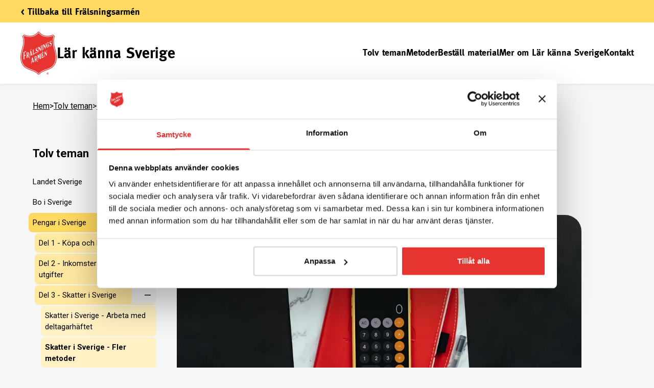

--- FILE ---
content_type: text/html; charset=utf-8
request_url: https://www.fralsningsarmen.se/lar-kanna-sverige/tolv-teman/pengar-i-sverige/del-3-skatter-i-sverige/skatter-i-sverige-fler-metoder/
body_size: 39527
content:
<!DOCTYPE html><html lang="sv" class="__variable_a6fec5"><head><meta charSet="utf-8"/><meta name="viewport" content="width=device-width, initial-scale=1"/><link rel="preload" href="/_next/static/media/0f3a385557f1712f-s.p.woff2" as="font" crossorigin="" type="font/woff2"/><link rel="preload" href="/_next/static/media/47cbc4e2adbc5db9-s.p.woff2" as="font" crossorigin="" type="font/woff2"/><link rel="preload" as="image" imageSrcSet="/_next/image/?url=https%3A%2F%2Fcms.fralsningsarmen.se%2Fmedia%2F5k0itaey%2Fkelly-sikkema-sbxdmooy9zm-unsplash.jpg%3Fformat%3Djpg%26quality%3D100%26ranchor%3Dcenter%26width%3D1600%26height%3D900%26rmode%3Dcrop&amp;w=640&amp;q=75 640w, /_next/image/?url=https%3A%2F%2Fcms.fralsningsarmen.se%2Fmedia%2F5k0itaey%2Fkelly-sikkema-sbxdmooy9zm-unsplash.jpg%3Fformat%3Djpg%26quality%3D100%26ranchor%3Dcenter%26width%3D1600%26height%3D900%26rmode%3Dcrop&amp;w=750&amp;q=75 750w, /_next/image/?url=https%3A%2F%2Fcms.fralsningsarmen.se%2Fmedia%2F5k0itaey%2Fkelly-sikkema-sbxdmooy9zm-unsplash.jpg%3Fformat%3Djpg%26quality%3D100%26ranchor%3Dcenter%26width%3D1600%26height%3D900%26rmode%3Dcrop&amp;w=828&amp;q=75 828w, /_next/image/?url=https%3A%2F%2Fcms.fralsningsarmen.se%2Fmedia%2F5k0itaey%2Fkelly-sikkema-sbxdmooy9zm-unsplash.jpg%3Fformat%3Djpg%26quality%3D100%26ranchor%3Dcenter%26width%3D1600%26height%3D900%26rmode%3Dcrop&amp;w=1080&amp;q=75 1080w, /_next/image/?url=https%3A%2F%2Fcms.fralsningsarmen.se%2Fmedia%2F5k0itaey%2Fkelly-sikkema-sbxdmooy9zm-unsplash.jpg%3Fformat%3Djpg%26quality%3D100%26ranchor%3Dcenter%26width%3D1600%26height%3D900%26rmode%3Dcrop&amp;w=1200&amp;q=75 1200w, /_next/image/?url=https%3A%2F%2Fcms.fralsningsarmen.se%2Fmedia%2F5k0itaey%2Fkelly-sikkema-sbxdmooy9zm-unsplash.jpg%3Fformat%3Djpg%26quality%3D100%26ranchor%3Dcenter%26width%3D1600%26height%3D900%26rmode%3Dcrop&amp;w=1920&amp;q=75 1920w, /_next/image/?url=https%3A%2F%2Fcms.fralsningsarmen.se%2Fmedia%2F5k0itaey%2Fkelly-sikkema-sbxdmooy9zm-unsplash.jpg%3Fformat%3Djpg%26quality%3D100%26ranchor%3Dcenter%26width%3D1600%26height%3D900%26rmode%3Dcrop&amp;w=2048&amp;q=75 2048w, /_next/image/?url=https%3A%2F%2Fcms.fralsningsarmen.se%2Fmedia%2F5k0itaey%2Fkelly-sikkema-sbxdmooy9zm-unsplash.jpg%3Fformat%3Djpg%26quality%3D100%26ranchor%3Dcenter%26width%3D1600%26height%3D900%26rmode%3Dcrop&amp;w=3840&amp;q=75 3840w" imageSizes="(min-width: 1024px) 1000px, 100vw" fetchPriority="high"/><link rel="stylesheet" href="/_next/static/css/981f5947d099ac0f.css" data-precedence="next"/><link rel="stylesheet" href="/_next/static/css/5a7c1377cdd8f883.css" data-precedence="next"/><link rel="stylesheet" href="/_next/static/css/6850ccd4f3321755.css" data-precedence="next"/><link rel="stylesheet" href="/_next/static/css/5dced206eff0416b.css" data-precedence="next"/><link rel="stylesheet" href="/_next/static/css/e1d1c75bfcb61f0a.css" data-precedence="next"/><link rel="stylesheet" href="/_next/static/css/07d6b77de11fa793.css" data-precedence="next"/><link rel="stylesheet" href="/_next/static/css/0c24e3af860d7e9f.css" data-precedence="next"/><link rel="stylesheet" href="/_next/static/css/5eba4251cc31f237.css" data-precedence="next"/><link rel="stylesheet" href="/_next/static/css/eab2fff4582206c5.css" data-precedence="next"/><link rel="stylesheet" href="/_next/static/css/a0e2d340d08e8398.css" data-precedence="next"/><link rel="stylesheet" href="/_next/static/css/013d5409a321aaa4.css" data-precedence="next"/><link rel="stylesheet" href="/_next/static/css/172682fbed36c5e0.css" data-precedence="next"/><link rel="preload" as="script" fetchPriority="low" href="/_next/static/chunks/webpack-977b3921bb955ded.js"/><script src="/_next/static/chunks/fd9d1056-4214180f80e56b5d.js" async=""></script><script src="/_next/static/chunks/117-282b102c3b5b56e8.js" async=""></script><script src="/_next/static/chunks/main-app-050fd630f446e664.js" async=""></script><script src="/_next/static/chunks/759-bd887fc8c613e2fc.js" async=""></script><script src="/_next/static/chunks/54-30acd349649e3b59.js" async=""></script><script src="/_next/static/chunks/app/%5B%5B...slug%5D%5D/layout-df12e8a805d79368.js" async=""></script><script src="/_next/static/chunks/app/%5B%5B...slug%5D%5D/error-dd1e88e8729dfe16.js" async=""></script><script src="/_next/static/chunks/233-cbcdec67836e016d.js" async=""></script><script src="/_next/static/chunks/772-a5d630c0c145cf03.js" async=""></script><script src="/_next/static/chunks/app/%5B%5B...slug%5D%5D/not-found-67832e826ed528d4.js" async=""></script><link rel="preload" href="https://static.rekai.se/3f5e7c7e.js" as="script"/><link rel="preload" href="https://www.googletagmanager.com/gtm.js?id=GTM-5L9MD4C" as="script"/><link rel="dns-prefetch" href="https://consentcdn.cookiebot.com"/><link rel="dns-prefetch" href="https://consent.cookiebot.com"/><meta property="fb:admins" content="612426087"/><meta property="fb:app_id" content="237187386324119"/><title>Skatter i Sverige - Fler metoder | Frälsningsarmén</title><meta name="google-site-verification" content="L62BH1blRbEpcNQKQBPT1iX6P9hgt5YnegQ6VgQucig"/><link rel="canonical" href="https://www.fralsningsarmen.se/lar-kanna-sverige/tolv-teman/pengar-i-sverige/del-3-skatter-i-sverige/skatter-i-sverige-fler-metoder/"/><meta property="og:title" content="Skatter i Sverige - Fler metoder | Frälsningsarmén"/><meta property="og:url" content="https://www.fralsningsarmen.se/lar-kanna-sverige/tolv-teman/pengar-i-sverige/del-3-skatter-i-sverige/skatter-i-sverige-fler-metoder/"/><meta property="og:site_name" content="Frälsningsarmén"/><meta property="og:image" content="https://cms.fralsningsarmen.se/media/5k0itaey/kelly-sikkema-sbxdmooy9zm-unsplash.jpg?format=jpg&amp;quality=100&amp;ranchor=center&amp;width=1200&amp;height=630&amp;rmode=crop"/><meta property="og:image:width" content="1200"/><meta property="og:image:height" content="630"/><meta property="og:image:alt" content="En mobiltelefon med kalkylatorn öppen, och som ligger på en mapp."/><meta property="og:type" content="website"/><meta name="twitter:card" content="summary_large_image"/><meta name="twitter:title" content="Skatter i Sverige - Fler metoder | Frälsningsarmén"/><meta name="twitter:image" content="https://cms.fralsningsarmen.se/media/5k0itaey/kelly-sikkema-sbxdmooy9zm-unsplash.jpg?format=jpg&amp;quality=100&amp;ranchor=center&amp;width=1200&amp;height=630&amp;rmode=crop"/><meta name="twitter:image:width" content="1200"/><meta name="twitter:image:height" content="630"/><meta name="twitter:image:alt" content="En mobiltelefon med kalkylatorn öppen, och som ligger på en mapp."/><meta name="next-size-adjust"/><script src="/_next/static/chunks/polyfills-42372ed130431b0a.js" noModule=""></script></head><body style="margin:0"><div data-overlay-container="true"><div data-keep-me-here-since-nextjs-cant-scroll-to-the-top="otherwise"></div><main><header class="SimpleTopMenu_simple-top-menu__dpKcY CompositionsLayout_header__SFICc"><div class="SimpleTopMenu_top-bar__ZyyCh"><div class="MaxWidth_max-width__J7fnY SimpleTopMenu_top-bar-inner__d3AI6"><a href="/" class="Anchor_anchor__wmBmO SimpleTopMenu_back-link__7p16r">&lt; Tillbaka till Frälsningsarmén</a></div></div><div class="MaxWidth_max-width__J7fnY"><div class="SimpleTopMenu_mobile-section__lIdCX"><a href="/lar-kanna-sverige/" target="_self" class="Anchor_anchor__wmBmO SimpleTopMenu_logo__IOY9_"><img alt="logotype" loading="lazy" width="71" height="84" decoding="async" data-nimg="1" class="Media_media__UMZXy" style="color:transparent" src="/images/Logo.svg"/></a><a href="/lar-kanna-sverige/" class="Anchor_anchor__wmBmO SimpleTopMenu_mobile-menu-name__EaSvq">Lär känna Sverige</a><div class="MobileContent_mobile-content__99RYJ"><a href="/" class="Anchor_anchor__wmBmO MobileContent_heading-link__oEcH4"><span title="Frälsningsarmén" role="link" class="MobileContent_presentation-heading__kcAXh">Frälsningsarmén</span></a><div class="MobileContent_buttons__odpDI"><button><span class="MobileContent_sr-text__14wGt">Meny</span><svg viewBox="0 0 24 24" fill="none" class="Icon_icon__ZG9ss MobileContent_icon__wd6z_ MobileContent_black__H_lFF"><path d="M4.57143 7.57143H19.4286C19.7442 7.57143 20 7.31561 20 7V5.57143C20 5.25582 19.7442 5 19.4286 5H4.57143C4.25582 5 4 5.25582 4 5.57143V7C4 7.31561 4.25582 7.57143 4.57143 7.57143ZM4.57143 13.2857H19.4286C19.7442 13.2857 20 13.0299 20 12.7143V11.2857C20 10.9701 19.7442 10.7143 19.4286 10.7143H4.57143C4.25582 10.7143 4 10.9701 4 11.2857V12.7143C4 13.0299 4.25582 13.2857 4.57143 13.2857ZM4.57143 19H19.4286C19.7442 19 20 18.7442 20 18.4286V17C20 16.6844 19.7442 16.4286 19.4286 16.4286H4.57143C4.25582 16.4286 4 16.6844 4 17V18.4286C4 18.7442 4.25582 19 4.57143 19Z" fill="currentColor"></path></svg></button></div></div></div></div><div class="SimpleTopMenu_desktop-section__otrIO"><div class="SimpleTopMenu_menu-bar__IavIZ"><div class="MaxWidth_max-width__J7fnY SimpleTopMenu_menu-bar-inner__WgZGB"><div class="SimpleTopMenu_logo-section__IaEty"><a href="/lar-kanna-sverige/" target="_self" class="Anchor_anchor__wmBmO Logo_logo__5xyYV"><img alt="logotype" loading="lazy" width="71" height="84" decoding="async" data-nimg="1" class="Media_media__UMZXy" style="color:transparent" src="/images/Logo.svg"/></a><a href="/lar-kanna-sverige/" class="Anchor_anchor__wmBmO SimpleTopMenu_menu-name__d0lBk">Lär känna Sverige</a></div><nav aria-label="Main"><ul class="SimpleTopMenu_menu__xrjzv"><li><a href="/lar-kanna-sverige/tolv-teman/" class="Anchor_anchor__wmBmO SimpleTopMenu_link__D__Tq">Tolv teman</a></li><li><a href="/lar-kanna-sverige/metoder/" class="Anchor_anchor__wmBmO SimpleTopMenu_link__D__Tq">Metoder</a></li><li><a href="/lar-kanna-sverige/bestall-material/" class="Anchor_anchor__wmBmO SimpleTopMenu_link__D__Tq">Beställ material</a></li><li><a href="/lar-kanna-sverige/mer-om-lar-kanna-sverige/" class="Anchor_anchor__wmBmO SimpleTopMenu_link__D__Tq">Mer om Lär känna Sverige</a></li><li><a href="/lar-kanna-sverige/kontakt/" class="Anchor_anchor__wmBmO SimpleTopMenu_link__D__Tq">Kontakt</a></li></ul></nav></div></div></div></header><div class="MaxWidth_max-width__J7fnY"><div class="Breadcrumbs_breadcrumbs__0II_j Breadcrumbs_desktop__BxCI3"><div class="Crumb_crumb__KLPlB"><p class="Paragraph_paragraph__4DOgA Paragraph_small__a3aFx"><a href="/lar-kanna-sverige/" class="Anchor_anchor__wmBmO Anchor_link-style__K2CVo">Hem</a></p><p class="Paragraph_paragraph__4DOgA Paragraph_small__a3aFx">&gt;</p></div><div class="Crumb_crumb__KLPlB"><p class="Paragraph_paragraph__4DOgA Paragraph_small__a3aFx"><a href="/lar-kanna-sverige/tolv-teman/" class="Anchor_anchor__wmBmO Anchor_link-style__K2CVo">Tolv teman</a></p><p class="Paragraph_paragraph__4DOgA Paragraph_small__a3aFx">&gt;</p></div><div class="Crumb_crumb__KLPlB"><p class="Paragraph_paragraph__4DOgA Paragraph_small__a3aFx"><a href="/lar-kanna-sverige/tolv-teman/pengar-i-sverige/" class="Anchor_anchor__wmBmO Anchor_link-style__K2CVo">Pengar i Sverige</a></p><p class="Paragraph_paragraph__4DOgA Paragraph_small__a3aFx">&gt;</p></div><div class="Crumb_crumb__KLPlB"><p class="Paragraph_paragraph__4DOgA Paragraph_small__a3aFx"><a href="/lar-kanna-sverige/tolv-teman/pengar-i-sverige/del-3-skatter-i-sverige/" class="Anchor_anchor__wmBmO Anchor_link-style__K2CVo">Del 3 - Skatter i Sverige</a></p><p class="Paragraph_paragraph__4DOgA Paragraph_small__a3aFx">&gt;</p></div><div class="Crumb_crumb__KLPlB"><p class="Paragraph_paragraph__4DOgA Paragraph_small__a3aFx">Skatter i Sverige - Fler metoder</p></div></div><div class="Breadcrumbs_breadcrumbs__0II_j Breadcrumbs_mobile__UNbd6"><div class="Crumb_crumb__KLPlB"><p class="Paragraph_paragraph__4DOgA Paragraph_small__a3aFx"><a href="/lar-kanna-sverige/tolv-teman/pengar-i-sverige/" class="Anchor_anchor__wmBmO Anchor_link-style__K2CVo">Pengar i Sverige</a></p><p class="Paragraph_paragraph__4DOgA Paragraph_small__a3aFx">&gt;</p></div><div class="Crumb_crumb__KLPlB"><p class="Paragraph_paragraph__4DOgA Paragraph_small__a3aFx"><a href="/lar-kanna-sverige/tolv-teman/pengar-i-sverige/del-3-skatter-i-sverige/" class="Anchor_anchor__wmBmO Anchor_link-style__K2CVo">Del 3 - Skatter i Sverige</a></p></div></div></div><div class="MaxWidth_max-width__J7fnY CompositionsLayout_dynamic-content__hhai4"><div class="grid grid-cols-1 md:gap-x-desktop md:grid-cols-12 CompositionsLayout_pre-section-with-menu__QTvGm"><div class="md:col-start-1 md:col-end-4"><nav class="LeftMenu_left-menu__5xcEW"><ul><li class="LeftMenu_title__3sWRj"><a href="/lar-kanna-sverige/tolv-teman/" class="Anchor_anchor__wmBmO">Tolv teman</a></li><li><ul><li class="LeftMenuItem_item-wrapper__Kuo00"><div class="LeftMenuItem_item___bA21"><a href="/lar-kanna-sverige/tolv-teman/landet-sverige/" class="Anchor_anchor__wmBmO LeftMenuItem_anchor__ZHUvS">Landet Sverige</a><button class="LeftMenuItem_icon-btn__ChGVR" title="Växla till undermeny" aria-expanded="false" aria-controls="leftmenu-uniqueId-c8a5b76b-f2e5-4e9f-982f-cf0ed40c0aeb"><svg viewBox="0 0 24 24" fill="none" class="Icon_icon__ZG9ss LeftMenuItem_icon__ThNcr Icon_icon-small__HZupe"><path d="M11.5 4C11.2238 4 11 4.22385 11 4.5V11H4.5C4.22385 11 4 11.2238 4 11.5V12.5C4 12.7762 4.22385 13 4.5 13H11V19.5C11 19.7762 11.2238 20 11.5 20H12.5C12.7762 20 13 19.7762 13 19.5V13H19.5C19.7762 13 20 12.7762 20 12.5V11.5C20 11.2238 19.7762 11 19.5 11H13V4.5C13 4.22385 12.7762 4 12.5 4H11.5Z" fill="currentColor"></path></svg></button></div><div aria-hidden="true" class="rah-static rah-static--height-zero LeftMenuItem_child-items-wrapper__n7Fp_" style="height:0;overflow:hidden"><div><ul id="leftmenu-uniqueId-c8a5b76b-f2e5-4e9f-982f-cf0ed40c0aeb"><li class="LeftMenuItem_item-wrapper__Kuo00"><div class="LeftMenuItem_item___bA21 LeftMenuItem_level-3__OvDNC"><a href="/lar-kanna-sverige/tolv-teman/landet-sverige/del-1-fakta-om-sverige/" class="Anchor_anchor__wmBmO LeftMenuItem_anchor__ZHUvS">Del 1 Fakta om Sverige</a><button class="LeftMenuItem_icon-btn__ChGVR" title="Växla till undermeny" aria-expanded="false" aria-controls="leftmenu-uniqueId-ea16ce15-1de8-4918-8169-26040625ba89"><svg viewBox="0 0 24 24" fill="none" class="Icon_icon__ZG9ss LeftMenuItem_icon__ThNcr Icon_icon-small__HZupe"><path d="M11.5 4C11.2238 4 11 4.22385 11 4.5V11H4.5C4.22385 11 4 11.2238 4 11.5V12.5C4 12.7762 4.22385 13 4.5 13H11V19.5C11 19.7762 11.2238 20 11.5 20H12.5C12.7762 20 13 19.7762 13 19.5V13H19.5C19.7762 13 20 12.7762 20 12.5V11.5C20 11.2238 19.7762 11 19.5 11H13V4.5C13 4.22385 12.7762 4 12.5 4H11.5Z" fill="currentColor"></path></svg></button></div><div aria-hidden="true" class="rah-static rah-static--height-zero LeftMenuItem_child-items-wrapper__n7Fp_" style="height:0;overflow:hidden"><div><ul id="leftmenu-uniqueId-ea16ce15-1de8-4918-8169-26040625ba89"><li class="LeftMenuItem_item-wrapper__Kuo00"><div class="LeftMenuItem_item___bA21 LeftMenuItem_level-4__KXgh1"><a href="/lar-kanna-sverige/tolv-teman/landet-sverige/del-1-fakta-om-sverige/fakta-om-sverige-arbeta-med-deltagarhaftet/" class="Anchor_anchor__wmBmO LeftMenuItem_anchor__ZHUvS">Fakta om Sverige - Arbeta med deltagarhäftet</a></div></li><li class="LeftMenuItem_item-wrapper__Kuo00"><div class="LeftMenuItem_item___bA21 LeftMenuItem_level-4__KXgh1"><a href="/lar-kanna-sverige/tolv-teman/landet-sverige/del-1-fakta-om-sverige/fakta-om-sverige-fler-metoder/" class="Anchor_anchor__wmBmO LeftMenuItem_anchor__ZHUvS">Fakta om Sverige - Fler metoder</a></div></li></ul></div></div></li><li class="LeftMenuItem_item-wrapper__Kuo00"><div class="LeftMenuItem_item___bA21 LeftMenuItem_level-3__OvDNC"><a href="/lar-kanna-sverige/tolv-teman/landet-sverige/del-2-aarstider-och-vader/" class="Anchor_anchor__wmBmO LeftMenuItem_anchor__ZHUvS">Del 2 Årstider och väder</a><button class="LeftMenuItem_icon-btn__ChGVR" title="Växla till undermeny" aria-expanded="false" aria-controls="leftmenu-uniqueId-5805e104-0d04-4866-af11-51575c2e9bbb"><svg viewBox="0 0 24 24" fill="none" class="Icon_icon__ZG9ss LeftMenuItem_icon__ThNcr Icon_icon-small__HZupe"><path d="M11.5 4C11.2238 4 11 4.22385 11 4.5V11H4.5C4.22385 11 4 11.2238 4 11.5V12.5C4 12.7762 4.22385 13 4.5 13H11V19.5C11 19.7762 11.2238 20 11.5 20H12.5C12.7762 20 13 19.7762 13 19.5V13H19.5C19.7762 13 20 12.7762 20 12.5V11.5C20 11.2238 19.7762 11 19.5 11H13V4.5C13 4.22385 12.7762 4 12.5 4H11.5Z" fill="currentColor"></path></svg></button></div><div aria-hidden="true" class="rah-static rah-static--height-zero LeftMenuItem_child-items-wrapper__n7Fp_" style="height:0;overflow:hidden"><div><ul id="leftmenu-uniqueId-5805e104-0d04-4866-af11-51575c2e9bbb"><li class="LeftMenuItem_item-wrapper__Kuo00"><div class="LeftMenuItem_item___bA21 LeftMenuItem_level-4__KXgh1"><a href="/lar-kanna-sverige/tolv-teman/landet-sverige/del-2-aarstider-och-vader/aarstider-och-vader-arbeta-med-deltagarhaftet/" class="Anchor_anchor__wmBmO LeftMenuItem_anchor__ZHUvS">Årstider och väder - Arbeta med deltagarhäftet</a></div></li><li class="LeftMenuItem_item-wrapper__Kuo00"><div class="LeftMenuItem_item___bA21 LeftMenuItem_level-4__KXgh1"><a href="/lar-kanna-sverige/tolv-teman/landet-sverige/del-2-aarstider-och-vader/aarstider-och-vader-fler-metoder/" class="Anchor_anchor__wmBmO LeftMenuItem_anchor__ZHUvS">Årstider och väder - Fler metoder</a></div></li></ul></div></div></li><li class="LeftMenuItem_item-wrapper__Kuo00"><div class="LeftMenuItem_item___bA21 LeftMenuItem_level-3__OvDNC"><a href="/lar-kanna-sverige/tolv-teman/landet-sverige/del-3-hur-fungerar-sverige/" class="Anchor_anchor__wmBmO LeftMenuItem_anchor__ZHUvS">Del 3 - Hur fungerar Sverige?</a><button class="LeftMenuItem_icon-btn__ChGVR" title="Växla till undermeny" aria-expanded="false" aria-controls="leftmenu-uniqueId-2da9e1fd-b831-46cc-944b-be4d8d5e2903"><svg viewBox="0 0 24 24" fill="none" class="Icon_icon__ZG9ss LeftMenuItem_icon__ThNcr Icon_icon-small__HZupe"><path d="M11.5 4C11.2238 4 11 4.22385 11 4.5V11H4.5C4.22385 11 4 11.2238 4 11.5V12.5C4 12.7762 4.22385 13 4.5 13H11V19.5C11 19.7762 11.2238 20 11.5 20H12.5C12.7762 20 13 19.7762 13 19.5V13H19.5C19.7762 13 20 12.7762 20 12.5V11.5C20 11.2238 19.7762 11 19.5 11H13V4.5C13 4.22385 12.7762 4 12.5 4H11.5Z" fill="currentColor"></path></svg></button></div><div aria-hidden="true" class="rah-static rah-static--height-zero LeftMenuItem_child-items-wrapper__n7Fp_" style="height:0;overflow:hidden"><div><ul id="leftmenu-uniqueId-2da9e1fd-b831-46cc-944b-be4d8d5e2903"><li class="LeftMenuItem_item-wrapper__Kuo00"><div class="LeftMenuItem_item___bA21 LeftMenuItem_level-4__KXgh1"><a href="/lar-kanna-sverige/tolv-teman/landet-sverige/del-3-hur-fungerar-sverige/hur-fungerar-sverige-arbeta-med-deltagarhaftet/" class="Anchor_anchor__wmBmO LeftMenuItem_anchor__ZHUvS">Hur fungerar Sverige? - Arbeta med deltagarhäftet</a></div></li><li class="LeftMenuItem_item-wrapper__Kuo00"><div class="LeftMenuItem_item___bA21 LeftMenuItem_level-4__KXgh1"><a href="/lar-kanna-sverige/tolv-teman/landet-sverige/del-3-hur-fungerar-sverige/hur-fungerar-sverige-fler-metoder/" class="Anchor_anchor__wmBmO LeftMenuItem_anchor__ZHUvS">Hur fungerar Sverige? - Fler metoder</a></div></li></ul></div></div></li><li class="LeftMenuItem_item-wrapper__Kuo00"><div class="LeftMenuItem_item___bA21 LeftMenuItem_level-3__OvDNC"><a href="/lar-kanna-sverige/tolv-teman/landet-sverige/del-4-naturen-i-sverige/" class="Anchor_anchor__wmBmO LeftMenuItem_anchor__ZHUvS">Del 4 - Naturen i Sverige</a><button class="LeftMenuItem_icon-btn__ChGVR" title="Växla till undermeny" aria-expanded="false" aria-controls="leftmenu-uniqueId-567926e0-d4a1-4e1d-9b5e-9be121f2b0e3"><svg viewBox="0 0 24 24" fill="none" class="Icon_icon__ZG9ss LeftMenuItem_icon__ThNcr Icon_icon-small__HZupe"><path d="M11.5 4C11.2238 4 11 4.22385 11 4.5V11H4.5C4.22385 11 4 11.2238 4 11.5V12.5C4 12.7762 4.22385 13 4.5 13H11V19.5C11 19.7762 11.2238 20 11.5 20H12.5C12.7762 20 13 19.7762 13 19.5V13H19.5C19.7762 13 20 12.7762 20 12.5V11.5C20 11.2238 19.7762 11 19.5 11H13V4.5C13 4.22385 12.7762 4 12.5 4H11.5Z" fill="currentColor"></path></svg></button></div><div aria-hidden="true" class="rah-static rah-static--height-zero LeftMenuItem_child-items-wrapper__n7Fp_" style="height:0;overflow:hidden"><div><ul id="leftmenu-uniqueId-567926e0-d4a1-4e1d-9b5e-9be121f2b0e3"><li class="LeftMenuItem_item-wrapper__Kuo00"><div class="LeftMenuItem_item___bA21 LeftMenuItem_level-4__KXgh1"><a href="/lar-kanna-sverige/tolv-teman/landet-sverige/del-4-naturen-i-sverige/naturen-i-sverige-arbeta-med-deltagarhaftet/" class="Anchor_anchor__wmBmO LeftMenuItem_anchor__ZHUvS">Naturen i Sverige - Arbeta med deltagarhäftet</a></div></li><li class="LeftMenuItem_item-wrapper__Kuo00"><div class="LeftMenuItem_item___bA21 LeftMenuItem_level-4__KXgh1"><a href="/lar-kanna-sverige/tolv-teman/landet-sverige/del-4-naturen-i-sverige/naturen-i-sverige-fler-metoder/" class="Anchor_anchor__wmBmO LeftMenuItem_anchor__ZHUvS">Naturen i Sverige - Fler metoder</a></div></li></ul></div></div></li></ul></div></div></li><li class="LeftMenuItem_item-wrapper__Kuo00"><div class="LeftMenuItem_item___bA21"><a href="/lar-kanna-sverige/tolv-teman/bo-i-sverige/" class="Anchor_anchor__wmBmO LeftMenuItem_anchor__ZHUvS">Bo i Sverige</a><button class="LeftMenuItem_icon-btn__ChGVR" title="Växla till undermeny" aria-expanded="false" aria-controls="leftmenu-uniqueId-27181209-7c55-4217-aeba-2c8778cb819b"><svg viewBox="0 0 24 24" fill="none" class="Icon_icon__ZG9ss LeftMenuItem_icon__ThNcr Icon_icon-small__HZupe"><path d="M11.5 4C11.2238 4 11 4.22385 11 4.5V11H4.5C4.22385 11 4 11.2238 4 11.5V12.5C4 12.7762 4.22385 13 4.5 13H11V19.5C11 19.7762 11.2238 20 11.5 20H12.5C12.7762 20 13 19.7762 13 19.5V13H19.5C19.7762 13 20 12.7762 20 12.5V11.5C20 11.2238 19.7762 11 19.5 11H13V4.5C13 4.22385 12.7762 4 12.5 4H11.5Z" fill="currentColor"></path></svg></button></div><div aria-hidden="true" class="rah-static rah-static--height-zero LeftMenuItem_child-items-wrapper__n7Fp_" style="height:0;overflow:hidden"><div><ul id="leftmenu-uniqueId-27181209-7c55-4217-aeba-2c8778cb819b"><li class="LeftMenuItem_item-wrapper__Kuo00"><div class="LeftMenuItem_item___bA21 LeftMenuItem_level-3__OvDNC"><a href="/lar-kanna-sverige/tolv-teman/bo-i-sverige/del-1-boende-och-bostader/" class="Anchor_anchor__wmBmO LeftMenuItem_anchor__ZHUvS">Del 1 - Boende och bostäder</a><button class="LeftMenuItem_icon-btn__ChGVR" title="Växla till undermeny" aria-expanded="false" aria-controls="leftmenu-uniqueId-f9a61e3f-4b6e-4701-a1f6-a0a01d234b33"><svg viewBox="0 0 24 24" fill="none" class="Icon_icon__ZG9ss LeftMenuItem_icon__ThNcr Icon_icon-small__HZupe"><path d="M11.5 4C11.2238 4 11 4.22385 11 4.5V11H4.5C4.22385 11 4 11.2238 4 11.5V12.5C4 12.7762 4.22385 13 4.5 13H11V19.5C11 19.7762 11.2238 20 11.5 20H12.5C12.7762 20 13 19.7762 13 19.5V13H19.5C19.7762 13 20 12.7762 20 12.5V11.5C20 11.2238 19.7762 11 19.5 11H13V4.5C13 4.22385 12.7762 4 12.5 4H11.5Z" fill="currentColor"></path></svg></button></div><div aria-hidden="true" class="rah-static rah-static--height-zero LeftMenuItem_child-items-wrapper__n7Fp_" style="height:0;overflow:hidden"><div><ul id="leftmenu-uniqueId-f9a61e3f-4b6e-4701-a1f6-a0a01d234b33"><li class="LeftMenuItem_item-wrapper__Kuo00"><div class="LeftMenuItem_item___bA21 LeftMenuItem_level-4__KXgh1"><a href="/lar-kanna-sverige/tolv-teman/bo-i-sverige/del-1-boende-och-bostader/boende-och-bostader-arbeta-med-deltagarhaftet/" class="Anchor_anchor__wmBmO LeftMenuItem_anchor__ZHUvS">Boende och bostäder - Arbeta med deltagarhäftet</a></div></li><li class="LeftMenuItem_item-wrapper__Kuo00"><div class="LeftMenuItem_item___bA21 LeftMenuItem_level-4__KXgh1"><a href="/lar-kanna-sverige/tolv-teman/bo-i-sverige/del-1-boende-och-bostader/boende-och-bostader-fler-metoder/" class="Anchor_anchor__wmBmO LeftMenuItem_anchor__ZHUvS">Boende och bostäder - Fler metoder</a></div></li></ul></div></div></li><li class="LeftMenuItem_item-wrapper__Kuo00"><div class="LeftMenuItem_item___bA21 LeftMenuItem_level-3__OvDNC"><a href="/lar-kanna-sverige/tolv-teman/bo-i-sverige/del-2-att-flytta-till-sverige/" class="Anchor_anchor__wmBmO LeftMenuItem_anchor__ZHUvS">Del 2 - Att flytta till Sverige</a><button class="LeftMenuItem_icon-btn__ChGVR" title="Växla till undermeny" aria-expanded="false" aria-controls="leftmenu-uniqueId-5a0722c8-2480-4516-a56e-899e6692dd48"><svg viewBox="0 0 24 24" fill="none" class="Icon_icon__ZG9ss LeftMenuItem_icon__ThNcr Icon_icon-small__HZupe"><path d="M11.5 4C11.2238 4 11 4.22385 11 4.5V11H4.5C4.22385 11 4 11.2238 4 11.5V12.5C4 12.7762 4.22385 13 4.5 13H11V19.5C11 19.7762 11.2238 20 11.5 20H12.5C12.7762 20 13 19.7762 13 19.5V13H19.5C19.7762 13 20 12.7762 20 12.5V11.5C20 11.2238 19.7762 11 19.5 11H13V4.5C13 4.22385 12.7762 4 12.5 4H11.5Z" fill="currentColor"></path></svg></button></div><div aria-hidden="true" class="rah-static rah-static--height-zero LeftMenuItem_child-items-wrapper__n7Fp_" style="height:0;overflow:hidden"><div><ul id="leftmenu-uniqueId-5a0722c8-2480-4516-a56e-899e6692dd48"><li class="LeftMenuItem_item-wrapper__Kuo00"><div class="LeftMenuItem_item___bA21 LeftMenuItem_level-4__KXgh1"><a href="/lar-kanna-sverige/tolv-teman/bo-i-sverige/del-2-att-flytta-till-sverige/att-flytta-till-sverige-arbeta-med-deltagarhaftet/" class="Anchor_anchor__wmBmO LeftMenuItem_anchor__ZHUvS">Att flytta till Sverige - Arbeta med deltagarhäftet</a></div></li><li class="LeftMenuItem_item-wrapper__Kuo00"><div class="LeftMenuItem_item___bA21 LeftMenuItem_level-4__KXgh1"><a href="/lar-kanna-sverige/tolv-teman/bo-i-sverige/del-2-att-flytta-till-sverige/att-flytta-till-sverige-fler-metoder/" class="Anchor_anchor__wmBmO LeftMenuItem_anchor__ZHUvS">Att flytta till Sverige -Fler metoder</a></div></li></ul></div></div></li></ul></div></div></li><li class="LeftMenuItem_item-wrapper__Kuo00"><div class="LeftMenuItem_item___bA21"><a href="/lar-kanna-sverige/tolv-teman/pengar-i-sverige/" class="Anchor_anchor__wmBmO LeftMenuItem_anchor__ZHUvS">Pengar i Sverige</a><button class="LeftMenuItem_icon-btn__ChGVR" title="Växla till undermeny" aria-expanded="false" aria-controls="leftmenu-uniqueId-fe3938ba-4056-4486-868b-000de01e7e4b"><svg viewBox="0 0 24 24" fill="none" class="Icon_icon__ZG9ss LeftMenuItem_icon__ThNcr Icon_icon-small__HZupe"><path d="M11.5 4C11.2238 4 11 4.22385 11 4.5V11H4.5C4.22385 11 4 11.2238 4 11.5V12.5C4 12.7762 4.22385 13 4.5 13H11V19.5C11 19.7762 11.2238 20 11.5 20H12.5C12.7762 20 13 19.7762 13 19.5V13H19.5C19.7762 13 20 12.7762 20 12.5V11.5C20 11.2238 19.7762 11 19.5 11H13V4.5C13 4.22385 12.7762 4 12.5 4H11.5Z" fill="currentColor"></path></svg></button></div><div aria-hidden="true" class="rah-static rah-static--height-zero LeftMenuItem_child-items-wrapper__n7Fp_" style="height:0;overflow:hidden"><div><ul id="leftmenu-uniqueId-fe3938ba-4056-4486-868b-000de01e7e4b"><li class="LeftMenuItem_item-wrapper__Kuo00"><div class="LeftMenuItem_item___bA21 LeftMenuItem_level-3__OvDNC"><a href="/lar-kanna-sverige/tolv-teman/pengar-i-sverige/del-1-kopa-och-handla/" class="Anchor_anchor__wmBmO LeftMenuItem_anchor__ZHUvS">Del 1 - Köpa och handla</a><button class="LeftMenuItem_icon-btn__ChGVR" title="Växla till undermeny" aria-expanded="false" aria-controls="leftmenu-uniqueId-55d10f7c-b370-4d0b-863e-7eca4687c89c"><svg viewBox="0 0 24 24" fill="none" class="Icon_icon__ZG9ss LeftMenuItem_icon__ThNcr Icon_icon-small__HZupe"><path d="M11.5 4C11.2238 4 11 4.22385 11 4.5V11H4.5C4.22385 11 4 11.2238 4 11.5V12.5C4 12.7762 4.22385 13 4.5 13H11V19.5C11 19.7762 11.2238 20 11.5 20H12.5C12.7762 20 13 19.7762 13 19.5V13H19.5C19.7762 13 20 12.7762 20 12.5V11.5C20 11.2238 19.7762 11 19.5 11H13V4.5C13 4.22385 12.7762 4 12.5 4H11.5Z" fill="currentColor"></path></svg></button></div><div aria-hidden="true" class="rah-static rah-static--height-zero LeftMenuItem_child-items-wrapper__n7Fp_" style="height:0;overflow:hidden"><div><ul id="leftmenu-uniqueId-55d10f7c-b370-4d0b-863e-7eca4687c89c"><li class="LeftMenuItem_item-wrapper__Kuo00"><div class="LeftMenuItem_item___bA21 LeftMenuItem_level-4__KXgh1"><a href="/lar-kanna-sverige/tolv-teman/pengar-i-sverige/del-1-kopa-och-handla/kopa-och-handla-arbeta-med-deltagarhaftet/" class="Anchor_anchor__wmBmO LeftMenuItem_anchor__ZHUvS">Köpa och handla - Arbeta med deltagarhäftet</a></div></li><li class="LeftMenuItem_item-wrapper__Kuo00"><div class="LeftMenuItem_item___bA21 LeftMenuItem_level-4__KXgh1"><a href="/lar-kanna-sverige/tolv-teman/pengar-i-sverige/del-1-kopa-och-handla/kopa-och-handla-fler-metoder/" class="Anchor_anchor__wmBmO LeftMenuItem_anchor__ZHUvS">Köpa och handla - Fler metoder</a></div></li></ul></div></div></li><li class="LeftMenuItem_item-wrapper__Kuo00"><div class="LeftMenuItem_item___bA21 LeftMenuItem_level-3__OvDNC"><a href="/lar-kanna-sverige/tolv-teman/pengar-i-sverige/del-2-inkomster-och-utgifter/" class="Anchor_anchor__wmBmO LeftMenuItem_anchor__ZHUvS">Del 2 - Inkomster och utgifter</a><button class="LeftMenuItem_icon-btn__ChGVR" title="Växla till undermeny" aria-expanded="false" aria-controls="leftmenu-uniqueId-698d1abf-d755-43d6-8e09-a98e1219ff4e"><svg viewBox="0 0 24 24" fill="none" class="Icon_icon__ZG9ss LeftMenuItem_icon__ThNcr Icon_icon-small__HZupe"><path d="M11.5 4C11.2238 4 11 4.22385 11 4.5V11H4.5C4.22385 11 4 11.2238 4 11.5V12.5C4 12.7762 4.22385 13 4.5 13H11V19.5C11 19.7762 11.2238 20 11.5 20H12.5C12.7762 20 13 19.7762 13 19.5V13H19.5C19.7762 13 20 12.7762 20 12.5V11.5C20 11.2238 19.7762 11 19.5 11H13V4.5C13 4.22385 12.7762 4 12.5 4H11.5Z" fill="currentColor"></path></svg></button></div><div aria-hidden="true" class="rah-static rah-static--height-zero LeftMenuItem_child-items-wrapper__n7Fp_" style="height:0;overflow:hidden"><div><ul id="leftmenu-uniqueId-698d1abf-d755-43d6-8e09-a98e1219ff4e"><li class="LeftMenuItem_item-wrapper__Kuo00"><div class="LeftMenuItem_item___bA21 LeftMenuItem_level-4__KXgh1"><a href="/lar-kanna-sverige/tolv-teman/pengar-i-sverige/del-2-inkomster-och-utgifter/inkomster-och-utgifter-arbeta-med-deltagarhaftet/" class="Anchor_anchor__wmBmO LeftMenuItem_anchor__ZHUvS">Inkomster och utgifter - Arbeta med deltagarhäftet</a></div></li><li class="LeftMenuItem_item-wrapper__Kuo00"><div class="LeftMenuItem_item___bA21 LeftMenuItem_level-4__KXgh1"><a href="/lar-kanna-sverige/tolv-teman/pengar-i-sverige/del-2-inkomster-och-utgifter/inkomster-och-utgifter-fler-metoder/" class="Anchor_anchor__wmBmO LeftMenuItem_anchor__ZHUvS">Inkomster och utgifter - Fler metoder</a></div></li></ul></div></div></li><li class="LeftMenuItem_item-wrapper__Kuo00"><div class="LeftMenuItem_item___bA21 LeftMenuItem_level-3__OvDNC"><a href="/lar-kanna-sverige/tolv-teman/pengar-i-sverige/del-3-skatter-i-sverige/" class="Anchor_anchor__wmBmO LeftMenuItem_anchor__ZHUvS">Del 3 - Skatter i Sverige</a><button class="LeftMenuItem_icon-btn__ChGVR" title="Växla till undermeny" aria-expanded="false" aria-controls="leftmenu-uniqueId-f5e5bc7a-7a49-41bf-a4f5-2bfc56c409fb"><svg viewBox="0 0 24 24" fill="none" class="Icon_icon__ZG9ss LeftMenuItem_icon__ThNcr Icon_icon-small__HZupe"><path d="M11.5 4C11.2238 4 11 4.22385 11 4.5V11H4.5C4.22385 11 4 11.2238 4 11.5V12.5C4 12.7762 4.22385 13 4.5 13H11V19.5C11 19.7762 11.2238 20 11.5 20H12.5C12.7762 20 13 19.7762 13 19.5V13H19.5C19.7762 13 20 12.7762 20 12.5V11.5C20 11.2238 19.7762 11 19.5 11H13V4.5C13 4.22385 12.7762 4 12.5 4H11.5Z" fill="currentColor"></path></svg></button></div><div aria-hidden="true" class="rah-static rah-static--height-zero LeftMenuItem_child-items-wrapper__n7Fp_" style="height:0;overflow:hidden"><div><ul id="leftmenu-uniqueId-f5e5bc7a-7a49-41bf-a4f5-2bfc56c409fb"><li class="LeftMenuItem_item-wrapper__Kuo00"><div class="LeftMenuItem_item___bA21 LeftMenuItem_level-4__KXgh1"><a href="/lar-kanna-sverige/tolv-teman/pengar-i-sverige/del-3-skatter-i-sverige/skatter-i-sverige-arbeta-med-deltagarhaftet/" class="Anchor_anchor__wmBmO LeftMenuItem_anchor__ZHUvS">Skatter i Sverige - Arbeta med deltagarhäftet</a></div></li><li class="LeftMenuItem_item-wrapper__Kuo00"><div class="LeftMenuItem_item___bA21 LeftMenuItem_is-current-page__nW7Cb LeftMenuItem_level-4__KXgh1"><a href="/lar-kanna-sverige/tolv-teman/pengar-i-sverige/del-3-skatter-i-sverige/skatter-i-sverige-fler-metoder/" class="Anchor_anchor__wmBmO LeftMenuItem_anchor__ZHUvS">Skatter i Sverige - Fler metoder</a></div></li></ul></div></div></li></ul></div></div></li><li class="LeftMenuItem_item-wrapper__Kuo00"><div class="LeftMenuItem_item___bA21"><a href="/lar-kanna-sverige/tolv-teman/skola-i-sverige/" class="Anchor_anchor__wmBmO LeftMenuItem_anchor__ZHUvS">Skola i Sverige</a><button class="LeftMenuItem_icon-btn__ChGVR" title="Växla till undermeny" aria-expanded="false" aria-controls="leftmenu-uniqueId-4c132f54-864f-4921-8383-03b89c0911e4"><svg viewBox="0 0 24 24" fill="none" class="Icon_icon__ZG9ss LeftMenuItem_icon__ThNcr Icon_icon-small__HZupe"><path d="M11.5 4C11.2238 4 11 4.22385 11 4.5V11H4.5C4.22385 11 4 11.2238 4 11.5V12.5C4 12.7762 4.22385 13 4.5 13H11V19.5C11 19.7762 11.2238 20 11.5 20H12.5C12.7762 20 13 19.7762 13 19.5V13H19.5C19.7762 13 20 12.7762 20 12.5V11.5C20 11.2238 19.7762 11 19.5 11H13V4.5C13 4.22385 12.7762 4 12.5 4H11.5Z" fill="currentColor"></path></svg></button></div><div aria-hidden="true" class="rah-static rah-static--height-zero LeftMenuItem_child-items-wrapper__n7Fp_" style="height:0;overflow:hidden"><div><ul id="leftmenu-uniqueId-4c132f54-864f-4921-8383-03b89c0911e4"><li class="LeftMenuItem_item-wrapper__Kuo00"><div class="LeftMenuItem_item___bA21 LeftMenuItem_level-3__OvDNC"><a href="/lar-kanna-sverige/tolv-teman/skola-i-sverige/del-1-skolord/" class="Anchor_anchor__wmBmO LeftMenuItem_anchor__ZHUvS">Del 1 - Skolord</a><button class="LeftMenuItem_icon-btn__ChGVR" title="Växla till undermeny" aria-expanded="false" aria-controls="leftmenu-uniqueId-4adf850c-3e82-47cd-ac5a-17ba98b17a79"><svg viewBox="0 0 24 24" fill="none" class="Icon_icon__ZG9ss LeftMenuItem_icon__ThNcr Icon_icon-small__HZupe"><path d="M11.5 4C11.2238 4 11 4.22385 11 4.5V11H4.5C4.22385 11 4 11.2238 4 11.5V12.5C4 12.7762 4.22385 13 4.5 13H11V19.5C11 19.7762 11.2238 20 11.5 20H12.5C12.7762 20 13 19.7762 13 19.5V13H19.5C19.7762 13 20 12.7762 20 12.5V11.5C20 11.2238 19.7762 11 19.5 11H13V4.5C13 4.22385 12.7762 4 12.5 4H11.5Z" fill="currentColor"></path></svg></button></div><div aria-hidden="true" class="rah-static rah-static--height-zero LeftMenuItem_child-items-wrapper__n7Fp_" style="height:0;overflow:hidden"><div><ul id="leftmenu-uniqueId-4adf850c-3e82-47cd-ac5a-17ba98b17a79"><li class="LeftMenuItem_item-wrapper__Kuo00"><div class="LeftMenuItem_item___bA21 LeftMenuItem_level-4__KXgh1"><a href="/lar-kanna-sverige/tolv-teman/skola-i-sverige/del-1-skolord/skolord-arbeta-med-deltagarhaftet/" class="Anchor_anchor__wmBmO LeftMenuItem_anchor__ZHUvS">Skolord - Arbeta med deltagarhäftet</a></div></li><li class="LeftMenuItem_item-wrapper__Kuo00"><div class="LeftMenuItem_item___bA21 LeftMenuItem_level-4__KXgh1"><a href="/lar-kanna-sverige/tolv-teman/skola-i-sverige/del-1-skolord/skolord-fler-metoder/" class="Anchor_anchor__wmBmO LeftMenuItem_anchor__ZHUvS">Skolord - Fler metoder</a></div></li></ul></div></div></li><li class="LeftMenuItem_item-wrapper__Kuo00"><div class="LeftMenuItem_item___bA21 LeftMenuItem_level-3__OvDNC"><a href="/lar-kanna-sverige/tolv-teman/skola-i-sverige/del-2-skola-for-barn/" class="Anchor_anchor__wmBmO LeftMenuItem_anchor__ZHUvS">Del 2 - Skola för barn</a><button class="LeftMenuItem_icon-btn__ChGVR" title="Växla till undermeny" aria-expanded="false" aria-controls="leftmenu-uniqueId-8b915925-710e-4db9-bbed-1fccfef33244"><svg viewBox="0 0 24 24" fill="none" class="Icon_icon__ZG9ss LeftMenuItem_icon__ThNcr Icon_icon-small__HZupe"><path d="M11.5 4C11.2238 4 11 4.22385 11 4.5V11H4.5C4.22385 11 4 11.2238 4 11.5V12.5C4 12.7762 4.22385 13 4.5 13H11V19.5C11 19.7762 11.2238 20 11.5 20H12.5C12.7762 20 13 19.7762 13 19.5V13H19.5C19.7762 13 20 12.7762 20 12.5V11.5C20 11.2238 19.7762 11 19.5 11H13V4.5C13 4.22385 12.7762 4 12.5 4H11.5Z" fill="currentColor"></path></svg></button></div><div aria-hidden="true" class="rah-static rah-static--height-zero LeftMenuItem_child-items-wrapper__n7Fp_" style="height:0;overflow:hidden"><div><ul id="leftmenu-uniqueId-8b915925-710e-4db9-bbed-1fccfef33244"><li class="LeftMenuItem_item-wrapper__Kuo00"><div class="LeftMenuItem_item___bA21 LeftMenuItem_level-4__KXgh1"><a href="/lar-kanna-sverige/tolv-teman/skola-i-sverige/del-2-skola-for-barn/skola-for-barn-arbeta-med-deltagarhaftet/" class="Anchor_anchor__wmBmO LeftMenuItem_anchor__ZHUvS">Skola för barn - Arbeta med deltagarhäftet</a></div></li><li class="LeftMenuItem_item-wrapper__Kuo00"><div class="LeftMenuItem_item___bA21 LeftMenuItem_level-4__KXgh1"><a href="/lar-kanna-sverige/tolv-teman/skola-i-sverige/del-2-skola-for-barn/skola-for-barn-fler-metoder/" class="Anchor_anchor__wmBmO LeftMenuItem_anchor__ZHUvS">Skola för barn - Fler metoder</a></div></li></ul></div></div></li><li class="LeftMenuItem_item-wrapper__Kuo00"><div class="LeftMenuItem_item___bA21 LeftMenuItem_level-3__OvDNC"><a href="/lar-kanna-sverige/tolv-teman/skola-i-sverige/del-3-skola-for-vuxna/" class="Anchor_anchor__wmBmO LeftMenuItem_anchor__ZHUvS">Del 3 - Skola för vuxna</a><button class="LeftMenuItem_icon-btn__ChGVR" title="Växla till undermeny" aria-expanded="false" aria-controls="leftmenu-uniqueId-643e0896-d2ff-4b83-bb18-83aeb6c18520"><svg viewBox="0 0 24 24" fill="none" class="Icon_icon__ZG9ss LeftMenuItem_icon__ThNcr Icon_icon-small__HZupe"><path d="M11.5 4C11.2238 4 11 4.22385 11 4.5V11H4.5C4.22385 11 4 11.2238 4 11.5V12.5C4 12.7762 4.22385 13 4.5 13H11V19.5C11 19.7762 11.2238 20 11.5 20H12.5C12.7762 20 13 19.7762 13 19.5V13H19.5C19.7762 13 20 12.7762 20 12.5V11.5C20 11.2238 19.7762 11 19.5 11H13V4.5C13 4.22385 12.7762 4 12.5 4H11.5Z" fill="currentColor"></path></svg></button></div><div aria-hidden="true" class="rah-static rah-static--height-zero LeftMenuItem_child-items-wrapper__n7Fp_" style="height:0;overflow:hidden"><div><ul id="leftmenu-uniqueId-643e0896-d2ff-4b83-bb18-83aeb6c18520"><li class="LeftMenuItem_item-wrapper__Kuo00"><div class="LeftMenuItem_item___bA21 LeftMenuItem_level-4__KXgh1"><a href="/lar-kanna-sverige/tolv-teman/skola-i-sverige/del-3-skola-for-vuxna/skola-for-vuxna-arbeta-med-deltagarhaftet/" class="Anchor_anchor__wmBmO LeftMenuItem_anchor__ZHUvS">Skola för vuxna - Arbeta med deltagarhäftet</a></div></li><li class="LeftMenuItem_item-wrapper__Kuo00"><div class="LeftMenuItem_item___bA21 LeftMenuItem_level-4__KXgh1"><a href="/lar-kanna-sverige/tolv-teman/skola-i-sverige/del-3-skola-for-vuxna/skola-for-vuxna-fler-metoder/" class="Anchor_anchor__wmBmO LeftMenuItem_anchor__ZHUvS">Skola för Vuxna - Fler metoder</a></div></li></ul></div></div></li></ul></div></div></li><li class="LeftMenuItem_item-wrapper__Kuo00"><div class="LeftMenuItem_item___bA21"><a href="/lar-kanna-sverige/tolv-teman/arbete-i-sverige/" class="Anchor_anchor__wmBmO LeftMenuItem_anchor__ZHUvS">Arbete i Sverige</a><button class="LeftMenuItem_icon-btn__ChGVR" title="Växla till undermeny" aria-expanded="false" aria-controls="leftmenu-uniqueId-02a9f1e5-e44d-4536-8337-2069a73632e3"><svg viewBox="0 0 24 24" fill="none" class="Icon_icon__ZG9ss LeftMenuItem_icon__ThNcr Icon_icon-small__HZupe"><path d="M11.5 4C11.2238 4 11 4.22385 11 4.5V11H4.5C4.22385 11 4 11.2238 4 11.5V12.5C4 12.7762 4.22385 13 4.5 13H11V19.5C11 19.7762 11.2238 20 11.5 20H12.5C12.7762 20 13 19.7762 13 19.5V13H19.5C19.7762 13 20 12.7762 20 12.5V11.5C20 11.2238 19.7762 11 19.5 11H13V4.5C13 4.22385 12.7762 4 12.5 4H11.5Z" fill="currentColor"></path></svg></button></div><div aria-hidden="true" class="rah-static rah-static--height-zero LeftMenuItem_child-items-wrapper__n7Fp_" style="height:0;overflow:hidden"><div><ul id="leftmenu-uniqueId-02a9f1e5-e44d-4536-8337-2069a73632e3"><li class="LeftMenuItem_item-wrapper__Kuo00"><div class="LeftMenuItem_item___bA21 LeftMenuItem_level-3__OvDNC"><a href="/lar-kanna-sverige/tolv-teman/arbete-i-sverige/del-1-yrken/" class="Anchor_anchor__wmBmO LeftMenuItem_anchor__ZHUvS">Del 1 - Yrken</a><button class="LeftMenuItem_icon-btn__ChGVR" title="Växla till undermeny" aria-expanded="false" aria-controls="leftmenu-uniqueId-ceb8a52e-bbe9-4a3d-89ee-42ca96a77135"><svg viewBox="0 0 24 24" fill="none" class="Icon_icon__ZG9ss LeftMenuItem_icon__ThNcr Icon_icon-small__HZupe"><path d="M11.5 4C11.2238 4 11 4.22385 11 4.5V11H4.5C4.22385 11 4 11.2238 4 11.5V12.5C4 12.7762 4.22385 13 4.5 13H11V19.5C11 19.7762 11.2238 20 11.5 20H12.5C12.7762 20 13 19.7762 13 19.5V13H19.5C19.7762 13 20 12.7762 20 12.5V11.5C20 11.2238 19.7762 11 19.5 11H13V4.5C13 4.22385 12.7762 4 12.5 4H11.5Z" fill="currentColor"></path></svg></button></div><div aria-hidden="true" class="rah-static rah-static--height-zero LeftMenuItem_child-items-wrapper__n7Fp_" style="height:0;overflow:hidden"><div><ul id="leftmenu-uniqueId-ceb8a52e-bbe9-4a3d-89ee-42ca96a77135"><li class="LeftMenuItem_item-wrapper__Kuo00"><div class="LeftMenuItem_item___bA21 LeftMenuItem_level-4__KXgh1"><a href="/lar-kanna-sverige/tolv-teman/arbete-i-sverige/del-1-yrken/yrken-arbeta-med-deltagarhaftet/" class="Anchor_anchor__wmBmO LeftMenuItem_anchor__ZHUvS">Yrken - Arbeta med deltagarhäftet</a></div></li><li class="LeftMenuItem_item-wrapper__Kuo00"><div class="LeftMenuItem_item___bA21 LeftMenuItem_level-4__KXgh1"><a href="/lar-kanna-sverige/tolv-teman/arbete-i-sverige/del-1-yrken/yrken-fler-metoder/" class="Anchor_anchor__wmBmO LeftMenuItem_anchor__ZHUvS">Yrken - Fler metoder</a></div></li></ul></div></div></li><li class="LeftMenuItem_item-wrapper__Kuo00"><div class="LeftMenuItem_item___bA21 LeftMenuItem_level-3__OvDNC"><a href="/lar-kanna-sverige/tolv-teman/arbete-i-sverige/del-2-att-arbeta-i-sverige/" class="Anchor_anchor__wmBmO LeftMenuItem_anchor__ZHUvS">Del 2 - Att arbeta i Sverige</a><button class="LeftMenuItem_icon-btn__ChGVR" title="Växla till undermeny" aria-expanded="false" aria-controls="leftmenu-uniqueId-63b9cf81-5f58-40a7-8f74-d2d87063c7da"><svg viewBox="0 0 24 24" fill="none" class="Icon_icon__ZG9ss LeftMenuItem_icon__ThNcr Icon_icon-small__HZupe"><path d="M11.5 4C11.2238 4 11 4.22385 11 4.5V11H4.5C4.22385 11 4 11.2238 4 11.5V12.5C4 12.7762 4.22385 13 4.5 13H11V19.5C11 19.7762 11.2238 20 11.5 20H12.5C12.7762 20 13 19.7762 13 19.5V13H19.5C19.7762 13 20 12.7762 20 12.5V11.5C20 11.2238 19.7762 11 19.5 11H13V4.5C13 4.22385 12.7762 4 12.5 4H11.5Z" fill="currentColor"></path></svg></button></div><div aria-hidden="true" class="rah-static rah-static--height-zero LeftMenuItem_child-items-wrapper__n7Fp_" style="height:0;overflow:hidden"><div><ul id="leftmenu-uniqueId-63b9cf81-5f58-40a7-8f74-d2d87063c7da"><li class="LeftMenuItem_item-wrapper__Kuo00"><div class="LeftMenuItem_item___bA21 LeftMenuItem_level-4__KXgh1"><a href="/lar-kanna-sverige/tolv-teman/arbete-i-sverige/del-2-att-arbeta-i-sverige/att-arbeta-i-sverige-arbeta-med-deltagarhaftet/" class="Anchor_anchor__wmBmO LeftMenuItem_anchor__ZHUvS">Att arbeta i Sverige - Arbeta med deltagarhäftet</a></div></li><li class="LeftMenuItem_item-wrapper__Kuo00"><div class="LeftMenuItem_item___bA21 LeftMenuItem_level-4__KXgh1"><a href="/lar-kanna-sverige/tolv-teman/arbete-i-sverige/del-2-att-arbeta-i-sverige/att-arbeta-i-sverige-fler-metoder/" class="Anchor_anchor__wmBmO LeftMenuItem_anchor__ZHUvS">Att arbeta i Sverige - Fler metoder</a></div></li></ul></div></div></li><li class="LeftMenuItem_item-wrapper__Kuo00"><div class="LeftMenuItem_item___bA21 LeftMenuItem_level-3__OvDNC"><a href="/lar-kanna-sverige/tolv-teman/arbete-i-sverige/del-3-hur-man-soker-jobb/" class="Anchor_anchor__wmBmO LeftMenuItem_anchor__ZHUvS">Del 3 - Hur man söker jobb</a><button class="LeftMenuItem_icon-btn__ChGVR" title="Växla till undermeny" aria-expanded="false" aria-controls="leftmenu-uniqueId-77f23568-265e-4eff-9dd6-650a5dfdba0a"><svg viewBox="0 0 24 24" fill="none" class="Icon_icon__ZG9ss LeftMenuItem_icon__ThNcr Icon_icon-small__HZupe"><path d="M11.5 4C11.2238 4 11 4.22385 11 4.5V11H4.5C4.22385 11 4 11.2238 4 11.5V12.5C4 12.7762 4.22385 13 4.5 13H11V19.5C11 19.7762 11.2238 20 11.5 20H12.5C12.7762 20 13 19.7762 13 19.5V13H19.5C19.7762 13 20 12.7762 20 12.5V11.5C20 11.2238 19.7762 11 19.5 11H13V4.5C13 4.22385 12.7762 4 12.5 4H11.5Z" fill="currentColor"></path></svg></button></div><div aria-hidden="true" class="rah-static rah-static--height-zero LeftMenuItem_child-items-wrapper__n7Fp_" style="height:0;overflow:hidden"><div><ul id="leftmenu-uniqueId-77f23568-265e-4eff-9dd6-650a5dfdba0a"><li class="LeftMenuItem_item-wrapper__Kuo00"><div class="LeftMenuItem_item___bA21 LeftMenuItem_level-4__KXgh1"><a href="/lar-kanna-sverige/tolv-teman/arbete-i-sverige/del-3-hur-man-soker-jobb/hur-man-soker-jobb-arbeta-med-deltagarhaftet/" class="Anchor_anchor__wmBmO LeftMenuItem_anchor__ZHUvS">Hur man söker jobb - Arbeta med deltagarhäftet</a></div></li><li class="LeftMenuItem_item-wrapper__Kuo00"><div class="LeftMenuItem_item___bA21 LeftMenuItem_level-4__KXgh1"><a href="/lar-kanna-sverige/tolv-teman/arbete-i-sverige/del-3-hur-man-soker-jobb/hur-man-soker-jobb-fler-metoder/" class="Anchor_anchor__wmBmO LeftMenuItem_anchor__ZHUvS">Hur man söker jobb - Fler metoder</a></div></li></ul></div></div></li></ul></div></div></li><li class="LeftMenuItem_item-wrapper__Kuo00"><div class="LeftMenuItem_item___bA21"><a href="/lar-kanna-sverige/tolv-teman/halsa-i-sverige/" class="Anchor_anchor__wmBmO LeftMenuItem_anchor__ZHUvS">Hälsa i Sverige</a><button class="LeftMenuItem_icon-btn__ChGVR" title="Växla till undermeny" aria-expanded="false" aria-controls="leftmenu-uniqueId-e4d593b1-e293-4e5f-999a-179ba9adf967"><svg viewBox="0 0 24 24" fill="none" class="Icon_icon__ZG9ss LeftMenuItem_icon__ThNcr Icon_icon-small__HZupe"><path d="M11.5 4C11.2238 4 11 4.22385 11 4.5V11H4.5C4.22385 11 4 11.2238 4 11.5V12.5C4 12.7762 4.22385 13 4.5 13H11V19.5C11 19.7762 11.2238 20 11.5 20H12.5C12.7762 20 13 19.7762 13 19.5V13H19.5C19.7762 13 20 12.7762 20 12.5V11.5C20 11.2238 19.7762 11 19.5 11H13V4.5C13 4.22385 12.7762 4 12.5 4H11.5Z" fill="currentColor"></path></svg></button></div><div aria-hidden="true" class="rah-static rah-static--height-zero LeftMenuItem_child-items-wrapper__n7Fp_" style="height:0;overflow:hidden"><div><ul id="leftmenu-uniqueId-e4d593b1-e293-4e5f-999a-179ba9adf967"><li class="LeftMenuItem_item-wrapper__Kuo00"><div class="LeftMenuItem_item___bA21 LeftMenuItem_level-3__OvDNC"><a href="/lar-kanna-sverige/tolv-teman/halsa-i-sverige/del-1-kroppen/" class="Anchor_anchor__wmBmO LeftMenuItem_anchor__ZHUvS">Del 1 - Kroppen</a><button class="LeftMenuItem_icon-btn__ChGVR" title="Växla till undermeny" aria-expanded="false" aria-controls="leftmenu-uniqueId-1aba1a98-2185-41f6-99eb-35253ca3be50"><svg viewBox="0 0 24 24" fill="none" class="Icon_icon__ZG9ss LeftMenuItem_icon__ThNcr Icon_icon-small__HZupe"><path d="M11.5 4C11.2238 4 11 4.22385 11 4.5V11H4.5C4.22385 11 4 11.2238 4 11.5V12.5C4 12.7762 4.22385 13 4.5 13H11V19.5C11 19.7762 11.2238 20 11.5 20H12.5C12.7762 20 13 19.7762 13 19.5V13H19.5C19.7762 13 20 12.7762 20 12.5V11.5C20 11.2238 19.7762 11 19.5 11H13V4.5C13 4.22385 12.7762 4 12.5 4H11.5Z" fill="currentColor"></path></svg></button></div><div aria-hidden="true" class="rah-static rah-static--height-zero LeftMenuItem_child-items-wrapper__n7Fp_" style="height:0;overflow:hidden"><div><ul id="leftmenu-uniqueId-1aba1a98-2185-41f6-99eb-35253ca3be50"><li class="LeftMenuItem_item-wrapper__Kuo00"><div class="LeftMenuItem_item___bA21 LeftMenuItem_level-4__KXgh1"><a href="/lar-kanna-sverige/tolv-teman/halsa-i-sverige/del-1-kroppen/kroppen-arbeta-med-deltagarhaftet/" class="Anchor_anchor__wmBmO LeftMenuItem_anchor__ZHUvS">Kroppen - Arbeta med deltagarhäftet</a></div></li><li class="LeftMenuItem_item-wrapper__Kuo00"><div class="LeftMenuItem_item___bA21 LeftMenuItem_level-4__KXgh1"><a href="/lar-kanna-sverige/tolv-teman/halsa-i-sverige/del-1-kroppen/kroppen-fler-metoder/" class="Anchor_anchor__wmBmO LeftMenuItem_anchor__ZHUvS">Kroppen - Fler metoder</a></div></li></ul></div></div></li><li class="LeftMenuItem_item-wrapper__Kuo00"><div class="LeftMenuItem_item___bA21 LeftMenuItem_level-3__OvDNC"><a href="/lar-kanna-sverige/tolv-teman/halsa-i-sverige/del-2-sjukvard-apotek-och-tandlakare/" class="Anchor_anchor__wmBmO LeftMenuItem_anchor__ZHUvS">Del 2 - Sjukvård, apotek och tandläkare</a><button class="LeftMenuItem_icon-btn__ChGVR" title="Växla till undermeny" aria-expanded="false" aria-controls="leftmenu-uniqueId-929b029a-ce8d-4dd6-8c68-f4689f40b2ab"><svg viewBox="0 0 24 24" fill="none" class="Icon_icon__ZG9ss LeftMenuItem_icon__ThNcr Icon_icon-small__HZupe"><path d="M11.5 4C11.2238 4 11 4.22385 11 4.5V11H4.5C4.22385 11 4 11.2238 4 11.5V12.5C4 12.7762 4.22385 13 4.5 13H11V19.5C11 19.7762 11.2238 20 11.5 20H12.5C12.7762 20 13 19.7762 13 19.5V13H19.5C19.7762 13 20 12.7762 20 12.5V11.5C20 11.2238 19.7762 11 19.5 11H13V4.5C13 4.22385 12.7762 4 12.5 4H11.5Z" fill="currentColor"></path></svg></button></div><div aria-hidden="true" class="rah-static rah-static--height-zero LeftMenuItem_child-items-wrapper__n7Fp_" style="height:0;overflow:hidden"><div><ul id="leftmenu-uniqueId-929b029a-ce8d-4dd6-8c68-f4689f40b2ab"><li class="LeftMenuItem_item-wrapper__Kuo00"><div class="LeftMenuItem_item___bA21 LeftMenuItem_level-4__KXgh1"><a href="/lar-kanna-sverige/tolv-teman/halsa-i-sverige/del-2-sjukvard-apotek-och-tandlakare/sjukvard-apotek-och-tandlakare-arbeta-med-deltagarhaftet/" class="Anchor_anchor__wmBmO LeftMenuItem_anchor__ZHUvS">Sjukvård, apotek och tandläkare - Arbeta med deltagarhäftet</a></div></li><li class="LeftMenuItem_item-wrapper__Kuo00"><div class="LeftMenuItem_item___bA21 LeftMenuItem_level-4__KXgh1"><a href="/lar-kanna-sverige/tolv-teman/halsa-i-sverige/del-2-sjukvard-apotek-och-tandlakare/sjukvard-apotek-och-tandlakare-fler-metoder/" class="Anchor_anchor__wmBmO LeftMenuItem_anchor__ZHUvS">Sjukvård, apotek och tandläkare - Fler metoder</a></div></li></ul></div></div></li><li class="LeftMenuItem_item-wrapper__Kuo00"><div class="LeftMenuItem_item___bA21 LeftMenuItem_level-3__OvDNC"><a href="/lar-kanna-sverige/tolv-teman/halsa-i-sverige/del-3-motion/" class="Anchor_anchor__wmBmO LeftMenuItem_anchor__ZHUvS">Del 3 - Motion</a><button class="LeftMenuItem_icon-btn__ChGVR" title="Växla till undermeny" aria-expanded="false" aria-controls="leftmenu-uniqueId-e40ee711-b5e3-43de-a096-4a8c46af35d4"><svg viewBox="0 0 24 24" fill="none" class="Icon_icon__ZG9ss LeftMenuItem_icon__ThNcr Icon_icon-small__HZupe"><path d="M11.5 4C11.2238 4 11 4.22385 11 4.5V11H4.5C4.22385 11 4 11.2238 4 11.5V12.5C4 12.7762 4.22385 13 4.5 13H11V19.5C11 19.7762 11.2238 20 11.5 20H12.5C12.7762 20 13 19.7762 13 19.5V13H19.5C19.7762 13 20 12.7762 20 12.5V11.5C20 11.2238 19.7762 11 19.5 11H13V4.5C13 4.22385 12.7762 4 12.5 4H11.5Z" fill="currentColor"></path></svg></button></div><div aria-hidden="true" class="rah-static rah-static--height-zero LeftMenuItem_child-items-wrapper__n7Fp_" style="height:0;overflow:hidden"><div><ul id="leftmenu-uniqueId-e40ee711-b5e3-43de-a096-4a8c46af35d4"><li class="LeftMenuItem_item-wrapper__Kuo00"><div class="LeftMenuItem_item___bA21 LeftMenuItem_level-4__KXgh1"><a href="/lar-kanna-sverige/tolv-teman/halsa-i-sverige/del-3-motion/motion-arbeta-med-deltagarhaftet/" class="Anchor_anchor__wmBmO LeftMenuItem_anchor__ZHUvS">Motion - Arbeta med deltagarhäftet</a></div></li><li class="LeftMenuItem_item-wrapper__Kuo00"><div class="LeftMenuItem_item___bA21 LeftMenuItem_level-4__KXgh1"><a href="/lar-kanna-sverige/tolv-teman/halsa-i-sverige/del-3-motion/motion-fler-metoder/" class="Anchor_anchor__wmBmO LeftMenuItem_anchor__ZHUvS">Motion - Fler metoder</a></div></li></ul></div></div></li><li class="LeftMenuItem_item-wrapper__Kuo00"><div class="LeftMenuItem_item___bA21 LeftMenuItem_level-3__OvDNC"><a href="/lar-kanna-sverige/tolv-teman/halsa-i-sverige/del-4-halsosam-mat/" class="Anchor_anchor__wmBmO LeftMenuItem_anchor__ZHUvS">Del 4- Hälsosam mat</a><button class="LeftMenuItem_icon-btn__ChGVR" title="Växla till undermeny" aria-expanded="false" aria-controls="leftmenu-uniqueId-05a8a000-021d-4efa-a5cc-d1cf37497b13"><svg viewBox="0 0 24 24" fill="none" class="Icon_icon__ZG9ss LeftMenuItem_icon__ThNcr Icon_icon-small__HZupe"><path d="M11.5 4C11.2238 4 11 4.22385 11 4.5V11H4.5C4.22385 11 4 11.2238 4 11.5V12.5C4 12.7762 4.22385 13 4.5 13H11V19.5C11 19.7762 11.2238 20 11.5 20H12.5C12.7762 20 13 19.7762 13 19.5V13H19.5C19.7762 13 20 12.7762 20 12.5V11.5C20 11.2238 19.7762 11 19.5 11H13V4.5C13 4.22385 12.7762 4 12.5 4H11.5Z" fill="currentColor"></path></svg></button></div><div aria-hidden="true" class="rah-static rah-static--height-zero LeftMenuItem_child-items-wrapper__n7Fp_" style="height:0;overflow:hidden"><div><ul id="leftmenu-uniqueId-05a8a000-021d-4efa-a5cc-d1cf37497b13"><li class="LeftMenuItem_item-wrapper__Kuo00"><div class="LeftMenuItem_item___bA21 LeftMenuItem_level-4__KXgh1"><a href="/lar-kanna-sverige/tolv-teman/halsa-i-sverige/del-4-halsosam-mat/halsosam-mat-arbeta-med-deltagarhaftet/" class="Anchor_anchor__wmBmO LeftMenuItem_anchor__ZHUvS">Hälsosam mat - Arbeta med deltagarhäftet</a></div></li><li class="LeftMenuItem_item-wrapper__Kuo00"><div class="LeftMenuItem_item___bA21 LeftMenuItem_level-4__KXgh1"><a href="/lar-kanna-sverige/tolv-teman/halsa-i-sverige/del-4-halsosam-mat/halsosam-mat-fler-metoder/" class="Anchor_anchor__wmBmO LeftMenuItem_anchor__ZHUvS">Hälsosam mat - Fler metoder</a></div></li></ul></div></div></li><li class="LeftMenuItem_item-wrapper__Kuo00"><div class="LeftMenuItem_item___bA21 LeftMenuItem_level-3__OvDNC"><a href="/lar-kanna-sverige/tolv-teman/halsa-i-sverige/del-5-psykisk-halsa/" class="Anchor_anchor__wmBmO LeftMenuItem_anchor__ZHUvS">Del 5 - Psykisk hälsa</a><button class="LeftMenuItem_icon-btn__ChGVR" title="Växla till undermeny" aria-expanded="false" aria-controls="leftmenu-uniqueId-fe6abfd7-b6c0-417f-8435-74aba0b5196b"><svg viewBox="0 0 24 24" fill="none" class="Icon_icon__ZG9ss LeftMenuItem_icon__ThNcr Icon_icon-small__HZupe"><path d="M11.5 4C11.2238 4 11 4.22385 11 4.5V11H4.5C4.22385 11 4 11.2238 4 11.5V12.5C4 12.7762 4.22385 13 4.5 13H11V19.5C11 19.7762 11.2238 20 11.5 20H12.5C12.7762 20 13 19.7762 13 19.5V13H19.5C19.7762 13 20 12.7762 20 12.5V11.5C20 11.2238 19.7762 11 19.5 11H13V4.5C13 4.22385 12.7762 4 12.5 4H11.5Z" fill="currentColor"></path></svg></button></div><div aria-hidden="true" class="rah-static rah-static--height-zero LeftMenuItem_child-items-wrapper__n7Fp_" style="height:0;overflow:hidden"><div><ul id="leftmenu-uniqueId-fe6abfd7-b6c0-417f-8435-74aba0b5196b"><li class="LeftMenuItem_item-wrapper__Kuo00"><div class="LeftMenuItem_item___bA21 LeftMenuItem_level-4__KXgh1"><a href="/lar-kanna-sverige/tolv-teman/halsa-i-sverige/del-5-psykisk-halsa/psykisk-halsa-arbeta-med-deltagarhaftet/" class="Anchor_anchor__wmBmO LeftMenuItem_anchor__ZHUvS">Psykisk hälsa - Arbeta med deltagarhäftet</a></div></li><li class="LeftMenuItem_item-wrapper__Kuo00"><div class="LeftMenuItem_item___bA21 LeftMenuItem_level-4__KXgh1"><a href="/lar-kanna-sverige/tolv-teman/halsa-i-sverige/del-5-psykisk-halsa/psykisk-halsa-fler-metoder/" class="Anchor_anchor__wmBmO LeftMenuItem_anchor__ZHUvS">Psykisk hälsa - Fler metoder</a></div></li></ul></div></div></li></ul></div></div></li><li class="LeftMenuItem_item-wrapper__Kuo00"><div class="LeftMenuItem_item___bA21"><a href="/lar-kanna-sverige/tolv-teman/ett-ar-i-sverige/" class="Anchor_anchor__wmBmO LeftMenuItem_anchor__ZHUvS">Ett år i Sverige</a><button class="LeftMenuItem_icon-btn__ChGVR" title="Växla till undermeny" aria-expanded="false" aria-controls="leftmenu-uniqueId-3c4bc5e4-5ed5-4eab-8d46-a518db12510c"><svg viewBox="0 0 24 24" fill="none" class="Icon_icon__ZG9ss LeftMenuItem_icon__ThNcr Icon_icon-small__HZupe"><path d="M11.5 4C11.2238 4 11 4.22385 11 4.5V11H4.5C4.22385 11 4 11.2238 4 11.5V12.5C4 12.7762 4.22385 13 4.5 13H11V19.5C11 19.7762 11.2238 20 11.5 20H12.5C12.7762 20 13 19.7762 13 19.5V13H19.5C19.7762 13 20 12.7762 20 12.5V11.5C20 11.2238 19.7762 11 19.5 11H13V4.5C13 4.22385 12.7762 4 12.5 4H11.5Z" fill="currentColor"></path></svg></button></div><div aria-hidden="true" class="rah-static rah-static--height-zero LeftMenuItem_child-items-wrapper__n7Fp_" style="height:0;overflow:hidden"><div><ul id="leftmenu-uniqueId-3c4bc5e4-5ed5-4eab-8d46-a518db12510c"><li class="LeftMenuItem_item-wrapper__Kuo00"><div class="LeftMenuItem_item___bA21 LeftMenuItem_level-3__OvDNC"><a href="/lar-kanna-sverige/tolv-teman/ett-ar-i-sverige/del-1-manader-och-arstider/" class="Anchor_anchor__wmBmO LeftMenuItem_anchor__ZHUvS">Del 1 - Månader och årstider</a><button class="LeftMenuItem_icon-btn__ChGVR" title="Växla till undermeny" aria-expanded="false" aria-controls="leftmenu-uniqueId-864b9543-b513-4c04-aecc-a4c37a6d334e"><svg viewBox="0 0 24 24" fill="none" class="Icon_icon__ZG9ss LeftMenuItem_icon__ThNcr Icon_icon-small__HZupe"><path d="M11.5 4C11.2238 4 11 4.22385 11 4.5V11H4.5C4.22385 11 4 11.2238 4 11.5V12.5C4 12.7762 4.22385 13 4.5 13H11V19.5C11 19.7762 11.2238 20 11.5 20H12.5C12.7762 20 13 19.7762 13 19.5V13H19.5C19.7762 13 20 12.7762 20 12.5V11.5C20 11.2238 19.7762 11 19.5 11H13V4.5C13 4.22385 12.7762 4 12.5 4H11.5Z" fill="currentColor"></path></svg></button></div><div aria-hidden="true" class="rah-static rah-static--height-zero LeftMenuItem_child-items-wrapper__n7Fp_" style="height:0;overflow:hidden"><div><ul id="leftmenu-uniqueId-864b9543-b513-4c04-aecc-a4c37a6d334e"><li class="LeftMenuItem_item-wrapper__Kuo00"><div class="LeftMenuItem_item___bA21 LeftMenuItem_level-4__KXgh1"><a href="/lar-kanna-sverige/tolv-teman/ett-ar-i-sverige/del-1-manader-och-arstider/manader-och-arstider-arbeta-med-deltagarhaftet/" class="Anchor_anchor__wmBmO LeftMenuItem_anchor__ZHUvS">Månader och årstider - Arbeta med deltagarhäftet</a></div></li><li class="LeftMenuItem_item-wrapper__Kuo00"><div class="LeftMenuItem_item___bA21 LeftMenuItem_level-4__KXgh1"><a href="/lar-kanna-sverige/tolv-teman/ett-ar-i-sverige/del-1-manader-och-arstider/manader-och-arstider-fler-metoder/" class="Anchor_anchor__wmBmO LeftMenuItem_anchor__ZHUvS">Månader och årstider - Fler metoder</a></div></li></ul></div></div></li><li class="LeftMenuItem_item-wrapper__Kuo00"><div class="LeftMenuItem_item___bA21 LeftMenuItem_level-3__OvDNC"><a href="/lar-kanna-sverige/tolv-teman/ett-ar-i-sverige/del-2-kalender-och-datum/" class="Anchor_anchor__wmBmO LeftMenuItem_anchor__ZHUvS">Del 2 - Kalender och datum</a><button class="LeftMenuItem_icon-btn__ChGVR" title="Växla till undermeny" aria-expanded="false" aria-controls="leftmenu-uniqueId-3608eb2c-ea3a-43f8-9ab8-d0e652efd8c4"><svg viewBox="0 0 24 24" fill="none" class="Icon_icon__ZG9ss LeftMenuItem_icon__ThNcr Icon_icon-small__HZupe"><path d="M11.5 4C11.2238 4 11 4.22385 11 4.5V11H4.5C4.22385 11 4 11.2238 4 11.5V12.5C4 12.7762 4.22385 13 4.5 13H11V19.5C11 19.7762 11.2238 20 11.5 20H12.5C12.7762 20 13 19.7762 13 19.5V13H19.5C19.7762 13 20 12.7762 20 12.5V11.5C20 11.2238 19.7762 11 19.5 11H13V4.5C13 4.22385 12.7762 4 12.5 4H11.5Z" fill="currentColor"></path></svg></button></div><div aria-hidden="true" class="rah-static rah-static--height-zero LeftMenuItem_child-items-wrapper__n7Fp_" style="height:0;overflow:hidden"><div><ul id="leftmenu-uniqueId-3608eb2c-ea3a-43f8-9ab8-d0e652efd8c4"><li class="LeftMenuItem_item-wrapper__Kuo00"><div class="LeftMenuItem_item___bA21 LeftMenuItem_level-4__KXgh1"><a href="/lar-kanna-sverige/tolv-teman/ett-ar-i-sverige/del-2-kalender-och-datum/kalender-och-datum-arbeta-med-deltagarhaftet/" class="Anchor_anchor__wmBmO LeftMenuItem_anchor__ZHUvS">Kalender och datum - Arbeta med deltagarhäftet</a></div></li><li class="LeftMenuItem_item-wrapper__Kuo00"><div class="LeftMenuItem_item___bA21 LeftMenuItem_level-4__KXgh1"><a href="/lar-kanna-sverige/tolv-teman/ett-ar-i-sverige/del-2-kalender-och-datum/kalender-och-datum-fler-metoder/" class="Anchor_anchor__wmBmO LeftMenuItem_anchor__ZHUvS">Kalender och datum - Fler metoder</a></div></li></ul></div></div></li><li class="LeftMenuItem_item-wrapper__Kuo00"><div class="LeftMenuItem_item___bA21 LeftMenuItem_level-3__OvDNC"><a href="/lar-kanna-sverige/tolv-teman/ett-ar-i-sverige/del-3-hogtider-och-traditioner/" class="Anchor_anchor__wmBmO LeftMenuItem_anchor__ZHUvS">Del 3 - Högtider och traditioner</a><button class="LeftMenuItem_icon-btn__ChGVR" title="Växla till undermeny" aria-expanded="false" aria-controls="leftmenu-uniqueId-beaa5328-2cad-42be-80ef-f39d65cf8f07"><svg viewBox="0 0 24 24" fill="none" class="Icon_icon__ZG9ss LeftMenuItem_icon__ThNcr Icon_icon-small__HZupe"><path d="M11.5 4C11.2238 4 11 4.22385 11 4.5V11H4.5C4.22385 11 4 11.2238 4 11.5V12.5C4 12.7762 4.22385 13 4.5 13H11V19.5C11 19.7762 11.2238 20 11.5 20H12.5C12.7762 20 13 19.7762 13 19.5V13H19.5C19.7762 13 20 12.7762 20 12.5V11.5C20 11.2238 19.7762 11 19.5 11H13V4.5C13 4.22385 12.7762 4 12.5 4H11.5Z" fill="currentColor"></path></svg></button></div><div aria-hidden="true" class="rah-static rah-static--height-zero LeftMenuItem_child-items-wrapper__n7Fp_" style="height:0;overflow:hidden"><div><ul id="leftmenu-uniqueId-beaa5328-2cad-42be-80ef-f39d65cf8f07"><li class="LeftMenuItem_item-wrapper__Kuo00"><div class="LeftMenuItem_item___bA21 LeftMenuItem_level-4__KXgh1"><a href="/lar-kanna-sverige/tolv-teman/ett-ar-i-sverige/del-3-hogtider-och-traditioner/hogtider-och-traditioner-arbeta-med-deltagarhaftet/" class="Anchor_anchor__wmBmO LeftMenuItem_anchor__ZHUvS">Högtider och traditioner - Arbeta med deltagarhäftet</a></div></li><li class="LeftMenuItem_item-wrapper__Kuo00"><div class="LeftMenuItem_item___bA21 LeftMenuItem_level-4__KXgh1"><a href="/lar-kanna-sverige/tolv-teman/ett-ar-i-sverige/del-3-hogtider-och-traditioner/hogtider-och-traditioner-fler-metoder/" class="Anchor_anchor__wmBmO LeftMenuItem_anchor__ZHUvS">Högtider och traditioner -Fler metoder</a></div></li></ul></div></div></li></ul></div></div></li><li class="LeftMenuItem_item-wrapper__Kuo00"><div class="LeftMenuItem_item___bA21"><a href="/lar-kanna-sverige/tolv-teman/familj-i-sverige/" class="Anchor_anchor__wmBmO LeftMenuItem_anchor__ZHUvS">Familj i Sverige</a><button class="LeftMenuItem_icon-btn__ChGVR" title="Växla till undermeny" aria-expanded="false" aria-controls="leftmenu-uniqueId-43e4308d-2943-4874-b261-e6fb9bb06d82"><svg viewBox="0 0 24 24" fill="none" class="Icon_icon__ZG9ss LeftMenuItem_icon__ThNcr Icon_icon-small__HZupe"><path d="M11.5 4C11.2238 4 11 4.22385 11 4.5V11H4.5C4.22385 11 4 11.2238 4 11.5V12.5C4 12.7762 4.22385 13 4.5 13H11V19.5C11 19.7762 11.2238 20 11.5 20H12.5C12.7762 20 13 19.7762 13 19.5V13H19.5C19.7762 13 20 12.7762 20 12.5V11.5C20 11.2238 19.7762 11 19.5 11H13V4.5C13 4.22385 12.7762 4 12.5 4H11.5Z" fill="currentColor"></path></svg></button></div><div aria-hidden="true" class="rah-static rah-static--height-zero LeftMenuItem_child-items-wrapper__n7Fp_" style="height:0;overflow:hidden"><div><ul id="leftmenu-uniqueId-43e4308d-2943-4874-b261-e6fb9bb06d82"><li class="LeftMenuItem_item-wrapper__Kuo00"><div class="LeftMenuItem_item___bA21 LeftMenuItem_level-3__OvDNC"><a href="/lar-kanna-sverige/tolv-teman/familj-i-sverige/del-1-ord-om-familj-och-slakt/" class="Anchor_anchor__wmBmO LeftMenuItem_anchor__ZHUvS">Del 1 - Ord om familj och släkt</a><button class="LeftMenuItem_icon-btn__ChGVR" title="Växla till undermeny" aria-expanded="false" aria-controls="leftmenu-uniqueId-6e79e53d-11f4-47ec-b530-84aa8d6ef4ca"><svg viewBox="0 0 24 24" fill="none" class="Icon_icon__ZG9ss LeftMenuItem_icon__ThNcr Icon_icon-small__HZupe"><path d="M11.5 4C11.2238 4 11 4.22385 11 4.5V11H4.5C4.22385 11 4 11.2238 4 11.5V12.5C4 12.7762 4.22385 13 4.5 13H11V19.5C11 19.7762 11.2238 20 11.5 20H12.5C12.7762 20 13 19.7762 13 19.5V13H19.5C19.7762 13 20 12.7762 20 12.5V11.5C20 11.2238 19.7762 11 19.5 11H13V4.5C13 4.22385 12.7762 4 12.5 4H11.5Z" fill="currentColor"></path></svg></button></div><div aria-hidden="true" class="rah-static rah-static--height-zero LeftMenuItem_child-items-wrapper__n7Fp_" style="height:0;overflow:hidden"><div><ul id="leftmenu-uniqueId-6e79e53d-11f4-47ec-b530-84aa8d6ef4ca"><li class="LeftMenuItem_item-wrapper__Kuo00"><div class="LeftMenuItem_item___bA21 LeftMenuItem_level-4__KXgh1"><a href="/lar-kanna-sverige/tolv-teman/familj-i-sverige/del-1-ord-om-familj-och-slakt/ord-om-familj-och-slakt-arbeta-med-deltagarhaftet/" class="Anchor_anchor__wmBmO LeftMenuItem_anchor__ZHUvS">Ord om familj och släkt - Arbeta med deltagarhäftet</a></div></li><li class="LeftMenuItem_item-wrapper__Kuo00"><div class="LeftMenuItem_item___bA21 LeftMenuItem_level-4__KXgh1"><a href="/lar-kanna-sverige/tolv-teman/familj-i-sverige/del-1-ord-om-familj-och-slakt/ord-om-familj-och-slakt-fler-metoder/" class="Anchor_anchor__wmBmO LeftMenuItem_anchor__ZHUvS">Ord om familj och släkt - Fler metoder</a></div></li></ul></div></div></li><li class="LeftMenuItem_item-wrapper__Kuo00"><div class="LeftMenuItem_item___bA21 LeftMenuItem_level-3__OvDNC"><a href="/lar-kanna-sverige/tolv-teman/familj-i-sverige/del-2-leva-i-familj-eller-utan/" class="Anchor_anchor__wmBmO LeftMenuItem_anchor__ZHUvS">Del 2 - Leva i familj eller utan?</a><button class="LeftMenuItem_icon-btn__ChGVR" title="Växla till undermeny" aria-expanded="false" aria-controls="leftmenu-uniqueId-88388a0d-8d16-4c16-a2f3-e1285e1e314a"><svg viewBox="0 0 24 24" fill="none" class="Icon_icon__ZG9ss LeftMenuItem_icon__ThNcr Icon_icon-small__HZupe"><path d="M11.5 4C11.2238 4 11 4.22385 11 4.5V11H4.5C4.22385 11 4 11.2238 4 11.5V12.5C4 12.7762 4.22385 13 4.5 13H11V19.5C11 19.7762 11.2238 20 11.5 20H12.5C12.7762 20 13 19.7762 13 19.5V13H19.5C19.7762 13 20 12.7762 20 12.5V11.5C20 11.2238 19.7762 11 19.5 11H13V4.5C13 4.22385 12.7762 4 12.5 4H11.5Z" fill="currentColor"></path></svg></button></div><div aria-hidden="true" class="rah-static rah-static--height-zero LeftMenuItem_child-items-wrapper__n7Fp_" style="height:0;overflow:hidden"><div><ul id="leftmenu-uniqueId-88388a0d-8d16-4c16-a2f3-e1285e1e314a"><li class="LeftMenuItem_item-wrapper__Kuo00"><div class="LeftMenuItem_item___bA21 LeftMenuItem_level-4__KXgh1"><a href="/lar-kanna-sverige/tolv-teman/familj-i-sverige/del-2-leva-i-familj-eller-utan/leva-i-familj-eller-utan-arbeta-med-deltagarhaftet/" class="Anchor_anchor__wmBmO LeftMenuItem_anchor__ZHUvS">Leva i familj eller utan? - Arbeta med deltagarhäftet</a></div></li><li class="LeftMenuItem_item-wrapper__Kuo00"><div class="LeftMenuItem_item___bA21 LeftMenuItem_level-4__KXgh1"><a href="/lar-kanna-sverige/tolv-teman/familj-i-sverige/del-2-leva-i-familj-eller-utan/leva-i-familj-eller-utan-fler-metoder/" class="Anchor_anchor__wmBmO LeftMenuItem_anchor__ZHUvS">Leva i familj eller utan? - Fler metoder</a></div></li></ul></div></div></li><li class="LeftMenuItem_item-wrapper__Kuo00"><div class="LeftMenuItem_item___bA21 LeftMenuItem_level-3__OvDNC"><a href="/lar-kanna-sverige/tolv-teman/familj-i-sverige/del-3-svenska-lagar-om-familjen/" class="Anchor_anchor__wmBmO LeftMenuItem_anchor__ZHUvS">Del 3 - Svenska lagar om familjen</a><button class="LeftMenuItem_icon-btn__ChGVR" title="Växla till undermeny" aria-expanded="false" aria-controls="leftmenu-uniqueId-da255eb7-76cd-4fb1-be81-8b9fcbc286d3"><svg viewBox="0 0 24 24" fill="none" class="Icon_icon__ZG9ss LeftMenuItem_icon__ThNcr Icon_icon-small__HZupe"><path d="M11.5 4C11.2238 4 11 4.22385 11 4.5V11H4.5C4.22385 11 4 11.2238 4 11.5V12.5C4 12.7762 4.22385 13 4.5 13H11V19.5C11 19.7762 11.2238 20 11.5 20H12.5C12.7762 20 13 19.7762 13 19.5V13H19.5C19.7762 13 20 12.7762 20 12.5V11.5C20 11.2238 19.7762 11 19.5 11H13V4.5C13 4.22385 12.7762 4 12.5 4H11.5Z" fill="currentColor"></path></svg></button></div><div aria-hidden="true" class="rah-static rah-static--height-zero LeftMenuItem_child-items-wrapper__n7Fp_" style="height:0;overflow:hidden"><div><ul id="leftmenu-uniqueId-da255eb7-76cd-4fb1-be81-8b9fcbc286d3"><li class="LeftMenuItem_item-wrapper__Kuo00"><div class="LeftMenuItem_item___bA21 LeftMenuItem_level-4__KXgh1"><a href="/lar-kanna-sverige/tolv-teman/familj-i-sverige/del-3-svenska-lagar-om-familjen/svenska-lagar-om-familjen-arbeta-med-deltagarhaftet/" class="Anchor_anchor__wmBmO LeftMenuItem_anchor__ZHUvS">Svenska lagar om familjen - Arbeta med deltagarhäftet</a></div></li><li class="LeftMenuItem_item-wrapper__Kuo00"><div class="LeftMenuItem_item___bA21 LeftMenuItem_level-4__KXgh1"><a href="/lar-kanna-sverige/tolv-teman/familj-i-sverige/del-3-svenska-lagar-om-familjen/svenska-lagar-om-familjen-fler-metoder/" class="Anchor_anchor__wmBmO LeftMenuItem_anchor__ZHUvS">Svenska lagar om familjen - Fler metoder</a></div></li></ul></div></div></li></ul></div></div></li><li class="LeftMenuItem_item-wrapper__Kuo00"><div class="LeftMenuItem_item___bA21"><a href="/lar-kanna-sverige/tolv-teman/flytta-till-sverige/" class="Anchor_anchor__wmBmO LeftMenuItem_anchor__ZHUvS">Flytta till Sverige</a><button class="LeftMenuItem_icon-btn__ChGVR" title="Växla till undermeny" aria-expanded="false" aria-controls="leftmenu-uniqueId-6556ac87-495b-4073-9788-c52613f56342"><svg viewBox="0 0 24 24" fill="none" class="Icon_icon__ZG9ss LeftMenuItem_icon__ThNcr Icon_icon-small__HZupe"><path d="M11.5 4C11.2238 4 11 4.22385 11 4.5V11H4.5C4.22385 11 4 11.2238 4 11.5V12.5C4 12.7762 4.22385 13 4.5 13H11V19.5C11 19.7762 11.2238 20 11.5 20H12.5C12.7762 20 13 19.7762 13 19.5V13H19.5C19.7762 13 20 12.7762 20 12.5V11.5C20 11.2238 19.7762 11 19.5 11H13V4.5C13 4.22385 12.7762 4 12.5 4H11.5Z" fill="currentColor"></path></svg></button></div><div aria-hidden="true" class="rah-static rah-static--height-zero LeftMenuItem_child-items-wrapper__n7Fp_" style="height:0;overflow:hidden"><div><ul id="leftmenu-uniqueId-6556ac87-495b-4073-9788-c52613f56342"><li class="LeftMenuItem_item-wrapper__Kuo00"><div class="LeftMenuItem_item___bA21 LeftMenuItem_level-3__OvDNC"><a href="/lar-kanna-sverige/tolv-teman/flytta-till-sverige/del-1-resan-till-sverige/" class="Anchor_anchor__wmBmO LeftMenuItem_anchor__ZHUvS">Del 1 - Resan till Sverige</a><button class="LeftMenuItem_icon-btn__ChGVR" title="Växla till undermeny" aria-expanded="false" aria-controls="leftmenu-uniqueId-38195abd-24a2-4339-ba9a-9e9b6e22368b"><svg viewBox="0 0 24 24" fill="none" class="Icon_icon__ZG9ss LeftMenuItem_icon__ThNcr Icon_icon-small__HZupe"><path d="M11.5 4C11.2238 4 11 4.22385 11 4.5V11H4.5C4.22385 11 4 11.2238 4 11.5V12.5C4 12.7762 4.22385 13 4.5 13H11V19.5C11 19.7762 11.2238 20 11.5 20H12.5C12.7762 20 13 19.7762 13 19.5V13H19.5C19.7762 13 20 12.7762 20 12.5V11.5C20 11.2238 19.7762 11 19.5 11H13V4.5C13 4.22385 12.7762 4 12.5 4H11.5Z" fill="currentColor"></path></svg></button></div><div aria-hidden="true" class="rah-static rah-static--height-zero LeftMenuItem_child-items-wrapper__n7Fp_" style="height:0;overflow:hidden"><div><ul id="leftmenu-uniqueId-38195abd-24a2-4339-ba9a-9e9b6e22368b"><li class="LeftMenuItem_item-wrapper__Kuo00"><div class="LeftMenuItem_item___bA21 LeftMenuItem_level-4__KXgh1"><a href="/lar-kanna-sverige/tolv-teman/flytta-till-sverige/del-1-resan-till-sverige/resan-till-sverige-arbeta-med-deltagarhaftet/" class="Anchor_anchor__wmBmO LeftMenuItem_anchor__ZHUvS">Resan till Sverige - Arbeta med deltagarhäftet</a></div></li><li class="LeftMenuItem_item-wrapper__Kuo00"><div class="LeftMenuItem_item___bA21 LeftMenuItem_level-4__KXgh1"><a href="/lar-kanna-sverige/tolv-teman/flytta-till-sverige/del-1-resan-till-sverige/resan-till-sverige-fler-metoder/" class="Anchor_anchor__wmBmO LeftMenuItem_anchor__ZHUvS">Resan till Sverige - Fler metoder</a></div></li></ul></div></div></li><li class="LeftMenuItem_item-wrapper__Kuo00"><div class="LeftMenuItem_item___bA21 LeftMenuItem_level-3__OvDNC"><a href="/lar-kanna-sverige/tolv-teman/flytta-till-sverige/del-2-vilka-far-bo-i-sverige/" class="Anchor_anchor__wmBmO LeftMenuItem_anchor__ZHUvS">Del 2 - Vilka får bo i Sverige</a><button class="LeftMenuItem_icon-btn__ChGVR" title="Växla till undermeny" aria-expanded="false" aria-controls="leftmenu-uniqueId-30bc3573-92a8-43fe-8165-9d6c4d3d19f2"><svg viewBox="0 0 24 24" fill="none" class="Icon_icon__ZG9ss LeftMenuItem_icon__ThNcr Icon_icon-small__HZupe"><path d="M11.5 4C11.2238 4 11 4.22385 11 4.5V11H4.5C4.22385 11 4 11.2238 4 11.5V12.5C4 12.7762 4.22385 13 4.5 13H11V19.5C11 19.7762 11.2238 20 11.5 20H12.5C12.7762 20 13 19.7762 13 19.5V13H19.5C19.7762 13 20 12.7762 20 12.5V11.5C20 11.2238 19.7762 11 19.5 11H13V4.5C13 4.22385 12.7762 4 12.5 4H11.5Z" fill="currentColor"></path></svg></button></div><div aria-hidden="true" class="rah-static rah-static--height-zero LeftMenuItem_child-items-wrapper__n7Fp_" style="height:0;overflow:hidden"><div><ul id="leftmenu-uniqueId-30bc3573-92a8-43fe-8165-9d6c4d3d19f2"><li class="LeftMenuItem_item-wrapper__Kuo00"><div class="LeftMenuItem_item___bA21 LeftMenuItem_level-4__KXgh1"><a href="/lar-kanna-sverige/tolv-teman/flytta-till-sverige/del-2-vilka-far-bo-i-sverige/vilka-far-bo-i-sverige-arbeta-med-deltagarhaftet/" class="Anchor_anchor__wmBmO LeftMenuItem_anchor__ZHUvS">Vilka får bo i Sverige? - Arbeta med deltagarhäftet</a></div></li><li class="LeftMenuItem_item-wrapper__Kuo00"><div class="LeftMenuItem_item___bA21 LeftMenuItem_level-4__KXgh1"><a href="/lar-kanna-sverige/tolv-teman/flytta-till-sverige/del-2-vilka-far-bo-i-sverige/vilka-far-bo-i-sverige-fler-metoder/" class="Anchor_anchor__wmBmO LeftMenuItem_anchor__ZHUvS">Vilka får bo i Sverige? - Fler metoder</a></div></li></ul></div></div></li></ul></div></div></li><li class="LeftMenuItem_item-wrapper__Kuo00"><div class="LeftMenuItem_item___bA21"><a href="/lar-kanna-sverige/tolv-teman/livet-i-sverige/" class="Anchor_anchor__wmBmO LeftMenuItem_anchor__ZHUvS">Livet i Sverige</a><button class="LeftMenuItem_icon-btn__ChGVR" title="Växla till undermeny" aria-expanded="false" aria-controls="leftmenu-uniqueId-c80b4725-6162-43d9-94bc-db2ece2d3512"><svg viewBox="0 0 24 24" fill="none" class="Icon_icon__ZG9ss LeftMenuItem_icon__ThNcr Icon_icon-small__HZupe"><path d="M11.5 4C11.2238 4 11 4.22385 11 4.5V11H4.5C4.22385 11 4 11.2238 4 11.5V12.5C4 12.7762 4.22385 13 4.5 13H11V19.5C11 19.7762 11.2238 20 11.5 20H12.5C12.7762 20 13 19.7762 13 19.5V13H19.5C19.7762 13 20 12.7762 20 12.5V11.5C20 11.2238 19.7762 11 19.5 11H13V4.5C13 4.22385 12.7762 4 12.5 4H11.5Z" fill="currentColor"></path></svg></button></div><div aria-hidden="true" class="rah-static rah-static--height-zero LeftMenuItem_child-items-wrapper__n7Fp_" style="height:0;overflow:hidden"><div><ul id="leftmenu-uniqueId-c80b4725-6162-43d9-94bc-db2ece2d3512"><li class="LeftMenuItem_item-wrapper__Kuo00"><div class="LeftMenuItem_item___bA21 LeftMenuItem_level-3__OvDNC"><a href="/lar-kanna-sverige/tolv-teman/livet-i-sverige/del-1-att-leva-i-sverige-i-olika-aldrar/" class="Anchor_anchor__wmBmO LeftMenuItem_anchor__ZHUvS">Del 1 - Att leva i Sverige i olika åldrar</a><button class="LeftMenuItem_icon-btn__ChGVR" title="Växla till undermeny" aria-expanded="false" aria-controls="leftmenu-uniqueId-e8367d78-bf14-4b94-aba1-846cfae1bc5b"><svg viewBox="0 0 24 24" fill="none" class="Icon_icon__ZG9ss LeftMenuItem_icon__ThNcr Icon_icon-small__HZupe"><path d="M11.5 4C11.2238 4 11 4.22385 11 4.5V11H4.5C4.22385 11 4 11.2238 4 11.5V12.5C4 12.7762 4.22385 13 4.5 13H11V19.5C11 19.7762 11.2238 20 11.5 20H12.5C12.7762 20 13 19.7762 13 19.5V13H19.5C19.7762 13 20 12.7762 20 12.5V11.5C20 11.2238 19.7762 11 19.5 11H13V4.5C13 4.22385 12.7762 4 12.5 4H11.5Z" fill="currentColor"></path></svg></button></div><div aria-hidden="true" class="rah-static rah-static--height-zero LeftMenuItem_child-items-wrapper__n7Fp_" style="height:0;overflow:hidden"><div><ul id="leftmenu-uniqueId-e8367d78-bf14-4b94-aba1-846cfae1bc5b"><li class="LeftMenuItem_item-wrapper__Kuo00"><div class="LeftMenuItem_item___bA21 LeftMenuItem_level-4__KXgh1"><a href="/lar-kanna-sverige/tolv-teman/livet-i-sverige/del-1-att-leva-i-sverige-i-olika-aldrar/att-leva-i-sverige-i-olika-aldrar-arbeta-med-deltagarhaftet/" class="Anchor_anchor__wmBmO LeftMenuItem_anchor__ZHUvS">Att leva i Sverige i olika åldrar - Arbeta med deltagarhäftet</a></div></li><li class="LeftMenuItem_item-wrapper__Kuo00"><div class="LeftMenuItem_item___bA21 LeftMenuItem_level-4__KXgh1"><a href="/lar-kanna-sverige/tolv-teman/livet-i-sverige/del-1-att-leva-i-sverige-i-olika-aldrar/att-leva-i-sverige-i-olika-aldrar-fler-metoder/" class="Anchor_anchor__wmBmO LeftMenuItem_anchor__ZHUvS">Att leva i Sverige i olika åldrar - Fler metoder</a></div></li></ul></div></div></li><li class="LeftMenuItem_item-wrapper__Kuo00"><div class="LeftMenuItem_item___bA21 LeftMenuItem_level-3__OvDNC"><a href="/lar-kanna-sverige/tolv-teman/livet-i-sverige/del-2-barn-i-sverige/" class="Anchor_anchor__wmBmO LeftMenuItem_anchor__ZHUvS">Del 2 - Barn i Sverige</a><button class="LeftMenuItem_icon-btn__ChGVR" title="Växla till undermeny" aria-expanded="false" aria-controls="leftmenu-uniqueId-b293cc01-614a-4e5f-9dfe-44f1fa046e64"><svg viewBox="0 0 24 24" fill="none" class="Icon_icon__ZG9ss LeftMenuItem_icon__ThNcr Icon_icon-small__HZupe"><path d="M11.5 4C11.2238 4 11 4.22385 11 4.5V11H4.5C4.22385 11 4 11.2238 4 11.5V12.5C4 12.7762 4.22385 13 4.5 13H11V19.5C11 19.7762 11.2238 20 11.5 20H12.5C12.7762 20 13 19.7762 13 19.5V13H19.5C19.7762 13 20 12.7762 20 12.5V11.5C20 11.2238 19.7762 11 19.5 11H13V4.5C13 4.22385 12.7762 4 12.5 4H11.5Z" fill="currentColor"></path></svg></button></div><div aria-hidden="true" class="rah-static rah-static--height-zero LeftMenuItem_child-items-wrapper__n7Fp_" style="height:0;overflow:hidden"><div><ul id="leftmenu-uniqueId-b293cc01-614a-4e5f-9dfe-44f1fa046e64"><li class="LeftMenuItem_item-wrapper__Kuo00"><div class="LeftMenuItem_item___bA21 LeftMenuItem_level-4__KXgh1"><a href="/lar-kanna-sverige/tolv-teman/livet-i-sverige/del-2-barn-i-sverige/barn-i-sverige-arbeta-med-deltagarhaftet/" class="Anchor_anchor__wmBmO LeftMenuItem_anchor__ZHUvS">Barn i Sverige - Arbeta med deltagarhäftet</a></div></li><li class="LeftMenuItem_item-wrapper__Kuo00"><div class="LeftMenuItem_item___bA21 LeftMenuItem_level-4__KXgh1"><a href="/lar-kanna-sverige/tolv-teman/livet-i-sverige/del-2-barn-i-sverige/barn-i-sverige-fler-metoder/" class="Anchor_anchor__wmBmO LeftMenuItem_anchor__ZHUvS">Barn i Sverige - Fler metoder</a></div></li></ul></div></div></li><li class="LeftMenuItem_item-wrapper__Kuo00"><div class="LeftMenuItem_item___bA21 LeftMenuItem_level-3__OvDNC"><a href="/lar-kanna-sverige/tolv-teman/livet-i-sverige/del-3-tonaringar-i-sverige/" class="Anchor_anchor__wmBmO LeftMenuItem_anchor__ZHUvS">Del 3 - Tonåringar i Sverige</a><button class="LeftMenuItem_icon-btn__ChGVR" title="Växla till undermeny" aria-expanded="false" aria-controls="leftmenu-uniqueId-dee8d33a-879c-45fb-a410-f04a6325a4e0"><svg viewBox="0 0 24 24" fill="none" class="Icon_icon__ZG9ss LeftMenuItem_icon__ThNcr Icon_icon-small__HZupe"><path d="M11.5 4C11.2238 4 11 4.22385 11 4.5V11H4.5C4.22385 11 4 11.2238 4 11.5V12.5C4 12.7762 4.22385 13 4.5 13H11V19.5C11 19.7762 11.2238 20 11.5 20H12.5C12.7762 20 13 19.7762 13 19.5V13H19.5C19.7762 13 20 12.7762 20 12.5V11.5C20 11.2238 19.7762 11 19.5 11H13V4.5C13 4.22385 12.7762 4 12.5 4H11.5Z" fill="currentColor"></path></svg></button></div><div aria-hidden="true" class="rah-static rah-static--height-zero LeftMenuItem_child-items-wrapper__n7Fp_" style="height:0;overflow:hidden"><div><ul id="leftmenu-uniqueId-dee8d33a-879c-45fb-a410-f04a6325a4e0"><li class="LeftMenuItem_item-wrapper__Kuo00"><div class="LeftMenuItem_item___bA21 LeftMenuItem_level-4__KXgh1"><a href="/lar-kanna-sverige/tolv-teman/livet-i-sverige/del-3-tonaringar-i-sverige/tonaring-i-sverige-arbeta-med-deltagarhaftet/" class="Anchor_anchor__wmBmO LeftMenuItem_anchor__ZHUvS">Tonåring i Sverige - Arbeta med deltagarhäftet</a></div></li><li class="LeftMenuItem_item-wrapper__Kuo00"><div class="LeftMenuItem_item___bA21 LeftMenuItem_level-4__KXgh1"><a href="/lar-kanna-sverige/tolv-teman/livet-i-sverige/del-3-tonaringar-i-sverige/tonaring-i-sverige-fler-metoder/" class="Anchor_anchor__wmBmO LeftMenuItem_anchor__ZHUvS">Tonåring i Sverige - Fler metoder</a></div></li></ul></div></div></li><li class="LeftMenuItem_item-wrapper__Kuo00"><div class="LeftMenuItem_item___bA21 LeftMenuItem_level-3__OvDNC"><a href="/lar-kanna-sverige/tolv-teman/livet-i-sverige/del-4-vuxen-i-sverige/" class="Anchor_anchor__wmBmO LeftMenuItem_anchor__ZHUvS">Del 4 - Vuxen i Sverige</a><button class="LeftMenuItem_icon-btn__ChGVR" title="Växla till undermeny" aria-expanded="false" aria-controls="leftmenu-uniqueId-4def75aa-5bcd-419a-9a0d-807eca7eb707"><svg viewBox="0 0 24 24" fill="none" class="Icon_icon__ZG9ss LeftMenuItem_icon__ThNcr Icon_icon-small__HZupe"><path d="M11.5 4C11.2238 4 11 4.22385 11 4.5V11H4.5C4.22385 11 4 11.2238 4 11.5V12.5C4 12.7762 4.22385 13 4.5 13H11V19.5C11 19.7762 11.2238 20 11.5 20H12.5C12.7762 20 13 19.7762 13 19.5V13H19.5C19.7762 13 20 12.7762 20 12.5V11.5C20 11.2238 19.7762 11 19.5 11H13V4.5C13 4.22385 12.7762 4 12.5 4H11.5Z" fill="currentColor"></path></svg></button></div><div aria-hidden="true" class="rah-static rah-static--height-zero LeftMenuItem_child-items-wrapper__n7Fp_" style="height:0;overflow:hidden"><div><ul id="leftmenu-uniqueId-4def75aa-5bcd-419a-9a0d-807eca7eb707"><li class="LeftMenuItem_item-wrapper__Kuo00"><div class="LeftMenuItem_item___bA21 LeftMenuItem_level-4__KXgh1"><a href="/lar-kanna-sverige/tolv-teman/livet-i-sverige/del-4-vuxen-i-sverige/vuxen-i-sverige-arbeta-med-deltagarhaftet/" class="Anchor_anchor__wmBmO LeftMenuItem_anchor__ZHUvS">Vuxen i Sverige - Arbeta med deltagarhäftet</a></div></li><li class="LeftMenuItem_item-wrapper__Kuo00"><div class="LeftMenuItem_item___bA21 LeftMenuItem_level-4__KXgh1"><a href="/lar-kanna-sverige/tolv-teman/livet-i-sverige/del-4-vuxen-i-sverige/vuxen-i-sverige-fler-metoder/" class="Anchor_anchor__wmBmO LeftMenuItem_anchor__ZHUvS">Vuxen i Sverige - Fler metoder</a></div></li></ul></div></div></li><li class="LeftMenuItem_item-wrapper__Kuo00"><div class="LeftMenuItem_item___bA21 LeftMenuItem_level-3__OvDNC"><a href="/lar-kanna-sverige/tolv-teman/livet-i-sverige/del-5-aeldre-i-sverige/" class="Anchor_anchor__wmBmO LeftMenuItem_anchor__ZHUvS">Del 5 - Äldre i Sverige</a><button class="LeftMenuItem_icon-btn__ChGVR" title="Växla till undermeny" aria-expanded="false" aria-controls="leftmenu-uniqueId-f12022ac-25cb-4ebc-af43-f0a58f7f297c"><svg viewBox="0 0 24 24" fill="none" class="Icon_icon__ZG9ss LeftMenuItem_icon__ThNcr Icon_icon-small__HZupe"><path d="M11.5 4C11.2238 4 11 4.22385 11 4.5V11H4.5C4.22385 11 4 11.2238 4 11.5V12.5C4 12.7762 4.22385 13 4.5 13H11V19.5C11 19.7762 11.2238 20 11.5 20H12.5C12.7762 20 13 19.7762 13 19.5V13H19.5C19.7762 13 20 12.7762 20 12.5V11.5C20 11.2238 19.7762 11 19.5 11H13V4.5C13 4.22385 12.7762 4 12.5 4H11.5Z" fill="currentColor"></path></svg></button></div><div aria-hidden="true" class="rah-static rah-static--height-zero LeftMenuItem_child-items-wrapper__n7Fp_" style="height:0;overflow:hidden"><div><ul id="leftmenu-uniqueId-f12022ac-25cb-4ebc-af43-f0a58f7f297c"><li class="LeftMenuItem_item-wrapper__Kuo00"><div class="LeftMenuItem_item___bA21 LeftMenuItem_level-4__KXgh1"><a href="/lar-kanna-sverige/tolv-teman/livet-i-sverige/del-5-aeldre-i-sverige/aeldre-i-sverige-hur-arbetar-man-med-deltagarhaftet/" class="Anchor_anchor__wmBmO LeftMenuItem_anchor__ZHUvS">Äldre i Sverige - Hur arbetar man med deltagarhäftet?</a></div></li><li class="LeftMenuItem_item-wrapper__Kuo00"><div class="LeftMenuItem_item___bA21 LeftMenuItem_level-4__KXgh1"><a href="/lar-kanna-sverige/tolv-teman/livet-i-sverige/del-5-aeldre-i-sverige/aeldre-i-sverige-fler-metoder/" class="Anchor_anchor__wmBmO LeftMenuItem_anchor__ZHUvS">Äldre i Sverige - Fler metoder</a></div></li></ul></div></div></li></ul></div></div></li><li class="LeftMenuItem_item-wrapper__Kuo00"><div class="LeftMenuItem_item___bA21"><a href="/lar-kanna-sverige/tolv-teman/kvinna-och-man-i-sverige/" class="Anchor_anchor__wmBmO LeftMenuItem_anchor__ZHUvS">Kvinna och man i Sverige</a><button class="LeftMenuItem_icon-btn__ChGVR" title="Växla till undermeny" aria-expanded="false" aria-controls="leftmenu-uniqueId-cd9d4c63-dcd5-4e70-9ae0-a3405bc3b46c"><svg viewBox="0 0 24 24" fill="none" class="Icon_icon__ZG9ss LeftMenuItem_icon__ThNcr Icon_icon-small__HZupe"><path d="M11.5 4C11.2238 4 11 4.22385 11 4.5V11H4.5C4.22385 11 4 11.2238 4 11.5V12.5C4 12.7762 4.22385 13 4.5 13H11V19.5C11 19.7762 11.2238 20 11.5 20H12.5C12.7762 20 13 19.7762 13 19.5V13H19.5C19.7762 13 20 12.7762 20 12.5V11.5C20 11.2238 19.7762 11 19.5 11H13V4.5C13 4.22385 12.7762 4 12.5 4H11.5Z" fill="currentColor"></path></svg></button></div><div aria-hidden="true" class="rah-static rah-static--height-zero LeftMenuItem_child-items-wrapper__n7Fp_" style="height:0;overflow:hidden"><div><ul id="leftmenu-uniqueId-cd9d4c63-dcd5-4e70-9ae0-a3405bc3b46c"><li class="LeftMenuItem_item-wrapper__Kuo00"><div class="LeftMenuItem_item___bA21 LeftMenuItem_level-3__OvDNC"><a href="/lar-kanna-sverige/tolv-teman/kvinna-och-man-i-sverige/del-1-kvinna-i-sverige/" class="Anchor_anchor__wmBmO LeftMenuItem_anchor__ZHUvS">Del 1 - Kvinna i Sverige</a><button class="LeftMenuItem_icon-btn__ChGVR" title="Växla till undermeny" aria-expanded="false" aria-controls="leftmenu-uniqueId-67d6b225-9a5a-4a34-9768-9c9ba7eb6da2"><svg viewBox="0 0 24 24" fill="none" class="Icon_icon__ZG9ss LeftMenuItem_icon__ThNcr Icon_icon-small__HZupe"><path d="M11.5 4C11.2238 4 11 4.22385 11 4.5V11H4.5C4.22385 11 4 11.2238 4 11.5V12.5C4 12.7762 4.22385 13 4.5 13H11V19.5C11 19.7762 11.2238 20 11.5 20H12.5C12.7762 20 13 19.7762 13 19.5V13H19.5C19.7762 13 20 12.7762 20 12.5V11.5C20 11.2238 19.7762 11 19.5 11H13V4.5C13 4.22385 12.7762 4 12.5 4H11.5Z" fill="currentColor"></path></svg></button></div><div aria-hidden="true" class="rah-static rah-static--height-zero LeftMenuItem_child-items-wrapper__n7Fp_" style="height:0;overflow:hidden"><div><ul id="leftmenu-uniqueId-67d6b225-9a5a-4a34-9768-9c9ba7eb6da2"><li class="LeftMenuItem_item-wrapper__Kuo00"><div class="LeftMenuItem_item___bA21 LeftMenuItem_level-4__KXgh1"><a href="/lar-kanna-sverige/tolv-teman/kvinna-och-man-i-sverige/del-1-kvinna-i-sverige/kvinna-i-sverige-arbeta-med-deltagarhaftet/" class="Anchor_anchor__wmBmO LeftMenuItem_anchor__ZHUvS">Kvinna i Sverige - Arbeta med deltagarhäftet</a></div></li><li class="LeftMenuItem_item-wrapper__Kuo00"><div class="LeftMenuItem_item___bA21 LeftMenuItem_level-4__KXgh1"><a href="/lar-kanna-sverige/tolv-teman/kvinna-och-man-i-sverige/del-1-kvinna-i-sverige/kvinna-i-sverige-fler-metoder/" class="Anchor_anchor__wmBmO LeftMenuItem_anchor__ZHUvS">Kvinna i Sverige - Fler metoder</a></div></li></ul></div></div></li><li class="LeftMenuItem_item-wrapper__Kuo00"><div class="LeftMenuItem_item___bA21 LeftMenuItem_level-3__OvDNC"><a href="/lar-kanna-sverige/tolv-teman/kvinna-och-man-i-sverige/del-2-man-i-sverige/" class="Anchor_anchor__wmBmO LeftMenuItem_anchor__ZHUvS">Del 2 - Man i Sverige</a><button class="LeftMenuItem_icon-btn__ChGVR" title="Växla till undermeny" aria-expanded="false" aria-controls="leftmenu-uniqueId-4ce6d787-4a08-4da8-acbe-087c254cf132"><svg viewBox="0 0 24 24" fill="none" class="Icon_icon__ZG9ss LeftMenuItem_icon__ThNcr Icon_icon-small__HZupe"><path d="M11.5 4C11.2238 4 11 4.22385 11 4.5V11H4.5C4.22385 11 4 11.2238 4 11.5V12.5C4 12.7762 4.22385 13 4.5 13H11V19.5C11 19.7762 11.2238 20 11.5 20H12.5C12.7762 20 13 19.7762 13 19.5V13H19.5C19.7762 13 20 12.7762 20 12.5V11.5C20 11.2238 19.7762 11 19.5 11H13V4.5C13 4.22385 12.7762 4 12.5 4H11.5Z" fill="currentColor"></path></svg></button></div><div aria-hidden="true" class="rah-static rah-static--height-zero LeftMenuItem_child-items-wrapper__n7Fp_" style="height:0;overflow:hidden"><div><ul id="leftmenu-uniqueId-4ce6d787-4a08-4da8-acbe-087c254cf132"><li class="LeftMenuItem_item-wrapper__Kuo00"><div class="LeftMenuItem_item___bA21 LeftMenuItem_level-4__KXgh1"><a href="/lar-kanna-sverige/tolv-teman/kvinna-och-man-i-sverige/del-2-man-i-sverige/man-i-sverige-arbeta-med-deltagarhaftet/" class="Anchor_anchor__wmBmO LeftMenuItem_anchor__ZHUvS">Man i Sverige - Arbeta med deltagarhäftet</a></div></li><li class="LeftMenuItem_item-wrapper__Kuo00"><div class="LeftMenuItem_item___bA21 LeftMenuItem_level-4__KXgh1"><a href="/lar-kanna-sverige/tolv-teman/kvinna-och-man-i-sverige/del-2-man-i-sverige/man-i-sverige-fler-metoder/" class="Anchor_anchor__wmBmO LeftMenuItem_anchor__ZHUvS">Man i Sverige - Fler metoder</a></div></li></ul></div></div></li><li class="LeftMenuItem_item-wrapper__Kuo00"><div class="LeftMenuItem_item___bA21 LeftMenuItem_level-3__OvDNC"><a href="/lar-kanna-sverige/tolv-teman/kvinna-och-man-i-sverige/del-3-att-leva-tillsammans/" class="Anchor_anchor__wmBmO LeftMenuItem_anchor__ZHUvS">Del 3 - Att leva Tillsammans</a><button class="LeftMenuItem_icon-btn__ChGVR" title="Växla till undermeny" aria-expanded="false" aria-controls="leftmenu-uniqueId-78ca9143-d3b4-4d92-aee1-15306739896c"><svg viewBox="0 0 24 24" fill="none" class="Icon_icon__ZG9ss LeftMenuItem_icon__ThNcr Icon_icon-small__HZupe"><path d="M11.5 4C11.2238 4 11 4.22385 11 4.5V11H4.5C4.22385 11 4 11.2238 4 11.5V12.5C4 12.7762 4.22385 13 4.5 13H11V19.5C11 19.7762 11.2238 20 11.5 20H12.5C12.7762 20 13 19.7762 13 19.5V13H19.5C19.7762 13 20 12.7762 20 12.5V11.5C20 11.2238 19.7762 11 19.5 11H13V4.5C13 4.22385 12.7762 4 12.5 4H11.5Z" fill="currentColor"></path></svg></button></div><div aria-hidden="true" class="rah-static rah-static--height-zero LeftMenuItem_child-items-wrapper__n7Fp_" style="height:0;overflow:hidden"><div><ul id="leftmenu-uniqueId-78ca9143-d3b4-4d92-aee1-15306739896c"><li class="LeftMenuItem_item-wrapper__Kuo00"><div class="LeftMenuItem_item___bA21 LeftMenuItem_level-4__KXgh1"><a href="/lar-kanna-sverige/tolv-teman/kvinna-och-man-i-sverige/del-3-att-leva-tillsammans/att-leva-tillsammans-arbeta-med-deltagarhaftet/" class="Anchor_anchor__wmBmO LeftMenuItem_anchor__ZHUvS">Att leva tillsammans - Arbeta med deltagarhäftet</a></div></li><li class="LeftMenuItem_item-wrapper__Kuo00"><div class="LeftMenuItem_item___bA21 LeftMenuItem_level-4__KXgh1"><a href="/lar-kanna-sverige/tolv-teman/kvinna-och-man-i-sverige/del-3-att-leva-tillsammans/att-leva-tillsammans-fler-metoder/" class="Anchor_anchor__wmBmO LeftMenuItem_anchor__ZHUvS">Att leva tillsammans - Fler metoder</a></div></li></ul></div></div></li></ul></div></div></li><li class="LeftMenuItem_item-wrapper__Kuo00"><div class="LeftMenuItem_item___bA21"><a href="/lar-kanna-sverige/tolv-teman/jag-och-mitt-hemland/" class="Anchor_anchor__wmBmO LeftMenuItem_anchor__ZHUvS">Jag och mitt hemland</a><button class="LeftMenuItem_icon-btn__ChGVR" title="Växla till undermeny" aria-expanded="false" aria-controls="leftmenu-uniqueId-78a0e3c0-2479-412e-9f34-4fb5811f2963"><svg viewBox="0 0 24 24" fill="none" class="Icon_icon__ZG9ss LeftMenuItem_icon__ThNcr Icon_icon-small__HZupe"><path d="M11.5 4C11.2238 4 11 4.22385 11 4.5V11H4.5C4.22385 11 4 11.2238 4 11.5V12.5C4 12.7762 4.22385 13 4.5 13H11V19.5C11 19.7762 11.2238 20 11.5 20H12.5C12.7762 20 13 19.7762 13 19.5V13H19.5C19.7762 13 20 12.7762 20 12.5V11.5C20 11.2238 19.7762 11 19.5 11H13V4.5C13 4.22385 12.7762 4 12.5 4H11.5Z" fill="currentColor"></path></svg></button></div><div aria-hidden="true" class="rah-static rah-static--height-zero LeftMenuItem_child-items-wrapper__n7Fp_" style="height:0;overflow:hidden"><div><ul id="leftmenu-uniqueId-78a0e3c0-2479-412e-9f34-4fb5811f2963"><li class="LeftMenuItem_item-wrapper__Kuo00"><div class="LeftMenuItem_item___bA21 LeftMenuItem_level-3__OvDNC"><a href="/lar-kanna-sverige/tolv-teman/jag-och-mitt-hemland/del-1-mitt-hemland/" class="Anchor_anchor__wmBmO LeftMenuItem_anchor__ZHUvS">Del 1 - Mitt hemland</a><button class="LeftMenuItem_icon-btn__ChGVR" title="Växla till undermeny" aria-expanded="false" aria-controls="leftmenu-uniqueId-9bd99eb8-4680-4018-bbdf-5ac481824eb7"><svg viewBox="0 0 24 24" fill="none" class="Icon_icon__ZG9ss LeftMenuItem_icon__ThNcr Icon_icon-small__HZupe"><path d="M11.5 4C11.2238 4 11 4.22385 11 4.5V11H4.5C4.22385 11 4 11.2238 4 11.5V12.5C4 12.7762 4.22385 13 4.5 13H11V19.5C11 19.7762 11.2238 20 11.5 20H12.5C12.7762 20 13 19.7762 13 19.5V13H19.5C19.7762 13 20 12.7762 20 12.5V11.5C20 11.2238 19.7762 11 19.5 11H13V4.5C13 4.22385 12.7762 4 12.5 4H11.5Z" fill="currentColor"></path></svg></button></div><div aria-hidden="true" class="rah-static rah-static--height-zero LeftMenuItem_child-items-wrapper__n7Fp_" style="height:0;overflow:hidden"><div><ul id="leftmenu-uniqueId-9bd99eb8-4680-4018-bbdf-5ac481824eb7"><li class="LeftMenuItem_item-wrapper__Kuo00"><div class="LeftMenuItem_item___bA21 LeftMenuItem_level-4__KXgh1"><a href="/lar-kanna-sverige/tolv-teman/jag-och-mitt-hemland/del-1-mitt-hemland/mitt-hemland-arbeta-med-deltagarhaftet/" class="Anchor_anchor__wmBmO LeftMenuItem_anchor__ZHUvS">Mitt hemland - Arbeta med deltagarhäftet</a></div></li><li class="LeftMenuItem_item-wrapper__Kuo00"><div class="LeftMenuItem_item___bA21 LeftMenuItem_level-4__KXgh1"><a href="/lar-kanna-sverige/tolv-teman/jag-och-mitt-hemland/del-1-mitt-hemland/mitt-hemland-fler-metoder/" class="Anchor_anchor__wmBmO LeftMenuItem_anchor__ZHUvS">Mitt hemland - Fler metoder</a></div></li></ul></div></div></li><li class="LeftMenuItem_item-wrapper__Kuo00"><div class="LeftMenuItem_item___bA21 LeftMenuItem_level-3__OvDNC"><a href="/lar-kanna-sverige/tolv-teman/jag-och-mitt-hemland/del-2-att-atervanda/" class="Anchor_anchor__wmBmO LeftMenuItem_anchor__ZHUvS">Del 2 - Att återvända</a><button class="LeftMenuItem_icon-btn__ChGVR" title="Växla till undermeny" aria-expanded="false" aria-controls="leftmenu-uniqueId-fcc377c4-332c-4d39-8944-1243a4bda00d"><svg viewBox="0 0 24 24" fill="none" class="Icon_icon__ZG9ss LeftMenuItem_icon__ThNcr Icon_icon-small__HZupe"><path d="M11.5 4C11.2238 4 11 4.22385 11 4.5V11H4.5C4.22385 11 4 11.2238 4 11.5V12.5C4 12.7762 4.22385 13 4.5 13H11V19.5C11 19.7762 11.2238 20 11.5 20H12.5C12.7762 20 13 19.7762 13 19.5V13H19.5C19.7762 13 20 12.7762 20 12.5V11.5C20 11.2238 19.7762 11 19.5 11H13V4.5C13 4.22385 12.7762 4 12.5 4H11.5Z" fill="currentColor"></path></svg></button></div><div aria-hidden="true" class="rah-static rah-static--height-zero LeftMenuItem_child-items-wrapper__n7Fp_" style="height:0;overflow:hidden"><div><ul id="leftmenu-uniqueId-fcc377c4-332c-4d39-8944-1243a4bda00d"><li class="LeftMenuItem_item-wrapper__Kuo00"><div class="LeftMenuItem_item___bA21 LeftMenuItem_level-4__KXgh1"><a href="/lar-kanna-sverige/tolv-teman/jag-och-mitt-hemland/del-2-att-atervanda/att-atervanda-hur-arbetar-man-med-deltagarhaftet/" class="Anchor_anchor__wmBmO LeftMenuItem_anchor__ZHUvS">Att återvända - Hur arbetar man med deltagarhäftet?</a></div></li><li class="LeftMenuItem_item-wrapper__Kuo00"><div class="LeftMenuItem_item___bA21 LeftMenuItem_level-4__KXgh1"><a href="/lar-kanna-sverige/tolv-teman/jag-och-mitt-hemland/del-2-att-atervanda/att-atervanda-fler-metoder/" class="Anchor_anchor__wmBmO LeftMenuItem_anchor__ZHUvS">Att återvända - Fler metoder</a></div></li></ul></div></div></li></ul></div></div></li></ul></li></ul></nav></div><div class="md:col-start-4 md:col-end-13"><div class="grid grid-cols-1 md:gap-x-desktop md:grid-cols-9 md:gap-y-0"><div class="md:col-start-1 md:col-end-9"><h1 class="Heading_heading__udzQI Heading_size-50__Z_FqQ CompositionsLayout_title__S_eAJ">Skatter i Sverige - Fler metoder</h1><div class="CompositionsLayout_preamble__nCj0Z"><p class="Paragraph_paragraph__4DOgA Paragraph_large__Ep4rk">Här finns fler metoder på hur man kan arbeta med Del 3 - Skatter i Sverige</p></div><div class="CompositionsLayout_featured-image__ZEhNZ"><img id="8089b4fc-e498-45f2-adce-67eb1aaec797" name="Kelly Sikkema Sbxdmooy9zm Unsplash" extension="jpg" bytes="2488327" mediatype="Image" alt="En mobiltelefon med kalkylatorn öppen, och som ligger på en mapp." fetchPriority="high" width="1600" height="900" decoding="async" data-nimg="1" class="Media_media__UMZXy Media_rounded-corners__8OI9P" style="color:transparent" sizes="(min-width: 1024px) 1000px, 100vw" srcSet="/_next/image/?url=https%3A%2F%2Fcms.fralsningsarmen.se%2Fmedia%2F5k0itaey%2Fkelly-sikkema-sbxdmooy9zm-unsplash.jpg%3Fformat%3Djpg%26quality%3D100%26ranchor%3Dcenter%26width%3D1600%26height%3D900%26rmode%3Dcrop&amp;w=640&amp;q=75 640w, /_next/image/?url=https%3A%2F%2Fcms.fralsningsarmen.se%2Fmedia%2F5k0itaey%2Fkelly-sikkema-sbxdmooy9zm-unsplash.jpg%3Fformat%3Djpg%26quality%3D100%26ranchor%3Dcenter%26width%3D1600%26height%3D900%26rmode%3Dcrop&amp;w=750&amp;q=75 750w, /_next/image/?url=https%3A%2F%2Fcms.fralsningsarmen.se%2Fmedia%2F5k0itaey%2Fkelly-sikkema-sbxdmooy9zm-unsplash.jpg%3Fformat%3Djpg%26quality%3D100%26ranchor%3Dcenter%26width%3D1600%26height%3D900%26rmode%3Dcrop&amp;w=828&amp;q=75 828w, /_next/image/?url=https%3A%2F%2Fcms.fralsningsarmen.se%2Fmedia%2F5k0itaey%2Fkelly-sikkema-sbxdmooy9zm-unsplash.jpg%3Fformat%3Djpg%26quality%3D100%26ranchor%3Dcenter%26width%3D1600%26height%3D900%26rmode%3Dcrop&amp;w=1080&amp;q=75 1080w, /_next/image/?url=https%3A%2F%2Fcms.fralsningsarmen.se%2Fmedia%2F5k0itaey%2Fkelly-sikkema-sbxdmooy9zm-unsplash.jpg%3Fformat%3Djpg%26quality%3D100%26ranchor%3Dcenter%26width%3D1600%26height%3D900%26rmode%3Dcrop&amp;w=1200&amp;q=75 1200w, /_next/image/?url=https%3A%2F%2Fcms.fralsningsarmen.se%2Fmedia%2F5k0itaey%2Fkelly-sikkema-sbxdmooy9zm-unsplash.jpg%3Fformat%3Djpg%26quality%3D100%26ranchor%3Dcenter%26width%3D1600%26height%3D900%26rmode%3Dcrop&amp;w=1920&amp;q=75 1920w, /_next/image/?url=https%3A%2F%2Fcms.fralsningsarmen.se%2Fmedia%2F5k0itaey%2Fkelly-sikkema-sbxdmooy9zm-unsplash.jpg%3Fformat%3Djpg%26quality%3D100%26ranchor%3Dcenter%26width%3D1600%26height%3D900%26rmode%3Dcrop&amp;w=2048&amp;q=75 2048w, /_next/image/?url=https%3A%2F%2Fcms.fralsningsarmen.se%2Fmedia%2F5k0itaey%2Fkelly-sikkema-sbxdmooy9zm-unsplash.jpg%3Fformat%3Djpg%26quality%3D100%26ranchor%3Dcenter%26width%3D1600%26height%3D900%26rmode%3Dcrop&amp;w=3840&amp;q=75 3840w" src="/_next/image/?url=https%3A%2F%2Fcms.fralsningsarmen.se%2Fmedia%2F5k0itaey%2Fkelly-sikkema-sbxdmooy9zm-unsplash.jpg%3Fformat%3Djpg%26quality%3D100%26ranchor%3Dcenter%26width%3D1600%26height%3D900%26rmode%3Dcrop&amp;w=3840&amp;q=75"/></div></div><div class="md:col-start-1 md:col-end-9"><div class="CompositionsLayout_anchor-list___eR9l"><div id="findOnPage" class="PageLinkList_page-link-list__ZYkqE"><p class="PageLinkList_heading__74I9Y">Hitta på sidan</p><div class="PageLinkList_links__F8rpV"><a href="#film" class="Anchor_anchor__wmBmO Anchor_has-icon___GCFW Anchor_link-style__K2CVo"><svg viewBox="0 0 24 24" fill="none" class="Icon_icon__ZG9ss Icon_primary-red__l7EzV"><path d="M7.1179 8.51582C8.958 6.74259 12.016 6.74259 13.8561 8.51582C15.5109 10.1107 15.7558 12.6531 14.3955 14.4872L14.3591 14.5383C14.0183 14.9944 13.3564 15.1029 12.8831 14.7743C12.4065 14.4458 12.294 13.8078 12.6349 13.3516L12.6713 13.3006C13.4292 12.2767 13.31 10.8763 12.3867 9.98634C11.3475 8.98473 9.65631 8.98473 8.61381 9.98634L4.90052 13.5685C3.85769 14.5446 3.85769 16.2002 4.90052 17.205C5.82057 18.0949 7.27676 18.2098 8.33581 17.4793L8.38876 17.4155C8.86533 17.1157 9.52724 17.2209 9.86481 17.6803C10.2057 18.1396 10.0965 18.7776 9.6199 19.1061L9.56695 19.1412C7.63419 20.4522 5.05607 20.2417 3.40164 18.65C1.53279 16.8477 1.53279 13.9258 3.40164 12.1267L7.1179 8.51582ZM16.881 16.4554C15.0111 18.2576 11.9829 18.2576 10.113 16.4554C8.45826 14.8604 8.24314 12.3468 9.60336 10.5127L9.63976 10.4616C9.95086 10.0055 10.6128 9.89703 11.1158 10.2256C11.5924 10.5254 11.7049 11.1634 11.364 11.6483L11.3276 11.6993C10.5697 12.6945 10.6889 14.1236 11.6122 15.0135C12.6514 16.0152 14.3426 16.0152 15.3851 15.0135L19.0984 11.4313C20.1409 10.4265 20.1409 8.77101 19.0984 7.79492C18.1783 6.90591 16.7221 6.7898 15.6631 7.52059L15.6101 7.55568C15.1336 7.88423 14.4717 7.75026 14.1341 7.31899C13.7932 6.86029 13.9024 6.22264 14.379 5.89504L14.4319 5.85932C16.3349 4.54864 18.9428 4.75659 20.5976 6.35119C22.4675 8.15218 22.4675 11.0741 20.5976 12.8732L16.881 16.4554Z" fill="currentColor"></path></svg>Film</a><a href="#bilder" class="Anchor_anchor__wmBmO Anchor_has-icon___GCFW Anchor_link-style__K2CVo"><svg viewBox="0 0 24 24" fill="none" class="Icon_icon__ZG9ss Icon_primary-red__l7EzV"><path d="M7.1179 8.51582C8.958 6.74259 12.016 6.74259 13.8561 8.51582C15.5109 10.1107 15.7558 12.6531 14.3955 14.4872L14.3591 14.5383C14.0183 14.9944 13.3564 15.1029 12.8831 14.7743C12.4065 14.4458 12.294 13.8078 12.6349 13.3516L12.6713 13.3006C13.4292 12.2767 13.31 10.8763 12.3867 9.98634C11.3475 8.98473 9.65631 8.98473 8.61381 9.98634L4.90052 13.5685C3.85769 14.5446 3.85769 16.2002 4.90052 17.205C5.82057 18.0949 7.27676 18.2098 8.33581 17.4793L8.38876 17.4155C8.86533 17.1157 9.52724 17.2209 9.86481 17.6803C10.2057 18.1396 10.0965 18.7776 9.6199 19.1061L9.56695 19.1412C7.63419 20.4522 5.05607 20.2417 3.40164 18.65C1.53279 16.8477 1.53279 13.9258 3.40164 12.1267L7.1179 8.51582ZM16.881 16.4554C15.0111 18.2576 11.9829 18.2576 10.113 16.4554C8.45826 14.8604 8.24314 12.3468 9.60336 10.5127L9.63976 10.4616C9.95086 10.0055 10.6128 9.89703 11.1158 10.2256C11.5924 10.5254 11.7049 11.1634 11.364 11.6483L11.3276 11.6993C10.5697 12.6945 10.6889 14.1236 11.6122 15.0135C12.6514 16.0152 14.3426 16.0152 15.3851 15.0135L19.0984 11.4313C20.1409 10.4265 20.1409 8.77101 19.0984 7.79492C18.1783 6.90591 16.7221 6.7898 15.6631 7.52059L15.6101 7.55568C15.1336 7.88423 14.4717 7.75026 14.1341 7.31899C13.7932 6.86029 13.9024 6.22264 14.379 5.89504L14.4319 5.85932C16.3349 4.54864 18.9428 4.75659 20.5976 6.35119C22.4675 8.15218 22.4675 11.0741 20.5976 12.8732L16.881 16.4554Z" fill="currentColor"></path></svg>Bilder</a><a href="#prata" class="Anchor_anchor__wmBmO Anchor_has-icon___GCFW Anchor_link-style__K2CVo"><svg viewBox="0 0 24 24" fill="none" class="Icon_icon__ZG9ss Icon_primary-red__l7EzV"><path d="M7.1179 8.51582C8.958 6.74259 12.016 6.74259 13.8561 8.51582C15.5109 10.1107 15.7558 12.6531 14.3955 14.4872L14.3591 14.5383C14.0183 14.9944 13.3564 15.1029 12.8831 14.7743C12.4065 14.4458 12.294 13.8078 12.6349 13.3516L12.6713 13.3006C13.4292 12.2767 13.31 10.8763 12.3867 9.98634C11.3475 8.98473 9.65631 8.98473 8.61381 9.98634L4.90052 13.5685C3.85769 14.5446 3.85769 16.2002 4.90052 17.205C5.82057 18.0949 7.27676 18.2098 8.33581 17.4793L8.38876 17.4155C8.86533 17.1157 9.52724 17.2209 9.86481 17.6803C10.2057 18.1396 10.0965 18.7776 9.6199 19.1061L9.56695 19.1412C7.63419 20.4522 5.05607 20.2417 3.40164 18.65C1.53279 16.8477 1.53279 13.9258 3.40164 12.1267L7.1179 8.51582ZM16.881 16.4554C15.0111 18.2576 11.9829 18.2576 10.113 16.4554C8.45826 14.8604 8.24314 12.3468 9.60336 10.5127L9.63976 10.4616C9.95086 10.0055 10.6128 9.89703 11.1158 10.2256C11.5924 10.5254 11.7049 11.1634 11.364 11.6483L11.3276 11.6993C10.5697 12.6945 10.6889 14.1236 11.6122 15.0135C12.6514 16.0152 14.3426 16.0152 15.3851 15.0135L19.0984 11.4313C20.1409 10.4265 20.1409 8.77101 19.0984 7.79492C18.1783 6.90591 16.7221 6.7898 15.6631 7.52059L15.6101 7.55568C15.1336 7.88423 14.4717 7.75026 14.1341 7.31899C13.7932 6.86029 13.9024 6.22264 14.379 5.89504L14.4319 5.85932C16.3349 4.54864 18.9428 4.75659 20.5976 6.35119C22.4675 8.15218 22.4675 11.0741 20.5976 12.8732L16.881 16.4554Z" fill="currentColor"></path></svg>Prata</a></div></div></div></div></div><div class="grid grid-cols-1 md:gap-x-desktop md:grid-cols-9 CompositionsLayout_pre-section__X1smk"><div class="md:col-start-1 md:col-end-10"><div class="grid grid-cols-1 md:gap-x-desktop md:grid-cols-9"><div class="md:col-start-1 md:col-end-7 ContentBlocksRenderer_block__JWIZ9"><div class="RichTextBlock_rich-text__IC5_E"><h2 id="film" class="Heading_heading__udzQI Heading_size-32__RzWuj RichTextBlock_heading__pWSJq">Film</h2><p class="Paragraph_paragraph__4DOgA Paragraph_medium__EpclE">Titta på någon av följande filmer och samtala om dem efteråt:</p><ul class="RichTextBlock_unordered-list__JxdV1"><li class="RichTextBlock_list-item__lo65M">Filmen ”Nyfiken på Sverige – Skatten” (7,11 min) <a href="https://urskola.se/Produkter/206201-Nyfiken-pa-Sverige-Skatten" target="_blank" class="Anchor_anchor__wmBmO Anchor_link-style__K2CVo">https://urskola.se/Produkter/206201-Nyfiken-pa-Sverige-Skatten</a></li><li class="RichTextBlock_list-item__lo65M">Filmen ”SFI B1: Skatt” (1,35 min):</li><li class="RichTextBlock_list-item__lo65M">Filmen ”Skatt i Sverige” (5,47 min):</li><li class="RichTextBlock_list-item__lo65M">Filmen ”Drömmen om demokrati – skatter” 4,48 min (om vad skatterna används till):</li></ul></div></div><div class="md:col-start-1 md:col-end-7 ContentBlocksRenderer_block__JWIZ9"><div class="YoutubeEmbed_facade-wrapper__Nh3sR"><button id="play-button-8b6be2f6-68da-4b38-905a-762f9e3fb7a1-0" class="YoutubeEmbed_play-button__2LDoo" aria-label="Ladda in video"><div class="YoutubeEmbed_icon-wrapper__b9A0J"><svg viewBox="0 0 24 24" fill="none" class="Icon_icon__ZG9ss"><path d="M19.0417 10.3539C19.6375 10.7076 20 11.3304 20 12.0015C20 12.6726 19.6375 13.2955 19.0417 13.613L7.04292 20.6856C6.42542 21.0834 5.6525 21.0995 5.02167 20.7579C4.39071 20.4163 4 19.7734 4 19.0741V4.92893C4 4.23132 4.39071 3.58795 5.02167 3.24638C5.6525 2.9052 6.42542 2.91927 7.04292 3.28294L19.0417 10.3539Z" fill="currentColor"></path></svg></div></button></div></div><div class="md:col-start-1 md:col-end-7 ContentBlocksRenderer_block__JWIZ9"><div class="YoutubeEmbed_facade-wrapper__Nh3sR"><button id="play-button-32371a6b-e4c1-436f-ac00-612fae51cbeb-0" class="YoutubeEmbed_play-button__2LDoo" aria-label="Ladda in video"><div class="YoutubeEmbed_icon-wrapper__b9A0J"><svg viewBox="0 0 24 24" fill="none" class="Icon_icon__ZG9ss"><path d="M19.0417 10.3539C19.6375 10.7076 20 11.3304 20 12.0015C20 12.6726 19.6375 13.2955 19.0417 13.613L7.04292 20.6856C6.42542 21.0834 5.6525 21.0995 5.02167 20.7579C4.39071 20.4163 4 19.7734 4 19.0741V4.92893C4 4.23132 4.39071 3.58795 5.02167 3.24638C5.6525 2.9052 6.42542 2.91927 7.04292 3.28294L19.0417 10.3539Z" fill="currentColor"></path></svg></div></button></div></div><div class="md:col-start-1 md:col-end-7 ContentBlocksRenderer_block__JWIZ9"><div class="YoutubeEmbed_facade-wrapper__Nh3sR"><button id="play-button-b75b0d00-5d49-4718-af7c-25989d3c435a-0" class="YoutubeEmbed_play-button__2LDoo" aria-label="Ladda in video"><div class="YoutubeEmbed_icon-wrapper__b9A0J"><svg viewBox="0 0 24 24" fill="none" class="Icon_icon__ZG9ss"><path d="M19.0417 10.3539C19.6375 10.7076 20 11.3304 20 12.0015C20 12.6726 19.6375 13.2955 19.0417 13.613L7.04292 20.6856C6.42542 21.0834 5.6525 21.0995 5.02167 20.7579C4.39071 20.4163 4 19.7734 4 19.0741V4.92893C4 4.23132 4.39071 3.58795 5.02167 3.24638C5.6525 2.9052 6.42542 2.91927 7.04292 3.28294L19.0417 10.3539Z" fill="currentColor"></path></svg></div></button></div></div></div></div></div></div></div><div class="grid grid-cols-1 md:gap-x-desktop md:grid-cols-12 CompositionsLayout_main-section__tz_Ua"><div class="md:col-start-4 md:col-end-10 ContentBlocksRenderer_block__JWIZ9"><div class="RichTextBlock_rich-text__IC5_E"><h2 id="bilder" class="Heading_heading__udzQI Heading_size-32__RzWuj RichTextBlock_heading__pWSJq">Bilder</h2><ul class="RichTextBlock_unordered-list__JxdV1"><li class="RichTextBlock_list-item__lo65M">Jobba med bilderna i häftet om vad skatten används till i Sverige.</li><li class="RichTextBlock_list-item__lo65M">Titta på bilden med logotypen från Skatteverket. Prata om vad de gör, vad en deklaration är och hur viktigt det är att betala skatt på ett arbete och en ev förmögenhet man har i Sverige.</li></ul><h2 id="prata" class="Heading_heading__udzQI Heading_size-32__RzWuj RichTextBlock_heading__pWSJq">Prata</h2><p class="Paragraph_paragraph__4DOgA Paragraph_medium__EpclE">Samtala om och be deltagarna jämföra med hur reglerna är i deras hemländer kring skatt.</p></div></div></div><div class="grid grid-cols-1 md:gap-x-desktop md:grid-cols-12 CompositionsLayout_sharing-section__fY_P4"><div class="md:col-start-4 md:col-end-10"><div class="Sharing_sharing__5Xu6A"><span class="Sharing_header__x351P">Dela sidan:</span><span class="Sharing_anchor-container__WNAtv"><a href="https://twitter.com/intent/tweet?text=Skatter%20i%20Sverige%20-%20Fler%20metoder&amp;url=https://www.fralsningsarmen.se/lar-kanna-sverige/tolv-teman/pengar-i-sverige/del-3-skatter-i-sverige/skatter-i-sverige-fler-metoder/" target="_blank" rel="noopener noreferrer" class="Sharing_url-styling__8cH87"><span class="Sharing_icon-container__39Gus"><svg viewBox="0 0 24 24" fill="none" class="Icon_icon__ZG9ss"><path d="M19.9998 7.77762C20.0118 7.9434 20.0118 8.10922 20.0118 8.275C20.0118 13.3316 16.1045 19.1579 8.96315 19.1579C6.76303 19.1579 4.71922 18.5302 3 17.4408C3.3126 17.4763 3.61313 17.4882 3.93775 17.4882C5.75312 17.4882 7.42426 16.8842 8.75876 15.854C7.05157 15.8184 5.62089 14.7171 5.12796 13.2013C5.36843 13.2368 5.60886 13.2605 5.86136 13.2605C6.21 13.2605 6.55868 13.2131 6.88326 13.1303C5.10394 12.775 3.76941 11.2355 3.76941 9.37631V9.32896C4.28635 9.61317 4.88753 9.7908 5.52467 9.81446C4.47871 9.1276 3.79346 7.95525 3.79346 6.62892C3.79346 5.91841 3.98579 5.26709 4.32244 4.69867C6.23402 7.01972 9.1074 8.53548 12.3294 8.7013C12.2693 8.41709 12.2332 8.12106 12.2332 7.82501C12.2332 5.71709 13.9645 4 16.1165 4C17.2346 4 18.2444 4.46184 18.9538 5.20789C19.8314 5.04211 20.673 4.72236 21.4184 4.28421C21.1298 5.17239 20.5167 5.91844 19.7112 6.3921C20.4927 6.30924 21.2501 6.09604 21.9474 5.80001C21.4185 6.55788 20.7572 7.23285 19.9998 7.77762Z" fill="currentColor"></path></svg></span>Twitter</a><a href="https://www.facebook.com/sharer/sharer.php?u=https://www.fralsningsarmen.se/lar-kanna-sverige/tolv-teman/pengar-i-sverige/del-3-skatter-i-sverige/skatter-i-sverige-fler-metoder/" target="_blank" rel="noopener noreferrer" class="Sharing_url-styling__8cH87"><span class="Sharing_icon-container__39Gus"><svg viewBox="0 0 24 24" fill="none" class="Icon_icon__ZG9ss"><path d="M15.9168 12.9474L16.422 9.74694H13.2634V7.67008C13.2634 6.79451 13.7046 5.94104 15.1193 5.94104H16.5552V3.21622C16.5552 3.21622 15.2521 3 14.0062 3C11.405 3 9.7047 4.53286 9.7047 7.30776V9.74694H6.81322V12.9474H9.7047V20.6842H13.2634V12.9474H15.9168Z" fill="currentColor"></path></svg></span>Facebook</a><a href="https://www.linkedin.com/shareArticle?mini=true&amp;url=https://www.fralsningsarmen.se/lar-kanna-sverige/tolv-teman/pengar-i-sverige/del-3-skatter-i-sverige/skatter-i-sverige-fler-metoder/&amp;title=Skatter%20i%20Sverige%20-%20Fler%20metoder" target="_blank" rel="noopener noreferrer" class="Sharing_url-styling__8cH87"><span class="Sharing_icon-container__39Gus"><svg viewBox="0 0 24 24" fill="none" class="Icon_icon__ZG9ss"><path d="M7.80527 20H4.2808V8.64997H7.80527V20ZM6.04114 7.10172C4.91413 7.10172 4 6.16822 4 5.04118C4 4.49983 4.21505 3.98065 4.59784 3.59785C4.98062 3.21505 5.49979 3 6.04114 3C6.58248 3 7.10165 3.21505 7.48444 3.59785C7.86723 3.98065 8.08228 4.49983 8.08228 5.04118C8.08228 6.16822 7.16777 7.10172 6.04114 7.10172ZM20.9962 20H17.4793V14.4749C17.4793 13.1581 17.4528 11.4695 15.6469 11.4695C13.8145 11.4695 13.5337 12.9001 13.5337 14.38V20H10.013V8.64997H13.3933V10.1982H13.4426C13.9131 9.30646 15.0625 8.36537 16.7773 8.36537C20.3443 8.36537 21 10.7143 21 13.7653V20H20.9962Z" fill="currentColor"></path></svg></span>Linkedin</a></span></div></div></div></div></main><footer class="CustomPageFooter_footer__y_arR"><div class="MaxWidth_max-width__J7fnY"><div class="grid grid-cols-1 md:gap-x-desktop md:grid-cols-12 gap-y-mobile-footer"><div class="md:col-start-1 md:col-end-6"><div class="Sharing_sharing__5Xu6A CustomPageFooter_sharing__rZz2l"><span class="Sharing_header__x351P">Dela sidan</span><span class="Sharing_anchor-container__WNAtv"><a href="https://twitter.com/intent/tweet?text=Skatter%20i%20Sverige%20-%20Fler%20metoder&amp;url=https://www.fralsningsarmen.se/lar-kanna-sverige/tolv-teman/pengar-i-sverige/del-3-skatter-i-sverige/skatter-i-sverige-fler-metoder/" target="_blank" rel="noopener noreferrer" class="Sharing_url-styling__8cH87"><span class="Sharing_icon-container__39Gus"><svg viewBox="0 0 24 24" fill="none" class="Icon_icon__ZG9ss"><path d="M19.9998 7.77762C20.0118 7.9434 20.0118 8.10922 20.0118 8.275C20.0118 13.3316 16.1045 19.1579 8.96315 19.1579C6.76303 19.1579 4.71922 18.5302 3 17.4408C3.3126 17.4763 3.61313 17.4882 3.93775 17.4882C5.75312 17.4882 7.42426 16.8842 8.75876 15.854C7.05157 15.8184 5.62089 14.7171 5.12796 13.2013C5.36843 13.2368 5.60886 13.2605 5.86136 13.2605C6.21 13.2605 6.55868 13.2131 6.88326 13.1303C5.10394 12.775 3.76941 11.2355 3.76941 9.37631V9.32896C4.28635 9.61317 4.88753 9.7908 5.52467 9.81446C4.47871 9.1276 3.79346 7.95525 3.79346 6.62892C3.79346 5.91841 3.98579 5.26709 4.32244 4.69867C6.23402 7.01972 9.1074 8.53548 12.3294 8.7013C12.2693 8.41709 12.2332 8.12106 12.2332 7.82501C12.2332 5.71709 13.9645 4 16.1165 4C17.2346 4 18.2444 4.46184 18.9538 5.20789C19.8314 5.04211 20.673 4.72236 21.4184 4.28421C21.1298 5.17239 20.5167 5.91844 19.7112 6.3921C20.4927 6.30924 21.2501 6.09604 21.9474 5.80001C21.4185 6.55788 20.7572 7.23285 19.9998 7.77762Z" fill="currentColor"></path></svg></span>Twitter</a><a href="https://www.facebook.com/sharer/sharer.php?u=https://www.fralsningsarmen.se/lar-kanna-sverige/tolv-teman/pengar-i-sverige/del-3-skatter-i-sverige/skatter-i-sverige-fler-metoder/" target="_blank" rel="noopener noreferrer" class="Sharing_url-styling__8cH87"><span class="Sharing_icon-container__39Gus"><svg viewBox="0 0 24 24" fill="none" class="Icon_icon__ZG9ss"><path d="M15.9168 12.9474L16.422 9.74694H13.2634V7.67008C13.2634 6.79451 13.7046 5.94104 15.1193 5.94104H16.5552V3.21622C16.5552 3.21622 15.2521 3 14.0062 3C11.405 3 9.7047 4.53286 9.7047 7.30776V9.74694H6.81322V12.9474H9.7047V20.6842H13.2634V12.9474H15.9168Z" fill="currentColor"></path></svg></span>Facebook</a><a href="https://www.linkedin.com/shareArticle?mini=true&amp;url=https://www.fralsningsarmen.se/lar-kanna-sverige/tolv-teman/pengar-i-sverige/del-3-skatter-i-sverige/skatter-i-sverige-fler-metoder/&amp;title=Skatter%20i%20Sverige%20-%20Fler%20metoder" target="_blank" rel="noopener noreferrer" class="Sharing_url-styling__8cH87"><span class="Sharing_icon-container__39Gus"><svg viewBox="0 0 24 24" fill="none" class="Icon_icon__ZG9ss"><path d="M7.80527 20H4.2808V8.64997H7.80527V20ZM6.04114 7.10172C4.91413 7.10172 4 6.16822 4 5.04118C4 4.49983 4.21505 3.98065 4.59784 3.59785C4.98062 3.21505 5.49979 3 6.04114 3C6.58248 3 7.10165 3.21505 7.48444 3.59785C7.86723 3.98065 8.08228 4.49983 8.08228 5.04118C8.08228 6.16822 7.16777 7.10172 6.04114 7.10172ZM20.9962 20H17.4793V14.4749C17.4793 13.1581 17.4528 11.4695 15.6469 11.4695C13.8145 11.4695 13.5337 12.9001 13.5337 14.38V20H10.013V8.64997H13.3933V10.1982H13.4426C13.9131 9.30646 15.0625 8.36537 16.7773 8.36537C20.3443 8.36537 21 10.7143 21 13.7653V20H20.9962Z" fill="currentColor"></path></svg></span>Linkedin</a></span></div></div><div class="md:col-start-7 md:col-end-10"><div class="CustomPageFooter_contactEmail__LmR9r"><h2 class="Heading_heading__udzQI Heading_size-32__RzWuj CustomPageFooter_heading__YYXK7">Kontakt</h2><p class="Paragraph_paragraph__4DOgA Paragraph_medium__EpclE"><a href="mailto:akalla.husby@fralsningsarmen.se" class="Anchor_anchor__wmBmO Anchor_link-style__K2CVo">akalla.husby@fralsningsarmen.se</a></p></div></div><div class="md:col-start-10 md:col-end-13"><div class="CustomPageFooter_infoColumn__bj2Bj"><div class="CustomPageFooter_richtext__zJTSN"><h2 id="fralsningsarmen" class="Heading_heading__udzQI Heading_size-32__RzWuj CustomPageFooter_heading__YYXK7">Frälsningsarmén</h2><p class="Paragraph_paragraph__4DOgA Paragraph_small__a3aFx">Org.nr: 80 20 06-1688</p><p class="Paragraph_paragraph__4DOgA Paragraph_small__a3aFx"><a href="/om-oss/integritetspolicy-och-cookies/" class="Anchor_anchor__wmBmO Anchor_link-style__K2CVo">Integritetspolicy och cookies ›</a></p><p class="Paragraph_paragraph__4DOgA Paragraph_small__a3aFx"><a href="/" class="Anchor_anchor__wmBmO Anchor_link-style__K2CVo">Frälsningsarmén.se ›</a></p></div></div></div></div></div></footer><!--$--><!--$!--><template data-dgst="BAILOUT_TO_CLIENT_SIDE_RENDERING"></template><!--/$--><!--/$--></div><script src="/_next/static/chunks/webpack-977b3921bb955ded.js" async=""></script><script>(self.__next_f=self.__next_f||[]).push([0]);self.__next_f.push([2,null])</script><script>self.__next_f.push([1,"1:HL[\"/_next/static/media/0f3a385557f1712f-s.p.woff2\",\"font\",{\"crossOrigin\":\"\",\"type\":\"font/woff2\"}]\n2:HL[\"/_next/static/media/47cbc4e2adbc5db9-s.p.woff2\",\"font\",{\"crossOrigin\":\"\",\"type\":\"font/woff2\"}]\n3:HL[\"/_next/static/css/981f5947d099ac0f.css\",\"style\"]\n4:HL[\"/_next/static/css/5a7c1377cdd8f883.css\",\"style\"]\n5:HL[\"/_next/static/css/6850ccd4f3321755.css\",\"style\"]\n6:HL[\"/_next/static/css/5dced206eff0416b.css\",\"style\"]\n7:HL[\"/_next/static/css/e1d1c75bfcb61f0a.css\",\"style\"]\n8:HL[\"/_next/static/css/07d6b77de11fa793.css\",\"style\"]\n9:HL[\"/_next/static/css/0c24e3af860d7e9f.css\",\"style\"]\na:HL[\"/_next/static/css/5eba4251cc31f237.css\",\"style\"]\nb:HL[\"/_next/static/css/eab2fff4582206c5.css\",\"style\"]\nc:HL[\"/_next/static/css/a0e2d340d08e8398.css\",\"style\"]\nd:HL[\"/_next/static/css/013d5409a321aaa4.css\",\"style\"]\ne:HL[\"/_next/static/css/172682fbed36c5e0.css\",\"style\"]\n"])</script><script>self.__next_f.push([1,"f:I[12846,[],\"\"]\n12:I[88003,[\"759\",\"static/chunks/759-bd887fc8c613e2fc.js\",\"54\",\"static/chunks/54-30acd349649e3b59.js\",\"975\",\"static/chunks/app/%5B%5B...slug%5D%5D/layout-df12e8a805d79368.js\"],\"\"]\n13:I[98087,[\"759\",\"static/chunks/759-bd887fc8c613e2fc.js\",\"54\",\"static/chunks/54-30acd349649e3b59.js\",\"975\",\"static/chunks/app/%5B%5B...slug%5D%5D/layout-df12e8a805d79368.js\"],\"GoogleTagManager\"]\n14:I[38863,[\"759\",\"static/chunks/759-bd887fc8c613e2fc.js\",\"54\",\"static/chunks/54-30acd349649e3b59.js\",\"975\",\"static/chunks/app/%5B%5B...slug%5D%5D/layout-df12e8a805d79368.js\"],\"RekAIPredictionProvider\"]\n15:I[40215,[\"759\",\"static/chunks/759-bd887fc8c613e2fc.js\",\"54\",\"static/chunks/54-30acd349649e3b59.js\",\"975\",\"static/chunks/app/%5B%5B...slug%5D%5D/layout-df12e8a805d79368.js\"],\"default\"]\n16:I[74887,[\"759\",\"static/chunks/759-bd887fc8c613e2fc.js\",\"54\",\"static/chunks/54-30acd349649e3b59.js\",\"975\",\"static/chunks/app/%5B%5B...slug%5D%5D/layout-df12e8a805d79368.js\"],\"default\"]\n17:I[59417,[\"759\",\"static/chunks/759-bd887fc8c613e2fc.js\",\"54\",\"static/chunks/54-30acd349649e3b59.js\",\"975\",\"static/chunks/app/%5B%5B...slug%5D%5D/layout-df12e8a805d79368.js\"],\"default\"]\n18:I[4707,[],\"\"]\n1a:I[29214,[\"381\",\"static/chunks/app/%5B%5B...slug%5D%5D/error-dd1e88e8729dfe16.js\"],\"default\"]\n1b:I[36423,[],\"\"]\n1e:I[61060,[],\"\"]\n19:[\"slug\",\"lar-kanna-sverige/tolv-teman/pengar-i-sverige/del-3-skatter-i-sverige/skatter-i-sverige-fler-metoder\",\"oc\"]\n1f:[]\n"])</script><script>self.__next_f.push([1,"0:[\"$\",\"$Lf\",null,{\"buildId\":\"-oCvTmjJcvWujfE9oisj5\",\"assetPrefix\":\"\",\"urlParts\":[\"\",\"lar-kanna-sverige\",\"tolv-teman\",\"pengar-i-sverige\",\"del-3-skatter-i-sverige\",\"skatter-i-sverige-fler-metoder\",\"\"],\"initialTree\":[\"\",{\"children\":[[\"slug\",\"lar-kanna-sverige/tolv-teman/pengar-i-sverige/del-3-skatter-i-sverige/skatter-i-sverige-fler-metoder\",\"oc\"],{\"children\":[\"__PAGE__\",{}]},\"$undefined\",\"$undefined\",true]}],\"initialSeedData\":[\"\",{\"children\":[[\"slug\",\"lar-kanna-sverige/tolv-teman/pengar-i-sverige/del-3-skatter-i-sverige/skatter-i-sverige-fler-metoder\",\"oc\"],{\"children\":[\"__PAGE__\",{},[[\"$L10\",\"$L11\",[[\"$\",\"link\",\"0\",{\"rel\":\"stylesheet\",\"href\":\"/_next/static/css/6850ccd4f3321755.css\",\"precedence\":\"next\",\"crossOrigin\":\"$undefined\"}],[\"$\",\"link\",\"1\",{\"rel\":\"stylesheet\",\"href\":\"/_next/static/css/5dced206eff0416b.css\",\"precedence\":\"next\",\"crossOrigin\":\"$undefined\"}],[\"$\",\"link\",\"2\",{\"rel\":\"stylesheet\",\"href\":\"/_next/static/css/e1d1c75bfcb61f0a.css\",\"precedence\":\"next\",\"crossOrigin\":\"$undefined\"}],[\"$\",\"link\",\"3\",{\"rel\":\"stylesheet\",\"href\":\"/_next/static/css/07d6b77de11fa793.css\",\"precedence\":\"next\",\"crossOrigin\":\"$undefined\"}],[\"$\",\"link\",\"4\",{\"rel\":\"stylesheet\",\"href\":\"/_next/static/css/0c24e3af860d7e9f.css\",\"precedence\":\"next\",\"crossOrigin\":\"$undefined\"}],[\"$\",\"link\",\"5\",{\"rel\":\"stylesheet\",\"href\":\"/_next/static/css/5eba4251cc31f237.css\",\"precedence\":\"next\",\"crossOrigin\":\"$undefined\"}],[\"$\",\"link\",\"6\",{\"rel\":\"stylesheet\",\"href\":\"/_next/static/css/eab2fff4582206c5.css\",\"precedence\":\"next\",\"crossOrigin\":\"$undefined\"}],[\"$\",\"link\",\"7\",{\"rel\":\"stylesheet\",\"href\":\"/_next/static/css/a0e2d340d08e8398.css\",\"precedence\":\"next\",\"crossOrigin\":\"$undefined\"}],[\"$\",\"link\",\"8\",{\"rel\":\"stylesheet\",\"href\":\"/_next/static/css/013d5409a321aaa4.css\",\"precedence\":\"next\",\"crossOrigin\":\"$undefined\"}],[\"$\",\"link\",\"9\",{\"rel\":\"stylesheet\",\"href\":\"/_next/static/css/172682fbed36c5e0.css\",\"precedence\":\"next\",\"crossOrigin\":\"$undefined\"}]]],null],null]},[[[[\"$\",\"link\",\"0\",{\"rel\":\"stylesheet\",\"href\":\"/_next/static/css/981f5947d099ac0f.css\",\"precedence\":\"next\",\"crossOrigin\":\"$undefined\"}],[\"$\",\"link\",\"1\",{\"rel\":\"stylesheet\",\"href\":\"/_next/static/css/5a7c1377cdd8f883.css\",\"precedence\":\"next\",\"crossOrigin\":\"$undefined\"}]],[\"$\",\"html\",null,{\"lang\":\"sv\",\"className\":\"__variable_a6fec5\",\"children\":[[\"$\",\"head\",null,{\"children\":[[\"$\",\"$L12\",null,{\"type\":\"text/javascript\",\"src\":\"https://static.rekai.se/3f5e7c7e.js\",\"defer\":true,\"data-allowinlinecss\":\"false\"}],[\"$\",\"link\",null,{\"rel\":\"dns-prefetch\",\"href\":\"https://consentcdn.cookiebot.com\"}],[\"$\",\"link\",null,{\"rel\":\"dns-prefetch\",\"href\":\"https://consent.cookiebot.com\"}]]}],[\"$\",\"$L13\",null,{\"gtmId\":\"GTM-5L9MD4C\"}],[\"$\",\"body\",null,{\"style\":{\"margin\":\"0\"},\"children\":[false,[\"$\",\"$L14\",null,{}],[\"$\",\"$L15\",null,{\"children\":[\"$\",\"$L16\",null,{\"children\":[\"$\",\"$L17\",null,{\"children\":[\"$\",\"$L18\",null,{\"parallelRouterKey\":\"children\",\"segmentPath\":[\"children\",\"$19\",\"children\"],\"error\":\"$1a\",\"errorStyles\":[[\"$\",\"link\",\"0\",{\"rel\":\"stylesheet\",\"href\":\"/_next/static/css/5dced206eff0416b.css\",\"precedence\":\"next\",\"crossOrigin\":\"$undefined\"}],[\"$\",\"link\",\"1\",{\"rel\":\"stylesheet\",\"href\":\"/_next/static/css/6850ccd4f3321755.css\",\"precedence\":\"next\",\"crossOrigin\":\"$undefined\"}]],\"errorScripts\":[],\"template\":[\"$\",\"$L1b\",null,{}],\"templateStyles\":\"$undefined\",\"templateScripts\":\"$undefined\",\"notFound\":\"$L1c\",\"notFoundStyles\":[[\"$\",\"link\",\"0\",{\"rel\":\"stylesheet\",\"href\":\"/_next/static/css/6850ccd4f3321755.css\",\"precedence\":\"next\",\"crossOrigin\":\"$undefined\"}],[\"$\",\"link\",\"1\",{\"rel\":\"stylesheet\",\"href\":\"/_next/static/css/5dced206eff0416b.css\",\"precedence\":\"next\",\"crossOrigin\":\"$undefined\"}],[\"$\",\"link\",\"2\",{\"rel\":\"stylesheet\",\"href\":\"/_next/static/css/e1d1c75bfcb61f0a.css\",\"precedence\":\"next\",\"crossOrigin\":\"$undefined\"}],[\"$\",\"link\",\"3\",{\"rel\":\"stylesheet\",\"href\":\"/_next/static/css/0c24e3af860d7e9f.css\",\"precedence\":\"next\",\"crossOrigin\":\"$undefined\"}],[\"$\",\"link\",\"4\",{\"rel\":\"stylesheet\",\"href\":\"/_next/static/css/a0e2d340d08e8398.css\",\"precedence\":\"next\",\"crossOrigin\":\"$undefined\"}],[\"$\",\"link\",\"5\",{\"rel\":\"stylesheet\",\"href\":\"/_next/static/css/ee22734c17995a96.css\",\"precedence\":\"next\",\"crossOrigin\":\"$undefined\"}],[\"$\",\"link\",\"6\",{\"rel\":\"stylesheet\",\"href\":\"/_next/static/css/172682fbed36c5e0.css\",\"precedence\":\"next\",\"crossOrigin\":\"$undefined\"}],[\"$\",\"link\",\"7\",{\"rel\":\"stylesheet\",\"href\":\"/_next/static/css/013d5409a321aaa4.css\",\"precedence\":\"next\",\"crossOrigin\":\"$undefined\"}],[\"$\",\"link\",\"8\",{\"rel\":\"stylesheet\",\"href\":\"/_next/static/css/5eba4251cc31f237.css\",\"precedence\":\"next\",\"crossOrigin\":\"$undefined\"}],[\"$\",\"link\",\"9\",{\"rel\":\"stylesheet\",\"href\":\"/_next/static/css/eab2fff4582206c5.css\",\"precedence\":\"next\",\"crossOrigin\":\"$undefined\"}]]}]}]}]}]]}]]}]],null],null]},[null,[\"$\",\"$L18\",null,{\"parallelRouterKey\":\"children\",\"segmentPath\":[\"children\"],\"error\":\"$undefined\",\"errorStyles\":\"$undefined\",\"errorScripts\":\"$undefined\",\"template\":[\"$\",\"$L1b\",null,{}],\"templateStyles\":\"$undefined\",\"templateScripts\":\"$undefined\",\"notFound\":[[\"$\",\"title\",null,{\"children\":\"404: This page could not be found.\"}],[\"$\",\"div\",null,{\"style\":{\"fontFamily\":\"system-ui,\\\"Segoe UI\\\",Roboto,Helvetica,Arial,sans-serif,\\\"Apple Color Emoji\\\",\\\"Segoe UI Emoji\\\"\",\"height\":\"100vh\",\"textAlign\":\"center\",\"display\":\"flex\",\"flexDirection\":\"column\",\"alignItems\":\"center\",\"justifyContent\":\"center\"},\"children\":[\"$\",\"div\",null,{\"children\":[[\"$\",\"style\",null,{\"dangerouslySetInnerHTML\":{\"__html\":\"body{color:#000;background:#fff;margin:0}.next-error-h1{border-right:1px solid rgba(0,0,0,.3)}@media (prefers-color-scheme:dark){body{color:#fff;background:#000}.next-error-h1{border-right:1px solid rgba(255,255,255,.3)}}\"}}],[\"$\",\"h1\",null,{\"className\":\"next-error-h1\",\"style\":{\"display\":\"inline-block\",\"margin\":\"0 20px 0 0\",\"padding\":\"0 23px 0 0\",\"fontSize\":24,\"fontWeight\":500,\"verticalAlign\":\"top\",\"lineHeight\":\"49px\"},\"children\":\"404\"}],[\"$\",\"div\",null,{\"style\":{\"display\":\"inline-block\"},\"children\":[\"$\",\"h2\",null,{\"style\":{\"fontSize\":14,\"fontWeight\":400,\"lineHeight\":\"49px\",\"margin\":0},\"children\":\"This page could not be found.\"}]}]]}]}]],\"notFoundStyles\":[]}]],null],\"couldBeIntercepted\":false,\"initialHead\":[null,\"$L1d\"],\"globalErrorComponent\":\"$1e\",\"missingSlots\":\"$W1f\"}]\n"])</script><script>self.__next_f.push([1,"20:I[66719,[\"759\",\"static/chunks/759-bd887fc8c613e2fc.js\",\"233\",\"static/chunks/233-cbcdec67836e016d.js\",\"772\",\"static/chunks/772-a5d630c0c145cf03.js\",\"314\",\"static/chunks/app/%5B%5B...slug%5D%5D/not-found-67832e826ed528d4.js\"],\"RouteChangeListener\"]\n21:I[64822,[\"759\",\"static/chunks/759-bd887fc8c613e2fc.js\",\"233\",\"static/chunks/233-cbcdec67836e016d.js\",\"772\",\"static/chunks/772-a5d630c0c145cf03.js\",\"314\",\"static/chunks/app/%5B%5B...slug%5D%5D/not-found-67832e826ed528d4.js\"],\"default\"]\n1c:[[\"$\",\"$L20\",null,{\"writer\":\"\",\"contentCategories\":[]}],[\"$\",\"$L21\",null,{\"page\":\"$undefined\",\"children\":\"$L22\"}]]\n"])</script><script>self.__next_f.push([1,"24:\"$Sreact.suspense\"\n25:I[49479,[\"759\",\"static/chunks/759-bd887fc8c613e2fc.js\",\"233\",\"static/chunks/233-cbcdec67836e016d.js\",\"772\",\"static/chunks/772-a5d630c0c145cf03.js\",\"314\",\"static/chunks/app/%5B%5B...slug%5D%5D/not-found-67832e826ed528d4.js\"],\"default\"]\n22:[[\"$\",\"main\",null,{\"className\":\"$undefined\",\"children\":[\"$L23\",\"$undefined\",[\"$\",\"div\",null,{\"className\":\"MaxWidth_max-width__J7fnY CompositionsLayout_dynamic-content__hhai4\",\"children\":[\"$undefined\",[false,false,\"$undefined\"],\"$undefined\",[\"$\",\"div\",null,{\"className\":\"CompositionsLayout_end-section__L_vf_\",\"children\":[\"$\",\"div\",null,{\"className\":\"grid grid-cols-1 md:gap-x-desktop md:grid-cols-12\",\"children\":[\"$\",\"div\",null,{\"className\":\"md:col-start-2 md:col-end-11\",\"children\":[\"$\",\"div\",null,{\"className\":\"NotFoundPage_not-found-page__6uHAe\",\"children\":[\"$\",\"div\",null,{\"className\":\"NotFoundPage_top-wrapper__Ju5FI\",\"children\":[[\"$\",\"div\",null,{\"className\":\"grid grid-cols-1 md:gap-x-desktop md:grid-cols-12\",\"children\":[\"$\",\"div\",null,{\"className\":\"md:col-start-2 md:col-end-12\",\"children\":[\"$\",\"h1\",null,{\"style\":null,\"className\":\"Heading_heading__udzQI Heading_size-50__Z_FqQ NotFoundPage_headline__n9P2x\",\"children\":\"Ajdå, sidan kunde inte hittas\"}]}]}],[\"$\",\"div\",null,{\"className\":\"grid grid-cols-1 md:gap-x-desktop md:grid-cols-12\",\"children\":[\"$\",\"div\",null,{\"className\":\"md:col-start-2 md:col-end-12\",\"children\":[\"$\",\"p\",null,{\"className\":\"Paragraph_paragraph__4DOgA Paragraph_large__Ep4rk\",\"children\":\"Antingen är länken felstavad eller så finns inte sidan längre. Om du skrev länken själv så kontrollera stavningen och försök igen.\"}]}]}]]}]}]}]}]}],false,false,null,null]}]]}],[\"$\",\"$24\",null,{\"children\":[\"$\",\"$L25\",null,{\"isThankYouPage\":false,\"isPreview\":false,\"title\":\"Få verkliga berättelser om hopp, förvandling och medmänsklighet.\",\"description\":\"Prenumerera på Frälsningsarméns nyhetsbrev.\",\"showNameInputFields\":false,\"showPhoneInputField\":false}]}],\"$L26\"]\n"])</script><script>self.__next_f.push([1,"27:I[42634,[\"759\",\"static/chunks/759-bd887fc8c613e2fc.js\",\"233\",\"static/chunks/233-cbcdec67836e016d.js\",\"772\",\"static/chunks/772-a5d630c0c145cf03.js\",\"314\",\"static/chunks/app/%5B%5B...slug%5D%5D/not-found-67832e826ed528d4.js\"],\"default\"]\n28:I[65878,[\"759\",\"static/chunks/759-bd887fc8c613e2fc.js\",\"233\",\"static/chunks/233-cbcdec67836e016d.js\",\"772\",\"static/chunks/772-a5d630c0c145cf03.js\",\"314\",\"static/chunks/app/%5B%5B...slug%5D%5D/not-found-67832e826ed528d4.js\"],\"Image\"]\n2a:I[8982,[\"759\",\"static/chunks/759-bd887fc8c613e2fc.js\",\"233\",\"static/chunks/233-cbcdec67836e016d.js\",\"772\",\"static/chunks/772-a5d630c0c145cf03.js\",\"314\",\"static/chunks/app/%5B%5B...slug%5D%5D/not-found-67832e826ed528d4.js\"],\"default\"]\n29:T6d8,M12.002 7.38503C9.44808 7.38503 7.38806 9.4455 7.38806 12C7.38806 14.5545 9.44808 16.615 12.002 16.615C14.5559 16.615 16.616 14.5545 16.616 12C16.616 9.4455 14.5559 7.38503 12.002 7.38503ZM12.002 15.0003C10.3516 15.0003 9.00234 13.6548 9.00234 12C9.00234 10.3452 10.3476 8.99967 12.002 8.99967C13.6564 8.99967 15.0017 10.3452 15.0017 12C15.0017 13.6548 13.6524 15.0003 12.002 15.0003ZM17.8809 7.19625C17.8809 7.79471 17.399 8.27268 16.8047 8.27268C16.2064 8.27268 15.7285 7.79069 15.7285 7.19625C15.7285 6.60181 16.2104 6.11983 16.8047 6.11983C17.399 6.11983 17.8809 6.60181 17.8809 7.19625ZM20.9368 8.28874C20.8685 6.84681 20.5392 5.56956 19.4831 4.51724C18.431 3.46491 17.154 3.13556 15.7124 3.06326C14.2267 2.97891 9.77334 2.97891 8.28756 3.06326C6.84997 3.13154 5.57301 3.46089 4.5169 4.51322C3.46079 5.56555 3.13553 6.8428 3.06325 8.28473C2.97892 9.77084 2.97892 14.2251 3.06325 15.7113C3.13151 17.1532 3.46079 18.4304 4.5169 19.4828C5.57301 20.5351 6.84596 20.8644 8.28756 20.9367C9.77334 21.0211 14.2267 21.0211 15.7124 20.9367C17.154 20.8685 18.431 20.5391 19.4831 19.4828C20.5352 18.4304 20.8645 17.1532 20.9368 15.7113C21.0211 14.2251 21.0211 9.77485 20.9368 8.28874ZM19.0173 17.3058C18.7041 18.093 18.0977 18.6995 17.3066 19.0168C16.122 19.4868 13.3111 19.3783 12.002 19.3783C10.6929 19.3783 7.87797 19.4828 6.69738 19"])</script><script>self.__next_f.push([1,".0168C5.91032 18.7036 5.30396 18.0971 4.98673 17.3058C4.5169 16.1209 4.62532 13.3094 4.62532 12C4.62532 10.6906 4.52091 7.87504 4.98673 6.69419C5.29994 5.90695 5.9063 5.30046 6.69738 4.98315C7.88199 4.51322 10.6929 4.62167 12.002 4.62167C13.3111 4.62167 16.126 4.51724 17.3066 4.98315C18.0937 5.29644 18.7001 5.90293 19.0173 6.69419C19.4871 7.87906 19.3787 10.6906 19.3787 12C19.3787 13.3094 19.4871 16.125 19.0173 17.3058Z"])</script><script>self.__next_f.push([1,"26:[\"$\",\"footer\",null,{\"className\":\"Footer_footer__OYoYH\",\"children\":[\"$\",\"div\",null,{\"className\":\"MaxWidth_max-width__J7fnY\",\"children\":[[\"$\",\"div\",null,{\"className\":\"grid grid-cols-1 md:gap-x-desktop md:grid-cols-12 Footer_top-row__o0BrD gap-y-mobile-footer\",\"children\":[[\"$\",\"div\",null,{\"className\":\"md:col-start-1 md:col-end-6\",\"children\":[[\"$\",\"div\",null,{\"className\":\"Footer_about__SLsRU\",\"children\":[[\"$\",\"p\",null,{\"className\":\"Footer_heading__cx0ft\",\"children\":\"Om Frälsningsarmén\"}],[\"$\",\"div\",null,{\"className\":\"Footer_richtext__CN_Ai\",\"children\":[[\"$\",\"p\",null,{\"className\":\"Paragraph_paragraph__4DOgA Paragraph_small__a3aFx\",\"children\":[\"Vi är en internationell kristen kyrka med ett stort socialt engagemang. För oss är omsorgen om hela människan en central del i vår tro och verksamhet. Runt om i landet driver Frälsningsarmén kårer – församlingar och även olika sociala verksamheter.\"]}],[\"$\",\"p\",null,{\"className\":\"Paragraph_paragraph__4DOgA Paragraph_small__a3aFx\",\"children\":[[\"$\",\"$L27\",null,{\"className\":\"$undefined\",\"name\":\"$undefined\",\"url\":\"/om-oss/\",\"id\":\"$undefined\",\"target\":\"$undefined\",\"children\":[\"Läs mer om Frälsningsarmén\"]}]]}]]}]]}],[\"$\",\"div\",null,{\"className\":\"GiftDiagram_gift__4_nZM\",\"children\":[[\"$\",\"p\",null,{\"className\":\"GiftDiagram_heading__rW5N4 \",\"children\":\"Så här använder vi din gåva\"}],[\"$\",\"div\",null,{\"className\":\"GiftDiagram_donut-chart___8GAu\",\"children\":[[\"$\",\"div\",null,{\"className\":\"GiftDiagram_donut-image__uwlDI\",\"children\":[\"$\",\"$L28\",null,{\"mediatype\":\"$undefined\",\"focalpoint\":\"$undefined\",\"priority\":false,\"className\":\"Media_media__UMZXy\",\"src\":\"/images/donut_85.png\",\"alt\":\"chart\",\"fill\":\"$undefined\",\"width\":118,\"height\":118,\"sizes\":\"$undefined\",\"style\":\"$undefined\"}]}],[\"$\",\"div\",null,{\"className\":\"GiftDiagram_donut-desc__31rbh\",\"children\":[[\"$\",\"span\",null,{\"className\":\"GiftDiagram_stat__bvSeR GiftDiagram_red__MjpD9\",\"children\":\"Ändamålet 85%\"}],[\"$\",\"span\",null,{\"className\":\"GiftDiagram_stat__bvSeR GiftDiagram_grey__V3NMi\",\"children\":\"Insamling och administration 15%\"}]]}]]}],[\"$\",\"$L27\",null,{\"url\":\"/socialt-arbete/for-manniskor-i-utsatthet/\",\"children\":\"Läs mer om hur din gåva används\"}]]}]]}],[\"$\",\"div\",null,{\"className\":\"md:col-start-7 md:col-end-10\",\"children\":[\"$\",\"div\",null,{\"className\":\"Footer_contact__W4Ld2\",\"children\":[[\"$\",\"p\",null,{\"className\":\"Footer_heading__cx0ft\",\"children\":\"Frälsningsarméns högkvarter\"}],[\"$\",\"div\",null,{\"className\":\"Footer_richtext__CN_Ai\",\"children\":[[\"$\",\"p\",null,{\"className\":\"Paragraph_paragraph__4DOgA Paragraph_small__a3aFx\",\"children\":[[\"$\",\"strong\",null,{\"className\":\"$undefined\",\"children\":[\"Postadress\"]}],[\"$\",\"br\",null,{}],\"Box 5090, 102 42 Stockholm\",[\"$\",\"br\",null,{}],[\"$\",\"strong\",null,{\"className\":\"$undefined\",\"children\":[\"Besöksadress\"]}],[\"$\",\"br\",null,{}],\"Nybrogatan 79 B, 114 41 Stockholm\"]}],[\"$\",\"p\",null,{\"className\":\"Paragraph_paragraph__4DOgA Paragraph_small__a3aFx\",\"children\":[[\"$\",\"$L27\",null,{\"className\":\"$undefined\",\"name\":\"$undefined\",\"url\":\"tel:+46856228200\",\"id\":\"$undefined\",\"target\":\"$undefined\",\"children\":[\"08-562 282 00\"]}]]}],[\"$\",\"p\",null,{\"className\":\"Paragraph_paragraph__4DOgA Paragraph_small__a3aFx\",\"children\":[[\"$\",\"$L27\",null,{\"className\":\"$undefined\",\"name\":\"$undefined\",\"url\":\"mailto:info@fralsningsarmen.se\",\"id\":\"$undefined\",\"target\":\"$undefined\",\"children\":[\"info@fralsningsarmen.se\"]}]]}],[\"$\",\"p\",null,{\"className\":\"Paragraph_paragraph__4DOgA Paragraph_small__a3aFx\",\"children\":[[\"$\",\"strong\",null,{\"className\":\"$undefined\",\"children\":[\"Organisationsnr\"]}],\" 802006-1688\",[\"$\",\"br\",null,{}],[\"$\",\"strong\",null,{\"className\":\"$undefined\",\"children\":[\"Plusgiro\"]}],\" 900480-5, 900062-1(för OCR)\",[\"$\",\"br\",null,{}],[\"$\",\"strong\",null,{\"className\":\"$undefined\",\"children\":[\"Bankgiro\"]}],\" 900-4805\",[\"$\",\"br\",null,{}],[\"$\",\"strong\",null,{\"className\":\"$undefined\",\"children\":[\"Swish\"]}],\" 9004805\"]}],[\"$\",\"p\",null,{\"className\":\"Paragraph_paragraph__4DOgA Paragraph_small__a3aFx\",\"children\":[[\"$\",\"$L27\",null,{\"className\":\"$undefined\",\"name\":\"$undefined\",\"url\":\"/hitta-till-oss/\",\"id\":\"$undefined\",\"target\":\"$undefined\",\"children\":[\"Kontakta Frälsningsarmén nära dig\"]}],[\"$\",\"br\",null,{}],[\"$\",\"$L27\",null,{\"className\":\"$undefined\",\"name\":\"$undefined\",\"url\":\"/stockholm/\",\"id\":\"$undefined\",\"target\":\"$undefined\",\"children\":[\"Kårer i Stockholm\"]}],[\"$\",\"br\",null,{}],[\"$\",\"$L27\",null,{\"className\":\"$undefined\",\"name\":\"$undefined\",\"url\":\"/goteborg/\",\"id\":\"$undefined\",\"target\":\"$undefined\",\"children\":[\"Kårer i Göteborg\"]}]]}]]}]]}]}],[\"$\",\"div\",null,{\"className\":\"md:col-start-10 md:col-end-13\",\"children\":[\"$\",\"div\",null,{\"className\":\"Footer_quick-links__rA0d6\",\"children\":[[\"$\",\"p\",null,{\"className\":\"Footer_heading__cx0ft\",\"children\":\"Övriga länkar\"}],[\"$\",\"div\",null,{\"className\":\"Footer_links__M2Ji2\",\"children\":[[\"$\",\"$L27\",\"0\",{\"url\":\"https://bootheum.se/\",\"queryString\":null,\"target\":\"_blank\",\"destinationId\":null,\"destinationType\":null,\"route\":null,\"linkType\":\"External\",\"className\":\"Footer_link__NE5H5\",\"children\":[\"Historiskt arkiv\",\" ›\"]}],[\"$\",\"$L27\",\"1\",{\"url\":\"https://www.myrorna.se/\",\"queryString\":null,\"target\":\"_blank\",\"destinationId\":null,\"destinationType\":null,\"route\":null,\"linkType\":\"External\",\"className\":\"Footer_link__NE5H5\",\"children\":[\"Myrorna - Second Hand\",\" ›\"]}],[\"$\",\"$L27\",\"2\",{\"url\":\"https://fafast.se/\",\"queryString\":null,\"target\":null,\"destinationId\":null,\"destinationType\":null,\"route\":null,\"linkType\":\"External\",\"className\":\"Footer_link__NE5H5\",\"children\":[\"Fastigheter\",\" ›\"]}],[\"$\",\"$L27\",\"3\",{\"url\":\"https://www.agesta.nu/\",\"queryString\":null,\"target\":\"_blank\",\"destinationId\":null,\"destinationType\":null,\"route\":null,\"linkType\":\"External\",\"className\":\"Footer_link__NE5H5\",\"children\":[\"Ågesta folkhögskola\",\" ›\"]}],[\"$\",\"$L27\",\"4\",{\"url\":null,\"queryString\":null,\"target\":null,\"destinationId\":\"dea08574-8bf4-4c14-b838-3d97e7a852fe\",\"destinationType\":\"collectionPage\",\"route\":{\"path\":\"/medlem-hos-oss/tidningen-stridsropet/\",\"queryString\":null,\"startItem\":{\"id\":\"ab8bc6a5-9cb1-4e69-9d67-eaccd8668c43\",\"path\":\"fralsningsarmen-i-sverige\"}},\"linkType\":\"Content\",\"className\":\"Footer_link__NE5H5\",\"children\":[\"Tidningen Stridsropet\",\" ›\"]}],[\"$\",\"$L27\",\"5\",{\"url\":null,\"queryString\":null,\"target\":null,\"destinationId\":\"3ef8d51e-42d5-4080-bd27-be7405eb30e6\",\"destinationType\":\"collectionPage\",\"route\":{\"path\":\"/om-oss/fragor-och-svar-om-fralsningsarmen/\",\"queryString\":null,\"startItem\":{\"id\":\"ab8bc6a5-9cb1-4e69-9d67-eaccd8668c43\",\"path\":\"fralsningsarmen-i-sverige\"}},\"linkType\":\"Content\",\"className\":\"Footer_link__NE5H5\",\"children\":[\"Frågor och svar\",\" ›\"]}],[\"$\",\"$L27\",\"6\",{\"url\":\"https://www.mynewsdesk.com/se/fralsningsarmen\",\"queryString\":null,\"target\":\"_blank\",\"destinationId\":null,\"destinationType\":null,\"route\":null,\"linkType\":\"External\",\"className\":\"Footer_link__NE5H5\",\"children\":[\"Press\",\" ›\"]}],[\"$\",\"$L27\",\"7\",{\"url\":null,\"queryString\":null,\"target\":null,\"destinationId\":\"c335b691-71e6-42c1-8943-0bc85f280efb\",\"destinationType\":\"articleCollectionPage\",\"route\":{\"path\":\"/aktuellt/debatt/\",\"queryString\":null,\"startItem\":{\"id\":\"ab8bc6a5-9cb1-4e69-9d67-eaccd8668c43\",\"path\":\"fralsningsarmen-i-sverige\"}},\"linkType\":\"Content\",\"className\":\"Footer_link__NE5H5\",\"children\":[\"Debatt\",\" ›\"]}],[\"$\",\"$L27\",\"8\",{\"url\":null,\"queryString\":null,\"target\":null,\"destinationId\":\"45454775-4e19-4ab4-82ad-8b3236cead7f\",\"destinationType\":\"contentPage\",\"route\":{\"path\":\"/om-oss/hur-jag-anmaler-oegentligheter/\",\"queryString\":null,\"startItem\":{\"id\":\"ab8bc6a5-9cb1-4e69-9d67-eaccd8668c43\",\"path\":\"fralsningsarmen-i-sverige\"}},\"linkType\":\"Content\",\"className\":\"Footer_link__NE5H5\",\"children\":[\"Anmäla oegentligheter\",\" ›\"]}],[\"$\",\"$L27\",\"9\",{\"url\":null,\"queryString\":null,\"target\":null,\"destinationId\":\"73375817-126f-467a-83c7-b788986b95d7\",\"destinationType\":\"contentPage\",\"route\":{\"path\":\"/om-oss/integritetspolicy-och-cookies/\",\"queryString\":null,\"startItem\":{\"id\":\"ab8bc6a5-9cb1-4e69-9d67-eaccd8668c43\",\"path\":\"fralsningsarmen-i-sverige\"}},\"linkType\":\"Content\",\"className\":\"Footer_link__NE5H5\",\"children\":[\"Integritetspolicy och cookies\",\" ›\"]}]]}]]}]}]]}],[\"$\",\"div\",null,{\"className\":\"Footer_bottom-row__FW1rp\",\"children\":[[\"$\",\"$L27\",null,{\"url\":\"/ge-en-gava/villkor/insamlingspolicy/\",\"target\":\"_blank\",\"rel\":\"noopener noreferrer\",\"className\":\"Footer_ninety-account__7Knrm\",\"aria-label\":\"/ge-en-gava/villkor/insamlingspolicy/\",\"children\":[\"$\",\"$L28\",null,{\"mediatype\":\"$undefined\",\"focalpoint\":\"$undefined\",\"priority\":false,\"className\":\"Media_media__UMZXy\",\"src\":\"/images/90-konto.svg\",\"alt\":\"90-konto\",\"fill\":\"$undefined\",\"width\":320,\"height\":320,\"sizes\":\"$undefined\",\"style\":\"$undefined\"}]}],[\"$\",\"$L27\",null,{\"url\":\"https://www.givasverige.se/tryggt-givande/\",\"target\":\"_blank\",\"rel\":\"noopener noreferrer\",\"className\":\"Footer_tryggt-givande__TUpmy\",\"aria-label\":\"https://www.givasverige.se/tryggt-givande/\",\"children\":[\"$\",\"$L28\",null,{\"mediatype\":\"$undefined\",\"focalpoint\":\"$undefined\",\"priority\":false,\"className\":\"Media_media__UMZXy\",\"src\":\"/images/tryggtgivande.png\",\"alt\":\"Tryggt givande\",\"fill\":\"$undefined\",\"width\":161,\"height\":40,\"sizes\":\"$undefined\",\"style\":\"$undefined\"}]}],[\"$\",\"div\",null,{\"className\":\"Footer_myrorna__E0itR\",\"children\":[[\"$\",\"$L27\",null,{\"url\":\"https://www.myrorna.se/\",\"target\":\"_blank\",\"rel\":\"noopener noreferrer\",\"className\":\"Footer_myrorna-link__kkGJr\",\"aria-label\":\"https://www.myrorna.se/\",\"children\":[\"$\",\"$L28\",null,{\"mediatype\":\"$undefined\",\"focalpoint\":\"$undefined\",\"priority\":false,\"className\":\"Media_media__UMZXy\",\"src\":\"/images/myrorna_small.svg\",\"alt\":\"myrorna\",\"fill\":\"$undefined\",\"width\":207,\"height\":40,\"sizes\":\"$undefined\",\"style\":\"$undefined\"}]}],[\"$\",\"p\",null,{\"className\":\"Paragraph_paragraph__4DOgA Footer_myrorna-paragraph__C6RJm Paragraph_xsmall__0zBVa Footer_myrorna-paragraph__C6RJm\",\"children\":\"Visste du att Sveriges största secondhandkedja Myrorna ägs av Frälsningsarmén?\"}]]}],[\"$\",\"div\",null,{\"className\":\"Footer_icons-and-logo__hReg2\",\"children\":[[\"$\",\"div\",null,{\"className\":\"Footer_icon-collection__s5Lti\",\"children\":[[\"$\",\"$L27\",\"0\",{\"url\":\"https://www.facebook.com/fralsningsarmen/\",\"queryString\":null,\"target\":null,\"destinationId\":null,\"destinationType\":null,\"route\":null,\"linkType\":\"External\",\"aria-label\":\"https://www.facebook.com/fralsningsarmen/\",\"className\":\"Footer_link__NE5H5 Footer_social-icon__iIA42\",\"icon\":[\"$\",\"svg\",null,{\"viewBox\":\"0 0 24 24\",\"fill\":\"none\",\"className\":\"Icon_icon__ZG9ss\",\"children\":[\"$\",\"path\",null,{\"d\":\"M15.9168 12.9474L16.422 9.74694H13.2634V7.67008C13.2634 6.79451 13.7046 5.94104 15.1193 5.94104H16.5552V3.21622C16.5552 3.21622 15.2521 3 14.0062 3C11.405 3 9.7047 4.53286 9.7047 7.30776V9.74694H6.81322V12.9474H9.7047V20.6842H13.2634V12.9474H15.9168Z\",\"fill\":\"currentColor\"}]}]}],[\"$\",\"$L27\",\"1\",{\"url\":\"https://www.instagram.com/fralsningsarmen/\",\"queryString\":null,\"target\":null,\"destinationId\":null,\"destinationType\":null,\"route\":null,\"linkType\":\"External\",\"aria-label\":\"https://www.instagram.com/fralsningsarmen/\",\"className\":\"Footer_link__NE5H5 Footer_social-icon__iIA42\",\"icon\":[\"$\",\"svg\",null,{\"viewBox\":\"0 0 24 24\",\"fill\":\"none\",\"className\":\"Icon_icon__ZG9ss\",\"children\":[\"$\",\"path\",null,{\"d\":\"$29\",\"fill\":\"currentColor\"}]}]}],[\"$\",\"$L27\",\"2\",{\"url\":\"https://www.linkedin.com/company/fr%C3%A4lsningsarm%C3%A9n/\",\"queryString\":null,\"target\":null,\"destinationId\":null,\"destinationType\":null,\"route\":null,\"linkType\":\"External\",\"aria-label\":\"https://www.linkedin.com/company/fr%C3%A4lsningsarm%C3%A9n/\",\"className\":\"Footer_link__NE5H5 Footer_social-icon__iIA42\",\"icon\":[\"$\",\"svg\",null,{\"viewBox\":\"0 0 24 24\",\"fill\":\"none\",\"className\":\"Icon_icon__ZG9ss\",\"children\":[\"$\",\"path\",null,{\"d\":\"M7.80527 20H4.2808V8.64997H7.80527V20ZM6.04114 7.10172C4.91413 7.10172 4 6.16822 4 5.04118C4 4.49983 4.21505 3.98065 4.59784 3.59785C4.98062 3.21505 5.49979 3 6.04114 3C6.58248 3 7.10165 3.21505 7.48444 3.59785C7.86723 3.98065 8.08228 4.49983 8.08228 5.04118C8.08228 6.16822 7.16777 7.10172 6.04114 7.10172ZM20.9962 20H17.4793V14.4749C17.4793 13.1581 17.4528 11.4695 15.6469 11.4695C13.8145 11.4695 13.5337 12.9001 13.5337 14.38V20H10.013V8.64997H13.3933V10.1982H13.4426C13.9131 9.30646 15.0625 8.36537 16.7773 8.36537C20.3443 8.36537 21 10.7143 21 13.7653V20H20.9962Z\",\"fill\":\"currentColor\"}]}]}],[\"$\",\"$L27\",\"3\",{\"url\":\"https://twitter.com/fralsningsarmen\",\"queryString\":null,\"target\":null,\"destinationId\":null,\"destinationType\":null,\"route\":null,\"linkType\":\"External\",\"aria-label\":\"https://twitter.com/fralsningsarmen\",\"className\":\"Footer_link__NE5H5 Footer_social-icon__iIA42\",\"icon\":[\"$\",\"svg\",null,{\"viewBox\":\"0 0 24 24\",\"fill\":\"none\",\"className\":\"Icon_icon__ZG9ss\",\"children\":[\"$\",\"path\",null,{\"d\":\"M19.9998 7.77762C20.0118 7.9434 20.0118 8.10922 20.0118 8.275C20.0118 13.3316 16.1045 19.1579 8.96315 19.1579C6.76303 19.1579 4.71922 18.5302 3 17.4408C3.3126 17.4763 3.61313 17.4882 3.93775 17.4882C5.75312 17.4882 7.42426 16.8842 8.75876 15.854C7.05157 15.8184 5.62089 14.7171 5.12796 13.2013C5.36843 13.2368 5.60886 13.2605 5.86136 13.2605C6.21 13.2605 6.55868 13.2131 6.88326 13.1303C5.10394 12.775 3.76941 11.2355 3.76941 9.37631V9.32896C4.28635 9.61317 4.88753 9.7908 5.52467 9.81446C4.47871 9.1276 3.79346 7.95525 3.79346 6.62892C3.79346 5.91841 3.98579 5.26709 4.32244 4.69867C6.23402 7.01972 9.1074 8.53548 12.3294 8.7013C12.2693 8.41709 12.2332 8.12106 12.2332 7.82501C12.2332 5.71709 13.9645 4 16.1165 4C17.2346 4 18.2444 4.46184 18.9538 5.20789C19.8314 5.04211 20.673 4.72236 21.4184 4.28421C21.1298 5.17239 20.5167 5.91844 19.7112 6.3921C20.4927 6.30924 21.2501 6.09604 21.9474 5.80001C21.4185 6.55788 20.7572 7.23285 19.9998 7.77762Z\",\"fill\":\"currentColor\"}]}]}],[\"$\",\"$L27\",\"4\",{\"url\":\"https://www.youtube.com/fralsningsarmensv\",\"queryString\":null,\"target\":null,\"destinationId\":null,\"destinationType\":null,\"route\":null,\"linkType\":\"External\",\"aria-label\":\"https://www.youtube.com/fralsningsarmensv\",\"className\":\"Footer_link__NE5H5 Footer_social-icon__iIA42\",\"icon\":[\"$\",\"svg\",null,{\"viewBox\":\"0 0 24 24\",\"fill\":\"none\",\"className\":\"Icon_icon__ZG9ss\",\"children\":[\"$\",\"path\",null,{\"d\":\"M21.7882 7.97641C21.5558 7.19845 20.8709 6.58576 20.0014 6.37783C18.4253 6 12.1053 6 12.1053 6C12.1053 6 5.78529 6 4.20914 6.37783C3.3396 6.58579 2.65476 7.19845 2.42232 7.97641C2 9.38651 2 12.3286 2 12.3286C2 12.3286 2 15.2706 2.42232 16.6807C2.65476 17.4587 3.3396 18.0458 4.20914 18.2538C5.78529 18.6316 12.1053 18.6316 12.1053 18.6316C12.1053 18.6316 18.4252 18.6316 20.0014 18.2538C20.8709 18.0458 21.5558 17.4587 21.7882 16.6807C22.2105 15.2706 22.2105 12.3286 22.2105 12.3286C22.2105 12.3286 22.2105 9.38651 21.7882 7.97641ZM10.0383 14.9997V9.6574L15.3205 12.3286L10.0383 14.9997Z\",\"fill\":\"currentColor\"}]}]}]]}],[\"$\",\"$L27\",null,{\"url\":\"/\",\"className\":\"Logo_logo__5xyYV\",\"style\":null,\"useLinkStyle\":false,\"aria-label\":\"Frälsningsarméns hemsida\",\"children\":[\"$\",\"$L28\",null,{\"mediatype\":\"$undefined\",\"focalpoint\":\"$undefined\",\"priority\":false,\"className\":\"Media_media__UMZXy\",\"src\":\"/images/Logo.svg\",\"alt\":\"logotype\",\"fill\":\"$undefined\",\"width\":71,\"height\":84,\"sizes\":\"$undefined\",\"style\":\"$undefined\"}]}]]}]]}]]}]}]\n"])</script><script>self.__next_f.push([1,"23:[\"$undefined\",[\"$\",\"$L2a\",null,{\"mainMenuData\":{\"contentType\":\"desktopMenu\",\"name\":\"Desktopmeny\",\"createDate\":\"2022-07-04T16:45:43Z\",\"updateDate\":\"2024-11-02T20:23:37.673Z\",\"route\":{\"path\":\"/desktopmenu/\",\"queryString\":null,\"startItem\":{\"id\":\"a7276564-9468-461b-bf86-6603dd14ad17\",\"path\":\"desktopmenu\"}},\"id\":\"a7276564-9468-461b-bf86-6603dd14ad17\",\"properties\":{\"umbracoUrlName\":\"/desktopmenu\",\"mainMenu\":[{\"contentType\":\"megaMenuPage\",\"name\":\"Socialt arbete\",\"createDate\":\"2022-07-06T10:14:16.187Z\",\"updateDate\":\"2026-01-05T10:48:07.547Z\",\"route\":{\"path\":\"/socialt-arbete/\",\"queryString\":null,\"startItem\":{\"id\":\"a7276564-9468-461b-bf86-6603dd14ad17\",\"path\":\"desktopmenu\"}},\"id\":\"2d1547a5-e797-461d-9c2c-203f65604a2f\",\"properties\":{\"columns\":{\"items\":[{\"content\":{\"contentType\":\"megaMenuColumn\",\"id\":\"fb760f02-29ac-4fc9-a5dd-a95c01fb75b1\",\"properties\":{\"items\":{\"items\":[{\"content\":{\"contentType\":\"megaMenuTitleTextItem\",\"id\":\"4e970033-b0d1-46f8-8a02-8b495ad778f3\",\"properties\":{\"link\":[{\"url\":null,\"queryString\":null,\"title\":\"För människor i utsatthet\",\"target\":null,\"destinationId\":\"89941e6b-4bd8-4e91-bb43-0b175f477906\",\"destinationType\":\"collectionPage\",\"route\":{\"path\":\"/socialt-arbete/for-manniskor-i-utsatthet/\",\"queryString\":null,\"startItem\":{\"id\":\"ab8bc6a5-9cb1-4e69-9d67-eaccd8668c43\",\"path\":\"fralsningsarmen-i-sverige\"}},\"linkType\":\"Content\"}],\"text\":null}},\"settings\":null},{\"content\":{\"contentType\":\"megaMenuTitleItem\",\"id\":\"82fd785d-5b9c-44d5-9569-20482591f5fa\",\"properties\":{\"link\":[{\"url\":null,\"queryString\":null,\"title\":\"Barn, unga och familj\",\"target\":null,\"destinationId\":\"c8299f12-79b4-4a3f-a9e1-7f15b714bd45\",\"destinationType\":\"collectionPage\",\"route\":{\"path\":\"/socialt-arbete/for-manniskor-i-utsatthet/barn-unga-och-familj/\",\"queryString\":null,\"startItem\":{\"id\":\"ab8bc6a5-9cb1-4e69-9d67-eaccd8668c43\",\"path\":\"fralsningsarmen-i-sverige\"}},\"linkType\":\"Content\"}]}},\"settings\":null},{\"content\":{\"contentType\":\"megaMenuTitleItem\",\"id\":\"9981f8ba-23ec-45df-b5e0-6fa06bd8e804\",\"properties\":{\"link\":[{\"url\":null,\"queryString\":null,\"title\":\"Hemlöshet\",\"target\":null,\"destinationId\":\"9f147feb-c0c2-4163-909d-7058c14a27c6\",\"destinationType\":\"collectionPage\",\"route\":{\"path\":\"/socialt-arbete/for-manniskor-i-utsatthet/hemloshet/\",\"queryString\":null,\"startItem\":{\"id\":\"ab8bc6a5-9cb1-4e69-9d67-eaccd8668c43\",\"path\":\"fralsningsarmen-i-sverige\"}},\"linkType\":\"Content\"}]}},\"settings\":null},{\"content\":{\"contentType\":\"megaMenuTitleItem\",\"id\":\"47f68d87-1747-4c46-a815-fea0dac67e9f\",\"properties\":{\"link\":[{\"url\":null,\"queryString\":null,\"title\":\"Missbruk\",\"target\":null,\"destinationId\":\"51304042-ed16-4ba6-b0f9-363666427dce\",\"destinationType\":\"collectionPage\",\"route\":{\"path\":\"/socialt-arbete/for-manniskor-i-utsatthet/missbruk/\",\"queryString\":null,\"startItem\":{\"id\":\"ab8bc6a5-9cb1-4e69-9d67-eaccd8668c43\",\"path\":\"fralsningsarmen-i-sverige\"}},\"linkType\":\"Content\"}]}},\"settings\":null},{\"content\":{\"contentType\":\"megaMenuTitleItem\",\"id\":\"15c3d975-f65e-4081-a307-24da0e635502\",\"properties\":{\"link\":[{\"url\":null,\"queryString\":null,\"title\":\"Porrberoende\",\"target\":null,\"destinationId\":\"f27855de-0c41-40ec-b758-01c7865e02b8\",\"destinationType\":\"collectionPage\",\"route\":{\"path\":\"/socialt-arbete/for-manniskor-i-utsatthet/porrberoende/\",\"queryString\":null,\"startItem\":{\"id\":\"ab8bc6a5-9cb1-4e69-9d67-eaccd8668c43\",\"path\":\"fralsningsarmen-i-sverige\"}},\"linkType\":\"Content\"}]}},\"settings\":null},{\"content\":{\"contentType\":\"megaMenuTitleItem\",\"id\":\"578be38c-a445-4c69-a2b4-7f8d59f861c9\",\"properties\":{\"link\":[{\"url\":null,\"queryString\":null,\"title\":\"Medberoende\",\"target\":null,\"destinationId\":\"0966d7c2-2ecc-4bc1-a9a7-c829baa88f7f\",\"destinationType\":\"collectionPage\",\"route\":{\"path\":\"/socialt-arbete/for-manniskor-i-utsatthet/medberoende/\",\"queryString\":null,\"startItem\":{\"id\":\"ab8bc6a5-9cb1-4e69-9d67-eaccd8668c43\",\"path\":\"fralsningsarmen-i-sverige\"}},\"linkType\":\"Content\"}]}},\"settings\":null},{\"content\":{\"contentType\":\"megaMenuTitleItem\",\"id\":\"bfa63a64-5fa8-4d52-9794-fc7594e17bb7\",\"properties\":{\"link\":[{\"url\":null,\"queryString\":null,\"title\":\"Människohandel\",\"target\":null,\"destinationId\":\"3cb926dd-9b4c-4a87-bbe6-98695eae509d\",\"destinationType\":\"collectionPage\",\"route\":{\"path\":\"/socialt-arbete/for-manniskor-i-utsatthet/manniskohandel/\",\"queryString\":null,\"startItem\":{\"id\":\"ab8bc6a5-9cb1-4e69-9d67-eaccd8668c43\",\"path\":\"fralsningsarmen-i-sverige\"}},\"linkType\":\"Content\"}]}},\"settings\":null},{\"content\":{\"contentType\":\"megaMenuTitleItem\",\"id\":\"c484164d-3c58-43c9-96f1-f05a808c0d4f\",\"properties\":{\"link\":[{\"url\":null,\"queryString\":null,\"title\":\"Integration och migration - ny i Sverige\",\"target\":null,\"destinationId\":\"3a445841-2aaa-43f7-96f3-25593478e327\",\"destinationType\":\"collectionPage\",\"route\":{\"path\":\"/socialt-arbete/for-manniskor-i-utsatthet/integration-och-migration-ny-i-sverige/\",\"queryString\":null,\"startItem\":{\"id\":\"ab8bc6a5-9cb1-4e69-9d67-eaccd8668c43\",\"path\":\"fralsningsarmen-i-sverige\"}},\"linkType\":\"Content\"}]}},\"settings\":null},{\"content\":{\"contentType\":\"megaMenuTitleItem\",\"id\":\"0bccab7a-8c3d-4787-b8d9-d15f6aee01e7\",\"properties\":{\"link\":[{\"url\":null,\"queryString\":null,\"title\":\"Äldre\",\"target\":null,\"destinationId\":\"39fdf676-6d58-4713-87ed-adfee6a8a1eb\",\"destinationType\":\"collectionPage\",\"route\":{\"path\":\"/socialt-arbete/for-manniskor-i-utsatthet/aldre/\",\"queryString\":null,\"startItem\":{\"id\":\"ab8bc6a5-9cb1-4e69-9d67-eaccd8668c43\",\"path\":\"fralsningsarmen-i-sverige\"}},\"linkType\":\"Content\"}]}},\"settings\":null},{\"content\":{\"contentType\":\"megaMenuTitleItem\",\"id\":\"70206fce-2272-4bfa-bcfe-d2f30af34e4b\",\"properties\":{\"link\":[{\"url\":null,\"queryString\":null,\"title\":\"Utsatta kvinnor\",\"target\":null,\"destinationId\":\"7126012c-0ba0-4667-9995-c7946a8e383f\",\"destinationType\":\"collectionPage\",\"route\":{\"path\":\"/socialt-arbete/for-manniskor-i-utsatthet/utsatta-kvinnor/\",\"queryString\":null,\"startItem\":{\"id\":\"ab8bc6a5-9cb1-4e69-9d67-eaccd8668c43\",\"path\":\"fralsningsarmen-i-sverige\"}},\"linkType\":\"Content\"}]}},\"settings\":null},{\"content\":{\"contentType\":\"megaMenuTitleItem\",\"id\":\"997fbf10-b656-4fb6-8677-edda0f80be8b\",\"properties\":{\"link\":[{\"url\":null,\"queryString\":null,\"title\":\"Gängkriminalitet\",\"target\":null,\"destinationId\":\"28d3a530-39d0-48d1-8d80-e97b73295ba8\",\"destinationType\":\"collectionPage\",\"route\":{\"path\":\"/socialt-arbete/for-manniskor-i-utsatthet/gangkriminalitet/\",\"queryString\":null,\"startItem\":{\"id\":\"ab8bc6a5-9cb1-4e69-9d67-eaccd8668c43\",\"path\":\"fralsningsarmen-i-sverige\"}},\"linkType\":\"Content\"}]}},\"settings\":null}]},\"border\":true}},\"settings\":null},{\"content\":{\"contentType\":\"megaMenuColumn\",\"id\":\"929b3dce-4ef8-464e-9a9a-235c310040e0\",\"properties\":{\"items\":{\"items\":[{\"content\":{\"contentType\":\"megaMenuTitleTextItem\",\"id\":\"155e7a1d-ecca-478d-81c5-43a48798f3c1\",\"properties\":{\"link\":[{\"url\":null,\"queryString\":null,\"title\":\"Hjälp till dig som behöver\",\"target\":null,\"destinationId\":\"6aa0b5ca-6bbb-4076-ad38-d131bc784a0d\",\"destinationType\":\"collectionPage\",\"route\":{\"path\":\"/socialt-arbete/hjalp-till-dig-som-behover/\",\"queryString\":null,\"startItem\":{\"id\":\"ab8bc6a5-9cb1-4e69-9d67-eaccd8668c43\",\"path\":\"fralsningsarmen-i-sverige\"}},\"linkType\":\"Content\"}],\"text\":\"På många av våra kårer och verksamheter  kan vi hjälpa till med matkassar och presentkort samt bjuda på gemenskap och samtalsstöd.\"}},\"settings\":null},{\"content\":{\"contentType\":\"megaMenuImageItem\",\"id\":\"841c7f64-ab74-4968-ac5f-dcefe1c3d5e4\",\"properties\":{\"link\":[{\"url\":null,\"queryString\":null,\"title\":\"Årets fattigaste månad är här\",\"target\":null,\"destinationId\":\"96b81226-b4dd-40ee-b480-787a1918af8a\",\"destinationType\":\"projectPage\",\"route\":{\"path\":\"/ge-en-gava/2026/januari/aarets-fattigaste-manad/\",\"queryString\":null,\"startItem\":{\"id\":\"ab8bc6a5-9cb1-4e69-9d67-eaccd8668c43\",\"path\":\"fralsningsarmen-i-sverige\"}},\"linkType\":\"Content\"}],\"image\":[{\"focalPoint\":null,\"crops\":[{\"alias\":\"ratio-1:1\",\"width\":400,\"height\":400,\"coordinates\":null},{\"alias\":\"ratio-3:2\",\"width\":2000,\"height\":1333,\"coordinates\":null},{\"alias\":\"ratio-16:9\",\"width\":1600,\"height\":900,\"coordinates\":null},{\"alias\":\"maxsize\",\"width\":4000,\"height\":4000,\"coordinates\":null},{\"alias\":\"topmenulogotype\",\"width\":142,\"height\":168,\"coordinates\":null},{\"alias\":\"megamenuitem\",\"width\":140,\"height\":140,\"coordinates\":null},{\"alias\":\"og-image\",\"width\":1200,\"height\":630,\"coordinates\":null}],\"id\":\"6a8de4cd-3e45-47cb-a980-b2ece735c812\",\"name\":\"September Utsatthet Matkasse Centrerad 3\",\"mediaType\":\"Image\",\"url\":\"/media/zpsi00sf/september-utsatthet-matkasse-centrerad-3.jpg\",\"extension\":\"jpg\",\"width\":1920,\"height\":1080,\"bytes\":379197,\"properties\":{}}]}},\"settings\":null},{\"content\":{\"contentType\":\"megaMenuImageItem\",\"id\":\"edb1ebc4-884e-46e8-86d3-c0dd03ef2b3c\",\"properties\":{\"link\":[{\"url\":null,\"queryString\":null,\"title\":\"Vårt arbete för barn, unga och familjer\",\"target\":null,\"destinationId\":\"944173e4-858b-42ad-b0f6-6a8c13f2582b\",\"destinationType\":\"contentPage\",\"route\":{\"path\":\"/socialt-arbete/for-manniskor-i-utsatthet/barn-unga-och-familj/vart-arbete-for-barn-unga-och-familjer/\",\"queryString\":null,\"startItem\":{\"id\":\"ab8bc6a5-9cb1-4e69-9d67-eaccd8668c43\",\"path\":\"fralsningsarmen-i-sverige\"}},\"linkType\":\"Content\"}],\"image\":[{\"focalPoint\":null,\"crops\":[{\"alias\":\"ratio-1:1\",\"width\":400,\"height\":400,\"coordinates\":null},{\"alias\":\"ratio-3:2\",\"width\":2000,\"height\":1333,\"coordinates\":null},{\"alias\":\"ratio-16:9\",\"width\":1600,\"height\":900,\"coordinates\":null},{\"alias\":\"maxsize\",\"width\":4000,\"height\":4000,\"coordinates\":null},{\"alias\":\"topmenulogotype\",\"width\":142,\"height\":168,\"coordinates\":null},{\"alias\":\"megamenuitem\",\"width\":140,\"height\":140,\"coordinates\":null},{\"alias\":\"og-image\",\"width\":1200,\"height\":630,\"coordinates\":null}],\"id\":\"fa283d33-99de-4aad-8c17-54bc9a7a7e8a\",\"name\":\"Jul Barn 2022\",\"mediaType\":\"Image\",\"url\":\"/media/gu4dr4w4/jul-barn-2022.jpg\",\"extension\":\"jpg\",\"width\":1920,\"height\":1080,\"bytes\":358360,\"properties\":{}}]}},\"settings\":null},{\"content\":{\"contentType\":\"megaMenuImageItem\",\"id\":\"2dce4f2e-bb23-42e2-a1ad-85c43f11051e\",\"properties\":{\"link\":[{\"url\":null,\"queryString\":null,\"title\":\"Vårt arbete för äldre\",\"target\":null,\"destinationId\":\"75be409f-05b0-4a0d-baba-577f75363391\",\"destinationType\":\"contentPage\",\"route\":{\"path\":\"/socialt-arbete/for-manniskor-i-utsatthet/aldre/vart-arbete-for-aldre/\",\"queryString\":null,\"startItem\":{\"id\":\"ab8bc6a5-9cb1-4e69-9d67-eaccd8668c43\",\"path\":\"fralsningsarmen-i-sverige\"}},\"linkType\":\"Content\"}],\"image\":[{\"focalPoint\":null,\"crops\":[{\"alias\":\"ratio-1:1\",\"width\":400,\"height\":400,\"coordinates\":null},{\"alias\":\"ratio-3:2\",\"width\":2000,\"height\":1333,\"coordinates\":null},{\"alias\":\"ratio-16:9\",\"width\":1600,\"height\":900,\"coordinates\":null},{\"alias\":\"maxsize\",\"width\":4000,\"height\":4000,\"coordinates\":null},{\"alias\":\"topmenulogotype\",\"width\":142,\"height\":168,\"coordinates\":null},{\"alias\":\"megamenuitem\",\"width\":140,\"height\":140,\"coordinates\":null},{\"alias\":\"og-image\",\"width\":1200,\"height\":630,\"coordinates\":null}],\"id\":\"4b174aa5-3761-44c7-ab94-7279d3f594fa\",\"name\":\"JN26972 Jul Aldre\",\"mediaType\":\"Image\",\"url\":\"/media/unfbos1b/_jn26972_jul_aldre.jpg\",\"extension\":\"jpg\",\"width\":1920,\"height\":1080,\"bytes\":431175,\"properties\":{}}]}},\"settings\":null}]},\"border\":true}},\"settings\":null},{\"content\":{\"contentType\":\"megaMenuColumn\",\"id\":\"826e43ac-732f-4fb8-ba7c-16a18d606e44\",\"properties\":{\"items\":{\"items\":[{\"content\":{\"contentType\":\"megaMenuBodyItem\",\"id\":\"ba002a34-1731-4215-b8fa-ede19e55534f\",\"properties\":{\"content\":{\"tag\":\"#root\",\"attributes\":{},\"elements\":[{\"tag\":\"h5\",\"attributes\":{},\"elements\":[{\"text\":\"Internationellt bistånd\",\"tag\":\"#text\"}]}],\"blocks\":[]}}},\"settings\":null},{\"content\":{\"contentType\":\"megaMenuImageItem\",\"id\":\"a81ee96f-a430-4d83-b247-a218a2bda337\",\"properties\":{\"link\":[{\"url\":null,\"queryString\":null,\"title\":\"Här kan du läsa om vårt arbete och våra projekt mot fattigdom och orättvisor runt om i världen.\",\"target\":null,\"destinationId\":\"273be3c8-2e3c-46bd-850e-d07c5460a2e3\",\"destinationType\":\"customPage\",\"route\":{\"path\":\"/internationellt-bistand/\",\"queryString\":null,\"startItem\":{\"id\":\"ab8bc6a5-9cb1-4e69-9d67-eaccd8668c43\",\"path\":\"fralsningsarmen-i-sverige\"}},\"linkType\":\"Content\"}],\"image\":[{\"focalPoint\":null,\"crops\":[{\"alias\":\"ratio-1:1\",\"width\":400,\"height\":400,\"coordinates\":null},{\"alias\":\"ratio-3:2\",\"width\":2000,\"height\":1333,\"coordinates\":null},{\"alias\":\"ratio-16:9\",\"width\":1600,\"height\":900,\"coordinates\":null},{\"alias\":\"maxsize\",\"width\":4000,\"height\":4000,\"coordinates\":null},{\"alias\":\"topmenulogotype\",\"width\":142,\"height\":168,\"coordinates\":null},{\"alias\":\"megamenuitem\",\"width\":140,\"height\":140,\"coordinates\":null},{\"alias\":\"og-image\",\"width\":1200,\"height\":630,\"coordinates\":null}],\"id\":\"ed43f3af-0491-498f-ab7b-5ffa09a78369\",\"name\":\"21330 JN06242 KW Kyumbuni820x460\",\"mediaType\":\"Image\",\"url\":\"/media/vhzfh1mr/21330__jn06242_kw_kyumbuni820x460.jpg\",\"extension\":\"jpg\",\"width\":820,\"height\":460,\"bytes\":143788,\"properties\":{}}]}},\"settings\":null},{\"content\":{\"contentType\":\"megaMenuImageItem\",\"id\":\"3d3ce354-2011-45b0-9e8b-4850bd8bc798\",\"properties\":{\"link\":[{\"url\":null,\"queryString\":null,\"title\":\"Katastrofhjälp runt om i världen\",\"target\":null,\"destinationId\":\"dcf2ada7-f3e5-468a-a345-0133933f7a14\",\"destinationType\":\"contentPage\",\"route\":{\"path\":\"/internationellt-bistand/artiklar-kring-vart-arbete-internationellt/katastrofhjalp-runt-om-i-varlden/\",\"queryString\":null,\"startItem\":{\"id\":\"ab8bc6a5-9cb1-4e69-9d67-eaccd8668c43\",\"path\":\"fralsningsarmen-i-sverige\"}},\"linkType\":\"Content\"}],\"image\":[{\"focalPoint\":null,\"crops\":[{\"alias\":\"ratio-1:1\",\"width\":400,\"height\":400,\"coordinates\":null},{\"alias\":\"ratio-3:2\",\"width\":2000,\"height\":1333,\"coordinates\":null},{\"alias\":\"ratio-16:9\",\"width\":1600,\"height\":900,\"coordinates\":null},{\"alias\":\"maxsize\",\"width\":4000,\"height\":4000,\"coordinates\":null},{\"alias\":\"topmenulogotype\",\"width\":142,\"height\":168,\"coordinates\":null},{\"alias\":\"megamenuitem\",\"width\":140,\"height\":140,\"coordinates\":null},{\"alias\":\"og-image\",\"width\":1200,\"height\":630,\"coordinates\":null}],\"id\":\"904a7e40-cd3c-4c3f-9118-d3bc887763ad\",\"name\":\"Serengeti Utdelning Mat\",\"mediaType\":\"Image\",\"url\":\"/media/iz5eveb2/serengeti-utdelning-mat.jpg\",\"extension\":\"jpg\",\"width\":1920,\"height\":1080,\"bytes\":636710,\"properties\":{}}]}},\"settings\":null},{\"content\":{\"contentType\":\"megaMenuTitleTextItem\",\"id\":\"54120c84-5d7f-40cd-944d-d990be8732e5\",\"properties\":{\"link\":[{\"url\":null,\"queryString\":null,\"title\":\"Sociala tjänster\",\"target\":null,\"destinationId\":\"9391ea1b-eaae-4fb5-886f-db737725a92e\",\"destinationType\":\"customPage\",\"route\":{\"path\":\"/sociala-tjanster/\",\"queryString\":null,\"startItem\":{\"id\":\"ab8bc6a5-9cb1-4e69-9d67-eaccd8668c43\",\"path\":\"fralsningsarmen-i-sverige\"}},\"linkType\":\"Content\"}],\"text\":\"För dig som köper sociala tjänster. Vi arbetar med kommuner och socialtjänst och är en etablerad del av samhällets skyddsnät.\"}},\"settings\":null}]},\"border\":false}},\"settings\":null}]},\"footer\":{\"items\":[{\"content\":{\"contentType\":\"megaMenuTitleTextItem\",\"id\":\"09a412fd-f5f0-45bd-8993-9c1bbce972e5\",\"properties\":{\"link\":[{\"url\":null,\"queryString\":null,\"title\":\"Hjälp till dig som behöver\",\"target\":null,\"destinationId\":\"6aa0b5ca-6bbb-4076-ad38-d131bc784a0d\",\"destinationType\":\"collectionPage\",\"route\":{\"path\":\"/socialt-arbete/hjalp-till-dig-som-behover/\",\"queryString\":null,\"startItem\":{\"id\":\"ab8bc6a5-9cb1-4e69-9d67-eaccd8668c43\",\"path\":\"fralsningsarmen-i-sverige\"}},\"linkType\":\"Content\"}],\"text\":\"Vi hjälper dig som är utsatt\"}},\"settings\":null},{\"content\":{\"contentType\":\"megaMenuTitleTextItem\",\"id\":\"06220f77-1583-4d77-8573-51ea69a4badb\",\"properties\":{\"link\":[{\"url\":null,\"queryString\":null,\"title\":\"Ge en gåva\",\"target\":null,\"destinationId\":\"ea9cec2f-7299-40cb-9cc6-8c8641c6ad11\",\"destinationType\":\"collectionPage\",\"route\":{\"path\":\"/ge-en-gava/\",\"queryString\":null,\"startItem\":{\"id\":\"ab8bc6a5-9cb1-4e69-9d67-eaccd8668c43\",\"path\":\"fralsningsarmen-i-sverige\"}},\"linkType\":\"Content\"}],\"text\":\"Det finns många sätt att stödja vårt arbete\"}},\"settings\":null}]}}},{\"contentType\":\"megaMenuPage\",\"name\":\"Kristen tro\",\"createDate\":\"2022-09-01T15:54:27.5Z\",\"updateDate\":\"2026-01-21T14:04:21.237Z\",\"route\":{\"path\":\"/kristen-tro/\",\"queryString\":null,\"startItem\":{\"id\":\"a7276564-9468-461b-bf86-6603dd14ad17\",\"path\":\"desktopmenu\"}},\"id\":\"dc252fe0-1a62-4657-95dd-3f760ea0164d\",\"properties\":{\"columns\":{\"items\":[{\"content\":{\"contentType\":\"megaMenuColumn\",\"id\":\"a4c0d154-cd1f-40b4-90f1-7cd5bc77a3da\",\"properties\":{\"items\":{\"items\":[{\"content\":{\"contentType\":\"megaMenuTitleTextItem\",\"id\":\"dcac5675-ab2f-4e17-b2b0-7e587e4eb781\",\"properties\":{\"link\":[{\"url\":null,\"queryString\":null,\"title\":\"Kristen tro\",\"target\":null,\"destinationId\":\"7869e526-6810-4c51-b3e4-1babe9affd74\",\"destinationType\":\"collectionPage\",\"route\":{\"path\":\"/kristen-tro/\",\"queryString\":null,\"startItem\":{\"id\":\"ab8bc6a5-9cb1-4e69-9d67-eaccd8668c43\",\"path\":\"fralsningsarmen-i-sverige\"}},\"linkType\":\"Content\"}],\"text\":\"Vad det innebär att leva med Gud i centrum.\"}},\"settings\":null},{\"content\":{\"contentType\":\"megaMenuTitleTextItem\",\"id\":\"eef3a490-46a6-4067-aa59-f13e7728a6eb\",\"properties\":{\"link\":[{\"url\":null,\"queryString\":null,\"title\":\"Frågor och svar om tro\",\"target\":null,\"destinationId\":\"0547d4fa-0d88-46fc-9764-c87305c7801c\",\"destinationType\":\"collectionPage\",\"route\":{\"path\":\"/kristen-tro/fragor-och-svar-om-tro/\",\"queryString\":null,\"startItem\":{\"id\":\"ab8bc6a5-9cb1-4e69-9d67-eaccd8668c43\",\"path\":\"fralsningsarmen-i-sverige\"}},\"linkType\":\"Content\"}],\"text\":\"Svar på de vanligaste frågorna om kristen tro.\"}},\"settings\":null},{\"content\":{\"contentType\":\"megaMenuTitleTextItem\",\"id\":\"e3ab8e1e-181d-4fc7-aedf-3aedc7dca45f\",\"properties\":{\"link\":[{\"url\":null,\"queryString\":null,\"title\":\"Medlem hos oss\",\"target\":null,\"destinationId\":\"54608291-24d1-4f83-a7e8-a920e1e273f6\",\"destinationType\":\"collectionPage\",\"route\":{\"path\":\"/medlem-hos-oss/\",\"queryString\":null,\"startItem\":{\"id\":\"ab8bc6a5-9cb1-4e69-9d67-eaccd8668c43\",\"path\":\"fralsningsarmen-i-sverige\"}},\"linkType\":\"Content\"}],\"text\":\"Ta del av kårens liv och verksamhet.\"}},\"settings\":null},{\"content\":{\"contentType\":\"megaMenuTitleTextItem\",\"id\":\"f0ab23ba-892b-4093-a446-01b16cd18288\",\"properties\":{\"link\":[{\"url\":null,\"queryString\":null,\"title\":\"Sång och musik\",\"target\":null,\"destinationId\":\"2486ed1c-75b2-4f63-a605-a20f63c6e285\",\"destinationType\":\"contentPage\",\"route\":{\"path\":\"/kristen-tro/kristen-sang-och-musik/\",\"queryString\":null,\"startItem\":{\"id\":\"ab8bc6a5-9cb1-4e69-9d67-eaccd8668c43\",\"path\":\"fralsningsarmen-i-sverige\"}},\"linkType\":\"Content\"}],\"text\":\"Sång- och musikgrupper att lyssna till eller att vara med i.\"}},\"settings\":null},{\"content\":{\"contentType\":\"megaMenuTitleTextItem\",\"id\":\"4e35d347-5c87-441f-9d13-d86bc898167c\",\"properties\":{\"link\":[{\"url\":null,\"queryString\":null,\"title\":\"UNG\",\"target\":null,\"destinationId\":\"7ed8b339-276a-492e-b07c-359d7885b869\",\"destinationType\":\"corpsPage\",\"route\":{\"path\":\"/ung/\",\"queryString\":null,\"startItem\":{\"id\":\"ab8bc6a5-9cb1-4e69-9d67-eaccd8668c43\",\"path\":\"fralsningsarmen-i-sverige\"}},\"linkType\":\"Content\"}],\"text\":\"Vår ungdomsverksamhet UNG\"}},\"settings\":null},{\"content\":{\"contentType\":\"megaMenuTitleTextItem\",\"id\":\"5a563834-7356-4c24-8846-aeac5bc240c1\",\"properties\":{\"link\":[{\"url\":null,\"queryString\":null,\"title\":\"Konfirmera dig\",\"target\":null,\"destinationId\":\"bc615b7b-a2e6-4b13-b468-410dd0964949\",\"destinationType\":\"contentPage\",\"route\":{\"path\":\"/ung/pa-gang/konfa26/\",\"queryString\":null,\"startItem\":{\"id\":\"ab8bc6a5-9cb1-4e69-9d67-eaccd8668c43\",\"path\":\"fralsningsarmen-i-sverige\"}},\"linkType\":\"Content\"}],\"text\":\"Undervisning i bibelkunskap och samtal om den kristna tron.\"}},\"settings\":null}]},\"border\":false}},\"settings\":null},{\"content\":{\"contentType\":\"megaMenuColumn\",\"id\":\"39e60c6d-ad82-4f70-9d51-a751b2c2d24e\",\"properties\":{\"items\":{\"items\":[{\"content\":{\"contentType\":\"megaMenuTitleTextItem\",\"id\":\"3f288f02-1cc7-4985-90a3-fec9e537cc6f\",\"properties\":{\"link\":[{\"url\":null,\"queryString\":null,\"title\":\"Bibeln - Guds kärleksbudskap\",\"target\":null,\"destinationId\":\"01c15c0e-b815-41dd-9c14-72936a37423c\",\"destinationType\":\"collectionPage\",\"route\":{\"path\":\"/kristen-tro/lasa-bibeln/\",\"queryString\":null,\"startItem\":{\"id\":\"ab8bc6a5-9cb1-4e69-9d67-eaccd8668c43\",\"path\":\"fralsningsarmen-i-sverige\"}},\"linkType\":\"Content\"}],\"text\":\"Bibelstudiegrupper, alphagrupper, bibelskola på distans och bibelläsningsplan.\"}},\"settings\":null},{\"content\":{\"contentType\":\"megaMenuTitleTextItem\",\"id\":\"05fcaa43-2dbf-4133-9611-e9ff5f97a787\",\"properties\":{\"link\":[{\"url\":null,\"queryString\":null,\"title\":\"Gudstjänster\",\"target\":null,\"destinationId\":\"356e0759-0aa0-4f0a-891c-d801b836abaa\",\"destinationType\":\"contentPage\",\"route\":{\"path\":\"/kristen-tro/gudstjanster/\",\"queryString\":null,\"startItem\":{\"id\":\"ab8bc6a5-9cb1-4e69-9d67-eaccd8668c43\",\"path\":\"fralsningsarmen-i-sverige\"}},\"linkType\":\"Content\"}],\"text\":\"Sång och musik, läsning ur bibeln, bön och predikan.\"}},\"settings\":null},{\"content\":{\"contentType\":\"megaMenuTitleTextItem\",\"id\":\"d263e7ba-73c7-46d7-8faf-14a06dd84c55\",\"properties\":{\"link\":[{\"url\":null,\"queryString\":null,\"title\":\"Grupper och gemenskap\",\"target\":null,\"destinationId\":\"bd2f47e6-4d09-4c87-865c-c5493fff4941\",\"destinationType\":\"collectionPage\",\"route\":{\"path\":\"/kristen-tro/kristen-gemenskap/\",\"queryString\":null,\"startItem\":{\"id\":\"ab8bc6a5-9cb1-4e69-9d67-eaccd8668c43\",\"path\":\"fralsningsarmen-i-sverige\"}},\"linkType\":\"Content\"}],\"text\":\"Gemenskap och aktiviteter för alla åldrar.\"}},\"settings\":null},{\"content\":{\"contentType\":\"megaMenuTitleTextItem\",\"id\":\"07d32698-af36-49a6-8895-0c43a4ab4dc2\",\"properties\":{\"link\":[{\"url\":null,\"queryString\":null,\"title\":\"Själavård\",\"target\":null,\"destinationId\":\"0254d154-b433-429c-bcc8-529862329547\",\"destinationType\":\"collectionPage\",\"route\":{\"path\":\"/kristen-tro/sjalavard/\",\"queryString\":null,\"startItem\":{\"id\":\"ab8bc6a5-9cb1-4e69-9d67-eaccd8668c43\",\"path\":\"fralsningsarmen-i-sverige\"}},\"linkType\":\"Content\"}],\"text\":\"Vi har tystnadsplikt och du behöver inte vara troende.\"}},\"settings\":null},{\"content\":{\"contentType\":\"megaMenuTitleTextItem\",\"id\":\"c6a2fe83-a601-4b35-a798-a4fe0ff04f7b\",\"properties\":{\"link\":[{\"url\":null,\"queryString\":null,\"title\":\"Kristna högtider\",\"target\":null,\"destinationId\":\"c4f692c3-963e-4b47-9794-86e7e6897b7d\",\"destinationType\":\"collectionPage\",\"route\":{\"path\":\"/kristen-tro/kristna-hogtider/\",\"queryString\":null,\"startItem\":{\"id\":\"ab8bc6a5-9cb1-4e69-9d67-eaccd8668c43\",\"path\":\"fralsningsarmen-i-sverige\"}},\"linkType\":\"Content\"}],\"text\":\"Advent, jul, påsk, pingst, Kristi himmelsfärdsdag och alla helgons dag.\"}},\"settings\":null}]},\"border\":true}},\"settings\":null},{\"content\":{\"contentType\":\"megaMenuColumn\",\"id\":\"195dd5df-7641-499d-ac22-610386184719\",\"properties\":{\"items\":{\"items\":[{\"content\":{\"contentType\":\"megaMenuImageItem\",\"id\":\"e48a5ae4-e261-4937-ae99-cb1c08a12a85\",\"properties\":{\"link\":[{\"url\":null,\"queryString\":null,\"title\":\"Vill du att vi ska be för dig?\",\"target\":null,\"destinationId\":\"a4fa05eb-42a7-45a5-ab7a-a15b6efa4696\",\"destinationType\":\"contentPage\",\"route\":{\"path\":\"/kristen-tro/bon-och-forbon/\",\"queryString\":null,\"startItem\":{\"id\":\"ab8bc6a5-9cb1-4e69-9d67-eaccd8668c43\",\"path\":\"fralsningsarmen-i-sverige\"}},\"linkType\":\"Content\"}],\"image\":[{\"focalPoint\":null,\"crops\":[{\"alias\":\"ratio-1:1\",\"width\":400,\"height\":400,\"coordinates\":null},{\"alias\":\"ratio-3:2\",\"width\":2000,\"height\":1333,\"coordinates\":null},{\"alias\":\"ratio-16:9\",\"width\":1600,\"height\":900,\"coordinates\":null},{\"alias\":\"maxsize\",\"width\":4000,\"height\":4000,\"coordinates\":null},{\"alias\":\"topmenulogotype\",\"width\":142,\"height\":168,\"coordinates\":null},{\"alias\":\"megamenuitem\",\"width\":140,\"height\":140,\"coordinates\":null},{\"alias\":\"og-image\",\"width\":1200,\"height\":630,\"coordinates\":null}],\"id\":\"d8ca1572-7ebb-439b-aa20-474c8149b31c\",\"name\":\"5645 Pray Ben White 146950\",\"mediaType\":\"Image\",\"url\":\"/media/oqknvwf1/5645_pray_ben-white-146950.jpg\",\"extension\":\"jpg\",\"width\":820,\"height\":460,\"bytes\":55196,\"properties\":{}}]}},\"settings\":null},{\"content\":{\"contentType\":\"megaMenuImageItem\",\"id\":\"d249e7a2-4bfb-44a1-86d0-d61f54282081\",\"properties\":{\"link\":[{\"url\":null,\"queryString\":null,\"title\":\"Alpha - samtal och gemenskap kring kristen tro\",\"target\":null,\"destinationId\":\"e8802b8d-1308-4dec-b282-efcc77a9b949\",\"destinationType\":\"collectionPage\",\"route\":{\"path\":\"/kristen-tro/alpha/\",\"queryString\":null,\"startItem\":{\"id\":\"ab8bc6a5-9cb1-4e69-9d67-eaccd8668c43\",\"path\":\"fralsningsarmen-i-sverige\"}},\"linkType\":\"Content\"}],\"image\":[{\"focalPoint\":null,\"crops\":[{\"alias\":\"ratio-1:1\",\"width\":400,\"height\":400,\"coordinates\":null},{\"alias\":\"ratio-3:2\",\"width\":2000,\"height\":1333,\"coordinates\":null},{\"alias\":\"ratio-16:9\",\"width\":1600,\"height\":900,\"coordinates\":null},{\"alias\":\"maxsize\",\"width\":4000,\"height\":4000,\"coordinates\":null},{\"alias\":\"topmenulogotype\",\"width\":142,\"height\":168,\"coordinates\":null},{\"alias\":\"megamenuitem\",\"width\":140,\"height\":140,\"coordinates\":null},{\"alias\":\"og-image\",\"width\":1200,\"height\":630,\"coordinates\":null}],\"id\":\"6fe673b3-6250-49d8-856a-b9c897192886\",\"name\":\"16011 Priscilla Du Preez Unsplash\",\"mediaType\":\"Image\",\"url\":\"/media/wvzpm10q/16011_priscilla-du-preez_unsplash.jpg\",\"extension\":\"jpg\",\"width\":820,\"height\":460,\"bytes\":59198,\"properties\":{}}]}},\"settings\":null},{\"content\":{\"contentType\":\"megaMenuHeadingItem\",\"id\":\"dae476a5-7066-4f67-9bdc-0f5bd379a9d1\",\"properties\":{\"heading\":\"Frälsning - Ett förvandlat liv\",\"link\":[{\"url\":null,\"queryString\":null,\"title\":\"Min väg till Gud\",\"target\":null,\"destinationId\":\"4e21ce30-689d-4859-a85e-ce46f6581bad\",\"destinationType\":\"collectionPage\",\"route\":{\"path\":\"/kristen-tro/fralsning-min-vag-till-gud/\",\"queryString\":null,\"startItem\":{\"id\":\"ab8bc6a5-9cb1-4e69-9d67-eaccd8668c43\",\"path\":\"fralsningsarmen-i-sverige\"}},\"linkType\":\"Content\"}]}},\"settings\":null},{\"content\":{\"contentType\":\"megaMenuImageItem\",\"id\":\"61a77170-41b6-4dd2-81d9-aef19e39c8a5\",\"properties\":{\"link\":[{\"url\":null,\"queryString\":null,\"title\":\"Micélas mardrömmar försvann för alltid\",\"target\":null,\"destinationId\":\"e143a5ac-b699-4e05-be0f-0dc2143b3065\",\"destinationType\":\"contentPage\",\"route\":{\"path\":\"/kristen-tro/fralsning-min-vag-till-gud/micelas-mardrommar-forsvann-for-alltid/\",\"queryString\":null,\"startItem\":{\"id\":\"ab8bc6a5-9cb1-4e69-9d67-eaccd8668c43\",\"path\":\"fralsningsarmen-i-sverige\"}},\"linkType\":\"Content\"}],\"image\":[{\"focalPoint\":{\"left\":0.33244288184240756,\"top\":0.47869069761814204},\"crops\":[{\"alias\":\"ratio-1:1\",\"width\":400,\"height\":400,\"coordinates\":null},{\"alias\":\"ratio-3:2\",\"width\":2000,\"height\":1333,\"coordinates\":null},{\"alias\":\"ratio-16:9\",\"width\":1600,\"height\":900,\"coordinates\":null},{\"alias\":\"maxsize\",\"width\":4000,\"height\":4000,\"coordinates\":null},{\"alias\":\"topmenulogotype\",\"width\":142,\"height\":168,\"coordinates\":null},{\"alias\":\"megamenuitem\",\"width\":140,\"height\":140,\"coordinates\":null},{\"alias\":\"og-image\",\"width\":1200,\"height\":630,\"coordinates\":null}],\"id\":\"3ab4c481-b029-40f5-84f2-a87fda6d5177\",\"name\":\"Micela Forvandlat Liv\",\"mediaType\":\"Image\",\"url\":\"/media/q5cliorj/micela-forvandlat-liv.jpg\",\"extension\":\"jpg\",\"width\":1920,\"height\":1080,\"bytes\":207188,\"properties\":{}}]}},\"settings\":null},{\"content\":{\"contentType\":\"megaMenuHeadingItem\",\"id\":\"54f064ba-aee5-4f90-9228-dcf65c4d3734\",\"properties\":{\"heading\":\"Andakter\",\"link\":[{\"url\":null,\"queryString\":null,\"title\":\"Andakter\",\"target\":null,\"destinationId\":\"76aaf260-0199-4f06-a00a-885a82ec0f76\",\"destinationType\":\"collectionPage\",\"route\":{\"path\":\"/kristen-tro/andakter/\",\"queryString\":null,\"startItem\":{\"id\":\"ab8bc6a5-9cb1-4e69-9d67-eaccd8668c43\",\"path\":\"fralsningsarmen-i-sverige\"}},\"linkType\":\"Content\"}]}},\"settings\":null},{\"content\":{\"contentType\":\"megaMenuImageItem\",\"id\":\"454dc75f-c9fa-4a46-85e9-4b82b209637e\",\"properties\":{\"link\":[{\"url\":null,\"queryString\":null,\"title\":\"Det finns hopp i Gud\",\"target\":null,\"destinationId\":\"58f68d5b-5c07-4b55-bcb8-e9bee2904a36\",\"destinationType\":\"contentPage\",\"route\":{\"path\":\"/kristen-tro/andakter/andakt-det-finns-hopp-i-gud/\",\"queryString\":null,\"startItem\":{\"id\":\"ab8bc6a5-9cb1-4e69-9d67-eaccd8668c43\",\"path\":\"fralsningsarmen-i-sverige\"}},\"linkType\":\"Content\"}],\"image\":[{\"focalPoint\":null,\"crops\":[{\"alias\":\"ratio-1:1\",\"width\":400,\"height\":400,\"coordinates\":null},{\"alias\":\"ratio-3:2\",\"width\":2000,\"height\":1333,\"coordinates\":null},{\"alias\":\"ratio-16:9\",\"width\":1600,\"height\":900,\"coordinates\":null},{\"alias\":\"maxsize\",\"width\":4000,\"height\":4000,\"coordinates\":null},{\"alias\":\"topmenulogotype\",\"width\":142,\"height\":168,\"coordinates\":null},{\"alias\":\"megamenuitem\",\"width\":140,\"height\":140,\"coordinates\":null},{\"alias\":\"og-image\",\"width\":1200,\"height\":630,\"coordinates\":null}],\"id\":\"edc2bc47-d914-4b0c-9e18-65014a209596\",\"name\":\"Mvtg Pontus Rulltrappa\",\"mediaType\":\"Image\",\"url\":\"/media/ig4mf1iu/mvtg-pontus-rulltrappa.jpg\",\"extension\":\"jpg\",\"width\":1920,\"height\":1080,\"bytes\":355071,\"properties\":{}}]}},\"settings\":null},{\"content\":{\"contentType\":\"megaMenuImageItem\",\"id\":\"eb82a0b2-9e8b-4bf9-b0fd-ce19ef175e50\",\"properties\":{\"link\":[{\"url\":null,\"queryString\":null,\"title\":\"Släpp taget – följ Jesus ner från berget\",\"target\":null,\"destinationId\":\"369b0693-2a3a-4f53-a5f4-6bc30575fb85\",\"destinationType\":\"contentPage\",\"route\":{\"path\":\"/kristen-tro/andakter/slapp-taget-folj-jesus-ner-fran-berget/\",\"queryString\":null,\"startItem\":{\"id\":\"ab8bc6a5-9cb1-4e69-9d67-eaccd8668c43\",\"path\":\"fralsningsarmen-i-sverige\"}},\"linkType\":\"Content\"}],\"image\":[{\"focalPoint\":null,\"crops\":[{\"alias\":\"ratio-1:1\",\"width\":400,\"height\":400,\"coordinates\":null},{\"alias\":\"ratio-3:2\",\"width\":2000,\"height\":1333,\"coordinates\":null},{\"alias\":\"ratio-16:9\",\"width\":1600,\"height\":900,\"coordinates\":null},{\"alias\":\"maxsize\",\"width\":4000,\"height\":4000,\"coordinates\":null},{\"alias\":\"topmenulogotype\",\"width\":142,\"height\":168,\"coordinates\":null},{\"alias\":\"megamenuitem\",\"width\":140,\"height\":140,\"coordinates\":null},{\"alias\":\"og-image\",\"width\":1200,\"height\":630,\"coordinates\":null}],\"id\":\"0b08aca2-b9cc-493d-8961-15cb08d7a6bf\",\"name\":\"Simon Paulin Andakt\",\"mediaType\":\"Image\",\"url\":\"/media/uswaqc4m/simon-paulin-andakt.jpg\",\"extension\":\"jpg\",\"width\":1920,\"height\":1080,\"bytes\":202009,\"properties\":{}}]}},\"settings\":null}]},\"border\":false}},\"settings\":null}]},\"footer\":{\"items\":[{\"content\":{\"contentType\":\"megaMenuTitleTextItem\",\"id\":\"54ddefa5-1e75-49ed-838e-22470c5ce4ec\",\"properties\":{\"link\":[{\"url\":null,\"queryString\":null,\"title\":\"Hjälp till dig som behöver\",\"target\":null,\"destinationId\":\"6aa0b5ca-6bbb-4076-ad38-d131bc784a0d\",\"destinationType\":\"collectionPage\",\"route\":{\"path\":\"/socialt-arbete/hjalp-till-dig-som-behover/\",\"queryString\":null,\"startItem\":{\"id\":\"ab8bc6a5-9cb1-4e69-9d67-eaccd8668c43\",\"path\":\"fralsningsarmen-i-sverige\"}},\"linkType\":\"Content\"}],\"text\":\"Vi hjälper dem som är utsatta\"}},\"settings\":null},{\"content\":{\"contentType\":\"megaMenuTitleTextItem\",\"id\":\"052bb520-0bfb-49f7-b61c-b32abaf67f3f\",\"properties\":{\"link\":[{\"url\":null,\"queryString\":null,\"title\":\"Ge en gåva\",\"target\":null,\"destinationId\":\"ea9cec2f-7299-40cb-9cc6-8c8641c6ad11\",\"destinationType\":\"collectionPage\",\"route\":{\"path\":\"/ge-en-gava/\",\"queryString\":null,\"startItem\":{\"id\":\"ab8bc6a5-9cb1-4e69-9d67-eaccd8668c43\",\"path\":\"fralsningsarmen-i-sverige\"}},\"linkType\":\"Content\"}],\"text\":\"Det finns många sätt att stödja oss\"}},\"settings\":null}]}}},{\"contentType\":\"megaMenuLink\",\"name\":\"Hitta till oss\",\"createDate\":\"2022-09-01T15:57:10.52Z\",\"updateDate\":\"2023-04-14T14:06:54.533Z\",\"route\":{\"path\":\"/hitta-till-oss/\",\"queryString\":null,\"startItem\":{\"id\":\"a7276564-9468-461b-bf86-6603dd14ad17\",\"path\":\"desktopmenu\"}},\"id\":\"97a22228-4ec4-4262-85b2-bead133958d4\",\"properties\":{\"link\":[{\"url\":null,\"queryString\":null,\"title\":\"Hitta till oss\",\"target\":null,\"destinationId\":\"15879309-9381-49f6-b33f-317e5ab06b5d\",\"destinationType\":\"locationsPage\",\"route\":{\"path\":\"/hitta-till-oss/\",\"queryString\":null,\"startItem\":{\"id\":\"ab8bc6a5-9cb1-4e69-9d67-eaccd8668c43\",\"path\":\"fralsningsarmen-i-sverige\"}},\"linkType\":\"Content\"}]}}],\"buttonMegaMenu\":[{\"contentType\":\"megaMenuPage\",\"name\":\"Ge en gåva\",\"createDate\":\"2022-09-02T08:37:46.473Z\",\"updateDate\":\"2026-01-16T07:13:05.193Z\",\"route\":{\"path\":\"/ge-en-gava/\",\"queryString\":null,\"startItem\":{\"id\":\"a7276564-9468-461b-bf86-6603dd14ad17\",\"path\":\"desktopmenu\"}},\"id\":\"aba0e3dd-c18e-4e6b-89aa-ee820155e456\",\"properties\":{\"columns\":{\"items\":[{\"content\":{\"contentType\":\"megaMenuColumn\",\"id\":\"f935e97d-dac4-4343-87b8-90131e93a894\",\"properties\":{\"items\":{\"items\":[{\"content\":{\"contentType\":\"megaMenuIconItem\",\"id\":\"e0015cbd-91d0-4cfb-9793-9dfe5f3cca36\",\"properties\":{\"link\":[{\"url\":null,\"queryString\":null,\"title\":\"Engångsgåva\",\"target\":null,\"destinationId\":\"586d0708-7b5f-4589-bccb-23ce2a7fc79c\",\"destinationType\":\"contentPage\",\"route\":{\"path\":\"/ge-en-gava/ge-en-engangsgava/\",\"queryString\":null,\"startItem\":{\"id\":\"ab8bc6a5-9cb1-4e69-9d67-eaccd8668c43\",\"path\":\"fralsningsarmen-i-sverige\"}},\"linkType\":\"Content\"}],\"text\":\"Ge en engångsgåva med Swish eller kort\",\"icon\":\"card\"}},\"settings\":null},{\"content\":{\"contentType\":\"megaMenuIconItem\",\"id\":\"3a806617-a8a9-49e5-8f0a-038db6d645a3\",\"properties\":{\"link\":[{\"url\":null,\"queryString\":null,\"title\":\"Månadsgivare\",\"target\":null,\"destinationId\":\"11c5dc2b-4c53-4801-b672-3f283fec9869\",\"destinationType\":\"collectionPage\",\"route\":{\"path\":\"/ge-en-gava/bli-manadsgivare/\",\"queryString\":null,\"startItem\":{\"id\":\"ab8bc6a5-9cb1-4e69-9d67-eaccd8668c43\",\"path\":\"fralsningsarmen-i-sverige\"}},\"linkType\":\"Content\"}],\"text\":\"Bli månadsgivare\",\"icon\":\"calendar\"}},\"settings\":null},{\"content\":{\"contentType\":\"megaMenuIconItem\",\"id\":\"fc440c02-ac56-4690-b131-7c9d3404a526\",\"properties\":{\"link\":[{\"url\":null,\"queryString\":null,\"title\":\"Minnesgåva\",\"target\":null,\"destinationId\":\"534f8e68-5f08-40e9-b0ff-1388a750776c\",\"destinationType\":\"contentPage\",\"route\":{\"path\":\"/ge-en-gava/skank-en-minnesgava/\",\"queryString\":null,\"startItem\":{\"id\":\"ab8bc6a5-9cb1-4e69-9d67-eaccd8668c43\",\"path\":\"fralsningsarmen-i-sverige\"}},\"linkType\":\"Content\"}],\"text\":\"Hedra en avliden med en minnesgåva\",\"icon\":\"leaf\"}},\"settings\":null},{\"content\":{\"contentType\":\"megaMenuIconItem\",\"id\":\"37b26af5-fbfc-43c8-aed3-eb74662c32e8\",\"properties\":{\"link\":[{\"url\":null,\"queryString\":null,\"title\":\"Hyllningsgåva\",\"target\":null,\"destinationId\":\"e71b99a5-78eb-4f6e-b427-8c1030d8aba4\",\"destinationType\":\"contentPage\",\"route\":{\"path\":\"/ge-en-gava/skank-en-hyllningsgava-gavogram/\",\"queryString\":null,\"startItem\":{\"id\":\"ab8bc6a5-9cb1-4e69-9d67-eaccd8668c43\",\"path\":\"fralsningsarmen-i-sverige\"}},\"linkType\":\"Content\"}],\"text\":\"Fira någon i samband med en högtidsdag\",\"icon\":\"file\"}},\"settings\":null}]},\"border\":false}},\"settings\":null},{\"content\":{\"contentType\":\"megaMenuColumn\",\"id\":\"3cc8a180-9e60-44d4-b430-91f0a8b5bfff\",\"properties\":{\"items\":{\"items\":[{\"content\":{\"contentType\":\"megaMenuIconItem\",\"id\":\"f5e623b4-95a8-4eae-8b97-ad70d9456264\",\"properties\":{\"link\":[{\"url\":null,\"queryString\":null,\"title\":\"Katastrofhjälp\",\"target\":null,\"destinationId\":\"0a5c563b-204d-4fd4-b51b-306a88e92baf\",\"destinationType\":\"contentPage\",\"route\":{\"path\":\"/ge-en-gava/ge-katastrofhjalp/\",\"queryString\":null,\"startItem\":{\"id\":\"ab8bc6a5-9cb1-4e69-9d67-eaccd8668c43\",\"path\":\"fralsningsarmen-i-sverige\"}},\"linkType\":\"Content\"}],\"text\":\"Hjälp Ukrainas flyktingar\",\"icon\":\"clock\"}},\"settings\":null},{\"content\":{\"contentType\":\"megaMenuIconItem\",\"id\":\"7d5d4393-1b1c-4254-a444-f5a1c58f2faa\",\"properties\":{\"link\":[{\"url\":null,\"queryString\":null,\"title\":\"Ge en företagsgåva\",\"target\":null,\"destinationId\":\"d335ce3c-aeb6-43f4-ad39-02a7354d7aa1\",\"destinationType\":\"collectionPage\",\"route\":{\"path\":\"/ge-en-gava/ge-en-gava-som-foretag/\",\"queryString\":null,\"startItem\":{\"id\":\"ab8bc6a5-9cb1-4e69-9d67-eaccd8668c43\",\"path\":\"fralsningsarmen-i-sverige\"}},\"linkType\":\"Content\"}],\"text\":\"Bidra till vårt arbete, ge en gåva via ditt företag\",\"icon\":\"buildingRegular\"}},\"settings\":null},{\"content\":{\"contentType\":\"megaMenuIconItem\",\"id\":\"85e41d60-5b3a-48b0-b4ef-72aef859fb46\",\"properties\":{\"link\":[{\"url\":null,\"queryString\":null,\"title\":\"För stiftelser\",\"target\":null,\"destinationId\":\"62c2d256-dbaa-4ae6-ace2-e98547773ead\",\"destinationType\":\"projectPage\",\"route\":{\"path\":\"/ge-en-gava/for-stiftelser/\",\"queryString\":null,\"startItem\":{\"id\":\"ab8bc6a5-9cb1-4e69-9d67-eaccd8668c43\",\"path\":\"fralsningsarmen-i-sverige\"}},\"linkType\":\"Content\"}],\"text\":\"Kan din stiftelse stödja vårt arbete för behövande?\",\"icon\":\"anchor\"}},\"settings\":null},{\"content\":{\"contentType\":\"megaMenuIconItem\",\"id\":\"a8570fd4-d566-4e7e-a88d-d60ffcce5101\",\"properties\":{\"link\":[{\"url\":null,\"queryString\":null,\"title\":\"Testamente\",\"target\":null,\"destinationId\":\"227ca4ae-98eb-4dd8-8e8f-a95a74a6d2d1\",\"destinationType\":\"collectionPage\",\"route\":{\"path\":\"/ge-en-gava/skriv-testamente/\",\"queryString\":null,\"startItem\":{\"id\":\"ab8bc6a5-9cb1-4e69-9d67-eaccd8668c43\",\"path\":\"fralsningsarmen-i-sverige\"}},\"linkType\":\"Content\"}],\"text\":\"Testamentera med omtanke\",\"icon\":\"leaf\"}},\"settings\":null}]},\"border\":true}},\"settings\":null},{\"content\":{\"contentType\":\"megaMenuColumn\",\"id\":\"9be713aa-808a-4c2a-b1fb-1b765e085d08\",\"properties\":{\"items\":{\"items\":[{\"content\":{\"contentType\":\"megaMenuHeadingItem\",\"id\":\"29df4a1c-955d-4a15-9d82-66fbeaf2e845\",\"properties\":{\"heading\":\"Du kan också\",\"link\":null}},\"settings\":null},{\"content\":{\"contentType\":\"megaMenuTitleItem\",\"id\":\"352687c3-8f7b-496a-9b99-7de42962428a\",\"properties\":{\"link\":[{\"url\":null,\"queryString\":null,\"title\":\"Ge via din kyrkoavgift\",\"target\":null,\"destinationId\":\"5403088a-fff7-4735-9610-34df79ef8b1a\",\"destinationType\":\"projectPage\",\"route\":{\"path\":\"/ge-en-gava/ge-via-din-kyrkoavgift/\",\"queryString\":null,\"startItem\":{\"id\":\"ab8bc6a5-9cb1-4e69-9d67-eaccd8668c43\",\"path\":\"fralsningsarmen-i-sverige\"}},\"linkType\":\"Content\"}]}},\"settings\":null},{\"content\":{\"contentType\":\"megaMenuTitleItem\",\"id\":\"0ae9e765-72e5-4690-a806-2cf882cead23\",\"properties\":{\"link\":[{\"url\":null,\"queryString\":null,\"title\":\"Bli medlem\",\"target\":null,\"destinationId\":\"62ef2a07-b1bf-4bef-806d-bda7725d8c9b\",\"destinationType\":\"contentPage\",\"route\":{\"path\":\"/medlem-hos-oss/bli-medlem/\",\"queryString\":null,\"startItem\":{\"id\":\"ab8bc6a5-9cb1-4e69-9d67-eaccd8668c43\",\"path\":\"fralsningsarmen-i-sverige\"}},\"linkType\":\"Content\"}]}},\"settings\":null},{\"content\":{\"contentType\":\"megaMenuTitleItem\",\"id\":\"1b1de4f2-aca8-47b6-b24f-a6d73300a721\",\"properties\":{\"link\":[{\"url\":null,\"queryString\":null,\"title\":\"Bli volontär\",\"target\":null,\"destinationId\":\"947d4682-f5ab-4c4b-ac7d-7443f8e8b507\",\"destinationType\":\"contentPage\",\"route\":{\"path\":\"/jobb/volontar-i-fralsningsarmen/\",\"queryString\":null,\"startItem\":{\"id\":\"ab8bc6a5-9cb1-4e69-9d67-eaccd8668c43\",\"path\":\"fralsningsarmen-i-sverige\"}},\"linkType\":\"Content\"}]}},\"settings\":null},{\"content\":{\"contentType\":\"megaMenuTitleItem\",\"id\":\"b9cab70a-3eba-4d7b-a0ef-590d50b83961\",\"properties\":{\"link\":[{\"url\":null,\"queryString\":null,\"title\":\"Ge av din aktieutdelning\",\"target\":null,\"destinationId\":\"84b1a5c4-a836-40f3-9d60-80464374e3a8\",\"destinationType\":\"contentPage\",\"route\":{\"path\":\"/ge-en-gava/ge-via-din-aktieutdelning/\",\"queryString\":null,\"startItem\":{\"id\":\"ab8bc6a5-9cb1-4e69-9d67-eaccd8668c43\",\"path\":\"fralsningsarmen-i-sverige\"}},\"linkType\":\"Content\"}]}},\"settings\":null},{\"content\":{\"contentType\":\"megaMenuTitleItem\",\"id\":\"43b3126c-1d94-4468-a197-363ebe8b59e6\",\"properties\":{\"link\":[{\"url\":null,\"queryString\":null,\"title\":\"Ge via ideellt fondsparande\",\"target\":null,\"destinationId\":\"750d93d2-01e9-4391-93f9-28c77f248e68\",\"destinationType\":\"contentPage\",\"route\":{\"path\":\"/ge-en-gava/ge-via-humanfonden/\",\"queryString\":null,\"startItem\":{\"id\":\"ab8bc6a5-9cb1-4e69-9d67-eaccd8668c43\",\"path\":\"fralsningsarmen-i-sverige\"}},\"linkType\":\"Content\"}]}},\"settings\":null},{\"content\":{\"contentType\":\"megaMenuBodyItem\",\"id\":\"ae147f45-6122-42a6-975e-12bbffeac62e\",\"properties\":{\"content\":{\"tag\":\"#root\",\"attributes\":{},\"elements\":[{\"tag\":\"p\",\"attributes\":{},\"elements\":[{\"tag\":\"strong\",\"attributes\":{},\"elements\":[{\"text\":\"Swisha valfritt belopp till 9004805\",\"tag\":\"#text\"},{\"tag\":\"br\",\"attributes\":{},\"elements\":[]},{\"tag\":\"br\",\"attributes\":{},\"elements\":[]}]},{\"text\":\"Du kan även ge via:\",\"tag\":\"#text\"},{\"tag\":\"strong\",\"attributes\":{},\"elements\":[{\"tag\":\"br\",\"attributes\":{},\"elements\":[]},{\"text\":\"Plusgiro\",\"tag\":\"#text\"}]},{\"text\":\" 900480-5\",\"tag\":\"#text\"},{\"tag\":\"br\",\"attributes\":{},\"elements\":[]},{\"tag\":\"strong\",\"attributes\":{},\"elements\":[{\"text\":\"Plusgiro för OCR\",\"tag\":\"#text\"}]},{\"text\":\" 900062-1\",\"tag\":\"#text\"},{\"tag\":\"br\",\"attributes\":{},\"elements\":[]},{\"tag\":\"strong\",\"attributes\":{},\"elements\":[{\"text\":\"Bankgiro\",\"tag\":\"#text\"}]},{\"text\":\" 900-4805\",\"tag\":\"#text\"},{\"tag\":\"strong\",\"attributes\":{},\"elements\":[{\"tag\":\"br\",\"attributes\":{},\"elements\":[]}]}]}],\"blocks\":[]}}},\"settings\":null}]},\"border\":false}},\"settings\":null}]},\"footer\":{\"items\":[{\"content\":{\"contentType\":\"megaMenuTitleTextItem\",\"id\":\"a6943b97-de39-465d-81e0-73cc4eabc993\",\"properties\":{\"link\":[{\"url\":null,\"queryString\":null,\"title\":\"Skattereduktion\",\"target\":null,\"destinationId\":\"8235476f-eba8-4692-95a7-8956d6180540\",\"destinationType\":\"contentPage\",\"route\":{\"path\":\"/ge-en-gava/villkor/skattereduktion/\",\"queryString\":null,\"startItem\":{\"id\":\"ab8bc6a5-9cb1-4e69-9d67-eaccd8668c43\",\"path\":\"fralsningsarmen-i-sverige\"}},\"linkType\":\"Content\"}],\"text\":\"Information om skattereduktion\"}},\"settings\":null},{\"content\":{\"contentType\":\"megaMenuTitleTextItem\",\"id\":\"f60f8847-e7e6-49f9-8969-dc8dc74dec2d\",\"properties\":{\"link\":[{\"url\":null,\"queryString\":null,\"title\":\"Så kan du bidra till vårt internationella bistånd\",\"target\":null,\"destinationId\":\"8417eaf5-b560-4e15-88b4-751362a6f783\",\"destinationType\":\"collectionPage\",\"route\":{\"path\":\"/internationellt-bistand/sa-kan-du-bidra-till-vart-internationella-bistand/\",\"queryString\":null,\"startItem\":{\"id\":\"ab8bc6a5-9cb1-4e69-9d67-eaccd8668c43\",\"path\":\"fralsningsarmen-i-sverige\"}},\"linkType\":\"Content\"}],\"text\":\"Stöd vårt internationella biståndsarbete\"}},\"settings\":null}]}}}],\"mainMenuQuickLinks\":[{\"url\":null,\"queryString\":null,\"title\":\"Internationellt bistånd\",\"target\":null,\"destinationId\":\"273be3c8-2e3c-46bd-850e-d07c5460a2e3\",\"destinationType\":\"customPage\",\"route\":{\"path\":\"/internationellt-bistand/\",\"queryString\":null,\"startItem\":{\"id\":\"ab8bc6a5-9cb1-4e69-9d67-eaccd8668c43\",\"path\":\"fralsningsarmen-i-sverige\"}},\"linkType\":\"Content\"},{\"url\":null,\"queryString\":null,\"title\":\"Medlem\",\"target\":null,\"destinationId\":\"54608291-24d1-4f83-a7e8-a920e1e273f6\",\"destinationType\":\"collectionPage\",\"route\":{\"path\":\"/medlem-hos-oss/\",\"queryString\":null,\"startItem\":{\"id\":\"ab8bc6a5-9cb1-4e69-9d67-eaccd8668c43\",\"path\":\"fralsningsarmen-i-sverige\"}},\"linkType\":\"Content\"},{\"url\":null,\"queryString\":null,\"title\":\"Jobb\",\"target\":null,\"destinationId\":\"4c898728-8bf2-4085-8e8a-ce0db3fffc1e\",\"destinationType\":\"collectionPage\",\"route\":{\"path\":\"/jobb/\",\"queryString\":null,\"startItem\":{\"id\":\"ab8bc6a5-9cb1-4e69-9d67-eaccd8668c43\",\"path\":\"fralsningsarmen-i-sverige\"}},\"linkType\":\"Content\"},{\"url\":null,\"queryString\":null,\"title\":\"Utbildning \u0026 kurser\",\"target\":null,\"destinationId\":\"22739495-0e1a-4ee7-8e36-2223c83cf768\",\"destinationType\":\"collectionPage\",\"route\":{\"path\":\"/utbildning-och-kurser/\",\"queryString\":null,\"startItem\":{\"id\":\"ab8bc6a5-9cb1-4e69-9d67-eaccd8668c43\",\"path\":\"fralsningsarmen-i-sverige\"}},\"linkType\":\"Content\"},{\"url\":null,\"queryString\":null,\"title\":\"Aktuellt\",\"target\":null,\"destinationId\":\"b7ff6465-760c-44a2-a646-ef6704496130\",\"destinationType\":\"newsFeedPage\",\"route\":{\"path\":\"/aktuellt/\",\"queryString\":null,\"startItem\":{\"id\":\"ab8bc6a5-9cb1-4e69-9d67-eaccd8668c43\",\"path\":\"fralsningsarmen-i-sverige\"}},\"linkType\":\"Content\"},{\"url\":null,\"queryString\":null,\"title\":\"Om oss\",\"target\":null,\"destinationId\":\"64c42410-fc77-41b1-917f-b49d27ee12d2\",\"destinationType\":\"collectionPage\",\"route\":{\"path\":\"/om-oss/\",\"queryString\":null,\"startItem\":{\"id\":\"ab8bc6a5-9cb1-4e69-9d67-eaccd8668c43\",\"path\":\"fralsningsarmen-i-sverige\"}},\"linkType\":\"Content\"}]},\"cultures\":{}},\"mobileMenuData\":{\"contentType\":\"mobileMenu\",\"name\":\"Mobilmeny\",\"createDate\":\"2022-07-04T16:45:54Z\",\"updateDate\":\"2024-05-30T08:30:44.12Z\",\"route\":{\"path\":\"/mobilemenu/\",\"queryString\":null,\"startItem\":{\"id\":\"1e3a3567-c129-4d66-a686-ada28aee23c6\",\"path\":\"mobilemenu\"}},\"id\":\"1e3a3567-c129-4d66-a686-ada28aee23c6\",\"properties\":{\"items\":[{\"contentType\":\"collectionPage\",\"name\":\"Socialt arbete\",\"createDate\":\"2022-07-04T11:44:53.773Z\",\"updateDate\":\"2025-06-27T07:18:51.22Z\",\"route\":{\"path\":\"/socialt-arbete/\",\"queryString\":null,\"startItem\":{\"id\":\"ab8bc6a5-9cb1-4e69-9d67-eaccd8668c43\",\"path\":\"fralsningsarmen-i-sverige\"}},\"id\":\"123e95c5-a496-4a4c-879b-0073af4abe39\",\"properties\":{\"hide\":false,\"tagline\":null,\"titleOverride\":null}},{\"contentType\":\"collectionPage\",\"name\":\"Kristen tro\",\"createDate\":\"2022-07-04T14:43:04.87Z\",\"updateDate\":\"2025-08-26T06:21:43.313Z\",\"route\":{\"path\":\"/kristen-tro/\",\"queryString\":null,\"startItem\":{\"id\":\"ab8bc6a5-9cb1-4e69-9d67-eaccd8668c43\",\"path\":\"fralsningsarmen-i-sverige\"}},\"id\":\"7869e526-6810-4c51-b3e4-1babe9affd74\",\"properties\":{\"hide\":false,\"tagline\":null,\"titleOverride\":null}},{\"contentType\":\"locationsPage\",\"name\":\"Hitta till oss\",\"createDate\":\"2023-03-10T15:14:33.407Z\",\"updateDate\":\"2025-11-14T08:53:55.227Z\",\"route\":{\"path\":\"/hitta-till-oss/\",\"queryString\":null,\"startItem\":{\"id\":\"ab8bc6a5-9cb1-4e69-9d67-eaccd8668c43\",\"path\":\"fralsningsarmen-i-sverige\"}},\"id\":\"15879309-9381-49f6-b33f-317e5ab06b5d\",\"properties\":{\"hide\":false,\"tagline\":null}},{\"contentType\":\"collectionPage\",\"name\":\"Ge en gåva\",\"createDate\":\"2022-09-05T15:15:13.92Z\",\"updateDate\":\"2026-01-16T07:22:26.433Z\",\"route\":{\"path\":\"/ge-en-gava/\",\"queryString\":null,\"startItem\":{\"id\":\"ab8bc6a5-9cb1-4e69-9d67-eaccd8668c43\",\"path\":\"fralsningsarmen-i-sverige\"}},\"id\":\"ea9cec2f-7299-40cb-9cc6-8c8641c6ad11\",\"properties\":{\"hide\":false,\"tagline\":null,\"titleOverride\":null}},{\"contentType\":\"customPage\",\"name\":\"Internationellt bistånd\",\"createDate\":\"2024-05-14T09:17:33.18Z\",\"updateDate\":\"2025-11-28T14:35:51.77Z\",\"route\":{\"path\":\"/internationellt-bistand/\",\"queryString\":null,\"startItem\":{\"id\":\"ab8bc6a5-9cb1-4e69-9d67-eaccd8668c43\",\"path\":\"fralsningsarmen-i-sverige\"}},\"id\":\"273be3c8-2e3c-46bd-850e-d07c5460a2e3\",\"properties\":{\"titleOverride\":null,\"hide\":false,\"tagline\":null}},{\"contentType\":\"customPage\",\"name\":\"Sociala tjänster\",\"createDate\":\"2022-10-13T09:27:32.73Z\",\"updateDate\":\"2025-07-23T12:16:04.437Z\",\"route\":{\"path\":\"/sociala-tjanster/\",\"queryString\":null,\"startItem\":{\"id\":\"ab8bc6a5-9cb1-4e69-9d67-eaccd8668c43\",\"path\":\"fralsningsarmen-i-sverige\"}},\"id\":\"9391ea1b-eaae-4fb5-886f-db737725a92e\",\"properties\":{\"titleOverride\":null,\"hide\":false,\"tagline\":null}}],\"ctaButtonLink\":null},\"cultures\":{}},\"giftBar\":null,\"isStartPage\":false,\"isCorpsPage\":false}]]\n"])</script><script>self.__next_f.push([1,"11:[[\"$\",\"div\",null,{\"data-keep-me-here-since-nextjs-cant-scroll-to-the-top\":\"otherwise\"}],\"$undefined\",[\"$\",\"meta\",null,{\"property\":\"fb:admins\",\"content\":\"612426087\"}],[\"$\",\"meta\",null,{\"property\":\"fb:app_id\",\"content\":\"237187386324119\"}],\"$L2b\",false]\n"])</script><script>self.__next_f.push([1,"1d:[[\"$\",\"meta\",\"0\",{\"name\":\"viewport\",\"content\":\"width=device-width, initial-scale=1\"}],[\"$\",\"meta\",\"1\",{\"charSet\":\"utf-8\"}],[\"$\",\"title\",\"2\",{\"children\":\"Skatter i Sverige - Fler metoder | Frälsningsarmén\"}],[\"$\",\"meta\",\"3\",{\"name\":\"google-site-verification\",\"content\":\"L62BH1blRbEpcNQKQBPT1iX6P9hgt5YnegQ6VgQucig\"}],[\"$\",\"link\",\"4\",{\"rel\":\"canonical\",\"href\":\"https://www.fralsningsarmen.se/lar-kanna-sverige/tolv-teman/pengar-i-sverige/del-3-skatter-i-sverige/skatter-i-sverige-fler-metoder/\"}],[\"$\",\"meta\",\"5\",{\"property\":\"og:title\",\"content\":\"Skatter i Sverige - Fler metoder | Frälsningsarmén\"}],[\"$\",\"meta\",\"6\",{\"property\":\"og:url\",\"content\":\"https://www.fralsningsarmen.se/lar-kanna-sverige/tolv-teman/pengar-i-sverige/del-3-skatter-i-sverige/skatter-i-sverige-fler-metoder/\"}],[\"$\",\"meta\",\"7\",{\"property\":\"og:site_name\",\"content\":\"Frälsningsarmén\"}],[\"$\",\"meta\",\"8\",{\"property\":\"og:image\",\"content\":\"https://cms.fralsningsarmen.se/media/5k0itaey/kelly-sikkema-sbxdmooy9zm-unsplash.jpg?format=jpg\u0026quality=100\u0026ranchor=center\u0026width=1200\u0026height=630\u0026rmode=crop\"}],[\"$\",\"meta\",\"9\",{\"property\":\"og:image:width\",\"content\":\"1200\"}],[\"$\",\"meta\",\"10\",{\"property\":\"og:image:height\",\"content\":\"630\"}],[\"$\",\"meta\",\"11\",{\"property\":\"og:image:alt\",\"content\":\"En mobiltelefon med kalkylatorn öppen, och som ligger på en mapp.\"}],[\"$\",\"meta\",\"12\",{\"property\":\"og:type\",\"content\":\"website\"}],[\"$\",\"meta\",\"13\",{\"name\":\"twitter:card\",\"content\":\"summary_large_image\"}],[\"$\",\"meta\",\"14\",{\"name\":\"twitter:title\",\"content\":\"Skatter i Sverige - Fler metoder | Frälsningsarmén\"}],[\"$\",\"meta\",\"15\",{\"name\":\"twitter:image\",\"content\":\"https://cms.fralsningsarmen.se/media/5k0itaey/kelly-sikkema-sbxdmooy9zm-unsplash.jpg?format=jpg\u0026quality=100\u0026ranchor=center\u0026width=1200\u0026height=630\u0026rmode=crop\"}],[\"$\",\"meta\",\"16\",{\"name\":\"twitter:image:width\",\"content\":\"1200\"}],[\"$\",\"meta\",\"17\",{\"name\":\"twitter:image:height\",\"content\":\"630\"}],[\"$\",\"meta\",\"18\",{\"name\":\"twitter:image:alt\",\"content\":\"En mobiltelefon med kalkylatorn öppen, och som ligger på en mapp.\"}],[\"$\",\"meta\",\"19\",{\"name\":\"next-size-adjust\"}]]\n"])</script><script>self.__next_f.push([1,"10:null\n"])</script><script>self.__next_f.push([1,"2b:[[\"$\",\"$L20\",null,{\"writer\":\"\",\"contentCategories\":[\"integration\"]}],[\"$\",\"$L21\",null,{\"page\":{\"contentType\":\"contentPage\",\"name\":\"Skatter i Sverige - Fler metoder\",\"createDate\":\"2022-06-15T13:59:29.697Z\",\"updateDate\":\"2023-08-04T11:17:53.7Z\",\"route\":{\"path\":\"/lar-kanna-sverige/tolv-teman/pengar-i-sverige/del-3-skatter-i-sverige/skatter-i-sverige-fler-metoder/\",\"queryString\":null,\"startItem\":{\"id\":\"ab8bc6a5-9cb1-4e69-9d67-eaccd8668c43\",\"path\":\"fralsningsarmen-i-sverige\"}},\"id\":\"a5d223bd-f6f9-44d6-a2fe-d3c42f1a56c0\",\"properties\":{\"searchableWriter\":null,\"searchableContentCategories\":null,\"writer\":null,\"hideFooterNewsletter\":null,\"contentCategories\":null,\"hideFeaturedImage\":false,\"preBlockList\":{\"items\":[{\"content\":{\"contentType\":\"richTextBlock\",\"id\":\"46d92926-8dce-42d8-9837-66893d1502ab\",\"properties\":{\"richText\":{\"tag\":\"#root\",\"attributes\":{},\"elements\":[{\"tag\":\"h2\",\"attributes\":{},\"elements\":[{\"text\":\"Film\",\"tag\":\"#text\"}]},{\"tag\":\"p\",\"attributes\":{},\"elements\":[{\"text\":\"Titta på någon av följande filmer och samtala om dem efteråt:\",\"tag\":\"#text\"}]},{\"tag\":\"ul\",\"attributes\":{},\"elements\":[{\"tag\":\"li\",\"attributes\":{},\"elements\":[{\"text\":\"Filmen ”Nyfiken på Sverige – Skatten” (7,11 min) \",\"tag\":\"#text\"},{\"tag\":\"a\",\"attributes\":{\"rel\":\"noopener\",\"href\":\"https://urskola.se/Produkter/206201-Nyfiken-pa-Sverige-Skatten\",\"target\":\"_blank\"},\"elements\":[{\"text\":\"https://urskola.se/Produkter/206201-Nyfiken-pa-Sverige-Skatten\",\"tag\":\"#text\"}]}]},{\"tag\":\"li\",\"attributes\":{},\"elements\":[{\"text\":\"Filmen ”SFI B1: Skatt” (1,35 min):\",\"tag\":\"#text\"}]},{\"tag\":\"li\",\"attributes\":{},\"elements\":[{\"text\":\"Filmen ”Skatt i Sverige” (5,47 min):\",\"tag\":\"#text\"}]},{\"tag\":\"li\",\"attributes\":{},\"elements\":[{\"text\":\"Filmen ”Drömmen om demokrati – skatter” 4,48 min (om vad skatterna används till):\",\"tag\":\"#text\"}]}]}],\"blocks\":[]}}},\"settings\":null},{\"content\":{\"contentType\":\"embedBlock\",\"id\":\"8b6be2f6-68da-4b38-905a-762f9e3fb7a1\",\"properties\":{\"embed\":[{\"embedCode\":\"\u003ciframe width=\\\"427\\\" height=\\\"240\\\" src=\\\"https://www.youtube.com/embed/bGRXLxCav0U?feature=oembed\\\" frameborder=\\\"0\\\" allow=\\\"accelerometer; autoplay; clipboard-write; encrypted-media; gyroscope; picture-in-picture\\\" allowfullscreen title=\\\"Sfi B1: Skatt\\\"\u003e\u003c/iframe\u003e\",\"url\":\"https://youtu.be/bGRXLxCav0U\",\"width\":500,\"height\":240}]}},\"settings\":null},{\"content\":{\"contentType\":\"embedBlock\",\"id\":\"32371a6b-e4c1-436f-ac00-612fae51cbeb\",\"properties\":{\"embed\":[{\"embedCode\":\"\u003ciframe width=\\\"427\\\" height=\\\"240\\\" src=\\\"https://www.youtube.com/embed/kNZbhezy0uM?feature=oembed\\\" frameborder=\\\"0\\\" allow=\\\"accelerometer; autoplay; clipboard-write; encrypted-media; gyroscope; picture-in-picture\\\" allowfullscreen title=\\\"Skatt i Sverige\\\"\u003e\u003c/iframe\u003e\",\"url\":\"https://youtu.be/kNZbhezy0uM\",\"width\":500,\"height\":240}]}},\"settings\":null},{\"content\":{\"contentType\":\"embedBlock\",\"id\":\"b75b0d00-5d49-4718-af7c-25989d3c435a\",\"properties\":{\"embed\":[{\"embedCode\":\"\u003ciframe width=\\\"427\\\" height=\\\"240\\\" src=\\\"https://www.youtube.com/embed/-iAQxv2YMu4?feature=oembed\\\" frameborder=\\\"0\\\" allow=\\\"accelerometer; autoplay; clipboard-write; encrypted-media; gyroscope; picture-in-picture\\\" allowfullscreen title=\\\"Drömmen om demokrati - Skatt\\\"\u003e\u003c/iframe\u003e\",\"url\":\"https://youtu.be/-iAQxv2YMu4\",\"width\":500,\"height\":240}]}},\"settings\":null}]},\"hide\":false,\"tagline\":null,\"customDate\":null,\"hideInLeftMenu\":false,\"useInLeftMenu\":null,\"showDate\":false,\"preamble\":{\"tag\":\"#root\",\"attributes\":{},\"elements\":[{\"tag\":\"p\",\"attributes\":{},\"elements\":[{\"text\":\"Här finns fler metoder på hur man kan arbeta med Del 3 - Skatter i Sverige\",\"tag\":\"#text\"}]}],\"blocks\":[]},\"oldPageIdFromEpi\":\"9e7649cf10344c368a42a67cc791318c\",\"hideFindOnPage\":false,\"blurbText\":null,\"oldPageLinkUrlFromEpi\":\"https://fralsningsarmen.se/link/9e7649cf10344c368a42a67cc791318c.aspx\",\"titleOverride\":null,\"umbracoUrlName\":null,\"giftBarPicker\":null,\"featuredImage\":[{\"focalPoint\":null,\"crops\":[{\"alias\":\"ratio-1:1\",\"width\":400,\"height\":400,\"coordinates\":null},{\"alias\":\"ratio-3:2\",\"width\":2000,\"height\":1333,\"coordinates\":null},{\"alias\":\"ratio-16:9\",\"width\":1600,\"height\":900,\"coordinates\":null},{\"alias\":\"maxsize\",\"width\":4000,\"height\":4000,\"coordinates\":null},{\"alias\":\"topmenulogotype\",\"width\":142,\"height\":168,\"coordinates\":null},{\"alias\":\"megamenuitem\",\"width\":140,\"height\":140,\"coordinates\":null},{\"alias\":\"og-image\",\"width\":1200,\"height\":630,\"coordinates\":null}],\"id\":\"8089b4fc-e498-45f2-adce-67eb1aaec797\",\"name\":\"Kelly Sikkema Sbxdmooy9zm Unsplash\",\"mediaType\":\"Image\",\"url\":\"/media/5k0itaey/kelly-sikkema-sbxdmooy9zm-unsplash.jpg\",\"extension\":\"jpg\",\"width\":5183,\"height\":3463,\"bytes\":2488327,\"properties\":{\"alt\":\"En mobiltelefon med kalkylatorn öppen, och som ligger på en mapp.\"}}],\"featuredImageText\":null,\"mainBlockList\":{\"items\":[{\"content\":{\"contentType\":\"richTextBlock\",\"id\":\"828f01d3-6a70-46eb-9f57-72da9a8b0b54\",\"properties\":{\"richText\":{\"tag\":\"#root\",\"attributes\":{},\"elements\":[{\"tag\":\"h2\",\"attributes\":{},\"elements\":[{\"text\":\"Bilder\",\"tag\":\"#text\"}]},{\"tag\":\"ul\",\"attributes\":{},\"elements\":[{\"tag\":\"li\",\"attributes\":{},\"elements\":[{\"text\":\"Jobba med bilderna i häftet om vad skatten används till i Sverige.\",\"tag\":\"#text\"}]},{\"tag\":\"li\",\"attributes\":{},\"elements\":[{\"text\":\"Titta på bilden med logotypen från Skatteverket. Prata om vad de gör, vad en deklaration är och hur viktigt det är att betala skatt på ett arbete och en ev förmögenhet man har i Sverige.\",\"tag\":\"#text\"}]}]},{\"tag\":\"h2\",\"attributes\":{},\"elements\":[{\"text\":\"Prata\",\"tag\":\"#text\"}]},{\"tag\":\"p\",\"attributes\":{},\"elements\":[{\"text\":\"Samtala om och be deltagarna jämföra med hur reglerna är i deras hemländer kring skatt.\",\"tag\":\"#text\"}]}],\"blocks\":[]}}},\"settings\":null}]},\"forceNoIndex\":false,\"internalForceNoIndex\":null,\"seoTitle\":null,\"seoImage\":null,\"hideSeoTitleTail\":false,\"seoDescription\":null,\"searchEngineRelativePriority\":0.5,\"searchEngineChangeFrequency\":null,\"hideFromXmlSitemap\":false,\"displayAsTitleBanner\":false,\"bannerLink\":null,\"pagePublished\":\"2020-09-29T11:35:00Z\"},\"cultures\":{}},\"children\":\"$L2c\"}]]\n"])</script><script>self.__next_f.push([1,"2f:I[71836,[\"759\",\"static/chunks/759-bd887fc8c613e2fc.js\",\"233\",\"static/chunks/233-cbcdec67836e016d.js\",\"772\",\"static/chunks/772-a5d630c0c145cf03.js\",\"314\",\"static/chunks/app/%5B%5B...slug%5D%5D/not-found-67832e826ed528d4.js\"],\"default\"]\n30:I[14577,[\"759\",\"static/chunks/759-bd887fc8c613e2fc.js\",\"233\",\"static/chunks/233-cbcdec67836e016d.js\",\"772\",\"static/chunks/772-a5d630c0c145cf03.js\",\"314\",\"static/chunks/app/%5B%5B...slug%5D%5D/not-found-67832e826ed528d4.js\"],\"default\"]\n34:I[33427,[\"759\",\"static/chunks/759-bd887fc8c613e2fc.js\",\"233\",\"static/chunks/233-cbcdec67836e016d.js\",\"772\",\"static/chunks/772-a5d630c0c145cf03.js\",\"314\",\"static/chunks/app/%5B%5B...slug%5D%5D/not-found-67832e826ed528d4.js\"],\"default\"]\n31:T550,M7.1179 8.51582C8.958 6.74259 12.016 6.74259 13.8561 8.51582C15.5109 10.1107 15.7558 12.6531 14.3955 14.4872L14.3591 14.5383C14.0183 14.9944 13.3564 15.1029 12.8831 14.7743C12.4065 14.4458 12.294 13.8078 12.6349 13.3516L12.6713 13.3006C13.4292 12.2767 13.31 10.8763 12.3867 9.98634C11.3475 8.98473 9.65631 8.98473 8.61381 9.98634L4.90052 13.5685C3.85769 14.5446 3.85769 16.2002 4.90052 17.205C5.82057 18.0949 7.27676 18.2098 8.33581 17.4793L8.38876 17.4155C8.86533 17.1157 9.52724 17.2209 9.86481 17.6803C10.2057 18.1396 10.0965 18.7776 9.6199 19.1061L9.56695 19.1412C7.63419 20.4522 5.05607 20.2417 3.40164 18.65C1.53279 16.8477 1.53279 13.9258 3.40164 12.1267L7.1179 8.51582ZM16.881 16.4554C15.0111 18.2576 11.9829 18.2576 10.113 16.4554C8.45826 14.8604 8.24314 12.3468 9.60336 10.5127L9.63976 10.4616C9.95086 10.0055 10.6128 9.89703 11.1158 10.2256C11.5924 10.5254 11.7049 11.1634 11.364 11.6483L11.3276 11.6993C10.5697 12.6945 10.6889 14.1236 11.6122 15.0135C12.6514 16.0152 14.3426 16.0152 15.3851 15.0135L19.0984 11.4313C20.1409 10.4265 20.1409 8.77101 19.0984 7.79492C18.1783 6.90591 16.7221 6.7898 15.6631 7.52059L15.6101 7.55568C15.1336 7.88423 14.4717 7.75026 14.1341 7.31899C13.7932 6.86029 13.9024 6.22264 14.379 5.89504L14.4319 5.85932C16.3349 4.54864 18.9428 4.75659 20.5976 6.35119C22.4675 8.15218 22.4675 11.07"])</script><script>self.__next_f.push([1,"41 20.5976 12.8732L16.881 16.4554Z32:T550,M7.1179 8.51582C8.958 6.74259 12.016 6.74259 13.8561 8.51582C15.5109 10.1107 15.7558 12.6531 14.3955 14.4872L14.3591 14.5383C14.0183 14.9944 13.3564 15.1029 12.8831 14.7743C12.4065 14.4458 12.294 13.8078 12.6349 13.3516L12.6713 13.3006C13.4292 12.2767 13.31 10.8763 12.3867 9.98634C11.3475 8.98473 9.65631 8.98473 8.61381 9.98634L4.90052 13.5685C3.85769 14.5446 3.85769 16.2002 4.90052 17.205C5.82057 18.0949 7.27676 18.2098 8.33581 17.4793L8.38876 17.4155C8.86533 17.1157 9.52724 17.2209 9.86481 17.6803C10.2057 18.1396 10.0965 18.7776 9.6199 19.1061L9.56695 19.1412C7.63419 20.4522 5.05607 20.2417 3.40164 18.65C1.53279 16.8477 1.53279 13.9258 3.40164 12.1267L7.1179 8.51582ZM16.881 16.4554C15.0111 18.2576 11.9829 18.2576 10.113 16.4554C8.45826 14.8604 8.24314 12.3468 9.60336 10.5127L9.63976 10.4616C9.95086 10.0055 10.6128 9.89703 11.1158 10.2256C11.5924 10.5254 11.7049 11.1634 11.364 11.6483L11.3276 11.6993C10.5697 12.6945 10.6889 14.1236 11.6122 15.0135C12.6514 16.0152 14.3426 16.0152 15.3851 15.0135L19.0984 11.4313C20.1409 10.4265 20.1409 8.77101 19.0984 7.79492C18.1783 6.90591 16.7221 6.7898 15.6631 7.52059L15.6101 7.55568C15.1336 7.88423 14.4717 7.75026 14.1341 7.31899C13.7932 6.86029 13.9024 6.22264 14.379 5.89504L14.4319 5.85932C16.3349 4.54864 18.9428 4.75659 20.5976 6.35119C22.4675 8.15218 22.4675 11.0741 20.5976 12.8732L16.881 16.4554Z33:T550,M7.1179 8.51582C8.958 6.74259 12.016 6.74259 13.8561 8.51582C15.5109 10.1107 15.7558 12.6531 14.3955 14.4872L14.3591 14.5383C14.0183 14.9944 13.3564 15.1029 12.8831 14.7743C12.4065 14.4458 12.294 13.8078 12.6349 13.3516L12.6713 13.3006C13.4292 12.2767 13.31 10.8763 12.3867 9.98634C11.3475 8.98473 9.65631 8.98473 8.61381 9.98634L4.90052 13.5685C3.85769 14.5446 3.85769 16.2002 4.90052 17.205C5.82057 18.0949 7.27676 18.2098 8.33581 17.4793L8.38876 17.4155C8.86533 17.1157 9.52724 17.2209 9.86481 17.6803C10.2057 18.1396 10.0965 18.7776 9.6199 19.1061L9.56695 19.1412C7.63419 20.4522 5.05607 20.2417 3.40164 18.65C1.53279 16.8477 1.53279 "])</script><script>self.__next_f.push([1,"13.9258 3.40164 12.1267L7.1179 8.51582ZM16.881 16.4554C15.0111 18.2576 11.9829 18.2576 10.113 16.4554C8.45826 14.8604 8.24314 12.3468 9.60336 10.5127L9.63976 10.4616C9.95086 10.0055 10.6128 9.89703 11.1158 10.2256C11.5924 10.5254 11.7049 11.1634 11.364 11.6483L11.3276 11.6993C10.5697 12.6945 10.6889 14.1236 11.6122 15.0135C12.6514 16.0152 14.3426 16.0152 15.3851 15.0135L19.0984 11.4313C20.1409 10.4265 20.1409 8.77101 19.0984 7.79492C18.1783 6.90591 16.7221 6.7898 15.6631 7.52059L15.6101 7.55568C15.1336 7.88423 14.4717 7.75026 14.1341 7.31899C13.7932 6.86029 13.9024 6.22264 14.379 5.89504L14.4319 5.85932C16.3349 4.54864 18.9428 4.75659 20.5976 6.35119C22.4675 8.15218 22.4675 11.0741 20.5976 12.8732L16.881 16.4554Z35:{\"embedCode\":\"\u003ciframe width=\\\"427\\\" height=\\\"240\\\" src=\\\"https://www.youtube.com/embed/bGRXLxCav0U?feature=oembed\\\" frameborder=\\\"0\\\" allow=\\\"accelerometer; autoplay; clipboard-write; encrypted-media; gyroscope; picture-in-picture\\\" allowfullscreen title=\\\"Sfi B1: Skatt\\\"\u003e\u003c/iframe\u003e\",\"url\":\"https://youtu.be/bGRXLxCav0U\",\"width\":500,\"height\":240}\n36:{\"embedCode\":\"\u003ciframe width=\\\"427\\\" height=\\\"240\\\" src=\\\"https://www.youtube.com/embed/kNZbhezy0uM?feature=oembed\\\" frameborder=\\\"0\\\" allow=\\\"accelerometer; autoplay; clipboard-write; encrypted-media; gyroscope; picture-in-picture\\\" allowfullscreen title=\\\"Skatt i Sverige\\\"\u003e\u003c/iframe\u003e\",\"url\":\"https://youtu.be/kNZbhezy0uM\",\"width\":500,\"height\":240}\n37:{\"embedCode\":\"\u003ciframe width=\\\"427\\\" height=\\\"240\\\" src=\\\"https://www.youtube.com/embed/-iAQxv2YMu4?feature=oembed\\\" frameborder=\\\"0\\\" allow=\\\"accelerometer; autoplay; clipboard-write; encrypted-media; gyroscope; picture-in-picture\\\" allowfullscreen title=\\\"Drömmen om demokrati - Skatt\\\"\u003e\u003c/iframe\u003e\",\"url\":\"https://youtu.be/-iAQxv2YMu4\",\"width\":500,\"height\":240}\n"])</script><script>self.__next_f.push([1,"2c:[[\"$\",\"main\",null,{\"className\":\"$undefined\",\"children\":[\"$L2d\",\"$L2e\",[\"$\",\"div\",null,{\"className\":\"MaxWidth_max-width__J7fnY CompositionsLayout_dynamic-content__hhai4\",\"children\":[[\"$\",\"$L2f\",null,{\"pageType\":\"contentPage\",\"content\":{\"contentType\":\"banner\",\"id\":\"herobanner\",\"properties\":{\"backgroundColor\":\"vit\",\"image\":\"$undefined\",\"isReverse\":\"$undefined\",\"linkProps\":\"$undefined\",\"textContent\":\"$undefined\"}},\"title\":\"\",\"isHero\":true,\"primaryButtonStyle\":true}],[\"$\",\"div\",null,{\"className\":\"grid grid-cols-1 md:gap-x-desktop md:grid-cols-12 CompositionsLayout_pre-section-with-menu__QTvGm\",\"children\":[[\"$\",\"div\",null,{\"className\":\"md:col-start-1 md:col-end-4\",\"children\":[\"$\",\"$L30\",null,{\"menuStructure\":{\"path\":\"/lar-kanna-sverige/tolv-teman/\",\"title\":\"Tolv teman\",\"id\":\"85766351-bca2-4b49-847f-4b9054adee1b\",\"level\":0,\"isCurrentPage\":false,\"children\":[{\"path\":\"/lar-kanna-sverige/tolv-teman/landet-sverige/\",\"level\":2,\"tagline\":\"$undefined\",\"id\":\"c8a5b76b-f2e5-4e9f-982f-cf0ed40c0aeb\",\"title\":\"Landet Sverige\",\"isCurrentPage\":false,\"children\":[{\"path\":\"/lar-kanna-sverige/tolv-teman/landet-sverige/del-1-fakta-om-sverige/\",\"level\":3,\"tagline\":\"$undefined\",\"id\":\"ea16ce15-1de8-4918-8169-26040625ba89\",\"title\":\"Del 1 Fakta om Sverige\",\"isCurrentPage\":false,\"children\":[{\"path\":\"/lar-kanna-sverige/tolv-teman/landet-sverige/del-1-fakta-om-sverige/fakta-om-sverige-arbeta-med-deltagarhaftet/\",\"level\":4,\"tagline\":\"$undefined\",\"id\":\"45153385-2843-447a-abc1-424b954245f1\",\"title\":\"Fakta om Sverige - Arbeta med deltagarhäftet\",\"isCurrentPage\":false},{\"path\":\"/lar-kanna-sverige/tolv-teman/landet-sverige/del-1-fakta-om-sverige/fakta-om-sverige-fler-metoder/\",\"level\":4,\"tagline\":\"$undefined\",\"id\":\"91d8320a-6cc5-483e-86a2-1b75404adac4\",\"title\":\"Fakta om Sverige - Fler metoder\",\"isCurrentPage\":false}]},{\"path\":\"/lar-kanna-sverige/tolv-teman/landet-sverige/del-2-aarstider-och-vader/\",\"level\":3,\"tagline\":\"$undefined\",\"id\":\"5805e104-0d04-4866-af11-51575c2e9bbb\",\"title\":\"Del 2 Årstider och väder\",\"isCurrentPage\":false,\"children\":[{\"path\":\"/lar-kanna-sverige/tolv-teman/landet-sverige/del-2-aarstider-och-vader/aarstider-och-vader-arbeta-med-deltagarhaftet/\",\"level\":4,\"tagline\":\"$undefined\",\"id\":\"993b578e-483c-4fd8-b78d-bf936a3d9f0c\",\"title\":\"Årstider och väder - Arbeta med deltagarhäftet\",\"isCurrentPage\":false},{\"path\":\"/lar-kanna-sverige/tolv-teman/landet-sverige/del-2-aarstider-och-vader/aarstider-och-vader-fler-metoder/\",\"level\":4,\"tagline\":\"$undefined\",\"id\":\"d922d13c-2d13-4565-ae65-6efe0f1b5c07\",\"title\":\"Årstider och väder - Fler metoder\",\"isCurrentPage\":false}]},{\"path\":\"/lar-kanna-sverige/tolv-teman/landet-sverige/del-3-hur-fungerar-sverige/\",\"level\":3,\"tagline\":\"$undefined\",\"id\":\"2da9e1fd-b831-46cc-944b-be4d8d5e2903\",\"title\":\"Del 3 - Hur fungerar Sverige?\",\"isCurrentPage\":false,\"children\":[{\"path\":\"/lar-kanna-sverige/tolv-teman/landet-sverige/del-3-hur-fungerar-sverige/hur-fungerar-sverige-arbeta-med-deltagarhaftet/\",\"level\":4,\"tagline\":\"$undefined\",\"id\":\"36115ad6-77f9-47a5-9f4d-50fefa5c982c\",\"title\":\"Hur fungerar Sverige? - Arbeta med deltagarhäftet\",\"isCurrentPage\":false},{\"path\":\"/lar-kanna-sverige/tolv-teman/landet-sverige/del-3-hur-fungerar-sverige/hur-fungerar-sverige-fler-metoder/\",\"level\":4,\"tagline\":\"$undefined\",\"id\":\"aa34969b-8c9b-48cb-b833-abb6f8907afd\",\"title\":\"Hur fungerar Sverige? - Fler metoder\",\"isCurrentPage\":false}]},{\"path\":\"/lar-kanna-sverige/tolv-teman/landet-sverige/del-4-naturen-i-sverige/\",\"level\":3,\"tagline\":\"$undefined\",\"id\":\"567926e0-d4a1-4e1d-9b5e-9be121f2b0e3\",\"title\":\"Del 4 - Naturen i Sverige\",\"isCurrentPage\":false,\"children\":[{\"path\":\"/lar-kanna-sverige/tolv-teman/landet-sverige/del-4-naturen-i-sverige/naturen-i-sverige-arbeta-med-deltagarhaftet/\",\"level\":4,\"tagline\":\"$undefined\",\"id\":\"bff2c2c8-57ab-4e02-aff8-deadbbbf0f0c\",\"title\":\"Naturen i Sverige - Arbeta med deltagarhäftet\",\"isCurrentPage\":false},{\"path\":\"/lar-kanna-sverige/tolv-teman/landet-sverige/del-4-naturen-i-sverige/naturen-i-sverige-fler-metoder/\",\"level\":4,\"tagline\":\"$undefined\",\"id\":\"2247a0e4-1113-42b4-85ca-e49d3a8b827d\",\"title\":\"Naturen i Sverige - Fler metoder\",\"isCurrentPage\":false}]}]},{\"path\":\"/lar-kanna-sverige/tolv-teman/bo-i-sverige/\",\"level\":2,\"tagline\":\"$undefined\",\"id\":\"27181209-7c55-4217-aeba-2c8778cb819b\",\"title\":\"Bo i Sverige\",\"isCurrentPage\":false,\"children\":[{\"path\":\"/lar-kanna-sverige/tolv-teman/bo-i-sverige/del-1-boende-och-bostader/\",\"level\":3,\"tagline\":\"$undefined\",\"id\":\"f9a61e3f-4b6e-4701-a1f6-a0a01d234b33\",\"title\":\"Del 1 - Boende och bostäder\",\"isCurrentPage\":false,\"children\":[{\"path\":\"/lar-kanna-sverige/tolv-teman/bo-i-sverige/del-1-boende-och-bostader/boende-och-bostader-arbeta-med-deltagarhaftet/\",\"level\":4,\"tagline\":\"$undefined\",\"id\":\"205c8a23-0912-40c4-94df-840a63c55374\",\"title\":\"Boende och bostäder - Arbeta med deltagarhäftet\",\"isCurrentPage\":false},{\"path\":\"/lar-kanna-sverige/tolv-teman/bo-i-sverige/del-1-boende-och-bostader/boende-och-bostader-fler-metoder/\",\"level\":4,\"tagline\":\"$undefined\",\"id\":\"df3682a0-ed3a-41de-bf6a-b240635f3d99\",\"title\":\"Boende och bostäder - Fler metoder\",\"isCurrentPage\":false}]},{\"path\":\"/lar-kanna-sverige/tolv-teman/bo-i-sverige/del-2-att-flytta-till-sverige/\",\"level\":3,\"tagline\":\"$undefined\",\"id\":\"5a0722c8-2480-4516-a56e-899e6692dd48\",\"title\":\"Del 2 - Att flytta till Sverige\",\"isCurrentPage\":false,\"children\":[{\"path\":\"/lar-kanna-sverige/tolv-teman/bo-i-sverige/del-2-att-flytta-till-sverige/att-flytta-till-sverige-arbeta-med-deltagarhaftet/\",\"level\":4,\"tagline\":\"$undefined\",\"id\":\"794a1c1d-dbc8-4656-b295-9aae0a9fd826\",\"title\":\"Att flytta till Sverige - Arbeta med deltagarhäftet\",\"isCurrentPage\":false},{\"path\":\"/lar-kanna-sverige/tolv-teman/bo-i-sverige/del-2-att-flytta-till-sverige/att-flytta-till-sverige-fler-metoder/\",\"level\":4,\"tagline\":\"$undefined\",\"id\":\"bb669fed-eba1-4586-827f-b66f3d465579\",\"title\":\"Att flytta till Sverige -Fler metoder\",\"isCurrentPage\":false}]}]},{\"path\":\"/lar-kanna-sverige/tolv-teman/pengar-i-sverige/\",\"level\":2,\"tagline\":\"$undefined\",\"id\":\"fe3938ba-4056-4486-868b-000de01e7e4b\",\"title\":\"Pengar i Sverige\",\"isCurrentPage\":false,\"children\":[{\"path\":\"/lar-kanna-sverige/tolv-teman/pengar-i-sverige/del-1-kopa-och-handla/\",\"level\":3,\"tagline\":\"$undefined\",\"id\":\"55d10f7c-b370-4d0b-863e-7eca4687c89c\",\"title\":\"Del 1 - Köpa och handla\",\"isCurrentPage\":false,\"children\":[{\"path\":\"/lar-kanna-sverige/tolv-teman/pengar-i-sverige/del-1-kopa-och-handla/kopa-och-handla-arbeta-med-deltagarhaftet/\",\"level\":4,\"tagline\":\"$undefined\",\"id\":\"f6b9ed07-82b4-429e-8b9c-17de1baa66ac\",\"title\":\"Köpa och handla - Arbeta med deltagarhäftet\",\"isCurrentPage\":false},{\"path\":\"/lar-kanna-sverige/tolv-teman/pengar-i-sverige/del-1-kopa-och-handla/kopa-och-handla-fler-metoder/\",\"level\":4,\"tagline\":\"$undefined\",\"id\":\"f95baf40-9d59-4eeb-a384-61b4929901ca\",\"title\":\"Köpa och handla - Fler metoder\",\"isCurrentPage\":false}]},{\"path\":\"/lar-kanna-sverige/tolv-teman/pengar-i-sverige/del-2-inkomster-och-utgifter/\",\"level\":3,\"tagline\":\"$undefined\",\"id\":\"698d1abf-d755-43d6-8e09-a98e1219ff4e\",\"title\":\"Del 2 - Inkomster och utgifter\",\"isCurrentPage\":false,\"children\":[{\"path\":\"/lar-kanna-sverige/tolv-teman/pengar-i-sverige/del-2-inkomster-och-utgifter/inkomster-och-utgifter-arbeta-med-deltagarhaftet/\",\"level\":4,\"tagline\":\"$undefined\",\"id\":\"e9bba1fc-c096-4537-96f9-a3227d46f97e\",\"title\":\"Inkomster och utgifter - Arbeta med deltagarhäftet\",\"isCurrentPage\":false},{\"path\":\"/lar-kanna-sverige/tolv-teman/pengar-i-sverige/del-2-inkomster-och-utgifter/inkomster-och-utgifter-fler-metoder/\",\"level\":4,\"tagline\":\"$undefined\",\"id\":\"6a51e419-33fb-4ac2-b529-fcfd5acb8b2c\",\"title\":\"Inkomster och utgifter - Fler metoder\",\"isCurrentPage\":false}]},{\"path\":\"/lar-kanna-sverige/tolv-teman/pengar-i-sverige/del-3-skatter-i-sverige/\",\"level\":3,\"tagline\":\"$undefined\",\"id\":\"f5e5bc7a-7a49-41bf-a4f5-2bfc56c409fb\",\"title\":\"Del 3 - Skatter i Sverige\",\"isCurrentPage\":false,\"children\":[{\"path\":\"/lar-kanna-sverige/tolv-teman/pengar-i-sverige/del-3-skatter-i-sverige/skatter-i-sverige-arbeta-med-deltagarhaftet/\",\"level\":4,\"tagline\":\"$undefined\",\"id\":\"6519810f-c1f8-4b4c-b1c5-5228c7903071\",\"title\":\"Skatter i Sverige - Arbeta med deltagarhäftet\",\"isCurrentPage\":false},{\"path\":\"/lar-kanna-sverige/tolv-teman/pengar-i-sverige/del-3-skatter-i-sverige/skatter-i-sverige-fler-metoder/\",\"level\":4,\"tagline\":\"$undefined\",\"id\":\"a5d223bd-f6f9-44d6-a2fe-d3c42f1a56c0\",\"title\":\"Skatter i Sverige - Fler metoder\",\"isCurrentPage\":true}]}]},{\"path\":\"/lar-kanna-sverige/tolv-teman/skola-i-sverige/\",\"level\":2,\"tagline\":\"$undefined\",\"id\":\"4c132f54-864f-4921-8383-03b89c0911e4\",\"title\":\"Skola i Sverige\",\"isCurrentPage\":false,\"children\":[{\"path\":\"/lar-kanna-sverige/tolv-teman/skola-i-sverige/del-1-skolord/\",\"level\":3,\"tagline\":\"$undefined\",\"id\":\"4adf850c-3e82-47cd-ac5a-17ba98b17a79\",\"title\":\"Del 1 - Skolord\",\"isCurrentPage\":false,\"children\":[{\"path\":\"/lar-kanna-sverige/tolv-teman/skola-i-sverige/del-1-skolord/skolord-arbeta-med-deltagarhaftet/\",\"level\":4,\"tagline\":\"$undefined\",\"id\":\"71b07d7e-224b-41fd-9c3c-b9a63a37f241\",\"title\":\"Skolord - Arbeta med deltagarhäftet\",\"isCurrentPage\":false},{\"path\":\"/lar-kanna-sverige/tolv-teman/skola-i-sverige/del-1-skolord/skolord-fler-metoder/\",\"level\":4,\"tagline\":\"$undefined\",\"id\":\"49a2b02a-918a-4bbf-b458-ce93819d637e\",\"title\":\"Skolord - Fler metoder\",\"isCurrentPage\":false}]},{\"path\":\"/lar-kanna-sverige/tolv-teman/skola-i-sverige/del-2-skola-for-barn/\",\"level\":3,\"tagline\":\"$undefined\",\"id\":\"8b915925-710e-4db9-bbed-1fccfef33244\",\"title\":\"Del 2 - Skola för barn\",\"isCurrentPage\":false,\"children\":[{\"path\":\"/lar-kanna-sverige/tolv-teman/skola-i-sverige/del-2-skola-for-barn/skola-for-barn-arbeta-med-deltagarhaftet/\",\"level\":4,\"tagline\":\"$undefined\",\"id\":\"24a34dae-23b6-4091-82ab-01a693fd7b40\",\"title\":\"Skola för barn - Arbeta med deltagarhäftet\",\"isCurrentPage\":false},{\"path\":\"/lar-kanna-sverige/tolv-teman/skola-i-sverige/del-2-skola-for-barn/skola-for-barn-fler-metoder/\",\"level\":4,\"tagline\":\"$undefined\",\"id\":\"6a518ac5-4f63-4ef1-8c2c-5128a13496a6\",\"title\":\"Skola för barn - Fler metoder\",\"isCurrentPage\":false}]},{\"path\":\"/lar-kanna-sverige/tolv-teman/skola-i-sverige/del-3-skola-for-vuxna/\",\"level\":3,\"tagline\":\"$undefined\",\"id\":\"643e0896-d2ff-4b83-bb18-83aeb6c18520\",\"title\":\"Del 3 - Skola för vuxna\",\"isCurrentPage\":false,\"children\":[{\"path\":\"/lar-kanna-sverige/tolv-teman/skola-i-sverige/del-3-skola-for-vuxna/skola-for-vuxna-arbeta-med-deltagarhaftet/\",\"level\":4,\"tagline\":\"$undefined\",\"id\":\"2de7059e-c4f9-4630-a84c-8cd1db9091a5\",\"title\":\"Skola för vuxna - Arbeta med deltagarhäftet\",\"isCurrentPage\":false},{\"path\":\"/lar-kanna-sverige/tolv-teman/skola-i-sverige/del-3-skola-for-vuxna/skola-for-vuxna-fler-metoder/\",\"level\":4,\"tagline\":\"$undefined\",\"id\":\"1048bc67-740d-4272-8a59-ebcb115b7466\",\"title\":\"Skola för Vuxna - Fler metoder\",\"isCurrentPage\":false}]}]},{\"path\":\"/lar-kanna-sverige/tolv-teman/arbete-i-sverige/\",\"level\":2,\"tagline\":\"$undefined\",\"id\":\"02a9f1e5-e44d-4536-8337-2069a73632e3\",\"title\":\"Arbete i Sverige\",\"isCurrentPage\":false,\"children\":[{\"path\":\"/lar-kanna-sverige/tolv-teman/arbete-i-sverige/del-1-yrken/\",\"level\":3,\"tagline\":\"$undefined\",\"id\":\"ceb8a52e-bbe9-4a3d-89ee-42ca96a77135\",\"title\":\"Del 1 - Yrken\",\"isCurrentPage\":false,\"children\":[{\"path\":\"/lar-kanna-sverige/tolv-teman/arbete-i-sverige/del-1-yrken/yrken-arbeta-med-deltagarhaftet/\",\"level\":4,\"tagline\":\"$undefined\",\"id\":\"fb02dc06-6f03-4c6a-9f69-d7d09ec60b8e\",\"title\":\"Yrken - Arbeta med deltagarhäftet\",\"isCurrentPage\":false},{\"path\":\"/lar-kanna-sverige/tolv-teman/arbete-i-sverige/del-1-yrken/yrken-fler-metoder/\",\"level\":4,\"tagline\":\"$undefined\",\"id\":\"22354d0a-6339-4bf6-aa66-ec3aff048a8c\",\"title\":\"Yrken - Fler metoder\",\"isCurrentPage\":false}]},{\"path\":\"/lar-kanna-sverige/tolv-teman/arbete-i-sverige/del-2-att-arbeta-i-sverige/\",\"level\":3,\"tagline\":\"$undefined\",\"id\":\"63b9cf81-5f58-40a7-8f74-d2d87063c7da\",\"title\":\"Del 2 - Att arbeta i Sverige\",\"isCurrentPage\":false,\"children\":[{\"path\":\"/lar-kanna-sverige/tolv-teman/arbete-i-sverige/del-2-att-arbeta-i-sverige/att-arbeta-i-sverige-arbeta-med-deltagarhaftet/\",\"level\":4,\"tagline\":\"$undefined\",\"id\":\"f520c98c-b3f6-4edb-93a6-602911a4b27e\",\"title\":\"Att arbeta i Sverige - Arbeta med deltagarhäftet\",\"isCurrentPage\":false},{\"path\":\"/lar-kanna-sverige/tolv-teman/arbete-i-sverige/del-2-att-arbeta-i-sverige/att-arbeta-i-sverige-fler-metoder/\",\"level\":4,\"tagline\":\"$undefined\",\"id\":\"735500d2-8e74-4f0a-a59f-3566a537cdf7\",\"title\":\"Att arbeta i Sverige - Fler metoder\",\"isCurrentPage\":false}]},{\"path\":\"/lar-kanna-sverige/tolv-teman/arbete-i-sverige/del-3-hur-man-soker-jobb/\",\"level\":3,\"tagline\":\"$undefined\",\"id\":\"77f23568-265e-4eff-9dd6-650a5dfdba0a\",\"title\":\"Del 3 - Hur man söker jobb\",\"isCurrentPage\":false,\"children\":[{\"path\":\"/lar-kanna-sverige/tolv-teman/arbete-i-sverige/del-3-hur-man-soker-jobb/hur-man-soker-jobb-arbeta-med-deltagarhaftet/\",\"level\":4,\"tagline\":\"$undefined\",\"id\":\"ae8ecde7-e6cd-4bf2-b745-e1cea677e447\",\"title\":\"Hur man söker jobb - Arbeta med deltagarhäftet\",\"isCurrentPage\":false},{\"path\":\"/lar-kanna-sverige/tolv-teman/arbete-i-sverige/del-3-hur-man-soker-jobb/hur-man-soker-jobb-fler-metoder/\",\"level\":4,\"tagline\":\"$undefined\",\"id\":\"64a9f957-ac03-444f-aa99-e33b62ee6d14\",\"title\":\"Hur man söker jobb - Fler metoder\",\"isCurrentPage\":false}]}]},{\"path\":\"/lar-kanna-sverige/tolv-teman/halsa-i-sverige/\",\"level\":2,\"tagline\":\"$undefined\",\"id\":\"e4d593b1-e293-4e5f-999a-179ba9adf967\",\"title\":\"Hälsa i Sverige\",\"isCurrentPage\":false,\"children\":[{\"path\":\"/lar-kanna-sverige/tolv-teman/halsa-i-sverige/del-1-kroppen/\",\"level\":3,\"tagline\":\"$undefined\",\"id\":\"1aba1a98-2185-41f6-99eb-35253ca3be50\",\"title\":\"Del 1 - Kroppen\",\"isCurrentPage\":false,\"children\":[{\"path\":\"/lar-kanna-sverige/tolv-teman/halsa-i-sverige/del-1-kroppen/kroppen-arbeta-med-deltagarhaftet/\",\"level\":4,\"tagline\":\"$undefined\",\"id\":\"b9ce5979-7994-4779-8919-b124a0f6730d\",\"title\":\"Kroppen - Arbeta med deltagarhäftet\",\"isCurrentPage\":false},{\"path\":\"/lar-kanna-sverige/tolv-teman/halsa-i-sverige/del-1-kroppen/kroppen-fler-metoder/\",\"level\":4,\"tagline\":\"$undefined\",\"id\":\"884c421f-ec41-4fbf-a607-7f219e37c788\",\"title\":\"Kroppen - Fler metoder\",\"isCurrentPage\":false}]},{\"path\":\"/lar-kanna-sverige/tolv-teman/halsa-i-sverige/del-2-sjukvard-apotek-och-tandlakare/\",\"level\":3,\"tagline\":\"$undefined\",\"id\":\"929b029a-ce8d-4dd6-8c68-f4689f40b2ab\",\"title\":\"Del 2 - Sjukvård, apotek och tandläkare\",\"isCurrentPage\":false,\"children\":[{\"path\":\"/lar-kanna-sverige/tolv-teman/halsa-i-sverige/del-2-sjukvard-apotek-och-tandlakare/sjukvard-apotek-och-tandlakare-arbeta-med-deltagarhaftet/\",\"level\":4,\"tagline\":\"$undefined\",\"id\":\"99761d32-1311-4dc5-8df3-83e5b065ff07\",\"title\":\"Sjukvård, apotek och tandläkare - Arbeta med deltagarhäftet\",\"isCurrentPage\":false},{\"path\":\"/lar-kanna-sverige/tolv-teman/halsa-i-sverige/del-2-sjukvard-apotek-och-tandlakare/sjukvard-apotek-och-tandlakare-fler-metoder/\",\"level\":4,\"tagline\":\"$undefined\",\"id\":\"c0cc1c6c-acdc-4d3a-a69a-83a1a782f896\",\"title\":\"Sjukvård, apotek och tandläkare - Fler metoder\",\"isCurrentPage\":false}]},{\"path\":\"/lar-kanna-sverige/tolv-teman/halsa-i-sverige/del-3-motion/\",\"level\":3,\"tagline\":\"$undefined\",\"id\":\"e40ee711-b5e3-43de-a096-4a8c46af35d4\",\"title\":\"Del 3 - Motion\",\"isCurrentPage\":false,\"children\":[{\"path\":\"/lar-kanna-sverige/tolv-teman/halsa-i-sverige/del-3-motion/motion-arbeta-med-deltagarhaftet/\",\"level\":4,\"tagline\":\"$undefined\",\"id\":\"34b881a8-f6a2-4c6a-947e-cbcc5946a05a\",\"title\":\"Motion - Arbeta med deltagarhäftet\",\"isCurrentPage\":false},{\"path\":\"/lar-kanna-sverige/tolv-teman/halsa-i-sverige/del-3-motion/motion-fler-metoder/\",\"level\":4,\"tagline\":\"$undefined\",\"id\":\"94ca1a95-e1bf-4ed3-8b65-b90b0827347e\",\"title\":\"Motion - Fler metoder\",\"isCurrentPage\":false}]},{\"path\":\"/lar-kanna-sverige/tolv-teman/halsa-i-sverige/del-4-halsosam-mat/\",\"level\":3,\"tagline\":\"$undefined\",\"id\":\"05a8a000-021d-4efa-a5cc-d1cf37497b13\",\"title\":\"Del 4- Hälsosam mat\",\"isCurrentPage\":false,\"children\":[{\"path\":\"/lar-kanna-sverige/tolv-teman/halsa-i-sverige/del-4-halsosam-mat/halsosam-mat-arbeta-med-deltagarhaftet/\",\"level\":4,\"tagline\":\"$undefined\",\"id\":\"5ea131e7-b9c2-4094-bbd0-5a6803939eed\",\"title\":\"Hälsosam mat - Arbeta med deltagarhäftet\",\"isCurrentPage\":false},{\"path\":\"/lar-kanna-sverige/tolv-teman/halsa-i-sverige/del-4-halsosam-mat/halsosam-mat-fler-metoder/\",\"level\":4,\"tagline\":\"$undefined\",\"id\":\"fa86d542-2f36-4bdc-bab7-338c898f28c9\",\"title\":\"Hälsosam mat - Fler metoder\",\"isCurrentPage\":false}]},{\"path\":\"/lar-kanna-sverige/tolv-teman/halsa-i-sverige/del-5-psykisk-halsa/\",\"level\":3,\"tagline\":\"$undefined\",\"id\":\"fe6abfd7-b6c0-417f-8435-74aba0b5196b\",\"title\":\"Del 5 - Psykisk hälsa\",\"isCurrentPage\":false,\"children\":[{\"path\":\"/lar-kanna-sverige/tolv-teman/halsa-i-sverige/del-5-psykisk-halsa/psykisk-halsa-arbeta-med-deltagarhaftet/\",\"level\":4,\"tagline\":\"$undefined\",\"id\":\"162c97aa-f795-45df-a6b4-a3acaed973fe\",\"title\":\"Psykisk hälsa - Arbeta med deltagarhäftet\",\"isCurrentPage\":false},{\"path\":\"/lar-kanna-sverige/tolv-teman/halsa-i-sverige/del-5-psykisk-halsa/psykisk-halsa-fler-metoder/\",\"level\":4,\"tagline\":\"$undefined\",\"id\":\"47af106b-329f-4513-9eeb-d132d11b9422\",\"title\":\"Psykisk hälsa - Fler metoder\",\"isCurrentPage\":false}]}]},{\"path\":\"/lar-kanna-sverige/tolv-teman/ett-ar-i-sverige/\",\"level\":2,\"tagline\":\"$undefined\",\"id\":\"3c4bc5e4-5ed5-4eab-8d46-a518db12510c\",\"title\":\"Ett år i Sverige\",\"isCurrentPage\":false,\"children\":[{\"path\":\"/lar-kanna-sverige/tolv-teman/ett-ar-i-sverige/del-1-manader-och-arstider/\",\"level\":3,\"tagline\":\"$undefined\",\"id\":\"864b9543-b513-4c04-aecc-a4c37a6d334e\",\"title\":\"Del 1 - Månader och årstider\",\"isCurrentPage\":false,\"children\":[{\"path\":\"/lar-kanna-sverige/tolv-teman/ett-ar-i-sverige/del-1-manader-och-arstider/manader-och-arstider-arbeta-med-deltagarhaftet/\",\"level\":4,\"tagline\":\"$undefined\",\"id\":\"127a9dc9-b19e-4510-a8a3-095696cf638b\",\"title\":\"Månader och årstider - Arbeta med deltagarhäftet\",\"isCurrentPage\":false},{\"path\":\"/lar-kanna-sverige/tolv-teman/ett-ar-i-sverige/del-1-manader-och-arstider/manader-och-arstider-fler-metoder/\",\"level\":4,\"tagline\":\"$undefined\",\"id\":\"4476f5d9-1f29-4fe4-baf2-980d58a2fa52\",\"title\":\"Månader och årstider - Fler metoder\",\"isCurrentPage\":false}]},{\"path\":\"/lar-kanna-sverige/tolv-teman/ett-ar-i-sverige/del-2-kalender-och-datum/\",\"level\":3,\"tagline\":\"$undefined\",\"id\":\"3608eb2c-ea3a-43f8-9ab8-d0e652efd8c4\",\"title\":\"Del 2 - Kalender och datum\",\"isCurrentPage\":false,\"children\":[{\"path\":\"/lar-kanna-sverige/tolv-teman/ett-ar-i-sverige/del-2-kalender-och-datum/kalender-och-datum-arbeta-med-deltagarhaftet/\",\"level\":4,\"tagline\":\"$undefined\",\"id\":\"60818806-8ec4-43c0-a5b7-92672e744f0f\",\"title\":\"Kalender och datum - Arbeta med deltagarhäftet\",\"isCurrentPage\":false},{\"path\":\"/lar-kanna-sverige/tolv-teman/ett-ar-i-sverige/del-2-kalender-och-datum/kalender-och-datum-fler-metoder/\",\"level\":4,\"tagline\":\"$undefined\",\"id\":\"468525a9-322a-4734-a92b-0dc5386d2c7e\",\"title\":\"Kalender och datum - Fler metoder\",\"isCurrentPage\":false}]},{\"path\":\"/lar-kanna-sverige/tolv-teman/ett-ar-i-sverige/del-3-hogtider-och-traditioner/\",\"level\":3,\"tagline\":\"$undefined\",\"id\":\"beaa5328-2cad-42be-80ef-f39d65cf8f07\",\"title\":\"Del 3 - Högtider och traditioner\",\"isCurrentPage\":false,\"children\":[{\"path\":\"/lar-kanna-sverige/tolv-teman/ett-ar-i-sverige/del-3-hogtider-och-traditioner/hogtider-och-traditioner-arbeta-med-deltagarhaftet/\",\"level\":4,\"tagline\":\"$undefined\",\"id\":\"d861b3ba-447c-410c-b967-28e43943795a\",\"title\":\"Högtider och traditioner - Arbeta med deltagarhäftet\",\"isCurrentPage\":false},{\"path\":\"/lar-kanna-sverige/tolv-teman/ett-ar-i-sverige/del-3-hogtider-och-traditioner/hogtider-och-traditioner-fler-metoder/\",\"level\":4,\"tagline\":\"$undefined\",\"id\":\"091b2394-64c4-4719-9165-1a748075aa7a\",\"title\":\"Högtider och traditioner -Fler metoder\",\"isCurrentPage\":false}]}]},{\"path\":\"/lar-kanna-sverige/tolv-teman/familj-i-sverige/\",\"level\":2,\"tagline\":\"$undefined\",\"id\":\"43e4308d-2943-4874-b261-e6fb9bb06d82\",\"title\":\"Familj i Sverige\",\"isCurrentPage\":false,\"children\":[{\"path\":\"/lar-kanna-sverige/tolv-teman/familj-i-sverige/del-1-ord-om-familj-och-slakt/\",\"level\":3,\"tagline\":\"$undefined\",\"id\":\"6e79e53d-11f4-47ec-b530-84aa8d6ef4ca\",\"title\":\"Del 1 - Ord om familj och släkt\",\"isCurrentPage\":false,\"children\":[{\"path\":\"/lar-kanna-sverige/tolv-teman/familj-i-sverige/del-1-ord-om-familj-och-slakt/ord-om-familj-och-slakt-arbeta-med-deltagarhaftet/\",\"level\":4,\"tagline\":\"$undefined\",\"id\":\"2987199b-824e-4551-b74b-2ccae97cf8da\",\"title\":\"Ord om familj och släkt - Arbeta med deltagarhäftet\",\"isCurrentPage\":false},{\"path\":\"/lar-kanna-sverige/tolv-teman/familj-i-sverige/del-1-ord-om-familj-och-slakt/ord-om-familj-och-slakt-fler-metoder/\",\"level\":4,\"tagline\":\"$undefined\",\"id\":\"7c09429c-9c36-4ca3-9597-57ecce7e0f12\",\"title\":\"Ord om familj och släkt - Fler metoder\",\"isCurrentPage\":false}]},{\"path\":\"/lar-kanna-sverige/tolv-teman/familj-i-sverige/del-2-leva-i-familj-eller-utan/\",\"level\":3,\"tagline\":\"$undefined\",\"id\":\"88388a0d-8d16-4c16-a2f3-e1285e1e314a\",\"title\":\"Del 2 - Leva i familj eller utan?\",\"isCurrentPage\":false,\"children\":[{\"path\":\"/lar-kanna-sverige/tolv-teman/familj-i-sverige/del-2-leva-i-familj-eller-utan/leva-i-familj-eller-utan-arbeta-med-deltagarhaftet/\",\"level\":4,\"tagline\":\"$undefined\",\"id\":\"a27d2d24-dc05-4d2d-88d6-3e1ff5661a88\",\"title\":\"Leva i familj eller utan? - Arbeta med deltagarhäftet\",\"isCurrentPage\":false},{\"path\":\"/lar-kanna-sverige/tolv-teman/familj-i-sverige/del-2-leva-i-familj-eller-utan/leva-i-familj-eller-utan-fler-metoder/\",\"level\":4,\"tagline\":\"$undefined\",\"id\":\"4db907f8-9b01-408d-82f6-6269b30aac29\",\"title\":\"Leva i familj eller utan? - Fler metoder\",\"isCurrentPage\":false}]},{\"path\":\"/lar-kanna-sverige/tolv-teman/familj-i-sverige/del-3-svenska-lagar-om-familjen/\",\"level\":3,\"tagline\":\"$undefined\",\"id\":\"da255eb7-76cd-4fb1-be81-8b9fcbc286d3\",\"title\":\"Del 3 - Svenska lagar om familjen\",\"isCurrentPage\":false,\"children\":[{\"path\":\"/lar-kanna-sverige/tolv-teman/familj-i-sverige/del-3-svenska-lagar-om-familjen/svenska-lagar-om-familjen-arbeta-med-deltagarhaftet/\",\"level\":4,\"tagline\":\"$undefined\",\"id\":\"252dfbbc-fed2-4923-b4d2-e6b2c1b3d1a2\",\"title\":\"Svenska lagar om familjen - Arbeta med deltagarhäftet\",\"isCurrentPage\":false},{\"path\":\"/lar-kanna-sverige/tolv-teman/familj-i-sverige/del-3-svenska-lagar-om-familjen/svenska-lagar-om-familjen-fler-metoder/\",\"level\":4,\"tagline\":\"$undefined\",\"id\":\"9d8fa232-ba29-4403-8da5-5d352151eea1\",\"title\":\"Svenska lagar om familjen - Fler metoder\",\"isCurrentPage\":false}]}]},{\"path\":\"/lar-kanna-sverige/tolv-teman/flytta-till-sverige/\",\"level\":2,\"tagline\":\"$undefined\",\"id\":\"6556ac87-495b-4073-9788-c52613f56342\",\"title\":\"Flytta till Sverige\",\"isCurrentPage\":false,\"children\":[{\"path\":\"/lar-kanna-sverige/tolv-teman/flytta-till-sverige/del-1-resan-till-sverige/\",\"level\":3,\"tagline\":\"$undefined\",\"id\":\"38195abd-24a2-4339-ba9a-9e9b6e22368b\",\"title\":\"Del 1 - Resan till Sverige\",\"isCurrentPage\":false,\"children\":[{\"path\":\"/lar-kanna-sverige/tolv-teman/flytta-till-sverige/del-1-resan-till-sverige/resan-till-sverige-arbeta-med-deltagarhaftet/\",\"level\":4,\"tagline\":\"$undefined\",\"id\":\"60bce737-ad64-4cd6-900f-2b0db5de53ed\",\"title\":\"Resan till Sverige - Arbeta med deltagarhäftet\",\"isCurrentPage\":false},{\"path\":\"/lar-kanna-sverige/tolv-teman/flytta-till-sverige/del-1-resan-till-sverige/resan-till-sverige-fler-metoder/\",\"level\":4,\"tagline\":\"$undefined\",\"id\":\"522be5e3-a27c-46f3-a31d-d2cd31aaa189\",\"title\":\"Resan till Sverige - Fler metoder\",\"isCurrentPage\":false}]},{\"path\":\"/lar-kanna-sverige/tolv-teman/flytta-till-sverige/del-2-vilka-far-bo-i-sverige/\",\"level\":3,\"tagline\":\"$undefined\",\"id\":\"30bc3573-92a8-43fe-8165-9d6c4d3d19f2\",\"title\":\"Del 2 - Vilka får bo i Sverige\",\"isCurrentPage\":false,\"children\":[{\"path\":\"/lar-kanna-sverige/tolv-teman/flytta-till-sverige/del-2-vilka-far-bo-i-sverige/vilka-far-bo-i-sverige-arbeta-med-deltagarhaftet/\",\"level\":4,\"tagline\":\"$undefined\",\"id\":\"a984e775-fd2a-4d80-8fd5-5219b35338fa\",\"title\":\"Vilka får bo i Sverige? - Arbeta med deltagarhäftet\",\"isCurrentPage\":false},{\"path\":\"/lar-kanna-sverige/tolv-teman/flytta-till-sverige/del-2-vilka-far-bo-i-sverige/vilka-far-bo-i-sverige-fler-metoder/\",\"level\":4,\"tagline\":\"$undefined\",\"id\":\"c09a49e8-26d6-4f8c-8742-3113afc0d726\",\"title\":\"Vilka får bo i Sverige? - Fler metoder\",\"isCurrentPage\":false}]}]},{\"path\":\"/lar-kanna-sverige/tolv-teman/livet-i-sverige/\",\"level\":2,\"tagline\":\"$undefined\",\"id\":\"c80b4725-6162-43d9-94bc-db2ece2d3512\",\"title\":\"Livet i Sverige\",\"isCurrentPage\":false,\"children\":[{\"path\":\"/lar-kanna-sverige/tolv-teman/livet-i-sverige/del-1-att-leva-i-sverige-i-olika-aldrar/\",\"level\":3,\"tagline\":\"$undefined\",\"id\":\"e8367d78-bf14-4b94-aba1-846cfae1bc5b\",\"title\":\"Del 1 - Att leva i Sverige i olika åldrar\",\"isCurrentPage\":false,\"children\":[{\"path\":\"/lar-kanna-sverige/tolv-teman/livet-i-sverige/del-1-att-leva-i-sverige-i-olika-aldrar/att-leva-i-sverige-i-olika-aldrar-arbeta-med-deltagarhaftet/\",\"level\":4,\"tagline\":\"$undefined\",\"id\":\"ecd6ff37-cfca-4d1a-bed5-8d434673b448\",\"title\":\"Att leva i Sverige i olika åldrar - Arbeta med deltagarhäftet\",\"isCurrentPage\":false},{\"path\":\"/lar-kanna-sverige/tolv-teman/livet-i-sverige/del-1-att-leva-i-sverige-i-olika-aldrar/att-leva-i-sverige-i-olika-aldrar-fler-metoder/\",\"level\":4,\"tagline\":\"$undefined\",\"id\":\"7e87afde-592b-4f7d-98ad-43f63797c35d\",\"title\":\"Att leva i Sverige i olika åldrar - Fler metoder\",\"isCurrentPage\":false}]},{\"path\":\"/lar-kanna-sverige/tolv-teman/livet-i-sverige/del-2-barn-i-sverige/\",\"level\":3,\"tagline\":\"$undefined\",\"id\":\"b293cc01-614a-4e5f-9dfe-44f1fa046e64\",\"title\":\"Del 2 - Barn i Sverige\",\"isCurrentPage\":false,\"children\":[{\"path\":\"/lar-kanna-sverige/tolv-teman/livet-i-sverige/del-2-barn-i-sverige/barn-i-sverige-arbeta-med-deltagarhaftet/\",\"level\":4,\"tagline\":\"$undefined\",\"id\":\"db77c8a0-d3f5-4584-b85c-4bcb670bdb63\",\"title\":\"Barn i Sverige - Arbeta med deltagarhäftet\",\"isCurrentPage\":false},{\"path\":\"/lar-kanna-sverige/tolv-teman/livet-i-sverige/del-2-barn-i-sverige/barn-i-sverige-fler-metoder/\",\"level\":4,\"tagline\":\"$undefined\",\"id\":\"e3aa6754-c22b-435e-9b33-e01ad96f6448\",\"title\":\"Barn i Sverige - Fler metoder\",\"isCurrentPage\":false}]},{\"path\":\"/lar-kanna-sverige/tolv-teman/livet-i-sverige/del-3-tonaringar-i-sverige/\",\"level\":3,\"tagline\":\"$undefined\",\"id\":\"dee8d33a-879c-45fb-a410-f04a6325a4e0\",\"title\":\"Del 3 - Tonåringar i Sverige\",\"isCurrentPage\":false,\"children\":[{\"path\":\"/lar-kanna-sverige/tolv-teman/livet-i-sverige/del-3-tonaringar-i-sverige/tonaring-i-sverige-arbeta-med-deltagarhaftet/\",\"level\":4,\"tagline\":\"$undefined\",\"id\":\"b24e119b-dc07-4228-9172-ace76bb3c251\",\"title\":\"Tonåring i Sverige - Arbeta med deltagarhäftet\",\"isCurrentPage\":false},{\"path\":\"/lar-kanna-sverige/tolv-teman/livet-i-sverige/del-3-tonaringar-i-sverige/tonaring-i-sverige-fler-metoder/\",\"level\":4,\"tagline\":\"$undefined\",\"id\":\"d66060af-171e-4dee-ad38-7575a4cb13f8\",\"title\":\"Tonåring i Sverige - Fler metoder\",\"isCurrentPage\":false}]},{\"path\":\"/lar-kanna-sverige/tolv-teman/livet-i-sverige/del-4-vuxen-i-sverige/\",\"level\":3,\"tagline\":\"$undefined\",\"id\":\"4def75aa-5bcd-419a-9a0d-807eca7eb707\",\"title\":\"Del 4 - Vuxen i Sverige\",\"isCurrentPage\":false,\"children\":[{\"path\":\"/lar-kanna-sverige/tolv-teman/livet-i-sverige/del-4-vuxen-i-sverige/vuxen-i-sverige-arbeta-med-deltagarhaftet/\",\"level\":4,\"tagline\":\"$undefined\",\"id\":\"e3a82a3f-128f-496a-8f2d-06a6af5a6ac6\",\"title\":\"Vuxen i Sverige - Arbeta med deltagarhäftet\",\"isCurrentPage\":false},{\"path\":\"/lar-kanna-sverige/tolv-teman/livet-i-sverige/del-4-vuxen-i-sverige/vuxen-i-sverige-fler-metoder/\",\"level\":4,\"tagline\":\"$undefined\",\"id\":\"2b6faf28-0b2a-4e28-a0b1-b6628125e08e\",\"title\":\"Vuxen i Sverige - Fler metoder\",\"isCurrentPage\":false}]},{\"path\":\"/lar-kanna-sverige/tolv-teman/livet-i-sverige/del-5-aeldre-i-sverige/\",\"level\":3,\"tagline\":\"$undefined\",\"id\":\"f12022ac-25cb-4ebc-af43-f0a58f7f297c\",\"title\":\"Del 5 - Äldre i Sverige\",\"isCurrentPage\":false,\"children\":[{\"path\":\"/lar-kanna-sverige/tolv-teman/livet-i-sverige/del-5-aeldre-i-sverige/aeldre-i-sverige-hur-arbetar-man-med-deltagarhaftet/\",\"level\":4,\"tagline\":\"$undefined\",\"id\":\"142279a8-2737-4660-bb7c-285dac03a3b0\",\"title\":\"Äldre i Sverige - Hur arbetar man med deltagarhäftet?\",\"isCurrentPage\":false},{\"path\":\"/lar-kanna-sverige/tolv-teman/livet-i-sverige/del-5-aeldre-i-sverige/aeldre-i-sverige-fler-metoder/\",\"level\":4,\"tagline\":\"$undefined\",\"id\":\"0784f4dd-a55e-4733-a79b-b90bf86cf0e2\",\"title\":\"Äldre i Sverige - Fler metoder\",\"isCurrentPage\":false}]}]},{\"path\":\"/lar-kanna-sverige/tolv-teman/kvinna-och-man-i-sverige/\",\"level\":2,\"tagline\":\"$undefined\",\"id\":\"cd9d4c63-dcd5-4e70-9ae0-a3405bc3b46c\",\"title\":\"Kvinna och man i Sverige\",\"isCurrentPage\":false,\"children\":[{\"path\":\"/lar-kanna-sverige/tolv-teman/kvinna-och-man-i-sverige/del-1-kvinna-i-sverige/\",\"level\":3,\"tagline\":\"$undefined\",\"id\":\"67d6b225-9a5a-4a34-9768-9c9ba7eb6da2\",\"title\":\"Del 1 - Kvinna i Sverige\",\"isCurrentPage\":false,\"children\":[{\"path\":\"/lar-kanna-sverige/tolv-teman/kvinna-och-man-i-sverige/del-1-kvinna-i-sverige/kvinna-i-sverige-arbeta-med-deltagarhaftet/\",\"level\":4,\"tagline\":\"$undefined\",\"id\":\"fbc98c7f-d352-40be-8310-7d5e8d308609\",\"title\":\"Kvinna i Sverige - Arbeta med deltagarhäftet\",\"isCurrentPage\":false},{\"path\":\"/lar-kanna-sverige/tolv-teman/kvinna-och-man-i-sverige/del-1-kvinna-i-sverige/kvinna-i-sverige-fler-metoder/\",\"level\":4,\"tagline\":\"$undefined\",\"id\":\"e015c7d8-e08e-4699-9309-2c5ee2c62120\",\"title\":\"Kvinna i Sverige - Fler metoder\",\"isCurrentPage\":false}]},{\"path\":\"/lar-kanna-sverige/tolv-teman/kvinna-och-man-i-sverige/del-2-man-i-sverige/\",\"level\":3,\"tagline\":\"$undefined\",\"id\":\"4ce6d787-4a08-4da8-acbe-087c254cf132\",\"title\":\"Del 2 - Man i Sverige\",\"isCurrentPage\":false,\"children\":[{\"path\":\"/lar-kanna-sverige/tolv-teman/kvinna-och-man-i-sverige/del-2-man-i-sverige/man-i-sverige-arbeta-med-deltagarhaftet/\",\"level\":4,\"tagline\":\"$undefined\",\"id\":\"11e05824-81d2-4cf9-a248-94861139be8c\",\"title\":\"Man i Sverige - Arbeta med deltagarhäftet\",\"isCurrentPage\":false},{\"path\":\"/lar-kanna-sverige/tolv-teman/kvinna-och-man-i-sverige/del-2-man-i-sverige/man-i-sverige-fler-metoder/\",\"level\":4,\"tagline\":\"$undefined\",\"id\":\"c70355d1-eabc-47ea-bd34-5ddc4d18e99b\",\"title\":\"Man i Sverige - Fler metoder\",\"isCurrentPage\":false}]},{\"path\":\"/lar-kanna-sverige/tolv-teman/kvinna-och-man-i-sverige/del-3-att-leva-tillsammans/\",\"level\":3,\"tagline\":\"$undefined\",\"id\":\"78ca9143-d3b4-4d92-aee1-15306739896c\",\"title\":\"Del 3 - Att leva Tillsammans\",\"isCurrentPage\":false,\"children\":[{\"path\":\"/lar-kanna-sverige/tolv-teman/kvinna-och-man-i-sverige/del-3-att-leva-tillsammans/att-leva-tillsammans-arbeta-med-deltagarhaftet/\",\"level\":4,\"tagline\":\"$undefined\",\"id\":\"480ad734-be7e-44e0-83b2-4da25ff1df1b\",\"title\":\"Att leva tillsammans - Arbeta med deltagarhäftet\",\"isCurrentPage\":false},{\"path\":\"/lar-kanna-sverige/tolv-teman/kvinna-och-man-i-sverige/del-3-att-leva-tillsammans/att-leva-tillsammans-fler-metoder/\",\"level\":4,\"tagline\":\"$undefined\",\"id\":\"1b51a753-8772-4766-bc15-a3a321a95f81\",\"title\":\"Att leva tillsammans - Fler metoder\",\"isCurrentPage\":false}]}]},{\"path\":\"/lar-kanna-sverige/tolv-teman/jag-och-mitt-hemland/\",\"level\":2,\"tagline\":\"$undefined\",\"id\":\"78a0e3c0-2479-412e-9f34-4fb5811f2963\",\"title\":\"Jag och mitt hemland\",\"isCurrentPage\":false,\"children\":[{\"path\":\"/lar-kanna-sverige/tolv-teman/jag-och-mitt-hemland/del-1-mitt-hemland/\",\"level\":3,\"tagline\":\"$undefined\",\"id\":\"9bd99eb8-4680-4018-bbdf-5ac481824eb7\",\"title\":\"Del 1 - Mitt hemland\",\"isCurrentPage\":false,\"children\":[{\"path\":\"/lar-kanna-sverige/tolv-teman/jag-och-mitt-hemland/del-1-mitt-hemland/mitt-hemland-arbeta-med-deltagarhaftet/\",\"level\":4,\"tagline\":\"$undefined\",\"id\":\"110eba49-b76e-428f-97e8-48be7a261836\",\"title\":\"Mitt hemland - Arbeta med deltagarhäftet\",\"isCurrentPage\":false},{\"path\":\"/lar-kanna-sverige/tolv-teman/jag-och-mitt-hemland/del-1-mitt-hemland/mitt-hemland-fler-metoder/\",\"level\":4,\"tagline\":\"$undefined\",\"id\":\"309b6994-588f-47c9-9c0c-a277e72d0c74\",\"title\":\"Mitt hemland - Fler metoder\",\"isCurrentPage\":false}]},{\"path\":\"/lar-kanna-sverige/tolv-teman/jag-och-mitt-hemland/del-2-att-atervanda/\",\"level\":3,\"tagline\":\"$undefined\",\"id\":\"fcc377c4-332c-4d39-8944-1243a4bda00d\",\"title\":\"Del 2 - Att återvända\",\"isCurrentPage\":false,\"children\":[{\"path\":\"/lar-kanna-sverige/tolv-teman/jag-och-mitt-hemland/del-2-att-atervanda/att-atervanda-hur-arbetar-man-med-deltagarhaftet/\",\"level\":4,\"tagline\":\"$undefined\",\"id\":\"20c59e87-2982-48fe-b56a-09480c58c8b6\",\"title\":\"Att återvända - Hur arbetar man med deltagarhäftet?\",\"isCurrentPage\":false},{\"path\":\"/lar-kanna-sverige/tolv-teman/jag-och-mitt-hemland/del-2-att-atervanda/att-atervanda-fler-metoder/\",\"level\":4,\"tagline\":\"$undefined\",\"id\":\"65a68751-f428-4068-9289-1c6947779782\",\"title\":\"Att återvända - Fler metoder\",\"isCurrentPage\":false}]}]}]}}]}],[\"$\",\"div\",null,{\"className\":\"md:col-start-4 md:col-end-13\",\"children\":[[\"$\",\"div\",null,{\"className\":\"grid grid-cols-1 md:gap-x-desktop md:grid-cols-9 md:gap-y-0\",\"children\":[[\"$\",\"div\",null,{\"className\":\"md:col-start-1 md:col-end-9\",\"children\":[[\"$\",\"h1\",null,{\"style\":null,\"className\":\"Heading_heading__udzQI Heading_size-50__Z_FqQ CompositionsLayout_title__S_eAJ\",\"children\":\"Skatter i Sverige - Fler metoder\"}],\"$undefined\",[\"$\",\"div\",null,{\"className\":\"CompositionsLayout_preamble__nCj0Z\",\"children\":[[\"$\",\"p\",null,{\"className\":\"Paragraph_paragraph__4DOgA Paragraph_large__Ep4rk\",\"children\":[\"Här finns fler metoder på hur man kan arbeta med Del 3 - Skatter i Sverige\"]}]]}],[\"$\",\"div\",null,{\"className\":\"CompositionsLayout_featured-image__ZEhNZ\",\"children\":[[\"$\",\"$L28\",null,{\"id\":\"8089b4fc-e498-45f2-adce-67eb1aaec797\",\"name\":\"Kelly Sikkema Sbxdmooy9zm Unsplash\",\"extension\":\"jpg\",\"bytes\":2488327,\"mediatype\":\"Image\",\"focalpoint\":null,\"priority\":true,\"className\":\"Media_media__UMZXy Media_rounded-corners__8OI9P\",\"src\":\"https://cms.fralsningsarmen.se/media/5k0itaey/kelly-sikkema-sbxdmooy9zm-unsplash.jpg?format=jpg\u0026quality=100\u0026ranchor=center\u0026width=1600\u0026height=900\u0026rmode=crop\",\"alt\":\"En mobiltelefon med kalkylatorn öppen, och som ligger på en mapp.\",\"fill\":\"$undefined\",\"width\":1600,\"height\":900,\"sizes\":\"(min-width: 1024px) 1000px, 100vw\",\"style\":\"$undefined\"}],null]}]]}],false,[\"$\",\"div\",null,{\"className\":\"md:col-start-1 md:col-end-9\",\"children\":[\"$\",\"div\",null,{\"className\":\"CompositionsLayout_anchor-list___eR9l\",\"children\":[\"$\",\"div\",null,{\"id\":\"findOnPage\",\"className\":\"PageLinkList_page-link-list__ZYkqE\",\"children\":[[\"$\",\"p\",null,{\"className\":\"PageLinkList_heading__74I9Y\",\"children\":\"Hitta på sidan\"}],[\"$\",\"div\",null,{\"className\":\"PageLinkList_links__F8rpV\",\"children\":[[\"$\",\"$L27\",\"film\",{\"icon\":[\"$\",\"svg\",null,{\"viewBox\":\"0 0 24 24\",\"fill\":\"none\",\"className\":\"Icon_icon__ZG9ss Icon_primary-red__l7EzV\",\"children\":[\"$\",\"path\",null,{\"d\":\"$31\",\"fill\":\"currentColor\"}]}],\"url\":\"#film\",\"children\":\"Film\"}],[\"$\",\"$L27\",\"bilder\",{\"icon\":[\"$\",\"svg\",null,{\"viewBox\":\"0 0 24 24\",\"fill\":\"none\",\"className\":\"Icon_icon__ZG9ss Icon_primary-red__l7EzV\",\"children\":[\"$\",\"path\",null,{\"d\":\"$32\",\"fill\":\"currentColor\"}]}],\"url\":\"#bilder\",\"children\":\"Bilder\"}],[\"$\",\"$L27\",\"prata\",{\"icon\":[\"$\",\"svg\",null,{\"viewBox\":\"0 0 24 24\",\"fill\":\"none\",\"className\":\"Icon_icon__ZG9ss Icon_primary-red__l7EzV\",\"children\":[\"$\",\"path\",null,{\"d\":\"$33\",\"fill\":\"currentColor\"}]}],\"url\":\"#prata\",\"children\":\"Prata\"}]]}]]}]}]}]]}],\"$undefined\",[\"$\",\"div\",null,{\"className\":\"grid grid-cols-1 md:gap-x-desktop md:grid-cols-9 CompositionsLayout_pre-section__X1smk\",\"children\":[[\"$\",\"div\",null,{\"className\":\"md:col-start-1 md:col-end-10\",\"children\":[\"$\",\"div\",null,{\"className\":\"grid grid-cols-1 md:gap-x-desktop md:grid-cols-9\",\"children\":[[\"$\",\"div\",null,{\"className\":\"md:col-start-1 md:col-end-7 ContentBlocksRenderer_block__JWIZ9\",\"children\":[\"$\",\"div\",null,{\"className\":\"RichTextBlock_rich-text__IC5_E\",\"children\":[[\"$\",\"h2\",null,{\"id\":\"film\",\"style\":null,\"className\":\"Heading_heading__udzQI Heading_size-32__RzWuj RichTextBlock_heading__pWSJq\",\"children\":[\"Film\"]}],[\"$\",\"p\",null,{\"className\":\"Paragraph_paragraph__4DOgA Paragraph_medium__EpclE\",\"children\":[\"Titta på någon av följande filmer och samtala om dem efteråt:\"]}],[\"$\",\"ul\",null,{\"className\":\"RichTextBlock_unordered-list__JxdV1\",\"children\":[[\"$\",\"li\",null,{\"className\":\"RichTextBlock_list-item__lo65M\",\"children\":[\"Filmen ”Nyfiken på Sverige – Skatten” (7,11 min) \",[\"$\",\"$L27\",null,{\"className\":\"$undefined\",\"name\":\"$undefined\",\"url\":\"https://urskola.se/Produkter/206201-Nyfiken-pa-Sverige-Skatten\",\"id\":\"$undefined\",\"target\":\"_blank\",\"children\":[\"https://urskola.se/Produkter/206201-Nyfiken-pa-Sverige-Skatten\"]}]]}],[\"$\",\"li\",null,{\"className\":\"RichTextBlock_list-item__lo65M\",\"children\":[\"Filmen ”SFI B1: Skatt” (1,35 min):\"]}],[\"$\",\"li\",null,{\"className\":\"RichTextBlock_list-item__lo65M\",\"children\":[\"Filmen ”Skatt i Sverige” (5,47 min):\"]}],[\"$\",\"li\",null,{\"className\":\"RichTextBlock_list-item__lo65M\",\"children\":[\"Filmen ”Drömmen om demokrati – skatter” 4,48 min (om vad skatterna används till):\"]}]]}]]}]}],[\"$\",\"div\",null,{\"className\":\"md:col-start-1 md:col-end-7 ContentBlocksRenderer_block__JWIZ9\",\"children\":[[\"$\",\"$L34\",null,{\"embed\":\"$35\",\"blockId\":\"8b6be2f6-68da-4b38-905a-762f9e3fb7a1\",\"index\":0}]]}],[\"$\",\"div\",null,{\"className\":\"md:col-start-1 md:col-end-7 ContentBlocksRenderer_block__JWIZ9\",\"children\":[[\"$\",\"$L34\",null,{\"embed\":\"$36\",\"blockId\":\"32371a6b-e4c1-436f-ac00-612fae51cbeb\",\"index\":0}]]}],[\"$\",\"div\",null,{\"className\":\"md:col-start-1 md:col-end-7 ContentBlocksRenderer_block__JWIZ9\",\"children\":[[\"$\",\"$L34\",null,{\"embed\":\"$37\",\"blockId\":\"b75b0d00-5d49-4718-af7c-25989d3c435a\",\"index\":0}]]}]]}]}],null]}]]}]]}],[\"$\",\"div\",null,{\"className\":\"grid grid-cols-1 md:gap-x-desktop md:grid-cols-12 CompositionsLayout_main-section__tz_Ua\",\"children\":[[\"$\",\"div\",null,{\"className\":\"md:col-start-4 md:col-end-10 ContentBlocksRenderer_block__JWIZ9\",\"children\":[\"$\",\"div\",null,{\"className\":\"RichTextBlock_rich-text__IC5_E\",\"children\":[[\"$\",\"h2\",null,{\"id\":\"bilder\",\"style\":null,\"className\":\"Heading_heading__udzQI Heading_size-32__RzWuj RichTextBlock_heading__pWSJq\",\"children\":[\"Bilder\"]}],[\"$\",\"ul\",null,{\"className\":\"RichTextBlock_unordered-list__JxdV1\",\"children\":[[\"$\",\"li\",null,{\"className\":\"RichTextBlock_list-item__lo65M\",\"children\":[\"Jobba med bilderna i häftet om vad skatten används till i Sverige.\"]}],[\"$\",\"li\",null,{\"className\":\"RichTextBlock_list-item__lo65M\",\"children\":[\"Titta på bilden med logotypen från Skatteverket. Prata om vad de gör, vad en deklaration är och hur viktigt det är att betala skatt på ett arbete och en ev förmögenhet man har i Sverige.\"]}]]}],[\"$\",\"h2\",null,{\"id\":\"prata\",\"style\":null,\"className\":\"Heading_heading__udzQI Heading_size-32__RzWuj RichTextBlock_heading__pWSJq\",\"children\":[\"Prata\"]}],[\"$\",\"p\",null,{\"className\":\"Paragraph_paragraph__4DOgA Paragraph_medium__EpclE\",\"children\":[\"Samtala om och be deltagarna jämföra med hur reglerna är i deras hemländer kring skatt.\"]}]]}]}]]}],\"$undefined\",false,[\"$\",\"div\",null,{\"className\":\"grid grid-cols-1 md:gap-x-desktop md:grid-cols-12 CompositionsLayout_sharing-section__fY_P4\",\"children\":[\"$\",\"div\",null,{\"className\":\"md:col-start-4 md:col-end-10\",\"children\":[\"$\",\"div\",null,{\"className\":\"Sharing_sharing__5Xu6A\",\"children\":[[\"$\",\"span\",null,{\"className\":\"Sharing_header__x351P\",\"children\":\"Dela sidan:\"}],[\"$\",\"span\",null,{\"className\":\"Sharing_anchor-container__WNAtv\",\"children\":[[\"$\",\"a\",null,{\"href\":\"https://twitter.com/intent/tweet?text=Skatter%20i%20Sverige%20-%20Fler%20metoder\u0026url=https://www.fralsningsarmen.se/lar-kanna-sverige/tolv-teman/pengar-i-sverige/del-3-skatter-i-sverige/skatter-i-sverige-fler-metoder/\",\"target\":\"_blank\",\"rel\":\"noopener noreferrer\",\"className\":\"Sharing_url-styling__8cH87\",\"children\":[[\"$\",\"span\",null,{\"className\":\"Sharing_icon-container__39Gus\",\"children\":[\"$\",\"svg\",null,{\"viewBox\":\"0 0 24 24\",\"fill\":\"none\",\"className\":\"Icon_icon__ZG9ss\",\"children\":[\"$\",\"path\",null,{\"d\":\"M19.9998 7.77762C20.0118 7.9434 20.0118 8.10922 20.0118 8.275C20.0118 13.3316 16.1045 19.1579 8.96315 19.1579C6.76303 19.1579 4.71922 18.5302 3 17.4408C3.3126 17.4763 3.61313 17.4882 3.93775 17.4882C5.75312 17.4882 7.42426 16.8842 8.75876 15.854C7.05157 15.8184 5.62089 14.7171 5.12796 13.2013C5.36843 13.2368 5.60886 13.2605 5.86136 13.2605C6.21 13.2605 6.55868 13.2131 6.88326 13.1303C5.10394 12.775 3.76941 11.2355 3.76941 9.37631V9.32896C4.28635 9.61317 4.88753 9.7908 5.52467 9.81446C4.47871 9.1276 3.79346 7.95525 3.79346 6.62892C3.79346 5.91841 3.98579 5.26709 4.32244 4.69867C6.23402 7.01972 9.1074 8.53548 12.3294 8.7013C12.2693 8.41709 12.2332 8.12106 12.2332 7.82501C12.2332 5.71709 13.9645 4 16.1165 4C17.2346 4 18.2444 4.46184 18.9538 5.20789C19.8314 5.04211 20.673 4.72236 21.4184 4.28421C21.1298 5.17239 20.5167 5.91844 19.7112 6.3921C20.4927 6.30924 21.2501 6.09604 21.9474 5.80001C21.4185 6.55788 20.7572 7.23285 19.9998 7.77762Z\",\"fill\":\"currentColor\"}]}]}],\"Twitter\"]}],[\"$\",\"a\",null,{\"href\":\"https://www.facebook.com/sharer/sharer.php?u=https://www.fralsningsarmen.se/lar-kanna-sverige/tolv-teman/pengar-i-sverige/del-3-skatter-i-sverige/skatter-i-sverige-fler-metoder/\",\"target\":\"_blank\",\"rel\":\"noopener noreferrer\",\"className\":\"Sharing_url-styling__8cH87\",\"children\":[[\"$\",\"span\",null,{\"className\":\"Sharing_icon-container__39Gus\",\"children\":[\"$\",\"svg\",null,{\"viewBox\":\"0 0 24 24\",\"fill\":\"none\",\"className\":\"Icon_icon__ZG9ss\",\"children\":[\"$\",\"path\",null,{\"d\":\"M15.9168 12.9474L16.422 9.74694H13.2634V7.67008C13.2634 6.79451 13.7046 5.94104 15.1193 5.94104H16.5552V3.21622C16.5552 3.21622 15.2521 3 14.0062 3C11.405 3 9.7047 4.53286 9.7047 7.30776V9.74694H6.81322V12.9474H9.7047V20.6842H13.2634V12.9474H15.9168Z\",\"fill\":\"currentColor\"}]}]}],\"Facebook\"]}],[\"$\",\"a\",null,{\"href\":\"https://www.linkedin.com/shareArticle?mini=true\u0026url=https://www.fralsningsarmen.se/lar-kanna-sverige/tolv-teman/pengar-i-sverige/del-3-skatter-i-sverige/skatter-i-sverige-fler-metoder/\u0026title=Skatter%20i%20Sverige%20-%20Fler%20metoder\",\"target\":\"_blank\",\"rel\":\"noopener noreferrer\",\"className\":\"Sharing_url-styling__8cH87\",\"children\":[[\"$\",\"span\",null,{\"className\":\"Sharing_icon-container__39Gus\",\"children\":[\"$\",\"svg\",null,{\"viewBox\":\"0 0 24 24\",\"fill\":\"none\",\"className\":\"Icon_icon__ZG9ss\",\"children\":[\"$\",\"path\",null,{\"d\":\"M7.80527 20H4.2808V8.64997H7.80527V20ZM6.04114 7.10172C4.91413 7.10172 4 6.16822 4 5.04118C4 4.49983 4.21505 3.98065 4.59784 3.59785C4.98062 3.21505 5.49979 3 6.04114 3C6.58248 3 7.10165 3.21505 7.48444 3.59785C7.86723 3.98065 8.08228 4.49983 8.08228 5.04118C8.08228 6.16822 7.16777 7.10172 6.04114 7.10172ZM20.9962 20H17.4793V14.4749C17.4793 13.1581 17.4528 11.4695 15.6469 11.4695C13.8145 11.4695 13.5337 12.9001 13.5337 14.38V20H10.013V8.64997H13.3933V10.1982H13.4426C13.9131 9.30646 15.0625 8.36537 16.7773 8.36537C20.3443 8.36537 21 10.7143 21 13.7653V20H20.9962Z\",\"fill\":\"currentColor\"}]}]}],\"Linkedin\"]}]]}]]}]}]}],null,null]}]]}],\"$undefined\",[\"$\",\"footer\",null,{\"className\":\"CustomPageFooter_footer__y_arR\",\"children\":[\"$\",\"div\",null,{\"className\":\"MaxWidth_max-width__J7fnY\",\"children\":[\"$\",\"div\",null,{\"className\":\"grid grid-cols-1 md:gap-x-desktop md:grid-cols-12 gap-y-mobile-footer\",\"children\":[[\"$\",\"div\",null,{\"className\":\"md:col-start-1 md:col-end-6\",\"children\":[\"$\",\"div\",null,{\"className\":\"Sharing_sharing__5Xu6A CustomPageFooter_sharing__rZz2l\",\"children\":[[\"$\",\"span\",null,{\"className\":\"Sharing_header__x351P\",\"children\":\"Dela sidan\"}],[\"$\",\"span\",null,{\"className\":\"Sharing_anchor-container__WNAtv\",\"children\":[[\"$\",\"a\",null,{\"href\":\"https://twitter.com/intent/tweet?text=Skatter%20i%20Sverige%20-%20Fler%20metoder\u0026url=https://www.fralsningsarmen.se/lar-kanna-sverige/tolv-teman/pengar-i-sverige/del-3-skatter-i-sverige/skatter-i-sverige-fler-metoder/\",\"target\":\"_blank\",\"rel\":\"noopener noreferrer\",\"className\":\"Sharing_url-styling__8cH87\",\"children\":[[\"$\",\"span\",null,{\"className\":\"Sharing_icon-container__39Gus\",\"children\":[\"$\",\"svg\",null,{\"viewBox\":\"0 0 24 24\",\"fill\":\"none\",\"className\":\"Icon_icon__ZG9ss\",\"children\":[\"$\",\"path\",null,{\"d\":\"M19.9998 7.77762C20.0118 7.9434 20.0118 8.10922 20.0118 8.275C20.0118 13.3316 16.1045 19.1579 8.96315 19.1579C6.76303 19.1579 4.71922 18.5302 3 17.4408C3.3126 17.4763 3.61313 17.4882 3.93775 17.4882C5.75312 17.4882 7.42426 16.8842 8.75876 15.854C7.05157 15.8184 5.62089 14.7171 5.12796 13.2013C5.36843 13.2368 5.60886 13.2605 5.86136 13.2605C6.21 13.2605 6.55868 13.2131 6.88326 13.1303C5.10394 12.775 3.76941 11.2355 3.76941 9.37631V9.32896C4.28635 9.61317 4.88753 9.7908 5.52467 9.81446C4.47871 9.1276 3.79346 7.95525 3.79346 6.62892C3.79346 5.91841 3.98579 5.26709 4.32244 4.69867C6.23402 7.01972 9.1074 8.53548 12.3294 8.7013C12.2693 8.41709 12.2332 8.12106 12.2332 7.82501C12.2332 5.71709 13.9645 4 16.1165 4C17.2346 4 18.2444 4.46184 18.9538 5.20789C19.8314 5.04211 20.673 4.72236 21.4184 4.28421C21.1298 5.17239 20.5167 5.91844 19.7112 6.3921C20.4927 6.30924 21.2501 6.09604 21.9474 5.80001C21.4185 6.55788 20.7572 7.23285 19.9998 7.77762Z\",\"fill\":\"currentColor\"}]}]}],\"Twitter\"]}],[\"$\",\"a\",null,{\"href\":\"https://www.facebook.com/sharer/sharer.php?u=https://www.fralsningsarmen.se/lar-kanna-sverige/tolv-teman/pengar-i-sverige/del-3-skatter-i-sverige/skatter-i-sverige-fler-metoder/\",\"target\":\"_blank\",\"rel\":\"noopener noreferrer\",\"className\":\"Sharing_url-styling__8cH87\",\"children\":[[\"$\",\"span\",null,{\"className\":\"Sharing_icon-container__39Gus\",\"children\":[\"$\",\"svg\",null,{\"viewBox\":\"0 0 24 24\",\"fill\":\"none\",\"className\":\"Icon_icon__ZG9ss\",\"children\":[\"$\",\"path\",null,{\"d\":\"M15.9168 12.9474L16.422 9.74694H13.2634V7.67008C13.2634 6.79451 13.7046 5.94104 15.1193 5.94104H16.5552V3.21622C16.5552 3.21622 15.2521 3 14.0062 3C11.405 3 9.7047 4.53286 9.7047 7.30776V9.74694H6.81322V12.9474H9.7047V20.6842H13.2634V12.9474H15.9168Z\",\"fill\":\"currentColor\"}]}]}],\"Facebook\"]}],[\"$\",\"a\",null,{\"href\":\"https://www.linkedin.com/shareArticle?mini=true\u0026url=https://www.fralsningsarmen.se/lar-kanna-sverige/tolv-teman/pengar-i-sverige/del-3-skatter-i-sverige/skatter-i-sverige-fler-metoder/\u0026title=Skatter%20i%20Sverige%20-%20Fler%20metoder\",\"target\":\"_blank\",\"rel\":\"noopener noreferrer\",\"className\":\"Sharing_url-styling__8cH87\",\"children\":[[\"$\",\"span\",null,{\"className\":\"Sharing_icon-container__39Gus\",\"children\":[\"$\",\"svg\",null,{\"viewBox\":\"0 0 24 24\",\"fill\":\"none\",\"className\":\"Icon_icon__ZG9ss\",\"children\":[\"$\",\"path\",null,{\"d\":\"M7.80527 20H4.2808V8.64997H7.80527V20ZM6.04114 7.10172C4.91413 7.10172 4 6.16822 4 5.04118C4 4.49983 4.21505 3.98065 4.59784 3.59785C4.98062 3.21505 5.49979 3 6.04114 3C6.58248 3 7.10165 3.21505 7.48444 3.59785C7.86723 3.98065 8.08228 4.49983 8.08228 5.04118C8.08228 6.16822 7.16777 7.10172 6.04114 7.10172ZM20.9962 20H17.4793V14.4749C17.4793 13.1581 17.4528 11.4695 15.6469 11.4695C13.8145 11.4695 13.5337 12.9001 13.5337 14.38V20H10.013V8.64997H13.3933V10.1982H13.4426C13.9131 9.30646 15.0625 8.36537 16.7773 8.36537C20.3443 8.36537 21 10.7143 21 13.7653V20H20.9962Z\",\"fill\":\"currentColor\"}]}]}],\"Linkedin\"]}]]}]]}]}],[\"$\",\"div\",null,{\"className\":\"md:col-start-7 md:col-end-10\",\"children\":[\"$\",\"div\",null,{\"className\":\"CustomPageFooter_contactEmail__LmR9r\",\"children\":[[\"$\",\"h2\",null,{\"style\":null,\"className\":\"Heading_heading__udzQI Heading_size-32__RzWuj CustomPageFooter_heading__YYXK7\",\"children\":\"Kontakt\"}],[\"$\",\"p\",null,{\"className\":\"Paragraph_paragraph__4DOgA Paragraph_medium__EpclE\",\"children\":[\"$\",\"$L27\",null,{\"url\":\"mailto:akalla.husby@fralsningsarmen.se\",\"children\":\"akalla.husby@fralsningsarmen.se\"}]}]]}]}],[\"$\",\"div\",null,{\"className\":\"md:col-start-10 md:col-end-13\",\"children\":[\"$\",\"div\",null,{\"className\":\"CustomPageFooter_infoColumn__bj2Bj\",\"children\":[\"$\",\"div\",null,{\"className\":\"CustomPageFooter_richtext__zJTSN\",\"children\":[[\"$\",\"h2\",null,{\"id\":\"fralsningsarmen\",\"style\":null,\"className\":\"Heading_heading__udzQI Heading_size-32__RzWuj CustomPageFooter_heading__YYXK7\",\"children\":[\"Frälsningsarmén\"]}],[\"$\",\"p\",null,{\"className\":\"Paragraph_paragraph__4DOgA Paragraph_small__a3aFx\",\"children\":[\"Org.nr: 80 20 06-1688\"]}],[\"$\",\"p\",null,{\"className\":\"Paragraph_paragraph__4DOgA Paragraph_small__a3aFx\",\"children\":[[\"$\",\"$L27\",null,{\"className\":\"$undefined\",\"name\":\"$undefined\",\"url\":\"/om-oss/integritetspolicy-och-cookies/\",\"id\":\"$undefined\",\"target\":\"$undefined\",\"children\":[\"Integritetspolicy och cookies ›\"]}]]}],[\"$\",\"p\",null,{\"className\":\"Paragraph_paragraph__4DOgA Paragraph_small__a3aFx\",\"children\":[[\"$\",\"$L27\",null,{\"className\":\"$undefined\",\"name\":\"$undefined\",\"url\":\"/\",\"id\":\"$undefined\",\"target\":\"$undefined\",\"children\":[\"Frälsningsarmén.se ›\"]}]]}]]}]}]}]]}]}]}]]\n"])</script><script>self.__next_f.push([1,"38:I[44358,[\"759\",\"static/chunks/759-bd887fc8c613e2fc.js\",\"233\",\"static/chunks/233-cbcdec67836e016d.js\",\"772\",\"static/chunks/772-a5d630c0c145cf03.js\",\"314\",\"static/chunks/app/%5B%5B...slug%5D%5D/not-found-67832e826ed528d4.js\"],\"default\"]\n"])</script><script>self.__next_f.push([1,"2e:[\"$\",\"div\",null,{\"className\":\"MaxWidth_max-width__J7fnY\",\"children\":[[\"$\",\"div\",null,{\"className\":\"Breadcrumbs_breadcrumbs__0II_j Breadcrumbs_desktop__BxCI3\",\"children\":[[[\"$\",\"div\",null,{\"className\":\"Crumb_crumb__KLPlB\",\"children\":[[\"$\",\"p\",null,{\"className\":\"Paragraph_paragraph__4DOgA Paragraph_small__a3aFx\",\"children\":[\"$\",\"$L27\",null,{\"url\":\"/lar-kanna-sverige/\",\"children\":\"Hem\"}]}],[\"$\",\"p\",null,{\"className\":\"Paragraph_paragraph__4DOgA Paragraph_small__a3aFx\",\"children\":\"\u003e\"}]]}],[\"$\",\"div\",null,{\"className\":\"Crumb_crumb__KLPlB\",\"children\":[[\"$\",\"p\",null,{\"className\":\"Paragraph_paragraph__4DOgA Paragraph_small__a3aFx\",\"children\":[\"$\",\"$L27\",null,{\"url\":\"/lar-kanna-sverige/tolv-teman/\",\"children\":\"Tolv teman\"}]}],[\"$\",\"p\",null,{\"className\":\"Paragraph_paragraph__4DOgA Paragraph_small__a3aFx\",\"children\":\"\u003e\"}]]}],[\"$\",\"div\",null,{\"className\":\"Crumb_crumb__KLPlB\",\"children\":[[\"$\",\"p\",null,{\"className\":\"Paragraph_paragraph__4DOgA Paragraph_small__a3aFx\",\"children\":[\"$\",\"$L27\",null,{\"url\":\"/lar-kanna-sverige/tolv-teman/pengar-i-sverige/\",\"children\":\"Pengar i Sverige\"}]}],[\"$\",\"p\",null,{\"className\":\"Paragraph_paragraph__4DOgA Paragraph_small__a3aFx\",\"children\":\"\u003e\"}]]}],[\"$\",\"div\",null,{\"className\":\"Crumb_crumb__KLPlB\",\"children\":[[\"$\",\"p\",null,{\"className\":\"Paragraph_paragraph__4DOgA Paragraph_small__a3aFx\",\"children\":[\"$\",\"$L27\",null,{\"url\":\"/lar-kanna-sverige/tolv-teman/pengar-i-sverige/del-3-skatter-i-sverige/\",\"children\":\"Del 3 - Skatter i Sverige\"}]}],[\"$\",\"p\",null,{\"className\":\"Paragraph_paragraph__4DOgA Paragraph_small__a3aFx\",\"children\":\"\u003e\"}]]}]],[\"$\",\"div\",null,{\"className\":\"Crumb_crumb__KLPlB\",\"children\":[[\"$\",\"p\",null,{\"className\":\"Paragraph_paragraph__4DOgA Paragraph_small__a3aFx\",\"children\":\"Skatter i Sverige - Fler metoder\"}],false]}]]}],[\"$\",\"div\",null,{\"className\":\"Breadcrumbs_breadcrumbs__0II_j Breadcrumbs_mobile__UNbd6\",\"children\":[[[\"$\",\"div\",null,{\"className\":\"Crumb_crumb__KLPlB\",\"children\":[[\"$\",\"p\",null,{\"className\":\"Paragraph_paragraph__4DOgA Paragraph_small__a3aFx\",\"children\":[\"$\",\"$L27\",null,{\"url\":\"/lar-kanna-sverige/tolv-teman/pengar-i-sverige/\",\"children\":\"Pengar i Sverige\"}]}],[\"$\",\"p\",null,{\"className\":\"Paragraph_paragraph__4DOgA Paragraph_small__a3aFx\",\"children\":\"\u003e\"}]]}],[\"$\",\"div\",null,{\"className\":\"Crumb_crumb__KLPlB\",\"children\":[[\"$\",\"p\",null,{\"className\":\"Paragraph_paragraph__4DOgA Paragraph_small__a3aFx\",\"children\":[\"$\",\"$L27\",null,{\"url\":\"/lar-kanna-sverige/tolv-teman/pengar-i-sverige/del-3-skatter-i-sverige/\",\"children\":\"Del 3 - Skatter i Sverige\"}]}],false]}]],false]}]]}]\n"])</script><script>self.__next_f.push([1,"2d:[[\"$\",\"$L38\",null,{\"className\":\"CompositionsLayout_header__SFICc\",\"topMenuLinks\":[{\"url\":null,\"queryString\":null,\"title\":\"Tolv teman\",\"target\":null,\"destinationId\":\"85766351-bca2-4b49-847f-4b9054adee1b\",\"destinationType\":\"collectionPage\",\"route\":{\"path\":\"/lar-kanna-sverige/tolv-teman/\",\"queryString\":null,\"startItem\":{\"id\":\"ab8bc6a5-9cb1-4e69-9d67-eaccd8668c43\",\"path\":\"fralsningsarmen-i-sverige\"}},\"linkType\":\"Content\"},{\"url\":null,\"queryString\":null,\"title\":\"Metoder\",\"target\":null,\"destinationId\":\"2f821191-f012-48fe-952b-0ff30794adc4\",\"destinationType\":\"contentPage\",\"route\":{\"path\":\"/lar-kanna-sverige/metoder/\",\"queryString\":null,\"startItem\":{\"id\":\"ab8bc6a5-9cb1-4e69-9d67-eaccd8668c43\",\"path\":\"fralsningsarmen-i-sverige\"}},\"linkType\":\"Content\"},{\"url\":null,\"queryString\":null,\"title\":\"Beställ material\",\"target\":null,\"destinationId\":\"61dfef57-1b0a-4931-8735-e37f6175c5f4\",\"destinationType\":\"contentPage\",\"route\":{\"path\":\"/lar-kanna-sverige/bestall-material/\",\"queryString\":null,\"startItem\":{\"id\":\"ab8bc6a5-9cb1-4e69-9d67-eaccd8668c43\",\"path\":\"fralsningsarmen-i-sverige\"}},\"linkType\":\"Content\"},{\"url\":null,\"queryString\":null,\"title\":\"Mer om Lär känna Sverige\",\"target\":null,\"destinationId\":\"993bd906-87f8-4cec-8332-369958438e39\",\"destinationType\":\"collectionPage\",\"route\":{\"path\":\"/lar-kanna-sverige/mer-om-lar-kanna-sverige/\",\"queryString\":null,\"startItem\":{\"id\":\"ab8bc6a5-9cb1-4e69-9d67-eaccd8668c43\",\"path\":\"fralsningsarmen-i-sverige\"}},\"linkType\":\"Content\"},{\"url\":null,\"queryString\":null,\"title\":\"Kontakt\",\"target\":null,\"destinationId\":\"12cdd973-8752-4ce6-853f-4f4289763e02\",\"destinationType\":\"contentPage\",\"route\":{\"path\":\"/lar-kanna-sverige/kontakt/\",\"queryString\":null,\"startItem\":{\"id\":\"ab8bc6a5-9cb1-4e69-9d67-eaccd8668c43\",\"path\":\"fralsningsarmen-i-sverige\"}},\"linkType\":\"Content\"}],\"extraLogo\":\"$undefined\",\"extraLogoLink\":\"$undefined\",\"menuName\":\"Lär känna Sverige\",\"logotype\":\"$undefined\",\"logoLink\":\"/lar-kanna-sverige/\",\"giftBar\":null,\"isCorpsPage\":false}],false]\n"])</script></body></html>

--- FILE ---
content_type: text/css; charset=UTF-8
request_url: https://www.fralsningsarmen.se/_next/static/css/6850ccd4f3321755.css
body_size: 7413
content:
#Icon_nprogress__ZxgRW{pointer-events:none}#Icon_nprogress__ZxgRW .Icon_bar__8qsNN{background:#e12f2c;position:fixed;z-index:1031;top:0;left:0;width:100%;height:8px}#Icon_nprogress__ZxgRW .Icon_peg__1UlWH{display:block;position:absolute;right:0;width:100px;height:100%;box-shadow:0 0 10px #e12f2c,0 0 5px #e12f2c;opacity:1;transform:rotate(3deg) translateY(-4px)}.Icon_nprogress-custom-parent__p2Wrk{overflow:hidden;position:relative}.Icon_nprogress-custom-parent__p2Wrk #Icon_nprogress__ZxgRW .Icon_bar__8qsNN{position:absolute}.Icon_icon__ZG9ss{width:1.5rem;height:1.5rem;box-sizing:border-box;color:#fff;display:inline-block;margin:auto;flex-shrink:0}button:disabled .Icon_icon__ZG9ss{opacity:.5}.Icon_icon-small__HZupe{width:1.125rem;height:1.125rem}.Icon_icon-large__w0MUh{width:2rem;height:2rem}.Icon_primary-red__l7EzV,button:active .Icon_hover-red__YUyMR,button:hover .Icon_hover-red__YUyMR{color:#e12f2c}button:active .Icon_hover-white__jO3_C,button:disabled .Icon_hover-red__YUyMR,button:hover .Icon_hover-white__jO3_C{color:#fff}button:disabled .Icon_hover-white__jO3_C{color:#e12f2c}button:active .Icon_click-winered__KGEoH{color:#6d1e2c}button:disabled .Icon_click-winered__KGEoH{color:#fff}.Icon_icon-winered__iYVMN{color:#6d1e2c}#Heading_nprogress__hK4Zm{pointer-events:none}#Heading_nprogress__hK4Zm .Heading_bar__jJT0M{background:#e12f2c;position:fixed;z-index:1031;top:0;left:0;width:100%;height:8px}#Heading_nprogress__hK4Zm .Heading_peg__jMx1S{display:block;position:absolute;right:0;width:100px;height:100%;box-shadow:0 0 10px #e12f2c,0 0 5px #e12f2c;opacity:1;transform:rotate(3deg) translateY(-4px)}.Heading_nprogress-custom-parent__4_TuB{overflow:hidden;position:relative}.Heading_nprogress-custom-parent__4_TuB #Heading_nprogress__hK4Zm .Heading_bar__jJT0M{position:absolute}.Heading_heading__udzQI{font-family:SalvationMeta-Bold,sans-serif;line-height:1.2;margin:0}.Heading_size-50__Z_FqQ{font-size:1.875rem}.Heading_size-50__Z_FqQ.Heading_big__ZIta1{font-size:3.125rem}@media(min-width:1024px){.Heading_size-50__Z_FqQ{font-size:3.125rem}}.Heading_size-32__RzWuj{font-size:1.625rem}.Heading_size-32__RzWuj.Heading_big__ZIta1{font-size:2rem}@media(min-width:1024px){.Heading_size-32__RzWuj{font-size:2rem}}.Heading_size-26__oHsyX{font-size:1.375rem}.Heading_size-26__oHsyX.Heading_big__ZIta1{font-size:1.625rem}@media(min-width:1024px){.Heading_size-26__oHsyX{font-size:1.625rem}}.Heading_size-22____rY2{font-size:1.125rem}.Heading_size-22____rY2.Heading_big__ZIta1{font-size:1.375rem}@media(min-width:1024px){.Heading_size-22____rY2{font-size:1.375rem}}.Heading_size-18__RTG7P{font-size:1rem}@media(min-width:1024px){.Heading_size-18__RTG7P{font-size:1.125rem}}.Heading_size-16__mTk_J{font-size:.875rem}.Heading_size-16__mTk_J.Heading_big__ZIta1{font-size:1rem}@media(min-width:1024px){.Heading_size-16__mTk_J{font-size:1rem}}#Paragraph_nprogress__ngtMy{pointer-events:none}#Paragraph_nprogress__ngtMy .Paragraph_bar__e8Nit{background:#e12f2c;position:fixed;z-index:1031;top:0;left:0;width:100%;height:8px}#Paragraph_nprogress__ngtMy .Paragraph_peg__CV2Mi{display:block;position:absolute;right:0;width:100px;height:100%;box-shadow:0 0 10px #e12f2c,0 0 5px #e12f2c;opacity:1;transform:rotate(3deg) translateY(-4px)}.Paragraph_nprogress-custom-parent__Wk2hB{overflow:hidden;position:relative}.Paragraph_nprogress-custom-parent__Wk2hB #Paragraph_nprogress__ngtMy .Paragraph_bar__e8Nit{position:absolute}.Paragraph_paragraph__4DOgA{line-height:1.5;font-family:var(--font-roboto),sans-serif;margin:0}.Paragraph_paragraph__4DOgA.Paragraph_xsmall__0zBVa{line-height:1.5;font-family:var(--font-roboto),sans-serif;font-size:.75rem}@media(min-width:1024px){.Paragraph_paragraph__4DOgA.Paragraph_xsmall__0zBVa{line-height:1.5;font-family:var(--font-roboto),sans-serif;font-size:.875rem}}.Paragraph_paragraph__4DOgA.Paragraph_small__a3aFx{line-height:1.5;font-family:var(--font-roboto),sans-serif;font-size:.875rem}@media(min-width:1024px){.Paragraph_paragraph__4DOgA.Paragraph_small__a3aFx{line-height:1.5;font-family:var(--font-roboto),sans-serif;font-size:1rem}}.Paragraph_paragraph__4DOgA.Paragraph_medium__EpclE{line-height:1.5;font-family:var(--font-roboto),sans-serif;font-size:1rem}@media(min-width:1024px){.Paragraph_paragraph__4DOgA.Paragraph_medium__EpclE{line-height:1.5;font-family:var(--font-roboto),sans-serif;font-size:1.125rem}}.Paragraph_paragraph__4DOgA.Paragraph_large__Ep4rk{line-height:1.5;font-family:var(--font-roboto),sans-serif;font-size:1.125rem}@media(min-width:1024px){.Paragraph_paragraph__4DOgA.Paragraph_large__Ep4rk{line-height:1.5;font-family:var(--font-roboto),sans-serif;font-size:1.375rem}}#Anchor_nprogress__XG0QX{pointer-events:none}#Anchor_nprogress__XG0QX .Anchor_bar__Eba_k{background:#e12f2c;position:fixed;z-index:1031;top:0;left:0;width:100%;height:8px}#Anchor_nprogress__XG0QX .Anchor_peg__c3yjV{display:block;position:absolute;right:0;width:100px;height:100%;box-shadow:0 0 10px #e12f2c,0 0 5px #e12f2c;opacity:1;transform:rotate(3deg) translateY(-4px)}.Anchor_nprogress-custom-parent__wTU2O{overflow:hidden;position:relative}.Anchor_nprogress-custom-parent__wTU2O #Anchor_nprogress__XG0QX .Anchor_bar__Eba_k{position:absolute}.Anchor_anchor__wmBmO{text-decoration:none}.Anchor_has-icon___GCFW{width:-moz-fit-content;width:fit-content;display:flex;align-items:center;gap:.25rem}.Anchor_link-style__K2CVo{word-break:break-word;text-decoration:underline}.Anchor_link-style__K2CVo:hover{color:#e12f2c}#RichTextBlock_nprogress__qg9Ep{pointer-events:none}#RichTextBlock_nprogress__qg9Ep .RichTextBlock_bar__phZbR{background:#e12f2c;position:fixed;z-index:1031;top:0;left:0;width:100%;height:8px}#RichTextBlock_nprogress__qg9Ep .RichTextBlock_peg__cQF6Z{display:block;position:absolute;right:0;width:100px;height:100%;box-shadow:0 0 10px #e12f2c,0 0 5px #e12f2c;opacity:1;transform:rotate(3deg) translateY(-4px)}.RichTextBlock_nprogress-custom-parent__hUEXn{overflow:hidden;position:relative}.RichTextBlock_nprogress-custom-parent__hUEXn #RichTextBlock_nprogress__qg9Ep .RichTextBlock_bar__phZbR{position:absolute}.RichTextBlock_rich-text__IC5_E{overflow-wrap:break-word}.RichTextBlock_rich-text__IC5_E :not(:last-child){margin-bottom:16px}@media(min-width:1024px){.RichTextBlock_rich-text__IC5_E :not(:last-child){margin-bottom:18px}}.RichTextBlock_rich-text__IC5_E *+.RichTextBlock_heading__pWSJq{margin-top:40px}.RichTextBlock_rich-text__IC5_E *+h4.RichTextBlock_heading__pWSJq{margin-top:24px}.RichTextBlock_rich-text__IC5_E *+h5.RichTextBlock_heading__pWSJq,.RichTextBlock_rich-text__IC5_E *+h6.RichTextBlock_heading__pWSJq{margin-top:20px}.RichTextBlock_rich-text__IC5_E .RichTextBlock_heading__pWSJq{margin-bottom:16px}.RichTextBlock_rich-text__IC5_E h4.RichTextBlock_heading__pWSJq,.RichTextBlock_rich-text__IC5_E h5.RichTextBlock_heading__pWSJq,.RichTextBlock_rich-text__IC5_E h6.RichTextBlock_heading__pWSJq{margin-bottom:4px}.RichTextBlock_unordered-list__JxdV1{list-style:disc}.RichTextBlock_ordered-list__2t4QH{list-style:decimal}.RichTextBlock_ordered-list__2t4QH,.RichTextBlock_unordered-list__JxdV1{padding-inline-start:30px;margin:0}.RichTextBlock_ordered-list__2t4QH .RichTextBlock_list-item__lo65M:not(:last-child),.RichTextBlock_unordered-list__JxdV1 .RichTextBlock_list-item__lo65M:not(:last-child){margin-bottom:16px}@media(min-width:1024px){.RichTextBlock_ordered-list__2t4QH .RichTextBlock_list-item__lo65M:not(:last-child),.RichTextBlock_unordered-list__JxdV1 .RichTextBlock_list-item__lo65M:not(:last-child){margin-bottom:18px}}.RichTextBlock_rich-text-block__Htlhx{display:flex;flex-direction:column;gap:.5rem}.RichTextBlock_misspelled__a8OO3{text-decoration-line:underline;text-decoration-style:wavy;text-decoration-color:red}#PageLinkList_nprogress__K3UMa{pointer-events:none}#PageLinkList_nprogress__K3UMa .PageLinkList_bar__dylJp{background:#e12f2c;position:fixed;z-index:1031;top:0;left:0;width:100%;height:8px}#PageLinkList_nprogress__K3UMa .PageLinkList_peg__qiYWo{display:block;position:absolute;right:0;width:100px;height:100%;box-shadow:0 0 10px #e12f2c,0 0 5px #e12f2c;opacity:1;transform:rotate(3deg) translateY(-4px)}.PageLinkList_nprogress-custom-parent__gEj_U{overflow:hidden;position:relative}.PageLinkList_nprogress-custom-parent__gEj_U #PageLinkList_nprogress__K3UMa .PageLinkList_bar__dylJp{position:absolute}.PageLinkList_page-link-list__ZYkqE{border-radius:16px;background-color:#ffd960;padding:32px}@media(min-width:1024px){.PageLinkList_page-link-list__ZYkqE{border-radius:32px}}.PageLinkList_links__F8rpV{display:flex;flex-wrap:wrap;-moz-column-gap:24px;column-gap:24px;row-gap:12px;font-size:1rem}.PageLinkList_heading__74I9Y{font-family:SalvationMeta-Bold,sans-serif;line-height:1.2;font-size:18px;margin-bottom:16px}#AccordionItem_nprogress__4vi0X{pointer-events:none}#AccordionItem_nprogress__4vi0X .AccordionItem_bar__uSDSv{background:#e12f2c;position:fixed;z-index:1031;top:0;left:0;width:100%;height:8px}#AccordionItem_nprogress__4vi0X .AccordionItem_peg__udhqq{display:block;position:absolute;right:0;width:100px;height:100%;box-shadow:0 0 10px #e12f2c,0 0 5px #e12f2c;opacity:1;transform:rotate(3deg) translateY(-4px)}.AccordionItem_nprogress-custom-parent__MjEyL{overflow:hidden;position:relative}.AccordionItem_nprogress-custom-parent__MjEyL #AccordionItem_nprogress__4vi0X .AccordionItem_bar__uSDSv{position:absolute}.AccordionItem_item-wrapper__d_RH8{border-bottom:1px solid #000}.AccordionItem_title-wrapper__JfpEB{border:none;text-align:left;width:auto;display:block;width:100%;display:flex;align-items:center;padding:1.25rem 0;cursor:pointer}@media(min-width:1024px){.AccordionItem_title-wrapper__JfpEB{padding:1.5rem 0}}.AccordionItem_title-wrapper__JfpEB .AccordionItem_heading__W48EY{display:none}@media(min-width:768px){.AccordionItem_title-wrapper__JfpEB .AccordionItem_heading__W48EY{display:block}}.AccordionItem_title-wrapper__JfpEB .AccordionItem_mobile-heading__I3w8X{display:block}@media(min-width:768px){.AccordionItem_title-wrapper__JfpEB .AccordionItem_mobile-heading__I3w8X{display:none}}.AccordionItem_title-wrapper__JfpEB:hover h4{color:#e12f2c}.AccordionItem_icon-wrapper__utZ0i{margin:0;display:flex;align-items:center;min-width:1.875rem;justify-content:flex-start}@media(min-width:1024px){.AccordionItem_icon-wrapper__utZ0i{justify-content:center;min-width:4.5rem}}.AccordionItem_icon-wrapper__utZ0i .AccordionItem_icon__nPZ4Y{color:#e12f2c;margin:0;width:1rem}@media(min-width:1024px){.AccordionItem_icon-wrapper__utZ0i .AccordionItem_icon__nPZ4Y{width:auto}}.AccordionItem_content-wrapper__ri5gv{padding-left:1.875rem}@media(min-width:1024px){.AccordionItem_content-wrapper__ri5gv{padding-left:4.5rem}}.AccordionItem_inner__d4m_O{display:flex;flex-direction:column;gap:1rem;padding-bottom:2rem}@media(min-width:1024px){.AccordionItem_inner__d4m_O{gap:1.5rem;padding-bottom:2.5rem}}#Media_nprogress__msx2e{pointer-events:none}#Media_nprogress__msx2e .Media_bar__lT_0m{background:#e12f2c;position:fixed;z-index:1031;top:0;left:0;width:100%;height:8px}#Media_nprogress__msx2e .Media_peg__ZMzYZ{display:block;position:absolute;right:0;width:100px;height:100%;box-shadow:0 0 10px #e12f2c,0 0 5px #e12f2c;opacity:1;transform:rotate(3deg) translateY(-4px)}.Media_nprogress-custom-parent__cYAkp{overflow:hidden;position:relative}.Media_nprogress-custom-parent__cYAkp #Media_nprogress__msx2e .Media_bar__lT_0m{position:absolute}.Media_media__UMZXy.Media_rounded-corners__8OI9P{border-radius:16px}@media(min-width:1024px){.Media_media__UMZXy.Media_rounded-corners__8OI9P{border-radius:32px}}#Button_nprogress__2ij6T{pointer-events:none}#Button_nprogress__2ij6T .Button_bar___2GWX{background:#e12f2c;position:fixed;z-index:1031;top:0;left:0;width:100%;height:8px}#Button_nprogress__2ij6T .Button_peg__Dbfny{display:block;position:absolute;right:0;width:100px;height:100%;box-shadow:0 0 10px #e12f2c,0 0 5px #e12f2c;opacity:1;transform:rotate(3deg) translateY(-4px)}.Button_nprogress-custom-parent__haqds{overflow:hidden;position:relative}.Button_nprogress-custom-parent__haqds #Button_nprogress__2ij6T .Button_bar___2GWX{position:absolute}.Button_button__8B4nB{box-sizing:border-box;border:0;text-align:center;text-decoration:none;cursor:pointer}.Button_basic-button__6kv38{outline-offset:-.125rem;display:flex;flex-flow:row nowrap;justify-content:center;align-items:center;border-radius:8px;min-height:3.375rem;min-width:3.375rem;font-size:1.125rem;font-family:SalvationMeta-Bold,sans-serif;line-height:1.2;padding:1rem 2rem}.Button_basic-button__6kv38:disabled{cursor:not-allowed;opacity:.5}.Button_basic-button__6kv38 svg{width:18px;height:18px}.Button_basic-button__6kv38:focus{outline-color:#000}.Button_default-red__H7Dgx{color:#fff;background-color:#e12f2c}.Button_default-red__H7Dgx:not(:disabled):hover{background-color:#cb1714}.Button_default-red__H7Dgx:not(:disabled):active{background-color:#aa0a08}.Button_primary-white__GeAM_{color:#e12f2c;background-color:#fff}.Button_primary-white__GeAM_:not(:disabled):hover{background-color:#f6f6f6}.Button_primary-white__GeAM_:not(:disabled):active{background-color:#dcdcdc}.Button_primary-white__GeAM_:not(:disabled) svg{color:#e12f2c}.Button_secondary__k_TzE{box-shadow:inset 0 0 0 2px #e12f2c;color:#e12f2c;background-color:#fff}.Button_secondary__k_TzE:not(:disabled):active svg,.Button_secondary__k_TzE:not(:disabled):hover svg{color:#fff}.Button_secondary__k_TzE:not(:disabled):hover{color:#fff;background-color:#cb1714;box-shadow:inset 0 0 0 2px #cb1714}.Button_secondary__k_TzE:not(:disabled):active{color:#fff;background-color:#aa0a08;box-shadow:inset 0 0 0 2px #aa0a08}.Button_secondary__k_TzE svg{color:#e12f2c}.Button_secondary-white__EpUrC{box-shadow:inset 0 0 0 2px #fff;color:#fff;background-color:transparent}.Button_secondary-white__EpUrC:not(:disabled):active svg,.Button_secondary-white__EpUrC:not(:disabled):hover svg{color:#e12f2c}.Button_secondary-white__EpUrC:not(:disabled):hover{color:#e12f2c;background-color:#fff}.Button_secondary-white__EpUrC:not(:disabled):active{box-shadow:inset 0 0 0 2px #f6f6f6;color:#e12f2c;background-color:#f6f6f6}.Button_radio-style__z7Ari{box-shadow:inset 0 0 0 2px #fff;color:#fff;background-color:transparent}.Button_radio-style__z7Ari:not(:disabled):hover{box-shadow:inset 0 0 0 2px #f49c0d}.Button_radio-style__z7Ari:not(:disabled):active{outline:none;color:#6d1e2c;background-color:#f49c0d inset}.Button_radio-style__z7Ari:not(:disabled):active svg{color:#6d1e2c}.Button_radio-style-dark__SirHe{box-shadow:inset 0 0 0 2px #f49c0d;color:#6d1e2c;background-color:#fff}.Button_radio-style-dark__SirHe:not(:disabled):hover{box-shadow:inset 0 0 0 2px #6d1e2c}.Button_radio-style-dark__SirHe:not(:disabled):active{outline:none;box-shadow:inset 0 0 0 2px #f49c0d;background-color:#f49c0d!important}.Button_radio-style-dark__SirHe:not(:disabled) svg{color:#6d1e2c}.Button_checked__eQAqV{box-shadow:inset 0 0 0 2px #f49c0d;color:#6d1e2c;background-color:#f49c0d}.Button_checked__eQAqV:hover{box-shadow:inset 0 0 0 2px #f49c0d!important}.Button_checked__eQAqV svg{color:#6d1e2c}.Button_button-displaycanvas__alFP5{display:flex;flex-flow:column wrap;justify-content:space-between;align-items:center;align-content:center;min-height:12.5rem}.Button_button-small__yVwjL{font-family:var(--font-roboto),sans-serif;font-size:1rem;font-family:SalvationMeta-Bold,sans-serif;line-height:1.2;padding:.6875rem 1.5rem;min-height:2.6875rem;min-width:2.6875rem}.Button_button-small__yVwjL svg{width:16px;height:16px}.Button_button-xsmall__3Kn_g{font-family:var(--font-roboto),sans-serif;font-size:.875rem;font-family:SalvationMeta-Bold,sans-serif;line-height:1.2;padding:.625rem 1.125rem;min-height:2.125rem;min-width:2rem}.Button_button-xsmall__3Kn_g svg{width:14px;height:14px}.Button_button-circle__NQDLv{border-radius:50%;width:2.6875rem;height:2.6875rem;padding:0}.Button_icon-within-button__fGwXi{width:50px;height:50px}.Button_gap__4KKGN{gap:.625rem}#KeyboardFocus_nprogress__slmJu{pointer-events:none}#KeyboardFocus_nprogress__slmJu .KeyboardFocus_bar__ou32K{background:#e12f2c;position:fixed;z-index:1031;top:0;left:0;width:100%;height:8px}#KeyboardFocus_nprogress__slmJu .KeyboardFocus_peg___c_MU{display:block;position:absolute;right:0;width:100px;height:100%;box-shadow:0 0 10px #e12f2c,0 0 5px #e12f2c;opacity:1;transform:rotate(3deg) translateY(-4px)}.KeyboardFocus_nprogress-custom-parent__bl_fM{overflow:hidden;position:relative}.KeyboardFocus_nprogress-custom-parent__bl_fM #KeyboardFocus_nprogress__slmJu .KeyboardFocus_bar__ou32K{position:absolute}.KeyboardFocus_keyboard-focus___IE3d{outline:5px auto Highlight!important;outline:5px auto -webkit-focus-ring-color!important}.KeyboardFocus_focus__x7Dtb{outline:0}#Banner_nprogress__UWxBy{pointer-events:none}#Banner_nprogress__UWxBy .Banner_bar__AjT2j{background:#e12f2c;position:fixed;z-index:1031;top:0;left:0;width:100%;height:8px}#Banner_nprogress__UWxBy .Banner_peg__iDDjV{display:block;position:absolute;right:0;width:100px;height:100%;box-shadow:0 0 10px #e12f2c,0 0 5px #e12f2c;opacity:1;transform:rotate(3deg) translateY(-4px)}.Banner_nprogress-custom-parent__ZYBMK{overflow:hidden;position:relative}.Banner_nprogress-custom-parent__ZYBMK #Banner_nprogress__UWxBy .Banner_bar__AjT2j{position:absolute}.Banner_banner__jid0L{border-radius:16px;overflow:hidden;display:flex;flex-flow:column-reverse;gap:32px;box-shadow:0 4px 4px rgba(0,0,0,.04)}@media(min-width:1024px){.Banner_banner__jid0L{border-radius:32px;flex-flow:row;gap:40px;min-height:417px}.Banner_banner__jid0L.Banner_reverse__Qm97b{flex-flow:row-reverse}}.Banner_logo__8VTm0{position:absolute;top:0}.Banner_text-column__vFn_a{flex:1;display:flex;align-items:center}.Banner_text-wrapper__Psg63{padding:0 20px 32px}@media(min-width:1024px){.Banner_text-wrapper__Psg63{padding:80px 48px}}.Banner_text-content__BtAqh{display:flex;flex-direction:column;gap:8px}@media(min-width:1024px){.Banner_text-content__BtAqh{gap:24px}}.Banner_mobile-image__lJenh{flex:1;position:relative;display:block}.Banner_mobile-image__lJenh.Banner_reverse__Qm97b{margin-left:0}@media(min-width:1024px){.Banner_mobile-image__lJenh{display:none}}.Banner_slim__6eQLr{min-height:245px}.Banner_slim__6eQLr .Banner_desktop-image__hq2CM{flex:.65}.Banner_slim__6eQLr .Banner_text-wrapper__Psg63{padding:0 20px 32px}@media(min-width:1024px){.Banner_slim__6eQLr .Banner_text-wrapper__Psg63{padding:48px}}.Banner_slim__6eQLr .Banner_text-content__BtAqh{gap:8px}@media(min-width:1024px){.Banner_slim__6eQLr .Banner_text-content__BtAqh{gap:16px}}.Banner_desktop-image__hq2CM{flex:1;position:relative;display:none}@media(min-width:1024px){.Banner_desktop-image__hq2CM{display:block}}.Banner_vit__Q5O45{background-color:#fff}.Banner_gul__cy4KU{background-color:#ffd960}.Banner_bl___Kf02C{background-color:#cbdaec}.Banner_rosa__TVm_j{background-color:#dfcde2}.Banner_link-button__oGc1_{width:-moz-fit-content;width:fit-content;margin-top:40px}.Banner_heading__NvCAD{margin-bottom:8px}@media(min-width:1024px){.Banner_heading__NvCAD{margin-bottom:24px}}.BlurbList_blurb-list__61cYu .BlurbList_blurb-item__9bsde>div{height:100%}#Blurb_nprogress__YPhBf{pointer-events:none}#Blurb_nprogress__YPhBf .Blurb_bar__x7u2L{background:#e12f2c;position:fixed;z-index:1031;top:0;left:0;width:100%;height:8px}#Blurb_nprogress__YPhBf .Blurb_peg__qCPaj{display:block;position:absolute;right:0;width:100px;height:100%;box-shadow:0 0 10px #e12f2c,0 0 5px #e12f2c;opacity:1;transform:rotate(3deg) translateY(-4px)}.Blurb_nprogress-custom-parent__U6ISd{overflow:hidden;position:relative}.Blurb_nprogress-custom-parent__U6ISd #Blurb_nprogress__YPhBf .Blurb_bar__x7u2L{position:absolute}.Blurb_blurb__6sZ6M{border-radius:16px;display:flex;gap:1.5rem;flex-direction:column;background:#fff;padding:1.25rem}@media(min-width:1024px){.Blurb_blurb__6sZ6M{border-radius:32px;gap:2rem;padding:2rem}}.Blurb_blurb__6sZ6M:hover:not(.Blurb_simple__h2cOB):not(.Blurb_article__PBOjd) .Blurb_image__zlvrb{transform:scale(1.05)}.Blurb_blurb__6sZ6M:hover .Blurb_image__zlvrb{filter:brightness(110%)}.Blurb_blurb__6sZ6M:hover .Blurb_title__nE9UV{color:#e12f2c;text-decoration:underline}.Blurb_blurb__6sZ6M:hover .Blurb_contact-card-title-container__657Lq .Blurb_title__nE9UV{text-decoration:none}.Blurb_pill__lkJum{font-family:SalvationMeta-Bold,sans-serif;line-height:1.2;width:4.4375rem;height:1.9375rem;background:#ffd960;border-radius:3.125rem;text-align:center;line-height:1.9375rem;font-style:normal;font-size:.875rem;margin-left:.75rem}@media(min-width:1024px){.Blurb_pill__lkJum{margin-left:1rem}}.Blurb_pill__lkJum.Blurb_corps-page-article__RP8r8,.Blurb_pill__lkJum.Blurb_corps-page-donation__KRwJI{font-size:.75rem;height:-moz-fit-content;height:fit-content;line-height:1.75rem;margin-left:0;width:-moz-fit-content;width:fit-content;padding:0 .625rem}@media(min-width:1024px){.Blurb_pill__lkJum.Blurb_corps-page-article__RP8r8,.Blurb_pill__lkJum.Blurb_corps-page-donation__KRwJI{font-size:.875rem;line-height:1.875rem;padding:0 .75rem}}.Blurb_pill__lkJum.Blurb_corps-page-donation__KRwJI{background:#fff;color:#000}.Blurb_pill__lkJum.Blurb_corps-page-article__RP8r8{display:none;background:#6d1e2c;color:#fff}@media(min-width:1024px){.Blurb_pill__lkJum.Blurb_corps-page-article__RP8r8{display:block}}.Blurb_white__u6Lr4{background-color:#fff}.Blurb_yellow__UPGTN{background-color:#ffd960}.Blurb_blue__r_cl_{background-color:#cbdaec}.Blurb_pink__qINBu{background-color:#dfcde2}.Blurb_big__Cfl2_{padding:0;background:none;gap:1.5rem}.Blurb_big__Cfl2_ .Blurb_preamble__ohT9H{-webkit-line-clamp:3}@media(min-width:1024px){.Blurb_big__Cfl2_{flex-direction:row;gap:4rem}.Blurb_big__Cfl2_ .Blurb_image-wrapper__EpQbK{flex:1;align-self:center}.Blurb_big__Cfl2_ .Blurb_text-wrapper__LWN_M{flex:1}.Blurb_big__Cfl2_ .Blurb_preamble__ohT9H{-webkit-line-clamp:3}}.Blurb_lying__cWeue{flex-direction:row}.Blurb_lying__cWeue .Blurb_image-wrapper__EpQbK{padding-bottom:0;flex-shrink:0;height:80px;width:80px}@media(min-width:1024px){.Blurb_lying__cWeue .Blurb_image-wrapper__EpQbK{height:200px;width:200px}}.Blurb_lying__cWeue.Blurb_article__PBOjd{padding:0;background:none}.Blurb_lying__cWeue.Blurb_article__PBOjd .Blurb_image-wrapper__EpQbK{height:80px;width:80px}@media(min-width:1024px){.Blurb_lying__cWeue.Blurb_article__PBOjd .Blurb_image-wrapper__EpQbK{height:140px;width:140px}}.Blurb_corps-page__Row88{flex-direction:row}.Blurb_corps-page__Row88 .Blurb_image-wrapper__EpQbK{padding-bottom:0;flex-shrink:0;height:80px;width:80px}@media(min-width:1024px){.Blurb_corps-page__Row88 .Blurb_image-wrapper__EpQbK{height:200px;width:200px}}.Blurb_simple__h2cOB{gap:1rem}.Blurb_simple__h2cOB .Blurb_image-wrapper__EpQbK{flex:1;height:-moz-fit-content;height:fit-content}.Blurb_simple__h2cOB .Blurb_text-wrapper__LWN_M{flex:2}.Blurb_simple__h2cOB .Blurb_image-wrapper__EpQbK{width:60%}@media(min-width:1024px){.Blurb_simple__h2cOB{flex-direction:row;gap:2rem}}.Blurb_image__zlvrb{transition:transform .2s ease,filter .2s ease;transform:scale(1.005)}.Blurb_image-wrapper__EpQbK{border-radius:16px;overflow:hidden}@media(min-width:1024px){.Blurb_image-wrapper__EpQbK{border-radius:32px}}.Blurb_text-wrapper__LWN_M{display:flex;flex-direction:column;gap:.5rem;justify-content:center}@media(min-width:1024px){.Blurb_text-wrapper__LWN_M{gap:.75rem}}.Blurb_text-wrapper__LWN_M .Blurb_contact-card-title-container__657Lq{display:flex}.Blurb_text-wrapper__LWN_M .Blurb_contact-card-title-container__657Lq .Blurb_icon-large__WMHcI,.Blurb_text-wrapper__LWN_M .Blurb_contact-card-title-container__657Lq .Blurb_icon-medium__G1WZ9{margin:0}@media(min-width:1024px){.Blurb_text-wrapper__LWN_M .Blurb_contact-card-title-container__657Lq .Blurb_icon-large__WMHcI,.Blurb_text-wrapper__LWN_M .Blurb_contact-card-title-container__657Lq .Blurb_icon-medium__G1WZ9{margin-top:.0625rem}}.Blurb_text-wrapper__LWN_M .Blurb_contact-card-title-container__657Lq .Blurb_icon-large__WMHcI{display:none}@media(min-width:1024px){.Blurb_text-wrapper__LWN_M .Blurb_contact-card-title-container__657Lq .Blurb_icon-large__WMHcI{display:block}}.Blurb_text-wrapper__LWN_M .Blurb_contact-card-title-container__657Lq .Blurb_icon-medium__G1WZ9{display:block}@media(min-width:1024px){.Blurb_text-wrapper__LWN_M .Blurb_contact-card-title-container__657Lq .Blurb_icon-medium__G1WZ9{display:none}}.Blurb_text-wrapper__LWN_M .Blurb_contact-info__mC_GH{display:flex;flex-direction:column}.Blurb_text-wrapper__LWN_M .Blurb_contact-info__mC_GH .Blurb_address__ajZmG{display:flex;gap:.25rem}.Blurb_note-wrapper__0qqFI{display:flex;align-items:center}.Blurb_preamble__ohT9H{display:-webkit-box;-webkit-line-clamp:3;-webkit-box-orient:vertical;overflow:hidden;text-overflow:ellipsis}@media(max-width:1023px){.Blurb_preamble__ohT9H.Blurb_corps-page-article__RP8r8{display:none}}.Blurb_no-wrap__8zcOb{white-space:nowrap}.Blurb_bottom-note__hTs6y,.Blurb_top-note__Ne5Jf{line-height:1.5;font-family:var(--font-roboto),sans-serif;font-size:.875rem;color:#717171}@media(min-width:1024px){.Blurb_bottom-note__hTs6y,.Blurb_top-note__Ne5Jf{line-height:1.5;font-family:var(--font-roboto),sans-serif;font-size:1rem}}.Blurb_lying__cWeue:not(.Blurb_article__PBOjd),.Blurb_simple__h2cOB,.Blurb_standing__ysmn6{box-shadow:0 4px 4px rgba(0,0,0,.04)}.Blurb_anchor__1cWf0{border-radius:16px}@media(min-width:1024px){.Blurb_anchor__1cWf0{border-radius:32px}}#Crumb_nprogress__PSiHW{pointer-events:none}#Crumb_nprogress__PSiHW .Crumb_bar__CpM8_{background:#e12f2c;position:fixed;z-index:1031;top:0;left:0;width:100%;height:8px}#Crumb_nprogress__PSiHW .Crumb_peg__di1DT{display:block;position:absolute;right:0;width:100px;height:100%;box-shadow:0 0 10px #e12f2c,0 0 5px #e12f2c;opacity:1;transform:rotate(3deg) translateY(-4px)}.Crumb_nprogress-custom-parent__SEksm{overflow:hidden;position:relative}.Crumb_nprogress-custom-parent__SEksm #Crumb_nprogress__PSiHW .Crumb_bar__CpM8_{position:absolute}.Crumb_crumb__KLPlB{display:flex;gap:.5rem}#Accordion_nprogress__w4ERh{pointer-events:none}#Accordion_nprogress__w4ERh .Accordion_bar__8rSl1{background:#e12f2c;position:fixed;z-index:1031;top:0;left:0;width:100%;height:8px}#Accordion_nprogress__w4ERh .Accordion_peg__mpK_1{display:block;position:absolute;right:0;width:100px;height:100%;box-shadow:0 0 10px #e12f2c,0 0 5px #e12f2c;opacity:1;transform:rotate(3deg) translateY(-4px)}.Accordion_nprogress-custom-parent__GWZqB{overflow:hidden;position:relative}.Accordion_nprogress-custom-parent__GWZqB #Accordion_nprogress__w4ERh .Accordion_bar__8rSl1{position:absolute}.Accordion_accordion__heJes{width:100%}#Associate_nprogress__gOEcf{pointer-events:none}#Associate_nprogress__gOEcf .Associate_bar__OF4_4{background:#e12f2c;position:fixed;z-index:1031;top:0;left:0;width:100%;height:8px}#Associate_nprogress__gOEcf .Associate_peg__vZKNO{display:block;position:absolute;right:0;width:100px;height:100%;box-shadow:0 0 10px #e12f2c,0 0 5px #e12f2c;opacity:1;transform:rotate(3deg) translateY(-4px)}.Associate_nprogress-custom-parent__MIVU8{overflow:hidden;position:relative}.Associate_nprogress-custom-parent__MIVU8 #Associate_nprogress__gOEcf .Associate_bar__OF4_4{position:absolute}.Associate_associate___0F2_{padding:.625rem 0;width:100%;max-width:25rem}@media(min-width:768px){.Associate_associate___0F2_{max-width:none}}.Associate_associate___0F2_ .Associate_image-wrapper__YbEFc{position:relative;overflow:hidden;width:100%;padding-top:100%;border-radius:1rem;margin-bottom:.75rem}@media(min-width:768px){.Associate_associate___0F2_ .Associate_image-wrapper__YbEFc{margin-bottom:1rem}}.Associate_associate___0F2_ .Associate_info-wrapper__SbWnJ{display:flex;flex-direction:column;gap:.625rem}#ContactItem_nprogress__9QeZS{pointer-events:none}#ContactItem_nprogress__9QeZS .ContactItem_bar__RRrYV{background:#e12f2c;position:fixed;z-index:1031;top:0;left:0;width:100%;height:8px}#ContactItem_nprogress__9QeZS .ContactItem_peg__ZMyao{display:block;position:absolute;right:0;width:100px;height:100%;box-shadow:0 0 10px #e12f2c,0 0 5px #e12f2c;opacity:1;transform:rotate(3deg) translateY(-4px)}.ContactItem_nprogress-custom-parent__5I6us{overflow:hidden;position:relative}.ContactItem_nprogress-custom-parent__5I6us #ContactItem_nprogress__9QeZS .ContactItem_bar__RRrYV{position:absolute}.ContactItem_contact-item__rE9uC{display:flex}.ContactItem_contact-item__rE9uC .ContactItem_icon-wrapper__sd9D9{flex:none;width:2.1875rem}@media(min-width:1024px){.ContactItem_contact-item__rE9uC .ContactItem_icon-wrapper__sd9D9{width:2.5rem}}.ContactItem_contact-item__rE9uC .ContactItem_text-wrapper__ePKQ3 .ContactItem_title__4hlpX{font-weight:700}.ContactItem_contact-item__rE9uC .ContactItem_text-wrapper__ePKQ3 .ContactItem_email__Ap1sF{word-break:break-word}#Contact_nprogress__4T1oZ{pointer-events:none}#Contact_nprogress__4T1oZ .Contact_bar__MHYbq{background:#e12f2c;position:fixed;z-index:1031;top:0;left:0;width:100%;height:8px}#Contact_nprogress__4T1oZ .Contact_peg__0SBTV{display:block;position:absolute;right:0;width:100px;height:100%;box-shadow:0 0 10px #e12f2c,0 0 5px #e12f2c;opacity:1;transform:rotate(3deg) translateY(-4px)}.Contact_nprogress-custom-parent__pyQCA{overflow:hidden;position:relative}.Contact_nprogress-custom-parent__pyQCA #Contact_nprogress__4T1oZ .Contact_bar__MHYbq{position:absolute}.Contact_contact__C_beO{display:flex;flex-direction:column;background-color:#fff;padding:2rem 1.25rem;border-radius:16px}@media(min-width:1024px){.Contact_contact__C_beO{border-radius:32px;padding:3rem}}.Contact_contact__C_beO .Contact_heading__lElHy{margin-bottom:1.25rem}@media(min-width:1024px){.Contact_contact__C_beO .Contact_heading__lElHy{margin-bottom:2rem}}.Contact_contact__C_beO .Contact_items-wrapper__nw_cu{display:flex;flex-direction:column;gap:1rem}@media(min-width:1024px){.Contact_contact__C_beO .Contact_items-wrapper__nw_cu{flex-direction:row}}.Contact_contact__C_beO .Contact_items-wrapper__nw_cu .Contact_column-1__b7Kzn,.Contact_contact__C_beO .Contact_items-wrapper__nw_cu .Contact_column-2__p0u_U{display:flex;flex-direction:column;gap:1rem}@media(min-width:1024px){.Contact_contact__C_beO .Contact_items-wrapper__nw_cu .Contact_column-1__b7Kzn,.Contact_contact__C_beO .Contact_items-wrapper__nw_cu .Contact_column-2__p0u_U{width:50%}}#Factbox_nprogress__aBzWC{pointer-events:none}#Factbox_nprogress__aBzWC .Factbox_bar__nrvH_{background:#e12f2c;position:fixed;z-index:1031;top:0;left:0;width:100%;height:8px}#Factbox_nprogress__aBzWC .Factbox_peg__1L2_K{display:block;position:absolute;right:0;width:100px;height:100%;box-shadow:0 0 10px #e12f2c,0 0 5px #e12f2c;opacity:1;transform:rotate(3deg) translateY(-4px)}.Factbox_nprogress-custom-parent__Gx84z{overflow:hidden;position:relative}.Factbox_nprogress-custom-parent__Gx84z #Factbox_nprogress__aBzWC .Factbox_bar__nrvH_{position:absolute}.Factbox_factbox__NZhCE{border-radius:16px;line-height:1.5;font-family:var(--font-roboto),sans-serif;font-size:1rem;display:flex;flex-direction:column;gap:1rem;box-sizing:border-box;background-color:#fff;border:.125rem solid #f49c0d;padding:1.125rem}@media(min-width:1024px){.Factbox_factbox__NZhCE{border-radius:32px;line-height:1.5;font-family:var(--font-roboto),sans-serif;font-size:1.125rem;padding:1.875rem}}#HeadlineBlock_nprogress__NOzpr{pointer-events:none}#HeadlineBlock_nprogress__NOzpr .HeadlineBlock_bar__GVKUX{background:#e12f2c;position:fixed;z-index:1031;top:0;left:0;width:100%;height:8px}#HeadlineBlock_nprogress__NOzpr .HeadlineBlock_peg__AHupZ{display:block;position:absolute;right:0;width:100px;height:100%;box-shadow:0 0 10px #e12f2c,0 0 5px #e12f2c;opacity:1;transform:rotate(3deg) translateY(-4px)}.HeadlineBlock_nprogress-custom-parent__a3QxC{overflow:hidden;position:relative}.HeadlineBlock_nprogress-custom-parent__a3QxC #HeadlineBlock_nprogress__NOzpr .HeadlineBlock_bar__GVKUX{position:absolute}.HeadlineBlock_headline-block__B1iYR{width:100%;display:flex;align-items:center;justify-content:space-between}.HeadlineBlock_headline-block__B1iYR a{display:none}@media(min-width:1024px){.HeadlineBlock_headline-block__B1iYR a{display:block;text-decoration:none}}#ImageWithCaption_nprogress__Gho1q{pointer-events:none}#ImageWithCaption_nprogress__Gho1q .ImageWithCaption_bar___NXSP{background:#e12f2c;position:fixed;z-index:1031;top:0;left:0;width:100%;height:8px}#ImageWithCaption_nprogress__Gho1q .ImageWithCaption_peg__jhEb9{display:block;position:absolute;right:0;width:100px;height:100%;box-shadow:0 0 10px #e12f2c,0 0 5px #e12f2c;opacity:1;transform:rotate(3deg) translateY(-4px)}.ImageWithCaption_nprogress-custom-parent__kSCbJ{overflow:hidden;position:relative}.ImageWithCaption_nprogress-custom-parent__kSCbJ #ImageWithCaption_nprogress__Gho1q .ImageWithCaption_bar___NXSP{position:absolute}.ImageWithCaption_image-with-caption__6EfT9{display:flex;flex-direction:column;margin:0}.ImageWithCaption_caption__WjIzf{line-height:1.5;font-family:var(--font-roboto),sans-serif;font-size:.75rem;color:#717171;margin-top:1rem;display:table-caption;caption-side:bottom}@media(min-width:1024px){.ImageWithCaption_caption__WjIzf{line-height:1.5;font-family:var(--font-roboto),sans-serif;font-size:.875rem}}#LatestArticles_nprogress__KA_Kl{pointer-events:none}#LatestArticles_nprogress__KA_Kl .LatestArticles_bar__zphTv{background:#e12f2c;position:fixed;z-index:1031;top:0;left:0;width:100%;height:8px}#LatestArticles_nprogress__KA_Kl .LatestArticles_peg__Zvh0A{display:block;position:absolute;right:0;width:100px;height:100%;box-shadow:0 0 10px #e12f2c,0 0 5px #e12f2c;opacity:1;transform:rotate(3deg) translateY(-4px)}.LatestArticles_nprogress-custom-parent__7HSc0{overflow:hidden;position:relative}.LatestArticles_nprogress-custom-parent__7HSc0 #LatestArticles_nprogress__KA_Kl .LatestArticles_bar__zphTv{position:absolute}.LatestArticles_headline__hpnsw{margin-bottom:24px}@media(min-width:1024px){.LatestArticles_headline__hpnsw{margin-bottom:32px}}#ContentBlocksRenderer_nprogress__oV7WR{pointer-events:none}#ContentBlocksRenderer_nprogress__oV7WR .ContentBlocksRenderer_bar__T1hXJ{background:#e12f2c;position:fixed;z-index:1031;top:0;left:0;width:100%;height:8px}#ContentBlocksRenderer_nprogress__oV7WR .ContentBlocksRenderer_peg__ulXir{display:block;position:absolute;right:0;width:100px;height:100%;box-shadow:0 0 10px #e12f2c,0 0 5px #e12f2c;opacity:1;transform:rotate(3deg) translateY(-4px)}.ContentBlocksRenderer_nprogress-custom-parent__rX2ge{overflow:hidden;position:relative}.ContentBlocksRenderer_nprogress-custom-parent__rX2ge #ContentBlocksRenderer_nprogress__oV7WR .ContentBlocksRenderer_bar__T1hXJ{position:absolute}.ContentBlocksRenderer_block__JWIZ9:not(:last-child){margin-bottom:48px}@media(min-width:1024px){.ContentBlocksRenderer_block__JWIZ9:not(:last-child){margin-bottom:48px}}.ContentBlocksRenderer_block__JWIZ9.ContentBlocksRenderer_headline__0veyv:not(:last-child){margin-bottom:24px}@media(min-width:1024px){.ContentBlocksRenderer_block__JWIZ9.ContentBlocksRenderer_headline__0veyv:not(:last-child){margin-bottom:24px}}.ContentBlocksRenderer_block__JWIZ9.ContentBlocksRenderer_reduced-margin__S1jay{margin-bottom:24px}@media(min-width:1024px){.ContentBlocksRenderer_block__JWIZ9.ContentBlocksRenderer_reduced-margin__S1jay{margin-bottom:24px}}#GiftDiagram_nprogress__hU_nF{pointer-events:none}#GiftDiagram_nprogress__hU_nF .GiftDiagram_bar__MoZg_{background:#e12f2c;position:fixed;z-index:1031;top:0;left:0;width:100%;height:8px}#GiftDiagram_nprogress__hU_nF .GiftDiagram_peg__LORvZ{display:block;position:absolute;right:0;width:100px;height:100%;box-shadow:0 0 10px #e12f2c,0 0 5px #e12f2c;opacity:1;transform:rotate(3deg) translateY(-4px)}.GiftDiagram_nprogress-custom-parent__Am6Zf{overflow:hidden;position:relative}.GiftDiagram_nprogress-custom-parent__Am6Zf #GiftDiagram_nprogress__hU_nF .GiftDiagram_bar__MoZg_{position:absolute}.GiftDiagram_gift__4_nZM,.GiftDiagram_quick-links__H4uC3,.GiftDiagram_richtext__GklGE{gap:.5rem;display:flex;flex-direction:column;align-items:flex-start}@media(min-width:1024px){.GiftDiagram_gift__4_nZM,.GiftDiagram_quick-links__H4uC3,.GiftDiagram_richtext__GklGE{gap:1.5rem}}.GiftDiagram_heading__rW5N4{font-family:SalvationMeta-Bold,sans-serif;font-size:1.125rem;line-height:1.2}@media(min-width:1024px){.GiftDiagram_heading__rW5N4.GiftDiagram_large__yCMg0{font-size:1.5rem}}.GiftDiagram_donut-chart___8GAu{display:flex;gap:.75rem}@media(min-width:1024px){.GiftDiagram_donut-chart___8GAu{gap:1rem}}.GiftDiagram_donut-chart___8GAu .GiftDiagram_donut-image__uwlDI{min-width:80px;max-height:80px;flex-shrink:0}.GiftDiagram_donut-chart___8GAu .GiftDiagram_donut-image__uwlDI img{max-width:80px;max-height:80px}@media(min-width:1024px){.GiftDiagram_donut-chart___8GAu .GiftDiagram_donut-image__uwlDI{min-width:118px;max-height:118px}.GiftDiagram_donut-chart___8GAu .GiftDiagram_donut-image__uwlDI img{max-width:118px;max-height:118px}}.GiftDiagram_donut-chart___8GAu .GiftDiagram_donut-desc__31rbh{align-self:center;display:flex;flex-direction:column;gap:.5rem}@media(min-width:1024px){.GiftDiagram_donut-chart___8GAu .GiftDiagram_donut-desc__31rbh{line-height:1.5;font-family:var(--font-roboto),sans-serif;font-size:1rem}}.GiftDiagram_donut-chart___8GAu .GiftDiagram_donut-desc__31rbh .GiftDiagram_stat__bvSeR{display:flex;align-items:center}.GiftDiagram_donut-chart___8GAu .GiftDiagram_donut-desc__31rbh .GiftDiagram_stat__bvSeR:before{content:"";display:inline-block;flex-shrink:0;width:13px;height:13px;margin-right:7px}@media(min-width:1024px){.GiftDiagram_donut-chart___8GAu .GiftDiagram_donut-desc__31rbh .GiftDiagram_stat__bvSeR:before{width:16px;height:16px;margin-right:12px}}.GiftDiagram_donut-chart___8GAu .GiftDiagram_donut-desc__31rbh .GiftDiagram_red__MjpD9:before{background:#e12f2c}.GiftDiagram_donut-chart___8GAu .GiftDiagram_donut-desc__31rbh .GiftDiagram_grey__V3NMi:before{background:#aeafb1}#AssociatesModule_nprogress__peVLT{pointer-events:none}#AssociatesModule_nprogress__peVLT .AssociatesModule_bar__oUgkp{background:#e12f2c;position:fixed;z-index:1031;top:0;left:0;width:100%;height:8px}#AssociatesModule_nprogress__peVLT .AssociatesModule_peg__NmHlc{display:block;position:absolute;right:0;width:100px;height:100%;box-shadow:0 0 10px #e12f2c,0 0 5px #e12f2c;opacity:1;transform:rotate(3deg) translateY(-4px)}.AssociatesModule_nprogress-custom-parent__Jklfo{overflow:hidden;position:relative}.AssociatesModule_nprogress-custom-parent__Jklfo #AssociatesModule_nprogress__peVLT .AssociatesModule_bar__oUgkp{position:absolute}.AssociatesModule_associates-module__9eaHn{display:flex;flex-direction:column;gap:2.125rem}.AssociatesModule_associates-module__9eaHn .AssociatesModule_associates-list__gpY4u{display:flex;flex-direction:column;gap:1.5rem}@media(min-width:768px){.AssociatesModule_associates-module__9eaHn .AssociatesModule_associates-list__gpY4u{display:grid;grid-template-columns:1fr 1fr 1fr}}#Footer_nprogress__UcZA1{pointer-events:none}#Footer_nprogress__UcZA1 .Footer_bar__k_edL{background:#e12f2c;position:fixed;z-index:1031;top:0;left:0;width:100%;height:8px}#Footer_nprogress__UcZA1 .Footer_peg___nnOR{display:block;position:absolute;right:0;width:100px;height:100%;box-shadow:0 0 10px #e12f2c,0 0 5px #e12f2c;opacity:1;transform:rotate(3deg) translateY(-4px)}.Footer_nprogress-custom-parent__1D_g1{overflow:hidden;position:relative}.Footer_nprogress-custom-parent__1D_g1 #Footer_nprogress__UcZA1 .Footer_bar__k_edL{position:absolute}.Footer_footer__OYoYH{padding:64px 0;width:100%;background-color:#fff;line-height:1.5;font-family:var(--font-roboto),sans-serif;font-size:.875rem}@media(min-width:1024px){.Footer_footer__OYoYH{line-height:1.5;font-family:var(--font-roboto),sans-serif;font-size:1rem}}.Footer_heading__cx0ft{font-family:SalvationMeta-Bold,sans-serif;font-size:1.125rem;line-height:1.2}.Footer_quick-links__rA0d6,.Footer_richtext__CN_Ai{gap:.5rem;display:flex;flex-direction:column;align-items:flex-start}@media(min-width:1024px){.Footer_quick-links__rA0d6,.Footer_richtext__CN_Ai{gap:1.5rem}}.Footer_about__SLsRU{display:flex;flex-direction:column;row-gap:.5rem;margin-bottom:40px}@media(min-width:1024px){.Footer_about__SLsRU{margin-bottom:46px}}.Footer_contact__W4Ld2{display:flex;flex-direction:column;row-gap:.5rem}.Footer_top-row__o0BrD{margin-bottom:40px}@media(min-width:1024px){.Footer_top-row__o0BrD{margin-bottom:16px}}.Footer_links__M2Ji2{display:flex;flex-direction:column;align-items:flex-start;gap:.5rem}@media(min-width:1024px){.Footer_links__M2Ji2{gap:.375rem}}.Footer_links__M2Ji2 .Footer_link__NE5H5{text-decoration:none;padding:.25rem 0}@media(min-width:1024px){.Footer_links__M2Ji2 .Footer_link__NE5H5{padding:0}}.Footer_bottom-row__FW1rp{display:flex;justify-content:space-between;align-items:flex-start;flex-direction:column;gap:2.5rem}@media(min-width:1024px){.Footer_bottom-row__FW1rp{gap:0;-moz-column-gap:.375rem;column-gap:.375rem;font-size:1.125rem;flex-direction:row;align-items:flex-end}}.Footer_icons-and-logo__hReg2{display:flex;flex-direction:column;align-items:flex-start;gap:2.5rem}@media(min-width:1024px){.Footer_icons-and-logo__hReg2{font-size:1.125rem;gap:4.6875rem;flex-direction:row;align-items:flex-end}}.Footer_icon-collection__s5Lti{display:flex;gap:1rem}.Footer_social-icon__iIA42{box-sizing:border-box;background-color:#000;width:1.875rem;height:1.875rem;border-radius:.3125rem}.Footer_social-icon__iIA42 svg{width:21px;height:21px}@media(min-width:1024px){.Footer_social-icon__iIA42{width:1.75rem;height:1.75rem}}.Footer_ninety-account__7Knrm{width:10.0625rem;height:2.5rem}@media(min-width:1024px){.Footer_ninety-account__7Knrm{width:7.5625rem;height:1.875rem}}@media(min-width:1260px){.Footer_ninety-account__7Knrm{width:10.0625rem;height:2.5rem}}.Footer_tryggt-givande__TUpmy{width:5.9375rem;height:3.1875rem}@media(min-width:1024px){.Footer_tryggt-givande__TUpmy{width:5rem;height:2.6875rem;margin-bottom:-13px}}@media(min-width:1260px){.Footer_tryggt-givande__TUpmy{width:5.9375rem;height:3.1875rem;margin-bottom:-14px}}.Footer_myrorna__E0itR{display:flex;align-items:flex-start;flex-direction:column;gap:.9375rem}@media(min-width:1024px){.Footer_myrorna__E0itR{align-items:flex-end;flex-direction:row;gap:1rem;height:2.5rem}}.Footer_myrorna-link__kkGJr{width:12.875rem;height:2.5rem}@media(min-width:1024px){.Footer_myrorna-link__kkGJr{width:9.6875rem;height:1.875rem}}@media(min-width:1260px){.Footer_myrorna-link__kkGJr{width:12.875rem;height:2.5rem}}.Footer_footer__OYoYH .Footer_myrorna-paragraph__C6RJm{font-size:.75rem;width:17.0625rem}@media(min-width:1260px){.Footer_footer__OYoYH .Footer_myrorna-paragraph__C6RJm{font-size:.875rem;width:18.625rem}}.Footer_logotype__ghhoc{width:4.4375rem;height:5.25rem}#Embed_nprogress__J875e{pointer-events:none}#Embed_nprogress__J875e .Embed_bar__Cxi0U{background:#e12f2c;position:fixed;z-index:1031;top:0;left:0;width:100%;height:8px}#Embed_nprogress__J875e .Embed_peg__hgH6N{display:block;position:absolute;right:0;width:100px;height:100%;box-shadow:0 0 10px #e12f2c,0 0 5px #e12f2c;opacity:1;transform:rotate(3deg) translateY(-4px)}.Embed_nprogress-custom-parent__ElWTX{overflow:hidden;position:relative}.Embed_nprogress-custom-parent__ElWTX #Embed_nprogress__J875e .Embed_bar__Cxi0U{position:absolute}#NewsletterBlock_nprogress__JJQ2I{pointer-events:none}#NewsletterBlock_nprogress__JJQ2I .NewsletterBlock_bar__6fLk7{background:#e12f2c;position:fixed;z-index:1031;top:0;left:0;width:100%;height:8px}#NewsletterBlock_nprogress__JJQ2I .NewsletterBlock_peg__daKOG{display:block;position:absolute;right:0;width:100px;height:100%;box-shadow:0 0 10px #e12f2c,0 0 5px #e12f2c;opacity:1;transform:rotate(3deg) translateY(-4px)}.NewsletterBlock_nprogress-custom-parent__IU0Fo{overflow:hidden;position:relative}.NewsletterBlock_nprogress-custom-parent__IU0Fo #NewsletterBlock_nprogress__JJQ2I .NewsletterBlock_bar__6fLk7{position:absolute}#CustomPageFooter_nprogress__4PbSD{pointer-events:none}#CustomPageFooter_nprogress__4PbSD .CustomPageFooter_bar__v2c_m{background:#e12f2c;position:fixed;z-index:1031;top:0;left:0;width:100%;height:8px}#CustomPageFooter_nprogress__4PbSD .CustomPageFooter_peg__T3wrw{display:block;position:absolute;right:0;width:100px;height:100%;box-shadow:0 0 10px #e12f2c,0 0 5px #e12f2c;opacity:1;transform:rotate(3deg) translateY(-4px)}.CustomPageFooter_nprogress-custom-parent__QodFO{overflow:hidden;position:relative}.CustomPageFooter_nprogress-custom-parent__QodFO #CustomPageFooter_nprogress__4PbSD .CustomPageFooter_bar__v2c_m{position:absolute}.CustomPageFooter_footer__y_arR{padding:64px 0;width:100%;background-color:#fff;line-height:1.5;font-family:var(--font-roboto),sans-serif;font-size:.875rem}@media(min-width:1024px){.CustomPageFooter_footer__y_arR{line-height:1.5;font-family:var(--font-roboto),sans-serif;font-size:1rem}}.CustomPageFooter_heading__YYXK7{font-size:1.125rem}@media(min-width:1024px){.CustomPageFooter_heading__YYXK7{font-size:1.125rem}}.CustomPageFooter_contactEmail__LmR9r,.CustomPageFooter_richtext__zJTSN{gap:.5rem;display:flex;flex-direction:column;align-items:flex-start}@media(min-width:1024px){.CustomPageFooter_contactEmail__LmR9r,.CustomPageFooter_richtext__zJTSN{gap:1.5rem}}.CustomPageFooter_richtext__zJTSN{gap:.5rem}@media(min-width:1024px){.CustomPageFooter_richtext__zJTSN{gap:.375rem}}.CustomPageFooter_richtext__zJTSN .CustomPageFooter_heading__YYXK7{margin-bottom:0}@media(min-width:1024px){.CustomPageFooter_richtext__zJTSN .CustomPageFooter_heading__YYXK7{margin-bottom:1.125rem}}.CustomPageFooter_infoColumn__bj2Bj{margin-bottom:40px}@media(min-width:1024px){.CustomPageFooter_infoColumn__bj2Bj{margin-bottom:46px}}div.CustomPageFooter_sharing__rZz2l{padding:0}div.CustomPageFooter_sharing__rZz2l>span{flex:0 0 100%;margin:0 0 .5rem!important;font-size:1.125rem}@media(min-width:1024px){div.CustomPageFooter_sharing__rZz2l>span{margin:0 0 1.5rem!important}}#NoCropImage_nprogress__c05IZ{pointer-events:none}#NoCropImage_nprogress__c05IZ .NoCropImage_bar__0gPQm{background:#e12f2c;position:fixed;z-index:1031;top:0;left:0;width:100%;height:8px}#NoCropImage_nprogress__c05IZ .NoCropImage_peg__n_qTi{display:block;position:absolute;right:0;width:100px;height:100%;box-shadow:0 0 10px #e12f2c,0 0 5px #e12f2c;opacity:1;transform:rotate(3deg) translateY(-4px)}.NoCropImage_nprogress-custom-parent__bC4gD{overflow:hidden;position:relative}.NoCropImage_nprogress-custom-parent__bC4gD #NoCropImage_nprogress__c05IZ .NoCropImage_bar__0gPQm{position:absolute}.NoCropImage_image__4X0kN{display:flex}.NoCropImage_right-alignment__qQAO5{margin-left:auto}.NoCropImage_center-alignment__b8vp7{margin-left:auto;margin-right:auto}@font-face{font-family:SalvationMeta-Normal;src:url(/fonts/SalvationMetaNormal/salvationmetanor-webfont.eot) format("eot"),url(/fonts/SalvationMetaNormal/salvationmetanor-webfont.ttf) format("truetype"),url(/fonts/SalvationMetaNormal/salvationmetanor-webfont.woff) format("woff"),url(/fonts/SalvationMetaNormal/salvationmetanor-webfont.svg#salvationmeta-normalregular) format("svg");font-weight:400;font-style:normal;font-display:swap}@font-face{font-family:SalvationMeta-Bold;src:url(/fonts/SalvationMetaBold/salvationmetabol-webfont.eot) format("eot"),url(/fonts/SalvationMetaBold/salvationmetabol-webfont.ttf) format("truetype"),url(/fonts/SalvationMetaBold/salvationmetabol-webfont.woff) format("woff"),url(/fonts/SalvationMetaBold/salvationmetabol-webfont.svg#salvationmeta-boldregular) format("svg");font-weight:400;font-style:normal;font-display:swap}@font-face{font-family:TTBlueScreens-Regular;src:url(/fonts/TTBluescreens/tt_bluescreens_regular.eot) format("eot"),url(/fonts/TTBluescreens/tt_bluescreens_regular.ttf) format("truetype"),url(/fonts/TTBluescreens/tt_bluescreens_regular.otf) format("opentype"),url(/fonts/TTBluescreens/tt_bluescreens_regular.woff) format("woff"),url(/fonts/TTBluescreens/tt_bluescreens_regular.woff2) format("woff2");font-weight:400;font-style:normal;font-display:swap}@font-face{font-family:TTBlueScreens-Bold;src:url(/fonts/TTBluescreens/tt_bluescreens_bold.eot) format("eot"),url(/fonts/TTBluescreens/tt_bluescreens_bold.ttf) format("truetype"),url(/fonts/TTBluescreens/tt_bluescreens_bold.otf) format("opentype"),url(/fonts/TTBluescreens/tt_bluescreens_bold.woff) format("woff"),url(/fonts/TTBluescreens/tt_bluescreens_bold.svg#salvationmeta-boldregular) format("svg");font-weight:400;font-style:normal;font-display:swap}#PaymentFlowExtended_nprogress__zTkqI{pointer-events:none}#PaymentFlowExtended_nprogress__zTkqI .PaymentFlowExtended_bar__zV8uI{background:#e12f2c;position:fixed;z-index:1031;top:0;left:0;width:100%;height:8px}#PaymentFlowExtended_nprogress__zTkqI .PaymentFlowExtended_peg__VHLmI{display:block;position:absolute;right:0;width:100px;height:100%;box-shadow:0 0 10px #e12f2c,0 0 5px #e12f2c;opacity:1;transform:rotate(3deg) translateY(-4px)}.PaymentFlowExtended_nprogress-custom-parent__AYBbY{overflow:hidden;position:relative}.PaymentFlowExtended_nprogress-custom-parent__AYBbY #PaymentFlowExtended_nprogress__zTkqI .PaymentFlowExtended_bar__zV8uI{position:absolute}.PaymentFlowExtended_extended-flow__VfCkN{display:flex;flex-direction:column;row-gap:16px}

--- FILE ---
content_type: text/css; charset=UTF-8
request_url: https://www.fralsningsarmen.se/_next/static/css/013d5409a321aaa4.css
body_size: 5719
content:
#TopBanner_nprogress__al7Pk{pointer-events:none}#TopBanner_nprogress__al7Pk .TopBanner_bar__gm7SX{background:#e12f2c;position:fixed;z-index:1031;top:0;left:0;width:100%;height:8px}#TopBanner_nprogress__al7Pk .TopBanner_peg__IzBiZ{display:block;position:absolute;right:0;width:100px;height:100%;box-shadow:0 0 10px #e12f2c,0 0 5px #e12f2c;opacity:1;transform:rotate(3deg) translateY(-4px)}.TopBanner_nprogress-custom-parent__b_8lp{overflow:hidden;position:relative}.TopBanner_nprogress-custom-parent__b_8lp #TopBanner_nprogress__al7Pk .TopBanner_bar__gm7SX{position:absolute}.TopBanner_top-banner__Nkyu8{background-color:#6d1e2c;display:flex;justify-content:flex-start;padding:.6875rem 1.25rem}@media(min-width:1024px){.TopBanner_top-banner__Nkyu8{padding:.78125rem 5rem}}.TopBanner_top-banner__Nkyu8 .TopBanner_back-link__RXZiR{align-items:center;cursor:pointer;display:flex;width:-moz-fit-content;width:fit-content}.TopBanner_top-banner__Nkyu8 .TopBanner_back-link__RXZiR .TopBanner_icon__aIoJn{margin-bottom:2px}.TopBanner_top-banner__Nkyu8 .TopBanner_back-link__RXZiR .TopBanner_heading__zky0R{color:#fff}#CampaignContent_nprogress__JJ_X7{pointer-events:none}#CampaignContent_nprogress__JJ_X7 .CampaignContent_bar__wTt85{background:#e12f2c;position:fixed;z-index:1031;top:0;left:0;width:100%;height:8px}#CampaignContent_nprogress__JJ_X7 .CampaignContent_peg__WFYp8{display:block;position:absolute;right:0;width:100px;height:100%;box-shadow:0 0 10px #e12f2c,0 0 5px #e12f2c;opacity:1;transform:rotate(3deg) translateY(-4px)}.CampaignContent_nprogress-custom-parent__QyaO7{overflow:hidden;position:relative}.CampaignContent_nprogress-custom-parent__QyaO7 #CampaignContent_nprogress__JJ_X7 .CampaignContent_bar__wTt85{position:absolute}.CampaignContent_page-content__g5U8r{display:flex;flex-direction:column;flex-grow:1;position:relative;z-index:1}.CampaignContent_page-content__g5U8r .CampaignContent_rows__QXWKr{flex-grow:1;padding-top:8.125rem}@media(min-width:1024px){.CampaignContent_page-content__g5U8r .CampaignContent_rows__QXWKr.CampaignContent_horizontal__I_ngz{padding-top:0}}.CampaignContent_page-content__g5U8r .CampaignContent_rows__QXWKr .CampaignContent_logo__RdHwE{height:2.85rem;position:absolute;top:3.75rem}@media(min-width:1024px){.CampaignContent_page-content__g5U8r .CampaignContent_rows__QXWKr .CampaignContent_logo__RdHwE{height:5.09375rem;top:4.0625rem}}.CampaignContent_page-content__g5U8r .CampaignContent_rows__QXWKr .CampaignContent_main-logo__rew_g{width:2.4125rem;left:20px}@media(min-width:1024px){.CampaignContent_page-content__g5U8r .CampaignContent_rows__QXWKr .CampaignContent_main-logo__rew_g{width:4.28125rem;left:80px}}.CampaignContent_page-content__g5U8r .CampaignContent_rows__QXWKr .CampaignContent_extra-logo__78OLa{display:flex;justify-content:flex-end;align-items:center;width:5rem;right:20px}@media(min-width:1024px){.CampaignContent_page-content__g5U8r .CampaignContent_rows__QXWKr .CampaignContent_extra-logo__78OLa{width:9.375rem;right:80px}}.CampaignContent_page-content__g5U8r .CampaignContent_rows__QXWKr .CampaignContent_extra-logo__78OLa img{max-height:100%;max-width:100%;width:auto;height:auto}.CampaignContent_page-content__g5U8r .CampaignContent_rows__QXWKr .CampaignContent_blockWrapper__LUkdZ{align-items:center;display:flex;flex-direction:column;justify-content:center;margin:auto;max-width:32.4375rem;padding:1.25rem;row-gap:2.5rem;width:100%}@media(min-width:1024px){.CampaignContent_page-content__g5U8r .CampaignContent_rows__QXWKr .CampaignContent_blockWrapper__LUkdZ{max-width:39.125rem}.CampaignContent_page-content__g5U8r .CampaignContent_rows__QXWKr .CampaignContent_blockWrapper__LUkdZ.CampaignContent_horizontal__I_ngz{-moz-column-gap:4rem;column-gap:4rem;display:grid;grid-template-columns:1fr 25.5625rem;max-width:71.25rem}}.CampaignContent_page-content__g5U8r .CampaignContent_rows__QXWKr .CampaignContent_blockWrapper__LUkdZ .CampaignContent_headingBlock__0VTF1{color:#fff;max-width:32.4375rem}@media(min-width:1024px){.CampaignContent_page-content__g5U8r .CampaignContent_rows__QXWKr .CampaignContent_blockWrapper__LUkdZ .CampaignContent_headingBlock__0VTF1{margin-bottom:2.5rem}}.CampaignContent_page-content__g5U8r .CampaignContent_rows__QXWKr .CampaignContent_blockWrapper__LUkdZ .CampaignContent_headingBlock__0VTF1.CampaignContent_fullWidth__oIUMs{max-width:none;min-width:100%}.CampaignContent_page-content__g5U8r .CampaignContent_rows__QXWKr .CampaignContent_blockWrapper__LUkdZ .CampaignContent_headingBlock__0VTF1 h1{font-family:TTBlueScreens-Bold,sans-serif;letter-spacing:1px;line-height:1;text-transform:uppercase;font-size:3.25rem;margin-bottom:.75rem}@media(min-width:1024px){.CampaignContent_page-content__g5U8r .CampaignContent_rows__QXWKr .CampaignContent_blockWrapper__LUkdZ .CampaignContent_headingBlock__0VTF1 h1{font-size:3.75rem}}@media(min-width:1170px){.CampaignContent_page-content__g5U8r .CampaignContent_rows__QXWKr .CampaignContent_blockWrapper__LUkdZ .CampaignContent_headingBlock__0VTF1 h1{font-size:5.5rem}}@media(min-width:1024px){.CampaignContent_page-content__g5U8r .CampaignContent_rows__QXWKr .CampaignContent_blockWrapper__LUkdZ .CampaignContent_headingBlock__0VTF1 h1{margin-bottom:1.5rem}}.CampaignContent_page-content__g5U8r .CampaignContent_rows__QXWKr .CampaignContent_blockWrapper__LUkdZ .CampaignContent_giftBlock__FKpGB{align-items:center;display:flex;flex-direction:column;position:relative;width:100%}.CampaignContent_page-content__g5U8r .CampaignContent_rows__QXWKr .CampaignContent_blockWrapper__LUkdZ .CampaignContent_giftBlock__FKpGB.CampaignContent_fullWidth__oIUMs{min-width:100%}#Backdrop_nprogress__yKXux{pointer-events:none}#Backdrop_nprogress__yKXux .Backdrop_bar__KELC2{background:#e12f2c;position:fixed;z-index:1031;top:0;left:0;width:100%;height:8px}#Backdrop_nprogress__yKXux .Backdrop_peg__O7SUM{display:block;position:absolute;right:0;width:100px;height:100%;box-shadow:0 0 10px #e12f2c,0 0 5px #e12f2c;opacity:1;transform:rotate(3deg) translateY(-4px)}.Backdrop_nprogress-custom-parent__v1fDW{overflow:hidden;position:relative}.Backdrop_nprogress-custom-parent__v1fDW #Backdrop_nprogress__yKXux .Backdrop_bar__KELC2{position:absolute}.Backdrop_backdrop-container__MW_QS{height:calc(100vh + 65px);position:absolute;left:0;right:0;top:1.25rem}.Backdrop_backdrop-container__MW_QS.Backdrop_horizontal__6Di8O{min-height:100vh}.Backdrop_backdrop-container__MW_QS.Backdrop_show-backdrop-field__Le8Ng{height:37.5rem}@media(max-width:767px){.Backdrop_backdrop-container__MW_QS.Backdrop_show-backdrop-field__Le8Ng{height:40.625rem}}.Backdrop_backdrop-container__MW_QS .Backdrop_backdrop__EiXN_{-o-object-fit:cover;object-fit:cover}#CollectionPage_nprogress__b9UHT{pointer-events:none}#CollectionPage_nprogress__b9UHT .CollectionPage_bar__0YpvU{background:#e12f2c;position:fixed;z-index:1031;top:0;left:0;width:100%;height:8px}#CollectionPage_nprogress__b9UHT .CollectionPage_peg__kfNOk{display:block;position:absolute;right:0;width:100px;height:100%;box-shadow:0 0 10px #e12f2c,0 0 5px #e12f2c;opacity:1;transform:rotate(3deg) translateY(-4px)}.CollectionPage_nprogress-custom-parent__hcc5b{overflow:hidden;position:relative}.CollectionPage_nprogress-custom-parent__hcc5b #CollectionPage_nprogress__b9UHT .CollectionPage_bar__0YpvU{position:absolute}.CollectionPage_child-blurbs__BvTtU{margin-top:12px}@media(min-width:1024px){.CollectionPage_child-blurbs__BvTtU{margin-top:28px}}#Location_nprogress__vLXzf{pointer-events:none}#Location_nprogress__vLXzf .Location_bar__QD6S4{background:#e12f2c;position:fixed;z-index:1031;top:0;left:0;width:100%;height:8px}#Location_nprogress__vLXzf .Location_peg__aopqk{display:block;position:absolute;right:0;width:100px;height:100%;box-shadow:0 0 10px #e12f2c,0 0 5px #e12f2c;opacity:1;transform:rotate(3deg) translateY(-4px)}.Location_nprogress-custom-parent__7dJ_2{overflow:hidden;position:relative}.Location_nprogress-custom-parent__7dJ_2 #Location_nprogress__vLXzf .Location_bar__QD6S4{position:absolute}.Location_contact-card__gFlxe{overflow:hidden;background-color:#fff;border:1px solid #fff;border-radius:2rem;margin-bottom:1rem;padding:2rem;cursor:pointer;box-shadow:0 4px 4px 0 rgba(0,0,0,.039);position:relative}@media(min-width:1024px){.Location_contact-card__gFlxe{margin-right:1rem}}.Location_contact-card__gFlxe:hover h4{color:#e12f2c}.Location_contact-card__gFlxe .Location_bold__ivajs{font-weight:700}.Location_contact-card__gFlxe .Location_arrow__jW4Wv{color:#e12f2c;position:absolute;right:7%}.Location_contact-card__gFlxe .Location_name__zuyHO{width:94%;word-wrap:break-word;padding-bottom:.75rem}.Location_contact-card__gFlxe .Location_tags__lAPtE{color:#717171}.Location_contact-card__gFlxe .Location_info-paragraph__AsoTN,.Location_contact-card__gFlxe .Location_tags__lAPtE{padding-bottom:1rem}.Location_selected___pN_6{border:3px solid #f49c0d;padding:1.875rem}.Location_google-maps-link__YUIiR{margin-top:0;display:block}.Location_google-maps-link__YUIiR .Location_icon__XGnUv{color:#000;width:1rem}.Location_click-element__wdpiA{padding:.75rem 0;margin-top:-.375rem;margin-bottom:-.75rem}.Location_web-url__WzLOR{display:block;margin-top:-.75rem;margin-bottom:-1.125rem}#Mapsection_nprogress__xl_hD{pointer-events:none}#Mapsection_nprogress__xl_hD .Mapsection_bar__1VCj0{background:#e12f2c;position:fixed;z-index:1031;top:0;left:0;width:100%;height:8px}#Mapsection_nprogress__xl_hD .Mapsection_peg__wHFLJ{display:block;position:absolute;right:0;width:100px;height:100%;box-shadow:0 0 10px #e12f2c,0 0 5px #e12f2c;opacity:1;transform:rotate(3deg) translateY(-4px)}.Mapsection_nprogress-custom-parent__MfbEx{overflow:hidden;position:relative}.Mapsection_nprogress-custom-parent__MfbEx #Mapsection_nprogress__xl_hD .Mapsection_bar__1VCj0{position:absolute}.Mapsection_mapsection__dIBiT{height:90vh;width:auto}@media(min-width:1024px){.Mapsection_mapsection__dIBiT{height:57.5rem}}.Mapsection_mapsection__dIBiT>div{border-radius:1rem}#Filtersection_nprogress__uBD0N{pointer-events:none}#Filtersection_nprogress__uBD0N .Filtersection_bar__vT6Xf{background:#e12f2c;position:fixed;z-index:1031;top:0;left:0;width:100%;height:8px}#Filtersection_nprogress__uBD0N .Filtersection_peg__5qj6U{display:block;position:absolute;right:0;width:100px;height:100%;box-shadow:0 0 10px #e12f2c,0 0 5px #e12f2c;opacity:1;transform:rotate(3deg) translateY(-4px)}.Filtersection_nprogress-custom-parent__Pb4cV{overflow:hidden;position:relative}.Filtersection_nprogress-custom-parent__Pb4cV #Filtersection_nprogress__uBD0N .Filtersection_bar__vT6Xf{position:absolute}.Filtersection_filtersection__5ipXO{display:grid;grid-template-rows:1fr 1fr;grid-template-columns:repeat(8,1fr);margin-top:2rem;grid-row-gap:.75rem;grid-column-gap:.75rem;align-items:center}@media(min-width:1024px){.Filtersection_filtersection__5ipXO{grid-column-gap:1.25rem;grid-template-columns:repeat(7,1fr) 9.75rem}}.Filtersection_closest-unselected__L7UqY{background-color:transparent}.Filtersection_closest-selected__BRsOZ{background-color:#f49c0d}.Filtersection_text-input__mZ7ZO{grid-row:1;grid-column:1/9}@media(min-width:1024px){.Filtersection_text-input__mZ7ZO{grid-column:1/7}}.Filtersection_submit-button__KoM9t{display:none}@media(min-width:1024px){.Filtersection_submit-button__KoM9t{display:flex;grid-row:1;grid-column:7/8;min-width:6.25rem}}.Filtersection_business-areas___wlhR{grid-row:2;grid-column:1/6}.Filtersection_business-areas___wlhR div[aria-hidden=true]{display:none}@media(min-width:1024px){.Filtersection_business-areas___wlhR{max-width:20.75rem}}.Filtersection_clear-button__yAPo4{display:flex;align-items:flex-end;text-decoration:underline;grid-row:3;grid-column:1/6;line-height:1.5;font-family:var(--font-roboto),sans-serif;font-size:.875rem}.Filtersection_clear-button__yAPo4:hover{text-decoration:none}@media(min-width:1024px){.Filtersection_clear-button__yAPo4{grid-row:2;grid-column:5/9;padding:.375rem .625rem;margin-bottom:-.375rem;align-self:flex-end;justify-self:flex-start}}.Filtersection_location-button__ZcXY3{height:100%;grid-row:2;grid-column:6/9;max-width:8rem;font-size:1rem}@media(min-width:1024px){.Filtersection_location-button__ZcXY3{grid-column:8/9;max-width:9.75rem;font-size:1.125rem;grid-row:1}}.Filtersection_location-icon__KR4Yk{margin:.1875rem 0 0}#SortingOrderButton_nprogress__dOufG{pointer-events:none}#SortingOrderButton_nprogress__dOufG .SortingOrderButton_bar__Ua7SY{background:#e12f2c;position:fixed;z-index:1031;top:0;left:0;width:100%;height:8px}#SortingOrderButton_nprogress__dOufG .SortingOrderButton_peg__B7aEz{display:block;position:absolute;right:0;width:100px;height:100%;box-shadow:0 0 10px #e12f2c,0 0 5px #e12f2c;opacity:1;transform:rotate(3deg) translateY(-4px)}.SortingOrderButton_nprogress-custom-parent__MMCty{overflow:hidden;position:relative}.SortingOrderButton_nprogress-custom-parent__MMCty #SortingOrderButton_nprogress__dOufG .SortingOrderButton_bar__Ua7SY{position:absolute}.SortingOrderButton_sorting-order-button__UkRaC{display:flex;gap:.3125rem;cursor:pointer;border-radius:.5rem;padding:.3125rem .3125rem .3125rem .625rem;margin-right:1.5rem}.SortingOrderButton_sorting-order-button__UkRaC:hover{background-color:#fff}.SortingOrderButton_icon-wrap__egcBg{display:flex;flex-flow:row nowrap;justify-content:center;align-items:center;margin-left:.25rem;padding:.3rem;border:.0625rem solid #717171;border-radius:8px;width:-moz-fit-content;width:fit-content;height:-moz-fit-content;height:fit-content;margin-top:-.0625rem}.SortingOrderButton_icon__LTynM{color:#000;width:.875rem;height:.875rem}.SortingOrderButton_inverted__OPoL3{transform:scaleY(-1)}.SortingOrderButton_bold__3YKKw{font-family:SalvationMeta-Bold,sans-serif;line-height:1.2;line-height:1.5rem}.SortingOrderButton_disabled__Y1eGU{pointer-events:none;opacity:.3}#MobileViewToggler_nprogress__39fIo{pointer-events:none}#MobileViewToggler_nprogress__39fIo .MobileViewToggler_bar__ll3k8{background:#e12f2c;position:fixed;z-index:1031;top:0;left:0;width:100%;height:8px}#MobileViewToggler_nprogress__39fIo .MobileViewToggler_peg__ueZGE{display:block;position:absolute;right:0;width:100px;height:100%;box-shadow:0 0 10px #e12f2c,0 0 5px #e12f2c;opacity:1;transform:rotate(3deg) translateY(-4px)}.MobileViewToggler_nprogress-custom-parent__dF4G6{overflow:hidden;position:relative}.MobileViewToggler_nprogress-custom-parent__dF4G6 #MobileViewToggler_nprogress__39fIo .MobileViewToggler_bar__ll3k8{position:absolute}.MobileViewToggler_button-container__wYMYf>div{display:flex;justify-content:center}.MobileViewToggler_button-container__wYMYf>div button{font-size:1.125rem;font-family:SalvationMeta-Bold,sans-serif;line-height:1.2;padding:.25rem .5rem;margin:.75rem 1rem 1rem}.MobileViewToggler_button-container__wYMYf>div button.MobileViewToggler_selected__9YToC,.MobileViewToggler_button-container__wYMYf>div button:hover{border-bottom:2px solid #e12f2c;margin-bottom:.875rem}@media(min-width:1024px){.MobileViewToggler_button-container__wYMYf{display:none}}#LocationsView_nprogress__ScYsm{pointer-events:none}#LocationsView_nprogress__ScYsm .LocationsView_bar___p3uM{background:#e12f2c;position:fixed;z-index:1031;top:0;left:0;width:100%;height:8px}#LocationsView_nprogress__ScYsm .LocationsView_peg__gYeA5{display:block;position:absolute;right:0;width:100px;height:100%;box-shadow:0 0 10px #e12f2c,0 0 5px #e12f2c;opacity:1;transform:rotate(3deg) translateY(-4px)}.LocationsView_nprogress-custom-parent__vH5iT{overflow:hidden;position:relative}.LocationsView_nprogress-custom-parent__vH5iT #LocationsView_nprogress__ScYsm .LocationsView_bar___p3uM{position:absolute}@media(min-width:1024px){.LocationsView_business-area__nN1el{width:18.875rem}}.LocationsView_contact-area__DXmO2{flex:1;display:flex;flex-direction:row}.LocationsView_contact-text__7loYv{font-size:1rem;flex:1;display:flex;justify-content:flex-start;padding:.3125rem 0}.LocationsView_input-row__cD5Z0{display:flex;margin-top:4rem;margin-bottom:1rem}.LocationsView_input-row__cD5Z0 :first-child{flex:1}.LocationsView_input-row__cD5Z0 :not(:first-child){margin-left:1.25rem}.LocationsView_closest-unselected__1txMO{background-color:transparent}.LocationsView_closest-selected__wZcFL{background-color:#f49c0d}.LocationsView_sort-section__Gr1J8{margin-top:2rem}@media(min-width:1024px){.LocationsView_sort-section__Gr1J8{margin-top:2.75rem;margin-bottom:.625rem}.LocationsView_contact-list__956Tz{height:57.5rem;overflow-y:scroll;margin-right:-.5625rem}}.LocationsView_icon-container__nGhif{pointer-events:none;position:absolute;top:0;right:3.125rem;height:3.375rem;display:grid;place-items:center}.LocationsView_icon-container__nGhif.LocationsView_chevron-icon__lN_7C{right:1rem}.LocationsView_icon-container__nGhif.LocationsView_chevron-icon__lN_7C .LocationsView_icon__mzk4y{color:#000}.LocationsView_icon-container__nGhif .LocationsView_icon__mzk4y{color:#e12f2c}#LocationsPage_nprogress__KrWJb{pointer-events:none}#LocationsPage_nprogress__KrWJb .LocationsPage_bar__ciTdc{background:#e12f2c;position:fixed;z-index:1031;top:0;left:0;width:100%;height:8px}#LocationsPage_nprogress__KrWJb .LocationsPage_peg__oqRFB{display:block;position:absolute;right:0;width:100px;height:100%;box-shadow:0 0 10px #e12f2c,0 0 5px #e12f2c;opacity:1;transform:rotate(3deg) translateY(-4px)}.LocationsPage_nprogress-custom-parent__YpVAH{overflow:hidden;position:relative}.LocationsPage_nprogress-custom-parent__YpVAH #LocationsPage_nprogress__KrWJb .LocationsPage_bar__ciTdc{position:absolute}.LocationsPage_headline__qiNLF{margin-bottom:1.5rem}#ProjectPage_nprogress___4uee{pointer-events:none}#ProjectPage_nprogress___4uee .ProjectPage_bar__PWN04{background:#e12f2c;position:fixed;z-index:1031;top:0;left:0;width:100%;height:8px}#ProjectPage_nprogress___4uee .ProjectPage_peg__j_r0B{display:block;position:absolute;right:0;width:100px;height:100%;box-shadow:0 0 10px #e12f2c,0 0 5px #e12f2c;opacity:1;transform:rotate(3deg) translateY(-4px)}.ProjectPage_nprogress-custom-parent__dSBDY{overflow:hidden;position:relative}.ProjectPage_nprogress-custom-parent__dSBDY #ProjectPage_nprogress___4uee .ProjectPage_bar__PWN04{position:absolute}.ProjectPage_project-page__1iTUe h2[id]{scroll-margin-top:4.875rem}#LoadingSpinner_nprogress__mmfhz{pointer-events:none}#LoadingSpinner_nprogress__mmfhz .LoadingSpinner_bar__tZb98{background:#e12f2c;position:fixed;z-index:1031;top:0;left:0;width:100%;height:8px}#LoadingSpinner_nprogress__mmfhz .LoadingSpinner_peg__6HQh4{display:block;position:absolute;right:0;width:100px;height:100%;box-shadow:0 0 10px #e12f2c,0 0 5px #e12f2c;opacity:1;transform:rotate(3deg) translateY(-4px)}.LoadingSpinner_nprogress-custom-parent__AJYe7{overflow:hidden;position:relative}.LoadingSpinner_nprogress-custom-parent__AJYe7 #LoadingSpinner_nprogress__mmfhz .LoadingSpinner_bar__tZb98{position:absolute}.LoadingSpinner_spinner__ZJ3Xm{display:inline-block;position:relative;width:8.5rem;height:8.5rem;margin:.875rem auto}.LoadingSpinner_spinner__ZJ3Xm div{box-sizing:border-box;display:block;position:absolute;width:8.5rem;height:8.5rem;border-radius:50%;animation:LoadingSpinner_spin__vuH4z 1.2s cubic-bezier(.5,0,.5,1) infinite;border:16px solid transparent;border-top-color:#f49c0d}.LoadingSpinner_spinner__ZJ3Xm div:first-child{animation-delay:-.45s}.LoadingSpinner_spinner__ZJ3Xm div:nth-child(2){animation-delay:-.3s}.LoadingSpinner_spinner__ZJ3Xm div:nth-child(3){animation-delay:-.15s}@keyframes LoadingSpinner_spin__vuH4z{0%{transform:rotate(0deg)}to{transform:rotate(1turn)}}#ThankYouContent_nprogress__HD9_S{pointer-events:none}#ThankYouContent_nprogress__HD9_S .ThankYouContent_bar__tFfaL{background:#e12f2c;position:fixed;z-index:1031;top:0;left:0;width:100%;height:8px}#ThankYouContent_nprogress__HD9_S .ThankYouContent_peg__gP_OK{display:block;position:absolute;right:0;width:100px;height:100%;box-shadow:0 0 10px #e12f2c,0 0 5px #e12f2c;opacity:1;transform:rotate(3deg) translateY(-4px)}.ThankYouContent_nprogress-custom-parent__CnUDA{overflow:hidden;position:relative}.ThankYouContent_nprogress-custom-parent__CnUDA #ThankYouContent_nprogress__HD9_S .ThankYouContent_bar__tFfaL{position:absolute}.ThankYouContent_thank-you-content__cYfGg{line-height:1.5;font-family:var(--font-roboto),sans-serif;font-size:1.375rem;display:flex;flex-direction:column;gap:.5rem}@media(min-width:1024px){.ThankYouContent_thank-you-content__cYfGg{max-width:39.25rem;gap:1.5rem}}.ThankYouContent_thank-you-content__cYfGg .ThankYouContent_meta-wrapper__y7j2L .ThankYouContent_meta-item__Hewn5{color:#717171;display:flex;align-items:center;gap:.5rem}.ThankYouContent_thank-you-content__cYfGg .ThankYouContent_meta-wrapper__y7j2L .ThankYouContent_meta-item__Hewn5 svg{margin:0}.ThankYouContent_thank-you-content__cYfGg .ThankYouContent_meta-wrapper__y7j2L .ThankYouContent_meta-item__Hewn5 span{font-weight:700}#TaxDeductionSection_nprogress__JmSpv{pointer-events:none}#TaxDeductionSection_nprogress__JmSpv .TaxDeductionSection_bar__SOgvg{background:#e12f2c;position:fixed;z-index:1031;top:0;left:0;width:100%;height:8px}#TaxDeductionSection_nprogress__JmSpv .TaxDeductionSection_peg__KICAP{display:block;position:absolute;right:0;width:100px;height:100%;box-shadow:0 0 10px #e12f2c,0 0 5px #e12f2c;opacity:1;transform:rotate(3deg) translateY(-4px)}.TaxDeductionSection_nprogress-custom-parent__YgXxy{overflow:hidden;position:relative}.TaxDeductionSection_nprogress-custom-parent__YgXxy #TaxDeductionSection_nprogress__JmSpv .TaxDeductionSection_bar__SOgvg{position:absolute}.TaxDeductionSection_tax-deduction-form__gFA_P,.TaxDeductionSection_tax-deduction-form__gFA_P .TaxDeductionSection_tax-deduction__NMHSK{display:flex;flex-direction:column;gap:1rem}.TaxDeductionSection_tax-deduction-form__gFA_P .TaxDeductionSection_tax-deduction__NMHSK .TaxDeductionSection_submit-button__x9BqN{width:-moz-fit-content;width:fit-content}.TaxDeductionSection_confirmation-box__FeFXY,.TaxDeductionSection_error-box__0Ss4L{border-radius:16px;background-color:#068404;color:#fff;display:flex;padding:1.25rem 1.5rem;width:100%}@media(min-width:1024px){.TaxDeductionSection_confirmation-box__FeFXY,.TaxDeductionSection_error-box__0Ss4L{border-radius:32px}}.TaxDeductionSection_confirmation-box__FeFXY .TaxDeductionSection_success-icon__N6x8U,.TaxDeductionSection_error-box__0Ss4L .TaxDeductionSection_success-icon__N6x8U{margin:0 .625rem 0 0}@media(min-width:1024px){.TaxDeductionSection_confirmation-box__FeFXY .TaxDeductionSection_success-icon__N6x8U,.TaxDeductionSection_error-box__0Ss4L .TaxDeductionSection_success-icon__N6x8U{margin:.125rem .625rem 0 0}}.TaxDeductionSection_error-box__0Ss4L{background-color:#e12f2c}#ThankYouPageContent_nprogress__3BOYv{pointer-events:none}#ThankYouPageContent_nprogress__3BOYv .ThankYouPageContent_bar__fvxxo{background:#e12f2c;position:fixed;z-index:1031;top:0;left:0;width:100%;height:8px}#ThankYouPageContent_nprogress__3BOYv .ThankYouPageContent_peg__Aq9jX{display:block;position:absolute;right:0;width:100px;height:100%;box-shadow:0 0 10px #e12f2c,0 0 5px #e12f2c;opacity:1;transform:rotate(3deg) translateY(-4px)}.ThankYouPageContent_nprogress-custom-parent__zakY1{overflow:hidden;position:relative}.ThankYouPageContent_nprogress-custom-parent__zakY1 #ThankYouPageContent_nprogress__3BOYv .ThankYouPageContent_bar__fvxxo{position:absolute}.ThankYouPageContent_thank-you__HDVAF{display:flex;flex-direction:column;gap:2rem;width:100%}@media(min-width:1024px){.ThankYouPageContent_thank-you__HDVAF{gap:3rem}}.ThankYouPageContent_thank-you-message__F_XkG{margin-bottom:1rem;text-align:center}@media(min-width:1024px){.ThankYouPageContent_thank-you-message__F_XkG{margin-bottom:2rem}}#PaymentFlowStandard_nprogress__KZLQh{pointer-events:none}#PaymentFlowStandard_nprogress__KZLQh .PaymentFlowStandard_bar__QsieP{background:#e12f2c;position:fixed;z-index:1031;top:0;left:0;width:100%;height:8px}#PaymentFlowStandard_nprogress__KZLQh .PaymentFlowStandard_peg__1o3Vq{display:block;position:absolute;right:0;width:100px;height:100%;box-shadow:0 0 10px #e12f2c,0 0 5px #e12f2c;opacity:1;transform:rotate(3deg) translateY(-4px)}.PaymentFlowStandard_nprogress-custom-parent__fiNeC{overflow:hidden;position:relative}.PaymentFlowStandard_nprogress-custom-parent__fiNeC #PaymentFlowStandard_nprogress__KZLQh .PaymentFlowStandard_bar__QsieP{position:absolute}.PaymentFlowStandard_standard-flow__T8_lx{display:flex;flex-direction:column;row-gap:16px}#StandardFlowStart_nprogress__CYV_U{pointer-events:none}#StandardFlowStart_nprogress__CYV_U .StandardFlowStart_bar__BoO_d{background:#e12f2c;position:fixed;z-index:1031;top:0;left:0;width:100%;height:8px}#StandardFlowStart_nprogress__CYV_U .StandardFlowStart_peg__t5tjP{display:block;position:absolute;right:0;width:100px;height:100%;box-shadow:0 0 10px #e12f2c,0 0 5px #e12f2c;opacity:1;transform:rotate(3deg) translateY(-4px)}.StandardFlowStart_nprogress-custom-parent__ctafP{overflow:hidden;position:relative}.StandardFlowStart_nprogress-custom-parent__ctafP #StandardFlowStart_nprogress__CYV_U .StandardFlowStart_bar__BoO_d{position:absolute}.StandardFlowStart_amount-section__vLL6j{display:flex;flex-direction:column;gap:.75rem}.StandardFlowStart_amount-section__vLL6j .StandardFlowStart_info-text__7iF1t{line-height:1.5;font-family:var(--font-roboto),sans-serif;font-size:.75rem}@media(min-width:1024px){.StandardFlowStart_amount-section__vLL6j .StandardFlowStart_info-text__7iF1t{font-size:.875rem}}.StandardFlowStart_alternative-button__S9aqL{cursor:pointer;margin-bottom:0}.StandardFlowStart_alternative-button__S9aqL u{line-height:1.5;font-family:var(--font-roboto),sans-serif;font-size:.875rem}@media(min-width:1024px){.StandardFlowStart_alternative-button__S9aqL u{font-size:1rem}}#StandardFlowDetails_nprogress__GmVDy{pointer-events:none}#StandardFlowDetails_nprogress__GmVDy .StandardFlowDetails_bar___7eDQ{background:#e12f2c;position:fixed;z-index:1031;top:0;left:0;width:100%;height:8px}#StandardFlowDetails_nprogress__GmVDy .StandardFlowDetails_peg__ldsSS{display:block;position:absolute;right:0;width:100px;height:100%;box-shadow:0 0 10px #e12f2c,0 0 5px #e12f2c;opacity:1;transform:rotate(3deg) translateY(-4px)}.StandardFlowDetails_nprogress-custom-parent__Lm1RZ{overflow:hidden;position:relative}.StandardFlowDetails_nprogress-custom-parent__Lm1RZ #StandardFlowDetails_nprogress__GmVDy .StandardFlowDetails_bar___7eDQ{position:absolute}.StandardFlowDetails_anonymous-button__qS6YH,.StandardFlowDetails_anonymous-text__hQf9z{font-size:.875rem}@media(min-width:1024px){.StandardFlowDetails_anonymous-button__qS6YH,.StandardFlowDetails_anonymous-text__hQf9z{font-size:1rem}}.StandardFlowDetails_anonymous-button__qS6YH{cursor:pointer}.StandardFlowDetails_anonymous-text__hQf9z{margin-top:-1.5rem}.StandardFlowDetails_submit-and-waytobill__ow_Vt{display:flex;flex-direction:column;row-gap:12px}.StandardFlowDetails_submit-and-waytobill__ow_Vt .StandardFlowDetails_wtb-label__L45hA{display:flex;-moz-column-gap:5px;column-gap:5px;flex-direction:column;row-gap:5px}@media(min-width:1024px){.StandardFlowDetails_submit-and-waytobill__ow_Vt .StandardFlowDetails_wtb-label__L45hA{align-items:center;flex-direction:row}}.StandardFlowDetails_submit-and-waytobill__ow_Vt .StandardFlowDetails_wtb-label__L45hA p{color:#9f9e9e}.StandardFlowDetails_submit-and-waytobill__ow_Vt .StandardFlowDetails_wtb-label__L45hA .StandardFlowDetails_logo-wrapper__7V1za{min-height:14px;width:98px;overflow:hidden;position:relative}.StandardFlowDetails_submit-and-waytobill__ow_Vt .StandardFlowDetails_wtb-label__L45hA .StandardFlowDetails_logo-wrapper__7V1za image{-o-object-fit:cover;object-fit:cover}#StandardFlowAnonymous_nprogress__EyQYz{pointer-events:none}#StandardFlowAnonymous_nprogress__EyQYz .StandardFlowAnonymous_bar__NDwrL{background:#e12f2c;position:fixed;z-index:1031;top:0;left:0;width:100%;height:8px}#StandardFlowAnonymous_nprogress__EyQYz .StandardFlowAnonymous_peg__IWCD2{display:block;position:absolute;right:0;width:100px;height:100%;box-shadow:0 0 10px #e12f2c,0 0 5px #e12f2c;opacity:1;transform:rotate(3deg) translateY(-4px)}.StandardFlowAnonymous_nprogress-custom-parent__dM8iX{overflow:hidden;position:relative}.StandardFlowAnonymous_nprogress-custom-parent__dM8iX #StandardFlowAnonymous_nprogress__EyQYz .StandardFlowAnonymous_bar__NDwrL{position:absolute}.StandardFlowAnonymous_anonymous-button__C2546{cursor:pointer;font-size:.875rem}@media(min-width:1024px){.StandardFlowAnonymous_anonymous-button__C2546{font-size:1rem}}.StandardFlowAnonymous_anonymous-info__1upXE{font-family:var(--font-roboto),sans-serif;font-size:1rem;line-height:1.5}#InvoiceModal_nprogress__FVqDc{pointer-events:none}#InvoiceModal_nprogress__FVqDc .InvoiceModal_bar__L5Z7B{background:#e12f2c;position:fixed;z-index:1031;top:0;left:0;width:100%;height:8px}#InvoiceModal_nprogress__FVqDc .InvoiceModal_peg__VjM25{display:block;position:absolute;right:0;width:100px;height:100%;box-shadow:0 0 10px #e12f2c,0 0 5px #e12f2c;opacity:1;transform:rotate(3deg) translateY(-4px)}.InvoiceModal_nprogress-custom-parent__Rm2ic{overflow:hidden;position:relative}.InvoiceModal_nprogress-custom-parent__Rm2ic #InvoiceModal_nprogress__FVqDc .InvoiceModal_bar__L5Z7B{position:absolute}.InvoiceModal_invoice-modal-content__8uTb_{display:flex;flex-direction:column;gap:1.5rem;min-width:18.75rem;padding:.75rem}.InvoiceModal_invoice-modal-content__8uTb_ .InvoiceModal_modal-heading__IOek3{font-family:SalvationMeta-Bold,sans-serif;line-height:1.2;font-size:1.375rem}@media(min-width:1024px){.InvoiceModal_invoice-modal-content__8uTb_ .InvoiceModal_modal-heading__IOek3{font-size:1.875rem;min-width:40.625rem}}#Predictions_nprogress__pDggc{pointer-events:none}#Predictions_nprogress__pDggc .Predictions_bar__dPibN{background:#e12f2c;position:fixed;z-index:1031;top:0;left:0;width:100%;height:8px}#Predictions_nprogress__pDggc .Predictions_peg__mcmpl{display:block;position:absolute;right:0;width:100px;height:100%;box-shadow:0 0 10px #e12f2c,0 0 5px #e12f2c;opacity:1;transform:rotate(3deg) translateY(-4px)}.Predictions_nprogress-custom-parent__7Mtw3{overflow:hidden;position:relative}.Predictions_nprogress-custom-parent__7Mtw3 #Predictions_nprogress__pDggc .Predictions_bar__dPibN{position:absolute}.Predictions_blurb-list-wrapper__zmg16 .Predictions_blurb-list-title__D9mxN{margin-bottom:2rem}#RepejoModule_nprogress__JWWGE{pointer-events:none}#RepejoModule_nprogress__JWWGE .RepejoModule_bar__CrFKr{background:#e12f2c;position:fixed;z-index:1031;top:0;left:0;width:100%;height:8px}#RepejoModule_nprogress__JWWGE .RepejoModule_peg__220J3{display:block;position:absolute;right:0;width:100px;height:100%;box-shadow:0 0 10px #e12f2c,0 0 5px #e12f2c;opacity:1;transform:rotate(3deg) translateY(-4px)}.RepejoModule_nprogress-custom-parent__bHPxo{overflow:hidden;position:relative}.RepejoModule_nprogress-custom-parent__bHPxo #RepejoModule_nprogress__JWWGE .RepejoModule_bar__CrFKr{position:absolute}.RepejoModule_repejo-module__ijOO4{display:flex;flex-direction:column}.RepejoModule_repejo-module__ijOO4 repejo-checkout{--font-family-xl:"SalvationMeta-Bold";--font-weight-xl:400;--font-sans:var(--font-roboto)}#Search_nprogress__22HOr{pointer-events:none}#Search_nprogress__22HOr .Search_bar__ms2xB{background:#e12f2c;position:fixed;z-index:1031;top:0;left:0;width:100%;height:8px}#Search_nprogress__22HOr .Search_peg__b0ocP{display:block;position:absolute;right:0;width:100px;height:100%;box-shadow:0 0 10px #e12f2c,0 0 5px #e12f2c;opacity:1;transform:rotate(3deg) translateY(-4px)}.Search_nprogress-custom-parent__VITE_{overflow:hidden;position:relative}.Search_nprogress-custom-parent__VITE_ #Search_nprogress__22HOr .Search_bar__ms2xB{position:absolute}.Search_form__F0KPO{display:flex}.Search_text-input__fPMET{flex:0 1 100%}.Search_submit-button__yBUqi{margin-left:1.25rem}.Search_heading__KUR_2{margin-top:2rem}.Search_text__JD_JW{margin-bottom:4rem}.Search_search__8zDgT{margin-bottom:6.25rem}#SimpleTopMenu_nprogress___zr4M{pointer-events:none}#SimpleTopMenu_nprogress___zr4M .SimpleTopMenu_bar__NDOOe{background:#e12f2c;position:fixed;z-index:1031;top:0;left:0;width:100%;height:8px}#SimpleTopMenu_nprogress___zr4M .SimpleTopMenu_peg__KKhNg{display:block;position:absolute;right:0;width:100px;height:100%;box-shadow:0 0 10px #e12f2c,0 0 5px #e12f2c;opacity:1;transform:rotate(3deg) translateY(-4px)}.SimpleTopMenu_nprogress-custom-parent__5OuZW{overflow:hidden;position:relative}.SimpleTopMenu_nprogress-custom-parent__5OuZW #SimpleTopMenu_nprogress___zr4M .SimpleTopMenu_bar__NDOOe{position:absolute}.SimpleTopMenu_simple-top-menu__dpKcY{box-shadow:0 4px 4px rgba(0,0,0,.04);background-color:#fff}.SimpleTopMenu_desktop-section__otrIO{display:none}@media(min-width:1024px){.SimpleTopMenu_desktop-section__otrIO{display:block}}.SimpleTopMenu_mobile-section__lIdCX{width:100%;height:4.375rem;position:static;display:flex;align-items:center}@media(min-width:1024px){.SimpleTopMenu_mobile-section__lIdCX{display:none}}.SimpleTopMenu_mobile-section__lIdCX .SimpleTopMenu_logo__IOY9_{width:2.5rem}.SimpleTopMenu_menu-bar__IavIZ{background-color:#fff}.SimpleTopMenu_menu-bar-inner__WgZGB{display:flex;gap:40px;min-height:120px;justify-content:space-between;align-items:center}.SimpleTopMenu_menu__xrjzv{display:flex;flex-wrap:wrap;gap:24px}.SimpleTopMenu_logo-section__IaEty{display:flex;align-items:center;gap:48px}.SimpleTopMenu_top-bar__ZyyCh{background-color:#ffd960;height:44px}.SimpleTopMenu_top-bar-inner__d3AI6{display:flex;align-items:center;height:100%}.SimpleTopMenu_link__D__Tq{font-family:SalvationMeta-Bold,sans-serif;line-height:1.2;font-size:1.125rem}.SimpleTopMenu_link__D__Tq:hover{color:#e12f2c}.SimpleTopMenu_back-link__7p16r{font-family:SalvationMeta-Bold,sans-serif;line-height:1.2;font-size:.875rem}@media(min-width:1024px){.SimpleTopMenu_back-link__7p16r{font-size:1.125rem}}.SimpleTopMenu_back-link__7p16r:hover{text-decoration:underline}.SimpleTopMenu_menu-name__d0lBk{font-family:SalvationMeta-Bold,sans-serif;line-height:1.2;font-size:1.875rem}.SimpleTopMenu_mobile-menu-name__EaSvq{font-family:SalvationMeta-Bold,sans-serif;line-height:1.2;font-size:1.125rem;padding:0 18px}@font-face{font-family:SalvationMeta-Normal;src:url(/fonts/SalvationMetaNormal/salvationmetanor-webfont.eot) format("eot"),url(/fonts/SalvationMetaNormal/salvationmetanor-webfont.ttf) format("truetype"),url(/fonts/SalvationMetaNormal/salvationmetanor-webfont.woff) format("woff"),url(/fonts/SalvationMetaNormal/salvationmetanor-webfont.svg#salvationmeta-normalregular) format("svg");font-weight:400;font-style:normal;font-display:swap}@font-face{font-family:SalvationMeta-Bold;src:url(/fonts/SalvationMetaBold/salvationmetabol-webfont.eot) format("eot"),url(/fonts/SalvationMetaBold/salvationmetabol-webfont.ttf) format("truetype"),url(/fonts/SalvationMetaBold/salvationmetabol-webfont.woff) format("woff"),url(/fonts/SalvationMetaBold/salvationmetabol-webfont.svg#salvationmeta-boldregular) format("svg");font-weight:400;font-style:normal;font-display:swap}@font-face{font-family:TTBlueScreens-Regular;src:url(/fonts/TTBluescreens/tt_bluescreens_regular.eot) format("eot"),url(/fonts/TTBluescreens/tt_bluescreens_regular.ttf) format("truetype"),url(/fonts/TTBluescreens/tt_bluescreens_regular.otf) format("opentype"),url(/fonts/TTBluescreens/tt_bluescreens_regular.woff) format("woff"),url(/fonts/TTBluescreens/tt_bluescreens_regular.woff2) format("woff2");font-weight:400;font-style:normal;font-display:swap}@font-face{font-family:TTBlueScreens-Bold;src:url(/fonts/TTBluescreens/tt_bluescreens_bold.eot) format("eot"),url(/fonts/TTBluescreens/tt_bluescreens_bold.ttf) format("truetype"),url(/fonts/TTBluescreens/tt_bluescreens_bold.otf) format("opentype"),url(/fonts/TTBluescreens/tt_bluescreens_bold.woff) format("woff"),url(/fonts/TTBluescreens/tt_bluescreens_bold.svg#salvationmeta-boldregular) format("svg");font-weight:400;font-style:normal;font-display:swap}#YoutubeEmbed_nprogress__ceh0e{pointer-events:none}#YoutubeEmbed_nprogress__ceh0e .YoutubeEmbed_bar__HTA93{background:#e12f2c;position:fixed;z-index:1031;top:0;left:0;width:100%;height:8px}#YoutubeEmbed_nprogress__ceh0e .YoutubeEmbed_peg__fsxI4{display:block;position:absolute;right:0;width:100px;height:100%;box-shadow:0 0 10px #e12f2c,0 0 5px #e12f2c;opacity:1;transform:rotate(3deg) translateY(-4px)}.YoutubeEmbed_nprogress-custom-parent__Ua5Da{overflow:hidden;position:relative}.YoutubeEmbed_nprogress-custom-parent__Ua5Da #YoutubeEmbed_nprogress__ceh0e .YoutubeEmbed_bar__HTA93{position:absolute}.YoutubeEmbed_facade-wrapper__Nh3sR{position:relative;overflow:hidden;padding-top:56.25%;height:0;display:flex;align-items:center;justify-content:center}.YoutubeEmbed_facade-wrapper__Nh3sR .YoutubeEmbed_image__PXiow{margin-top:-56.25%;width:100%}.YoutubeEmbed_facade-wrapper__Nh3sR .YoutubeEmbed_play-button__2LDoo{position:absolute;top:0;left:0;bottom:0;right:0;display:flex;align-items:center;justify-content:center}.YoutubeEmbed_facade-wrapper__Nh3sR .YoutubeEmbed_play-button__2LDoo .YoutubeEmbed_icon-wrapper__b9A0J{background-color:#e12f2c;width:4.25rem;height:3rem;border-radius:.5rem;display:flex;align-items:center;justify-content:center}

--- FILE ---
content_type: text/css; charset=UTF-8
request_url: https://www.fralsningsarmen.se/_next/static/css/172682fbed36c5e0.css
body_size: 1809
content:
#StepWrap_nprogress__7jIIP{pointer-events:none}#StepWrap_nprogress__7jIIP .StepWrap_bar__XbjXi{background:#e12f2c;position:fixed;z-index:1031;top:0;left:0;width:100%;height:8px}#StepWrap_nprogress__7jIIP .StepWrap_peg__djUS5{display:block;position:absolute;right:0;width:100px;height:100%;box-shadow:0 0 10px #e12f2c,0 0 5px #e12f2c;opacity:1;transform:rotate(3deg) translateY(-4px)}.StepWrap_nprogress-custom-parent__Vspza{overflow:hidden;position:relative}.StepWrap_nprogress-custom-parent__Vspza #StepWrap_nprogress__7jIIP .StepWrap_bar__XbjXi{position:absolute}.StepWrap_step-wrap__7oMz7{display:flex;flex-direction:column;gap:1rem}.StepWrap_step-wrap__7oMz7 .StepWrap_bold___macP{font-family:SalvationMeta-Bold,sans-serif;line-height:1.2}#StepDialog_nprogress__gkUuD{pointer-events:none}#StepDialog_nprogress__gkUuD .StepDialog_bar__1DPmE{background:#e12f2c;position:fixed;z-index:1031;top:0;left:0;width:100%;height:8px}#StepDialog_nprogress__gkUuD .StepDialog_peg__D2G7f{display:block;position:absolute;right:0;width:100px;height:100%;box-shadow:0 0 10px #e12f2c,0 0 5px #e12f2c;opacity:1;transform:rotate(3deg) translateY(-4px)}.StepDialog_nprogress-custom-parent__GP6PI{overflow:hidden;position:relative}.StepDialog_nprogress-custom-parent__GP6PI #StepDialog_nprogress__gkUuD .StepDialog_bar__1DPmE{position:absolute}.StepDialog_step-wrap-dialog__Inf8O{border-radius:16px;box-shadow:0 4px 4px rgba(0,0,0,.04);align-items:flex-start;background-color:#fff;gap:2rem;display:flex;flex-direction:column;padding:1.25rem}@media(min-width:1024px){.StepDialog_step-wrap-dialog__Inf8O{border-radius:32px;padding:3rem}}#AlertDialog_nprogress__CsQaH{pointer-events:none}#AlertDialog_nprogress__CsQaH .AlertDialog_bar__hf2Rt{background:#e12f2c;position:fixed;z-index:1031;top:0;left:0;width:100%;height:8px}#AlertDialog_nprogress__CsQaH .AlertDialog_peg__6XoPZ{display:block;position:absolute;right:0;width:100px;height:100%;box-shadow:0 0 10px #e12f2c,0 0 5px #e12f2c;opacity:1;transform:rotate(3deg) translateY(-4px)}.AlertDialog_nprogress-custom-parent__CFzPn{overflow:hidden;position:relative}.AlertDialog_nprogress-custom-parent__CFzPn #AlertDialog_nprogress__CsQaH .AlertDialog_bar__hf2Rt{position:absolute}.AlertDialog_alert-dialog__p_IO7{border-radius:16px;align-items:center;background-color:#ffd960;display:flex;justify-content:flex-start;gap:.5rem;width:100%;padding:1.25rem 1.5rem;position:relative}@media(min-width:1024px){.AlertDialog_alert-dialog__p_IO7{border-radius:32px}}.AlertDialog_alert-dialog__p_IO7 .AlertDialog_icon__2wrql{color:#e12f2c;margin:0;width:1rem}@media(min-width:1024px){.AlertDialog_alert-dialog__p_IO7 .AlertDialog_icon__2wrql{width:auto}}.AlertDialog_alert-dialog__p_IO7 p{line-height:1.5;font-family:var(--font-roboto),sans-serif;font-size:.75rem}@media(min-width:1024px){.AlertDialog_alert-dialog__p_IO7 p{font-size:1rem}}#ExtendedFlowDetails_nprogress__GLlOf{pointer-events:none}#ExtendedFlowDetails_nprogress__GLlOf .ExtendedFlowDetails_bar__V3B2E{background:#e12f2c;position:fixed;z-index:1031;top:0;left:0;width:100%;height:8px}#ExtendedFlowDetails_nprogress__GLlOf .ExtendedFlowDetails_peg__kViQH{display:block;position:absolute;right:0;width:100px;height:100%;box-shadow:0 0 10px #e12f2c,0 0 5px #e12f2c;opacity:1;transform:rotate(3deg) translateY(-4px)}.ExtendedFlowDetails_nprogress-custom-parent__PZIAX{overflow:hidden;position:relative}.ExtendedFlowDetails_nprogress-custom-parent__PZIAX #ExtendedFlowDetails_nprogress__GLlOf .ExtendedFlowDetails_bar__V3B2E{position:absolute}.ExtendedFlowDetails_amount-section__vVWpL{display:flex;flex-direction:column;gap:1rem}.ExtendedFlowDetails_amount-section__vVWpL .ExtendedFlowDetails_info-text__UPrwH{line-height:1.5;font-family:var(--font-roboto),sans-serif;font-size:.75rem}@media(min-width:1024px){.ExtendedFlowDetails_amount-section__vVWpL .ExtendedFlowDetails_info-text__UPrwH{font-size:.875rem}}#StepSection_nprogress__XZccf{pointer-events:none}#StepSection_nprogress__XZccf .StepSection_bar__MbaYC{background:#e12f2c;position:fixed;z-index:1031;top:0;left:0;width:100%;height:8px}#StepSection_nprogress__XZccf .StepSection_peg__qvMPe{display:block;position:absolute;right:0;width:100px;height:100%;box-shadow:0 0 10px #e12f2c,0 0 5px #e12f2c;opacity:1;transform:rotate(3deg) translateY(-4px)}.StepSection_nprogress-custom-parent__pUEhy{overflow:hidden;position:relative}.StepSection_nprogress-custom-parent__pUEhy #StepSection_nprogress__XZccf .StepSection_bar__MbaYC{position:absolute}.StepSection_step-section__qnsaL{display:flex;flex-direction:column;gap:2rem;width:100%}.StepSection_step-section__qnsaL button{width:-moz-fit-content;width:fit-content}.StepSection_step-section__qnsaL .StepSection_spacing__7_C_W{height:2rem}.StepSection_step-section__qnsaL .StepSection_payment-buttons-wrapper__PiYcv{display:flex;flex-wrap:wrap;gap:1rem}.StepSection_step-section__qnsaL .StepSection_checkbox-wrapper__lLqcZ{align-items:center;display:flex;margin:1rem 0}.StepSection_step-section__qnsaL .StepSection_checkbox-wrapper__lLqcZ .StepSection_checkbox__Cy0r_ input{margin-right:.5rem}.StepSection_step-section__qnsaL .StepSection_checkbox-wrapper__lLqcZ label{line-height:1.5;font-family:var(--font-roboto),sans-serif;font-size:1rem;font-size:12px}@media(min-width:1024px){.StepSection_step-section__qnsaL .StepSection_checkbox-wrapper__lLqcZ label{font-size:1rem}}#GiftPreview_nprogress__c2fuz{pointer-events:none}#GiftPreview_nprogress__c2fuz .GiftPreview_bar__Tg5cZ{background:#e12f2c;position:fixed;z-index:1031;top:0;left:0;width:100%;height:8px}#GiftPreview_nprogress__c2fuz .GiftPreview_peg__f1_zx{display:block;position:absolute;right:0;width:100px;height:100%;box-shadow:0 0 10px #e12f2c,0 0 5px #e12f2c;opacity:1;transform:rotate(3deg) translateY(-4px)}.GiftPreview_nprogress-custom-parent__jsSOU{overflow:hidden;position:relative}.GiftPreview_nprogress-custom-parent__jsSOU #GiftPreview_nprogress__c2fuz .GiftPreview_bar__Tg5cZ{position:absolute}.GiftPreview_preview-giftcard__QlhXb{border-radius:16px;background-color:#e0cde2;padding:1.25rem 1.5rem;width:100%!important}@media(min-width:1024px){.GiftPreview_preview-giftcard__QlhXb{border-radius:32px}}.GiftPreview_preview-giftcard__QlhXb .GiftPreview_toggle-button__AIgIm{align-items:center;display:flex;justify-content:space-between;gap:.5rem;width:100%;position:relative}.GiftPreview_preview-giftcard__QlhXb .GiftPreview_toggle-button__AIgIm svg{color:#000;margin:0}.GiftPreview_preview-giftcard__QlhXb .GiftPreview_toggle-button__AIgIm.GiftPreview_expanded__R_sln .GiftPreview_chevron__7n3Sl{rotate:90deg}.GiftPreview_preview-giftcard__QlhXb .GiftPreview_toggle-button__AIgIm .GiftPreview_toggle-button-left-content__xjyXl{align-items:center;-moz-column-gap:.5rem;column-gap:.5rem;display:flex}.GiftPreview_preview-giftcard__QlhXb .GiftPreview_preview-inner__bC6vk{align-items:center;display:flex;flex-direction:column;padding:2rem 0 1.375rem;row-gap:.625rem}@media(min-width:768px){.GiftPreview_preview-giftcard__QlhXb .GiftPreview_preview-inner__bC6vk{padding:3rem 1.5rem 0}}.GiftPreview_preview-giftcard__QlhXb .GiftPreview_preview-inner__bC6vk .GiftPreview_card-wrapper__xNe8i{height:auto;width:14.8125rem;position:relative}@media(max-width:380px){.GiftPreview_preview-giftcard__QlhXb .GiftPreview_preview-inner__bC6vk .GiftPreview_card-wrapper__xNe8i{width:12.5rem}}.GiftPreview_preview-giftcard__QlhXb .GiftPreview_preview-inner__bC6vk .GiftPreview_card-wrapper__xNe8i.GiftPreview_anniversary__wrQgi{aspect-ratio:213/303}.GiftPreview_preview-giftcard__QlhXb .GiftPreview_preview-inner__bC6vk .GiftPreview_card-wrapper__xNe8i.GiftPreview_memorial__ybEG9{aspect-ratio:237/329}.GiftPreview_preview-giftcard__QlhXb .GiftPreview_preview-inner__bC6vk .GiftPreview_giftcard-index__cIqDs{-moz-column-gap:1.5rem;column-gap:1.5rem;display:flex;align-items:center;height:2.5rem}@media(min-width:768px){.GiftPreview_preview-giftcard__QlhXb .GiftPreview_preview-inner__bC6vk .GiftPreview_giftcard-index__cIqDs{margin-bottom:-.625rem}}.GiftPreview_preview-giftcard__QlhXb .GiftPreview_preview-inner__bC6vk .GiftPreview_giftcard-index__cIqDs .GiftPreview_index-arrow__wWkpS{cursor:pointer;display:block;visibility:visible}.GiftPreview_preview-giftcard__QlhXb .GiftPreview_preview-inner__bC6vk .GiftPreview_giftcard-index__cIqDs .GiftPreview_index-arrow__wWkpS.GiftPreview_hidden__S232H{visibility:hidden}.GiftPreview_preview-giftcard__QlhXb .GiftPreview_preview-inner__bC6vk .GiftPreview_giftcard-index__cIqDs .GiftPreview_index-arrow__wWkpS svg{color:#000}#PaymentButtonsGroup_nprogress___YPLG{pointer-events:none}#PaymentButtonsGroup_nprogress___YPLG .PaymentButtonsGroup_bar__ZLRUN{background:#e12f2c;position:fixed;z-index:1031;top:0;left:0;width:100%;height:8px}#PaymentButtonsGroup_nprogress___YPLG .PaymentButtonsGroup_peg__ck2Fr{display:block;position:absolute;right:0;width:100px;height:100%;box-shadow:0 0 10px #e12f2c,0 0 5px #e12f2c;opacity:1;transform:rotate(3deg) translateY(-4px)}.PaymentButtonsGroup_nprogress-custom-parent__6f2zJ{overflow:hidden;position:relative}.PaymentButtonsGroup_nprogress-custom-parent__6f2zJ #PaymentButtonsGroup_nprogress___YPLG .PaymentButtonsGroup_bar__ZLRUN{position:absolute}.PaymentButtonsGroup_payment-buttons-group__uVbNT{display:flex;flex-direction:column;flex-wrap:wrap;gap:1rem}@media(min-width:1024px){.PaymentButtonsGroup_payment-buttons-group__uVbNT{flex-direction:row}}@font-face{font-family:SalvationMeta-Normal;src:url(/fonts/SalvationMetaNormal/salvationmetanor-webfont.eot) format("eot"),url(/fonts/SalvationMetaNormal/salvationmetanor-webfont.ttf) format("truetype"),url(/fonts/SalvationMetaNormal/salvationmetanor-webfont.woff) format("woff"),url(/fonts/SalvationMetaNormal/salvationmetanor-webfont.svg#salvationmeta-normalregular) format("svg");font-weight:400;font-style:normal;font-display:swap}@font-face{font-family:SalvationMeta-Bold;src:url(/fonts/SalvationMetaBold/salvationmetabol-webfont.eot) format("eot"),url(/fonts/SalvationMetaBold/salvationmetabol-webfont.ttf) format("truetype"),url(/fonts/SalvationMetaBold/salvationmetabol-webfont.woff) format("woff"),url(/fonts/SalvationMetaBold/salvationmetabol-webfont.svg#salvationmeta-boldregular) format("svg");font-weight:400;font-style:normal;font-display:swap}@font-face{font-family:TTBlueScreens-Regular;src:url(/fonts/TTBluescreens/tt_bluescreens_regular.eot) format("eot"),url(/fonts/TTBluescreens/tt_bluescreens_regular.ttf) format("truetype"),url(/fonts/TTBluescreens/tt_bluescreens_regular.otf) format("opentype"),url(/fonts/TTBluescreens/tt_bluescreens_regular.woff) format("woff"),url(/fonts/TTBluescreens/tt_bluescreens_regular.woff2) format("woff2");font-weight:400;font-style:normal;font-display:swap}@font-face{font-family:TTBlueScreens-Bold;src:url(/fonts/TTBluescreens/tt_bluescreens_bold.eot) format("eot"),url(/fonts/TTBluescreens/tt_bluescreens_bold.ttf) format("truetype"),url(/fonts/TTBluescreens/tt_bluescreens_bold.otf) format("opentype"),url(/fonts/TTBluescreens/tt_bluescreens_bold.woff) format("woff"),url(/fonts/TTBluescreens/tt_bluescreens_bold.svg#salvationmeta-boldregular) format("svg");font-weight:400;font-style:normal;font-display:swap}#CreditCardModal_nprogress__p6CNe{pointer-events:none}#CreditCardModal_nprogress__p6CNe .CreditCardModal_bar__PuvbL{background:#e12f2c;position:fixed;z-index:1031;top:0;left:0;width:100%;height:8px}#CreditCardModal_nprogress__p6CNe .CreditCardModal_peg__yNxgp{display:block;position:absolute;right:0;width:100px;height:100%;box-shadow:0 0 10px #e12f2c,0 0 5px #e12f2c;opacity:1;transform:rotate(3deg) translateY(-4px)}.CreditCardModal_nprogress-custom-parent__VeHRJ{overflow:hidden;position:relative}.CreditCardModal_nprogress-custom-parent__VeHRJ #CreditCardModal_nprogress__p6CNe .CreditCardModal_bar__PuvbL{position:absolute}.CreditCardModal_redirect-modal-content___8Aia{display:flex;flex-direction:column;gap:1.5rem;min-width:18.75rem;padding:.75rem}.CreditCardModal_redirect-modal-content___8Aia .CreditCardModal_modal-heading__iJkdz{font-family:SalvationMeta-Bold,sans-serif;line-height:1.2;font-size:1.375rem}@media(min-width:1024px){.CreditCardModal_redirect-modal-content___8Aia .CreditCardModal_modal-heading__iJkdz{font-size:1.875rem;min-width:40.625rem}}

--- FILE ---
content_type: application/javascript; charset=UTF-8
request_url: https://www.fralsningsarmen.se/_next/static/chunks/772-a5d630c0c145cf03.js
body_size: 79951
content:
(self.webpackChunk_N_E=self.webpackChunk_N_E||[]).push([[772],{18691:function(e,t,n){"use strict";var r=n(57437),i=n(2265),a=n(40718),o=n.n(a),l=n(61994),s=n(35789),d=n(78484),c=n(33162),u=n(66590),p=n(67540),m=n.n(p);let _=e=>{let{title:t,content:n}=e.content.properties,[a,o]=(0,i.useState)(!1);return(0,r.jsxs)("div",{className:(0,l.Z)(m()["item-wrapper"]),children:[(0,r.jsxs)("button",{"aria-label":a?"St\xe4ng svar":"\xd6ppna svar",className:(0,l.Z)(m()["title-wrapper"]),onClick:()=>{a?o(!1):o(!0)},children:[(0,r.jsx)("div",{className:(0,l.Z)(m()["icon-wrapper"]),children:a?(0,r.jsx)(d.Z,{className:(0,l.Z)(m().icon),minus:!0}):(0,r.jsx)(d.Z,{className:(0,l.Z)(m().icon),plus:!0})}),(0,r.jsx)(c.Z,{className:(0,l.Z)(m().heading),h4:!0,size:"size-18",children:t}),(0,r.jsx)(c.Z,{className:(0,l.Z)(m()["mobile-heading"]),h4:!0,size:"size-16",children:t})]}),(0,r.jsx)(s.Z,{height:a?"auto":0,duration:400,easing:"ease-in-out",className:(0,l.Z)(m()["content-wrapper"]),children:(0,r.jsx)("div",{className:(0,l.Z)(m().inner),children:n&&(0,r.jsx)(u.Z,{...n,mapTagsToProps:{p:{size:"medium"}}})})})]})};_.propTypes={title:o().string,content:o().string},t.default=_},42634:function(e,t,n){"use strict";n.r(t);var r=n(57437),i=n(2265),a=n(40718),o=n.n(a),l=n(61994),s=n(27648),d=n(74940),c=n(10917),u=n(55483),p=n(48851),m=n.n(p),_=n(33644),g=n(60239);let v=(0,i.forwardRef)((e,t)=>{var n,a,o;let{children:p,url:v,id:h,icon:f,useLinkStyle:x=!0,...b}=e,C=(0,i.useRef)(),{linkProps:Z}=(0,d.n)(b,t||C);if(!v&&!(null===(n=b.route)||void 0===n?void 0:n.path)){let e="Anchor component: url and route path is missing";return console.warn(e),(0,r.jsx)(g.default,{info:e})}let j=(null==v?void 0:v.indexOf("http"))===0&&(null==v?void 0:v.indexOf("https://www.fralsningsarmen.se"))===-1,y=(null==v?void 0:v.indexOf("mailto:"))===0,w=(null==v?void 0:v.indexOf("tel:"))===0,N=()=>{let e=j?"external":y?"mailto":!!w&&"telephone";e&&(0,_.Z)({event:"link_click",outbound_link_type:e,outbound_link_url:v})};return(0,c.Z)(v)||(0,c.Z)(null===(a=b.route)||void 0===a?void 0:a.path)?(0,r.jsx)(s.default,{legacyBehavior:!0,href:v||(null===(o=b.route)||void 0===o?void 0:o.path),passHref:!0,prefetch:!1,children:(0,r.jsxs)("a",{ref:t||C,...Z,onClick:e=>{N(),(null==Z?void 0:Z.onClick)&&Z.onClick(e)},className:(0,l.Z)(m().anchor,{[m()["has-icon"]]:void 0!==f,[m()["link-style"]]:x},null==b?void 0:b.className),style:b.style,target:b.target,rel:b.rel,...(0,u.Z)(b.tabIndex)?{tabIndex:b.tabIndex}:{},children:[f,p]})}):(0,c.Z)(h)?(0,r.jsx)("a",{id:h}):null});v.propTypes={url:o().string,useLinkStyle:o().bool},t.default=v},60239:function(e,t,n){"use strict";var r=n(99376),i=n(33644);t.default=e=>{let{info:t,tagInfo:n}=e,a=(0,r.usePathname)(),o="Bad content at ".concat(a).concat(t?": ".concat(t):"");return(0,i.Z)({event:"content_error",error_information:o,tag_information:n}),null}},71836:function(e,t,n){"use strict";n.r(t);var r=n(57437);n(2265);var i=n(61994),a=n(17179),o=n(89583),l=n(66590),s=n(33162),d=n(58679),c=n.n(d);t.default=e=>{var t,n,d,u,p,m,_,g,v;let{image:h,textContent:f,backgroundColor:x="white",linkProps:b,isReverse:C=!1}=(null==e?void 0:null===(t=e.content)||void 0===t?void 0:t.properties)||{},{pageType:Z,title:j,isHero:y=!1,isPreambleBanner:w=!1,isPreContent:N=!1,primaryButtonStyle:k=!0,isSlim:M=!1,className:S}=e,L="".concat(Math.round(100*Number(null==h?void 0:null===(d=h[0])||void 0===d?void 0:null===(n=d.focalPoint)||void 0===n?void 0:n.left))||50,"%");return(null==h?void 0:null===(u=h[0])||void 0===u?void 0:u.url)?(0,r.jsxs)("div",{className:(0,i.Z)(c().banner,C&&c().reverse,c()["".concat(x)],M&&c().slim,S),children:[(0,r.jsx)("div",{className:c()["text-column"],children:(0,r.jsxs)("div",{className:c()["text-wrapper"],children:[j&&"startPage"!==Z?(0,r.jsx)(s.Z,{h1:!0,className:c().heading,children:j}):(0,r.jsx)(s.Z,{h2:!0,size:"size-50",className:c().heading,children:j}),f&&(0,r.jsx)("div",{className:c()["text-content"],children:(0,r.jsx)(l.Z,{...f,mapTagsToProps:{...Object.fromEntries(["h2","h3","h4","h5","h6"].map(e=>[e,{size:"size-50"}])),p:{size:"large"}}})}),((null==b?void 0:null===(p=b[0])||void 0===p?void 0:p.url)||(null==b?void 0:null===(_=b[0])||void 0===_?void 0:null===(m=_.route)||void 0===m?void 0:m.path))&&(!M||w||N)&&(0,r.jsx)(o.Z,{linkProps:b[0],variant:k?"primaryDefault":"secondaryDefault",className:c()["link-button"],children:null!==(v=null===(g=b[0])||void 0===g?void 0:g.title)&&void 0!==v?v:"L\xe4s mer"})]})}),(0,r.jsx)("div",{className:c()["desktop-image"],children:(0,r.jsx)(a.Z,{content:h[0],fill:!0,sizes:"(min-width: 1460px) 1600px, 100vw",priority:y||w,style:{objectFit:"cover",objectPosition:"".concat(L," 50%")}})}),(0,r.jsx)("div",{className:(0,i.Z)(c()["mobile-image"],C&&c().reverse),children:(0,r.jsx)(a.Z,{content:h[0],useCrop:"ratio-16:9",sizes:"100vw",priority:y||w})})]}):null}},5237:function(e,t,n){"use strict";n.d(t,{Z:function(){return h}});var r=n(57437),i=n(2265),a=n(61994),o=n(36804),l=n.n(o),s=n(47342),d=n(51016),c=n.n(d),u=n(38377),p=n(33162),m=n(17179),_=n(42634),g=n(78484),v=e=>{var t,n,i,o;let{title:l,preamble:s,image:d,linkProps:v,backgroundColor:h,className:f,variant:x,preloadBlurbImage:b=!1,streetAddress:C,phoneNumber:Z,city:j,blurbPillLabel:y,topNote:w,bottomNote:N,isContactCard:k=!1}=e,M=null==l?void 0:l.match(/myrorna/gi);if(!((null==v?void 0:null===(t=v[0])||void 0===t?void 0:t.url)||(null==v?void 0:null===(i=v[0])||void 0===i?void 0:null===(n=i.route)||void 0===n?void 0:n.path))||!(null==d?void 0:d[0])||!d[0].url)return null;let S=/^((?!chrome|android).)*safari/i.test(null===(o=window.navigator)||void 0===o?void 0:o.userAgent),L="standing"===x?"size-26":"simple"===x?"size-22":"lying"===x||"corps-page-article"===x||"corps-page-donation"===x?"size-22":"article"===x?"size-18":"big"===x?"size-50":"",T=Z?(0,r.jsx)(_.default,{url:"tel:".concat(Z),className:(0,a.Z)(c()["click-element"]),suppressHydrationWarning:!0,children:(0,r.jsx)("span",{children:Z})}):null;return(0,r.jsx)(_.default,{...(null==v?void 0:v[0])||v,useLinkStyle:!1,className:(0,a.Z)(c().anchor,f),children:(0,r.jsxs)("div",{className:(0,a.Z)(c().blurb,h&&c()[h],{[c().lying]:"lying"===x||"article"===x,[c().article]:"article"===x,[c().standing]:"standing"===x,[c()["corps-page"]]:"corps-page-donation"===x||"corps-page-article"===x,[c().simple]:"simple"===x,[c().big]:"big"===x}),children:[(0,r.jsx)("div",{className:c()["image-wrapper"],children:(0,r.jsx)(m.Z,{content:d[0],roundedCorners:!0,sizes:"big"===x?"(min-width: 1024px) 620px, 100vw":"simple"===x?"(min-width: 1024px) 300px, 190px":"standing"===x?"300px":"lying"===x?"(min-width: 1024px) 200px, 80px":"article"===x||"corps-page-article"===x||"corps-page-donation"===x?"(min-width: 1024px) 140px, 80px":"",useCrop:"lying"===x||"article"===x||"corps-page-article"===x||"corps-page-donation"===x?"ratio-1:1":"ratio-3:2",className:S?c()[""]:c().image,priority:!!b})}),(0,r.jsxs)("div",{className:c()["text-wrapper"],children:[y&&""!==y&&("corps-page-article"===x||"corps-page-donation"===x)&&(0,r.jsx)("div",{className:(0,a.Z)(c().pill,c()[x]),children:y}),k?(0,r.jsxs)("div",{className:c()["contact-card-title-container"],children:[(0,r.jsx)(g.Z,{pinMyrorna:!!M,pinFA:!M,className:c()["icon-large"],size:"large"}),(0,r.jsx)(g.Z,{pinMyrorna:!!M,pinFA:!M,className:c()["icon-medium"],size:"medium"}),(0,r.jsxs)(p.Z,{h3:!0,size:L,className:c().title,children:[l,"big"!==x&&(0,r.jsx)("span",{className:c()["no-wrap"],children:" ›"})]})]}):(0,r.jsxs)(p.Z,{h3:!0,size:L,className:c().title,children:[l,"big"!==x&&(0,r.jsx)("span",{className:c()["no-wrap"],children:" ›"})]}),w||y&&"corps-page-article"!==x&&"corps-page-donation"!==x&&(0,r.jsxs)("div",{className:c()["note-wrapper"],children:[w&&(0,r.jsx)("span",{className:c()["top-note"],children:w}),y&&""!==y&&(0,r.jsx)("div",{className:(0,a.Z)(c().pill),children:y})]}),s&&"simple"!==x&&(0,r.jsx)(u.Z,{className:(0,a.Z)(c().preamble,"corps-page-article"===x&&c()["corps-page-article"]),size:"medium",children:s}),k&&(C||Z)&&(0,r.jsxs)("div",{className:c()["contact-info"],children:[(0,r.jsx)("div",{className:c().address,children:C&&(0,r.jsxs)(u.Z,{size:"medium",children:[C,j&&" • ".concat(j)]})}),T&&(0,r.jsx)(u.Z,{size:"medium",children:T})]}),N&&(0,r.jsx)("span",{className:c()["bottom-note"],children:N})]})]})})},h=e=>{let{blurbs:t,blurbsPerRow:n=3,preloadFirstBlurbImage:o=!1,variant:d,backgroundColor:c,className:u}=e||{},p="st\xe5ende"===d?"standing":"liggande"===d?"lying":d,m=()=>{switch(c){case"vit":return"white";case"gul":return"yellow";case"bl\xe5":return"blue";case"rosa":return"pink";default:return c}};return(0,r.jsx)("div",{className:(0,a.Z)(l()["blurb-list"],u),children:(0,r.jsx)(s.Z,{className:(0,a.Z)("gap-y-mobile","md:gap-y-blurb-desktop","md:gap-x-desktop"),children:(null==t?void 0:t.length)>0&&(null==t?void 0:t.map((e,t)=>(0,i.createElement)(v,{...e,key:"".concat(e.id,"-").concat(t),variant:p,backgroundColor:"corps-page-donation"===d&&0===t?"blue":"corps-page-donation"===d&&1===t?"pink":m(),className:(0,a.Z)(l()["blurb-item"],2===n?"col-span-6":3===n?"col-span-4":""),preloadBlurbImage:!!(o&&0===t)})))})})}},89583:function(e,t,n){"use strict";var r=n(57437),i=n(2265),a=n(40718),o=n.n(a),l=n(61994),s=n(97185),d=n(55483),c=n(1403),u=n.n(c),p=n(42634),m=n(28711);let _=(0,i.forwardRef)((e,t)=>{var n;let{disabled:a=!1,icon:o,children:c,small:_,xsmall:g,checked:v,linkProps:h,variant:f="primaryDefault",...x}=e,b=(0,i.useRef)(),{buttonProps:C}=(0,s.U)(x,t||b),Z=!!((null==h?void 0:h.url)||(null==h?void 0:null===(n=h.route)||void 0===n?void 0:n.path)),j=(0,l.Z)(u().button,x.className,{[u()["basic-button"]]:"unstyled"!==f,[u()["button-circle"]]:void 0===c||(null==c?void 0:c.length)===0,[u().gap]:void 0===c||(null==c?void 0:c.length)>0,[u()["button-small"]]:_,[u()["button-xsmall"]]:g,[u()["default-red"]]:"primaryDefault"===f,[u()["primary-white"]]:"primaryWhite"===f,[u().secondary]:"secondaryDefault"===f,[u()["secondary-white"]]:"secondaryWhite"===f,[u()["radio-style"]]:"radioLight"===f,[u()["radio-style-dark"]]:"radioDark"===f,[u().checked]:!0===v});return Z?(0,r.jsx)(m.Z,{children:(0,r.jsxs)(p.default,{...C,...h,useLinkStyle:!1,className:j,checked:v,disabled:a,children:[c,o]})}):(0,r.jsx)(m.Z,{children:(0,r.jsxs)("button",{...C,ref:t||b,className:j,checked:v,disabled:a,...(0,d.Z)(x.tabIndex)?{tabIndex:x.tabIndex}:{},children:[c,o]})})});_.propTypes={icon:o().element,linkProps:o().shape({url:o().string,openInNewWindow:o().bool}),disabled:o().bool,useAnchorElement:o().bool,variant:o().oneOf(["primaryDefault","primaryWhite","secondaryDefault","secondaryWhite","radioLight","radioDark","unstyled"]),small:o().bool,xsmall:o().bool,checked:o().bool},t.Z=_},55085:function(e,t,n){"use strict";n.d(t,{default:function(){return S}});var r=n(57437),i=n(2265),a=n(61994),o=n(96881),l=n(79685),s=n(10917),d=n(87841),c=n(76698),u=n(44289),p=n(98964),m=n(16357),_=n(48545),g=n(32613),v=n(76319),h=e=>{var t,n,r;let{items:i}=e,a=e=>(0,c.J)(new Date(null==e?void 0:e.from))&&((0,u.A)((0,p.X)(new Date(null==e?void 0:e.from)),(0,p.X)(Date.now()))||(0,m.K)(new Date(null==e?void 0:e.from),Date.now())),o=e=>(0,c.J)(new Date(null==e?void 0:e.to))&&new Date(null==e?void 0:e.from).toLocaleDateString()!==new Date(null==e?void 0:e.to).toLocaleDateString()&&((0,u.A)((0,p.X)(new Date(null==e?void 0:e.to)),(0,p.X)(Date.now()))||(0,m.K)(new Date(null==e?void 0:e.to),Date.now())),l=[...(null==i?void 0:null===(t=i.reduce)||void 0===t?void 0:t.call(i,(e,t)=>o(t)?[...e,new Date(null==t?void 0:t.from),new Date(null==t?void 0:t.to)]:a(t)?[...e,new Date(null==t?void 0:t.from)]:e,[]))||[]].sort(_.U);return(null==l?void 0:l.length)?null===(r=(0,g.R)({start:null==l?void 0:l[0],end:null==l?void 0:l[(null==l?void 0:l.length)-1]}))||void 0===r?void 0:null===(n=r.map)||void 0===n?void 0:n.call(r,e=>{var t,n;return{date:e,events:(null==i?void 0:null===(n=i.reduce)||void 0===n?void 0:null===(t=n.call(i,(t,n)=>o(n)&&((0,v.x)(new Date(null==n?void 0:n.from),e)||(0,v.x)(new Date(null==n?void 0:n.to),e))?[...t,n]:a(n)&&(0,v.x)(new Date(null==n?void 0:n.from),e)?[...t,n]:t,[]))||void 0===t?void 0:t.map(e=>({...e,spansMultipleDates:!!((null==e?void 0:e.to)&&(0,u.A)((0,p.X)(new Date(null==e?void 0:e.to).getTime()),(0,p.X)(new Date(null==e?void 0:e.from).getTime())))&&new Date(null==e?void 0:e.from).toLocaleDateString()!==new Date(null==e?void 0:e.to).toLocaleDateString(),to:(null==e?void 0:e.to)&&(0,u.A)((0,p.X)(new Date(null==e?void 0:e.to).getTime()),(0,p.X)(new Date(null==e?void 0:e.from).getTime()))?e.to:null})))||[]}}):[]},f=n(33191),x=n.n(f),b=n(40718),C=n.n(b),Z=n(33162),j=n(78484),y=n(27337);let w=e=>{let{from:t,to:n,spansMultipleDates:i,title:l,description:d}=e,u=i?(0,r.jsx)("div",{className:(0,a.Z)(x().date),children:(0,r.jsxs)("div",{className:(0,a.Z)(x().parts),children:[(0,r.jsx)(j.Z,{className:(0,a.Z)(x().icon),calendar:!0}),(0,r.jsxs)("div",{className:(0,a.Z)(x().part),children:[(0,r.jsx)("div",{className:(0,a.Z)(x()["year-month-day"]),children:(0,o.WU)(new Date(t),"yyyy-MM-dd")}),(0,r.jsx)("div",{className:(0,a.Z)(x()["separator-dash"]),children:", "}),(0,r.jsx)("div",{className:(0,a.Z)(x()["hour-minute"]),children:(0,o.WU)(new Date(t),"kk:mm")}),(0,r.jsx)("div",{className:(0,a.Z)(x()["multispan-label"]),children:" till "}),(0,r.jsx)("div",{className:(0,a.Z)(x()["year-month-day"]),children:(0,o.WU)(new Date(n),"yyyy-MM-dd")}),(0,r.jsx)("div",{className:(0,a.Z)(x()["separator-dash"]),children:", "}),(0,r.jsx)("div",{className:(0,a.Z)(x()["hour-minute"]),children:(0,o.WU)(new Date(n),"kk:mm")})]})]})}):(0,r.jsxs)("div",{className:(0,a.Z)(x().date),children:[(0,r.jsxs)("div",{className:(0,a.Z)(x().parts),children:[(0,r.jsx)(j.Z,{className:(0,a.Z)(x().icon),calendar:!0}),(0,r.jsx)("div",{className:(0,a.Z)(x().part,x()["year-month-day"]),children:(0,o.WU)(new Date(t),"yyyy-MM-dd")})]}),(0,r.jsxs)("div",{className:(0,a.Z)(x().parts),children:[(0,r.jsx)(j.Z,{className:(0,a.Z)(x().icon),clock:!0}),(0,r.jsxs)("div",{className:(0,a.Z)(x().part,x()["hour-minute"]),children:[(0,o.WU)(new Date(t),"kk:mm"),n&&(0,c.J)(new Date(n))?"—".concat((0,o.WU)(new Date(n),"kk:mm")):""]})]})]});return(0,r.jsxs)("div",{className:(0,a.Z)(x().item),children:[(0,c.J)(new Date(t))&&(0,r.jsx)(r.Fragment,{children:u}),(0,r.jsxs)("div",{className:(0,a.Z)(x().text),children:[(0,s.Z)(l)&&(0,r.jsx)(Z.Z,{className:(0,a.Z)(x().title),h4:!0,children:l}),(0,s.Z)(d)&&(0,r.jsx)(y.Z,{className:(0,a.Z)(x().description),mapTagsToProps:{p:{size:"small"}},html:d})]})]})};w.propTypes={noItemsText:C().string};var N=n(89583),k=n(28711);let M=e=>{let t="";return e&&("#text"===e.tag&&(t+=e.text),e.elements&&e.elements.forEach(e=>{if("#text"===e.tag)t+=e.text;else{let n=Object.keys(e.attributes).map(t=>{if("route"===t){var n;return'href="'.concat(null===(n=e.attributes[t])||void 0===n?void 0:n.path,'"')}return"".concat(t,'="').concat(e.attributes[t],'"')}).join(" ");"br"===e.tag?t+="<br".concat((null==n?void 0:n.length)?" ".concat(n):""," />"):t+="<".concat(e.tag).concat((null==n?void 0:n.length)?" ".concat(n):"",">")+M(e)+"</".concat(e.tag,">")}})),t};var S=e=>{var t,n,c,u,p;let{heading:m}=e.content.properties,_=null===(n=e.content.properties)||void 0===n?void 0:null===(t=n.items)||void 0===t?void 0:t.items,[g,v]=(0,i.useState)(0),f=(0,i.useRef)(null),b=(0,i.useMemo)(()=>{var e,t,n;let r=null==f?void 0:null===(n=f.current)||void 0===n?void 0:null===(t=n.querySelectorAll)||void 0===t?void 0:null===(e=t.call(n,":scope > div"))||void 0===e?void 0:e[g];return!!r&&r.offsetHeight},[g,f]),C=null==_?void 0:null===(c=_.map)||void 0===c?void 0:c.call(_,e=>{var t,n,r,i,a,o,l,s;return{from:null===(n=e.content)||void 0===n?void 0:null===(t=n.properties)||void 0===t?void 0:t.startDate,to:null===(i=e.content)||void 0===i?void 0:null===(r=i.properties)||void 0===r?void 0:r.endDate,title:null===(o=e.content)||void 0===o?void 0:null===(a=o.properties)||void 0===a?void 0:a.headline,description:M(null===(s=e.content)||void 0===s?void 0:null===(l=s.properties)||void 0===l?void 0:l.description)}}),y=(0,i.useMemo)(()=>h({items:C}),[C]),S=null==y?void 0:y[g-1],L=null==y?void 0:y[g+1],T=(0,s.Z)(m)?m:"Kalender";return(0,r.jsxs)("div",{className:(0,a.Z)(x().calendar),children:[(0,s.Z)(T)&&(0,r.jsx)(Z.Z,{className:(0,a.Z)(x().heading),h2:!0,children:T}),(0,r.jsxs)("div",{className:(0,a.Z)(x()["month-switcher"]),children:[(0,r.jsx)(k.Z,{focusRingClass:void 0,children:(0,r.jsx)(N.Z,{className:(0,a.Z)(x().button),onPress:()=>{S&&v(g-1)},disabled:!S,"aria-label":"F\xf6reg\xe5ende m\xe5nad",variant:"unstyled",children:(0,r.jsx)(j.Z,{className:(0,a.Z)(x().icon),chevronLeft:!0})})}),(0,d.Z)(y)&&(0,r.jsx)(Z.Z,{className:(0,a.Z)(x()["month-heading"]),h3:!0,size:"size-18",children:(0,o.WU)(null==y?void 0:null===(u=y[g])||void 0===u?void 0:u.date,"MMMM yyyy",{locale:l.sv})}),(0,r.jsx)(k.Z,{focusRingClass:void 0,children:(0,r.jsx)(N.Z,{className:(0,a.Z)(x().button),onPress:()=>{L&&v(g+1)},disabled:!L,"aria-label":"N\xe4sta m\xe5nad",variant:"unstyled",children:(0,r.jsx)(j.Z,{className:(0,a.Z)(x().icon),chevronRight:!0})})})]}),(0,r.jsx)("div",{ref:f,className:(0,a.Z)(x().items),style:{height:b||"auto"},children:null==y?void 0:null===(p=y.map)||void 0===p?void 0:p.call(y,(e,t)=>{var n,i,o;return(0,r.jsxs)("div",{className:(0,a.Z)(x()["item-container"],0===t&&!1===b&&x().static,t===g?x().visible:x().hidden),"aria-live":"polite",children:[!(null==e?void 0:null===(n=e.events)||void 0===n?void 0:n.length)&&(0,r.jsxs)("div",{className:(0,a.Z)(x()["no-items"]),children:[(0,r.jsx)(j.Z,{className:(0,a.Z)(x().icon),calendar:!0}),(0,r.jsx)(Z.Z,{h4:!0,children:"Inga h\xe4ndelser denna m\xe5nad"})]}),null==e?void 0:null===(o=e.events)||void 0===o?void 0:null===(i=o.map)||void 0===i?void 0:i.call(o,(e,t)=>(0,r.jsx)(w,{...e},t))]},t)})})]})}},61274:function(e,t,n){"use strict";var r=n(57437),i=n(2265),a=n(61994),o=n(10917),l=n(20634),s=n.n(l);t.default=e=>{var t,n;let{className:l,...d}=e,c=null==d?void 0:null===(n=d.content)||void 0===n?void 0:null===(t=n.properties)||void 0===t?void 0:t.code,[u,p]=(0,i.useState)(!1);return((0,i.useEffect)(()=>{p(!0)},[]),u&&(0,o.Z)(c))?(0,r.jsx)("div",{className:(0,a.Z)(s().code,l),dangerouslySetInnerHTML:{__html:c}}):null}},50964:function(e,t,n){"use strict";var r=n(57437),i=n(2265),a=n(61994),o=n(97035),l=n.n(o);let s={1:"md:col-start-1",2:"md:col-start-2",3:"md:col-start-3",4:"md:col-start-4",5:"md:col-start-5",6:"md:col-start-6",7:"md:col-start-7",8:"md:col-start-8",9:"md:col-start-9",10:"md:col-start-10",11:"md:col-start-11",12:"md:col-start-12"},d={2:"md:col-end-2",3:"md:col-end-3",4:"md:col-end-4",5:"md:col-end-5",6:"md:col-end-6",7:"md:col-end-7",8:"md:col-end-8",9:"md:col-end-9",10:"md:col-end-10",11:"md:col-end-11",12:"md:col-end-12",13:"md:col-end-13"},c=(0,i.forwardRef)((e,t)=>{let{colStart:n,colEnd:i,className:o,children:c,...u}=e;return(0,r.jsx)("div",{ref:t,...u,className:(0,a.Z)(l().column,n&&s[n],i&&d[i],o),children:c})});t.Z=c},25767:function(e,t,n){"use strict";n.d(t,{default:function(){return eb}});var r=n(57437),i=n(2265),a=n(61994),o=n(34358),l=n(10917),s=n(87841),d=n(29328);let c=(e,t)=>{var n,r,i;return"string"==typeof e||"object"==typeof e&&(null===(n=Array.from(e))||void 0===n?void 0:n.length)===0||"object"==typeof e&&(null===(r=Array.from(e))||void 0===r?void 0:r.length)>0&&(null===(i=Array.from(e))||void 0===i?void 0:i.reduce((e,t)=>e+t.size,0))<=(void 0!==t?t:15728640)},u=(e,t)=>{var n,r,i;return"string"==typeof e||"object"==typeof e&&(null===(n=Array.from(e))||void 0===n?void 0:n.length)===0||"object"==typeof e&&(null===(r=Array.from(e))||void 0===r?void 0:r.length)>0&&(null===(i=Array.from(e))||void 0===i?void 0:i.every(e=>{var n;return t.includes(null===(n=e.name)||void 0===n?void 0:n.split(".").pop())}))};var p=n(67830),m=n(71038),_=n(42291),g=n(72975),v=n(10620),h=n(7100),f=n(38187),x=n(23449),b=n(48946),C=n(99188),Z=n(6542);let j={Is:_.Z,IsNot:p.Z,GreaterThen:g.Z,LessThen:v.Z,Contains:(0,h.Z)(f.Z),ContainsIgnoreCase:(0,h.Z)(f.Z),StartsWith:(0,h.Z)(x.Z),StartsWithIgnoreCase:(0,h.Z)(x.Z),EndsWith:(0,h.Z)(b.Z),EndsWithIgnoreCase:(0,h.Z)(b.Z),NotContains:(0,C.Z)((0,h.Z)(f.Z)),NotContainsIgnoreCase:(0,C.Z)((0,h.Z)(f.Z)),NotStartsWith:(0,C.Z)((0,h.Z)(x.Z)),NotStartsWithIgnoreCase:(0,C.Z)((0,h.Z)(x.Z)),NotEndsWith:(0,C.Z)((0,h.Z)(b.Z)),NotEndsWithIgnoreCase:(0,C.Z)((0,h.Z)(b.Z))};var y=e=>{var t,n;let{state:r,item:i}=e,a=null==i?void 0:i.condition;if(!a)return!1;let o=null==a?void 0:null===(n=a.rules)||void 0===n?void 0:null===(t=n[(null==a?void 0:a.logicType)==="All"?"every":"some"])||void 0===t?void 0:t.call(n,e=>{var t,n,i;let a=j[e.operator],o=null===(t=e.operator)||void 0===t?void 0:t.includes("IgnoreCase"),l=(0,m.Z)(null===(n=r.fields[e.field])||void 0===n?void 0:n.value)?[]:null===(i=r.fields[e.field])||void 0===i?void 0:i.value,s=e.value,d="string"==typeof l?(0,Z.Z)(l):l.map(Z.Z);return(o?a(d,s.toLowerCase()):a(l,s))||!1});return(null==a?void 0:a.actionType)==="Hide"?o:!o},w=n(10368),N=e=>{var t;let{fields:n,state:r}=e;return null==n?void 0:null===(t=n.reduce)||void 0===t?void 0:t.call(n,(e,t)=>{var n,i,a;let o;let d=null==t?void 0:t.id,u=null==r?void 0:null===(n=r.fields)||void 0===n?void 0:n[d],p=null==t?void 0:t.type.name,m=Object.hasOwn(u,"isValid")&&u.isValid||!u.value;if(!(null==t?void 0:t.required)&&m&&!(null==t?void 0:t.pattern)&&(null==t?void 0:t.type.name)!=="File upload")return{...e,[d]:{...u,isValid:!0}};(null==t?void 0:t.pattern)&&(o=new RegExp(null==t?void 0:t.pattern));let g="Dropdown"===p?e=>{var n,r;return null==t?void 0:null===(r=t.preValues)||void 0===r?void 0:null===(n=r.some)||void 0===n?void 0:n.call(r,t=>t.value===e)}:"Data Consent"===p||"Checkbox"===p?(0,_.Z)("true"):"Multiple choice"===p?s.Z:"File upload"===p?c:l.Z,v=!(null==t?void 0:t.required)||(null==t?void 0:t.required)&&(null==u?void 0:u.value),h=!o||o&&(null==u?void 0:null===(a=u.value)||void 0===a?void 0:null===(i=a.match)||void 0===i?void 0:i.call(a,o)),f="Short answer"!==p&&"Long answer"!==p||u.isValid,x=v&&h&&f&&(null==g?void 0:g(null==u?void 0:u.value));return{...e,[d]:{...u,isValid:!!x}}},{})},k=n(33644),M=e=>{let{fields:t,state:n,setState:r,csrf:i,formId:a,formName:o}=e;return e=>{var l,s,d,c;if(e.preventDefault(),n.isSubmitting)return;let u=N({fields:t,state:n});if(r({...n,fields:u}),!(null===(s=Object.keys(u))||void 0===s?void 0:null===(l=s.every)||void 0===l?void 0:l.call(s,e=>{let t=null==u?void 0:u[e];return null==t?void 0:t.isValid})))return;let p=null===(c=Object.keys(u))||void 0===c?void 0:null===(d=c.reduce)||void 0===d?void 0:d.call(c,(e,t)=>{var n;return{...e,[t]:null==u?void 0:null===(n=u[t])||void 0===n?void 0:n.value}},{});r({...n,isSubmitting:!0});let m=new w.Ct;m.append("csrf",i),m.append("formId",a),Object.keys(p).forEach(e=>{let t=p[e];"object"==typeof t&&t.length?t[0]instanceof Blob?Array.from(t).forEach(t=>m.append(e,t,t.name)):Array.isArray(t)&&t.forEach(t=>m.append(e,t)):m.append(e,p[e])}),fetch("/api/post-form/",{body:m,method:"POST",mode:"cors",credentials:"include"}).then(e=>200!==e.status?r({...n,isSubmitting:!1,hasError:!0}):e.json().then(()=>{r({...n,isSubmitting:!1,hasSubmitted:!0}),(0,k.Z)({event:"generate_lead",form_name:o})}).catch(()=>r({...n,isSubmitting:!1,hasError:!0}))).catch(()=>r({...n,isSubmitting:!1,hasError:!0}))}},S=n(93328),L=n.n(S),T=n(14901),P=n(40718),A=n.n(P),I=n(85300),F=n(15039),E=n.n(F);let H=e=>{let{children:t,legend:n,...i}=e;return(0,r.jsxs)("fieldset",{...i,className:(0,a.Z)(E()["field-set"],i.className),children:[(0,l.Z)(n)&&(0,r.jsx)(I.T,{children:(0,r.jsx)("legend",{children:n})}),t]})};H.propTypes={legend:A().string};var V=n(82959),D=n(87563),B=n(26222),R=n(73709),G=n(40641),z=n(60682),O=n(10994),q=n.n(O),U=n(76803),W=n(19048);let X=(0,i.createContext)(null),Y=e=>{let{children:t,reactAriaCheckboxGroupItemProps:n,fieldHelpTextProps:o,...l}=e,s=(0,i.useContext)(X),d=(0,i.useRef)(),c=(0,G.Me)(),{inputProps:u}=(0,D.a)({...l,children:t,...n},s,d),p=s.isDisabled||(null==n?void 0:n.isDisabled),m=s.isSelected(null==n?void 0:n.value),{isFocusVisible:_,focusProps:g}=(0,R.F)();return(0,r.jsx)("div",{className:(0,a.Z)(q().checkbox,p&&q().disabled,m&&q().selected),children:(0,r.jsxs)("label",{className:(0,a.Z)(q().label),children:[(0,r.jsx)("span",{id:c,"aria-hidden":!0,children:t}),(0,r.jsx)(I.T,{children:(0,r.jsx)("input",{...u,...g,ref:d,"aria-labelledby":c,...(0,z.Z)(o)})}),(0,r.jsx)(U.Z,{className:(0,a.Z)(q().checkmark),isFocusVisible:_,isSelected:m})]})})};Y.propTypes={reactAriaCheckboxGroupItemProps:A().object};var J=e=>{let{children:t,reactAriaCheckboxGroupProps:n,fieldHelpTextProps:i,...o}=e,s=(0,B.$)({...o,...n}),{groupProps:d,labelProps:c}=(0,V.u)({...o,children:t,...n},s);return(0,r.jsxs)("div",{...d,className:(0,a.Z)(q()["checkbox-group"],o.className),...(null==n?void 0:n.isRequired)?{"aria-required":!0}:{},...(0,z.Z)(i),children:[(0,l.Z)(null==n?void 0:n.label)&&(0,r.jsx)("span",{className:(0,a.Z)(q()["group-label"]),...c,children:null==n?void 0:n.label}),(0,r.jsx)(X.Provider,{value:s,children:t}),(0,r.jsx)(W.Z,{...i})]})},Q=n(58828),K=n(75270),$=n(9523),ee=n(16433),et=n.n(ee),en=n(33162),er=n(38377);let ei=e=>{let{tag:t="h2",heading:n,text:i,...o}=e;return(0,r.jsxs)("div",{...o,className:(0,a.Z)(et()["heading-text"],o.className),children:[(0,l.Z)(n)&&(0,r.jsx)(en.Z,{className:(0,a.Z)(et().heading),[t]:!0,children:n}),(0,l.Z)(i)&&(0,r.jsx)(er.Z,{className:(0,a.Z)(et().text),size:"medium",children:i})]})};ei.propTypes={heading:A().string,text:A().string};var ea=n(1727),eo=n.n(ea);let el=e=>{let{fill:t="#fff",...n}=e;return(0,r.jsx)("div",{...n,className:(0,a.Z)(eo()["shield-shape"],n.className),children:(0,r.jsx)("svg",{xmlns:"http://www.w3.org/2000/svg",fill:"none",viewBox:"0 0 446 527",children:(0,r.jsx)("path",{fill:t,d:"M438.771 255.856c-8.739-48.325-25.168-64.491-26.566-141.283-.699-35.4966 10.137-58.1652 10.137-58.1652l-21.323-20.7356C300.173 78.3735 247.565 24.2501 229.912 0H216.28c-17.653 24.4258-70.435 78.3735-171.1069 35.6722L23.6755 56.4078s10.8362 22.6686 10.1371 58.1652c-1.3983 76.792-17.8273 92.958-26.56616 141.283C-18.6206 370.78 31.0161 422.971 58.1066 443.882c28.4886 19.681 63.9684 28.467 96.1274 42.174 23.595 8.962 44.743 22.141 62.92 40.944h11.535c18.177-18.803 39.325-31.982 62.92-40.944 32.159-13.707 67.638-22.669 96.127-42.174 27.091-21.087 76.902-73.102 51.035-188.026Z"})})})};el.propTypes={fill:A().string};var es=n(14427),ed=n(98633),ec=n(59105),eu=n(78484),ep=n(89583),em=n(27916),e_=n.n(em);let eg=e=>{let{allowMultipleFileUploads:t,allowAllUploadExtensions:n,allowedUploadExtensions:o=[],isRequired:l,onChange:s,onBlur:d,label:c,fieldHelpTextProps:u,maxUploadSize:p=15728640,...m}=e,[_,g]=(0,i.useState)([]),v=(0,i.useRef)(null),h=Array.from(_).reduce((e,t)=>e+t.size,0),f=n?"*":o.map(e=>".".concat(e)).join(","),x=0===_.length?"V\xe4lj fil".concat(t?"er":""):t?"V\xe4lj andra filer":"V\xe4lj annan fil";return(0,r.jsxs)("div",{className:(0,a.Z)(e_().upload,m.className),...(0,z.Z)(u),children:[c&&(0,r.jsx)("div",{className:(0,a.Z)(e_().label),children:c}),(0,r.jsx)(W.Z,{...u}),(0,r.jsxs)(ep.Z,{variant:"secondaryDefault",className:(0,a.Z)(e_().button),onPress:()=>v.current.click(),onBlur:e=>{null!==e.relatedTarget&&d(_)},children:[x," ",(0,r.jsx)(eu.Z,{file:!0})]}),0===_.length&&(0,r.jsx)("p",{className:(0,a.Z)(e_()["summary-empty"]),children:"Ingen fil vald"}),_.length>0&&(0,r.jsxs)(r.Fragment,{children:[(0,r.jsxs)("div",{className:(0,a.Z)(e_().summary),"aria-live":"polite",children:[(0,r.jsxs)("p",{className:(0,a.Z)(e_().title),children:[t?"Valda filer":"Vald fil",":"]}),Array.from(_).map(e=>(0,r.jsxs)("p",{children:[(0,r.jsx)(eu.Z,{file:!0,className:(0,a.Z)(e_().icon)})," ",e.name,"\xa0",(0,r.jsxs)("span",{className:(0,a.Z)(e_()["size-info"]),children:["- ",(0,ec.t)(e.size)]})]},e.name)),(0,r.jsxs)("p",{className:(0,a.Z)(e_()["size-summary"]),children:["Totalt ",Math.round(h/p*100),"% av max till\xe5tna ",(0,ec.t)(p)]})]}),(0,r.jsxs)("p",{className:(0,a.Z)(e_()["clear-button"]),onClick:()=>{v.current.value="",g([]),null==s||s([])},children:["Ta bort ",t?"valda filer":"vald fil"]})]}),(0,r.jsx)("input",{tabIndex:-1,ref:v,className:(0,a.Z)(e_().inputfield),"aria-required":l,onChange:e=>{g(e.target.files),null==s||s(e.target.files)},type:"file",accept:f,multiple:!0===t})]})};eg.propTypes={allowedUploadTypes:A().arrayOf(A().string).isRequired,allowMultipleFileUploads:A().bool,label:A().string,isRequired:A().bool,onChange:A().func,maxUploadSize:A().number};var ev=n(79970),eh=n(66590),ef=n(46930),ex=n(27337),eb=e=>{var t,n,p,m,_,g,v,h,f;let{color:x,confirmTitle:b,confirmText:C,formPicker:Z}=(null==e?void 0:null===(t=e.content)||void 0===t?void 0:t.properties)||{},j=null==Z?void 0:Z.form,{id:w}=(null==e?void 0:null===(m=e.content)||void 0===m?void 0:null===(p=m.properties)||void 0===p?void 0:null===(n=p.formPicker)||void 0===n?void 0:n.form)||{},N=(0,o.Z)((null==j?void 0:null===(g=j.pages)||void 0===g?void 0:null===(_=g.map)||void 0===_?void 0:_.call(g,e=>{var t,n;return null==e?void 0:null===(n=e.fieldsets)||void 0===n?void 0:null===(t=n.map)||void 0===t?void 0:t.call(n,e=>{var t,n;return null==e?void 0:null===(n=e.columns)||void 0===n?void 0:null===(t=n.map)||void 0===t?void 0:t.call(n,e=>{var t,n;return null==e?void 0:null===(n=e.fields)||void 0===n?void 0:null===(t=n.filter)||void 0===t?void 0:t.call(n,e=>{var t,n;return(null==e?void 0:null===(t=e.type)||void 0===t?void 0:t.name)!=="Title and description"&&(null==e?void 0:null===(n=e.type)||void 0===n?void 0:n.name)!=="Rich text"})})})}))||[]),k={isSubmitting:!1,hasSubmitted:!1,hasError:!1,fields:(null==N?void 0:null===(v=N.reduce)||void 0===v?void 0:v.call(N,(e,t)=>{var n,r,i,a;return{...e,[null==t?void 0:t.id]:{alias:null==t?void 0:t.alias,value:(null==t?void 0:null===(n=t.type)||void 0===n?void 0:n.name)==="Multiple choice"?(null==t?void 0:null===(r=t.settings)||void 0===r?void 0:r.defaultValue)?[null==t?void 0:null===(i=t.settings)||void 0===i?void 0:i.defaultValue]:[]:(null==t?void 0:null===(a=t.settings)||void 0===a?void 0:a.defaultValue)||""}}},{}))||{}},[S,P]=(0,i.useState)(k),[A,I]=(0,i.useState)(!1),F=(0,T.jG)(),E=(0,i.useRef)(null);return((0,i.useEffect)(()=>{if(window&&S.hasSubmitted&&E.current){let{offsetTop:e}=E.current;window.scrollTo(0,e-20)}},[S.hasSubmitted]),j)?S.hasError?(0,r.jsx)(ef.Z,{onClose:()=>{P(k)},children:(0,r.jsxs)("div",{className:(0,a.Z)(L()["modal-content"]),children:[(0,r.jsx)(en.Z,{h2:!0,size:"size-26",className:(0,a.Z)(L()["modal-heading"]),children:"Tekniskt fel"}),(0,r.jsx)(er.Z,{className:(0,a.Z)(L()["modal-paragraph"]),children:"Tyv\xe4rr fungerade inte tekniken n\xe4r ditt formul\xe4r skulle skickas in. Se efter om din internetanslutning fungerar som den ska och g\xf6r ett nytt f\xf6rs\xf6k. Om felet \xe5terkommer kan det vara n\xe5got fel p\xe5 v\xe5r sida. D\xe5 f\xe5r du g\xe4rna kontakta oss f\xf6r att f\xe5 hj\xe4lp med detta."}),(0,r.jsx)(ep.Z,{onPress:()=>P(k),className:(0,a.Z)(L()["modal-content"]),children:"St\xe4ng"})]})}):(0,r.jsxs)("form",{ref:E,className:(0,a.Z)(L().form),method:"post",onSubmit:M({fields:N,state:S,setState:P,csrf:F,formId:w,formName:j.name}),children:[(0,r.jsx)("div",{className:(0,a.Z)(L().graphic,"Rosa"===x&&L().pink,"Bl\xe5"===x&&L().blue),children:(0,r.jsx)(el,{className:(0,a.Z)(L()["shield-shape"])})}),(0,r.jsx)("div",{className:(0,a.Z)(L().content),children:S.hasSubmitted?(0,r.jsxs)(r.Fragment,{children:[(0,l.Z)(b)&&(0,r.jsx)(en.Z,{className:(0,a.Z)(L()["confirm-title"]),h2:!0,children:b}),C&&(0,r.jsx)(eh.Z,{...C,mapTagsToProps:{p:{size:"large",className:L()["confirm-text"]}}})]}):(0,r.jsxs)(r.Fragment,{children:[null==j?void 0:null===(f=j.pages)||void 0===f?void 0:null===(h=f.map)||void 0===h?void 0:h.call(f,e=>{var t,n;return null==e?void 0:null===(n=e.fieldsets)||void 0===n?void 0:null===(t=n.map)||void 0===t?void 0:t.call(n,(t,n)=>{var o,p;return(0,r.jsx)(H,{className:(0,a.Z)(L()["field-set"],(y({state:S,item:e})||y({state:S,item:t}))&&L().hidden),legend:null==t?void 0:t.caption,children:null==t?void 0:null===(p=t.columns)||void 0===p?void 0:null===(o=p.map)||void 0===o?void 0:o.call(p,e=>{var t,n;return null==e?void 0:null===(n=e.fields)||void 0===n?void 0:null===(t=n.map)||void 0===t?void 0:t.call(n,(e,t)=>{var n,o,p,m,_,g,v,h,f,x,b,C,Z,j,w,N,k,M,T,A,I,F,E,H,V;let D=null==e?void 0:null===(n=e.type)||void 0===n?void 0:n.name,B=null==e?void 0:null===(o=e.settings)||void 0===o?void 0:o.fieldType,R=null==e?void 0:null===(p=e.settings)||void 0===p?void 0:p.placeholder,G=null==e?void 0:e.id,z=null===(m=S.fields)||void 0===m?void 0:m[G],O=null==z?void 0:z.value,q=null==e?void 0:e.required,U=null==z?void 0:z.isValid,W="Short answer"===D||"Long answer"===D,X="Short answer"===D?250:"Long answer"===D?1e4:void 0,ee=X?q?O.length>0&&O.length<=X:O.length<=X:void 0,et=W?!ee&&void 0!==U:!1===U,en=null==e?void 0:e.helpText,er="Obligatoriskt f\xe4lt";(null==e?void 0:e.requiredErrorMessage)!==null&&(null==e?void 0:e.requiredErrorMessage)!==""&&-1===e.requiredErrorMessage.indexOf("Please provide a value for")&&(er=e.requiredErrorMessage);let ea="Long answer"===D?"Maximalt 10.000 tecken till\xe5tet":"Short answer"===D?"Maximalt 250 tecken till\xe5tet":"Felaktigt angivet";(null==e?void 0:e.patternInvalidErrorMessage)!==null&&(null==e?void 0:e.patternInvalidErrorMessage)!==""&&-1===e.patternInvalidErrorMessage.indexOf("Please provide a valid value for")&&(ea=e.patternInvalidErrorMessage);let eo={id:"".concat(G,"-error-message")},el={id:"".concat(G,"-hint-message")},ec={key:t,className:(0,a.Z)(L().field,y({state:S,item:e})&&L().hidden)},eu=e=>{let{value:t=O,isValid:n=!0}=e;if(!S.isSubmitting){var r;P({...S,fields:{...S.fields,[G]:{...null===(r=S.fields)||void 0===r?void 0:r[G],value:t,isValid:n}}})}},ep=t=>{var n;return null===t||0===t.length?!q:c(t)&&u(t,null===(n=e.fileUploadOptions)||void 0===n?void 0:n.allowedUploadExtensions)},em=function(){let{valueValidator:e=l.Z}=arguments.length>0&&void 0!==arguments[0]?arguments[0]:{};return(null==e?void 0:e(O))?ea:er},e_=function(){let{valueValidator:e,customErrorMessage:t}=arguments.length>0&&void 0!==arguments[0]?arguments[0]:{};return{errorMessage:t||em({valueValidator:e}),errorMessageProps:eo,hintMessage:en,hintMessageProps:el,showError:et}};return"Rich text"===D?(0,i.createElement)(ex.Z,{...ec,key:ec.key,html:(null==e?void 0:null===(_=e.settings)||void 0===_?void 0:_.html)||""}):"Title and description"===D?(0,i.createElement)(ei,{...ec,key:ec.key,tag:(null==e?void 0:null===(g=e.settings)||void 0===g?void 0:g.captionTag)&&(null==e?void 0:null===(v=e.settings)||void 0===v?void 0:v.captionTag)!==""?null==e?void 0:null===(h=e.settings)||void 0===h?void 0:h.captionTag:void 0,heading:null==e?void 0:null===(f=e.settings)||void 0===f?void 0:f.caption,text:null==e?void 0:null===(x=e.settings)||void 0===x?void 0:x.bodyText}):"Data Consent"===D||"Checkbox"===D?(0,i.createElement)($.Z,{...ec,key:ec.key,reactAriaCheckboxProps:{isRequired:q,isSelected:"true"===O,onChange:e=>eu({value:String(e),isValid:!q||""!==String(e)})},fieldHelpTextProps:{...e_({valueValidator:e=>"true"===e}),noIndentation:!0,extraMarginTop:!0},children:["Checkbox"===D||"Data Consent"===D?null==e?void 0:e.caption:(null==e?void 0:null===(b=e.settings)||void 0===b?void 0:b.AcceptCopy)||(null==e?void 0:null===(C=e.settings)||void 0===C?void 0:C.DefaultValue),q?" *":""]}):"Short answer"===D||"Long answer"===D?(0,i.createElement)(Q.Z,{...ec,key:ec.key,label:q?"".concat(null==e?void 0:e.caption," *"):null==e?void 0:e.caption,isTextArea:"Long answer"===D,inputProps:{isRequired:q,placeholder:R,value:O,onChange:e=>eu({value:e}),onBlur:t=>{var n;let r,{value:i=O,valueValidator:a=l.Z}=t;if(!q&&!(null==e?void 0:e.pattern)&&!W)return;(null==e?void 0:e.pattern)&&(r=new RegExp(null==e?void 0:e.pattern));let o=!(null==e?void 0:e.required)||(null==e?void 0:e.required)&&i,s=!r||r&&"string"==typeof i&&(null==i?void 0:null===(n=i.match)||void 0===n?void 0:n.call(i,r));o&&s&&(null==a?void 0:a(i))&&!et||null==P||P({...S,fields:{...S.fields,[G]:{...z,isValid:!1}}})},type:"Long answer"===D?"textarea":null!=B?B:"text"},...et?{variant:"error"}:{},fieldHelpTextProps:e_()}):"Dropdown"===D?(0,i.createElement)(es.Z,{...ec,key:ec.key,reactAriaSelectProps:{isRequired:q,errorMessage:"",label:"".concat(q?"".concat(null==e?void 0:e.caption," *"):null==e?void 0:e.caption),value:O,onSelectionChange:t=>{var n;return eu({value:null==e?void 0:null===(n=e.preValues)||void 0===n?void 0:n[Number(t)].value})},onBlur:t=>{var n,r;let i=t.target,a=null==e?void 0:null===(r=e.preValues)||void 0===r?void 0:null===(n=r.some)||void 0===n?void 0:n.call(r,e=>(null==i?void 0:i.textContent)===e.value);return eu({isValid:!q||a})}},fieldHelpTextProps:e_()},null==e?void 0:null===(j=e.preValues)||void 0===j?void 0:null===(Z=j.map)||void 0===Z?void 0:Z.call(j,(e,t)=>(0,r.jsx)(d.c,{children:e.value},t))):"Single choice"===D?(0,i.createElement)(K.Z,{...ec,key:ec.key,reactAriaRadioGroupProps:{isRequired:q,label:"".concat(q?"".concat(null==e?void 0:e.caption," *"):null==e?void 0:e.caption),value:O,onChange:e=>{eu({value:e})}},fieldHelpTextProps:{...e_(),noIndentation:!0,extraMarginTop:!0}},null==e?void 0:null===(N=e.preValues)||void 0===N?void 0:null===(w=N.map)||void 0===w?void 0:w.call(N,(e,t)=>(0,r.jsx)(ed.Z,{reactAriaRadioProps:{value:e.value},fieldHelpTextProps:e_(),children:e.caption||e.value},t))):"Multiple choice"===D?(0,i.createElement)(J,{...ec,key:ec.key,reactAriaCheckboxGroupProps:{isRequired:q,label:"".concat(q?"".concat(null==e?void 0:e.caption," *"):null==e?void 0:e.caption),value:O,onChange:e=>eu({value:e,isValid:!q||(0,s.Z)(e)})},fieldHelpTextProps:{...e_(),noIndentation:!0,extraMarginTop:!0}},null==e?void 0:null===(M=e.preValues)||void 0===M?void 0:null===(k=M.map)||void 0===k?void 0:k.call(M,(e,t)=>(0,r.jsx)(Y,{reactAriaCheckboxGroupItemProps:{value:null==e?void 0:e.value},fieldHelpTextProps:e_(),children:(null==e?void 0:e.caption)||(null==e?void 0:e.value)},t))):"File upload"===D?(0,i.createElement)(eg,{allowMultipleFileUploads:null===(T=e.fileUploadOptions)||void 0===T?void 0:T.allowMultipleFileUploads,allowedUploadExtensions:null===(A=e.fileUploadOptions)||void 0===A?void 0:A.allowedUploadExtensions,allowAllUploadExtensions:null===(I=e.fileUploadOptions)||void 0===I?void 0:I.allowAllUploadExtensions,...ec,key:ec.key,label:q?"".concat(null==e?void 0:e.caption," *"):null==e?void 0:e.caption,fieldHelpTextProps:{...e_({customErrorMessage:"object"!=typeof O||null===O||(null===(F=Array.from(O))||void 0===F?void 0:F.length)<1?void 0:c(O)?u(O,null===(E=e.fileUploadOptions)||void 0===E?void 0:E.allowedUploadExtensions)?void 0:"Ditt filval har en ogiltig fil\xe4ndelse. Till\xe5tna format \xe4r: ".concat(null===(V=e.fileUploadOptions)||void 0===V?void 0:null===(H=V.allowedUploadExtensions)||void 0===H?void 0:H.join(", "),"."):"Din uppladdning kommer \xf6verskrida filstorleksgr\xe4nsen"}),noIndentation:!0,extraMarginTop:!1},isRequired:q,onChange:e=>eu({value:e,isValid:ep(e)}),onBlur:e=>eu({isValid:ep(e)})}):null})})},n)})}),(0,r.jsx)("div",{className:(0,a.Z)(L()["disable-interaction"],S.isSubmitting&&L().active)}),A?(0,r.jsx)(er.Z,{size:"small",className:(0,a.Z)(L()["empty-required-fields-warning"]),children:"* Det finns obligatoriska f\xe4lt som inte fyllts i eller f\xe4lt som fyllts i p\xe5 ett ogiltigt s\xe4tt"}):null,(0,r.jsx)(ep.Z,{className:(0,a.Z)(L()["submit-button"],S.isSubmitting&&L()["increased-z-index"]),type:"submit",onPress:()=>{I(!1);let e=Object.values(S.fields).filter(e=>{var t;let n=null===(t=N.find(t=>t.alias===e.alias))||void 0===t?void 0:t.required,r=!e.value;return n&&r}),t=Object.values(S.fields).filter(e=>Object.hasOwn(e,"isValid")&&!e.isValid);(e.length||t.length)&&I(!0)},...S.isSubmitting?{"aria-label":"Laddar"}:{},children:S.isSubmitting?(0,r.jsx)(ev.Z,{}):(0,l.Z)(null==j?void 0:j.submitLabel)&&"Submit"!==j.submitLabel?null==j?void 0:j.submitLabel:"Skicka"})]})})]}):null}},9523:function(e,t,n){"use strict";var r=n(57437),i=n(2265),a=n(61994),o=n(11492),l=n(44384),s=n(73709),d=n(85300),c=n(40641),u=n(60682),p=n(62869),m=n.n(p),_=n(76803),g=n(19048);t.Z=e=>{let{children:t,reactAriaCheckboxProps:n,fieldHelpTextProps:p,inputProps:v,...h}=e,f=(0,l.l)({...v,...n}),x=(0,i.useRef)(null),b=(0,c.Me)(),{inputProps:C}=(0,o.O)({...v,children:t,...n},f,x),Z=null==n?void 0:n.isDisabled,j=f.isSelected,{isFocusVisible:y,focusProps:w}=(0,s.F)();return(0,r.jsxs)("div",{...h,className:(0,a.Z)(m().checkbox,Z&&m().disabled,j&&m().selected,h.className),children:[(0,r.jsxs)("label",{className:(0,a.Z)(m().label),children:[(0,r.jsx)("span",{id:b,"aria-hidden":!0,children:t}),(0,r.jsx)(d.T,{children:(0,r.jsx)("input",{...C,...w,"aria-labelledby":b,ref:x,...(0,u.Z)({hintMessage:(null==p?void 0:p.hintMessage)||"",hintMessageProps:(null==p?void 0:p.hintMessageProps)||{},errorMessage:(null==p?void 0:p.errorMessage)||"",errorMessageProps:(null==p?void 0:p.errorMessageProps)||{},showError:(null==p?void 0:p.showError)||!1})})}),(0,r.jsx)(_.Z,{className:(0,a.Z)(m().checkmark),isFocusVisible:y,isSelected:j})]}),(0,r.jsx)(g.Z,{...p})]})}},76803:function(e,t,n){"use strict";var r=n(57437);n(2265);var i=n(40718),a=n.n(i),o=n(61994),l=n(3380),s=n.n(l);let d=e=>{let{isFocusVisible:t,isSelected:n,...i}=e;return(0,r.jsx)("div",{...i,className:(0,o.Z)(s().checkmark,i.className),children:(0,r.jsxs)("svg",{className:(0,o.Z)(s().svg),width:"24",height:"24","aria-hidden":!0,children:[!n&&(0,r.jsx)("path",{className:(0,o.Z)(s()["not-selected"]),fillRule:"evenodd",d:"M18.000002 5.9999999H6.0000004V18H18.000002ZM6.0000004 4c-1.1045691 0-2.0000001.895431-2.0000001 1.9999999V18c0 1.1046.895431 2 2.0000001 2H18.000002C19.104599 20 20 19.1046 20 18V5.9999999C20 4.895431 19.104599 4 18.000002 4Z",clipRule:"evenodd"}),n&&(0,r.jsx)("path",{className:(0,o.Z)(s().selected),fillRule:"evenodd",d:"M6 4c-1.104569 0-2 .895431-2 2v12c0 1.1046.895431 2 2 2h12c1.1046 0 2-.8954 2-2V6c0-1.104569-.8954-2-2-2Zm2.01611 8.25765 2.07103 2.20755 5.89676-6.27913C16.0954 8.06695 16.2468 8 16.4047 8c.1578 0 .3092.06695.4207.18607.2328.24812.2328.64891 0 .89702l-6.31451 6.73081c-.23276.2481-.60877.2481-.84154 0l-2.49478-2.65923c-.23276-.24811-.23276-.64891 0-.89702.11151-.11913.2629-.18607.42077-.18607.15788 0 .30927.06694.42077.18607z",clipRule:"evenodd"}),t&&(0,r.jsx)("path",{className:(0,o.Z)(s()["focus-ring"]),d:"M2.5058594 0C1.1180451 0 0 1.1180451 0 2.5058594V21.494141C0 22.881955 1.1180451 24 2.5058594 24H21.494141C22.881955 24 24 22.881955 24 21.494141V2.5058594C24 1.1180451 22.881955 0 21.494141 0H2.5058594zM3 2h18c.554 0 1 .446 1 1v18c0 .554-.446 1-1 1H3c-.554 0-1-.446-1-1V3c0-.554.446-1 1-1z"})]})})};d.propTypes={isFocusVisible:a().bool,isSelected:a().bool},t.Z=d},19048:function(e,t,n){"use strict";var r=n(57437);n(2265);var i=n(61994),a=n(10917),o=n(66223),l=n.n(o),s=n(38377);t.Z=e=>{let{hintMessage:t,hintMessageProps:n,errorMessage:o,errorMessageProps:d,showError:c,noIndentation:u,extraMarginTop:p}=e,m=e=>({..."error"===e?d:n,className:(0,i.Z)(l().message,l()["".concat(e,"-message")],"hint"===e&&c&&l().hidden,"error"===e&&c&&l().visible,u&&l()["no-indentation"],p&&l()["extra-margin-top"],null==n?void 0:n.className),"aria-hidden":!0});return(0,r.jsxs)(r.Fragment,{children:[(0,a.Z)(t)&&(0,r.jsx)(s.Z,{...m("hint"),children:t}),(0,a.Z)(o)&&(0,r.jsx)(s.Z,{...m("error"),children:o})]})}},75270:function(e,t,n){"use strict";n.d(t,{I:function(){return g}});var r=n(57437),i=n(2265),a=n(40718),o=n.n(a),l=n(61994),s=n(88367),d=n(39571),c=n(10917),u=n(60682),p=n(94566),m=n.n(p),_=n(19048);let g=(0,i.createContext)(null),v=e=>{let{children:t,reactAriaRadioGroupProps:n,fieldHelpTextProps:i,...a}=e,o=(0,d.w)({...a,...n}),{radioGroupProps:p,labelProps:v}=(0,s.a)({...a,children:t,...n},o);return(0,r.jsxs)("div",{className:(0,l.Z)(m()["radio-group"],a.className),...p,...(0,u.Z)(i),children:[(0,c.Z)(null==n?void 0:n.label)&&(0,r.jsx)("span",{className:(0,l.Z)(m()["group-label"]),...v,children:null==n?void 0:n.label}),(0,r.jsx)(g.Provider,{value:o,children:t}),(0,r.jsx)(_.Z,{...i})]})};v.propTypes={reactAriaRadioGroupProps:o().object},t.Z=v},98633:function(e,t,n){"use strict";var r=n(57437),i=n(2265),a=n(40718),o=n.n(a),l=n(61994),s=n(62406),d=n(85300),c=n(73709),u=n(40641),p=n(60682),m=n(29739),_=n.n(m),g=n(75270);let v=e=>{let{children:t,reactAriaRadioProps:n,fieldHelpTextProps:a,...o}=e,m=(0,i.useContext)(g.I),v=(0,i.useRef)(null),h=(0,u.Me)(),{inputProps:f}=(0,s.x)({...o,children:t,...n},m,v),{isFocusVisible:x,focusProps:b}=(0,c.F)(),C=m.selectedValue===(null==n?void 0:n.value);return(0,r.jsx)("div",{className:(0,l.Z)(_().radio,o.className),children:(0,r.jsxs)("label",{className:(0,l.Z)(_().label),children:[(0,r.jsx)("span",{id:h,"aria-hidden":!0,children:t}),(0,r.jsx)(d.T,{children:(0,r.jsx)("input",{...f,...b,ref:v,"aria-labelledby":h,...(0,p.Z)(a)})}),(0,r.jsxs)("svg",{className:(0,l.Z)(_()["radio-button"]),width:24,height:24,"aria-hidden":!0,children:[(0,r.jsx)("path",{className:(0,l.Z)(_().ring),fillRule:"evenodd",d:"M12 18c3.3137 0 6-2.6863 6-6 0-3.31371-2.6863-6-6-6-3.31371 0-6 2.68629-6 6 0 3.3137 2.68629 6 6 6zm0 2c4.4183 0 8-3.5817 8-8 0-4.41828-3.5817-8-8-8-4.41828 0-8 3.58172-8 8 0 4.4183 3.58172 8 8 8z",clipRule:"evenodd"}),C&&(0,r.jsx)("path",{className:(0,l.Z)(_().selected),d:"M16 12c0 2.2091-1.7909 4-4 4-2.20914 0-4-1.7909-4-4 0-2.20914 1.79086-4 4-4 2.2091 0 4 1.79086 4 4z"}),x&&(0,r.jsx)("path",{className:(0,l.Z)(_()["focus-ring"]),d:"M12 0A12 12 0 0 0 0 12a12 12 0 0 0 12 12 12 12 0 0 0 12-12A12 12 0 0 0 12 0zm-.019531 2A10 10 0 0 1 12 2a10 10 0 0 1 10 10 10 10 0 0 1-10 10A10 10 0 0 1 2 12a10 10 0 0 1 9.980469-10z"})]})]})})};v.propTypes={reactAriaRadioProps:o().object},t.Z=v},14427:function(e,t,n){"use strict";n.d(t,{Z:function(){return L}});var r=n(57437),i=n(2265),a=n(40718),o=n.n(a),l=n(61994),s=n(98211),d=n(7879),c=n(97185),u=n(19371),p=n(60682),m=n(22748),_=n.n(m),g=n(37879),v=n(96128),h=n(6396),f=n(6550),x=n.n(f),b=e=>{let t=(0,i.useRef)(),{popoverRef:n=t,isOpen:a,onClose:o,children:s}=e,{overlayProps:d}=(0,g.I)({isOpen:a,onClose:o,shouldCloseOnBlur:!0,isDismissable:!0},n);return(0,r.jsx)(h.MT,{restoreFocus:!0,children:(0,r.jsxs)("div",{...d,className:(0,l.Z)(x().popover,e.className),ref:n,children:[s,(0,r.jsx)(v.U,{onDismiss:o})]})})},C=n(68055),Z=n(25144),j=n(35732),y=n.n(j);let w=e=>{let{item:t,state:n}=e,a=(0,i.useRef)(),{optionProps:o,isSelected:s,isFocused:d,isDisabled:c}=(0,Z.F)({key:t.key},n,a);return(0,r.jsx)("li",{...o,ref:a,className:(0,l.Z)(y().option,s&&y().selected,d&&y().focused,c&&y().disabled),children:t.rendered})};var N=e=>{let t=(0,i.useRef)(),{listBoxRef:n=t,state:a}=e,{listBoxProps:o}=(0,C.c)(e,a,n);return(0,r.jsx)("ul",{...o,className:(0,l.Z)(y()["list-box"]),ref:n,children:[...a.collection].map(e=>(0,r.jsx)(w,{item:e,state:a},e.key))})},k=n(78484),M=n(19048);let S=e=>{let{reactAriaSelectProps:t,fieldHelpTextProps:n,optionsLabel:a="V\xe4lj ett alternativ",...o}=e,m=(0,u.d)({...o,...t}),g=(0,i.useRef)(),{labelProps:v,triggerProps:h,valueProps:f,menuProps:x}=(0,s.L)({...o,...t},m,g),{buttonProps:C}=(0,c.U)(h,g);return(0,r.jsxs)("div",{className:(0,l.Z)(_().select,(null==n?void 0:n.showError)&&_()["error-style"],o.className),children:[(0,r.jsx)("div",{...v,className:(0,l.Z)(_().label),"aria-hidden":!0,children:null==t?void 0:t.label}),(0,r.jsx)(d.M,{state:m,triggerRef:g,label:null==t?void 0:t.label,name:null==t?void 0:t.name}),(0,r.jsxs)("div",{className:(0,l.Z)(_()["input-container"]),children:[(0,r.jsx)("button",{className:(0,l.Z)(_().input,m.isOpen&&_().active,(null==n?void 0:n.showError)&&_()["has-icon"]),...C,...(null==t?void 0:t.isRequired)?{"aria-required":!0}:{},...(0,p.Z)(n),ref:g,children:(0,r.jsx)("div",{className:(0,l.Z)(_()["option-label"],!m.selectedItem&&_()["default-label"]),...f,children:m.selectedItem?m.selectedItem.rendered:a})}),(0,r.jsx)("div",{className:(0,l.Z)(_()["icon-container"],_()["chevron-icon"]),children:(0,r.jsx)(k.Z,{className:(0,l.Z)(_().icon),chevronDown:!0})}),(null==n?void 0:n.showError)&&(0,r.jsx)("div",{className:(0,l.Z)(_()["icon-container"]),children:(0,r.jsx)(k.Z,{className:(0,l.Z)(_().icon),errorWarning:null==n?void 0:n.showError})})]}),m.isOpen&&(0,r.jsx)(b,{className:(0,l.Z)(_().popover),isOpen:m.isOpen,onClose:m.close,children:(0,r.jsx)(N,{...x,state:m})}),(0,r.jsx)(M.Z,{...n})]})};S.propTypes={reactAriaSelectProps:o().object,optionsLabel:o().string};var L=S},60682:function(e,t,n){"use strict";var r=n(10917);t.Z=e=>{let{hintMessage:t,hintMessageProps:n,errorMessage:i,errorMessageProps:a,showError:o}=e;return(0,r.Z)(t)||(0,r.Z)(i)?{"aria-describedby":"".concat((0,r.Z)(i)&&o?null==a?void 0:a.id:""," ").concat((0,r.Z)(t)?null==n?void 0:n.id:""),"aria-invalid":(0,r.Z)(i)&&o}:{}}},66343:function(e,t,n){"use strict";var r=n(57437),i=n(2265),a=n(61994),o=n(55483),l=n(15782),s=n.n(l);t.default=e=>{let{children:t,...n}=e,l=(0,i.useRef)();return(0,i.useEffect)(()=>{l.current&&Array.from(l.current.querySelectorAll("iframe")||[]).forEach(e=>{let t=Number(e.getAttribute("width")),n=Number(e.getAttribute("height"));if(!(0,o.Z)(t)||!(0,o.Z)(n))return;let r=n/t,i=e.parentNode,a=document.createElement("div");a.className=s()["iframe-container"],a.style.paddingBottom="".concat(100*r,"%"),i.insertBefore(a,e),e.remove(),a.appendChild(e),e.removeAttribute("height"),e.removeAttribute("width")})},[l]),(0,r.jsx)("div",{...n,ref:l,className:(0,a.Z)(s()["fullwidth-iframes"],n.className),children:t})}},97874:function(e,t,n){"use strict";var r=n(57437),i=n(2265),a=n(61994),o=n(79059),l=n.n(o),s=n(33162),d=n(89583),c=n(17179),u=n(66590),p=n(72331);t.default=e=>{var t,n,o;let{backgroundColor:m,title:_,content:g,buttonText:v,image:h,connectedPage:f}=e.content.properties,x=p.i[m],[b,C]=(0,i.useState)(),Z=(0,i.useRef)(),j=(null==f?void 0:null===(t=f[0])||void 0===t?void 0:t.url)||(null==f?void 0:null===(o=f[0])||void 0===o?void 0:null===(n=o.route)||void 0===n?void 0:n.path)||null;return(0,i.useEffect)(()=>{function e(){C(window.innerWidth)}return window.addEventListener("resize",e),e(),()=>window.removeEventListener("resize",e)},[b]),(0,r.jsxs)("div",{className:(0,a.Z)(l()["gift-module-lg"]),children:[h&&(0,r.jsx)("div",{className:(0,a.Z)(l()["media-wrapper"]),children:(0,r.jsx)("div",{className:(0,a.Z)(l()["image-wrapper"]),children:(0,r.jsx)(c.Z,{...h[0],style:{objectFit:"cover"},fill:!0,useCrop:Number(b)>=1024?"ratio-16:9":"ratio-3:2"})})}),(0,r.jsxs)("div",{ref:Z,className:(0,a.Z)(l()["text-wrapper"],l()[x]),children:[(0,r.jsxs)("div",{children:[(0,r.jsx)(s.Z,{h2:!0,children:_}),g&&(0,r.jsx)("div",{className:(0,a.Z)(l().content),children:(0,r.jsx)(u.Z,{...g})})]}),j&&(0,r.jsx)(d.Z,{linkProps:{url:j},variant:"primaryDefault",className:(0,a.Z)(l().button),children:v})]})]})}},3544:function(e,t,n){"use strict";var r=n(57437),i=n(2265),a=n(64508),o=n(61994),l=n(1637),s=n.n(l),d=n(33162),c=n(89583),u=n(95448),p=n(99585),m=n(78817),_=n(27352),g=n(14901),v=n(72331);t.default=e=>{var t,n,l,h,f;let{backgroundColor:x,connectedGift:b,giftAmount:C,giftMessage:Z,title:j}=e.content.properties,y=v.i[x],w=(null==e?void 0:null===(n=e.thankYouPage)||void 0===n?void 0:null===(t=n.route)||void 0===t?void 0:t.path)||"",{isOpen:N,open:k,close:M}=(0,a.d)({}),S=null==b?void 0:b[0],L=null==S?void 0:S.id,T=(null==S?void 0:null===(l=S.properties)||void 0===l?void 0:l.minimumGiftAmount)||null,P=T&&C&&Number(T)>C?T:C,[A,I]=(0,i.useState)(!1),F=(0,g.jG)();return(0,i.useEffect)(()=>{let e=new AbortController().signal;(async()=>{if(F){let t=(0,p.Q)(),n=(0,m.G)();try{let r=await (0,_.Z)(F,"giftmodule - ".concat(L),t,n,e);!e.aborted&&r&&(I(!0),k())}catch(e){I(!1)}}})()},[F]),(0,r.jsx)(r.Fragment,{children:N?(0,r.jsx)(u.Z,{origin:"giftmodule - ".concat(L),giftId:L,giftAmount:Number(P),giftMessage:Z,thankYouPageUrl:w,privacyInfoLink:"".concat("https://www.fralsningsarmen.se","/stod-oss/villkor/integritetspolicy/"),close:M,reopening:A,setReopening:I,giftVariant:"standard",giftPurpose:null==S?void 0:null===(f=S.properties)||void 0===f?void 0:null===(h=f.giftTag)||void 0===h?void 0:h[0].name}):(0,r.jsxs)("div",{className:(0,o.Z)(s()["gift-module-sm"],s()[y||"white"]),children:[(0,r.jsx)(d.Z,{h4:!0,children:j}),(0,r.jsxs)(c.Z,{onPress:()=>k(),className:(0,o.Z)(s().button),children:["Swisha ",P," kr"]})]})})}},45107:function(e,t,n){"use strict";n.d(t,{default:function(){return T}});var r=n(57437),i=n(2265),a=n(61994),o=n(35789),l=n(64508),s=n(88467),d=n(26918),c=n(27414),u=n(14901),p=n(99585),m=n(78817),_=n(27352),g=n(42336),v=n.n(g),h=n(42634),f=n(89583),x=n(78484),b=n(76582),C=n(40718),Z=n.n(C),j=n(12143),y=n.n(j),w=n(58828);let N=e=>{var t,n;let{giftbarRef:o,handleInputSubmit:l,customGiftAmount:s,setCustomGiftAmount:d,inputIsOpen:c,setInputIsOpen:u,windowWidth:p,inputErrorMessage:m,handleCustomInput:_,mdScreenBreakpoint:g}=e,v=(0,i.useRef)(),h=(0,i.useRef)(),C="-".concat(((null==o?void 0:null===(t=o.current)||void 0===t?void 0:t.clientHeight)-43)/2-5,"px"),Z=96+(null==o?void 0:null===(n=o.current)||void 0===n?void 0:n.clientHeight);return(0,i.useEffect)(()=>{if(!c)return;let e=h.current,t=e=>{var t;null!==(t=v.current)&&void 0!==t&&t.contains(e.target)||_()};return e.addEventListener("click",t),()=>e.removeEventListener("click",t)},[c,u,s,_]),(0,r.jsx)("div",{ref:h,className:(0,a.Z)(y()["input-wrapper"]),style:{paddingTop:c&&p<g?Z:"0"},children:(0,r.jsx)(b.Z,{children:(0,r.jsxs)("div",{className:(0,a.Z)(y()["input-inner-wrapper"]),style:{marginTop:p>=g?C:"12px"},children:[(0,r.jsx)("div",{className:(0,a.Z)(y().arrow)}),(0,r.jsx)("div",{ref:v,className:(0,a.Z)(y()["input-container"]),children:(0,r.jsx)("div",{className:(0,a.Z)(y()["input-form"]),children:(0,r.jsxs)("form",{onSubmit:l,className:(0,a.Z)(y()["input-form"]),children:[(0,r.jsx)(w.Z,{fieldHelpTextProps:{errorMessage:m,showError:!!m},variant:m?"error":"default",inputProps:{"aria-label":"Ange belopp",type:"number",min:"0",placeholder:"Ange belopp",value:s||"",onChange:e=>d(Number(e))}}),(0,r.jsx)(f.Z,{icon:(0,r.jsx)(x.Z,{chevronRight:!0}),type:"submit",disabled:null!==m,"aria-label":"Bekr\xe4fta"})]})})})]})})})};N.propTypes={giftbarRef:Z().object.isRequired,handleInputSubmit:Z().func.isRequired,customGiftAmount:Z().number,setCustomGiftAmount:Z().func.isRequired,inputIsOpen:Z().bool.isRequired,setInputIsOpen:Z().func.isRequired,windowWidth:Z().number.isRequired,inputErrorMessage:Z().string,handleCustomInput:Z().func.isRequired,mdScreenBreakpoint:Z().number.isRequired};var k=n(58577),M=n.n(k);let S=e=>{let{amounts:t,giftAmount:n,customGiftAmount:i,inputIsOpen:o,handleClickFixedAmounts:l,handleCustomInput:s,label:d}=e;return(0,r.jsxs)("span",{className:(0,a.Z)(M()["amount-buttons"]),children:[t.map(e=>(0,r.jsxs)(f.Z,{variant:"radioLight",small:!0,checked:n===e&&e!==i&&!o,onPress:()=>{l(e)},children:[e," kr"]},e)),(0,r.jsxs)(f.Z,{variant:"radioLight",small:!0,checked:n===i||o,onPress:()=>s(),children:[d,(0,r.jsx)("div",{className:(0,a.Z)(M()["icon-wrapper"]),children:(0,r.jsx)(x.Z,{chevronDown:!0,className:o?(0,a.Z)(M()["rotate-open"]):(0,a.Z)(M()["rotate-close"])})})]})]})};S.propTypes={amounts:Z().array.isRequired,giftAmount:Z().number,customGiftAmount:Z().number,inputIsOpen:Z().bool.isRequired,handleClickFixedAmounts:Z().func.isRequired,handleCustomInput:Z().func.isRequired,label:Z().string.isRequired};var L=n(95448),T=e=>{var t,n,g,C;let{tagline:Z,buttonAmounts:j,giftObject:y,initialChoiceIndex:w,linkTitle:k,linkUrl:M,thankYouPageUrl:T,customAmountLabel:P}=e,A=null==y?void 0:null===(t=y.properties)||void 0===t?void 0:t.minimumGiftAmount,{isOpen:I,open:F,close:E}=(0,l.d)({}),[H,V]=(0,i.useState)(!1),[D,B]=(0,i.useState)(null!==(C=null==j?void 0:j[w])&&void 0!==C?C:null==j?void 0:j[0]),[R,G]=(0,i.useState)(null),[z,O]=(0,i.useState)(),[q,U]=(0,i.useState)(!1),[W,X]=(0,i.useState)(!1),[Y,J]=(0,i.useState)(null),Q=(0,c.Z)(),K=(0,d.Z)(),$=(0,i.useRef)(),ee=(0,u.jG)(),et=A&&A<Math.min(...j)?A:Math.min(...j),en="L\xe4gsta belopp \xe4r ".concat(et," kr"),er="H\xf6gsta belopp \xe4r ".concat(5e3," kr");(0,i.useEffect)(()=>{let e=new AbortController,t=e.signal;return(async()=>{if(ee){let e=(0,p.Q)(),n=(0,m.G)();try{let r=await (0,_.Z)(ee,"giftbar",e,n,t);!t.aborted&&r&&(V(!0),F())}catch(e){V(!1)}}})(),()=>{e.abort(),V(!1)}},[ee]),(0,i.useEffect)(()=>{null!=w&&(null==j?void 0:j.length)&&w>=0&&w<j.length&&(B(j[w]),O(j[w]))},[w,j]),(0,i.useEffect)(()=>{W&&K<1024?(document.body.style.position="fixed",document.body.style.width="100%"):(document.body.style.position="static",document.body.style.width="auto")},[W,K]),(0,i.useEffect)(()=>{eo()},[R]),(0,i.useEffect)(()=>{K<1024&&W&&!q&&X(!1),K>=1024&&q&&U(!1)},[K]);let ei=e=>{B(e),O(e),G(R===e?null:R),X(!1)},ea=()=>{X(!W),R>=et&&R<=5e3?(B(Number(R)),X(!W),J(null)):null!==R&&eo()},eo=()=>{null===R||0===R||R>=et&&R<=5e3?J(null):R<et?J(en):J(er),Y&&B(z)};return(0,s.Z)(()=>X(!1)),(0,r.jsxs)(r.Fragment,{children:[(0,r.jsxs)("div",{className:(0,a.Z)(v().wrapper),children:[(0,r.jsx)("div",{ref:$,className:(0,a.Z)(v()["inner-wrapper"]),children:(0,r.jsxs)(b.Z,{children:[(0,r.jsxs)("div",{className:(0,a.Z)(v().giftbar),children:[Z,(0,r.jsxs)("span",{className:(0,a.Z)(v()["btn-section"]),children:[(0,r.jsx)("span",{className:(0,a.Z)(v()["desktop-only"]),children:(null==j?void 0:j.length)&&(0,r.jsx)(S,{amounts:j,giftAmount:D,customGiftAmount:R,inputIsOpen:W,handleClickFixedAmounts:ei,handleCustomInput:ea,label:P,windowWidth:K,mdScreenBreakpoint:1024})}),(0,r.jsx)("button",{onClick:()=>{X(!1),U(!q)},className:(0,a.Z)(v()["icon-btn"]),"aria-label":q?"St\xe4ng":"V\xe4lj belopp",children:(0,r.jsx)(x.Z,{chevronDown:!0,className:q?(0,a.Z)(v()["rotate-open"]):(0,a.Z)(v()["rotate-close"])})}),(0,r.jsxs)(f.Z,{className:(0,a.Z)(v()["submit-btn"]),small:!0,onPress:()=>F(),children:[(0,r.jsx)("p",{children:"Swisha"}),Q&&(0,r.jsxs)("p",{className:(0,a.Z)(v()["amount-text"]),children:[D," kr"]})]}),M&&(0,r.jsxs)(h.default,{url:M,children:[k," ›"]})]})]}),(0,r.jsx)(o.Z,{height:q?"auto":0,duration:300,easing:"ease-in-out",className:(0,a.Z)(v()["btn-section-mobile"]),children:(0,r.jsx)("div",{className:(0,a.Z)(v()["btn-wrapper-mobile"]),children:(0,r.jsx)("div",{className:(0,a.Z)(v().inner),children:(null==j?void 0:j.length)&&(0,r.jsx)(S,{amounts:j,giftAmount:D,customGiftAmount:R,inputIsOpen:W,handleClickFixedAmounts:ei,handleCustomInput:ea,label:P})})})})]})}),W&&(0,r.jsx)(N,{giftbarRef:$,handleInputSubmit:e=>{e.preventDefault(),R<et||R>5e3?eo():ea()},customGiftAmount:R,setCustomGiftAmount:G,inputIsOpen:W,setInputIsOpen:X,windowWidth:K,inputErrorMessage:Y,handleCustomInput:ea,mdScreenBreakpoint:1024})]}),I&&(0,r.jsx)(L.Z,{origin:"giftbar",giftMessage:"Tack f\xf6r att du vill bidra med ".concat(D," kronor!"),giftAmount:D,close:E,giftId:y.id,thankYouPageUrl:T,privacyInfoLink:"".concat("https://www.fralsningsarmen.se","/stod-oss/villkor/integritetspolicy/"),reopening:H,setReopening:V,giftPurpose:null==y?void 0:null===(g=y.properties)||void 0===g?void 0:null===(n=g.giftTag)||void 0===n?void 0:n[0].name,giftVariant:"standard"})]})}},8982:function(e,t,n){"use strict";n.d(t,{default:function(){return es}});var r=n(57437),i=n(2265),a=n(61994),o=n(88467),l=n(26918),s=n(51623),d=n.n(s),c=n(96831),u=n(76582),p=n(88942),m=n.n(p),_=n(89583),g=n(78484),v=n(34196),h=n.n(v),f=n(42634),x=e=>{var t,n,i;let{openMenu:o,handleOpenMenu:l,itemData:s}=e;return(0,r.jsxs)(r.Fragment,{children:["megaMenuLink"===s.contentType&&(0,r.jsx)("li",{className:(0,a.Z)(h()["main-menu-item"]),children:(0,r.jsx)(f.default,{url:(null===(t=s.properties.link)||void 0===t?void 0:t[0].url)||(null===(i=s.properties.link)||void 0===i?void 0:null===(n=i[0].route)||void 0===n?void 0:n.path),useLinkStyle:!1,children:s.name})}),"megaMenuPage"===s.contentType&&(0,r.jsx)("li",{className:(0,a.Z)(h()["main-menu-item"],o===s.name&&h().red),children:(0,r.jsxs)(_.Z,{variant:"unstyled",onPress:()=>l(s.name),children:[s.name,(0,r.jsx)(g.Z,{size:"small",chevronDown:!0,className:(0,a.Z)(h().icon,o===s.name?h()["rotate-open"]:h()["rotate-close"])})]})})]})},b=n(40718),C=n.n(b),Z=n(12252),j=n.n(Z),y=n(38377);let w=e=>{let{topLinks:t}=e;return(0,r.jsx)("nav",{className:(0,a.Z)(j()["top-navigation"]),children:(0,r.jsx)("ul",{children:null==t?void 0:t.map((e,t)=>{var n;return(0,r.jsx)("li",{children:(0,r.jsx)(f.default,{url:e.url||(null===(n=e.route)||void 0===n?void 0:n.path),useLinkStyle:!1,children:(0,r.jsx)(y.Z,{size:"xsmall",children:null==e?void 0:e.title})})},"header-top-menu-item-".concat(t+1))})})})};w.propTypes={topLinks:C().array.isRequired};var N=n(43785),k=n(33162),M=e=>{var t,n,i;let{openMenu:o,handleOpenMenu:l,mainMenuData:s,isStartPage:d=!1}=e,c=(null===(t=s.properties.mainMenu)||void 0===t?void 0:t.filter(e=>"megaMenuPage"===e.contentType||"megaMenuLink"===e.contentType))||[],u=null;return(null===(n=s.properties.buttonMegaMenu)||void 0===n?void 0:n[0].contentType)==="megaMenuPage"&&(u=null===(i=s.properties.buttonMegaMenu)||void 0===i?void 0:i[0]),(0,r.jsxs)("div",{className:(0,a.Z)(m()["desktop-content"]),children:[(0,r.jsxs)("div",{className:(0,a.Z)(m()["top-row"]),children:[d?(0,r.jsx)(k.Z,{h1:!0,size:"size-26",children:"Fr\xe4lsningsarm\xe9n"}):(0,r.jsx)(f.default,{className:(0,a.Z)(m()["heading-link"]),url:"/",useLinkStyle:!1,children:(0,r.jsx)("span",{title:"Fr\xe4lsningsarm\xe9n",role:"link",className:(0,a.Z)(m()["presentation-heading"]),children:"Fr\xe4lsningsarm\xe9n"})}),(0,r.jsx)(w,{topLinks:s.properties.mainMenuQuickLinks})]}),(0,r.jsxs)("div",{className:(0,a.Z)(m()["bottom-row"]),children:[(0,r.jsx)("ul",{className:(0,a.Z)(m()["wrapper-left"]),children:c.map((e,t)=>(0,r.jsx)(x,{itemData:e,openMenu:o,handleOpenMenu:l},"header-main-menu-item-".concat(t+1)))}),(0,r.jsxs)("div",{className:(0,a.Z)(m()["wrapper-right"]),children:[(0,r.jsx)(N.Z,{}),u&&(0,r.jsxs)(_.Z,{onPress:()=>l(u.name),variant:"secondaryDefault",children:[u.name,(0,r.jsx)(g.Z,{chevronDown:!0,className:(0,a.Z)(m()["rotate-".concat(o===u.name?"open":"close")])})]})]})]})]})},S=n(55173),L=n.n(S),T=n(87841),P=n(82818),A=n.n(P),I=n(83609),F=n.n(I),E=n(66590);let H=e=>{let{className:t,itemData:n}=e;return null!==n.content.properties.content&&(0,r.jsx)("div",{className:(0,a.Z)(F()["body-item"],F()["display-specificity"],t),children:(0,r.jsx)(E.Z,{...n.content.properties.content,mapTagsToProps:{img:{className:F().image}}})})};H.propTypes={text:C().string};var V=n(10917),D=n(34814),B=n.n(D);let R=e=>{var t,n;let{className:i,itemData:o,...l}=e,s=null===(t=o.content.properties.link)||void 0===t?void 0:t[0],d=(null==s?void 0:s.url)||(null==s?void 0:null===(n=s.route)||void 0===n?void 0:n.path),c=o.content.properties.text;return s&&d?(0,r.jsxs)(f.default,{...l,className:(0,a.Z)(B()["footer-item"],i),url:d,children:[(0,r.jsx)("span",{className:(0,a.Z)(B().label),children:s.title}),(0,V.Z)(c)&&(0,r.jsxs)("span",{className:(0,a.Z)(B().text),children:[c," ›"]})]}):null};R.propTypes={link:C().shape({url:C().string,name:C().string}),text:C().string};var G=n(38760),z=n.n(G);let O=e=>{var t,n;let{className:i,itemData:o,...l}=e,s=o.content.properties.heading,d=null===(t=o.content.properties.link)||void 0===t?void 0:t[0],c=(null==d?void 0:d.url)||(null==d?void 0:null===(n=d.route)||void 0===n?void 0:n.path);return c?(0,r.jsx)(f.default,{...l,className:(0,a.Z)(z()["heading-item"],z().link,i),url:c,children:s}):(0,r.jsx)("div",{className:(0,a.Z)(z()["heading-item"],z()["non-link"],i),children:s})};O.propTypes={heading:C().string,link:C().shape({url:C().string,name:C().string})};var q=n(15677),U=n.n(q);let W=e=>{var t,n;let{className:i,itemData:o,...l}=e,s=null===(t=o.content.properties.link)||void 0===t?void 0:t[0],d=(null==s?void 0:s.url)||(null==s?void 0:null===(n=s.route)||void 0===n?void 0:n.path),c=o.content.properties.text,u=o.content.properties.icon;return d&&s.title?(0,r.jsxs)(f.default,{...l,className:(0,a.Z)(U()["icon-item"],i),url:d,children:[(0,r.jsx)("div",{className:(0,a.Z)(U()["icon-container"]),children:(0,r.jsx)(g.Z,{["".concat(u)]:!0,size:"small"})}),(0,r.jsxs)("div",{className:(0,a.Z)(U().text),children:[(0,r.jsxs)("span",{className:(0,a.Z)(U().label),children:[s.title," ›"]}),(0,V.Z)(c)&&(0,r.jsx)("span",{className:(0,a.Z)(U().text),children:c})]})]}):null};W.propTypes={icon:C().string,link:C().shape({url:C().string,name:C().string}),text:C().string};var X=n(88638),Y=n.n(X),J=n(17179),Q=e=>{var t,n,i;let{className:o,itemData:l,...s}=e,d=null===(t=l.content.properties.link)||void 0===t?void 0:t[0],c=(null==d?void 0:d.url)||(null==d?void 0:null===(n=d.route)||void 0===n?void 0:n.path),u=null===(i=l.content.properties.image)||void 0===i?void 0:i[0];return d&&c&&u?(0,r.jsxs)(f.default,{...s,className:(0,a.Z)(Y()["image-item"],o),url:c,children:[(0,r.jsx)("div",{className:(0,a.Z)(Y().image),children:(0,r.jsx)(J.Z,{sizes:"256px",useCrop:"ratio-1:1",content:u,style:{objectFit:"cover"},fill:!0})}),(0,r.jsxs)("span",{className:(0,a.Z)(Y().label),children:[d.title," ›"]})]}):null},K=n(23159),$=n.n(K);let ee=e=>{var t,n;let{className:i,itemData:o,...l}=e,s=null===(t=o.content.properties.link)||void 0===t?void 0:t[0],d=(null==s?void 0:s.url)||(null==s?void 0:null===(n=s.route)||void 0===n?void 0:n.path);return s&&d?(0,r.jsxs)(f.default,{...l,className:(0,a.Z)($()["title-item"],i),url:d,children:[s.title," ›"]}):null};ee.propTypes={link:C().shape({url:C().string,name:C().string})};var et=n(63896),en=n.n(et);let er=e=>{var t,n;let{className:i,itemData:o,...l}=e,s=null===(t=o.content.properties.link)||void 0===t?void 0:t[0],d=(null==s?void 0:s.url)||(null==s?void 0:null===(n=s.route)||void 0===n?void 0:n.path),c=o.content.properties.text;return s&&d?(0,r.jsxs)(f.default,{...l,className:(0,a.Z)(en()["title-text-item"],i),url:d,children:[(0,r.jsxs)("span",{className:(0,a.Z)(en().label),children:[s.title," ›"]}),(0,V.Z)(c)&&(0,r.jsx)("span",{className:(0,a.Z)(en().text),children:c})]}):null};er.propTypes={link:C().shape({url:C().string,name:C().string}),text:C().string};let ei=e=>{var t,n;let{columns:o,footer:l}=e;return(0,r.jsxs)("div",{className:(0,a.Z)(A()["mega-menu"],(0,T.Z)(l)&&A()["with-footer"]),children:[(0,T.Z)(o)&&(0,r.jsx)("div",{className:(0,a.Z)(A().columns,(null===(t=o[0])||void 0===t?void 0:t.content.properties.border)?A()["column-1-border"]:(null===(n=o[1])||void 0===n?void 0:n.content.properties.border)?A()["column-2-border"]:A()["no-border"]),children:o.map((e,t)=>{var n,o,l,s,d,c;return(0,r.jsxs)(i.Fragment,{children:[(0,r.jsx)("div",{className:(0,a.Z)(A().column,A()["column-".concat(t+1)],(null===(l=e.content.properties.items)||void 0===l?void 0:null===(o=l.items)||void 0===o?void 0:null===(n=o.every)||void 0===n?void 0:n.call(o,e=>"megaMenuTitleTextItem"===e.content.contentType||"megaMenuIconItem"===e.content.contentType))&&A()["margin-bottom-items"]),children:null===(c=e.content.properties.items)||void 0===c?void 0:null===(d=c.items)||void 0===d?void 0:null===(s=d.map)||void 0===s?void 0:s.call(d,(e,t)=>{let n={key:t,className:(0,a.Z)(A().item)};return"megaMenuBodyItem"===e.content.contentType?(0,i.createElement)(H,{...n,key:n.key,itemData:e}):"megaMenuHeadingItem"===e.content.contentType?(0,i.createElement)(O,{...n,key:n.key,itemData:e}):"megaMenuIconItem"===e.content.contentType?(0,i.createElement)(W,{...n,key:n.key,itemData:e}):"megaMenuImageItem"===e.content.contentType?(0,i.createElement)(Q,{...n,key:n.key,itemData:e}):"megaMenuTitleItem"===e.content.contentType?(0,i.createElement)(ee,{...n,key:n.key,itemData:e}):"megaMenuTitleTextItem"===e.content.contentType?(0,i.createElement)(er,{...n,key:n.key,itemData:e}):null})}),e.content.properties.border&&2!==t&&(0,r.jsx)("div",{className:(0,a.Z)(A().border)})]},t)})}),(0,T.Z)(l)&&(0,r.jsx)("div",{className:(0,a.Z)(A().footer),children:l.map((e,t)=>(0,r.jsx)("div",{className:(0,a.Z)(A().column,A()["column-".concat(t+1)],l.length>1&&0===t&&A().border),children:(0,r.jsx)(R,{itemData:e})},t))})]})};ei.propTypes={id:C().string,columns:C().arrayOf(C().shape({border:C().bool,items:C().arrayOf(C().shape({type:C().string}))})),footer:C().arrayOf(C().shape({type:C().string,link:C().shape({url:C().string,label:C().string}),text:C().string}))};var ea=e=>{var t,n,o,l,s;let{openMenu:d,handleOpenMenu:c,mainMenuData:p}=e,m=(0,i.useRef)(null),_=(0,i.useRef)(null),g=(null===(t=p.properties.mainMenu)||void 0===t?void 0:t.filter(e=>"megaMenuPage"===e.contentType))||[],v=null;return(null===(n=p.properties.buttonMegaMenu)||void 0===n?void 0:n[0].contentType)==="megaMenuPage"&&(v=null===(s=p.properties.buttonMegaMenu)||void 0===s?void 0:s[0]),(0,i.useEffect)(()=>{if(!d)return;let e=_.current,t=e=>{var t;null!==(t=m.current)&&void 0!==t&&t.contains(e.target)||c(d)};return null==e||e.addEventListener("click",t),()=>null==e?void 0:e.removeEventListener("click",t)},[d,c]),(0,r.jsx)("div",{ref:_,className:(0,a.Z)(L().overlay),children:(0,r.jsx)("div",{className:(0,a.Z)(L()["mega-menu-wrapper"]),children:(0,r.jsxs)(u.Z,{children:[null==g?void 0:g.map((e,t)=>{var n,i;return d===e.name&&(0,r.jsxs)("div",{children:[(0,r.jsx)("div",{className:(0,a.Z)(L().arrow,L()["item-".concat(t+1)])}),(0,r.jsx)("div",{ref:m,children:(0,r.jsx)(ei,{columns:null===(n=e.properties.columns)||void 0===n?void 0:n.items,footer:null===(i=e.properties.footer)||void 0===i?void 0:i.items})})]},"header-mega-menu-".concat(t+1))}),null!==d&&d===(null==v?void 0:v.name)&&(0,r.jsxs)(r.Fragment,{children:[(0,r.jsx)("div",{className:(0,a.Z)(L().arrow)}),(0,r.jsx)("div",{ref:m,children:(0,r.jsx)(ei,{columns:null==v?void 0:null===(o=v.properties.columns)||void 0===o?void 0:o.items,footer:null==v?void 0:null===(l=v.properties.footer)||void 0===l?void 0:l.items})})]})]})})})},eo=n(6592),el=n(8789),es=e=>{var t,n,s,p,m,_;let{mainMenuData:g,mobileMenuData:v,giftBar:h,isStartPage:f=!1,isCorpsPage:x=!1}=e,[b,C]=(0,i.useState)(null),[Z,j]=(0,i.useState)(!1),[y,w]=(0,i.useState)(null),N=(0,l.Z)(),k=[];null==v||null===(n=v.properties)||void 0===n||null===(t=n.items)||void 0===t||t.forEach(e=>{if(e){var t;k.push({isCurrentPage:!1,level:1,title:e.name,id:e.id,path:e.route.path,tagline:(null===(t=e.properties)||void 0===t?void 0:t.tagline)||void 0})}});let S=e=>{w(y===e?null:e)},L=async()=>await fetch("/api/getmobilemenu").then(e=>e.json()),T=(0,i.useCallback)(async()=>{b||C(await L())},[b]);(0,i.useEffect)(()=>{null==y?(document.body.style.position="static",document.body.style.width="auto"):(document.body.style.position="fixed",document.body.style.width="100%")},[y]),(0,i.useEffect)(()=>{(y&&N&&"mobile-menu"!==y&&N<1024||N&&"mobile-menu"===y&&N>=1024)&&S(y)},[N]),(0,i.useEffect)(()=>{Z||null!==b||"mobile-menu"!==y||((async()=>{await T()})(),j(!0))},[b,y,T,Z,j]),(0,o.Z)(S);let P=null!=b?b:k;return(0,r.jsxs)(r.Fragment,{children:[(0,r.jsxs)("div",{className:(0,a.Z)(d()["main-wrapper"]),style:{position:y?"fixed":"relative",height:y?"100vh":"fit-content",overflowY:"mobile-menu"===y?"auto":"visible"},children:[(0,r.jsx)("div",{className:(0,a.Z)(d()["header-wrapper"]),children:(0,r.jsx)(u.Z,{children:(0,r.jsxs)("header",{className:(0,a.Z)(d().header),children:[(0,r.jsx)(c.Z,{priority:!0,className:(0,a.Z)(d().logo),"aria-label":"Fr\xe4lsningsarm\xe9ns hemsida"}),(0,r.jsx)(eo.Z,{ctaButtonLink:null==v?void 0:null===(p=v.properties)||void 0===p?void 0:null===(s=p.ctaButtonLink)||void 0===s?void 0:s[0],openMenu:y,handleOpenMenu:S,isStartPage:f,isCorpsPage:x}),(0,r.jsx)(M,{openMenu:y,handleOpenMenu:S,mainMenuData:g,isStartPage:f})]})})}),y&&"mobile-menu"!==y&&(0,r.jsx)(ea,{openMenu:y,handleOpenMenu:S,mainMenuData:g}),"mobile-menu"===y&&(0,r.jsx)("div",{className:(0,a.Z)(d()["mobile-menu-wrapper"]),children:(0,r.jsx)(el.Z,{items:P,ctaButtonLink:null==v?void 0:null===(_=v.properties)||void 0===_?void 0:null===(m=_.ctaButtonLink)||void 0===m?void 0:m[0],subMenuItems:g.properties.mainMenuQuickLinks})}),h]}),y&&(0,r.jsx)("div",{className:(0,a.Z)(d()["padding-top"])})]})}},6592:function(e,t,n){"use strict";var r=n(57437);n(2265);var i=n(40718),a=n.n(i),o=n(61994),l=n(47953),s=n.n(l),d=n(89583),c=n(78484),u=n(33162),p=n(42634);let m=e=>{let{openMenu:t,handleOpenMenu:n,ctaButtonLink:i,isStartPage:a,isCorpsPage:l=!1}=e;return(0,r.jsxs)("div",{className:(0,o.Z)(s()["mobile-content"],l&&s()["align-right"]),children:[a?(0,r.jsx)(u.Z,{h1:!0,size:"size-22",children:"Fr\xe4lsningsarm\xe9n"}):l?null:(0,r.jsx)(p.default,{className:(0,o.Z)(s()["heading-link"],i&&s()["tilt-down"]),url:"/",useLinkStyle:!1,children:(0,r.jsx)("span",{title:"Fr\xe4lsningsarm\xe9n",role:"link",className:(0,o.Z)(s()["presentation-heading"]),children:"Fr\xe4lsningsarm\xe9n"})}),(0,r.jsxs)("div",{className:(0,o.Z)(s().buttons),children:[i&&(0,r.jsx)(d.Z,{linkProps:i,xsmall:!0,children:i.title}),(0,r.jsxs)("button",{onClick:()=>n("mobile-menu"),children:[(0,r.jsx)("span",{className:(0,o.Z)(s()["sr-text"]),children:"Meny"}),(0,r.jsx)(c.Z,{className:(0,o.Z)(s().icon,s().black),..."mobile-menu"===t?{close:!0}:{burgerMenu:!0}})]})]})]})};m.propTypes={openMenu:a().string,handleOpenMenu:a().func,ctaButtonLink:a().object,isStartPage:a().bool},t.Z=m},98948:function(e,t,n){"use strict";var r=n(57437),i=n(2265),a=n(40718),o=n.n(a),l=n(61994),s=n(77562),d=n(46612),c=n(10917),u=n(55483),p=n(42634),m=n(38377),_=n(17179),g=n(33162),v=n(90759),h=n.n(v);let f=e=>(t,n)=>{var a;let{name:o,data:s,children:v,attribs:x}=t,b=null==v?void 0:null===(a=v.map)||void 0===a?void 0:a.call(v,f(e)),C=null==e?void 0:e[o];if(void 0===o)return s;if(["h1","h2","h3","h4","h5","h6"].includes(o))return(0,i.createElement)(g.Z,{[o]:!0,key:n,...C,...(0,d.Z)(["class"],x)},b);if("p"===o)return(0,r.jsx)(m.Z,{...C,children:b},n);if("a"===o)return(0,r.jsx)(p.default,{id:null==x?void 0:x.id,url:null==x?void 0:x.href,target:null==x?void 0:x.target,rel:(null==x?void 0:x.target)?"noopener noreferrer":null,...C,children:b},n);if("ul"===o)return(0,r.jsx)("ul",{className:(0,l.Z)(h()["unordered-list"]),...C,children:b},n);if("ol"===o)return(0,r.jsx)("ol",{className:(0,l.Z)(h()["ordered-list"]),...C,children:b},n);if("li"===o)return(0,r.jsx)("li",{className:(0,l.Z)(h()["list-item"]),...C,children:b},n);if("img"===o&&(0,c.Z)(null==x?void 0:x.src)){let e=(0,d.Z)(["class"],x);return(0,r.jsx)(_.Z,{...e,...(0,u.Z)(Number(null==x?void 0:x.width))&&(0,u.Z)(Number(null==x?void 0:x.height))?{width:Number(x.width),height:Number(x.height)}:{},url:x.src,...C},n)}return"br"===o?(0,r.jsx)("br",{},n):"strong"===o?(0,r.jsx)("strong",{...C,children:b},n):"b"===o?(0,r.jsx)("b",{...C,children:b},n):"em"===o?(0,r.jsx)("em",{...C,children:b},n):"i"===o?(0,r.jsx)("i",{...C,children:b},n):"span"===o?(0,r.jsx)("span",{...C,children:b},n):"code"===o?(0,r.jsx)("code",{...C,children:b},n):null},x=e=>{let{html:t,className:n,mapTagsToProps:i,...a}=e;return(0,c.Z)(t)&&(0,r.jsx)("div",{...a,className:(0,l.Z)(h()["html-renderer"],n),children:(0,s.ZP)(t,{replace:f(i)})})};x.propTypes={html:o().string,className:o().string,mapTagsToProps:o().object},t.Z=(0,i.memo)(x)},78484:function(e,t,n){"use strict";n.d(t,{Z:function(){return c}});var r=n(57437),i=n(61994),a=e=>{let{className:t}=e;return(0,r.jsxs)("svg",{className:t,xmlns:"http://www.w3.org/2000/svg",viewBox:"0 0 24 25",fill:"none",children:[(0,r.jsx)("path",{fillRule:"evenodd",clipRule:"evenodd",d:"M6.18182 12.2727C6.58348 12.2727 6.90909 12.5983 6.90909 13V19.5455H17.0909V13C17.0909 12.5983 17.4165 12.2727 17.8182 12.2727C18.2198 12.2727 18.5455 12.5983 18.5455 13V20.2727C18.5455 20.6744 18.2198 21 17.8182 21H6.18182C5.78016 21 5.45455 20.6744 5.45455 20.2727V13C5.45455 12.5983 5.78016 12.2727 6.18182 12.2727Z",fill:"currentColor"}),(0,r.jsx)("path",{fillRule:"evenodd",clipRule:"evenodd",d:"M4 9.36364C4 8.96197 4.32561 8.63636 4.72727 8.63636H19.2727C19.6744 8.63636 20 8.96197 20 9.36364V13C20 13.4017 19.6744 13.7273 19.2727 13.7273H4.72727C4.32561 13.7273 4 13.4017 4 13V9.36364ZM5.45455 10.0909V12.2727H18.5455V10.0909H5.45455Z",fill:"currentColor"}),(0,r.jsx)("path",{fillRule:"evenodd",clipRule:"evenodd",d:"M12 8.63636C12.4017 8.63636 12.7273 8.96197 12.7273 9.36364V20.2727C12.7273 20.6744 12.4017 21 12 21C11.5983 21 11.2727 20.6744 11.2727 20.2727V9.36364C11.2727 8.96197 11.5983 8.63636 12 8.63636Z",fill:"currentColor"}),(0,r.jsx)("path",{fillRule:"evenodd",clipRule:"evenodd",d:"M8.72727 6.45455C8.43795 6.45455 8.16047 6.56948 7.95588 6.77407C7.7513 6.97865 7.63636 7.25613 7.63636 7.54545C7.63636 7.83478 7.7513 8.11226 7.95588 8.31684C8.16047 8.52143 8.43795 8.63636 8.72727 8.63636H11.0211C10.9323 8.40408 10.8199 8.14867 10.6809 7.89594C10.2235 7.06425 9.59556 6.45455 8.72727 6.45455ZM12 9.36364C12.7132 9.22101 12.7131 9.22076 12.713 9.2205L12.7126 9.21846L12.7118 9.21457L12.7094 9.20286C12.7074 9.19333 12.7046 9.1804 12.701 9.16428C12.6938 9.13205 12.6833 9.08702 12.6693 9.031C12.6414 8.9191 12.599 8.76249 12.5399 8.5759C12.4226 8.20532 12.2351 7.70352 11.9554 7.19497C11.4129 6.20848 10.4044 5 8.72727 5C8.05218 5 7.40473 5.26818 6.92736 5.74555C6.45 6.22291 6.18182 6.87036 6.18182 7.54545C6.18182 8.22055 6.45 8.868 6.92736 9.34536C7.40473 9.82273 8.05218 10.0909 8.72727 10.0909H12C12.2179 10.0909 12.4243 9.99322 12.5624 9.82472C12.7006 9.65622 12.7558 9.43415 12.713 9.2205L12 9.36364Z",fill:"currentColor"}),(0,r.jsx)("path",{fillRule:"evenodd",clipRule:"evenodd",d:"M12.0446 7.19497C12.5871 6.20848 13.5956 5 15.2727 5C15.9478 5 16.5953 5.26818 17.0726 5.74555C17.55 6.22291 17.8182 6.87036 17.8182 7.54545C17.8182 8.22055 17.55 8.868 17.0726 9.34536C16.5953 9.82273 15.9478 10.0909 15.2727 10.0909H12C11.7821 10.0909 11.5757 9.99322 11.4376 9.82472C11.2994 9.65622 11.2441 9.43466 11.2869 9.22101L12 9.36364C11.2869 9.22101 11.2868 9.22127 11.2869 9.22101L11.2871 9.2199L11.2874 9.21846L11.2882 9.21457L11.2906 9.20286C11.2926 9.19333 11.2954 9.1804 11.299 9.16428C11.3062 9.13205 11.3167 9.08702 11.3307 9.031C11.3586 8.9191 11.401 8.76249 11.4601 8.5759C11.5774 8.20532 11.7649 7.70352 12.0446 7.19497ZM12.9789 8.63636H15.2727C15.5621 8.63636 15.8395 8.52143 16.0441 8.31684C16.2487 8.11226 16.3636 7.83478 16.3636 7.54545C16.3636 7.25613 16.2487 6.97865 16.0441 6.77407C15.8395 6.56948 15.5621 6.45455 15.2727 6.45455C14.4044 6.45455 13.7765 7.06425 13.3191 7.89594C13.1801 8.14867 13.0677 8.40408 12.9789 8.63636ZM12.7129 9.50749C12.7129 9.50772 12.7129 9.50769 12.7129 9.50749V9.50749Z",fill:"currentColor"})]})};n(2265);var o=e=>{let{className:t}=e;return(0,r.jsxs)("svg",{className:t,viewBox:"0 0 68 68",fill:"none",xmlns:"http://www.w3.org/2000/svg",children:[(0,r.jsx)("path",{d:"M25.9996 0C40.3592 0 52 11.6145 52 25.9417C52 32.3378 49.6693 38.1832 45.8231 42.7064L25.9996 66L6.17688 42.7057C2.33066 38.1832 3.48023e-08 32.3371 3.48023e-08 25.9409C-0.000734958 11.6145 11.6401 0 25.9996 0Z",fill:"#E12F2C"}),(0,r.jsx)("path",{d:"M38.5786 26.7703C38.0691 23.8956 37.1114 22.9338 37.0299 18.3657C36.9891 16.2541 37.6208 14.9056 37.6208 14.9056L36.3778 13.6721C30.4989 16.2123 27.432 12.9926 26.403 11.55H25.6082C24.5792 13.003 21.5022 16.2123 15.6334 13.6721L14.3802 14.9056C14.3802 14.9056 15.0119 16.2541 14.9711 18.3657C14.8896 22.9338 13.9319 23.8956 13.4224 26.7703C11.9145 33.6068 14.8081 36.7115 16.3874 37.9555C18.0482 39.1263 20.1165 39.649 21.9912 40.4643C23.3667 40.9975 24.5996 41.7815 25.6592 42.9H26.3316C27.3913 41.7815 28.6241 40.9975 29.9996 40.4643C31.8744 39.649 33.9427 39.1158 35.6035 37.9555C37.1827 36.7011 40.0865 33.6068 38.5786 26.7703Z",fill:"white"})]})},l=e=>{let{className:t}=e;return(0,r.jsxs)("svg",{className:t,viewBox:"0 0 68 68",fill:"none",xmlns:"http://www.w3.org/2000/svg",children:[(0,r.jsx)("path",{d:"M25.9996 0C40.3592 0 52 11.6145 52 25.9417C52 32.3378 49.6693 38.1832 45.8231 42.7064L25.9996 66L6.17688 42.7057C2.33066 38.1832 3.48033e-08 32.3371 3.48033e-08 25.9409C-0.000734958 11.6145 11.6401 0 25.9996 0Z",fill:"#D71635"}),(0,r.jsx)("path",{"fill-rule":"evenodd","clip-rule":"evenodd",d:"M3.48e-08 25.9409C3.48e-08 32.3371 2.33066 38.1832 6.17688 42.7057L25.9996 66L45.8231 42.7064C49.6693 38.1832 52 32.3378 52 25.9417C52 11.6145 40.3592 0 25.9996 0C11.6401 0 -0.000734923 11.6145 3.48e-08 25.9409ZM41.2522 38.8196L25.9998 56.742L10.7475 38.8185C7.7822 35.3319 6 30.8496 6 25.9409C5.99944 14.9414 14.9408 6 25.9996 6C37.0583 6 46 14.941 46 25.9417C46 30.8492 44.2186 35.3303 41.2538 38.8178C41.2533 38.8184 41.2528 38.819 41.2522 38.8196Z",fill:"#002B5E"}),(0,r.jsx)("path",{d:"M11.5859 33.0915L18.6711 21.2212L25.4727 21.2389L28.1908 25.1706L35.7368 21.3184H42.0018L34.869 33.1666H28.115L31.0581 28.1763L24.8689 31.414L22.3781 27.9464L18.6819 33.0915H11.5859Z",fill:"#1D1717",stroke:"#1D1717","stroke-width":"0.933333"}),(0,r.jsx)("path",{d:"M10 31.7035L17.0851 19.8333L23.8868 19.8531L26.6027 23.7826L34.1509 19.9305H40.4137L33.2831 31.7809H26.5269L29.47 26.7883L23.283 30.0261L20.7922 26.5585L17.0938 31.7035H10Z",fill:"white",stroke:"white","stroke-width":"0.933333"})]})},s=n(29268),d=n.n(s),c=e=>{let{className:t="",size:n="medium",anchor:s=!1,arrowLeft:c=!1,arrowRight:u=!1,buildingRegular:p=!1,burgerMenu:m=!1,calendar:_=!1,card:g=!1,chevronDown:v=!1,chevronLeft:h=!1,chevronRight:f=!1,chevronUp:x=!1,clock:b=!1,close:C=!1,email:Z=!1,errorWarning:j=!1,externalLink:y=!1,facebook:w=!1,file:N=!1,filter:k=!1,gift:M=!1,iconClickWinered:S=!1,iconHoverRed:L=!1,iconHoverWhite:T=!1,iconWinered:P=!1,instagram:A=!1,leaf:I=!1,link:F=!1,linkedin:E=!1,loading:H=!1,location:V=!1,location2:D=!1,lock:B=!1,login:R=!1,minus:G=!1,percent:z=!1,phone:O=!1,pinFA:q=!1,pinMyrorna:U=!1,play:W=!1,plus:X=!1,primaryRed:Y=!1,search:J=!1,share:Q=!1,share2:K=!1,signout:$=!1,sort:ee=!1,success:et=!1,swish:en=!1,twitter:er=!1,youtube:ei=!1}=e,ea=(0,i.Z)(d().icon,t,{[d()["icon-small"]]:"small"===n,[d()["icon-large"]]:"large"===n,[d()["primary-red"]]:Y,[d()["hover-white"]]:T,[d()["hover-red"]]:L,[d()["click-winered"]]:S,[d()["icon-winered"]]:P});return q?(0,r.jsx)(o,{className:ea}):U?(0,r.jsx)(l,{className:ea}):M?(0,r.jsx)(a,{className:ea}):(0,r.jsx)("svg",{viewBox:"0 0 24 24",fill:"none",className:ea,children:(0,r.jsx)("path",{d:y?"M19.1875 13.25H18.0625C17.9133 13.25 17.7702 13.3093 17.6648 13.4148C17.5593 13.5202 17.5 13.6633 17.5 13.8125V17.75H6.25V6.5H11.3125C11.4617 6.5 11.6048 6.44074 11.7102 6.33525C11.8157 6.22976 11.875 6.08668 11.875 5.9375V4.8125C11.875 4.66332 11.8157 4.52024 11.7102 4.41475C11.6048 4.30926 11.4617 4.25 11.3125 4.25H5.6875C5.23995 4.25 4.81072 4.42779 4.49426 4.74426C4.17779 5.06072 4 5.48995 4 5.9375V18.3125C4 18.7601 4.17779 19.1893 4.49426 19.5057C4.81072 19.8222 5.23995 20 5.6875 20H18.0625C18.5101 20 18.9393 19.8222 19.2557 19.5057C19.5722 19.1893 19.75 18.7601 19.75 18.3125V13.8125C19.75 13.6633 19.6907 13.5202 19.5852 13.4148C19.4798 13.3093 19.3367 13.25 19.1875 13.25ZM21.1562 2H16.6562C15.905 2 15.5295 2.9109 16.0586 3.44141L17.3147 4.69754L8.74609 13.263C8.66743 13.3414 8.60502 13.4345 8.56244 13.5371C8.51985 13.6397 8.49793 13.7496 8.49793 13.8607C8.49793 13.9717 8.51985 14.0817 8.56244 14.1842C8.60502 14.2868 8.66743 14.3799 8.74609 14.4583L9.54309 15.2539C9.62147 15.3326 9.71462 15.395 9.81718 15.4376C9.91974 15.4802 10.0297 15.5021 10.1407 15.5021C10.2518 15.5021 10.3617 15.4802 10.4643 15.4376C10.5669 15.395 10.66 15.3326 10.7384 15.2539L19.3028 6.68703L20.5586 7.94141C21.0859 8.46875 22 8.09961 22 7.34375V2.84375C22 2.61997 21.9111 2.40536 21.7529 2.24713C21.5946 2.08889 21.38 2 21.1562 2V2Z":x?"M12.5311 8.21373L19.7797 15.331C20.0734 15.6149 20.0734 16.0741 19.7797 16.3581L19.3361 16.787C19.0424 17.071 18.5675 17.071 18.2738 16.787L12 10.6063L5.72622 16.781C5.43253 17.0649 4.95763 17.0649 4.66393 16.781L4.22027 16.352C3.92658 16.0681 3.92658 15.6089 4.22027 15.3249L11.4689 8.20769C11.7625 7.92977 12.2375 7.92977 12.5311 8.21373Z":v?"M11.4689 16.7863L4.22027 9.66904C3.92658 9.38508 3.92658 8.9259 4.22027 8.64194L4.66393 8.21297C4.95763 7.92901 5.43253 7.92901 5.72623 8.21297L12 14.3937L18.2738 8.21902C18.5675 7.93505 19.0424 7.93505 19.3361 8.21902L19.7797 8.64798C20.0734 8.93194 20.0734 9.39112 19.7797 9.67508L12.5311 16.7923C12.2375 17.0702 11.7625 17.0702 11.4689 16.7863Z":h?"M7.71374 11.9689L14.831 4.72027C15.1149 4.42658 15.5741 4.42658 15.8581 4.72027L16.287 5.16393C16.571 5.45763 16.571 5.93253 16.287 6.22623L10.1063 12.5L16.281 18.7738C16.5649 19.0675 16.5649 19.5424 16.281 19.8361L15.852 20.2797C15.5681 20.5734 15.1089 20.5734 14.8249 20.2797L7.70769 13.0311C7.42977 12.7375 7.42977 12.2625 7.71374 11.9689Z":f?"M16.2863 13.0311L9.16904 20.2797C8.88508 20.5734 8.4259 20.5734 8.14194 20.2797L7.71297 19.8361C7.42901 19.5424 7.42901 19.0675 7.71297 18.7738L13.8937 12.5L7.71901 6.22622C7.43505 5.93253 7.43505 5.45763 7.71901 5.16393L8.14798 4.72027C8.43194 4.42658 8.89112 4.42658 9.17508 4.72027L16.2923 11.9689C16.5702 12.2625 16.5702 12.7375 16.2863 13.0311Z":J?"M20.5411 19.1269L17.4647 16.045C18.562 14.6339 19.1667 12.8898 19.1667 11.0833C19.1667 8.93948 18.315 6.88348 16.7991 5.36748C15.2832 3.85158 13.2272 2.99988 11.0833 2.99988C8.9394 2.99988 6.8835 3.85158 5.3676 5.36758C3.8517 6.88358 3 8.93948 3 11.0833C3 13.2271 3.8516 15.2832 5.3676 16.7991C6.8835 18.315 8.9396 19.1667 11.0834 19.1667C12.8925 19.1667 14.6391 18.5602 16.0513 17.4599L19.1257 20.5398C19.5159 20.9307 20.149 20.9312 20.5399 20.5411C20.9308 20.1509 20.9312 19.5177 20.5411 19.1269ZM15.4085 15.3615L15.3888 15.3806L15.3675 15.4025C14.2284 16.5323 12.6887 17.1667 11.0836 17.1667C9.4702 17.1667 7.9229 16.5257 6.7821 15.3849C5.6412 14.2441 5.0003 12.6967 5.0003 11.0833C5.0003 9.46988 5.6412 7.92258 6.7821 6.78168C7.923 5.64078 9.4702 4.99998 11.0836 4.99998C12.697 4.99998 14.2444 5.64088 15.3852 6.78168C16.526 7.92258 17.167 9.46988 17.167 11.0833C17.167 12.6857 16.5348 14.2229 15.4085 15.3615Z":z?"M8.5 11C10.4344 11 12 9.43437 12 7.5C12 5.56562 10.4344 4 8.5 4C6.56562 4 5 5.56562 5 7.5C5 9.43437 6.56562 11 8.5 11ZM8.5 6C9.32812 6 10 6.67188 10 7.5C10 8.32812 9.32812 9 8.5 9C7.67188 9 7 8.32812 7 7.5C7 6.67188 7.67188 6 8.5 6ZM15.5 13C13.5656 13 12 14.5656 12 16.5C12 18.4344 13.5656 20 15.5 20C17.4344 20 19 18.4344 19 16.5C19 14.5656 17.4344 13 15.5 13ZM15.5 18C14.6719 18 14 17.3281 14 16.5C14 15.6719 14.6719 15 15.5 15C16.3281 15 17 15.6719 17 16.5C17 17.3281 16.3281 18 15.5 18ZM17.2594 4.00625L18.2469 4.00313C18.8531 4 19.2125 4.68438 18.8625 5.18438L7.41875 19.675C7.34975 19.7734 7.25807 19.8537 7.15145 19.9092C7.04484 19.9647 6.92644 19.9937 6.80625 19.9937L5.7625 19.9969C5.15312 19.9969 4.79688 19.3125 5.14687 18.8156L16.6469 4.325C16.7875 4.125 17.0156 4.00625 17.2594 4.00625Z":p?"M8.57143 8.91406V7.58594C8.57143 7.3668 8.76429 7.1875 9 7.1875H10.4286C10.6643 7.1875 10.8571 7.3668 10.8571 7.58594V8.91406C10.8571 9.1332 10.6643 9.3125 10.4286 9.3125H9C8.76429 9.3125 8.57143 9.1332 8.57143 8.91406ZM13.5714 9.3125H15C15.2357 9.3125 15.4286 9.1332 15.4286 8.91406V7.58594C15.4286 7.3668 15.2357 7.1875 15 7.1875H13.5714C13.3357 7.1875 13.1429 7.3668 13.1429 7.58594V8.91406C13.1429 9.1332 13.3357 9.3125 13.5714 9.3125ZM9 12.5H10.4286C10.6643 12.5 10.8571 12.3207 10.8571 12.1016V10.7734C10.8571 10.5543 10.6643 10.375 10.4286 10.375H9C8.76429 10.375 8.57143 10.5543 8.57143 10.7734V12.1016C8.57143 12.3207 8.76429 12.5 9 12.5ZM13.5714 12.5H15C15.2357 12.5 15.4286 12.3207 15.4286 12.1016V10.7734C15.4286 10.5543 15.2357 10.375 15 10.375H13.5714C13.3357 10.375 13.1429 10.5543 13.1429 10.7734V12.1016C13.1429 12.3207 13.3357 12.5 13.5714 12.5ZM10.8571 15.2891V13.9609C10.8571 13.7418 10.6643 13.5625 10.4286 13.5625H9C8.76429 13.5625 8.57143 13.7418 8.57143 13.9609V15.2891C8.57143 15.5082 8.76429 15.6875 9 15.6875H10.4286C10.6643 15.6875 10.8571 15.5082 10.8571 15.2891ZM13.5714 15.6875H15C15.2357 15.6875 15.4286 15.5082 15.4286 15.2891V13.9609C15.4286 13.7418 15.2357 13.5625 15 13.5625H13.5714C13.3357 13.5625 13.1429 13.7418 13.1429 13.9609V15.2891C13.1429 15.5082 13.3357 15.6875 13.5714 15.6875ZM20 19.8047V21H4V19.8047C4 19.5855 4.19286 19.4062 4.42857 19.4062H5.125V4.79688C5.125 4.35527 5.50714 4 5.98214 4H18.0179C18.4929 4 18.875 4.35527 18.875 4.79688V19.4062H19.5714C19.8071 19.4062 20 19.5855 20 19.8047ZM6.83929 19.373H10.8571V17.1484C10.8571 16.9293 11.05 16.75 11.2857 16.75H12.7143C12.95 16.75 13.1429 16.9293 13.1429 17.1484V19.373H17.1607V5.62695L6.85714 5.59375L6.83929 19.373Z":g?"M4 16.8125C4 17.5371 4.59722 18.125 5.33333 18.125H18.6667C19.4028 18.125 20 17.5371 20 16.8125V12H4V16.8125ZM9.33333 14.9531C9.33333 14.7727 9.48333 14.625 9.66667 14.625H13.4444C13.6278 14.625 13.7778 14.7727 13.7778 14.9531V16.0469C13.7778 16.2273 13.6278 16.375 13.4444 16.375H9.66667C9.48333 16.375 9.33333 16.2273 9.33333 16.0469V14.9531ZM5.77778 14.9531C5.77778 14.7727 5.92778 14.625 6.11111 14.625H8.11111C8.29444 14.625 8.44444 14.7727 8.44444 14.9531V16.0469C8.44444 16.2273 8.29444 16.375 8.11111 16.375H6.11111C5.92778 16.375 5.77778 16.2273 5.77778 16.0469V14.9531ZM20 7.1875V8.5H4V7.1875C4 6.46289 4.59722 5.875 5.33333 5.875H18.6667C19.4028 5.875 20 6.46289 20 7.1875Z":I?"M19.1727 5.26515C19.0171 4.92335 18.5727 4.90968 18.3865 5.23234C17.5254 6.70616 15.9838 7.62491 14.2227 7.62491H12.0004C9.05599 7.62491 6.6671 9.97648 6.6671 12.8749C6.6671 13.0663 6.68932 13.2495 6.70877 13.4355C8.48099 12.1859 11.0393 11.1249 14.6671 11.1249C14.9115 11.1249 15.1115 11.3218 15.1115 11.5624C15.1115 11.803 14.9115 11.9999 14.6671 11.9999C7.68377 11.9999 4.72266 16.2136 4.0671 17.7968C3.88377 18.2425 4.10043 18.7511 4.55321 18.9343C5.00877 19.1202 5.52543 18.9042 5.71432 18.4612C5.75599 18.3628 6.29488 17.1515 7.71155 15.9839C8.61155 17.1843 10.3227 18.33 12.5699 18.0948C16.931 17.7831 20.0004 13.9331 20.0004 9.21905C20.0004 7.8464 19.7004 6.42452 19.1727 5.26515Z":N?"M15.5 11.7188V12.7031C15.5 12.9352 15.3031 13.125 15.0625 13.125H8.9375C8.69687 13.125 8.5 12.9352 8.5 12.7031V11.7188C8.5 11.4867 8.69687 11.2969 8.9375 11.2969H15.0625C15.3031 11.2969 15.5 11.4867 15.5 11.7188ZM15.0625 14.25H8.9375C8.69687 14.25 8.5 14.4398 8.5 14.6719V15.6562C8.5 15.8883 8.69687 16.0781 8.9375 16.0781H15.0625C15.3031 16.0781 15.5 15.8883 15.5 15.6562V14.6719C15.5 14.4398 15.3031 14.25 15.0625 14.25ZM19 7.63711V19.3125C19 20.2441 18.2161 21 17.25 21H6.75C5.78385 21 5 20.2441 5 19.3125V4.6875C5 3.75586 5.78385 3 6.75 3H14.1911C14.6542 3 15.099 3.1793 15.4271 3.4957L18.4859 6.44531C18.8141 6.7582 19 7.19062 19 7.63711ZM14.3333 4.82461V7.5H17.1078L14.3333 4.82461ZM17.25 19.3125V9.1875H13.4583C12.9734 9.1875 12.5833 8.81133 12.5833 8.34375V4.6875H6.75V19.3125H17.25Z":_?"M9.28571 13.125H7.85714C7.62143 13.125 7.42857 12.9352 7.42857 12.7031V11.2969C7.42857 11.0648 7.62143 10.875 7.85714 10.875H9.28571C9.52143 10.875 9.71429 11.0648 9.71429 11.2969V12.7031C9.71429 12.9352 9.52143 13.125 9.28571 13.125ZM13.1429 12.7031V11.2969C13.1429 11.0648 12.95 10.875 12.7143 10.875H11.2857C11.05 10.875 10.8571 11.0648 10.8571 11.2969V12.7031C10.8571 12.9352 11.05 13.125 11.2857 13.125H12.7143C12.95 13.125 13.1429 12.9352 13.1429 12.7031ZM16.5714 12.7031V11.2969C16.5714 11.0648 16.3786 10.875 16.1429 10.875H14.7143C14.4786 10.875 14.2857 11.0648 14.2857 11.2969V12.7031C14.2857 12.9352 14.4786 13.125 14.7143 13.125H16.1429C16.3786 13.125 16.5714 12.9352 16.5714 12.7031ZM13.1429 16.0781V14.6719C13.1429 14.4398 12.95 14.25 12.7143 14.25H11.2857C11.05 14.25 10.8571 14.4398 10.8571 14.6719V16.0781C10.8571 16.3102 11.05 16.5 11.2857 16.5H12.7143C12.95 16.5 13.1429 16.3102 13.1429 16.0781ZM9.71429 16.0781V14.6719C9.71429 14.4398 9.52143 14.25 9.28571 14.25H7.85714C7.62143 14.25 7.42857 14.4398 7.42857 14.6719V16.0781C7.42857 16.3102 7.62143 16.5 7.85714 16.5H9.28571C9.52143 16.5 9.71429 16.3102 9.71429 16.0781ZM16.5714 16.0781V14.6719C16.5714 14.4398 16.3786 14.25 16.1429 14.25H14.7143C14.4786 14.25 14.2857 14.4398 14.2857 14.6719V16.0781C14.2857 16.3102 14.4786 16.5 14.7143 16.5H16.1429C16.3786 16.5 16.5714 16.3102 16.5714 16.0781ZM20 6.9375V19.3125C20 20.2441 19.2321 21 18.2857 21H5.71429C4.76786 21 4 20.2441 4 19.3125V6.9375C4 6.00586 4.76786 5.25 5.71429 5.25H7.42857V3.42188C7.42857 3.18984 7.62143 3 7.85714 3H9.28571C9.52143 3 9.71429 3.18984 9.71429 3.42188V5.25H14.2857V3.42188C14.2857 3.18984 14.4786 3 14.7143 3H16.1429C16.3786 3 16.5714 3.18984 16.5714 3.42188V5.25H18.2857C19.2321 5.25 20 6.00586 20 6.9375ZM18.2857 19.1016V8.625H5.71429V19.1016C5.71429 19.2176 5.81071 19.3125 5.92857 19.3125H18.0714C18.1893 19.3125 18.2857 19.2176 18.2857 19.1016Z":s?"M3.40506 14.6875H4.41737C5.09884 18.0986 8.68546 20 11.9997 20C15.3194 20 18.9014 18.0948 19.582 14.6875H20.5944C20.9285 14.6875 21.0958 14.2583 20.8595 14.0073L18.7649 11.7817C18.6184 11.6262 18.381 11.6262 18.2345 11.7817L16.1399 14.0073C15.9036 14.2583 16.0709 14.6875 16.405 14.6875H17.5033C16.8693 16.491 14.8482 17.5625 12.9997 17.8091V11.5H14.6247C14.8318 11.5 14.9997 11.3216 14.9997 11.1015V9.77342C14.9997 9.55339 14.8318 9.37498 14.6247 9.37498H12.9997V9.19336C14.1647 8.75581 14.9995 7.57554 14.9997 6.18788C14.9999 4.45335 13.6749 3.02449 12.0425 3.00032C10.3661 2.97545 8.99971 4.41195 8.99971 6.18749C8.99971 7.57531 9.83459 8.75575 10.9997 9.19336V9.37498H9.37471C9.16762 9.37498 8.99971 9.55339 8.99971 9.77342V11.1015C8.99971 11.3216 9.16762 11.5 9.37471 11.5H10.9997V17.8091C9.15796 17.5634 7.13034 16.4916 6.49606 14.6875H7.59437C7.92846 14.6875 8.09577 14.2583 7.85953 14.0073L5.76487 11.7817C5.61843 11.6262 5.38099 11.6262 5.23453 11.7817L3.13987 14.0073C2.90365 14.2583 3.07096 14.6875 3.40506 14.6875ZM11.9997 5.12499C12.5511 5.12499 12.9997 5.60162 12.9997 6.18749C12.9997 6.77335 12.5511 7.24999 11.9997 7.24999C11.4483 7.24999 10.9997 6.77335 10.9997 6.18749C10.9997 5.60162 11.4483 5.12499 11.9997 5.12499Z":Q?"M15.7857 14.25C15.0287 14.25 14.333 14.5249 13.7838 14.9846L10.3524 12.7327C10.454 12.25 10.454 11.7499 10.3524 11.2673L13.7838 9.01538C14.333 9.47511 15.0287 9.75 15.7857 9.75C17.5609 9.75 19 8.23895 19 6.375C19 4.51105 17.5609 3 15.7857 3C14.0105 3 12.5714 4.51105 12.5714 6.375C12.5714 6.62665 12.5979 6.87176 12.6476 7.10769L9.21618 9.35959C8.66698 8.89989 7.97125 8.625 7.21429 8.625C5.4391 8.625 4 10.1361 4 12C4 13.8639 5.4391 15.375 7.21429 15.375C7.97125 15.375 8.66698 15.1001 9.21618 14.6404L12.6476 16.8923C12.5969 17.1329 12.5714 17.3786 12.5714 17.625C12.5714 19.4889 14.0105 21 15.7857 21C17.5609 21 19 19.4889 19 17.625C19 15.7611 17.5609 14.25 15.7857 14.25Z":c?"M13.6233 18.6481L12.88 19.4286C12.5653 19.7591 12.0564 19.7591 11.745 19.4286L5.23605 12.5977C4.92132 12.2673 4.92132 11.7329 5.23605 11.4059L11.745 4.57157C12.0597 4.2411 12.5686 4.2411 12.88 4.57157L13.6233 5.35203C13.9414 5.68602 13.9347 6.23094 13.6099 6.5579L9.57534 10.5938L19.1981 10.5938C19.6434 10.5938 20.0017 10.97 20.0017 11.4376L20.0017 12.5626C20.0017 13.0302 19.6434 13.4063 19.1981 13.4063L9.57534 13.4063L13.6099 17.4423C13.9381 17.7692 13.9448 18.3141 13.6233 18.6481Z":u?"M11.3783 5.35205L12.1217 4.57158C12.4364 4.24111 12.9453 4.24111 13.2567 4.57158L19.7656 11.4024C20.0804 11.7329 20.0804 12.2673 19.7656 12.5942L13.2567 19.4286C12.942 19.7591 12.433 19.7591 12.1217 19.4286L11.3783 18.6481C11.0603 18.3142 11.067 17.7692 11.3917 17.4423L15.4263 13.4064H5.80357C5.35826 13.4064 5 13.0302 5 12.5626V11.4376C5 10.97 5.35826 10.5938 5.80357 10.5938H15.4263L11.3917 6.55791C11.0636 6.23096 11.0569 5.68604 11.3783 5.35205Z":m?"M4.57143 7.57143H19.4286C19.7442 7.57143 20 7.31561 20 7V5.57143C20 5.25582 19.7442 5 19.4286 5H4.57143C4.25582 5 4 5.25582 4 5.57143V7C4 7.31561 4.25582 7.57143 4.57143 7.57143ZM4.57143 13.2857H19.4286C19.7442 13.2857 20 13.0299 20 12.7143V11.2857C20 10.9701 19.7442 10.7143 19.4286 10.7143H4.57143C4.25582 10.7143 4 10.9701 4 11.2857V12.7143C4 13.0299 4.25582 13.2857 4.57143 13.2857ZM4.57143 19H19.4286C19.7442 19 20 18.7442 20 18.4286V17C20 16.6844 19.7442 16.4286 19.4286 16.4286H4.57143C4.25582 16.4286 4 16.6844 4 17V18.4286C4 18.7442 4.25582 19 4.57143 19Z":C?"M6.16911 4.40133C5.97385 4.20607 5.65727 4.20607 5.46201 4.40133L4.40134 5.46199C4.20608 5.65725 4.20608 5.97383 4.40134 6.1691L10.2322 12L4.40138 17.8308C4.20612 18.0261 4.20612 18.3426 4.40138 18.5379L5.46204 19.5986C5.6573 19.7938 5.97389 19.7938 6.16915 19.5986L12 13.7677L17.8308 19.5986C18.0261 19.7939 18.3427 19.7939 18.538 19.5986L19.5986 18.5379C19.7939 18.3427 19.7939 18.0261 19.5986 17.8308L13.7677 12L19.5986 6.16914C19.7938 5.97387 19.7938 5.65729 19.5986 5.46203L18.5379 4.40137C18.3427 4.20611 18.0261 4.20611 17.8308 4.40137L12 10.2322L6.16911 4.40133Z":X?"M11.5 4C11.2238 4 11 4.22385 11 4.5V11H4.5C4.22385 11 4 11.2238 4 11.5V12.5C4 12.7762 4.22385 13 4.5 13H11V19.5C11 19.7762 11.2238 20 11.5 20H12.5C12.7762 20 13 19.7762 13 19.5V13H19.5C19.7762 13 20 12.7762 20 12.5V11.5C20 11.2238 19.7762 11 19.5 11H13V4.5C13 4.22385 12.7762 4 12.5 4H11.5Z":G?"M4 11.5C4 11.2239 4.22386 11 4.5 11H19.5C19.7761 11 20 11.2239 20 11.5V12.5C20 12.7761 19.7761 13 19.5 13H4.5C4.22386 13 4 12.7761 4 12.5V11.5Z":R?"M18.25 19.6923H14.9688C14.7109 19.6923 14.5 19.4857 14.5 19.2332V17.7027C14.5 17.4502 14.7109 17.2436 14.9688 17.2436H18.25C18.9414 17.2436 19.5 16.6964 19.5 16.0192V8.67307C19.5 7.99585 18.9414 7.44871 18.25 7.44871H14.9688C14.7109 7.44871 14.5 7.2421 14.5 6.98958V5.45913C14.5 5.20661 14.7109 5 14.9688 5H18.25C20.3203 5 22 6.64523 22 8.67307V16.0192C22 18.0471 20.3203 19.6923 18.25 19.6923ZM16.4141 12.0018L9.85156 5.57392C9.26562 5 8.25 5.40174 8.25 6.22436V9.89743H2.9375C2.41797 9.89743 2 10.3068 2 10.8157V14.4888C2 14.9976 2.41797 15.407 2.9375 15.407H8.25V19.0801C8.25 19.9027 9.26562 20.3045 9.85156 19.7305L16.4141 13.3027C16.7773 12.943 16.7773 12.3614 16.4141 12.0018Z":$?"M21.7232 13.1635L15.0562 19.7249C14.4609 20.3108 13.4291 19.9007 13.4291 19.061V15.3116H8.03205C7.50424 15.3116 7.07962 14.8937 7.07962 14.3743V10.6249C7.07962 10.1055 7.50424 9.68755 8.03205 9.68755H13.4291V5.93818C13.4291 5.10238 14.457 4.68838 15.0562 5.27422L21.7232 11.8356C22.0923 12.2028 22.0923 12.7964 21.7232 13.1635ZM9.61943 19.5297V17.9674C9.61943 17.7097 9.40513 17.4988 9.14321 17.4988H5.80971C5.1073 17.4988 4.53981 16.9403 4.53981 16.249V8.75021C4.53981 8.05892 5.1073 7.50042 5.80971 7.50042H9.14321C9.40513 7.50042 9.61943 7.28951 9.61943 7.03174V5.4695C9.61943 5.21173 9.40513 5.00083 9.14321 5.00083H5.80971C3.70643 5.00083 2 6.68024 2 8.75021V16.249C2 18.3189 3.70643 19.9983 5.80971 19.9983H9.14321C9.40513 19.9983 9.61943 19.7874 9.61943 19.5297Z":V?"M11.3834 19.6772C6.84281 13.0947 6 12.4192 6 10C6 6.68628 8.68628 4 12 4C15.3137 4 18 6.68628 18 10C18 12.4192 17.1572 13.0947 12.6166 19.6772C12.3187 20.1076 11.6813 20.1076 11.3834 19.6772ZM12 12.5C13.3807 12.5 14.5 11.3807 14.5 10C14.5 8.61928 13.3807 7.5 12 7.5C10.6193 7.5 9.5 8.61928 9.5 10C9.5 11.3807 10.6193 12.5 12 12.5Z":D?"M11.6658 17.1393C11.4149 17.7538 10.7658 18.0999 10.1168 17.9745C9.46772 17.8447 8.96145 17.2778 8.96145 16.6158V9.00025H1.34589C0.723227 9.00025 0.15379 8.53293 0.0261426 7.88388C-0.101505 7.23483 0.248119 6.58578 0.860393 6.33481L16.0924 0.103053C16.6073 -0.108105 17.2001 0.0113203 17.5939 0.405511C17.9876 0.800134 18.1088 1.39293 17.8968 1.90915L11.6658 17.1393Z":b?"M11.1562 7.21875C11.1562 6.75117 11.5324 6.375 12 6.375C12.4676 6.375 12.8438 6.75117 12.8438 7.21875V11.55L15.8426 13.5469C16.2293 13.807 16.3348 14.3309 16.0465 14.7176C15.818 15.1043 15.2941 15.2098 14.9074 14.9215L11.5324 12.6715C11.2969 12.5449 11.1562 12.2812 11.1562 11.9684V7.21875ZM12 3C16.9711 3 21 7.02891 21 12C21 16.9711 16.9711 21 12 21C7.02891 21 3 16.9711 3 12C3 7.02891 7.02891 3 12 3ZM4.6875 12C4.6875 16.0395 7.96055 19.3125 12 19.3125C16.0395 19.3125 19.3125 16.0395 19.3125 12C19.3125 7.96055 16.0395 4.6875 12 4.6875C7.96055 4.6875 4.6875 7.96055 4.6875 12Z":k?"M6 12C6 11.4477 6.4477 11 7 11H17C17.5523 11 18 11.4477 18 12V13C18 13.5523 17.5523 14 17 14H7C6.4477 14 6 13.5523 6 13V12ZM9 19C9 18.4477 9.4477 18 10 18H14C14.5523 18 15 18.4477 15 19V20C15 20.5523 14.5523 21 14 21H10C9.4477 21 9 20.5523 9 20V19ZM3 5C3 4.4477 3.4477 4 4 4H20C20.5523 4 21 4.4477 21 5V6C21 6.5523 20.5523 7 20 7H4C3.4477 7 3 6.5523 3 6V5Z":F?"M7.1179 8.51582C8.958 6.74259 12.016 6.74259 13.8561 8.51582C15.5109 10.1107 15.7558 12.6531 14.3955 14.4872L14.3591 14.5383C14.0183 14.9944 13.3564 15.1029 12.8831 14.7743C12.4065 14.4458 12.294 13.8078 12.6349 13.3516L12.6713 13.3006C13.4292 12.2767 13.31 10.8763 12.3867 9.98634C11.3475 8.98473 9.65631 8.98473 8.61381 9.98634L4.90052 13.5685C3.85769 14.5446 3.85769 16.2002 4.90052 17.205C5.82057 18.0949 7.27676 18.2098 8.33581 17.4793L8.38876 17.4155C8.86533 17.1157 9.52724 17.2209 9.86481 17.6803C10.2057 18.1396 10.0965 18.7776 9.6199 19.1061L9.56695 19.1412C7.63419 20.4522 5.05607 20.2417 3.40164 18.65C1.53279 16.8477 1.53279 13.9258 3.40164 12.1267L7.1179 8.51582ZM16.881 16.4554C15.0111 18.2576 11.9829 18.2576 10.113 16.4554C8.45826 14.8604 8.24314 12.3468 9.60336 10.5127L9.63976 10.4616C9.95086 10.0055 10.6128 9.89703 11.1158 10.2256C11.5924 10.5254 11.7049 11.1634 11.364 11.6483L11.3276 11.6993C10.5697 12.6945 10.6889 14.1236 11.6122 15.0135C12.6514 16.0152 14.3426 16.0152 15.3851 15.0135L19.0984 11.4313C20.1409 10.4265 20.1409 8.77101 19.0984 7.79492C18.1783 6.90591 16.7221 6.7898 15.6631 7.52059L15.6101 7.55568C15.1336 7.88423 14.4717 7.75026 14.1341 7.31899C13.7932 6.86029 13.9024 6.22264 14.379 5.89504L14.4319 5.85932C16.3349 4.54864 18.9428 4.75659 20.5976 6.35119C22.4675 8.15218 22.4675 11.0741 20.5976 12.8732L16.881 16.4554Z":K?"M21.6758 10.8355L14.8008 16.7379C14.2 17.2574 13.2504 16.8373 13.2504 16.0285V12.6285C7.19141 12.7145 4.58047 14.2184 6.35156 19.8824C6.54809 20.5109 5.78867 20.998 5.25547 20.6098C3.54648 19.3668 2 16.9918 2 14.5895C2 8.64414 6.97656 7.38633 13.25 7.31211V4.18789C13.25 3.38047 14.1984 2.95898 14.8004 3.47851L21.6754 9.38086C22.1094 9.78867 22.1094 10.4605 21.6758 10.8355Z":W?"M19.0417 10.3539C19.6375 10.7076 20 11.3304 20 12.0015C20 12.6726 19.6375 13.2955 19.0417 13.613L7.04292 20.6856C6.42542 21.0834 5.6525 21.0995 5.02167 20.7579C4.39071 20.4163 4 19.7734 4 19.0741V4.92893C4 4.23132 4.39071 3.58795 5.02167 3.24638C5.6525 2.9052 6.42542 2.91927 7.04292 3.28294L19.0417 10.3539Z":ee?"M7.03719 10.7149H16.9628C17.8853 10.7149 18.3461 9.51846 17.6955 8.82181L12.7346 3.32571C12.5319 3.10852 12.267 3 12.0023 3C11.7377 3 11.4739 3.10852 11.2729 3.32571L6.30445 8.82261C5.65394 9.51766 6.11456 10.7149 7.03719 10.7149ZM16.9606 13.2862H7.03719C6.11475 13.2862 5.6539 14.4822 6.30449 15.1793L11.2729 20.6754C11.4709 20.8915 11.7034 21 11.9996 21C12.2641 21 12.5291 20.8914 12.732 20.6742L17.6929 15.1781C18.3443 14.4834 17.883 13.2862 16.9606 13.2862Z":en?"M19.8237 16.5481L19.8235 16.5495C19.8111 16.5708 19.7981 16.5918 19.7854 16.6129C19.7697 16.6391 19.7541 16.6655 19.738 16.6916C19.7141 16.7308 19.6896 16.7696 19.6649 16.8085L19.6277 16.8676C19.5913 16.9238 19.5543 16.9798 19.5166 17.0354L19.4722 17.0999C19.4468 17.1366 19.4213 17.1733 19.3954 17.2098L19.3457 17.2787C19.32 17.3142 19.2939 17.3495 19.2676 17.3847L19.218 17.4505C19.189 17.4884 19.1597 17.5262 19.13 17.5639L19.0866 17.619C19.0422 17.6747 18.997 17.73 18.9509 17.7848C16.2548 20.9971 11.7921 21.853 8.17599 20.1236C10.9088 21.1913 14.1863 20.3994 16.177 18.0276C16.2859 17.8974 16.3894 17.7646 16.4876 17.6292C16.5995 17.4751 16.7043 17.3179 16.8017 17.1577L16.8032 17.1554C16.8245 17.1205 16.845 17.0852 16.8656 17.05L16.8929 17.0037C17.7123 15.5729 18.0029 13.8997 17.7137 12.2765C17.4246 10.6533 16.5738 9.18291 15.3108 8.12311L17.8422 5.10701C21.2563 7.97101 22.0078 12.8296 19.8237 16.5481ZM6.80979 13.2808C6.37569 12.2765 6.18239 11.1846 6.24539 10.0923L6.24699 10.0681C6.25319 9.96371 6.26169 9.85941 6.27239 9.75521L6.27559 9.72821C6.29289 9.56891 6.31549 9.41011 6.34349 9.25181C6.34869 9.22251 6.35469 9.19331 6.36029 9.16401C6.36529 9.13761 6.36999 9.11111 6.37539 9.08481C6.38049 9.05971 6.38629 9.03471 6.39159 9.00961C6.39809 8.97921 6.40439 8.94871 6.41129 8.91841C6.41819 8.88811 6.42579 8.85801 6.43319 8.82781C6.43929 8.80281 6.44499 8.77781 6.45129 8.75281C6.45969 8.72001 6.46879 8.68741 6.47749 8.65471L6.49539 8.58781C6.50449 8.55541 6.51429 8.52311 6.52389 8.49081L6.54359 8.42371C6.55679 8.38091 6.57069 8.33831 6.58469 8.29581L6.59599 8.26051C6.68699 7.98831 6.79469 7.72201 6.91849 7.46311L6.91969 7.46051C7.11679 7.04931 7.35349 6.65831 7.62639 6.29301C7.70749 6.18441 7.79189 6.07751 7.87979 5.97221C9.87059 3.60051 13.1482 2.80871 15.8809 3.87641C12.2648 2.14701 7.80209 3.00291 5.10599 6.21511C5.05989 6.27001 5.01469 6.32531 4.97029 6.38101L4.92709 6.43581C4.89729 6.47361 4.86789 6.51151 4.83869 6.54961L4.78939 6.61491C4.76289 6.65031 4.73669 6.68591 4.71079 6.72151L4.66159 6.78971C4.63539 6.82641 4.60979 6.86341 4.58419 6.90041L4.54019 6.96421C4.50249 7.02001 4.46539 7.07611 4.42899 7.13241L4.39219 7.19081C4.36749 7.22981 4.34279 7.26891 4.31879 7.30811L4.27109 7.38731C4.25849 7.40841 4.24559 7.42921 4.23319 7.45031L4.23299 7.45181C2.04909 11.1704 2.80049 16.029 6.21459 18.8931L8.74559 15.8766C7.90679 15.174 7.24399 14.2851 6.80979 13.2808Z":j?"M12 3C7.02891 3 3 7.02891 3 12C3 16.9711 7.02891 21 12 21C16.9711 21 21 16.9711 21 12C21 7.02891 16.9711 3 12 3ZM11.1562 8.34375C11.1562 7.87969 11.5359 7.5 12 7.5C12.4641 7.5 12.8438 7.87793 12.8438 8.34375V12.8438C12.8438 13.3096 12.4658 13.6875 12 13.6875C11.5342 13.6875 11.1562 13.3113 11.1562 12.8438V8.34375ZM12 17.0625C11.3897 17.0625 10.8947 16.5675 10.8947 15.9572C10.8947 15.3469 11.3893 14.8519 12 14.8519C12.6107 14.8519 13.1053 15.3469 13.1053 15.9572C13.1039 16.5668 12.6117 17.0625 12 17.0625Z":et?"M12 3C7.03125 3 3 7.03125 3 12C3 16.9688 7.03125 21 12 21C16.9688 21 21 16.9688 21 12C21 7.03125 16.9688 3 12 3ZM16.2063 10.7063L11.7063 15.2063C11.3188 15.6 10.6812 15.6 10.2937 15.2063L7.79375 12.7063C7.4 12.3188 7.4 11.6812 7.79375 11.2937C8.18125 10.9 8.81875 10.9 9.20625 11.2937L11 13.0875L14.7937 9.29375C15.1812 8.9 15.8188 8.9 16.2063 9.29375C16.6 9.68125 16.6 10.3188 16.2063 10.7063Z":B?"M17.7143 9.75H17.1429V8.0625C17.1429 5.26652 14.8393 3 12 3C9.16071 3 6.85714 5.26652 6.85714 8.0625V9.75H6.28571C5.02321 9.75 4 10.759 4 12V18.75C4 19.991 5.02321 21 6.28571 21H17.7143C18.975 21 20 19.991 20 18.75V12C20 10.759 18.975 9.75 17.7143 9.75ZM12 17.1328C10.9349 17.1328 10.0714 16.2829 10.0714 15.2344C10.0714 14.1859 10.9349 13.3359 12 13.3359C13.0651 13.3359 13.9286 14.1859 13.9286 15.2344C13.9286 16.2829 13.0651 17.1328 12 17.1328ZM14.8571 9.75H9.14286V8.0625C9.14286 6.5093 10.4214 5.25 12 5.25C13.5786 5.25 14.8571 6.5093 14.8571 8.0625V9.75Z":w?"M15.9168 12.9474L16.422 9.74694H13.2634V7.67008C13.2634 6.79451 13.7046 5.94104 15.1193 5.94104H16.5552V3.21622C16.5552 3.21622 15.2521 3 14.0062 3C11.405 3 9.7047 4.53286 9.7047 7.30776V9.74694H6.81322V12.9474H9.7047V20.6842H13.2634V12.9474H15.9168Z":er?"M19.9998 7.77762C20.0118 7.9434 20.0118 8.10922 20.0118 8.275C20.0118 13.3316 16.1045 19.1579 8.96315 19.1579C6.76303 19.1579 4.71922 18.5302 3 17.4408C3.3126 17.4763 3.61313 17.4882 3.93775 17.4882C5.75312 17.4882 7.42426 16.8842 8.75876 15.854C7.05157 15.8184 5.62089 14.7171 5.12796 13.2013C5.36843 13.2368 5.60886 13.2605 5.86136 13.2605C6.21 13.2605 6.55868 13.2131 6.88326 13.1303C5.10394 12.775 3.76941 11.2355 3.76941 9.37631V9.32896C4.28635 9.61317 4.88753 9.7908 5.52467 9.81446C4.47871 9.1276 3.79346 7.95525 3.79346 6.62892C3.79346 5.91841 3.98579 5.26709 4.32244 4.69867C6.23402 7.01972 9.1074 8.53548 12.3294 8.7013C12.2693 8.41709 12.2332 8.12106 12.2332 7.82501C12.2332 5.71709 13.9645 4 16.1165 4C17.2346 4 18.2444 4.46184 18.9538 5.20789C19.8314 5.04211 20.673 4.72236 21.4184 4.28421C21.1298 5.17239 20.5167 5.91844 19.7112 6.3921C20.4927 6.30924 21.2501 6.09604 21.9474 5.80001C21.4185 6.55788 20.7572 7.23285 19.9998 7.77762Z":A?"M12.002 7.38503C9.44808 7.38503 7.38806 9.4455 7.38806 12C7.38806 14.5545 9.44808 16.615 12.002 16.615C14.5559 16.615 16.616 14.5545 16.616 12C16.616 9.4455 14.5559 7.38503 12.002 7.38503ZM12.002 15.0003C10.3516 15.0003 9.00234 13.6548 9.00234 12C9.00234 10.3452 10.3476 8.99967 12.002 8.99967C13.6564 8.99967 15.0017 10.3452 15.0017 12C15.0017 13.6548 13.6524 15.0003 12.002 15.0003ZM17.8809 7.19625C17.8809 7.79471 17.399 8.27268 16.8047 8.27268C16.2064 8.27268 15.7285 7.79069 15.7285 7.19625C15.7285 6.60181 16.2104 6.11983 16.8047 6.11983C17.399 6.11983 17.8809 6.60181 17.8809 7.19625ZM20.9368 8.28874C20.8685 6.84681 20.5392 5.56956 19.4831 4.51724C18.431 3.46491 17.154 3.13556 15.7124 3.06326C14.2267 2.97891 9.77334 2.97891 8.28756 3.06326C6.84997 3.13154 5.57301 3.46089 4.5169 4.51322C3.46079 5.56555 3.13553 6.8428 3.06325 8.28473C2.97892 9.77084 2.97892 14.2251 3.06325 15.7113C3.13151 17.1532 3.46079 18.4304 4.5169 19.4828C5.57301 20.5351 6.84596 20.8644 8.28756 20.9367C9.77334 21.0211 14.2267 21.0211 15.7124 20.9367C17.154 20.8685 18.431 20.5391 19.4831 19.4828C20.5352 18.4304 20.8645 17.1532 20.9368 15.7113C21.0211 14.2251 21.0211 9.77485 20.9368 8.28874ZM19.0173 17.3058C18.7041 18.093 18.0977 18.6995 17.3066 19.0168C16.122 19.4868 13.3111 19.3783 12.002 19.3783C10.6929 19.3783 7.87797 19.4828 6.69738 19.0168C5.91032 18.7036 5.30396 18.0971 4.98673 17.3058C4.5169 16.1209 4.62532 13.3094 4.62532 12C4.62532 10.6906 4.52091 7.87504 4.98673 6.69419C5.29994 5.90695 5.9063 5.30046 6.69738 4.98315C7.88199 4.51322 10.6929 4.62167 12.002 4.62167C13.3111 4.62167 16.126 4.51724 17.3066 4.98315C18.0937 5.29644 18.7001 5.90293 19.0173 6.69419C19.4871 7.87906 19.3787 10.6906 19.3787 12C19.3787 13.3094 19.4871 16.125 19.0173 17.3058Z":E?"M7.80527 20H4.2808V8.64997H7.80527V20ZM6.04114 7.10172C4.91413 7.10172 4 6.16822 4 5.04118C4 4.49983 4.21505 3.98065 4.59784 3.59785C4.98062 3.21505 5.49979 3 6.04114 3C6.58248 3 7.10165 3.21505 7.48444 3.59785C7.86723 3.98065 8.08228 4.49983 8.08228 5.04118C8.08228 6.16822 7.16777 7.10172 6.04114 7.10172ZM20.9962 20H17.4793V14.4749C17.4793 13.1581 17.4528 11.4695 15.6469 11.4695C13.8145 11.4695 13.5337 12.9001 13.5337 14.38V20H10.013V8.64997H13.3933V10.1982H13.4426C13.9131 9.30646 15.0625 8.36537 16.7773 8.36537C20.3443 8.36537 21 10.7143 21 13.7653V20H20.9962Z":ei?"M21.7882 7.97641C21.5558 7.19845 20.8709 6.58576 20.0014 6.37783C18.4253 6 12.1053 6 12.1053 6C12.1053 6 5.78529 6 4.20914 6.37783C3.3396 6.58579 2.65476 7.19845 2.42232 7.97641C2 9.38651 2 12.3286 2 12.3286C2 12.3286 2 15.2706 2.42232 16.6807C2.65476 17.4587 3.3396 18.0458 4.20914 18.2538C5.78529 18.6316 12.1053 18.6316 12.1053 18.6316C12.1053 18.6316 18.4252 18.6316 20.0014 18.2538C20.8709 18.0458 21.5558 17.4587 21.7882 16.6807C22.2105 15.2706 22.2105 12.3286 22.2105 12.3286C22.2105 12.3286 22.2105 9.38651 21.7882 7.97641ZM10.0383 14.9997V9.6574L15.3205 12.3286L10.0383 14.9997Z":H?"M18.3561 16.7741C18.8201 17.1226 19.4847 17.0315 19.7768 16.5301C20.4685 15.3427 20.8815 14.0082 20.9781 12.628C21.0991 10.8972 20.7173 9.16828 19.8786 7.64942C19.0399 6.13055 17.78 4.8865 16.2507 4.06704C15.0312 3.4136 13.6818 3.05235 12.3083 3.00528C11.7284 2.9854 11.2973 3.49938 11.3451 4.07765C11.3929 4.65593 11.9024 5.07758 12.4813 5.11807C13.4492 5.18576 14.3961 5.4572 15.2582 5.91918C16.4305 6.54731 17.3963 7.50091 18.0392 8.66516C18.6821 9.82941 18.9747 11.1547 18.8819 12.4814C18.8137 13.4572 18.539 14.4031 18.0808 15.2584C17.8067 15.7698 17.8922 16.4256 18.3561 16.7741Z":O?"M19.9765 16.0933L19.2499 19.2432C19.1478 19.6885 18.7564 20 18.2979 20C10.4131 19.9994 4 13.5872 4 5.70322C4 5.24512 4.31156 4.85327 4.75695 4.75171L7.90724 4.02518C8.36604 3.91888 8.83483 4.15699 9.02548 4.5914L10.4794 7.98186C10.6493 8.38121 10.5347 8.8465 10.1987 9.12086L8.51605 10.4717C9.57803 12.6347 11.3369 14.3934 13.5009 15.4559L14.8785 13.7747C15.1501 13.4378 15.6189 13.3213 16.0183 13.4942L19.4093 14.9476C19.8171 15.1621 20.0828 15.6371 19.9765 16.0933Z":Z?"M10.2047 3.17941C6.69359 3.87028 3.86627 6.71144 3.1787 10.2352C2.1402 15.5487 5.75804 20.2739 10.6594 20.9866C11.3736 21.0955 12.0184 20.5243 12.0184 19.7991L12.0184 19.7741C12.0184 19.1805 11.5885 18.685 11.0099 18.596C7.84068 18.1065 5.40411 15.3479 5.40411 12.0267C5.40411 8.14624 8.7334 5.03129 12.6706 5.41218C16.11 5.74664 18.6296 8.85332 18.6296 12.3209V12.9303C18.6296 13.7633 17.9555 14.4406 17.1267 14.4406C16.2978 14.4406 15.6234 13.7633 15.6234 12.9303V8.40117C15.6234 8.06753 15.3544 7.79703 15.0219 7.79703L13.8203 7.79717C13.5461 7.79717 13.3244 7.98542 13.2522 8.23764C12.3186 7.77944 11.2143 7.61993 10.0188 8.04508C8.56282 8.56286 7.45932 9.88954 7.24892 11.4255C6.89262 14.028 8.89496 16.2525 11.4157 16.2525C12.4091 16.2525 13.3105 15.8926 14.0304 15.3143C14.9321 16.4946 16.4812 17.1504 18.1408 16.7281C19.8759 16.3244 21.0331 14.6199 20.9993 12.8512V12.063C20.9993 6.43653 15.9683 2.04574 10.2047 3.17941ZM11.3807 13.8732C10.3862 13.8732 9.57727 13.0601 9.57727 12.0612C9.57727 11.0622 10.3862 10.2491 11.3807 10.2491C12.3753 10.2491 13.1842 11.0622 13.1842 12.0612C13.1842 13.0601 12.4102 13.8732 11.3807 13.8732Z":"",fill:"currentColor"})})}},73443:function(e,t,n){"use strict";var r=n(57437),i=n(2265),a=n(40718),o=n.n(a),l=n(61994),s=n(19764),d=n(73377);n(7354),n(86968),n(76889),n(24563);var c=n(26918),u=n(79460),p=n.n(u),m=n(89583),_=n(78484),g=n(17179);let v=e=>{let[t,n]=(0,i.useState)(0),a=(0,i.useRef)(""),o=(0,c.Z)(),{images:u}=e.content.properties;if(!(null==u?void 0:u.items)||0===u.items.length)return null;let v=u.items,h=o>=1024?"-630px":"-100%",f=v.filter(function(e){var t,n,r,i;return null==e?void 0:null===(i=e.content)||void 0===i?void 0:null===(r=i.properties)||void 0===r?void 0:null===(n=r.imagePicker)||void 0===n?void 0:null===(t=n[0])||void 0===t?void 0:t.url});return(null==f?void 0:f.length)>0&&(0,r.jsxs)("div",{className:(0,l.Z)(p()["image-slider"]),children:[(0,r.jsx)(s.tq,{ref:a,"aria-label":"Bildspel",className:(0,l.Z)(p()["slider-clipping-mask"]),onSlideChange:e=>n(e.realIndex),mousewheel:!1,keyboard:{enabled:!0,onlyInViewport:!0,pageUpDown:!1},modules:[d.Gk,d.N1,d.s5],spaceBetween:0,slidesPerView:1,loop:!0,children:null==f?void 0:f.map((e,t)=>{var n,i,a,o,l,d,c,u,m,_,v,h;return(null==e?void 0:null===(a=e.content)||void 0===a?void 0:null===(i=a.properties)||void 0===i?void 0:null===(n=i.imagePicker)||void 0===n?void 0:n[0])?(0,r.jsx)(s.o5,{children:(0,r.jsxs)("figure",{children:[(0,r.jsx)(g.Z,{useCrop:"ratio-16:9",content:{...null==e?void 0:null===(d=e.content)||void 0===d?void 0:null===(l=d.properties)||void 0===l?void 0:null===(o=l.imagePicker)||void 0===o?void 0:o[0]}}),(0,r.jsx)("figcaption",{className:p()["sr-only"],children:null==e?void 0:null===(u=e.content)||void 0===u?void 0:null===(c=u.properties)||void 0===c?void 0:c.imageDescription})]})},"swiper-slide-image-".concat(t+1,"-").concat(null==e?void 0:null===(h=e.content)||void 0===h?void 0:null===(v=h.properties)||void 0===v?void 0:null===(_=v.imagePicker)||void 0===_?void 0:null===(m=_[0])||void 0===m?void 0:m.url)):null})}),(0,r.jsxs)("div",{className:(0,l.Z)(p()["navigation-wrapper"]),children:[(0,r.jsx)(m.Z,{small:!0,variant:"primaryWhite",onPress:()=>a.current.swiper.slidePrev(),icon:(0,r.jsx)(_.Z,{arrowLeft:!0}),"aria-label":"G\xe5 till f\xf6reg\xe5ende bild"}),(0,r.jsx)(m.Z,{small:!0,variant:"primaryWhite",onPress:()=>a.current.swiper.slideNext(),icon:(0,r.jsx)(_.Z,{arrowRight:!0}),"aria-label":"G\xe5 till n\xe4sta bild"})]}),(0,r.jsx)("div",{className:p()["caption-wrapper"],children:null==f?void 0:f.map((e,n)=>{var i,a,o,l,s,d,c,u,m;return(null==e?void 0:null===(o=e.content)||void 0===o?void 0:null===(a=o.properties)||void 0===a?void 0:null===(i=a.imagePicker)||void 0===i?void 0:i[0])?(0,r.jsx)("p",{"aria-hidden":!0,className:p().caption,style:{visibility:n===t?"visible":"hidden",marginLeft:n===t?"0":h},children:null==e?void 0:null===(s=e.content)||void 0===s?void 0:null===(l=s.properties)||void 0===l?void 0:l.imageDescription},"swiper-slide-caption-".concat(n+1,"-").concat(null==e?void 0:null===(m=e.content)||void 0===m?void 0:null===(u=m.properties)||void 0===u?void 0:null===(c=u.imagePicker)||void 0===c?void 0:null===(d=c[0])||void 0===d?void 0:d.url)):null})})]})};v.propTypes={images:o().array},t.default=v},58828:function(e,t,n){"use strict";var r=n(57437),i=n(2265),a=n(61994),o=n(10917),l=n(40641),s=n(11628),d=n(60682),c=n(74383),u=n.n(c),p=n(78484),m=n(19048);t.Z=e=>{let{children:t,isTextArea:n,label:c,fieldHelpTextProps:_,variant:g="default",inputProps:v,customRef:h,...f}=e,x=(0,i.useRef)(null),b=null!=h?h:x,C=(0,l.Me)(),{labelProps:Z,inputProps:j}=(0,s.h)({...v,label:c,isDisabled:"disabled"===g},b);return(0,r.jsxs)("div",{...f,className:(0,a.Z)(u()["input-field"],f.className,"error"===g&&u()["error-style"]),children:[(0,o.Z)(c)&&(0,r.jsx)("label",{...Z,className:u().label,"aria-hidden":!0,children:c}),(0,r.jsxs)("div",{className:(0,a.Z)(u()["input-container"]),children:[(0,r.jsx)(n?"textarea":"input",{suppressHydrationWarning:!0,ref:b,...j,required:null==v?void 0:v.required,className:(0,a.Z)(u().input,n&&u()["text-area"],(null==v?void 0:v.type)==="date"&&u().date,"disabled"===g&&u()["has-icon"],"error"===g&&u()["has-icon"],"search"===g&&u()["has-search-icon"],null==v?void 0:v.className),id:C,disabled:"disabled"===g,...(0,d.Z)({hintMessage:(null==_?void 0:_.hintMessage)||"",hintMessageProps:(null==_?void 0:_.hintMessageProps)||{},errorMessage:(null==_?void 0:_.errorMessage)||"",errorMessageProps:(null==_?void 0:_.errorMessageProps)||{},showError:"error"===g}),children:t}),"default"!==g&&(0,r.jsx)("div",{className:u()["icon-container"],children:(0,r.jsx)(p.Z,{errorWarning:"error"===g,lock:"disabled"===g,calendar:"date"===g,primaryRed:"error"===g||"disabled"===g,search:"search"===g,className:(0,a.Z)(u().icon,"date"===g&&u().calendar,"search"===g&&u().search)})})]}),(0,r.jsx)(m.Z,{..._})]})}},28711:function(e,t,n){"use strict";var r=n(57437);n(2265);var i=n(40718),a=n.n(i),o=n(61994),l=n(23215),s=n(92098),d=n.n(s);let c=e=>{let{children:t,focusRingClass:n,...i}=e;return(0,r.jsx)(l.t,{...i,focusRingClass:(0,o.Z)(d()["keyboard-focus"],n),focusClass:(0,o.Z)(d().focus),children:t})};c.propTypes={focusRingClass:a().string},t.Z=c},14577:function(e,t,n){"use strict";n.d(t,{default:function(){return g}});var r=n(57437),i=n(2265),a=n(61994),o=n(35789);function l(e){let t;if(e&&e.length)return e.forEach(e=>{e.isCurrentPage?t=e.id:e.children&&e.children.length&&l(e.children)&&(t=e.id)}),t}var s=n(30079),d=n.n(s),c=n(78484),u=n(42634);function p(e){let{descendantTreeItem:t,open:n,openParentId:s,setOpenParentId:m,hasLoaded:_}=e,g="leftmenu-uniqueId-".concat(t.id),[v,h]=(0,i.useState)(void 0),f=null==t?void 0:t.children,x=l(f||[]),b=e=>{t.id===s?m(void 0):m(e)};(0,i.useEffect)(()=>{n||h(void 0)},[n]),(0,i.useEffect)(()=>{_||((null==f?void 0:f.some(e=>e.id===x))?h(x):h(void 0))},[_,f,x]);let C=null==f?void 0:f.map(e=>(0,r.jsx)(p,{descendantTreeItem:e,open:e.id===v,openParentId:v,setOpenParentId:e=>{h(e)},hasLoaded:_},e.id)),Z=[d().item,t.isCurrentPage?d()["is-current-page"]:null,t.level>2||2===t.level&&n?d()["level-".concat(t.level)]:null],j=(0,r.jsx)(r.Fragment,{children:(0,r.jsxs)("li",{className:(0,a.Z)(d()["item-wrapper"]),children:[(0,r.jsxs)("div",{className:(0,a.Z)(...Z),children:[(0,r.jsx)(u.default,{url:t.path,useLinkStyle:!1,className:(0,a.Z)(d().anchor),children:t.title}),(null==C?void 0:C.length)&&C.length>0&&(0,r.jsx)("button",{suppressHydrationWarning:!0,className:(0,a.Z)(d()["icon-btn"]),onClick:()=>b(t.id),title:"V\xe4xla till undermeny","aria-expanded":n,"aria-controls":g,children:n?(0,r.jsx)(c.Z,{size:"small",className:(0,a.Z)(d().icon),minus:!0}):(0,r.jsx)(c.Z,{size:"small",className:(0,a.Z)(d().icon),plus:!0})})]}),(null==C?void 0:C.length)&&C.length>0&&(0,r.jsx)(o.Z,{height:n?"auto":0,duration:_?250:0,easing:"ease-in-out",className:(0,a.Z)(d()["child-items-wrapper"]),children:(0,r.jsx)("ul",{suppressHydrationWarning:!0,id:g,children:C})})]},t.id)});return 1===t.level?(0,r.jsx)(r.Fragment,{children:C}):(0,r.jsx)(r.Fragment,{children:j})}var m=n(41909),_=n.n(m);function g(e){var t;let{menuStructure:n}=e,[o,s]=(0,i.useState)(!1),[d,c]=(0,i.useState)(void 0),m=null==n?void 0:n.title,g=null==n?void 0:n.children;return(0,i.useEffect)(()=>{if(!o){let e=l(g||[]);(null==g?void 0:g.some(t=>t.id===e&&t.isCurrentPage))||c(e),(async()=>{await new Promise(e=>setTimeout(e,0)),s(!0)})()}},[g,o,s,d,c]),(null==n?void 0:null===(t=n.children)||void 0===t?void 0:t.length)?(0,r.jsx)("nav",{className:(0,a.Z)(_()["left-menu"]),children:(0,r.jsxs)("ul",{children:[(0,r.jsx)("li",{className:(0,a.Z)(_().title),children:(0,r.jsx)(u.default,{url:null==n?void 0:n.path,useLinkStyle:!1,children:m})}),(0,r.jsx)("li",{children:(0,r.jsx)("ul",{children:null==g?void 0:g.map(e=>(0,r.jsx)(p,{open:e.id===d,openParentId:d,setOpenParentId:e=>{c(e)},descendantTreeItem:e,hasLoaded:o},e.id))})})]})}):null}},96831:function(e,t,n){"use strict";var r=n(57437);n(2265);var i=n(61994),a=n(11332),o=n.n(a),l=n(42634),s=n(17179);t.Z=e=>{let{linkProps:t,imageProps:n,priority:a=!1,custom:d=!1,...c}=e,u="".concat(null==n?void 0:n.width,"/").concat(null==n?void 0:n.height);return(0,r.jsx)(l.default,{...(null==t?void 0:t.url)?t:(null==t?void 0:t.url)===null||d?{url:"#"}:{url:"/"},className:d?(0,i.Z)(o()["logo-custom"]):(0,i.Z)(o().logo),style:d?{aspectRatio:u}:null,useLinkStyle:!1,...c,children:(0,r.jsx)(s.Z,{content:{...n},url:"/images/Logo.svg",alt:"logotype",priority:a,useCrop:d?"":"topmenulogotype",width:d?void 0:71,height:d?void 0:84})})}},76582:function(e,t,n){"use strict";var r=n(57437);n(2265);var i=n(61994),a=n(85201),o=n.n(a);let l=e=>{let{className:t,children:n}=e;return(0,r.jsx)("div",{className:(0,i.Z)(o()["max-width"],t),children:n})};l.propTypes={},t.Z=l},17179:function(e,t,n){"use strict";n.d(t,{Z:function(){return c}});var r=n(57437);n(2265);var i=n(33145),a=n(61994);let o=(e,t)=>{let{url:n,focalPoint:r}=e,{coordinates:i,width:a,height:o}=t,l=null==n?void 0:n.split("."),s=Array.isArray(l)&&l.length>1?l[l.length-1]:"png",d=i?"&cc=".concat(i.x1,",").concat(i.y1,",").concat(i.x2,",").concat(i.y2):r?"&rxy=".concat(r.left.toString().slice(0,6),",").concat(r.top.toString().slice(0,6)):"&ranchor=center";return["".concat("https://cms.fralsningsarmen.se").concat(n,"?format=").concat("jpg"===s||"jpeg"===s?"jpg":"png","&quality=100"),d,"&width=".concat(a,"&height=").concat(o,"&rmode=crop")].join("")};var l=n(74470),s=n.n(l);let d=e=>{let{cropName:t,crops:n}=e;return(null==n?void 0:n.find(e=>e.alias===t))||null};function c(e){let{content:t,url:n,alt:l,width:c,height:u,sizes:p,useCrop:m,roundedCorners:_,className:g,fill:v,priority:h=!1,style:f}=e,{focalPoint:x,mediaType:b,crops:C,properties:Z,width:j,height:y,url:w,...N}=t||{},k=(null==Z?void 0:Z.alt)||l||"",M=w||n||"",S=m?d({cropName:m,crops:C||[]}):null,L=S&&M?o({url:M,focalPoint:x||null},S):null,T={...N,mediatype:b,focalpoint:x};return(0,r.jsx)(i.default,{...T,priority:h,className:(0,a.Z)(s().media,_&&s()["rounded-corners"],g),src:L||M,alt:k||"",fill:v,...v?{}:{width:c||(null==S?void 0:S.width)||j||320,height:u||(null==S?void 0:S.height)||y||320},sizes:p,style:f})}},64822:function(e,t,n){"use strict";n.r(t);var r=n(57437),i=n(2265),a=n(12472),o=n(14901);t.default=e=>{let{children:t,page:n}=e,l=(0,o.jG)();return(0,i.useEffect)(()=>{let e=new AbortController,t=e.signal;return window&&l&&(0,a.Z)({csrf:l,page:n,signal:t}),()=>e.abort()},[l,n]),(0,r.jsx)(r.Fragment,{children:t})}},8789:function(e,t,n){"use strict";n.d(t,{Z:function(){return C}});var r=n(57437),i=n(2265),a=n(46612),o=n(87841),l=n(10917),s=n(61994),d=n(35789),c=e=>{let t=(e,n)=>n&&e?t(e.parent,!!e.isActive):n;return t(e,!!(null==e?void 0:e.isActive))},u=n(2396),p=n.n(u),m=n(78484),_=n(89583),g=n(42634),v=n(38377),h=n(33162),f=n(43785);let x=e=>{let{items:t,state:n,setState:a,parent:u,level:f=1,expandLabel:b,collapseLabel:C,className:Z,...j}=e,y=c(u),w=(0,i.useRef)(null);return(0,o.Z)(t)&&(0,r.jsx)(d.Z,{height:1===f||y?"auto":0,duration:400,easing:"ease",children:(0,r.jsx)("ul",{...j,ref:w,className:(0,s.Z)(p().menu,p()["level-".concat(f)],y&&p().active,f>1&&!y&&p().inactive,Z),...1===f?{role:"menubar","aria-label":"Huvud"}:{role:"menu","aria-label":null==u?void 0:u.title},children:t.map((e,t)=>{var i,o,d;let c=n.some(e=>e.level===f&&e.index===t),Z=f>1&&n.some(e=>e.level===f)&&!c,j=(1===f||y)&&!Z?0:-1,w=2===f&&!c&&(0,l.Z)(e.tagline),N=1===f?h.Z:v.Z,k=[p()["level-".concat(f)],c&&p().active];return(0,l.Z)(e.path)&&(0,r.jsxs)("li",{className:(0,s.Z)(...k,p().item,Z&&p().inactive),role:"none",children:[(0,r.jsxs)("div",{className:(0,s.Z)(p().buttons,...k),children:[(0,r.jsxs)(g.default,{className:(0,s.Z)(p()["link-button"],...k),role:"menuitem",url:e.path,tabIndex:j,useLinkStyle:!1,children:[(0,r.jsx)(N,{className:(0,s.Z)(p().name),...1===f?{h4:!0,big:!0}:{},children:e.title}),w&&(0,r.jsx)(v.Z,{className:(0,s.Z)(p().text),size:"small",children:e.tagline})]}),(null===(i=e.children)||void 0===i?void 0:i.length)&&(null===(o=e.children)||void 0===o?void 0:o.length)>0?(0,r.jsx)(_.Z,{className:(0,s.Z)(p()["toggle-button"],...k),"aria-haspopup":!0,"aria-expanded":c,variant:"unstyled",onPress:()=>a([...n.filter(e=>e.level<f&&e.level!==f),...c?[]:[{level:f,index:t}]]),tabIndex:j,"aria-label":c?(0,l.Z)(C)?C:"St\xe4ng":(0,l.Z)(b)?b:"\xd6ppna",children:(0,r.jsx)(m.Z,{className:(0,s.Z)(p().icon,p()["".concat(c?"minus":"plus","-icon")]),minus:c,plus:!c})}):null]}),(null===(d=e.children)||void 0===d?void 0:d.length)&&e.children.length>0?(0,r.jsx)(x,{className:(0,s.Z)(p().children),items:e.children,state:n,setState:a,parent:{...e,index:t,isActive:c,parent:u},level:f+1}):null]},t)})})})},b=e=>{let{items:t}=e;return(0,o.Z)(t)&&(0,r.jsx)("ul",{className:(0,s.Z)(p()["sub-menu"]),role:"menubar","aria-label":"Under",children:t.map((e,t)=>{var n,i;return(0,l.Z)(null==e?void 0:e.title)&&(0,l.Z)((null==e?void 0:e.url)||(null==e?void 0:null===(n=e.route)||void 0===n?void 0:n.path))&&(0,r.jsx)("li",{className:(0,s.Z)(p().item),role:"none",children:(0,r.jsxs)(g.default,{className:(0,s.Z)(p().link),role:"menuitem",url:(null==e?void 0:e.url)||(null==e?void 0:null===(i=e.route)||void 0===i?void 0:i.path),children:[null==e?void 0:e.title,(0,r.jsx)(m.Z,{className:(0,s.Z)(p().icon),chevronRight:!0})]})},t)})})};var C=e=>{let{items:t,subMenuItems:n,...o}=e,[l,d]=(0,i.useState)([]);return(0,r.jsxs)("nav",{...(0,a.Z)(["ctaButtonLink"],o),className:(0,s.Z)(p()["mobile-menu"],o.className),"aria-label":"Huvud",children:[(0,r.jsx)("div",{className:(0,s.Z)(p()["search-field"]),children:(0,r.jsx)(f.Z,{})}),(0,r.jsx)(x,{items:t,state:l,setState:d,className:(0,s.Z)(p()["menu-padding"],!l.length&&p()["padding-top"])}),(0,r.jsx)(b,{items:n})]})}},46930:function(e,t,n){"use strict";var r=n(57437),i=n(2265),a=n(61994),o=n(37879),l=n(30332),s=n(29384),d=n(6396),c=n(80167),u=n(61969),p=n.n(u),m=n(78484),_=n(76582),g=n(88467);t.Z=e=>{let{children:t,onClose:n,isOpen:u=!0,modalCanClose:v=!0,...h}=e,f=(0,i.useRef)(null),x=(0,i.useRef)(null),{overlayProps:b,underlayProps:C}=(0,o.I)(h,f),{modalProps:Z}=(0,l.dd)(),{dialogProps:j}=(0,c.R)(h,f);return(0,g.Z)(v?n:null),(0,s.t)(),(0,i.useEffect)(()=>{if(!u)return;let e=e=>{var t;!(e.target&&(null===(t=f.current)||void 0===t?void 0:t.contains(e.target)))&&v&&(null==n||n())},t=x.current;return null==t||t.addEventListener("click",e),()=>null==t?void 0:t.removeEventListener("click",e)},[u,n,v]),(0,r.jsx)(l.Xj,{...C,children:(0,r.jsx)("div",{ref:x,className:(0,a.Z)(p().overlay),children:(0,r.jsxs)(_.Z,{className:(0,a.Z)(p()["overlay-maxwidth-mobile"]),children:[(0,r.jsx)("div",{className:(0,a.Z)(p()["modal-wrapper"]),children:(0,r.jsx)(d.MT,{contain:!0,restoreFocus:!0,autoFocus:!0,children:(0,r.jsxs)("div",{...b,...Z,...j,ref:f,className:(0,a.Z)(p().modal),children:[v&&(0,r.jsx)("button",{className:(0,a.Z)(p()["close-button"]),onClick:()=>null==n?void 0:n(),"aria-label":"St\xe4ng",children:(0,r.jsx)(m.Z,{close:!0})}),t]})})}),(0,r.jsx)("div",{className:(0,a.Z)(p()["extra-scroll"])})]})})})}},8313:function(e,t,n){"use strict";n.d(t,{default:function(){return R}});var r=n(57437),i=n(2265),a=n(99376),o=n(64508),l=n(69164),s=n(34703),d=n(67308),c=n(61994),u=n(78519),p=n(45541),m=n(42634),_=n(89583),g=n(33162),v=n(48824),h=n(38377),f=n(26918),x=n(33732),b=n.n(x),C=e=>{let{reference:t,setStep:n,predefinedAmounts:a,minimumAmount:o=1,giftAmount:l,setGiftAmount:s,alternativeGiftLink:d,informationText:x="",setInitialRender:C}=e,Z=768>Number((0,f.Z)()),[j,y]=(0,i.useState)(l>=0&&!a.includes(l)),[w,N]=(0,i.useState)(a.indexOf(l));return(0,r.jsxs)("div",{ref:t,className:(0,c.Z)(b()["step-wrap"]),children:[(0,r.jsxs)("div",{className:(0,c.Z)(b().step),children:[(0,r.jsxs)("div",{className:(0,c.Z)(b().section),children:[(0,r.jsx)(g.Z,{h3:!0,children:"V\xe4lj m\xe5nadsbelopp"}),d&&(0,r.jsxs)(m.default,{url:d.url,useLinkStyle:!0,children:[d.name," ›"]}),(0,r.jsxs)(p.Z,{children:[a.map((e,t)=>(0,r.jsx)(_.Z,{small:Z,onPress:()=>{s(e),N(t),y(!1)},variant:"radioDark",checked:w===t,children:"".concat(e," kr/m\xe5n")},t)),(0,r.jsx)(_.Z,{small:Z,onPress:()=>{s(""),N(a.length),y(!0)},variant:"radioDark",checked:w===a.length,children:"Annat belopp"},a.length)]}),j&&(0,r.jsx)("div",{className:(0,c.Z)(b()["alternative-amount"]),children:(0,r.jsx)(u.Z,{handler:e=>{let t=e.target;isNaN(+t.value)||s(+t.value||"")},formValue:{firstName:"",lastName:"",eventDate:"",personalGreeting:"",giftAmount:l.toString()},minAmount:o})}),(0,r.jsx)(h.Z,{size:"small",children:x})]}),(0,r.jsx)("div",{className:(0,c.Z)(b()["submit-section"]),children:(0,r.jsx)(_.Z,{disabled:l<o,onPress:l>=o?()=>{C(!1),n("details")}:null,children:"Fyll i dina kontaktuppgifter ›"})})]}),(0,r.jsx)(v.Z,{stepName:"Dina kontaktuppgifter"})]})},Z=n(92610),j=n(58828),y=n(17179),w=e=>{let{reference:t,setStep:n,detailsForm:a,setDetailsForm:o,fieldValidationErrors:l,setFieldValidationErrors:s,ssnError:u,setSsnError:p,emailError:m,setEmailError:v,phoneError:f,setPhoneError:x,formHasEmptyFields:C,giftAmount:w,handleSubmitForm:N}=e,[k,M]=(0,i.useState)(!1),[S,L]=(0,i.useState)(!1),[T,P]=(0,i.useState)(!1),[A,I]=(0,i.useState)(!1),F="F\xe4ltet f\xe5r inte vara tomt";return(0,r.jsxs)("div",{ref:t,className:(0,c.Z)(b()["step-wrap"]),children:[(0,r.jsx)(Z.Z,{handler:()=>n("amounts"),heading:"Valt belopp ".concat(w," kr/m\xe5n")}),(0,r.jsxs)("div",{className:(0,c.Z)(b().step),children:[(0,r.jsxs)("div",{className:(0,c.Z)(b().section),children:[(0,r.jsx)(g.Z,{h3:!0,children:"Dina uppgifter"}),(0,r.jsxs)("div",{className:(0,c.Z)(b().fields),children:[(0,r.jsx)("div",{className:(0,c.Z)(b().row),children:(0,r.jsx)(j.Z,{className:b().field,fieldHelpTextProps:{errorMessage:F,showError:!!k},inputProps:{value:a.firstName,maxLength:35,onBlur:()=>{(!a.firstName||a.firstName.trim().length<1)&&M(!0)}},onChange:e=>{M(!1);let t=e.target;o({...a,firstName:t.value})},label:"F\xf6rnamn *"})}),(0,r.jsx)("div",{className:(0,c.Z)(b().row),children:(0,r.jsx)(j.Z,{className:b().field,fieldHelpTextProps:{errorMessage:F,showError:!!S},inputProps:{value:a.lastName,maxLength:35,onBlur:()=>{(!a.lastName||a.lastName.trim().length<1)&&L(!0)}},onChange:e=>{L(!1);let t=e.target;o({...a,lastName:t.value})},label:"Efternamn *"})}),(0,r.jsx)("div",{className:(0,c.Z)(b().row),children:(0,r.jsx)(j.Z,{className:b().field,fieldHelpTextProps:{errorMessage:l.includes("isEmailValid")?"Du har angivit en felaktig epostadress":F,showError:!!m},inputProps:{value:a.email,maxLength:60,onBlur:()=>{(!a.email||a.email.trim().length<1)&&v(!0)}},onChange:e=>{v(!1),s(l.filter(e=>"isEmailValid"!==e));let t=e.target;o({...a,email:t.value})},label:"E-post *"})}),(0,r.jsx)("div",{className:(0,c.Z)(b().row),children:(0,r.jsx)(j.Z,{className:b().field,fieldHelpTextProps:{errorMessage:l.includes("isPhoneValid")?"Du har angivit ett felaktigt telefonnummer":F,showError:!!f},inputProps:{value:a.phone,maxLength:12,onBlur:()=>{(!a.phone||a.phone.trim().length<1)&&x(!0)}},onChange:e=>{x(!1),s(l.filter(e=>"isPhoneValid"!==e));let t=e.target;o({...a,phone:t.value})},label:"Telefonnummer *"})}),(0,r.jsx)("div",{className:(0,c.Z)(b().row),children:(0,r.jsx)(j.Z,{className:b().field,fieldHelpTextProps:{errorMessage:l.includes("isSsnValid")?"Du har angivit ett felaktigt personnummer":F,showError:!!u},inputProps:{value:a.ssn,maxLength:13,placeholder:"\xc5\xc5\xc5\xc5MMDD-XXXX",onBlur:()=>{(!a.ssn||a.ssn.trim().length<1)&&p(!0)}},onChange:e=>{p(!1),s(l.filter(e=>"isSsnValid"!==e));let t=e.target;o({...a,ssn:t.value})},label:"Personnummer 12 siffror *"})}),(0,r.jsxs)("div",{className:(0,c.Z)(b().row),children:[(0,r.jsx)(j.Z,{className:b().field,fieldHelpTextProps:{errorMessage:F,showError:!!T},inputProps:{value:a.bank,maxLength:30,onBlur:()=>{(!a.bank||a.bank.trim().length<1)&&P(!0)}},onChange:e=>{P(!1);let t=e.target;o({...a,bank:t.value})},label:"Bank *"}),(0,r.jsx)(j.Z,{className:b().field,fieldHelpTextProps:{errorMessage:F,showError:!!A},inputProps:{value:a.account,maxLength:50,onBlur:()=>{(!a.account||a.account.trim().length<1)&&I(!0)}},onChange:e=>{I(!1);let t=e.target;o({...a,account:t.value})},label:"Clearing- och kontonummer *"})]}),(0,r.jsx)("div",{className:(0,c.Z)(b().row),children:(0,r.jsx)(j.Z,{className:b().field,inputProps:{value:a.message},onChange:e=>{let t=e.target;o({...a,message:t.value})},label:"Meddelande",isTextArea:!0})})]}),(0,r.jsx)(h.Z,{className:(0,c.Z)(b().label),size:"small",children:"F\xe4lt med * \xe4r obligatoriska"}),l.length>0&&(0,r.jsx)(h.Z,{className:(0,c.Z)(b().label,b().red),size:"small",children:"Formul\xe4ret inneh\xe5ller felaktiga uppgifter"})]}),(0,r.jsxs)("div",{className:(0,c.Z)(b()["submit-section"]),children:[(0,r.jsx)(_.Z,{disabled:C||l.length>0||(0,d.Z)(w),onPress:N,children:"Granska och skriv under ›"}),(0,r.jsxs)("div",{className:(0,c.Z)(b()["submit-info"]),children:[(0,r.jsx)("div",{className:(0,c.Z)(b().logo),children:(0,r.jsx)(y.Z,{url:"/images/assently-logo.png",width:24,height:24,alt:"Assently logo"})}),(0,r.jsxs)(h.Z,{className:(0,c.Z)(b().label),size:"small",children:["Du kommer att skickas vidare till Assently f\xf6r att skriva under avtalet med Mobilt BankID"," "]})]})]})]})]})},N=n(46930),k=n(38072),M=n(14901);let S=async e=>{let{formData:t,csrf:n,signal:r}=e,i=await fetch("/api/assently/submit-monthly-form",{method:"POST",headers:{"Content-Type":"application/json"},body:JSON.stringify({formData:t,csrf:n}),signal:r});return await i.json()},L=e=>{let{ssn:t,phone:n,email:r}=e,i=[{key:"isSsnValid",value:P(t)},{key:"isPhoneValid",value:A(n)},{key:"isEmailValid",value:T(r)}].filter(e=>!e.value).map(e=>e.key);return 0!==i.length&&i},T=e=>null==e?void 0:e.match(/(?:[a-z0-9!#$%&'*+/=?^_`{|}~-]+(?:\.[a-z0-9!#$%&'*+/=?^_`{|}~-]+)*|"(?:[x01-x08x0bx0cx0e-x1fx21x23-x5bx5d-x7f]|\\[x01-x09x0bx0cx0e-x7f])*")@(?:(?:[a-z0-9](?:[a-z0-9-]*[a-z0-9])?\.)+[a-z0-9](?:[a-z0-9-]*[a-z0-9])?|\[(?:(?:(2(5[0-5]|[0-4][0-9])|1[0-9][0-9]|[1-9]?[0-9]))\.){3}(?:(2(5[0-5]|[0-4][0-9])|1[0-9][0-9]|[1-9]?[0-9])|[a-z0-9-]*[a-z0-9]:(?:[x01-x08x0bx0cx0e-x1fx21-x5ax53-x7f]|\\[x01-x09x0bx0cx0e-x7f])+)\])/),P=e=>""===e||/^(19|20)([0-9]{2})(0[1-9]|1[0-2])(0[1-9]|[12][0-9]|3[01])[-]?[0-9]{4}$/.test(e),A=e=>(null==e?void 0:e.match(/^07[-0-9]+$/g))&&10===e.replaceAll(" ","").replaceAll("-","").length||(null==e?void 0:e.match(/^46[-0-9]+$/))&&11===e.replaceAll(" ","").replaceAll("-","").length||(null==e?void 0:e.match(/^\+46[-0-9]+$/))&&12===e.replaceAll(" ","").replaceAll("-","").length,I=e=>{let t=e.replaceAll(" ","").replaceAll("-",""),n=t.startsWith("+46"),r=t.startsWith("46");return t.startsWith("07")?t.replace("07","+467"):r?t.replace("46","+46"):n?t:"+46".concat(t)},F=async e=>{let t=await fetch("/api/assently/delete-case/",{method:"POST",body:JSON.stringify({csrf:e}),headers:{"Content-Type":"application/json"}});return await t.json()};var E=n(28958),H=n.n(E),V=e=>{let{close:t,formData:n,existingCaseId:o=null,setExistingCaseId:l,existingCaseUrl:s=null,setExistingCaseUrl:d,setSsnError:u,setEmailError:p,setFieldValidationErrors:m}=e,g=(0,a.useRouter)(),v=(0,M.jG)(),[h,f]=(0,i.useState)(null),[x,b]=(0,i.useState)(null),[C,Z]=(0,i.useState)(!1),j=async()=>{o&&s&&(await F(v),l(null),d(null),t())};return(0,i.useEffect)(()=>{let e=new AbortController,t=e.signal;return v&&(async()=>{try{if(!o&&!s&&!h){let{success:i,error:a,caseWithUser:o}=await S({formData:{...n,phone:I(n.phone)},csrf:v,signal:t});if(i){var e,r;g.push(null===(r=o.parties)||void 0===r?void 0:null===(e=r[0])||void 0===e?void 0:e.signatureUrl)}else a&&(0===a.localeCompare("E096")?(u(!0),b("E096"),m(["isSsnValid"])):0===a.localeCompare("E004")&&(p(!0),b("E004"),m(["isEmailValid"]))),f(!0),Z(!0)}}catch(e){"Component unmounted or rerendered"===e?console.log("Component unmounted or rerendered"):console.error("Error submitting monthly form",e)}})(),()=>{e.abort("Component unmounted or rerendered")}},[v,g,n]),(0,r.jsx)(N.Z,{isOpen:!0,onClose:o?j:t,modalCanClose:C,children:h?(0,r.jsxs)("div",{className:(0,c.Z)(H()["monthly-modal-content"]),children:[(0,r.jsxs)("div",{className:(0,c.Z)(H()["text-content"]),children:[(0,r.jsx)("p",{className:(0,c.Z)(H()["modal-heading"]),children:"N\xe5got gick fel"}),(0,r.jsx)("p",{children:"Vi kunde inte skapa ditt \xe4rende hos Assently. ".concat("E096"===x?"Personnumret du angav var felaktigt. ":"E004"===x?"E-postadressen du angav var inte giltig. ":null," V\xe4nligen f\xf6rs\xf6k igen eller kontakta oss om problemet kvarst\xe5r")})]}),(0,r.jsx)("div",{className:(0,c.Z)(H().buttons),children:(0,r.jsx)(_.Z,{variant:"secondaryDefault",className:(0,c.Z)("button"),onPress:t,children:"St\xe4ng"})})]}):o&&s?(0,r.jsxs)("div",{className:(0,c.Z)(H()["monthly-modal-content"]),children:[(0,r.jsxs)("div",{className:(0,c.Z)(H()["text-content"]),children:[(0,r.jsx)("p",{className:(0,c.Z)(H()["modal-heading"]),children:"Signering avbruten"}),(0,r.jsx)("p",{children:"Din signering avbr\xf6ts hos Assently. Du kan g\xe5 tillbaka till ditt \xe4rende f\xf6r att granska och skriva under, eller st\xe4nga den h\xe4r modalen och redigera dina uppgifter"})]}),(0,r.jsxs)("div",{className:(0,c.Z)(H().buttons),children:[(0,r.jsx)(_.Z,{variant:"secondaryDefault",className:(0,c.Z)("button"),onPress:j,children:"St\xe4ng"}),(0,r.jsx)(_.Z,{className:(0,c.Z)("button"),linkProps:{url:s},children:"Granska och skriv under"})]})]}):(0,r.jsxs)("div",{className:(0,c.Z)(H()["monthly-modal-content"]),children:[(0,r.jsxs)("div",{className:(0,c.Z)(H()["text-content"]),children:[(0,r.jsx)("p",{className:(0,c.Z)(H()["modal-heading"]),children:"Tack f\xf6r att du vill bli m\xe5nadsgivare!"}),(0,r.jsx)("p",{children:"Du skickas nu vidare till signeringssidan hos Assently, d\xe4r du kan skriva under digitalt med BankID"})]}),(0,r.jsx)(k.Z,{})]})})};let D=async e=>{let t=await fetch("/api/assently/get-case-status/",{method:"POST",body:JSON.stringify({csrf:e}),headers:{"Content-Type":"application/json"}});return await t.json()},B=async(e,t)=>{let n=await fetch("/api/assently/get-saved-details/",{method:"POST",body:JSON.stringify({csrf:e}),headers:{"Content-Type":"application/json"},signal:t});return await n.json()};var R=e=>{var t,n,c,u,p,m;let{connectedTemplateId:_,amountChoices:g,minimumAmount:v,informationText:h,alternativeGiftLink:f,thankYouPage:x}=(null==e?void 0:null===(t=e.content)||void 0===t?void 0:t.properties)||{},b=g.map(e=>Number(e)),Z=null==x?void 0:null===(c=x[0])||void 0===c?void 0:null===(n=c.route)||void 0===n?void 0:n.path,{isOpen:j,open:y,close:N}=(0,o.d)({}),[k,S]=(0,i.useState)(!0),[T,P]=(0,i.useState)("amounts"),[A,I]=(0,i.useState)(null),[E,H]=(0,i.useState)(null),[R,G]=(0,i.useState)([]),[z,O]=(0,i.useState)(!1),[q,U]=(0,i.useState)(!1),[W,X]=(0,i.useState)(!1),[Y,J]=(0,i.useState)(Math.min(...b)),Q=(0,M.jG)(),K=(0,a.usePathname)(),$=(0,i.useRef)(),ee=(0,i.useRef)(),et={firstName:"",lastName:"",ssn:"",phone:"",email:"",bank:"",account:"",message:""},[en,er]=(0,i.useState)(et);(0,i.useEffect)(()=>{if(window&&!k){if($.current){let{offsetTop:e}=$.current;window.scrollTo({left:0,top:e-20,behavior:"smooth"})}else if(ee.current){let{offsetTop:e}=ee.current;window.scrollTo({left:0,top:e-20,behavior:"smooth"})}}},[T,k]),(0,i.useEffect)(()=>{let e=new AbortController,t=e.signal;return Q&&(async()=>{try{let{formData:e,status:n,signatureUrl:r,caseId:i}=await B(Q,t);(0,s.Z)(e)&&"pending"===n&&(er(e),H(r),I(i),y())}catch(e){"Component unmounted or rerendered"===e?er(et):console.error("Fetch error:",e)}})(),()=>{e.abort("Component unmounted or rerendered"),er(et),S(!0)}},[Q]);let ei=Object.values(en).some(e=>(0,l.Z)(e)),ea=async()=>{if(!K||ei||R.length>0||(0,d.Z)(Y))return;S(!1);let{status:e}=await D(Q);"sent"===e&&await F(Q);let t=L(en);if(t){G(t),t.forEach(e=>{switch(e){case"isSsnValid":O(!0);break;case"isPhoneValid":X(!0);break;case"isEmailValid":U(!0)}});return}y()},eo=(null==f?void 0:null===(u=f[0])||void 0===u?void 0:u.url)||(null==f?void 0:null===(m=f[0])||void 0===m?void 0:null===(p=m.route)||void 0===p?void 0:p.path)||"",el=eo?{name:null==f?void 0:f[0].title,url:eo}:void 0;return(0,r.jsxs)(r.Fragment,{children:["amounts"===T&&(0,r.jsx)(C,{reference:ee,setInitialRender:S,setStep:P,predefinedAmounts:b,minimumAmount:v,giftAmount:Y,setGiftAmount:J,alternativeGiftLink:el,informationText:h}),"details"===T&&(0,r.jsx)(w,{reference:$,setStep:P,detailsForm:en,setDetailsForm:er,fieldValidationErrors:R,setFieldValidationErrors:G,ssnError:z,setSsnError:O,emailError:q,setEmailError:U,phoneError:W,setPhoneError:X,formHasEmptyFields:ei,giftAmount:Y,handleSubmitForm:ea}),j&&(0,r.jsx)(V,{close:N,formData:{templateId:_,thankYouPageUrl:"".concat("https://www.fralsningsarmen.se").concat(Z),cancelUrl:"".concat("https://www.fralsningsarmen.se").concat(K),giftAmount:Y,...en},existingCaseId:A,setExistingCaseId:I,existingCaseUrl:E,setExistingCaseUrl:H,setEmailError:U,setSsnError:O,setFieldValidationErrors:G})]})}},49479:function(e,t,n){"use strict";n.r(t),n.d(t,{default:function(){return k}});var r=n(57437),i=n(2265),a=n(61994);let o=async function(e,t,n){let r=arguments.length>3&&void 0!==arguments[3]?arguments[3]:null,i=arguments.length>4?arguments[4]:void 0,a=arguments.length>5?arguments[5]:void 0,o=arguments.length>6?arguments[6]:void 0,l=e===(null==r?void 0:r.email)||!(null==r?void 0:r.email),s={emailAddress:e,csrf:t,giftWebId:n,...i&&{firstName:i},...a&&{lastName:a},...o&&{phoneNumber:o},...!i&&(null==r?void 0:r.firstName)&&l&&{firstName:r.firstName},...!a&&(null==r?void 0:r.lastName)&&l&&{lastName:r.lastName},...!o&&(null==r?void 0:r.phoneNumber)&&l&&{phoneNumber:null==r?void 0:r.phoneNumber},...(null==r?void 0:r.SSN)&&l&&{SSN:r.SSN}},d=await fetch("/api/winorg/newsletter-signup/",{method:"POST",headers:{"Content-Type":"application/json"},body:JSON.stringify(s),mode:"cors",credentials:"include"});return d.ok?await d.json():422===d.status?{error:"Invalid email",errorCode:422}:{error:"Something went wrong",errorCode:500}},l=async(e,t,n,r,i,a)=>{let o={emailAddress:e,associationId:n,csrf:t,...r&&{firstName:r},...i&&{lastName:i},...a&&{phoneNumber:a}},l=await fetch("/api/winorg/corps-newsletter-signup/",{method:"POST",headers:{"Content-Type":"application/json"},body:JSON.stringify(o),mode:"cors",credentials:"include"});return await l.json()};var s=n(3982),d=n(20829),c=n(67308),u=n(99376),p=n(67112),m=n.n(p),_=n(14901),g=n(58828),v=n(89583),h=n(38377),f=n(47342),x=n(50964),b=n(76582),C=n(79970),Z=n(33644),j=n(37265),y=n(70256);let w=async e=>{let t=await fetch("/api/winorg/get-persisted-webid/",{body:JSON.stringify({csrf:e}),method:"POST",headers:{"Content-Type":"application/json"}});return await t.json()};var N=n(46155),k=e=>{var t,n;let{title:p,description:k,showNameInputFields:M=!1,showPhoneInputField:S=!1,signupRequest:L,associationId:T,isBlockListBlock:P=!1,isThankYouPage:A=!1,isPreview:I=!1}=e,[F,E]=(0,i.useState)(),[H,V]=(0,i.useState)(""),[D,B]=(0,i.useState)(""),[R,G]=(0,i.useState)(""),[z,O]=(0,i.useState)(""),[q,U]=(0,i.useState)("idle"),W=(0,i.useRef)(),X=(0,i.useRef)(),Y=(0,_.jG)(),J=(0,u.useSearchParams)();(0,i.useEffect)(()=>{if(!I&&A&&Y){let e=J.get("responseCode");"OK"===e?(async()=>{var e,t;let n=await (0,j.x)(Y,!0);(null==n?void 0:null===(t=n.data)||void 0===t?void 0:null===(e=t.formValue)||void 0===e?void 0:e.donatorForm)&&Q({...n.data.formValue.donatorForm})})():(0,s.Z)(e)&&(async()=>{let e=await (0,y.i)(Y);Q({...null==e?void 0:e.donatorForm})})()}},[I,A,J,Y]);let Q=e=>{if(!(0,d.Z)(e)){let{donatorEmail:t,donatorPhoneCell:n,donatorFirstName:r,donatorLastName:i,ssn:a}=e||{},o={email:null!=t?t:null,firstName:null!=r?r:null,lastName:null!=i?i:null,phoneNumber:null!=n?n:null,SSN:null!=a?a:null};E(Object.values(o).every(e=>void 0===e||(0,c.Z)(e))?void 0:o)}},K=async e=>{if("idle"===q){if((null==e?void 0:e.preventDefault)&&e.preventDefault(),F&&!(null==F?void 0:F.SSN)&&Y){let e=await (0,N.Z)(Y);F.SSN=(null==e?void 0:e.data)||null}U("submitting");let t=await w(Y)||null,n=L||(T?l:o);try{let e=n===o?await o(H,Y,null==t?void 0:t.data,F,D,R,z):n===l?await n(H,Y,T,D,R,z):null;(null==e?void 0:e.success)?(U("success"),(0,Z.Z)({event:"generate_lead",form_name:P?"Nyhetsbrev modul":"Nyhetsbrev footer"})):(null==e||e.errorCode,U("fail"))}catch(e){console.log("Error on submit",e),U("fail")}}},$="success"===q?(0,r.jsxs)(r.Fragment,{children:[(0,r.jsx)("span",{children:"Tack f\xf6r din anm\xe4lan!"}),(0,r.jsx)("br",{}),(0,r.jsx)("span",{children:"Ditt f\xf6rsta nyhetsbrev kommer snart till din inkorg."})]}):"fail"===q?"Tekniskt fel":k,ee=(0,r.jsxs)("div",{ref:W,style:{minHeight:"".concat(null===(t=W.current)||void 0===t?void 0:t.clientHeight,"px")},className:(0,a.Z)(m()["newsletter-wrapper"],P&&m()["newsletter-block"]),role:"form",children:[(0,r.jsxs)("div",{ref:X,style:{minHeight:"".concat(null===(n=X.current)||void 0===n?void 0:n.clientHeight,"px")},children:[p&&(0,r.jsx)("p",{className:(0,a.Z)(m().title),children:p}),$&&(0,r.jsx)(h.Z,{size:"large",children:$})]}),"success"!==q&&(0,r.jsxs)(r.Fragment,{children:[(0,r.jsxs)("form",{className:(0,a.Z)(m().form),id:"submitForm",onSubmit:K,children:[(M||S)&&(0,r.jsxs)("div",{className:(0,a.Z)(m()["input-fields-wrapper"],m()["two-columns"]),children:[M&&(0,r.jsx)("div",{className:(0,a.Z)(m()["input-field"]),children:(0,r.jsx)(g.Z,{inputProps:{value:D,"aria-label":"Ange ditt f\xf6rnamn",disabled:"idle"!==q,type:"text",placeholder:"Ange ditt f\xf6rnamn",required:!0},onChange:e=>{B(e.target.value)}})}),M&&(0,r.jsx)("div",{className:(0,a.Z)(m()["input-field"]),children:(0,r.jsx)(g.Z,{inputProps:{value:R,"aria-label":"Ange ditt efternamn",disabled:"idle"!==q,type:"text",placeholder:"Ange ditt efternamn",required:!0},onChange:e=>{G(e.target.value)}})})]}),(0,r.jsxs)("div",{className:(0,a.Z)(m()["input-submit-wrapper"],(M||S)&&m()["two-rows"]),children:[(0,r.jsxs)("div",{className:(0,a.Z)(m()["input-fields-wrapper"],S&&m()["two-columns"]),children:[S&&(0,r.jsx)("div",{className:(0,a.Z)(m()["input-field"]),children:(0,r.jsx)(g.Z,{inputProps:{value:z,"aria-label":"Ange ditt telefonnummer",disabled:"idle"!==q,type:"tel",placeholder:"Ange ditt telefonnummer",required:!0},onChange:e=>{O(e.target.value)}})}),(0,r.jsx)("div",{className:(0,a.Z)(m()["input-field"]),children:(0,r.jsx)(g.Z,{inputProps:{value:H,"aria-label":"Ange din e-postadress",disabled:"idle"!==q,type:"email",placeholder:"Ange din e-postadress",required:!0},onChange:e=>{V(e.target.value)}})})]}),(0,r.jsx)(v.Z,{type:"submit",disabled:"idle"!==q,className:(0,a.Z)(m()["submit-button"]),children:"submitting"===q?(0,r.jsx)(C.Z,{}):"Prenumerera"})]})]}),(0,r.jsx)(h.Z,{size:"xsmall",className:(0,a.Z)(m()["info-text"]),children:"Din e-postadress \xe4r trygg hos oss och behandlas i enlighet med v\xe5r integritetspolicy."})]})]});return P?ee:(0,r.jsxs)(r.Fragment,{children:[(0,r.jsx)(b.Z,{children:(0,r.jsx)(f.Z,{children:(0,r.jsx)(x.Z,{colStart:3,colEnd:11,children:ee})})}),(0,r.jsx)("div",{className:(0,a.Z)(m().backdrop)})]})}},33419:function(e,t,n){"use strict";n.d(t,{default:function(){return eo}});var r=n(57437),i=n(2265),a=n(35789),o=n(61994),l=n(50063),s=n.n(l);let d={firstName:"",lastName:"",eventDate:"",personalGreeting:"",giftAmount:null},c={receiverType:"",name:"",address:"",zipcode:"",city:""},u={donatorFirstName:"",donatorLastName:"",donatorPhoneCell:"",donatorEmail:"",ssn:"",paymentMethod:"creditCard",acceptDM:!1};var p=n(92610),m=n(1460),_=n(62942),g=n(48824),v=n(40718),h=n.n(v),f=n(98176),x=n.n(f),b=n(78484);let C=e=>{let{text:t}=e;return(0,r.jsxs)("dialog",{className:(0,o.Z)(x()["alert-dialog"]),children:[(0,r.jsx)(b.Z,{className:(0,o.Z)(x().icon),errorWarning:!0}),(0,r.jsx)("p",{children:t})]})};C.propTypes={text:h().string.isRequired};var Z=n(27415),j=n(8515),y=n(41816),w=n.n(y),N=n(55572),k=n(33162),M=n(58828),S=n(9523),L=n(89583),T=n(45541),P=n(78519),A=n(12039),I=n.n(A),F=n(17179),E=n(38377),H=n(26918),V=e=>{let{giftType:t,expandGiftCard:n,setExpandGiftCard:a}=e,[l,s]=(0,i.useState)(1),d=(0,H.Z)();return(0,i.useEffect)(()=>{n&&s(1)},[n]),(0,r.jsxs)("div",{className:(0,o.Z)(I()["preview-giftcard"]),children:[(0,r.jsxs)(L.Z,{"aria-label":n?"St\xe4ng f\xf6rhandsgranskning":"\xd6ppna f\xf6rhandsgranskning",variant:"unstyled",onPress:()=>a(!n),className:(0,o.Z)(I()["toggle-button"],n&&I().expanded),children:[(0,r.jsxs)("div",{className:I()["toggle-button-left-content"],children:[(0,r.jsx)(b.Z,{search:!0}),(0,r.jsx)(k.Z,{h5:!0,children:"Hur ser kortet ut?"})]}),(0,r.jsx)(b.Z,{chevronRight:!0,className:(0,o.Z)(I().chevron)})]}),n?(0,r.jsx)("div",{className:(0,o.Z)(I()["preview-inner"]),children:d<768?(0,r.jsxs)(r.Fragment,{children:[(0,r.jsx)("div",{className:(0,o.Z)(I()["card-wrapper"],I()[t]),children:(0,r.jsx)(F.Z,{url:"/images/giftcard_".concat(t,"_1.png"),layout:"fill",objectFit:"cover"})}),(0,r.jsx)("div",{className:(0,o.Z)(I()["card-wrapper"],I()[t]),children:(0,r.jsx)(F.Z,{url:"/images/giftcard_".concat(t,"_2.png"),layout:"fill",objectFit:"cover"})})]}):(0,r.jsxs)(r.Fragment,{children:[(0,r.jsx)("div",{className:(0,o.Z)(I()["card-wrapper"],I()[t]),children:(0,r.jsx)(F.Z,{url:"/images/giftcard_".concat(t,"_").concat(l,".png"),layout:"fill",objectFit:"cover"})}),(0,r.jsxs)("div",{className:(0,o.Z)(I()["giftcard-index"]),children:[(0,r.jsx)("div",{className:(0,o.Z)(I()["index-arrow"],1===l&&I().hidden),onClick:()=>s(1),children:(0,r.jsx)(b.Z,{arrowLeft:!0})}),(0,r.jsxs)(E.Z,{size:"medium",children:[l,"/2"]}),(0,r.jsx)("div",{className:(0,o.Z)(I()["index-arrow"],2===l&&I().hidden),onClick:()=>s(2),children:(0,r.jsx)(b.Z,{arrowRight:!0})})]})]})}):null]})},D=e=>{let{paymentFlowType:t,amounts:n,detailsForm:a,setDetailsForm:l,minGiftAmount:s,taxDeductionLimit:d,goToReceiver:c,taxDeductionInfo:u,taxDeductionInstruction:p}=e,[m,_]=(0,i.useState)(0),[g,v]=(0,i.useState)(!1),[h,f]=(0,i.useState)(!0),[x,b]=(0,i.useState)(!1),C=s||Math.min(...n);return(0,i.useEffect)(()=>{if(null==a?void 0:a.giftAmount){let e=n.indexOf(Number(null==a?void 0:a.giftAmount));e>=0?_(e):(_(n.length),l({...a,giftAmount:a.giftAmount}),v(!0))}},[]),(0,i.useEffect)(()=>{(0,j.Z)(null==a?void 0:a.eventDate)&&f(!1)},[]),(0,r.jsxs)(r.Fragment,{children:[(0,r.jsxs)(N.Z,{children:[(0,r.jsx)(k.Z,{h3:!0,children:"anniversary"===t?"Vem ska hyllas?":"Till minne av"}),(0,r.jsx)(M.Z,{inputProps:{value:null==a?void 0:a.firstName,maxLength:35},onChange:e=>l({...a,firstName:e.target.value,lastName:(null==a?void 0:a.lastName)||"",eventDate:(null==a?void 0:a.eventDate)||"",personalGreeting:(null==a?void 0:a.personalGreeting)||"",giftAmount:(null==a?void 0:a.giftAmount)||""}),label:"F\xf6rnamn *"}),(0,r.jsx)(M.Z,{inputProps:{value:null==a?void 0:a.lastName,maxLength:35},onChange:e=>l({...a,lastName:e.target.value,firstName:(null==a?void 0:a.firstName)||"",eventDate:(null==a?void 0:a.eventDate)||"",personalGreeting:(null==a?void 0:a.personalGreeting)||"",giftAmount:(null==a?void 0:a.giftAmount)||""}),label:"Efternamn *"}),h&&(0,r.jsx)(M.Z,{variant:"date",inputProps:{type:"date",value:null==a?void 0:a.eventDate},onChange:e=>l({...a,eventDate:e.target.value,firstName:(null==a?void 0:a.firstName)||"",lastName:(null==a?void 0:a.lastName)||"",personalGreeting:(null==a?void 0:a.personalGreeting)||"",giftAmount:(null==a?void 0:a.giftAmount)||""}),label:"Datum f\xf6r ".concat("anniversary"===t?"jubileum":"begravningen"," *"),fieldHelpTextProps:{hintMessage:"(\xc5\xc5\xc5\xc5-MM-DD)"}}),(0,r.jsxs)(S.Z,{reactAriaCheckboxProps:{isSelected:!h,onChange:e=>{l({...a,eventDate:"",firstName:(null==a?void 0:a.firstName)||"",lastName:(null==a?void 0:a.lastName)||"",personalGreeting:(null==a?void 0:a.personalGreeting)||"",giftAmount:(null==a?void 0:a.giftAmount)||""}),f(!e)}},fieldHelpTextProps:{},children:["Vet ej datum f\xf6r"," ","anniversary"===t?"jubileum":"begravning"]}),(0,r.jsx)(M.Z,{isTextArea:!0,inputProps:{value:null==a?void 0:a.personalGreeting,maxLength:750},onChange:e=>l({...a,personalGreeting:(0,Z.wq)(e.target.value),firstName:(null==a?void 0:a.firstName)||"",lastName:(null==a?void 0:a.lastName)||"",eventDate:(null==a?void 0:a.eventDate)||"",giftAmount:(null==a?void 0:a.giftAmount)||""}),label:"Personlig h\xe4lsning"}),(0,r.jsx)(V,{giftType:t,expandGiftCard:x,setExpandGiftCard:b})]}),(0,r.jsxs)(N.Z,{children:[(0,r.jsx)(k.Z,{h3:!0,children:"V\xe4lj belopp"}),(0,r.jsxs)("div",{className:(0,o.Z)(w()["amount-section"]),children:[(0,r.jsxs)(T.Z,{children:[n.map((e,t)=>(0,r.jsx)(L.Z,{onPress:()=>{l({...a,giftAmount:null==e?void 0:e.toString(),firstName:(null==a?void 0:a.firstName)||"",lastName:(null==a?void 0:a.lastName)||"",eventDate:(null==a?void 0:a.eventDate)||"",personalGreeting:(null==a?void 0:a.personalGreeting)||""}),_(t),v(!1)},variant:"radioDark",checked:m===t,children:"".concat(e," kr")},t)),(0,r.jsx)(L.Z,{onPress:()=>{l({...a,giftAmount:"",firstName:(null==a?void 0:a.firstName)||"",lastName:(null==a?void 0:a.lastName)||"",eventDate:(null==a?void 0:a.eventDate)||"",personalGreeting:(null==a?void 0:a.personalGreeting)||""}),_(n.length),v(!0)},variant:"radioDark",checked:m===n.length,children:"Annat belopp"},n.length)]}),g&&(0,r.jsx)(P.Z,{handler:e=>{let t=e.target;isNaN(+t.value)||l({...a,giftAmount:t.value.toString()||"",firstName:(null==a?void 0:a.firstName)||"",lastName:(null==a?void 0:a.lastName)||"",eventDate:(null==a?void 0:a.eventDate)||"",personalGreeting:(null==a?void 0:a.personalGreeting)||""})},formValue:a,minAmount:C}),u&&d&&(null==a?void 0:a.giftAmount)<d&&(0,r.jsx)("p",{children:u}),p&&d&&(null==a?void 0:a.giftAmount)>=d&&(0,r.jsx)("p",{children:p})]}),(0,r.jsxs)(L.Z,{disabled:!((null==a?void 0:a.firstName)!==""&&(null==a?void 0:a.lastName)!==""&&(null==a?void 0:a.giftAmount)&&Number(a.giftAmount)>=C&&(h&&""!==a.eventDate||!h)),onPress:c,children:["Fyll i vart"," ","anniversary"===t?"g\xe5vogrammet":"minneskortet"," ","ska skickas ›"]})]})]})},B=n(67308),R=n(75270),G=n(98633),z=e=>{let{paymentFlowType:t,detailsForm:n,receiverForm:a,setReceiverForm:o,goToDonator:l}=e,[s]=(0,i.useState)("memorial"===t?["Begravningsbyr\xe5","Anh\xf6rig","Till mig"]:["Till den som ska hyllas","Till mig"]),[d]=(0,i.useState)("".concat(n.firstName," ").concat(n.lastName)),[c,u]=(0,i.useState)(!1);(0,i.useEffect)(()=>{"anniversary"===t&&"Till den som ska hyllas"===a.receiverType&&o(e=>({...e,name:d}))},[t,o,d,a.receiverType]);let p=e=>{"Till mig"===e||"Anh\xf6rig"===e||"anniversary"!==t?o({...a,name:"",receiverType:e}):o({...a,name:d,receiverType:e})},m=()=>!(0,B.Z)(a.name)&&!(0,B.Z)(a.address)&&!isNaN(+a.zipcode.replaceAll(" ",""))&&5==+a.zipcode.toString().replaceAll(" ","").length&&!(0,B.Z)(a.city);return(0,r.jsxs)(N.Z,{children:[(0,r.jsxs)(k.Z,{h3:!0,children:["Vart ska"," ","anniversary"===t?"g\xe5vogrammet":"minneskortet"," ","skickas?"]}),(0,r.jsx)(R.Z,{"aria-label":"V\xe4lj mottagartyp",fieldHelpTextProps:{},reactAriaRadioGroupProps:{value:a.receiverType,onChange:e=>p(e)},children:s.map((e,t)=>(0,r.jsx)(G.Z,{fieldHelpTextProps:{},reactAriaRadioProps:{value:e},children:e},t))}),(0,r.jsx)(M.Z,{inputProps:{value:a.name,maxLength:71},onChange:e=>{let t=e.target;o({...a,name:t.value})},label:"Namn ".concat("Begravningsbyr\xe5"===a.receiverType?"p\xe5 begravningsbyr\xe5":""," *")}),(0,r.jsx)(M.Z,{inputProps:{value:a.address,maxLength:45},onChange:e=>{let t=e.target;o({...a,address:t.value})},label:"Gatuadress *"}),(0,r.jsx)(M.Z,{inputProps:{value:a.zipcode,maxLength:5===a.zipcode.replaceAll(" ","").toString().length?5:6,type:"tel"},fieldHelpTextProps:{errorMessage:"Ange ett giltigt postnummer med fem siffror",showError:c},onChange:e=>{u(!1);let t=e.target;o({...a,zipcode:t.value})},variant:c?"error":"default",label:"Postnummer *"}),(0,r.jsx)(M.Z,{inputProps:{value:a.city,maxLength:35},onChange:e=>{let t=e.target;o({...a,city:t.value})},label:"Postort *"}),(0,r.jsx)(L.Z,{disabled:!(!(0,B.Z)(a.name)&&!(0,B.Z)(a.address)&&5==+a.zipcode.toString().replaceAll(" ","").length&&!(0,B.Z)(a.city)),onPress:()=>{m()?(o({...a,zipcode:a.zipcode.replaceAll(" ","").trim()}),l()):isNaN(+a.zipcode.replaceAll(" ","").trim())&&u(!0)},children:"Fyll i dina kontaktuppgifter ›"})]})},O=n(64508),q=n(99376);let U={paymentFlowType:h().string,thankYouPageId:h().string,thankYouPageUrl:h().string,giftObjectId:h().number,emailPurposeInfo:h().string,detailsForm:h().object.isRequired,receiverForm:h().object.isRequired,donatorForm:h().object.isRequired,setDonatorForm:h().func.isRequired,swishModalShouldReopen:h().bool,setSwishModalShouldReopen:h().func};var W=n(14901),X=n(70256),Y=n(37265),J=n(24817),Q=n(87652),K=n(27528),$=n(95448),ee=n(13218),et=e=>{let{receiverForm:t,donatorForm:n,setDonatorForm:i,emailError:a,setEmailError:o,numberError:l,setNumberError:s,emailPurposeInfo:d,ssnError:c,setSsnError:u}=e;return(0,r.jsxs)(N.Z,{children:[(0,r.jsx)(k.Z,{h3:!0,children:"Dina kontaktuppgifter"}),"Till mig"!==t.receiverType&&(0,r.jsxs)(r.Fragment,{children:[(0,r.jsx)(M.Z,{inputProps:{value:n.donatorFirstName,maxLength:35},onChange:e=>i({...n,donatorFirstName:e.target.value}),label:"F\xf6rnamn *"}),(0,r.jsx)(M.Z,{inputProps:{value:n.donatorLastName,maxLength:35},onChange:e=>i({...n,donatorLastName:e.target.value}),label:"Efternamn *"})]}),(0,r.jsx)(M.Z,{inputProps:{value:n.donatorPhoneCell,type:"tel"},fieldHelpTextProps:{hintMessage:"07X-XXX XX XX",errorMessage:"Ange ett giltigt mobilnummer som b\xf6rjar med 07 eller direkt med landskoden utan nollor (46)",showError:l},onChange:e=>{s(!1),i({...n,donatorPhoneCell:e.target.value})},variant:l?"error":"default",label:"Telefonnummer *"}),(0,r.jsx)(M.Z,{inputProps:{value:n.donatorEmail,type:"email",maxLength:40},onChange:e=>{o(!1),i({...n,donatorEmail:e.target.value})},variant:a?"error":"default",fieldHelpTextProps:{errorMessage:"Ange en giltig E-postadress eller l\xe4mna f\xe4ltet blankt",showError:a,maxLength:50,hintMessage:d||""},label:"E-post"}),(0,r.jsx)(M.Z,{inputProps:{value:n.ssn,placeholder:"\xc5\xc5MMDD-XXXX",maxLength:11},onChange:e=>{u(!1),i({...n,ssn:e.target.value})},variant:c?"error":"default",fieldHelpTextProps:{errorMessage:"Ange ett giltigt 10-siffrigt personnummer (tv\xe5 siffror f\xf6r \xe5rtalet) eller l\xe4mna f\xe4ltet blankt",showError:c,hintMessage:"F\xf6r skatteavdrag av din g\xe5va \xe4r personnummer obligatoriskt"},label:"Personnummer"}),(0,r.jsx)(S.Z,{reactAriaCheckboxProps:{isSelected:n.acceptDM,onChange:e=>i({...n,acceptDM:e})},fieldHelpTextProps:{},children:"Jag vill f\xe5 mer information om Fr\xe4lsningsarm\xe9ns arbete"})]})};let en=e=>{let{paymentFlowType:t,thankYouPageId:n,thankYouPageUrl:a,giftObjectId:o,giftPurpose:l,emailPurposeInfo:s,detailsForm:d,receiverForm:c,donatorForm:u,setDonatorForm:p,steps:m,currentStep:_,stepHandlers:g,swishModalShouldReopen:v,setSwishModalShouldReopen:h}=e,[f,x]=(0,i.useState)(!1),[C,j]=(0,i.useState)(!1),[y,w]=(0,i.useState)(!1),{isOpen:M,open:S,close:T}=(0,O.d)({}),P=(0,W.jG)(),A=(0,q.usePathname)();(0,i.useEffect)(()=>{v&&(p({...u,paymentMethod:"swish"}),S())},[]),(0,i.useEffect)(()=>{"Till mig"===c.receiverType&&p({...u,donatorFirstName:c.name.split(" ")[0],donatorLastName:c.name.split(" ").slice(1).join(" ")||""})},[c]);let I=async e=>{if((0,Z.aR)(u.ssn)&&(0,Z.vV)(u.donatorEmail)&&(0,J.H)(u.donatorPhoneCell)){p({...u,paymentMethod:e});let t={detailsForm:d,receiverForm:c,donatorForm:u};"creditCard"===e?(await (0,Y.D)(P,{formValue:t,steps:m,currentStep:_,stepHandlers:g,urlOrigin:A,giftObjectId:o}),S()):(S(),await (0,X._)(P,t))}else(0,Z.aR)(u.ssn)||x(!0),(0,Z.vV)(u.donatorEmail)||j(!0),(0,J.H)(u.donatorPhoneCell)||w(!0)};return(0,r.jsxs)(r.Fragment,{children:[(0,r.jsx)(et,{receiverForm:c,donatorForm:u,setDonatorForm:p,emailError:C,setEmailError:j,numberError:y,setNumberError:w,emailPurposeInfo:s,ssnError:f,setSsnError:x}),(0,r.jsxs)(N.Z,{children:[(0,r.jsx)(k.Z,{h2:!0,children:"V\xe4lj betals\xe4tt"}),(0,r.jsxs)(Q.Z,{children:[(0,r.jsx)(L.Z,{disabled:!(""!==u.donatorFirstName&&""!==u.donatorPhoneCell),onPress:()=>I("swish"),icon:(0,r.jsx)(b.Z,{swish:!0}),children:"Swish"}),(0,r.jsx)(L.Z,{disabled:!(""!==u.donatorFirstName&&""!==u.donatorPhoneCell),onPress:()=>I("creditCard"),icon:(0,r.jsx)(b.Z,{card:!0}),children:"VISA/Mastercard"})]})]}),M&&(0,r.jsx)(r.Fragment,{children:"creditCard"===u.paymentMethod?(0,r.jsx)(K.Z,{giftObjectId:o,paymentFlowType:t,thankYouPageId:n,giftAmount:d.giftAmount,formValue:(0,ee.Z)({...d,...c,...u,donatorPhoneCell:u.donatorPhoneCell||""},t),isOpen:M,close:T,giftVariant:t,giftPurpose:l}):(0,r.jsx)($.Z,{origin:t,giftMessage:"Tack f\xf6r att du vill skicka en ".concat("memorial"===t?"minnesg\xe5va":"hyllningsg\xe5va"," f\xf6r ").concat(null==d?void 0:d.giftAmount," kronor"),privacyInfoLink:"".concat("https://www.fralsningsarmen.se","/stod-oss/villkor/integritetspolicy/"),close:T,giftAmount:Number(null==d?void 0:d.giftAmount),giftId:o,formValue:(0,ee.Z)({...d,...c,...u},t),paymentFlowType:t,thankYouPageUrl:a,reopening:v,setReopening:h,giftVariant:t,giftPurpose:l})})]})};en.propTypes=U;var er=n(27352),ei=n(99585),ea=n(78817),eo=e=>{var t,n,l,v,h,f;let{paymentFlowType:x,connectedGift:b,thankYouPage:Z,defaultAmount:j,emailPurposeInfo:y,taxDeductionInfo:w,taxDeductionInstruction:N,amountChoices:k}=e,M=null==b?void 0:b[0],S=null==Z?void 0:null===(n=Z[0])||void 0===n?void 0:null===(t=n.route)||void 0===t?void 0:t.path,L=null==Z?void 0:null===(l=Z[0])||void 0===l?void 0:l.id,T=k.map(e=>Number(e)),[P,A]=(0,i.useState)([]),[I,F]=(0,i.useState)("details"),[E,H]=(0,i.useState)(!0),[V,B]=(0,i.useState)(!0),[R,G]=(0,i.useState)(!1),[O,U]=(0,i.useState)(!1),[J,Q]=(0,i.useState)(!1),[K,$]=(0,i.useState)(!1),[ee,et]=(0,i.useState)(!0),[eo,el]=(0,i.useState)([]),[es,ed]=(0,i.useState)(u),[ec,eu]=(0,i.useState)(!1),ep=(null==M?void 0:null===(v=M.properties)||void 0===v?void 0:v.minimumGiftAmount)||1,em=(0,W.jG)(),e_=(0,q.usePathname)(),eg=-1!==T.indexOf(Number(j))?j:Math.min(...T),[ev,eh]=(0,i.useState)({...d,giftAmount:(null==eg?void 0:eg.toString())||""}),[ef,ex]=(0,i.useState)({...c,receiverType:"anniversary"===x?"Till den som ska hyllas":"Begravningsbyr\xe5",postalCode:"",phone:"",email:""}),eb=(0,i.useRef)(null);(0,i.useEffect)(()=>{if(window&&!ee&&eb.current){let{offsetTop:e}=eb.current;window.scrollTo({left:0,top:e-20,behavior:"smooth"})}},[I,ee]),(0,i.useEffect)(()=>{em&&(async()=>{await eZ()})()},[em]),(0,i.useEffect)(()=>{let e=new AbortController().signal;(async()=>{if(em){let t=(0,ei.Q)(),n=(0,ea.G)();try{let r=await (0,er.Z)(em,x,t,n,e);if(eu(r),!e.aborted&&r){let e=await (0,X.i)(em);eh(e.detailsForm),ex(e.receiverForm),ed(e.donatorForm),A(e=>[...e,{text:"V\xe4lj belopp",handler:ej},{text:"Mottagarens uppgifter",handler:ey}]),el(["resetToDetails","resetToReceiver"]),F("donator")}}catch(e){eu(!1)}}})()},[em,x]);let eC="Det tar 4-5 postdagar f\xf6r ".concat("anniversary"===x?"g\xe5vogrammet":"minneskortet"," att komma fram"),eZ=async()=>{let e=await (0,Y.x)(em,!0);if((null==e?void 0:e.data)&&e.data.urlOrigin===e_){let{formValue:t,steps:n,stepHandlers:r}=e.data?e.data:{};switch(null==n||n.forEach((e,t)=>{e.handler=ew(r,t)||(()=>{})}),eh(null==t?void 0:t.detailsForm),ex(null==t?void 0:t.receiverForm),(null==t?void 0:t.donatorForm)&&ed(t.donatorForm),n&&A(n),F(I),null==n?void 0:n.length){case 0:break;case 1:H(!1),B(!1),U(!0),G(!0);break;default:H(!1),B(!1),$(!0),Q(!0)}}},ej=()=>{"donator"===I&&($(!1),Q(!1)),F("details"),G(!1),U(!1),H(!0),B(!0)},ey=()=>{F("receiver"),Q(!1),G(!0)},ew=(e,t)=>{switch(e[t]){case"resetToDetails":return ej;case"resetToReceiver":return ey}};return(0,r.jsxs)("div",{className:(0,o.Z)(s()["extended-flow"]),children:[(0,r.jsx)(m.Z,{reference:eb,children:V?(0,r.jsx)(a.Z,{height:E?"auto":76,duration:10,easing:"ease-in",onHeightAnimationStart:()=>{A(e=>[...e,{text:"V\xe4lj belopp",handler:ej}])},children:(0,r.jsxs)(_.Z,{children:[(0,r.jsx)(C,{text:eC}),(0,r.jsx)(D,{paymentFlowType:x,amounts:T,minGiftAmount:ep,taxDeductionLimit:200,detailsForm:ev,setDetailsForm:eh,goToReceiver:()=>{F("receiver"),H(!1),U(!0),G(!0),et(!1),el(e=>[...e,"resetToDetails"]),B(!1)},taxDeductionInfo:w,taxDeductionInstruction:N})]})}):(0,r.jsx)(p.Z,{heading:"V\xe4lj belopp",handler:ej})}),(0,r.jsx)(m.Z,{children:O?(0,r.jsx)(a.Z,{height:R?"auto":76,duration:10,easing:"ease-in",onHeightAnimationStart:()=>{A(e=>[...e,{text:"Mottagarens uppgifter",handler:ej}])},children:(0,r.jsxs)(_.Z,{children:[(0,r.jsx)(C,{text:eC}),(0,r.jsx)(z,{paymentFlowType:x,detailsForm:ev,receiverForm:ef,setReceiverForm:ex,goToDonator:()=>{G(!1),F("donator"),$(!0),Q(!0),setTimeout(()=>{A(e=>[...e,{text:"Mottagarens uppgifter",handler:ey}]),et(!1),el(e=>[...e,"resetToReceiver"]),U(!1)},10)}})]})}):"details"===I?(0,r.jsx)(g.Z,{stepName:"Mottagarens uppgifter"}):(0,r.jsx)(p.Z,{heading:"Mottagarens uppgifter",handler:ey})}),(0,r.jsx)(m.Z,{children:K?(0,r.jsx)(a.Z,{height:J?"auto":76,duration:10,easing:"ease-in",onHeightAnimationStart:()=>{A(e=>[...e.slice(0,-1)])},onHeightAnimationEnd:()=>{if("details"===I){$(!1),B(!0);return}el(e=>[...e.slice(0,-1)]),U(!0),$(!1)},children:(0,r.jsxs)(_.Z,{children:[(0,r.jsx)(C,{text:eC}),(0,r.jsx)(en,{paymentFlowType:x,thankYouPageId:L,thankYouPageUrl:S,giftObjectId:M.id,giftPurpose:null==M?void 0:null===(f=M.properties)||void 0===f?void 0:null===(h=f.giftTag)||void 0===h?void 0:h[0].name,emailPurposeInfo:y,detailsForm:ev,donatorForm:es,receiverForm:ef,setDonatorForm:ed,steps:P,currentStep:I,stepHandlers:eo,swishModalShouldReopen:ec,setSwishModalShouldReopen:eu})]})}):(0,r.jsx)(g.Z,{stepName:"Dina kontaktuppgifter"})})]})}},93104:function(e,t,n){"use strict";n.d(t,{default:function(){return ea}});var r=n(57437),i=n(2265),a=n(64508),o=n(35789),l=n(61994);let s={acceptDM:!1,companyName:"",companyContact:"",invoiceType:"email",invoiceAddress:"",invoiceZip:"",invoiceCity:"",donatorEmail:"",ssn:"",giftAmount:null,paymentType:"creditCard"};var d=n(35263),c=n.n(d),u=n(1460),p=n(62942),m=n(67463),_=n.n(m),g=n(55572),v=n(89583),h=n(78484),f=n(33162),x=n(87652),b=n(45541),C=n(78519),Z=n(42634),j=n(70256),y=n(14901),w=e=>{let{amounts:t,giftLink:n,paymentFlowType:a,resetAcceptDMInformation:o,taxDeductionInfo:s,taxDeductionInstruction:d,taxDeductionLimit:c,minGiftAmount:u,formValue:p,setFormValue:m,goToContact:w,open:N}=e,k=(0,y.jG)(),[M,S]=(0,i.useState)(0),[L,T]=(0,i.useState)(!1),P=u||Math.min(...t);(0,i.useEffect)(()=>{if(null==p?void 0:p.giftAmount){let e=t.indexOf(Number(p.giftAmount));e>=0?S(e):(S(t.length),m({...p,giftAmount:p.giftAmount}),T(!0))}},[]);let A=()=>{m(e=>({...e,paymentType:"invoice"})),w()},I=async()=>{o(),await (0,j._)(k,p),N()};return(0,r.jsxs)(r.Fragment,{children:[(0,r.jsxs)(g.Z,{children:[(0,r.jsx)(f.Z,{h3:!0,children:"monthly"===a?"Bli m\xe5nadsgivare":"company"===a?"V\xe4lj belopp":"V\xe4lj eng\xe5ngsbelopp"}),(null==n?void 0:n[0])?(0,r.jsxs)(Z.default,{...null==n?void 0:n[0],children:[n[0].title," ›"]}):null,(0,r.jsxs)("div",{className:(0,l.Z)(_()["amount-section"]),children:[(0,r.jsxs)(b.Z,{children:[t.map((e,t)=>(0,r.jsx)(v.Z,{onPress:()=>{m({...p,giftAmount:e}),S(t),T(!1)},variant:"radioDark",checked:M===t,children:"".concat(e," kr")},t)),(0,r.jsx)(v.Z,{onPress:()=>{m({...p,giftAmount:""}),S(t.length),T(!0)},variant:"radioDark",checked:M===t.length,children:"Annat belopp"},t.length)]}),L&&(0,r.jsx)(C.Z,{handler:e=>{let t=e.target;isNaN(+t.value)||m({...p,giftAmount:+t.value||""})},formValue:p,minAmount:P}),"company"===a?null:s&&Number(null==p?void 0:p.giftAmount)<c&&(0,r.jsx)("p",{children:s}),"company"===a?null:d&&Number(null==p?void 0:p.giftAmount)>=c&&(0,r.jsx)("p",{children:d})]}),"monthly"===a?(0,r.jsx)(v.Z,{onPress:()=>w(),children:"N\xe4sta steg ›"}):null]}),"monthly"===a?null:(0,r.jsxs)(g.Z,{children:[(0,r.jsx)(f.Z,{h3:!0,children:"V\xe4lj betals\xe4tt"}),(0,r.jsxs)(x.Z,{children:[(0,r.jsx)(v.Z,{disabled:Number(null==p?void 0:p.giftAmount)<P,onPress:()=>{"company"===a?A():I()},icon:"company"===a?null:(0,r.jsx)(h.Z,{swish:!0}),children:"company"===a?"Faktura":"Swish"}),(0,r.jsx)(v.Z,{disabled:Number(null==p?void 0:p.giftAmount)<P,onPress:()=>{m(e=>({...e,paymentType:"creditCard"})),w()},icon:(0,r.jsx)(h.Z,{card:!0}),children:"VISA/Mastercard"})]})]})]})},N=n(27415),k=n(67308),M=n(99376),S=n(87237),L=n.n(S),T=n(58828),P=n(9523),A=n(75270),I=n(98633),F=e=>{let{formValue:t,setFormValue:n,zipError:i,setZipError:a}=e;return(0,r.jsxs)(r.Fragment,{children:["invoice"===t.paymentType?(0,r.jsx)(A.Z,{fieldHelpTextProps:{},"aria-label":"V\xe4lj leveranss\xe4tt f\xf6r faktura",reactAriaRadioGroupProps:{value:t.invoiceType,onChange:e=>n({...t,invoiceType:e})},children:[{name:"email",label:"Faktura via e-post"},{name:"regularMail",label:"Faktura via post"}].map((e,t)=>(0,r.jsx)(I.Z,{fieldHelpTextProps:{},reactAriaRadioProps:{value:e.name},children:e.label},t))}):null,(0,r.jsx)(T.Z,{fieldHelpTextProps:{},inputProps:{value:t.companyName},onChange:e=>n({...t,companyName:e.target.value}),label:"F\xf6retagsnamn *"}),(0,r.jsx)(T.Z,{fieldHelpTextProps:{},inputProps:{value:t.companyContact},onChange:e=>n({...t,companyContact:e.target.value}),label:"Kontaktperson *"}),(0,r.jsx)(T.Z,{"aria-label":"Gatuadress",inputProps:{value:t.invoiceAddress},onChange:e=>{n({...t,invoiceAddress:e.target.value})},label:"Gatuadress *"}),(0,r.jsx)(T.Z,{"aria-label":"Postnummer",inputProps:{value:t.invoiceZip,type:"tel",maxLength:5===t.invoiceZip.replaceAll(" ","").toString().length?5:6},fieldHelpTextProps:{errorMessage:"Ange ett giltigt postnummer med fem siffror",showError:i},onChange:e=>{a(!1),n({...t,invoiceZip:e.target.value})},variant:i?"error":"default",label:"Postnummer *"}),(0,r.jsx)(T.Z,{"aria-label":"Postort",inputProps:{value:t.invoiceCity,type:"text"},onChange:e=>{n({...t,invoiceCity:e.target.value})},label:"Postort *"})]})},E=n(40718),H=n.n(E),V=n(10891),D=n.n(V);let B=e=>{let{setIsAnonymous:t,handlePayment:n}=e;return(0,r.jsxs)(g.Z,{children:[(0,r.jsx)(f.Z,{h3:!0,children:"Sk\xe4nk g\xe5va anonymt"}),(0,r.jsx)("button",{className:(0,l.Z)(D()["anonymous-button"]),onClick:()=>t(!1),children:(0,r.jsx)("u",{children:"Jag vill inte vara anonym ›"})}),(0,r.jsx)("p",{className:(0,l.Z)(D()["anonymous-info"]),children:"Om du v\xe4ljer att ge din g\xe5va anonymt kan du inte f\xe5 skattereduktion f\xf6r din g\xe5va. Du kan inte heller f\xe5 ett kvitto p\xe5 din g\xe5va."}),(0,r.jsx)(v.Z,{onPress:n,children:"Slutf\xf6r betalning"})]})};B.propTypes={setIsAnonymous:H().func.isRequired,open:H().func};var R=n(38377),G=n(37265),z=e=>{let{paymentFlowType:t,formValue:n,emailPurposeInfo:a,setFormValue:o,isAnonymous:s,setIsAnonymous:d,steps:c,currentStep:u,stepHandlers:p,giftObjectId:m,open:_}=e,[h,x]=(0,i.useState)(!1),b=(0,M.usePathname)(),C=(0,y.jG)(),j=async()=>{(0,N.aR)(n.ssn)&&(await (0,G.D)(C,{formValue:n,steps:c,currentStep:u,stepHandlers:p,urlOrigin:b,giftObjectId:m}),_())},w=()=>{"email"!==n.invoiceType&&(isNaN(+n.invoiceZip.replaceAll(" ",""))||5!=+n.invoiceZip.replaceAll(" ","").toString().length)?x(!0):_()};return(0,r.jsx)(r.Fragment,{children:s?(0,r.jsx)(B,{setIsAnonymous:d,handlePayment:j}):(0,r.jsxs)(g.Z,{children:[(0,r.jsx)(f.Z,{h3:!0,children:"Dina kontaktuppgifter"}),"company"!==t&&(0,r.jsxs)(r.Fragment,{children:[(0,r.jsx)("button",{className:(0,l.Z)(L()["anonymous-button"]),onClick:()=>d(!0),children:(0,r.jsx)("u",{children:"Jag vill vara anonym ›"})}),(0,r.jsx)("p",{className:(0,l.Z)(L()["anonymous-text"]),children:"V\xe4ljer du att ge anonymt kan du inte f\xe5 skatteavdrag eller kvitto."})]}),"company"===t&&(0,r.jsx)(F,{formValue:n,setFormValue:o,zipError:h,setZipError:x}),(0,r.jsx)(T.Z,{"aria-label":"E-post",inputProps:{value:n.donatorEmail,maxLength:50},onChange:e=>{let t=e.target;o({...n,donatorEmail:t.value})},label:"E-postadress ".concat("company"===t?"till kontaktperson":""," *"),fieldHelpTextProps:{hintMessage:a||""}}),(0,r.jsx)(P.Z,{reactAriaCheckboxProps:{isSelected:n.acceptDM,onChange:e=>o({...n,acceptDM:e})},fieldHelpTextProps:{},children:"Jag vill f\xe5 mer information om Fr\xe4lsningsarm\xe9ns arbete"}),(0,r.jsx)("div",{className:L()["submit-and-waytobill"],children:(0,r.jsx)(v.Z,{disabled:!("company"===t?"regularMail"===n.invoiceType?!(0,k.Z)(n.companyName)&&!(0,k.Z)(n.companyContact)&&(0,N.vV)(n.donatorEmail)&&""!==n.donatorEmail&&!(0,k.Z)(n.invoiceAddress)&&!(0,k.Z)(n.invoiceCity)&&!isNaN(+n.invoiceZip.replaceAll(" ",""))&&5==+n.invoiceZip.replaceAll(" ","").toString().length:!(0,k.Z)(n.companyName)&&!(0,k.Z)(n.companyContact)&&(0,N.vV)(n.donatorEmail)&&""!==n.donatorEmail:(0,N.vV)(n.donatorEmail)&&""!==n.donatorEmail),onPress:()=>{"company"===t&&o({...n,invoiceZip:n.invoiceZip.replaceAll(" ","").trim()}),"company"===t&&"creditCard"!==n.paymentType?w():j()},children:"company"===t&&"invoice"===n.paymentType?"Skicka faktura":"Slutf\xf6r betalning"})}),(0,r.jsxs)(R.Z,{size:"xsmall",className:(0,l.Z)(L()["info-text"]),children:["N\xe4r du ger en g\xe5va kommer dina uppgifter att behandlas av Fr\xe4lsningsarm\xe9n. L\xe4s h\xe4r om"," ",(0,r.jsx)(Z.default,{url:"".concat("https://www.fralsningsarmen.se","/stod-oss/villkor/integritetspolicy/"),target:"_blank",rel:"noopener noreferrer",children:"hur vi behandlar dina personuppgifter."})]})]})})},O=n(95448),q=n(27528),U=n(13218),W=n(99585),X=n(78817),Y=n(27352),J=n(27817),Q=n.n(J),K=n(62151),$=n(46930);let ee=async(e,t,n,r,i,a,o)=>{let l=await fetch("/api/winorg/createinvoicegift/",{body:JSON.stringify({csrf:e,giftAmount:t,giftObjectId:n,giftPurpose:a,giftVariant:o,...r}),method:"POST",headers:{"Content-Type":"application/json"},signal:i});return await l.json()};var et=n(33644),en=e=>{let{giftAmount:t,thankYouPageUrl:n,formValue:a,giftObjectId:o,close:s,giftPurpose:d,giftVariant:c}=e,u=(0,M.useRouter)(),p=(0,y.jG)();return(0,i.useEffect)(()=>{let e=new AbortController,r=e.signal;return p&&(async()=>{await (0,j._)(p,a);try{let e=await ee(p,t,o,a,r,d,c),{success:i}=e;i&&!(0,k.Z)(n)?u.push(n):((0,et.Z)({event:"javascript_error",error_information:"Error creating invoice: ".concat(JSON.stringify(e))}),s())}catch(e){"Component unmounted or rerendered"===e?console.log("Fetch aborted"):console.error("Fetch error:",e)}})(),()=>e.abort("Component unmounted or rerendered")},[p,a,t,o,d,c,s,u,n]),(0,r.jsx)($.Z,{isOpen:!0,onClose:s,modalCanClose:!1,children:(0,r.jsxs)("div",{className:(0,l.Z)(Q()["invoice-modal-content"]),children:[(0,r.jsx)("p",{className:(0,l.Z)(Q()["modal-heading"]),children:"Tack f\xf6r att du vill bidra med ".concat(a.giftAmount," kronor!")}),(0,r.jsx)("p",{children:"Vi behandlar dina fakturauppgifter..."}),(0,r.jsx)(K.Z,{})]})})},er=n(92610),ei=n(48824),ea=e=>{var t,n,d,m,_,g,v,h,f,x,b;let{paymentFlowType:C,defaultAmount:Z,connectedGift:j,alternativeGiftLink:N,thankYouPage:k,taxDeductionInfo:S,taxDeductionInstruction:L,emailPurposeInfo:T,amountChoices:P}=e,A=null==j?void 0:j[0],I=P.map(e=>Number(e)),F=null==k?void 0:null===(n=k[0])||void 0===n?void 0:null===(t=n.route)||void 0===t?void 0:t.path,E=null==k?void 0:null===(d=k[0])||void 0===d?void 0:d.id,[H,V]=(0,i.useState)([]),[D,B]=(0,i.useState)([]),[R,J]=(0,i.useState)("start"),[Q,K]=(0,i.useState)(!0),[$,ee]=(0,i.useState)(!0),[et,ea]=(0,i.useState)(!1),[eo,el]=(0,i.useState)(!1),[es,ed]=(0,i.useState)(!0),[ec,eu]=(0,i.useState)(!1),{isOpen:ep,open:em,close:e_}=(0,a.d)({}),[eg,ev]=(0,i.useState)(!1),eh=(null==A?void 0:null===(m=A.properties)||void 0===m?void 0:m.minimumGiftAmount)||1,ef=(0,y.jG)(),ex=(0,M.usePathname)(),eb=-1!==I.indexOf(Number(Z))?Z:Math.min(...I),[eC,eZ]=(0,i.useState)({...s,giftAmount:eb,paymentType:s.paymentType}),ej=(0,i.useRef)(null);(0,i.useEffect)(()=>{if(window&&!es&&ej.current){let{offsetTop:e}=ej.current;window.scrollTo({left:0,top:e-20,behavior:"smooth"})}},[R]),(0,i.useEffect)(()=>{ef&&(async()=>{await ey()})()},[ef]),(0,i.useEffect)(()=>{let e=new AbortController().signal;(async()=>{if(ef){let t=(0,W.Q)(),n=(0,X.G)();try{let r=await (0,Y.Z)(ef,C,t,n,e);!e.aborted&&r&&(ev(!0),em())}catch(e){ev(!1)}}})()},[ef,C]);let ey=async()=>{var e;let t=await (0,G.x)(ef,!0);if(t.data&&(null===(e=t.data)||void 0===e?void 0:e.urlOrigin)===ex){let{formValue:e,steps:n,currentStep:r,stepHandlers:i}=t.data;n.forEach((e,t)=>{eN(i,t)}),0===n.length||(ee(!1),K(!1),ea(!0),el(!0)),eZ(e),V(n),J(r)}},ew=function(){J("start"),el(!1),ee(!0),setTimeout(()=>{V([]),K(!0),ea(!1)},10)},eN=(e,t)=>{if("resetFlow"===e[t])return ew};return(0,r.jsxs)("div",{className:(0,l.Z)(c()["standard-flow"]),children:[(0,r.jsx)(u.Z,{reference:ej,children:Q?(0,r.jsxs)(r.Fragment,{children:[(0,r.jsx)(o.Z,{height:$?"auto":76,duration:10,easing:"ease-in",children:(0,r.jsx)(p.Z,{children:(0,r.jsx)(w,{giftObjectId:null==A?void 0:A.id,giftLink:N,paymentFlowType:C,resetAcceptDMInformation:()=>{eZ({...eC,donatorEmail:"",acceptDM:!1})},thankYouPageUrl:F,amounts:I,minGiftAmount:eh,taxDeductionInfo:S,taxDeductionInstruction:L,taxDeductionLimit:200,formValue:eC,setFormValue:eZ,goToContact:()=>{ee(!1),setTimeout(()=>{V(e=>[...e,{text:"Belopp & betals\xe4tt",handler:ew}]),ed(!1),J("contactdetails"),el(!0),ea(!0),K(!1)},10),B(e=>[...e,"resetFlow"])},open:em})})}),"standard"!==C&&(0,r.jsx)(ei.Z,{stepName:"Dina kontaktuppgifter"}),ep&&(0,r.jsx)(O.Z,{origin:C,giftMessage:"Tack f\xf6r att du bidrar med ".concat(eC.giftAmount," kronor!"),privacyInfoLink:"".concat("https://www.fralsningsarmen.se","/stod-oss/villkor/integritetspolicy/"),giftAmount:Number(eC.giftAmount),giftId:A.id,formValue:eC,paymentFlowType:C,thankYouPageUrl:F,close:e_,reopening:eg,setReopening:ev,giftVariant:C,giftPurpose:null==A?void 0:null===(g=A.properties)||void 0===g?void 0:null===(_=g.giftTag)||void 0===_?void 0:_[0].name})]}):(0,r.jsx)(er.Z,{heading:"V\xe4lj belopp",handler:ew})}),(0,r.jsx)(u.Z,{children:et&&(0,r.jsxs)(r.Fragment,{children:[(0,r.jsx)(o.Z,{height:eo?"auto":76,duration:10,easing:"ease-in",children:(0,r.jsx)(p.Z,{children:(0,r.jsx)(z,{paymentFlowType:C,formValue:eC,emailPurposeInfo:T,setFormValue:eZ,isAnonymous:ec,setIsAnonymous:eu,steps:H,currentStep:R,stepHandlers:D,giftObjectId:A.id,open:em})})}),ep&&"creditCard"===eC.paymentType?(0,r.jsx)(q.Z,{paymentFlowType:C,giftAmount:null==eC?void 0:null===(v=eC.giftAmount)||void 0===v?void 0:v.toString(),thankYouPageId:E,formValue:(0,U.Z)(eC,C),giftObjectId:A.id,isOpen:ep,close:e_,giftVariant:C,giftPurpose:null==A?void 0:null===(f=A.properties)||void 0===f?void 0:null===(h=f.giftTag)||void 0===h?void 0:h[0].name}):null,ep&&"invoice"===eC.paymentType?(0,r.jsx)(en,{giftAmount:Number(null==eC?void 0:eC.giftAmount),thankYouPageUrl:F,formValue:(0,U.Z)(eC,"company-invoice"),giftObjectId:A.id,close:e_,giftVariant:C,giftPurpose:null==A?void 0:null===(b=A.properties)||void 0===b?void 0:null===(x=b.giftTag)||void 0===x?void 0:x[0].name}):null]})})]})}},78519:function(e,t,n){"use strict";var r=n(57437),i=n(2265),a=n(40718),o=n.n(a),l=n(58828);let s=e=>{let{handler:t,formValue:n,minAmount:a}=e,[o,s]=(0,i.useState)();return((0,i.useEffect)(()=>(Number(null==n?void 0:n.giftAmount)>0&&Number(null==n?void 0:n.giftAmount)<a?s("L\xe4gsta belopp \xe4r ".concat(a," kr")):s(null),()=>s(null)),[null==n?void 0:n.giftAmount,a]),n)?(0,r.jsx)(l.Z,{fieldHelpTextProps:{errorMessage:o||void 0,showError:!!o},"aria-label":"Annat belopp",inputProps:{placeholder:"Ange belopp",value:n.giftAmount,maxLength:5,onBlur:()=>{(Number(n.giftAmount)<a||""===n.giftAmount)&&s("L\xe4gsta belopp \xe4r ".concat(a," kr"))}},onChange:t,label:"Annat belopp *",variant:o?"error":"default"}):null};s.propTypes={handler:o().func.isRequired,formValue:o().object.isRequired},t.Z=s},45541:function(e,t,n){"use strict";var r=n(57437);n(2265);var i=n(61994),a=n(33042),o=n.n(a);t.Z=e=>{let{children:t,vertical:n}=e;return(0,r.jsx)("div",{className:(0,i.Z)(o()["amount-buttons-group"],n&&o().vertical),children:t})}},92610:function(e,t,n){"use strict";var r=n(57437);n(2265);var i=n(40718),a=n.n(i),o=n(61994),l=n(81372),s=n.n(l),d=n(33162);let c=e=>{let{handler:t,heading:n}=e;return(0,r.jsxs)("button",{"aria-label":"Tillbaka",className:(0,o.Z)(s()["back-button"]),onClick:t,children:[(0,r.jsx)(d.Z,{h3:!0,children:n}),(0,r.jsx)("p",{className:(0,o.Z)(s().text),children:"‹ \xc4ndra"})]})};c.propTypes={handler:a().func.isRequired,heading:a().string.isRequired},t.Z=c},27528:function(e,t,n){"use strict";n.d(t,{Z:function(){return m}});var r=n(57437),i=n(2265),a=n(61994),o=n(45467),l=n.n(o),s=n(62151),d=n(46930),c=n(14901),u=n(99376);let p=async function(e,t,n,r,i){let a=arguments.length>5&&void 0!==arguments[5]?arguments[5]:{},o=arguments.length>6?arguments[6]:void 0,l=arguments.length>7?arguments[7]:void 0,s=arguments.length>8?arguments[8]:void 0,d=await fetch("/api/winorg/createcreditcardgift/",{body:JSON.stringify({csrf:e,paymentThankYouPageId:t,requestType:n,giftAmount:r,giftObjectId:i,giftPurpose:l,giftVariant:s,...a}),method:"POST",headers:{"Content-Type":"application/json"},signal:o});return!!d.ok&&await d.json()};var m=e=>{let{paymentFlowType:t,giftAmount:n,thankYouPageId:o,formValue:m,giftObjectId:_,close:g,giftPurpose:v,giftVariant:h}=e,f=(0,u.useRouter)(),x=(0,c.jG)();return(0,i.useEffect)(()=>{if(x){let e=new AbortController,r=e.signal;return(async()=>{try{let{success:e,redirectURL:i}=await p(x,o,t,n,_,m,r,v,h);r.aborted||(e?f.push(i):(g(),f.back()))}catch(e){"AbortError"!==e.name&&console.error("Cancelled",e)}})(),()=>{e.abort()}}},[x]),(0,r.jsx)(d.Z,{isOpen:!0,onClose:g,modalCanClose:!1,children:(0,r.jsxs)("div",{className:(0,a.Z)(l()["redirect-modal-content"]),children:[(0,r.jsx)("p",{className:(0,a.Z)(l()["modal-heading"]),children:"memorial"===t?"Tack f\xf6r din g\xe5va!":"Tack f\xf6r att du vill bidra med ".concat(null==m?void 0:m.giftAmount," kronor!")}),(0,r.jsx)("p",{children:"Du skickas nu vidare till betalningssidan"}),(0,r.jsx)(s.Z,{})]})})}},62151:function(e,t,n){"use strict";var r=n(57437);n(2265);var i=n(61994),a=n(78745),o=n.n(a);t.Z=()=>(0,r.jsxs)("div",{className:(0,i.Z)(o().spinner),children:[(0,r.jsx)("div",{}),(0,r.jsx)("div",{}),(0,r.jsx)("div",{}),(0,r.jsx)("div",{})]})},48824:function(e,t,n){"use strict";var r=n(57437);n(2265);var i=n(40718),a=n.n(i),o=n(61994),l=n(1027),s=n.n(l),d=n(33162);let c=e=>{let{stepName:t}=e;return(0,r.jsx)("div",{className:(0,o.Z)(s()["next-step"]),children:(0,r.jsx)(d.Z,{h3:!0,children:t})})};c.propTypes={stepName:a().oneOf(["Mottagarens uppgifter","Dina kontaktuppgifter"]).isRequired},t.Z=c},87652:function(e,t,n){"use strict";var r=n(57437);n(2265);var i=n(61994),a=n(76341),o=n.n(a);t.Z=e=>{let{children:t}=e;return(0,r.jsx)("div",{className:(0,i.Z)(o()["payment-buttons-group"]),children:t})}},62942:function(e,t,n){"use strict";var r=n(57437);n(2265);var i=n(61994),a=n(52051),o=n.n(a);t.Z=e=>{let{children:t}=e;return(0,r.jsx)("div",{className:(0,i.Z)(o()["step-wrap-dialog"]),children:t})}},55572:function(e,t,n){"use strict";var r=n(57437);n(2265);var i=n(61994),a=n(72e3),o=n.n(a);t.Z=e=>{let{children:t}=e;return(0,r.jsx)("section",{className:(0,i.Z)(o()["step-section"]),children:t})}},1460:function(e,t,n){"use strict";var r=n(57437);n(2265);var i=n(61994),a=n(10448),o=n.n(a);t.Z=e=>{let{children:t,reference:n}=e;return(0,r.jsx)("div",{ref:n,className:(0,i.Z)(o()["step-wrap"]),children:t})}},13218:function(e,t,n){"use strict";var r=n(67308);t.Z=(e,t)=>{let n={acceptDM:e.acceptDM,giftAmount:e.giftAmount,donatorFirstName:e.donatorFirstName,donatorLastName:e.donatorLastName,donatorEmail:e.donatorEmail,donatorPhoneCell:e.donatorPhoneCell};switch(t){case"standard":return{...n};case"monthly":return{acceptDM:e.acceptDM,giftAmount:e.giftAmount,donatorEmail:e.donatorEmail};case"company":return{giftAmount:e.giftAmount,companyName:e.companyName,contactPersonName:e.companyContact,contactPersonEmail:e.donatorEmail,acceptDM:e.acceptDM};case"company-invoice":return{invoiceType:e.invoiceType,giftAmount:e.giftAmount,companyName:e.companyName,contactPersonName:e.companyContact,contactPersonEmail:e.donatorEmail,acceptDM:e.acceptDM,..."regularMail"===e.invoiceType&&{companyAddressStreet:e.invoiceAddress,companyPostalCode:e.invoiceZip,companyAddressCity:e.invoiceCity}};case"anniversary":return{...n,donatorSsnOrOrgno:e.ssn,anniversaryFirstName:e.firstName,anniversaryLastName:e.lastName,anniversaryGreetingText:e.personalGreeting,anniversaryDate:(0,r.Z)(e.eventDate)?null:e.eventDate,anniversaryAddressName:e.name,anniversaryAddressStreet:e.address,anniversaryAddressZip:e.zipcode,anniversaryAddressCity:e.city};case"memorial":return{...n,donatorSsnOrOrgno:e.ssn,memorialFirstName:e.firstName,memorialLastName:e.lastName,memorialGreetingText:e.personalGreeting,memorialDate:(0,r.Z)(e.eventDate)?null:e.eventDate,memorialAddressName:e.name,memorialAddressStreet:e.address,memorialAddressZip:e.zipcode,memorialAddressCity:e.city}}}},27415:function(e,t,n){"use strict";n.d(t,{aR:function(){return i},vV:function(){return r},wq:function(){return a}});let r=e=>e.match(/(?:[a-z0-9!#$%&'*+/=?^_`{|}~-]+(?:\.[a-z0-9!#$%&'*+/=?^_`{|}~-]+)*|"(?:[x01-x08x0bx0cx0e-x1fx21x23-x5bx5d-x7f]|\\[x01-x09x0bx0cx0e-x7f])*")@(?:(?:[a-z0-9](?:[a-z0-9-]*[a-z0-9])?\.)+[a-z0-9](?:[a-z0-9-]*[a-z0-9])?|\[(?:(?:(2(5[0-5]|[0-4][0-9])|1[0-9][0-9]|[1-9]?[0-9]))\.){3}(?:(2(5[0-5]|[0-4][0-9])|1[0-9][0-9]|[1-9]?[0-9])|[a-z0-9-]*[a-z0-9]:(?:[x01-x08x0bx0cx0e-x1fx21-x5ax53-x7f]|\\[x01-x09x0bx0cx0e-x7f])+)\])/)||""===e,i=e=>e.match(/[0-9]{6}-[0-9]{4}/g)&&11===e.length||e.match(/[0-9]{10}/g)&&10===e.length||""===e,a=e=>{var t;return(null===(t=e.match(/[a-zA-Z0-9åäöÅÄÖ\s.,;:!?/+-@#"£#€%()=&^¨<>*´`_|]/g))||void 0===t?void 0:t.join(""))||""}},88319:function(e,t,n){"use strict";n.d(t,{default:function(){return m}});var r=n(57437),i=n(61994),a=n(31423),o=n.n(a),l=n(5237),s=n(33162),d=n(2265);function c(e){var t,n;let r=null===(n=e.imgurl)||void 0===n?void 0:null===(t=n.match(/\/media\/[^?]+/))||void 0===t?void 0:t[0];return r?{title:e.title,preamble:e.ingress,linkProps:[{url:e.url,title:e.title}],image:[{crops:[{alias:"ratio-1:1",width:400,height:400,coordinates:null}],extension:"jpg",focalPoint:null,height:600,width:1200,url:r,properties:{alt:e.imgalt},mediaType:"Image",name:"name",bytes:0}]}:null}let u=e=>{let{predictionsArr:t,title:n="Rekommenderade sidor",variant:a="liggande",backgroundColor:d="vit"}=e,u=(null!=t?t:[]).map(c).filter(Boolean);return u.length?(0,r.jsxs)("div",{className:(0,i.Z)(o()["blurb-list-wrapper"]),children:[(0,r.jsx)(s.Z,{h2:!0,className:(0,i.Z)(o()["blurb-list-title"]),children:n}),(0,r.jsx)(l.Z,{blurbs:u,blurbsPerRow:2,backgroundColor:d,variant:a,preloadFirstBlurbImage:!0})]}):null};function p(e){var t;let{subtree:n,numberOfBlurbs:i=2,...a}=e,{predictions:o}=function(){let[e,t]=(0,d.useState)(null),[n,r]=(0,d.useState)(!1);return(0,d.useEffect)(()=>{let e=window.fetch,n=window.XMLHttpRequest;window.fetch=async function(){for(var n=arguments.length,i=Array(n),a=0;a<n;a++)i[a]=arguments[a];let o=await e(...i),l="";if("string"==typeof i[0]?l=i[0]:i[0]instanceof Request?l=i[0].url:i[0]instanceof URL&&(l=i[0].toString()),l.includes("predict.rekai.se/predict")){r(!0);try{let e=o.clone(),n=await e.json();t(n),console.log("Prediction API data (fetch):",n)}catch(e){console.error("Error parsing prediction data (fetch):",e)}finally{r(!1)}}return o};class i extends n{open(e,t){let n=!(arguments.length>2)||void 0===arguments[2]||arguments[2],r=arguments.length>3?arguments[3]:void 0,i=arguments.length>4?arguments[4]:void 0;this._requestUrl="string"==typeof t?t:t.toString(),super.open(e,t,n,r,i)}constructor(){super(),this._requestUrl="",this.addEventListener("readystatechange",()=>{if(4===this.readyState&&this._requestUrl.includes("predict.rekai.se/predict"))try{let e=JSON.parse(this.responseText);t(e),console.log("Prediction API data (XHR):",e)}catch(e){}})}}return window.XMLHttpRequest=i,()=>{window.fetch=e,window.XMLHttpRequest=n}},[]),{predictions:e,loading:n}}(),l=null!==(t=null==o?void 0:o.predictions)&&void 0!==t?t:[],s=(i-1).toString();return console.log("RekAI predictions",l),(0,r.jsxs)(r.Fragment,{children:[(0,r.jsx)("div",{style:{display:"none"},className:"rek-prediction","data-subtree":n,"data-nrofhits":s,"data-renderstyle":"advanced","data-cols":"2"}),o&&(0,r.jsx)(u,{predictionsArr:l,...a})]})}var m=e=>{let{...t}=e,{title:n,subtree:i,numberOfBlurbs:a,variant:o,backgroundColor:l}=t.content.properties,s=Array.isArray(i)?i.map(e=>{var t;return null==e?void 0:null===(t=e.route)||void 0===t?void 0:t.path}).filter(Boolean).join(","):"";return(0,r.jsx)(p,{title:n||void 0,subtree:s||"",numberOfBlurbs:a||void 0,variant:o||void 0,backgroundColor:l||void 0})}},17835:function(e,t,n){"use strict";var r=n(57437),i=n(2265),a=n(33644);t.Z=e=>{var t,n;let{checkoutShortlink:o,host:l,repejoThankYouPage:s}=e,d=(0,i.useRef)(null),c=s&&(null===(n=s[0])||void 0===n?void 0:null===(t=n.route)||void 0===t?void 0:t.path);return((0,i.useEffect)(()=>{if(!l||!o||"undefined"==typeof document||""===o)return;let e=document.createElement("script");return e.src="".concat(l,"/assets/checkout.js"),e.defer=!0,e.type="text/javascript",document.body.appendChild(e),()=>{var t;null===(t=document)||void 0===t||t.body.removeChild(e)}},[o,l]),(0,i.useEffect)(()=>{let e=d.current;if(!e)return;let t=()=>{(0,a.Z)({event:"repejo_first_interaction"})},n=()=>{(0,a.Z)({event:"repejo_registered"})},r=()=>{if(console.log("Repejo donation completed",c),(0,a.Z)({event:"repejo_complete"}),c){console.log("Redirecting to thank you page"),window.location.href=c;return}};return e.addEventListener("repejo:first-interaction",t),e.addEventListener("repejo:registered",n),e.addEventListener("repejo:completed",r),()=>{e.removeEventListener("repejo:first-interaction",t),e.removeEventListener("repejo:registered",n),e.removeEventListener("repejo:completed",r)}},[]),l&&o&&""!==o)?(0,r.jsx)("repejo-checkout",{ref:d,short_code:o,host:l}):null}},13791:function(e,t,n){"use strict";var r=n(57437),i=n(61994),a=n(94939),o=n.n(a),l=n(17835);t.default=e=>{let{host:t,checkoutShortlink:n,repejoThankYouPage:a}=e.content.properties;return t&&n?(0,r.jsx)("section",{className:(0,i.Z)(o()["repejo-module"]),children:(0,r.jsx)(l.Z,{host:t,checkoutShortlink:n,repejoThankYouPage:a||null})}):null}},27337:function(e,t,n){"use strict";var r=n(57437);n(2265);var i=n(61994),a=n(28949),o=n.n(a),l=n(98948);t.Z=e=>{let{html:t,mapTagsToProps:n,className:a}=e;return(0,r.jsx)(r.Fragment,{children:(0,r.jsx)(l.Z,{html:t,className:(0,i.Z)(o()["rich-text"],a),mapTagsToProps:{...Object.fromEntries(["h2","h3","h4","h5","h6"].map(e=>[e,{className:o().heading}])),...n}})})}},66590:function(e,t,n){"use strict";n.d(t,{Z:function(){return v}});var r=n(57437);n(2265);var i=n(61994),a=n(23539),o=n.n(a),l=n(38377),s=n(33162),d=n(42634),c=e=>{let t={"&lt;":"<","&gt;":">"};return e.replace(/&[a-zA-Z0-9#]+;/g,e=>t[e]||e)},u=n(5845),p=n.n(u);n(50964),n(78484),n(96567);let m=e=>{var t;let n="";return null===(t=e.elements)||void 0===t||t.forEach(e=>{var t;e.text&&(n+=e.text),(null===(t=e.elements)||void 0===t?void 0:t.length)&&(n+=m(e))}),n};var _=n(60239);let g=(e,t)=>{var n;return null===e?null:null===(n=e.elements)||void 0===n?void 0:n.map((n,i)=>{let a=e.depth||0;return(0,r.jsx)(v,{...n,depth:a+1,mapTagsToProps:e.mapTagsToProps,className:e.className},"".concat(t,"-").concat(e.depth,"-").concat(i))})};function v(e){var t,n,a,u,v,h,f;if(null===e)return null;let x=(null===(t=e.mapTagsToProps)||void 0===t?void 0:t[e.tag])||{};if("#root"===e.tag)return(0,r.jsx)(r.Fragment,{children:g(e,"root")});if("s"===e.tag)return(0,r.jsx)("s",{children:g(e,"em")});if("#text"!==e.tag||"&nbsp;"!==e.text){if("#text"===e.tag)return(0,r.jsx)(r.Fragment,{children:c(e.text)});if("a"===e.tag){let t=(null===(n=e.attributes)||void 0===n?void 0:n.href)||(null===(u=e.attributes)||void 0===u?void 0:null===(a=u.route)||void 0===a?void 0:a.path);return t?(0,r.jsx)(d.default,{...x,className:e.className,name:e.attributes.name||void 0,url:t,id:e.attributes.id||void 0,target:(null===(h=e.attributes)||void 0===h?void 0:h.target)||void 0,children:g(e,e.tag)}):(0,r.jsx)("a",{...x,className:e.className,name:e.attributes.name||void 0,id:e.attributes.id||void 0,target:(null===(v=e.attributes)||void 0===v?void 0:v.target)||void 0,children:g(e,e.tag)})}if("p"===e.tag)return(0,r.jsx)(l.Z,{...x,className:e.className,children:g(e,e.tag)});if(["h2","h3","h4","h5","h6"].includes(e.tag)){let t=m(e),n=(null===(f=e.attributes)||void 0===f?void 0:f.id)||o()(t,{strict:!0,lower:!0});return(0,r.jsx)(s.Z,{id:n,className:e.className,...x,[e.tag]:!0,children:g(e,e.tag)})}if("li"===e.tag)return(0,r.jsx)("li",{className:(0,i.Z)(p()["list-item"]),...x,children:g(e,e.tag)});if("em"===e.tag||"s"===e.tag||"strong"===e.tag||"div"===e.tag||"sup"===e.tag||"small"===e.tag||"sub"===e.tag){let t=e.tag;return(0,r.jsx)(t,{className:e.className,...x,children:g(e,e.tag)})}if("ul"===e.tag)return(0,r.jsx)("ul",{className:(0,i.Z)(p()["unordered-list"]),...x,children:g(e,e.tag)});if("ol"===e.tag)return(0,r.jsx)("ol",{className:(0,i.Z)(p()["ordered-list"]),...x,children:g(e,e.tag)});if("span"===e.tag){let t=e.tag;return(0,r.jsx)(t,{className:e.className,...x,children:g(e,e.tag)})}if("u"===e.tag){let t=e.tag;return(0,r.jsx)(t,{className:(0,i.Z)(p().misspelled),...x,children:g(e,e.tag)})}if("iframe"===e.tag){let{frameborder:t,...n}=e.attributes;return(0,r.jsx)("iframe",{...n,...x,className:e.className,frameBorder:t})}return"br"===e.tag?(0,r.jsx)("br",{}):(console.log("Unknown rich text element",e),(0,r.jsx)(_.default,{info:"Invalid tag: ".concat(null==e?void 0:e.tag),tagInfo:null==e?void 0:e.tag}))}}},47342:function(e,t,n){"use strict";var r=n(57437);n(2265);var i=n(61994),a=n(48190),o=n.n(a);let l={1:"md:grid-cols-1",2:"md:grid-cols-2",3:"md:grid-cols-3",4:"md:grid-cols-4",5:"md:grid-cols-5",6:"md:grid-cols-6",7:"md:grid-cols-7",8:"md:grid-cols-8",9:"md:grid-cols-9",10:"md:grid-cols-10",11:"md:grid-cols-11",12:"md:grid-cols-12"},s=e=>{let{columns:t=12,className:n,children:a}=e;return(0,r.jsx)("div",{className:(0,i.Z)(o().row,"grid grid-cols-1 md:gap-x-desktop",l[t],n),children:a})};s.propTypes={},t.Z=s},43785:function(e,t,n){"use strict";var r=n(57437),i=n(2265),a=n(99376),o=n(61994),l=n(6693),s=n.n(l),d=n(58828);t.Z=()=>{let e=(0,a.useRouter)(),[t,n]=(0,i.useState)("");return(0,r.jsxs)("form",{onSubmit:r=>{(null==r?void 0:r.preventDefault)&&r.preventDefault();let i=decodeURIComponent(window.location.search).replace("?query=","");""!==t&&i!==t&&(e.push("/sok/?query=".concat(t)),n(t))},children:[(0,r.jsx)(d.Z,{variant:"search",inputProps:{required:!0,"aria-label":"S\xf6k",type:"text",placeholder:"Vad s\xf6ker du?",value:t},onChange:e=>n(e.target.value)}),(0,r.jsx)("button",{type:"submit",hidden:!0,children:(0,r.jsx)("span",{className:(0,o.Z)(s()["sr-text"]),children:"S\xf6k"})})]})}},44358:function(e,t,n){"use strict";var r=n(57437),i=n(2265),a=n(61994),o=n(68041),l=n.n(o),s=n(42634),d=n(76582),c=n(96831),u=n(6592),p=n(8789),m=n(26918);t.default=e=>{let{className:t,topMenuLinks:n,extraLogo:o,extraLogoLink:_,menuName:g,logotype:v,logoLink:h,giftBar:f,isCorpsPage:x}=e,[b,C]=(0,i.useState)(null),Z=(0,m.Z)(),j=(0,i.useCallback)(e=>{C(b===e?null:e)},[b]);(0,i.useEffect)(()=>{null==b&&(document.body.style.position="static",document.body.style.width="auto")},[b]),(0,i.useEffect)(()=>{(b&&"mobile-menu"!==b&&Z&&Z<1024||"mobile-menu"===b&&Z&&Z>=1024)&&j(b)},[j,b,Z]);let y=null==n?void 0:n.map(e=>{var t,n,r;return{path:e.url||(null===(t=e.route)||void 0===t?void 0:t.path)||"",title:e.title||e.url||(null===(n=e.route)||void 0===n?void 0:n.path)||"",level:1,id:e.title||e.url||(null===(r=e.route)||void 0===r?void 0:r.path)||"",isCurrentPage:!1}});return(0,r.jsxs)("header",{className:(0,a.Z)(l()["simple-top-menu"],t),children:[(0,r.jsx)("div",{className:l()["top-bar"],children:(0,r.jsx)(d.Z,{className:l()["top-bar-inner"],children:(0,r.jsx)(s.default,{url:"/",useLinkStyle:!1,className:l()["back-link"],children:"< Tillbaka till Fr\xe4lsningsarm\xe9n"})})}),(0,r.jsx)(d.Z,{children:(0,r.jsxs)("div",{className:l()["mobile-section"],children:[(0,r.jsx)(c.Z,{className:(0,a.Z)(l().logo),imageProps:v,linkProps:{url:h||"",title:(null==v?void 0:v.name)||"",target:"_self",destinationId:"",destinationType:"",route:null,linkType:"External",queryString:null}}),(0,r.jsx)(s.default,{className:l()["mobile-menu-name"],url:h,useLinkStyle:!1,children:g}),o?(0,r.jsx)(c.Z,{custom:!0,imageProps:o,linkProps:_}):null,(0,r.jsx)(u.Z,{isCorpsPage:x,openMenu:b,handleOpenMenu:j})]})}),(0,r.jsx)("div",{className:l()["desktop-section"],children:(0,r.jsx)("div",{className:l()["menu-bar"],children:(0,r.jsxs)(d.Z,{className:l()["menu-bar-inner"],children:[(0,r.jsxs)("div",{className:l()["logo-section"],children:[(0,r.jsx)(c.Z,{imageProps:v,linkProps:{url:h||"",title:(null==v?void 0:v.name)||"",target:"_self",destinationId:"",destinationType:"",route:null,linkType:"Internal",queryString:null}}),(0,r.jsx)(s.default,{className:l()["menu-name"],url:h,useLinkStyle:!1,children:g}),o?(0,r.jsx)(c.Z,{custom:!0,imageProps:o,linkProps:_}):null]}),(0,r.jsx)("nav",{"aria-label":"Main",children:(0,r.jsx)("ul",{className:l().menu,children:null==n?void 0:n.map(e=>{var t;let n=(null==e?void 0:e.url)||(null==e?void 0:null===(t=e.route)||void 0===t?void 0:t.path);return n&&(0,r.jsx)("li",{children:(0,r.jsx)(s.default,{...e,useLinkStyle:!1,className:l().link,children:null==e?void 0:e.title})},n)})})})]})})}),f,"mobile-menu"===b&&(0,r.jsx)("div",{className:(0,a.Z)(l()["mobile-menu-wrapper"]),children:(0,r.jsx)(p.Z,{items:y})})]})}},79970:function(e,t,n){"use strict";var r=n(57437);n(2265);var i=n(61994),a=n(84761),o=n.n(a),l=n(78484);let s=e=>(0,r.jsx)("div",{...e,className:(0,i.Z)(o().spinner,e.className),children:(0,r.jsx)(l.Z,{loading:!0,className:(0,i.Z)(o().icon)})});s.propTypes={},t.Z=s},95448:function(e,t,n){"use strict";n.d(t,{Z:function(){return O}});var r=n(57437),i=n(2265),a=n(99376),o=n(40718),l=n.n(o),s=n(20829),d=n(24817);let c=async(e,t,n,r,i,a,o,l,s)=>{let c=(0,d.T)(r),u=await fetch("/api/winorg/createswishgift/",{body:JSON.stringify({csrf:e,origin:t,requestType:n,donatorPhoneCell:c,giftAmount:i,giftObjectId:a,giftPurpose:l,giftVariant:s,...o}),method:"POST",headers:{"Content-Type":"application/json"}});return await u.json()},u=async e=>{let t=await fetch("/api/winorg/swishpoll/",{body:JSON.stringify({csrf:e}),method:"POST",headers:{"Content-Type":"application/json"}});return await t.json()},p=async e=>{let t=await fetch("/api/winorg/cancelswishrequest/",{body:JSON.stringify({csrf:e}),method:"POST",headers:{"Content-Type":"application/json"}});return(await t.json()).success},m=async(e,t,n,r,i,a,o,l,s,c)=>{var u;let p=(0,d.T)(o),m=null===(u=p.toString())||void 0===u?void 0:u.startsWith("46"),_=await fetch("/api/winorg/createswishgiftmcommerce/",{body:JSON.stringify({csrf:e,origin:t,requestType:n,giftAmount:r,giftObjectId:i,giftPurpose:s,giftVariant:c,...m?{donatorPhoneCell:p}:{},...a}),method:"POST",headers:{"Content-Type":"application/json"},signal:l});return _.ok?await _.json():null},_=function(){let e=arguments.length>0&&void 0!==arguments[0]?arguments[0]:"",t=arguments.length>1?arguments[1]:void 0;{let n=""!==e?"swish://paymentrequest?token=".concat(e,"&callbackurl=").concat(t):"swish://";window.location.href=n}};var g=n(38042),v=n(70256),h=n(14901),f=n(27414),x=n(46930),b=n(61994);let C=["canceling","cancelled","declined","initializing","paid","pending","timed-out"],Z=["canceling","initializing","initializing-mcommerce","initializing-resumed-session","paid","pending","pending-mcommerce"],j=["cancelled","cancel-fail","declined","existing-payment","invalid-phonenumber","timed-out"];var y=n(73992),w=n.n(y),N=n(58828),k=n(89583),M=n(78484),S=e=>{let{handleSubmit:t,windowWidth:n,mdScreenBreakpoint:a,phoneNumber:o,setPhoneNumber:l,numberFormatError:s,setNumberFormatError:d,queuedClose:c}=e,[u,p]=(0,i.useState)(!1),m=(0,i.useRef)();return(0,r.jsxs)("div",{className:(0,b.Z)(w()["number-input"]),children:[(0,r.jsx)(N.Z,{label:n>=a?"Telefonnummer":"",inputProps:{"aria-label":"Telefonnummer",type:"tel",minLength:10,maxLength:13,required:!0,placeholder:n>=a?"":"Ditt telefonnummer",value:o||"",onChange:e=>{c||(d(!1),l(e))},onBlur:e=>{var t,n;m.current===e.relatedTarget&&(null===(t=navigator)||void 0===t?void 0:t.userAgent.indexOf("Android"))>-1&&(null===(n=navigator)||void 0===n?void 0:n.userAgent.indexOf("Firefox"))>-1&&(p(!0),setTimeout(()=>p(!1),100))}},variant:u?"disabled":s?"error":"default",fieldHelpTextProps:{hintMessage:"07X-XXX XX XX",errorMessage:s?"Ange ett giltigt mobilnummer som b\xf6rjar med 07 eller direkt med landskoden utan nollor (46)":"",showError:s}}),(0,r.jsxs)(k.Z,{ref:m,onPress:()=>{c||t()},className:(0,b.Z)(w()["submit-btn"]),children:["Swisha",(0,r.jsx)(M.Z,{swish:!0})]})]})},L=n(38072),T=n(38377),P=n(42634),A=n(79970),I=e=>{let{requestStatus:t,privacyInfoLink:n,handleCancel:i,handleCancelOpenSwish:a,abortMCommerce:o,canClose:l,close:s,queuedClose:d,hasCancelledMCommerce:c,isMobileDevice:u,deviceHasSwish:p,pageIsHidden:m}=e;return(0,r.jsxs)("div",{className:(0,b.Z)(w()["bottom-section"]),children:[("initializing"===t||"pending"===t)&&(0,r.jsx)(k.Z,{variant:"unstyled",onPress:"pending"===t&&i,className:(0,b.Z)(w()["cancel-close"]),children:"Avbryt betalning"}),"pending-mcommerce"===t&&!p&&(0,r.jsx)(k.Z,{variant:"unstyled",onPress:a,className:(0,b.Z)(w()["cancel-close"]),children:"Avbryt"}),"idle"===t&&u&&!c&&(0,r.jsxs)(r.Fragment,{children:[(0,r.jsx)(T.Z,{size:"medium",children:"Har du inte Swish p\xe5 den h\xe4r enheten? Du kan d\xe5 v\xe4lja att ange telefonnummer f\xf6r en annan enhet att betala fr\xe5n."}),(0,r.jsx)(k.Z,{variant:"secondaryDefault",onPress:!d&&!m&&o,children:m?(0,r.jsx)(A.Z,{}):(0,r.jsx)(r.Fragment,{children:"Ange telefonnummer"})})]}),"idle"===t&&(u&&c||!u)&&(0,r.jsxs)(T.Z,{size:"xsmall",className:(0,b.Z)(w()["info-text"]),children:["N\xe4r du ger en g\xe5va kommer dina uppgifter att behandlas av Fr\xe4lsningsarm\xe9n. L\xe4s h\xe4r om"," ",(0,r.jsx)(P.default,{url:n,target:"_blank",rel:"noopener noreferrer",children:"hur vi behandlar dina personuppgifter."})]}),t&&l.includes(t)&&(0,r.jsx)(k.Z,{variant:"unstyled",onPress:s,className:(0,b.Z)(w()["cancel-close"]),children:"St\xe4ng"})]})},F=n(33162),E=e=>{let{requestStatus:t,giftMessage:n,isMobileDevice:i,hasCancelledMCommerce:a}=e,o="fail"===t?(0,r.jsxs)(T.Z,{children:["Du kan \xe4ven Swisha direkt till nr ",(0,r.jsx)("strong",{children:"9004805"}),"."]}):null;return(0,r.jsxs)("div",{className:(0,b.Z)(w()["top-section"]),children:[(0,r.jsx)(F.Z,{h2:!0,children:"idle"===t?n:"initializing"===t?"Starta Swish":"initializing-resumed-session"===t?"Laddar p\xe5g\xe5ende betalning..":"pending"===t?"Starta Swish":"initializing-mcommerce"===t?"P\xe5b\xf6rjar betalning":"pending-mcommerce"===t?"Inv\xe4ntar betalning":"fail"===t?"Betalningen misslyckades":"existing-payment"===t||"invalid-phonenumber"===t?"Betalningen kan inte genomf\xf6ras":"timed-out"===t?"Betalningen avbr\xf6ts p\xe5 grund av inaktivitet":"canceling"===t?"Betalningen h\xe5ller p\xe5 att avbrytas":"cancel-fail"===t?"Betalningen kunde inte avbrytas":"declined"===t?"Betalningen avbr\xf6ts i Swish-appen":"paid"===t?"Tack f\xf6r din betalning!":"Betalningen avbr\xf6ts"}),(0,r.jsx)(T.Z,{children:"idle"===t&&!i&&a?"Skriv in ditt telefonnummer f\xf6r att p\xe5b\xf6rja din betalning.":"idle"!==t||i||a?"idle"===t&&i&&a?"Ange mobilnumret f\xf6r den mobil du vill betala med. Du beh\xf6ver Swish-app och mobilt BankID f\xf6r att betala med Swish.":"idle"===t&&i&&!a?"Betalning sker i din Swish-app p\xe5 denna enhet. \xd6ppnas din app inte automatiskt? Tryck p\xe5 knappen nedan f\xf6r att \xf6ppna Swish.":"initializing"===t?"Ansluter till Swish...":"pending"===t||"canceling"===t?"Starta Swish p\xe5 den enhet d\xe4r du har appen installerad f\xf6r att slutf\xf6ra din betalning.":"initializing-mcommerce"===t?"":"pending-mcommerce"===t?"Betalning sker i din Swish-app p\xe5 denna enhet.":"cancel-fail"===t?"F\xf6rs\xf6ket att avbryta din betalning misslyckades. V\xe4nligen avbryt din betalning i Swish-appen.":"existing-payment"===t?"Det finns redan en p\xe5g\xe5ende betalning f\xf6r det h\xe4r numret. Avsluta betalningen i Swish-appen och f\xf6rs\xf6k igen.":"invalid-phonenumber"===t?"Det angivna numret k\xe4ndes inte igen av Swish. St\xe4ng den h\xe4r rutan och f\xf6rs\xf6k med ett annat telefonnummer":"paid"===t?"Du dirigeras nu till tacksidan...":"fail"===t?"Tyv\xe4rr fungerade inte tekniken n\xe4r din betalning skulle registreras. Se efter om din internetanslutning fungerar som den ska och g\xf6r ett nytt f\xf6rs\xf6k. Om felet \xe5terkommer f\xe5r du g\xe4rna kontakta oss f\xf6r att f\xe5 hj\xe4lp med detta.":"cancelled"===t||"timed-out"===t||"declined"===t?"Din betalning har avbrutits. Vill du fortfarande ge en g\xe5va s\xe5 kan du st\xe4nga detta meddelande och b\xf6rja om p\xe5 nytt.":"":"\xd6ppna Swish-appen i din mobil och scanna QR-koden eller skriv in ditt telefonnummer f\xf6r att slutf\xf6ra din betalning."}),o,!i&&"idle"===t&&(0,r.jsx)(T.Z,{children:"Du vet v\xe4l om att du kan f\xe5 skatteavdrag om din g\xe5va \xe4r 200 kr eller h\xf6gre? Ditt personnummer beh\xf6ver du is\xe5fall uppge p\xe5 tacksidan."})]})},H=e=>{let{requestStatus:t,swishToken:n,swishQRCode:i,onTriggerOpenSwishApp:a,queuedClose:o,pageIsHidden:l}=e;return(0,r.jsxs)("div",{className:(0,b.Z)(w().form),children:[n&&(0,r.jsx)(k.Z,{onPress:()=>{if(!o&&!l){var e,t;a(),_(n,null===(t=window)||void 0===t?void 0:null===(e=t.location)||void 0===e?void 0:e.href)}},className:(0,b.Z)(w()["submit-btn"]),children:"pending-mcommerce"===t||l?(0,r.jsx)(A.Z,{}):(0,r.jsxs)(r.Fragment,{children:["\xd6ppna Swish\xa0",(0,r.jsx)(M.Z,{swish:!0})]})}),i&&(0,r.jsx)("div",{className:(0,b.Z)(w()["qr-code"]),dangerouslySetInnerHTML:{__html:i}})]})},V=n(17179),D=n(26918),B=n(95356),R=()=>{let[e,t]=(0,i.useState)();return(0,i.useEffect)(()=>{let e=(0,B.Z)({callback:()=>t(window.innerHeight)});return e.callback(),window.addEventListener("resize",e.callback),()=>{window.removeEventListener("resize",e.callback),e.clearTimeout()}},[e]),e},G=e=>{let{handleSubmit:t,handleCancel:n,handleCancelOpenSwish:a,abortMCommerce:o,giftMessage:l,privacyInfoLink:s,requestStatus:d,phoneNumber:c,setPhoneNumber:u,numberFormatError:p,setNumberFormatError:m,close:_,swishToken:g,swishQRCode:v,onTriggerOpenSwishApp:h,isMobileDevice:f,deviceHasSwish:x,hasCancelledMCommerce:y,queuedClose:N,pageIsHidden:k}=e,M=(0,D.Z)(),T=R(),P=(0,i.useRef)(null);return(0,r.jsxs)("div",{ref:P,className:(0,b.Z)(w()["main-wrapper"],"idle"!==d||f?null:w()["with-qr"],650>Number(T)?w()["short-screen"]:null,f&&Number(M)>768?w().tablet:null,d&&C.includes(d)&&Number(M)>1023?w()["with-image"]:null),children:[(0,r.jsx)(E,{requestStatus:d,giftMessage:l,isMobileDevice:f,hasCancelledMCommerce:y}),d&&C.includes(d)&&Number(M)>=1024&&(0,r.jsx)("div",{className:(0,b.Z)(w()["mobile-image"]),children:(0,r.jsx)(V.Z,{url:"/images/phone.png",width:276,height:439,alt:"mobile-phone"})}),"idle"===d&&(0,r.jsxs)(r.Fragment,{children:[!y&&(0,r.jsx)(H,{swishToken:f?g:null,swishQRCode:f?null:v,onTriggerOpenSwishApp:h,requestStatus:d,pageIsHidden:k,queuedClose:N}),(!f||y)&&(0,r.jsx)(S,{phoneNumber:c,setPhoneNumber:u,numberFormatError:p,setNumberFormatError:m,handleSubmit:t,windowWidth:Number(M),mdScreenBreakpoint:1024,queuedClose:N})]}),d&&Z.includes(d)&&(0,r.jsx)(L.Z,{}),(0,r.jsx)(I,{isMobileDevice:f,deviceHasSwish:x,hasCancelledMCommerce:y,handleCancelOpenSwish:a,abortMCommerce:o,close:_,requestStatus:d,privacyInfoLink:s,handleCancel:n,canClose:j,queuedClose:N,pageIsHidden:k})]})};let z=e=>{let{giftMessage:t,origin:n,privacyInfoLink:o,close:l,giftAmount:b,giftId:C,formValue:Z,paymentFlowType:j,thankYouPageUrl:y,reopening:w,setReopening:N,giftPurpose:k,giftVariant:M}=e,S=(0,f.Z)(),L=(0,h.jG)(),{donatorPhoneCell:T,...P}=Z||{donatorPhoneCell:""},A=(0,i.useRef)(null),I=(0,i.useRef)(!1),F=(0,i.useRef)(!1),E=(0,i.useRef)(!1),[H,V]=(0,i.useState)("initializing-mcommerce"),[D,B]=(0,i.useState)(!1),[R,z]=(0,i.useState)(!1),[O,q]=(0,i.useState)(!1),[U,W]=(0,i.useState)(!1),[X,Y]=(0,i.useState)(null),[J,Q]=(0,i.useState)(null),[K,$]=(0,i.useState)(!1),[ee,et]=(0,i.useState)("standard"),[en,er]=(0,i.useState)(T||""),[ei,ea]=(0,i.useState)(!1),[eo,el]=(0,i.useState)(!1),es=(0,a.useRouter)();(0,i.useEffect)(()=>{if(document&&S){let e=()=>{"hidden"===document.visibilityState&&(E.current=!0,V("pending-mcommerce"),z(!0))};return()=>document.removeEventListener("visibilitychange",e)}},[]);let ed=async function(){let e=arguments.length>0&&void 0!==arguments[0]&&arguments[0];D||(B(!0),e&&W(!0),q(!0))};(0,i.useEffect)(()=>{w&&(V("initializing-resumed-session"),ed(!0))},[w]),(0,i.useEffect)(()=>{let e=new AbortController,t=e.signal;return"initializing-mcommerce"!==H||w||(async()=>{try{let{success:i,swishToken:a,svgData:o}=await m(L,n,j,b,C,P,en,t,k,M);if(i&&a){var e,r;V("idle"),ed(),Y(a),Q(o);let t=null===(r=window)||void 0===r?void 0:null===(e=r.location)||void 0===e?void 0:e.href;S&&_(a,t)}else V("fail")}catch(e){"AbortError"===e.name?V("initializing-mcommerce"):V("fail")}})(),()=>{V("initializing-mcommerce"),e.abort()}},[L]),(0,i.useEffect)(()=>()=>{ep(),A.current&&A.current("cancel"),N(!1),ec()&&(0,g.h)(L)},[]);let ec=()=>"idle"===H||"fail"===H||"existing-payment"===H||"invalid-phonenumber"===H||"declined"===H||"cancelled"===H||"timed-out"===H,eu=async()=>{if(!(0,d.H)(en.replaceAll(" ","").replaceAll("-",""))){ea(!0);return}if("idle"===H){V("initializing");try{await p(L);let e=(0,d.T)(en);(0,s.Z)(P)&&L&&await (0,v._)(L,{donatorForm:{donatorPhoneCell:e}});let t=await c(L,n,j,en,b,C,P,k,M);(null==t?void 0:t.success)?(V("pending"),ed()):(null==t?void 0:t.error)==="RP06"?V("existing-payment"):(null==t?void 0:t.error)==="ACMT03"?V("invalid-phonenumber"):V("fail")}catch(e){V("fail")}}},ep=async()=>{D&&(A.current&&A.current("cancel"),A.current=null,q(!1),B(!1))};(0,i.useEffect)(()=>{(async()=>{if(O&&D){q(!1),A.current&&A.current("cancel");let t=U?0:5e3;W(!1);let n=new Promise(e=>setTimeout(e,t)),r=new Promise(e=>A.current=e);if("cancel"===await Promise.any([n,r]))return;let i=async()=>{N(!1),ep(),$(!1),F.current=!1,E.current=!1,I.current=!1,"idle"!==H&&"pending-mcommerce"!==H&&await (0,g.h)(L)};try{I.current=!0;let t=await u(L);if((null==t?void 0:t.status)==="paid")V("paid"),N(!1),ep(),$(!1),F.current=!1,es.push(y);else if((null==t?void 0:t.status)==="declined")V("declined"),await i();else if((null==t?void 0:t.status)==="already-cancelled")V("cancelled"),await i();else if((null==t?void 0:t.status)==="cancelled")V("cancelled"),await i();else if((null==t?void 0:t.status)==="timed-out")V("timed-out"),ep(),$(!1),E.current=!1,F.current=!1,I.current=!1;else if(K)$(!1),E.current=!1,F.current=!1,I.current=!1,await em();else if((null==t?void 0:t.status)==="error")V("fail"),await i();else{var e;if(I.current=!1,(null===(e=document)||void 0===e?void 0:e.visibilityState)==="visible"&&(E.current=!1),F.current){F.current=!1,l();return}if("initializing-resumed-session"===H&&(null==t?void 0:t.status)==="created"){(null==t?void 0:t.type)==="swish-mcommerce"&&(V("pending-mcommerce"),q(!0)),(null==t?void 0:t.type)==="swish"&&(V("pending"),q(!0));return}(null==t?void 0:t.swishToken)&&Y(t.swishToken),q(!0)}}catch(e){I.current=!1,q(!0)}}})()},[O,D]);let em=async function(){let e=arguments.length>0&&void 0!==arguments[0]&&arguments[0];if(ep(),I.current){$(!0);return}if("quiet"===ee||e)await p(L),et("standard");else if(V("canceling"),await p(L))N(!1),er(""),V("cancelled");else{let e=await u(L),t=null==e?void 0:e.status;"paid"===t||"declined"===t||"timed-out"===t?(V(t),N(!1),er(""),"paid"===t&&es.push(y)):(N(!1),er(""),V("cancel-fail"))}},e_=async()=>{el(!0),et("quiet"),await em(!0),V("idle")},eg=async()=>{if(ep(),"declined"===H&&(0,g.h)(L),"idle"!==H||eo||await em(!0),I.current){F.current=!0;return}l()};return(0,r.jsx)(x.Z,{isOpen:!0,onClose:eg,modalCanClose:ec(),children:(0,r.jsx)(G,{hasCancelledMCommerce:eo,isMobileDevice:S,deviceHasSwish:R,onTriggerOpenSwishApp:()=>{V("pending-mcommerce")},abortMCommerce:e_,swishToken:X,swishQRCode:J,handleSubmit:eu,handleCancel:()=>em(),handleCancelOpenSwish:()=>{V("idle")},giftMessage:t,privacyInfoLink:o,requestStatus:H,phoneNumber:en,setPhoneNumber:er,numberFormatError:ei,setNumberFormatError:ea,close:eg,queuedClose:F.current,pageIsHidden:E.current})})};z.propTypes={giftMessage:l().string.isRequired,origin:l().string,privacyInfoLink:l().string.isRequired,close:l().func.isRequired,giftAmount:l().number.isRequired,giftId:l().number.isRequired,formValue:l().object,paymentFlowType:l().string,thankYouPageUrl:l().string.isRequired,reopening:l().bool,setReopening:l().func};var O=z},38072:function(e,t,n){"use strict";var r=n(57437);n(2265);var i=n(61994),a=n(89816),o=n.n(a);t.Z=()=>(0,r.jsxs)("div",{className:(0,i.Z)(o().spinner),children:[(0,r.jsx)("div",{}),(0,r.jsx)("div",{}),(0,r.jsx)("div",{}),(0,r.jsx)("div",{})]})},24817:function(e,t,n){"use strict";n.d(t,{H:function(){return r},T:function(){return i}});let r=e=>e.match(/^07/g)&&10===e.replaceAll(" ","").replaceAll("-","").length||e.match(/^46/)&&11===e.replaceAll(" ","").replaceAll("-","").length,i=e=>{var t;return Number((null==e?void 0:null===(t=e.startsWith)||void 0===t?void 0:t.call(e,"07"))?"467".concat(a(e)):a(e))},a=e=>e.replaceAll("-","").replaceAll(" ","").replace("07","").trim()},33427:function(e,t,n){"use strict";n.d(t,{default:function(){return m}});var r=n(57437),i=n(2265),a=n(10917),o=n(26443),l=n.n(o),s=n(78484),d=n(17179),c=n(66343);async function u(e){for(let t of["https://img.youtube.com/vi/".concat(e,"/maxresdefault.jpg"),"https://img.youtube.com/vi/".concat(e,"/sddefault.jpg"),"https://img.youtube.com/vi/".concat(e,"/hqdefault.jpg")])if((await fetch(t)).ok)return t;throw Error("No available thumbnails")}let p=e=>e?e.replace(/(src="[^"]+)/,e=>"".concat(e,"&autoplay=1")):"";var m=e=>{let{embed:t,blockId:n,index:o}=e,[m,_]=(0,i.useState)(null),[g,v]=(0,i.useState)(!1),h=null==t?void 0:t.url,f=(null==h?void 0:h.includes("youtu.be"))?h.match(/youtu\.be\/([a-zA-Z0-9_-]+)/):h.match(/[?&]v=([^&]+)/),x=null==f?void 0:f[1],b=p(null==t?void 0:t.embedCode),C=()=>{v(!0)};if((0,i.useEffect)(()=>{let e=document.querySelector("#play-button-".concat(n,"-").concat(o));if(e)return e.addEventListener("click",C,{once:!0}),()=>{e.removeEventListener("click",C)}},[]),(0,i.useEffect)(()=>{(async()=>{if(x)try{let e=await u(x);_(e)}catch(e){console.log(e.message)}})()},[x]),t)return!g&&x?(0,r.jsxs)("div",{className:l()["facade-wrapper"],children:[m&&(0,r.jsx)(d.Z,{url:m,alt:"yt thumbnail",className:l().image,width:1280,height:720,sizes:"(min-width: 1024px) and (max-width: 1459px) 45vw, (min-width: 1460px) 668px, 100vw"}),(0,r.jsx)("button",{id:"play-button-".concat(n,"-").concat(o),className:l()["play-button"],"aria-label":"Ladda in video",children:(0,r.jsx)("div",{className:l()["icon-wrapper"],children:(0,r.jsx)(s.Z,{play:!0})})})]}):(0,a.Z)(b)&&(0,r.jsx)(c.default,{children:(0,r.jsx)("div",{dangerouslySetInnerHTML:{__html:b}})})}},33162:function(e,t,n){"use strict";n.d(t,{Z:function(){return l}});var r=n(57437),i=n(61994),a=n(42512),o=n.n(a);function l(e){let{className:t,children:n,h1:a,h2:l,h3:s,h4:d,h5:c,h6:u,big:p,size:m,element:_,...g}=e,v=m||(a?"size-50":l?"size-32":s?"size-26":d?"size-22":c?"size-18":u?"size-16":null),h={...g,style:null};return(0,r.jsx)(_||(a?"h1":l?"h2":s?"h3":d?"h4":c?"h5":u?"h6":"h1"),{...h,className:(0,i.Z)(o().heading,v&&o()[v],p&&o().big,t),children:n})}},38377:function(e,t,n){"use strict";n.d(t,{Z:function(){return l}});var r=n(57437),i=n(61994),a=n(54352),o=n.n(a);function l(e){let{className:t,children:n,size:a="medium",...l}=e;return(0,r.jsx)("p",{className:(0,i.Z)(o().paragraph,t,a&&o()[a],t),...l,children:n})}},72331:function(e,t,n){"use strict";n.d(t,{i:function(){return r}});let r={vit:"white",gul:"yellow",blå:"blue",rosa:"pink",vinröd:"wine"}},46155:function(e,t){"use strict";let n=async e=>{let t=await fetch("/api/winorg/get-persisted-ssn/",{body:JSON.stringify({csrf:e}),method:"POST",headers:{"Content-Type":"application/json"}});return await t.json()};t.Z=n},33644:function(e,t){"use strict";t.Z=e=>{window.dataLayer=window.dataLayer||[],Array.isArray(e)?e.forEach(e=>window.dataLayer.push(e)):window.dataLayer.push(e)}},99585:function(e,t,n){"use strict";n.d(t,{Q:function(){return r}});let r=()=>{var e;return null===(e=window)||void 0===e?void 0:e.performance.getEntriesByType("navigation").map(e=>e.type).includes("reload")}},78817:function(e,t,n){"use strict";n.d(t,{G:function(){return r}});let r=()=>{var e,t;let n=null===(t=window)||void 0===t?void 0:null===(e=t.navigator)||void 0===e?void 0:e.userAgent,r=!!(null==n?void 0:n.match(/iPad/i))||!!(null==n?void 0:n.match(/iPhone/i)),i=!!(null==n?void 0:n.match(/FxiOS/i)),a=!!(null==n?void 0:n.match(/WebKit/i));return r&&!i&&a&&!(null==n?void 0:n.match(/CriOS/i))}},37265:function(e,t,n){"use strict";n.d(t,{D:function(){return r},x:function(){return i}});let r=async(e,t)=>{let n=await fetch("/api/winorg/persist-card-session/",{body:JSON.stringify({csrf:e,cardSession:t}),method:"POST",headers:{"Content-Type":"application/json"}});return await n.json()},i=async(e,t)=>{let n=await fetch("/api/winorg/get-persisted-card-session/",{body:JSON.stringify({csrf:e,clear:t}),method:"POST",headers:{"Content-Type":"application/json"}});return await n.json()}},70256:function(e,t,n){"use strict";n.d(t,{_:function(){return r},i:function(){return i}});let r=async(e,t)=>{let n=await fetch("/api/winorg/persistformdata/",{body:JSON.stringify({csrf:e,formData:t}),method:"POST",headers:{"Content-Type":"application/json"}});return await n.json()},i=async e=>{let t=await fetch("/api/winorg/getpersistedformdata/",{body:JSON.stringify({csrf:e}),method:"POST",headers:{"Content-Type":"application/json"}});return await t.json()}},38042:function(e,t,n){"use strict";n.d(t,{h:function(){return r}});let r=async e=>{let t=await fetch("/api/winorg/resetpaymentsession/",{body:JSON.stringify({csrf:e}),method:"POST",headers:{"Content-Type":"application/json"}});return(await t.json()).success}},66719:function(e,t,n){"use strict";n.d(t,{RouteChangeListener:function(){return l}});var r=n(57437),i=n(99376),a=n(2265),o=n(33644);function l(e){let{writer:t,contentCategories:n}=e,l=(0,i.usePathname)();return(0,a.useEffect)(()=>{(0,o.Z)({event:"cookie_consent_update",writer:t,content_categories:n})},[l]),(0,r.jsx)(r.Fragment,{})}},12472:function(e,t,n){"use strict";var r=n(67308);let i=async e=>{var t,n,i,a,o,l;let{csrf:s,page:d,signal:c}=e,u=null===(n=window)||void 0===n?void 0:null===(t=n.navigator)||void 0===t?void 0:t.userAgent,p=null==d?void 0:d.name,m=null==d?void 0:null===(i=d.route)||void 0===i?void 0:i.path,_=(null===(l=document)||void 0===l?void 0:null===(o=l.cookie)||void 0===o?void 0:null===(a=o.match(/_fbp=([^;]+)/))||void 0===a?void 0:a[1])||"";(0,r.Z)(_)||fetch("/api/send-conversion-event/",{method:"POST",headers:{"Content-Type":"application/json"},body:JSON.stringify({csrf:s,userAgent:u,pageName:p,slug:m,fbp:_}),signal:c})};t.Z=i},27352:function(e,t){"use strict";let n=async(e,t,n,r,i)=>{var a,o;let l=null===(o=window)||void 0===o?void 0:null===(a=o.history)||void 0===a?void 0:a.length;try{let a=await fetch("/api/winorg/should-reopen-swishmodal/",{body:JSON.stringify({csrf:e,origin:t,windowHistoryLength:l,isReload:n,isSafari:r}),method:"POST",headers:{"Content-Type":"application/json"},signal:i});if(!a.ok)return!1;let o=await a.json();return null==o?void 0:o.shouldOpen}catch(e){if("AbortError"===e.name)return null;return console.error("Fetch error:",e),!1}};t.Z=n},95356:function(e,t){"use strict";t.Z=e=>{let{callback:t,ms:n=50,timeout:r=setTimeout(()=>{},0)}=e;return{callback:function(){for(var e=arguments.length,i=Array(e),a=0;a<e;a++)i[a]=arguments[a];clearTimeout(r),r=setTimeout(()=>t(...i),n)},clearTimeout:()=>clearTimeout(r)}}},14901:function(e,t,n){"use strict";n.d(t,{dy:function(){return s},jG:function(){return o}});var r=n(57437),i=n(2265);let a=(0,i.createContext)(null),o=()=>(0,i.useContext)(a),l=()=>{let[e,t]=(0,i.useState)();return(0,i.useEffect)(()=>{let e=new AbortController;return fetch("/api/generate-csrf/",{headers:{"Content-Type":"application/json"},method:"GET",mode:"cors",credentials:"include",signal:e.signal}).then(e=>!!e.ok&&e.json()).then(e=>{t(null==e?void 0:e.csrf)}).catch(e=>{if("AbortError"===e.name)return"";console.error("Fetch error:",e)}),()=>e.abort()},[t]),e||""},s=e=>{let{children:t}=e,n=l();return(0,r.jsx)(a.Provider,{value:n,children:t})}},27414:function(e,t,n){"use strict";var r=n(2265);t.Z=()=>{let[e,t]=(0,r.useState)(!1);return(0,r.useEffect)(()=>{var e,n;t("undefined"!==document&&!!((null===(e=navigator)||void 0===e?void 0:e.userAgent.match(/iPhone|iPad|iPod|Android/i))||(null===(n=navigator)||void 0===n?void 0:n.userAgent.includes("Mac"))&&"ontouchend"in document))},[]),e}},88467:function(e,t,n){"use strict";var r=n(2265);t.Z=e=>(0,r.useEffect)(()=>{let t=t=>{let{keyCode:n}=t;27===n&&(null==e||e())};return window.addEventListener("keyup",t),()=>window.removeEventListener("keyup",t)},[e])},26918:function(e,t,n){"use strict";var r=n(2265),i=n(95356);t.Z=()=>{let[e,t]=(0,r.useState)();return(0,r.useEffect)(()=>{let e=(0,i.Z)({callback:()=>t(window.innerWidth)});return e.callback(),window.addEventListener("resize",e.callback),()=>{window.removeEventListener("resize",e.callback),e.clearTimeout()}},[e]),e}},88807:function(e){e.exports={nprogress:"Accordion_nprogress__w4ERh",bar:"Accordion_bar__8rSl1",peg:"Accordion_peg__mpK_1","nprogress-custom-parent":"Accordion_nprogress-custom-parent__GWZqB",accordion:"Accordion_accordion__heJes"}},67540:function(e){e.exports={nprogress:"AccordionItem_nprogress__4vi0X",bar:"AccordionItem_bar__uSDSv",peg:"AccordionItem_peg__udhqq","nprogress-custom-parent":"AccordionItem_nprogress-custom-parent__MjEyL","item-wrapper":"AccordionItem_item-wrapper__d_RH8","title-wrapper":"AccordionItem_title-wrapper__JfpEB",heading:"AccordionItem_heading__W48EY","mobile-heading":"AccordionItem_mobile-heading__I3w8X","icon-wrapper":"AccordionItem_icon-wrapper__utZ0i",icon:"AccordionItem_icon__nPZ4Y","content-wrapper":"AccordionItem_content-wrapper__ri5gv",inner:"AccordionItem_inner__d4m_O"}},48851:function(e){e.exports={nprogress:"Anchor_nprogress__XG0QX",bar:"Anchor_bar__Eba_k",peg:"Anchor_peg__c3yjV","nprogress-custom-parent":"Anchor_nprogress-custom-parent__wTU2O",anchor:"Anchor_anchor__wmBmO","has-icon":"Anchor_has-icon___GCFW","link-style":"Anchor_link-style__K2CVo"}},34147:function(e){e.exports={nprogress:"AssociatesModule_nprogress__peVLT",bar:"AssociatesModule_bar__oUgkp",peg:"AssociatesModule_peg__NmHlc","nprogress-custom-parent":"AssociatesModule_nprogress-custom-parent__Jklfo","associates-module":"AssociatesModule_associates-module__9eaHn","associates-list":"AssociatesModule_associates-list__gpY4u"}},87026:function(e){e.exports={nprogress:"Associate_nprogress__gOEcf",bar:"Associate_bar__OF4_4",peg:"Associate_peg__vZKNO","nprogress-custom-parent":"Associate_nprogress-custom-parent__MIVU8",associate:"Associate_associate___0F2_","image-wrapper":"Associate_image-wrapper__YbEFc","info-wrapper":"Associate_info-wrapper__SbWnJ"}},58679:function(e){e.exports={nprogress:"Banner_nprogress__UWxBy",bar:"Banner_bar__AjT2j",peg:"Banner_peg__iDDjV","nprogress-custom-parent":"Banner_nprogress-custom-parent__ZYBMK",banner:"Banner_banner__jid0L",reverse:"Banner_reverse__Qm97b",logo:"Banner_logo__8VTm0","text-column":"Banner_text-column__vFn_a","text-wrapper":"Banner_text-wrapper__Psg63","text-content":"Banner_text-content__BtAqh","mobile-image":"Banner_mobile-image__lJenh",slim:"Banner_slim__6eQLr","desktop-image":"Banner_desktop-image__hq2CM",vit:"Banner_vit__Q5O45",gul:"Banner_gul__cy4KU",blå:"Banner_bl___Kf02C",rosa:"Banner_rosa__TVm_j","link-button":"Banner_link-button__oGc1_",heading:"Banner_heading__NvCAD"}},51016:function(e){e.exports={nprogress:"Blurb_nprogress__YPhBf",bar:"Blurb_bar__x7u2L",peg:"Blurb_peg__qCPaj","nprogress-custom-parent":"Blurb_nprogress-custom-parent__U6ISd",blurb:"Blurb_blurb__6sZ6M",simple:"Blurb_simple__h2cOB",article:"Blurb_article__PBOjd",image:"Blurb_image__zlvrb",title:"Blurb_title__nE9UV","contact-card-title-container":"Blurb_contact-card-title-container__657Lq",pill:"Blurb_pill__lkJum","corps-page-donation":"Blurb_corps-page-donation__KRwJI","corps-page-article":"Blurb_corps-page-article__RP8r8",white:"Blurb_white__u6Lr4",yellow:"Blurb_yellow__UPGTN",blue:"Blurb_blue__r_cl_",pink:"Blurb_pink__qINBu",big:"Blurb_big__Cfl2_",preamble:"Blurb_preamble__ohT9H","image-wrapper":"Blurb_image-wrapper__EpQbK","text-wrapper":"Blurb_text-wrapper__LWN_M",lying:"Blurb_lying__cWeue","corps-page":"Blurb_corps-page__Row88","icon-large":"Blurb_icon-large__WMHcI","icon-medium":"Blurb_icon-medium__G1WZ9","contact-info":"Blurb_contact-info__mC_GH",address:"Blurb_address__ajZmG","note-wrapper":"Blurb_note-wrapper__0qqFI","no-wrap":"Blurb_no-wrap__8zcOb","top-note":"Blurb_top-note__Ne5Jf","bottom-note":"Blurb_bottom-note__hTs6y",standing:"Blurb_standing__ysmn6",anchor:"Blurb_anchor__1cWf0"}},36804:function(e){e.exports={"blurb-list":"BlurbList_blurb-list__61cYu","blurb-item":"BlurbList_blurb-item__9bsde"}},76587:function(e){e.exports={nprogress:"Breadcrumbs_nprogress__rs3Uu",bar:"Breadcrumbs_bar__vLlzt",peg:"Breadcrumbs_peg__m0_j7","nprogress-custom-parent":"Breadcrumbs_nprogress-custom-parent__Amph8",breadcrumbs:"Breadcrumbs_breadcrumbs__0II_j",mobile:"Breadcrumbs_mobile__UNbd6",desktop:"Breadcrumbs_desktop__BxCI3"}},69343:function(e){e.exports={nprogress:"Crumb_nprogress__PSiHW",bar:"Crumb_bar__CpM8_",peg:"Crumb_peg__di1DT","nprogress-custom-parent":"Crumb_nprogress-custom-parent__SEksm",crumb:"Crumb_crumb__KLPlB"}},1403:function(e){e.exports={nprogress:"Button_nprogress__2ij6T",bar:"Button_bar___2GWX",peg:"Button_peg__Dbfny","nprogress-custom-parent":"Button_nprogress-custom-parent__haqds",button:"Button_button__8B4nB","basic-button":"Button_basic-button__6kv38","default-red":"Button_default-red__H7Dgx","primary-white":"Button_primary-white__GeAM_",secondary:"Button_secondary__k_TzE","secondary-white":"Button_secondary-white__EpUrC","radio-style":"Button_radio-style__z7Ari","radio-style-dark":"Button_radio-style-dark__SirHe",checked:"Button_checked__eQAqV","button-displaycanvas":"Button_button-displaycanvas__alFP5","button-small":"Button_button-small__yVwjL","button-xsmall":"Button_button-xsmall__3Kn_g","button-circle":"Button_button-circle__NQDLv","icon-within-button":"Button_icon-within-button__fGwXi",gap:"Button_gap__4KKGN"}},33191:function(e){e.exports={nprogress:"Calendar_nprogress__5_VHv",bar:"Calendar_bar__1wDO0",peg:"Calendar_peg__uqHNy","nprogress-custom-parent":"Calendar_nprogress-custom-parent__fakWr",calendar:"Calendar_calendar__COLxT",heading:"Calendar_heading__0GTZY","month-switcher":"Calendar_month-switcher__eItjM",button:"Calendar_button__cqa2r",icon:"Calendar_icon__0fvO_",items:"Calendar_items__PNxl6","no-items":"Calendar_no-items__kuhxa","item-container":"Calendar_item-container__vB2q6",static:"Calendar_static__AJqxs",hidden:"Calendar_hidden__YqOCE",visible:"Calendar_visible__UVo5l",item:"Calendar_item__MrJN1",date:"Calendar_date__TIiaE",parts:"Calendar_parts__GM9IJ",part:"Calendar_part__AjoBr","separator-dash":"Calendar_separator-dash__m5PQI","multispan-label":"Calendar_multispan-label__Qubjn",text:"Calendar_text__du1Wz",title:"Calendar_title__aGgKl"}},20634:function(e){e.exports={nprogress:"Code_nprogress__ry7t4",bar:"Code_bar__N1Mn6",peg:"Code_peg__1y8Jk","nprogress-custom-parent":"Code_nprogress-custom-parent__LRMLL"}},97035:function(){},25402:function(e){e.exports={nprogress:"Contact_nprogress__4T1oZ",bar:"Contact_bar__MHYbq",peg:"Contact_peg__0SBTV","nprogress-custom-parent":"Contact_nprogress-custom-parent__pyQCA",contact:"Contact_contact__C_beO",heading:"Contact_heading__lElHy","items-wrapper":"Contact_items-wrapper__nw_cu","column-1":"Contact_column-1__b7Kzn","column-2":"Contact_column-2__p0u_U"}},46403:function(e){e.exports={nprogress:"ContactItem_nprogress__9QeZS",bar:"ContactItem_bar__RRrYV",peg:"ContactItem_peg__ZMyao","nprogress-custom-parent":"ContactItem_nprogress-custom-parent__5I6us","contact-item":"ContactItem_contact-item__rE9uC","icon-wrapper":"ContactItem_icon-wrapper__sd9D9","text-wrapper":"ContactItem_text-wrapper__ePKQ3",title:"ContactItem_title__4hlpX",email:"ContactItem_email__Ap1sF"}},12857:function(e){e.exports={nprogress:"ContentBlocksRenderer_nprogress__oV7WR",bar:"ContentBlocksRenderer_bar__T1hXJ",peg:"ContentBlocksRenderer_peg__ulXir","nprogress-custom-parent":"ContentBlocksRenderer_nprogress-custom-parent__rX2ge",block:"ContentBlocksRenderer_block__JWIZ9",headline:"ContentBlocksRenderer_headline__0veyv","reduced-margin":"ContentBlocksRenderer_reduced-margin__S1jay"}},33873:function(e){e.exports={nprogress:"CustomPageFooter_nprogress__4PbSD",bar:"CustomPageFooter_bar__v2c_m",peg:"CustomPageFooter_peg__T3wrw","nprogress-custom-parent":"CustomPageFooter_nprogress-custom-parent__QodFO",footer:"CustomPageFooter_footer__y_arR",heading:"CustomPageFooter_heading__YYXK7",contactEmail:"CustomPageFooter_contactEmail__LmR9r",richtext:"CustomPageFooter_richtext__zJTSN",infoColumn:"CustomPageFooter_infoColumn__bj2Bj",sharing:"CustomPageFooter_sharing__rZz2l"}},33432:function(e){e.exports={nprogress:"Embed_nprogress__J875e",bar:"Embed_bar__Cxi0U",peg:"Embed_peg__hgH6N","nprogress-custom-parent":"Embed_nprogress-custom-parent__ElWTX"}},93041:function(e){e.exports={nprogress:"Factbox_nprogress__aBzWC",bar:"Factbox_bar__nrvH_",peg:"Factbox_peg__1L2_K","nprogress-custom-parent":"Factbox_nprogress-custom-parent__Gx84z",factbox:"Factbox_factbox__NZhCE"}},64765:function(e){e.exports={nprogress:"Footer_nprogress__UcZA1",bar:"Footer_bar__k_edL",peg:"Footer_peg___nnOR","nprogress-custom-parent":"Footer_nprogress-custom-parent__1D_g1",footer:"Footer_footer__OYoYH",heading:"Footer_heading__cx0ft",richtext:"Footer_richtext__CN_Ai","quick-links":"Footer_quick-links__rA0d6",about:"Footer_about__SLsRU",contact:"Footer_contact__W4Ld2","top-row":"Footer_top-row__o0BrD",links:"Footer_links__M2Ji2",link:"Footer_link__NE5H5","bottom-row":"Footer_bottom-row__FW1rp","icons-and-logo":"Footer_icons-and-logo__hReg2","icon-collection":"Footer_icon-collection__s5Lti","social-icon":"Footer_social-icon__iIA42","ninety-account":"Footer_ninety-account__7Knrm","tryggt-givande":"Footer_tryggt-givande__TUpmy",myrorna:"Footer_myrorna__E0itR","myrorna-link":"Footer_myrorna-link__kkGJr","myrorna-paragraph":"Footer_myrorna-paragraph__C6RJm",logotype:"Footer_logotype__ghhoc"}},93328:function(e){e.exports={nprogress:"Form_nprogress__10h5g",bar:"Form_bar__zjLs5",peg:"Form_peg__NhRCW","nprogress-custom-parent":"Form_nprogress-custom-parent__ErdaM",form:"Form_form___7H3G",graphic:"Form_graphic__rT1GW",pink:"Form_pink___HARy",blue:"Form_blue__ZRuM6","shield-shape":"Form_shield-shape__bmeb5",content:"Form_content__F5GQV","confirm-title":"Form_confirm-title__JPoul","field-set":"Form_field-set__KQUuE",hidden:"Form_hidden__zuPr3",field:"Form_field__dH_9l","disable-interaction":"Form_disable-interaction__SdkDM",active:"Form_active__v3HFt","empty-required-fields-warning":"Form_empty-required-fields-warning__1ePAt","submit-button":"Form_submit-button__WYqDM","increased-z-index":"Form_increased-z-index__pKUEU","modal-content":"Form_modal-content__m3TAO","modal-heading":"Form_modal-heading___TwR6","modal-paragraph":"Form_modal-paragraph__Yqd2a","modal-button":"Form_modal-button__bTYNW"}},62869:function(e){e.exports={nprogress:"Checkbox_nprogress__QQLD_",bar:"Checkbox_bar__I1dzb",peg:"Checkbox_peg___NlcQ","nprogress-custom-parent":"Checkbox_nprogress-custom-parent__Kl0Qk",checkbox:"Checkbox_checkbox__HDliQ",label:"Checkbox_label__pnbMV",checkmark:"Checkbox_checkmark__Awxqe"}},10994:function(e){e.exports={nprogress:"CheckboxGroup_nprogress__Y2xx_",bar:"CheckboxGroup_bar__juyv_",peg:"CheckboxGroup_peg__izZYX","nprogress-custom-parent":"CheckboxGroup_nprogress-custom-parent__iN4TX","checkbox-group":"CheckboxGroup_checkbox-group__WODJm","group-label":"CheckboxGroup_group-label__MMPxN",checkbox:"CheckboxGroup_checkbox__zct1H",label:"CheckboxGroup_label__mUuxO",checkmark:"CheckboxGroup_checkmark__N6oyh"}},3380:function(e){e.exports={nprogress:"Checkmark_nprogress__fkrV3",bar:"Checkmark_bar___gLp0",peg:"Checkmark_peg__trv3Y","nprogress-custom-parent":"Checkmark_nprogress-custom-parent__T8BVO",checkmark:"Checkmark_checkmark__w0AAi","not-selected":"Checkmark_not-selected__F_Kkq",selected:"Checkmark_selected__gfF92","focus-ring":"Checkmark_focus-ring__2bC42"}},66223:function(e){e.exports={nprogress:"FieldHelpText_nprogress__li4fL",bar:"FieldHelpText_bar__1PPpN",peg:"FieldHelpText_peg__K8J4N","nprogress-custom-parent":"FieldHelpText_nprogress-custom-parent__lnntY",message:"FieldHelpText_message__XeP0_","no-indentation":"FieldHelpText_no-indentation__qO9VQ","extra-margin-top":"FieldHelpText_extra-margin-top__RIE4L","error-message":"FieldHelpText_error-message__HLy6b",visible:"FieldHelpText_visible__ApOck","hint-message":"FieldHelpText_hint-message__qS0Zz",hidden:"FieldHelpText_hidden__QeEea"}},15039:function(e){e.exports={nprogress:"FieldSet_nprogress__bgTsJ",bar:"FieldSet_bar__EIoDw",peg:"FieldSet_peg__EFjkc","nprogress-custom-parent":"FieldSet_nprogress-custom-parent__g3tOg","field-set":"FieldSet_field-set__CP8xX"}},16433:function(e){e.exports={nprogress:"HeadingText_nprogress__UkoDU",bar:"HeadingText_bar__zpeqN",peg:"HeadingText_peg__MZv9c","nprogress-custom-parent":"HeadingText_nprogress-custom-parent__vmyI0","heading-text":"HeadingText_heading-text__N_Ei1",heading:"HeadingText_heading__dtHoa"}},94566:function(e){e.exports={nprogress:"RadioGroup_nprogress__2KwVI",bar:"RadioGroup_bar__9KBwX",peg:"RadioGroup_peg__h3g63","nprogress-custom-parent":"RadioGroup_nprogress-custom-parent__0AbZH","radio-group":"RadioGroup_radio-group__xGboT","group-label":"RadioGroup_group-label__tq9MZ"}},29739:function(e){e.exports={nprogress:"Radio_nprogress__anjxv",bar:"Radio_bar__l8ZP7",peg:"Radio_peg__1blTp","nprogress-custom-parent":"Radio_nprogress-custom-parent__m9rom",radio:"Radio_radio__BIrXM",label:"Radio_label__ymw4l","radio-button":"Radio_radio-button__PSCoH",ring:"Radio_ring__01z5h",selected:"Radio_selected__elWG0","focus-ring":"Radio_focus-ring__Q4vdp"}},22748:function(e){e.exports={nprogress:"Select_nprogress__MtTwP",bar:"Select_bar__8oVrD",peg:"Select_peg__l7nIb","nprogress-custom-parent":"Select_nprogress-custom-parent__zH0bN",select:"Select_select__OCvta","error-style":"Select_error-style__Cqyna",label:"Select_label__aA_sL","input-container":"Select_input-container__L0LTE",input:"Select_input__XoD58",popover:"Select_popover__DkKHz",active:"Select_active__1GxOD","has-icon":"Select_has-icon__pU7L9","option-label":"Select_option-label__8pQKB","default-label":"Select_default-label__Q1xpj","icon-container":"Select_icon-container__O3Lx3","chevron-icon":"Select_chevron-icon__oIQJH",icon:"Select_icon__1myh2"}},35732:function(e){e.exports={nprogress:"ListBox_nprogress__r_sjc",bar:"ListBox_bar__aOOHC",peg:"ListBox_peg__V2sQt","nprogress-custom-parent":"ListBox_nprogress-custom-parent__eGM5V","list-box":"ListBox_list-box__tyefC",option:"ListBox_option__ZIANt",selected:"ListBox_selected__dGKrc",focused:"ListBox_focused__FnQtQ"}},6550:function(e){e.exports={nprogress:"Popover_nprogress__0_6S_",bar:"Popover_bar__w5bME",peg:"Popover_peg__84ujP","nprogress-custom-parent":"Popover_nprogress-custom-parent__QZ3El",popover:"Popover_popover__ybmib"}},27916:function(e){e.exports={nprogress:"Upload_nprogress__AhQVT",bar:"Upload_bar__l4ZMG",peg:"Upload_peg__99izX","nprogress-custom-parent":"Upload_nprogress-custom-parent___dM1l",upload:"Upload_upload__qPN1t",label:"Upload_label__p_pi5",inputfield:"Upload_inputfield__he56K",icon:"Upload_icon__f3HGp",button:"Upload_button__sQYFj","summary-empty":"Upload_summary-empty__xlqka",summary:"Upload_summary__TWFX9",title:"Upload_title__p2tOC","size-summary":"Upload_size-summary__5vUeJ","size-info":"Upload_size-info__sYtSi","clear-button":"Upload_clear-button__BZ6j_"}},15782:function(e){e.exports={nprogress:"FullwidthIframes_nprogress__J_vRG",bar:"FullwidthIframes_bar__1BgK4",peg:"FullwidthIframes_peg__mTjcz","nprogress-custom-parent":"FullwidthIframes_nprogress-custom-parent__MECDO","fullwidth-iframes":"FullwidthIframes_fullwidth-iframes__dcK_K","iframe-container":"FullwidthIframes_iframe-container__EcsqU"}},59748:function(e){e.exports={nprogress:"GiftDiagram_nprogress__hU_nF",bar:"GiftDiagram_bar__MoZg_",peg:"GiftDiagram_peg__LORvZ","nprogress-custom-parent":"GiftDiagram_nprogress-custom-parent__Am6Zf",gift:"GiftDiagram_gift__4_nZM",richtext:"GiftDiagram_richtext__GklGE","quick-links":"GiftDiagram_quick-links__H4uC3",heading:"GiftDiagram_heading__rW5N4",large:"GiftDiagram_large__yCMg0","donut-chart":"GiftDiagram_donut-chart___8GAu","donut-image":"GiftDiagram_donut-image__uwlDI","donut-desc":"GiftDiagram_donut-desc__31rbh",stat:"GiftDiagram_stat__bvSeR",red:"GiftDiagram_red__MjpD9",grey:"GiftDiagram_grey__V3NMi"}},79059:function(e){e.exports={nprogress:"GiftModuleLg_nprogress__6Q5Er",bar:"GiftModuleLg_bar__LV4zN",peg:"GiftModuleLg_peg__hXaSq","nprogress-custom-parent":"GiftModuleLg_nprogress-custom-parent__S4bdu","gift-module-lg":"GiftModuleLg_gift-module-lg__A0js9","media-wrapper":"GiftModuleLg_media-wrapper__xs6ce","image-wrapper":"GiftModuleLg_image-wrapper__aN3DC","shape-wrapper":"GiftModuleLg_shape-wrapper__T_uzj","logo-container":"GiftModuleLg_logo-container__mbUGN","logo-shape":"GiftModuleLg_logo-shape__FUDqc","text-wrapper":"GiftModuleLg_text-wrapper__vLKIZ",content:"GiftModuleLg_content__t6fkB",button:"GiftModuleLg_button__92_rt",wine:"GiftModuleLg_wine__ZG8bn",pink:"GiftModuleLg_pink__Hv1di",yellow:"GiftModuleLg_yellow___kflk",blue:"GiftModuleLg_blue__5DJan"}},1637:function(e){e.exports={nprogress:"GiftModuleSm_nprogress__1NgkD",bar:"GiftModuleSm_bar__lbEZ5",peg:"GiftModuleSm_peg__RneA1","nprogress-custom-parent":"GiftModuleSm_nprogress-custom-parent__aW3Vt","gift-module-sm":"GiftModuleSm_gift-module-sm__Q6Kb6",button:"GiftModuleSm_button___MDQl",wine:"GiftModuleSm_wine__ASE6z",pink:"GiftModuleSm_pink__rFCzY",yellow:"GiftModuleSm_yellow__gRo8r",blue:"GiftModuleSm_blue__nu4hA"}},42336:function(e){e.exports={nprogress:"Giftbar_nprogress__chsM9",bar:"Giftbar_bar__uKBl5",peg:"Giftbar_peg__WYBhn","nprogress-custom-parent":"Giftbar_nprogress-custom-parent__fg0fb",wrapper:"Giftbar_wrapper__7amVR","inner-wrapper":"Giftbar_inner-wrapper__XvSI_",giftbar:"Giftbar_giftbar__N_cfJ","submit-btn":"Giftbar_submit-btn__e9HgT","amount-text":"Giftbar_amount-text__DZyc9","btn-section":"Giftbar_btn-section__6PukT","desktop-only":"Giftbar_desktop-only__AQgzM","icon-btn":"Giftbar_icon-btn__n9PeH","rotate-open":"Giftbar_rotate-open__U9Fem","rotate-close":"Giftbar_rotate-close__kByYg","btn-section-mobile":"Giftbar_btn-section-mobile__rZ4O0","btn-wrapper-mobile":"Giftbar_btn-wrapper-mobile__mdzWF",inner:"Giftbar_inner__e7Lwv"}},58577:function(e){e.exports={nprogress:"AmountButtons_nprogress__Z1G9z",bar:"AmountButtons_bar__Tx2Ky",peg:"AmountButtons_peg__vW4kZ","nprogress-custom-parent":"AmountButtons_nprogress-custom-parent__rrZsK","amount-buttons":"AmountButtons_amount-buttons__MuG2z","icon-wrapper":"AmountButtons_icon-wrapper__pLtF2","rotate-open":"AmountButtons_rotate-open__7M48Z","rotate-close":"AmountButtons_rotate-close__mjNx7"}},12143:function(e){e.exports={nprogress:"InputModal_nprogress__WcpJP",bar:"InputModal_bar__MbfdS",peg:"InputModal_peg__91A8x","nprogress-custom-parent":"InputModal_nprogress-custom-parent__WkwXL","input-wrapper":"InputModal_input-wrapper__d82ou","input-inner-wrapper":"InputModal_input-inner-wrapper__T03bz",arrow:"InputModal_arrow__yBJHa","input-container":"InputModal_input-container__WBqZU","input-form":"InputModal_input-form__wYyph"}},51623:function(e){e.exports={nprogress:"Header_nprogress__U0MG1",bar:"Header_bar__qzup0",peg:"Header_peg__rEujJ","nprogress-custom-parent":"Header_nprogress-custom-parent__fiE_6","main-wrapper":"Header_main-wrapper__6EtVJ","header-wrapper":"Header_header-wrapper__bQoMa",header:"Header_header__MwWvM",logo:"Header_logo__V9h3K","mobile-menu-wrapper":"Header_mobile-menu-wrapper__jHL4e","padding-top":"Header_padding-top__qMVWq"}},88942:function(e){e.exports={nprogress:"DesktopContent_nprogress__XsL8M",bar:"DesktopContent_bar__EnAh3",peg:"DesktopContent_peg__hptbG","nprogress-custom-parent":"DesktopContent_nprogress-custom-parent__FyxWB","desktop-content":"DesktopContent_desktop-content___3crn","top-row":"DesktopContent_top-row__YpIjk","heading-link":"DesktopContent_heading-link__flqOS","presentation-heading":"DesktopContent_presentation-heading__Me9xT","bottom-row":"DesktopContent_bottom-row__7dn8q","wrapper-left":"DesktopContent_wrapper-left__C5pxn","wrapper-right":"DesktopContent_wrapper-right__cc1AJ",icon:"DesktopContent_icon__N9kyp","rotate-open":"DesktopContent_rotate-open__4NxNy","rotate-close":"DesktopContent_rotate-close__JKL3m"}},34196:function(e){e.exports={nprogress:"MainMenuItem_nprogress__O0wDW",bar:"MainMenuItem_bar__26jxH",peg:"MainMenuItem_peg__uG8qO","nprogress-custom-parent":"MainMenuItem_nprogress-custom-parent__2DM4J","main-menu-item":"MainMenuItem_main-menu-item__f2fN3","rotate-open":"MainMenuItem_rotate-open__X0v4n","rotate-close":"MainMenuItem_rotate-close__UZp5v",icon:"MainMenuItem_icon__PyvH8",red:"MainMenuItem_red__LcOHV"}},12252:function(e){e.exports={nprogress:"TopNavigation_nprogress__Lq9fz",bar:"TopNavigation_bar____12D",peg:"TopNavigation_peg__BsmXN","nprogress-custom-parent":"TopNavigation_nprogress-custom-parent__Mvb3J","top-navigation":"TopNavigation_top-navigation__JXXVX"}},55173:function(e){e.exports={nprogress:"MegaMenus_nprogress__T7LLl",bar:"MegaMenus_bar__3Bcum",peg:"MegaMenus_peg__HoBwV","nprogress-custom-parent":"MegaMenus_nprogress-custom-parent___nmgA",overlay:"MegaMenus_overlay__2zxoM","mega-menu-wrapper":"MegaMenus_mega-menu-wrapper__ri_xq",arrow:"MegaMenus_arrow__O4Eev","item-1":"MegaMenus_item-1__v8VMX","item-2":"MegaMenus_item-2__OUSTQ"}},47953:function(e){e.exports={nprogress:"MobileContent_nprogress__Gjhpy",bar:"MobileContent_bar__RJwEg",peg:"MobileContent_peg__0o04P","nprogress-custom-parent":"MobileContent_nprogress-custom-parent__nAm1I","mobile-content":"MobileContent_mobile-content__99RYJ","align-right":"MobileContent_align-right__vxNJF",buttons:"MobileContent_buttons__odpDI","heading-link":"MobileContent_heading-link__oEcH4","presentation-heading":"MobileContent_presentation-heading__kcAXh","tilt-down":"MobileContent_tilt-down__vpV8H",icon:"MobileContent_icon__wd6z_",black:"MobileContent_black__H_lFF","sr-text":"MobileContent_sr-text__14wGt"}},11754:function(e){e.exports={nprogress:"HeadlineBlock_nprogress__NOzpr",bar:"HeadlineBlock_bar__GVKUX",peg:"HeadlineBlock_peg__AHupZ","nprogress-custom-parent":"HeadlineBlock_nprogress-custom-parent__a3QxC","headline-block":"HeadlineBlock_headline-block__B1iYR"}},90759:function(e){e.exports={nprogress:"HtmlRenderer_nprogress__YY9xO",bar:"HtmlRenderer_bar___qu1u",peg:"HtmlRenderer_peg__gVSyQ","nprogress-custom-parent":"HtmlRenderer_nprogress-custom-parent__NG11h","unordered-list":"HtmlRenderer_unordered-list__DbfFZ","ordered-list":"HtmlRenderer_ordered-list__mQNPE","list-item":"HtmlRenderer_list-item__d7ioN"}},29268:function(e){e.exports={nprogress:"Icon_nprogress__ZxgRW",bar:"Icon_bar__8qsNN",peg:"Icon_peg__1UlWH","nprogress-custom-parent":"Icon_nprogress-custom-parent__p2Wrk",icon:"Icon_icon__ZG9ss","icon-small":"Icon_icon-small__HZupe","icon-large":"Icon_icon-large__w0MUh","primary-red":"Icon_primary-red__l7EzV","hover-red":"Icon_hover-red__YUyMR","hover-white":"Icon_hover-white__jO3_C","click-winered":"Icon_click-winered__KGEoH","icon-winered":"Icon_icon-winered__iYVMN"}},79460:function(e){e.exports={nprogress:"ImageSwipeGroup_nprogress__Qnd_z",bar:"ImageSwipeGroup_bar__uEv27",peg:"ImageSwipeGroup_peg__3UYcE","nprogress-custom-parent":"ImageSwipeGroup_nprogress-custom-parent__2yC__","image-slider":"ImageSwipeGroup_image-slider__IfA5h","slider-clipping-mask":"ImageSwipeGroup_slider-clipping-mask__YGBnk","navigation-wrapper":"ImageSwipeGroup_navigation-wrapper__Yny3n","caption-wrapper":"ImageSwipeGroup_caption-wrapper__qxoUR",caption:"ImageSwipeGroup_caption__lPRdn","sr-only":"ImageSwipeGroup_sr-only__7IU6S"}},55362:function(e){e.exports={nprogress:"ImageWithCaption_nprogress__Gho1q",bar:"ImageWithCaption_bar___NXSP",peg:"ImageWithCaption_peg__jhEb9","nprogress-custom-parent":"ImageWithCaption_nprogress-custom-parent__kSCbJ","image-with-caption":"ImageWithCaption_image-with-caption__6EfT9",caption:"ImageWithCaption_caption__WjIzf"}},74383:function(e){e.exports={nprogress:"InputField_nprogress__YMzN_",bar:"InputField_bar__YUZp3",peg:"InputField_peg__NS_pz","nprogress-custom-parent":"InputField_nprogress-custom-parent__TzrlQ","input-field":"InputField_input-field__F2LFx","error-style":"InputField_error-style__pDR2K",label:"InputField_label__uR2KX","input-container":"InputField_input-container__yp_la",input:"InputField_input__0VFHk","text-area":"InputField_text-area__RBWI4","has-icon":"InputField_has-icon__fS_OZ","has-search-icon":"InputField_has-search-icon__FRvs8",date:"InputField_date___Xtkz","icon-container":"InputField_icon-container__u9PyY",icon:"InputField_icon__AA6my",calendar:"InputField_calendar__1TRsq",search:"InputField_search__i5Pgk"}},92098:function(e){e.exports={nprogress:"KeyboardFocus_nprogress__slmJu",bar:"KeyboardFocus_bar__ou32K",peg:"KeyboardFocus_peg___c_MU","nprogress-custom-parent":"KeyboardFocus_nprogress-custom-parent__bl_fM","keyboard-focus":"KeyboardFocus_keyboard-focus___IE3d",focus:"KeyboardFocus_focus__x7Dtb"}},81311:function(e){e.exports={nprogress:"LatestArticles_nprogress__KA_Kl",bar:"LatestArticles_bar__zphTv",peg:"LatestArticles_peg__Zvh0A","nprogress-custom-parent":"LatestArticles_nprogress-custom-parent__7HSc0",headline:"LatestArticles_headline__hpnsw"}},13433:function(e){e.exports={nprogress:"CompositionsLayout_nprogress__cVAQS",bar:"CompositionsLayout_bar__GlExb",peg:"CompositionsLayout_peg___tPUz","nprogress-custom-parent":"CompositionsLayout_nprogress-custom-parent__3EPGb","dynamic-content":"CompositionsLayout_dynamic-content__hhai4",preamble:"CompositionsLayout_preamble__nCj0Z","no-margin-bottom":"CompositionsLayout_no-margin-bottom__5Ne4f","featured-image":"CompositionsLayout_featured-image__ZEhNZ","featured-image-text":"CompositionsLayout_featured-image-text___B8I1","anchor-list":"CompositionsLayout_anchor-list___eR9l","sub-menu-anchor-list":"CompositionsLayout_sub-menu-anchor-list__eCEUr",title:"CompositionsLayout_title__S_eAJ","end-section":"CompositionsLayout_end-section__L_vf_","pre-section-with-menu":"CompositionsLayout_pre-section-with-menu__QTvGm","main-section":"CompositionsLayout_main-section__tz_Ua","pre-section":"CompositionsLayout_pre-section__X1smk",header:"CompositionsLayout_header__SFICc","date-row":"CompositionsLayout_date-row__0pMas","negative-margin":"CompositionsLayout_negative-margin___AuCz",date:"CompositionsLayout_date__W6Sow","sharing-section":"CompositionsLayout_sharing-section__fY_P4","central-donations-section":"CompositionsLayout_central-donations-section__EQNdS","central-articles-section":"CompositionsLayout_central-articles-section__R8kjn"}},41909:function(e){e.exports={nprogress:"LeftMenu_nprogress__kyslT",bar:"LeftMenu_bar__nMIGz",peg:"LeftMenu_peg__GXF6y","nprogress-custom-parent":"LeftMenu_nprogress-custom-parent__llzP9","left-menu":"LeftMenu_left-menu__5xcEW",title:"LeftMenu_title__3sWRj"}},30079:function(e){e.exports={nprogress:"LeftMenuItem_nprogress__JP7Cs",bar:"LeftMenuItem_bar__4ZOiP",peg:"LeftMenuItem_peg__VZVXD","nprogress-custom-parent":"LeftMenuItem_nprogress-custom-parent__AfmGz","item-wrapper":"LeftMenuItem_item-wrapper__Kuo00","is-current-page":"LeftMenuItem_is-current-page__nW7Cb","child-items-wrapper":"LeftMenuItem_child-items-wrapper__n7Fp_","level-2":"LeftMenuItem_level-2__fJMJt","level-3":"LeftMenuItem_level-3__OvDNC","level-4":"LeftMenuItem_level-4__KXgh1",item:"LeftMenuItem_item___bA21",anchor:"LeftMenuItem_anchor__ZHUvS","icon-btn":"LeftMenuItem_icon-btn__ChGVR",icon:"LeftMenuItem_icon__ThNcr"}},11332:function(e){e.exports={nprogress:"Logo_nprogress__jsIWl",bar:"Logo_bar__WjWwf",peg:"Logo_peg___ZXJP","nprogress-custom-parent":"Logo_nprogress-custom-parent__wPUFQ",logo:"Logo_logo__5xyYV","logo-custom":"Logo_logo-custom__8VyAk"}},85201:function(e){e.exports={nprogress:"MaxWidth_nprogress__nhqHp",bar:"MaxWidth_bar__rn0fb",peg:"MaxWidth_peg__lsae6","nprogress-custom-parent":"MaxWidth_nprogress-custom-parent__iX_r1","max-width":"MaxWidth_max-width__J7fnY"}},74470:function(e){e.exports={nprogress:"Media_nprogress__msx2e",bar:"Media_bar__lT_0m",peg:"Media_peg__ZMzYZ","nprogress-custom-parent":"Media_nprogress-custom-parent__cYAkp",media:"Media_media__UMZXy","rounded-corners":"Media_rounded-corners__8OI9P"}},82818:function(e){e.exports={nprogress:"MegaMenu_nprogress__NFY48",bar:"MegaMenu_bar__a_dhW",peg:"MegaMenu_peg__q919i","nprogress-custom-parent":"MegaMenu_nprogress-custom-parent__IZzbj","mega-menu":"MegaMenu_mega-menu__xXm5k",columns:"MegaMenu_columns__LSkmc","column-1-border":"MegaMenu_column-1-border__2oWSU","column-1":"MegaMenu_column-1__NWRa5","column-2":"MegaMenu_column-2__3oPAA","column-3":"MegaMenu_column-3__aArZW","column-2-border":"MegaMenu_column-2-border__dEd_g","no-border":"MegaMenu_no-border__0Dlbn",column:"MegaMenu_column__XgfEB",border:"MegaMenu_border__KJ_yN",footer:"MegaMenu_footer__tvRF3",item:"MegaMenu_item__ZUiNO","margin-bottom-items":"MegaMenu_margin-bottom-items__coexo"}},83609:function(e){e.exports={nprogress:"BodyItem_nprogress__iAv9O",bar:"BodyItem_bar__KfjKL",peg:"BodyItem_peg__wgpWO","nprogress-custom-parent":"BodyItem_nprogress-custom-parent__i8MbA","body-item":"BodyItem_body-item__P9_In",image:"BodyItem_image__9YGTV","display-specificity":"BodyItem_display-specificity__AMrUy"}},34814:function(e){e.exports={nprogress:"FooterItem_nprogress__B6ipU",bar:"FooterItem_bar__cqqbx",peg:"FooterItem_peg__VG_gF","nprogress-custom-parent":"FooterItem_nprogress-custom-parent__IN5C9","footer-item":"FooterItem_footer-item__dUyhj",label:"FooterItem_label__m1hId",text:"FooterItem_text__DOqlX"}},38760:function(e){e.exports={nprogress:"HeadingItem_nprogress__UGUY2",bar:"HeadingItem_bar__VAAjs",peg:"HeadingItem_peg__h3vof","nprogress-custom-parent":"HeadingItem_nprogress-custom-parent__1tMMT","heading-item":"HeadingItem_heading-item__4igVo",link:"HeadingItem_link__vK6Bp","non-link":"HeadingItem_non-link__8eP0H"}},15677:function(e){e.exports={nprogress:"IconItem_nprogress__ch_ld",bar:"IconItem_bar__QwQw8",peg:"IconItem_peg__d9VrW","nprogress-custom-parent":"IconItem_nprogress-custom-parent__Wz9RU","icon-item":"IconItem_icon-item__ODCno",text:"IconItem_text__8QJQe",label:"IconItem_label__877LN","icon-container":"IconItem_icon-container__NLL2i"}},88638:function(e){e.exports={nprogress:"ImageItem_nprogress__uSICB",bar:"ImageItem_bar__7NOVl",peg:"ImageItem_peg__maMw6","nprogress-custom-parent":"ImageItem_nprogress-custom-parent__OjfXY","image-item":"ImageItem_image-item__Xe8Wj",label:"ImageItem_label__UzBWT",image:"ImageItem_image__m4gyc"}},23159:function(e){e.exports={nprogress:"TitleItem_nprogress__aYUeX",bar:"TitleItem_bar__ahpVx",peg:"TitleItem_peg__5xPam","nprogress-custom-parent":"TitleItem_nprogress-custom-parent__E4ft2","title-item":"TitleItem_title-item__m1N64"}},63896:function(e){e.exports={nprogress:"TitleTextItem_nprogress__CP_RD",bar:"TitleTextItem_bar__q_0WU",peg:"TitleTextItem_peg__G61yM","nprogress-custom-parent":"TitleTextItem_nprogress-custom-parent__xrHtd","title-text-item":"TitleTextItem_title-text-item__h6MDb",label:"TitleTextItem_label__6QoQm",text:"TitleTextItem_text__Pw6up"}},2396:function(e){e.exports={nprogress:"MobileMenu_nprogress__8kUmT",bar:"MobileMenu_bar__48PBC",peg:"MobileMenu_peg__MaR1R","nprogress-custom-parent":"MobileMenu_nprogress-custom-parent__nwVsY","mobile-menu":"MobileMenu_mobile-menu__2I52A","search-field":"MobileMenu_search-field__GB14_","menu-padding":"MobileMenu_menu-padding__XwE9g",menu:"MobileMenu_menu__tPeNW",item:"MobileMenu_item__XpMM7","level-2":"MobileMenu_level-2__xVzVv",inactive:"MobileMenu_inactive__oA3jC",buttons:"MobileMenu_buttons__0wg1m",active:"MobileMenu_active__vwMwD","level-1":"MobileMenu_level-1__fRjmg","link-button":"MobileMenu_link-button__uwmJE","level-3":"MobileMenu_level-3__MQBNq",name:"MobileMenu_name__gR6BH","level-4":"MobileMenu_level-4__5NLtX",text:"MobileMenu_text__RW58l","toggle-button":"MobileMenu_toggle-button__Um_wf",icon:"MobileMenu_icon__YhgYS","sub-menu":"MobileMenu_sub-menu__G58Iv",link:"MobileMenu_link__fvaGZ"}},61969:function(e){e.exports={nprogress:"Modal_nprogress__4jua0",bar:"Modal_bar__n8V7O",peg:"Modal_peg__EkFsn","nprogress-custom-parent":"Modal_nprogress-custom-parent__PoHsC",overlay:"Modal_overlay__nbJY5","overlay-maxwidth-mobile":"Modal_overlay-maxwidth-mobile__HqzCO","modal-wrapper":"Modal_modal-wrapper__PSUkn",modal:"Modal_modal__l4yBn","close-button":"Modal_close-button__eXWHx","extra-scroll":"Modal_extra-scroll__YIUN_"}},33732:function(e){e.exports={nprogress:"MonthlyPaymentFlow_nprogress__Gsg5r",bar:"MonthlyPaymentFlow_bar___6F5a",peg:"MonthlyPaymentFlow_peg__QphHy","nprogress-custom-parent":"MonthlyPaymentFlow_nprogress-custom-parent__z0zAU","step-wrap":"MonthlyPaymentFlow_step-wrap__57RZg",step:"MonthlyPaymentFlow_step__Tudsr",label:"MonthlyPaymentFlow_label___jK4u","error-label":"MonthlyPaymentFlow_error-label__vZEL5",red:"MonthlyPaymentFlow_red__iFoYS",section:"MonthlyPaymentFlow_section__nnm3e",fields:"MonthlyPaymentFlow_fields__fUNph",row:"MonthlyPaymentFlow_row__Kk_sq",field:"MonthlyPaymentFlow_field__XNkUY","submit-section":"MonthlyPaymentFlow_submit-section__3qKAi","submit-info":"MonthlyPaymentFlow_submit-info__rYYSZ",logo:"MonthlyPaymentFlow_logo__eOkO8"}},28958:function(e){e.exports={nprogress:"MonthlyModal_nprogress__zcXvT",bar:"MonthlyModal_bar__Ccuwj",peg:"MonthlyModal_peg__IgJDf","nprogress-custom-parent":"MonthlyModal_nprogress-custom-parent__Hh49I","monthly-modal-content":"MonthlyModal_monthly-modal-content__UlXwc","text-content":"MonthlyModal_text-content__ZYCqR","modal-heading":"MonthlyModal_modal-heading__hjff0",buttons:"MonthlyModal_buttons__048yt"}},67112:function(e){e.exports={nprogress:"Newsletter_nprogress__9yr4s",bar:"Newsletter_bar___AFRC",peg:"Newsletter_peg__AoUdz","nprogress-custom-parent":"Newsletter_nprogress-custom-parent__drQhx","newsletter-wrapper":"Newsletter_newsletter-wrapper__eAFup","newsletter-block":"Newsletter_newsletter-block__Nihp0",title:"Newsletter_title__e0TtH",form:"Newsletter_form__rIW9m","input-field":"Newsletter_input-field__vkDXD","input-fields-wrapper":"Newsletter_input-fields-wrapper__9NQC1","two-columns":"Newsletter_two-columns__m_LKs","input-submit-wrapper":"Newsletter_input-submit-wrapper__B67CT","two-rows":"Newsletter_two-rows__SLg5M","submit-button":"Newsletter_submit-button__b2w6y","info-text":"Newsletter_info-text___QC_1",backdrop:"Newsletter_backdrop__y3ND8"}},60831:function(e){e.exports={nprogress:"NewsletterBlock_nprogress__JJQ2I",bar:"NewsletterBlock_bar__6fLk7",peg:"NewsletterBlock_peg__daKOG","nprogress-custom-parent":"NewsletterBlock_nprogress-custom-parent__IU0Fo"}},8143:function(e){e.exports={nprogress:"NoCropImage_nprogress__c05IZ",bar:"NoCropImage_bar__0gPQm",peg:"NoCropImage_peg__n_qTi","nprogress-custom-parent":"NoCropImage_nprogress-custom-parent__bC4gD",image:"NoCropImage_image__4X0kN","right-alignment":"NoCropImage_right-alignment__qQAO5","center-alignment":"NoCropImage_center-alignment__b8vp7"}},96567:function(e){e.exports={nprogress:"PageLinkList_nprogress__K3UMa",bar:"PageLinkList_bar__dylJp",peg:"PageLinkList_peg__qiYWo","nprogress-custom-parent":"PageLinkList_nprogress-custom-parent__gEj_U","page-link-list":"PageLinkList_page-link-list__ZYkqE",links:"PageLinkList_links__F8rpV",heading:"PageLinkList_heading__74I9Y"}},50063:function(e){e.exports={nprogress:"PaymentFlowExtended_nprogress__zTkqI",bar:"PaymentFlowExtended_bar__zV8uI",peg:"PaymentFlowExtended_peg__VHLmI","nprogress-custom-parent":"PaymentFlowExtended_nprogress-custom-parent__AYBbY","extended-flow":"PaymentFlowExtended_extended-flow__VfCkN"}},98176:function(e){e.exports={nprogress:"AlertDialog_nprogress__CsQaH",bar:"AlertDialog_bar__hf2Rt",peg:"AlertDialog_peg__6XoPZ","nprogress-custom-parent":"AlertDialog_nprogress-custom-parent__CFzPn","alert-dialog":"AlertDialog_alert-dialog__p_IO7",icon:"AlertDialog_icon__2wrql"}},41816:function(e){e.exports={nprogress:"ExtendedFlowDetails_nprogress__GLlOf",bar:"ExtendedFlowDetails_bar__V3B2E",peg:"ExtendedFlowDetails_peg__kViQH","nprogress-custom-parent":"ExtendedFlowDetails_nprogress-custom-parent__PZIAX","amount-section":"ExtendedFlowDetails_amount-section__vVWpL","info-text":"ExtendedFlowDetails_info-text__UPrwH"}},12039:function(e){e.exports={nprogress:"GiftPreview_nprogress__c2fuz",bar:"GiftPreview_bar__Tg5cZ",peg:"GiftPreview_peg__f1_zx","nprogress-custom-parent":"GiftPreview_nprogress-custom-parent__jsSOU","preview-giftcard":"GiftPreview_preview-giftcard__QlhXb","toggle-button":"GiftPreview_toggle-button__AIgIm",expanded:"GiftPreview_expanded__R_sln",chevron:"GiftPreview_chevron__7n3Sl","toggle-button-left-content":"GiftPreview_toggle-button-left-content__xjyXl","preview-inner":"GiftPreview_preview-inner__bC6vk","card-wrapper":"GiftPreview_card-wrapper__xNe8i",anniversary:"GiftPreview_anniversary__wrQgi",memorial:"GiftPreview_memorial__ybEG9","giftcard-index":"GiftPreview_giftcard-index__cIqDs","index-arrow":"GiftPreview_index-arrow__wWkpS",hidden:"GiftPreview_hidden__S232H"}},35263:function(e){e.exports={nprogress:"PaymentFlowStandard_nprogress__KZLQh",bar:"PaymentFlowStandard_bar__QsieP",peg:"PaymentFlowStandard_peg__1o3Vq","nprogress-custom-parent":"PaymentFlowStandard_nprogress-custom-parent__fiNeC","standard-flow":"PaymentFlowStandard_standard-flow__T8_lx"}},27817:function(e){e.exports={nprogress:"InvoiceModal_nprogress__FVqDc",bar:"InvoiceModal_bar__L5Z7B",peg:"InvoiceModal_peg__VjM25","nprogress-custom-parent":"InvoiceModal_nprogress-custom-parent__Rm2ic","invoice-modal-content":"InvoiceModal_invoice-modal-content__8uTb_","modal-heading":"InvoiceModal_modal-heading__IOek3"}},10891:function(e){e.exports={nprogress:"StandardFlowAnonymous_nprogress__EyQYz",bar:"StandardFlowAnonymous_bar__NDwrL",peg:"StandardFlowAnonymous_peg__IWCD2","nprogress-custom-parent":"StandardFlowAnonymous_nprogress-custom-parent__dM8iX","anonymous-button":"StandardFlowAnonymous_anonymous-button__C2546","anonymous-info":"StandardFlowAnonymous_anonymous-info__1upXE"}},87237:function(e){e.exports={nprogress:"StandardFlowDetails_nprogress__GmVDy",bar:"StandardFlowDetails_bar___7eDQ",peg:"StandardFlowDetails_peg__ldsSS","nprogress-custom-parent":"StandardFlowDetails_nprogress-custom-parent__Lm1RZ","anonymous-button":"StandardFlowDetails_anonymous-button__qS6YH","anonymous-text":"StandardFlowDetails_anonymous-text__hQf9z","submit-and-waytobill":"StandardFlowDetails_submit-and-waytobill__ow_Vt","wtb-label":"StandardFlowDetails_wtb-label__L45hA","logo-wrapper":"StandardFlowDetails_logo-wrapper__7V1za"}},67463:function(e){e.exports={nprogress:"StandardFlowStart_nprogress__CYV_U",bar:"StandardFlowStart_bar__BoO_d",peg:"StandardFlowStart_peg__t5tjP","nprogress-custom-parent":"StandardFlowStart_nprogress-custom-parent__ctafP","amount-section":"StandardFlowStart_amount-section__vLL6j","info-text":"StandardFlowStart_info-text__7iF1t","alternative-button":"StandardFlowStart_alternative-button__S9aqL"}},33042:function(e){e.exports={nprogress:"AmountButtonsGroup_nprogress__O8nut",bar:"AmountButtonsGroup_bar__DCL5u",peg:"AmountButtonsGroup_peg__tTY5V","nprogress-custom-parent":"AmountButtonsGroup_nprogress-custom-parent__s05wL","amount-buttons-group":"AmountButtonsGroup_amount-buttons-group__Nzq0V",vertical:"AmountButtonsGroup_vertical__5HHZR"}},81372:function(e){e.exports={nprogress:"BackButton_nprogress__6OR4m",bar:"BackButton_bar__0gWa_",peg:"BackButton_peg__8zEBf","nprogress-custom-parent":"BackButton_nprogress-custom-parent__zEHfd","back-button":"BackButton_back-button__BU5gq",text:"BackButton_text__LIBqa"}},45467:function(e){e.exports={nprogress:"CreditCardModal_nprogress__p6CNe",bar:"CreditCardModal_bar__PuvbL",peg:"CreditCardModal_peg__yNxgp","nprogress-custom-parent":"CreditCardModal_nprogress-custom-parent__VeHRJ","redirect-modal-content":"CreditCardModal_redirect-modal-content___8Aia","modal-heading":"CreditCardModal_modal-heading__iJkdz"}},78745:function(e){e.exports={nprogress:"LoadingSpinner_nprogress__mmfhz",bar:"LoadingSpinner_bar__tZb98",peg:"LoadingSpinner_peg__6HQh4","nprogress-custom-parent":"LoadingSpinner_nprogress-custom-parent__AJYe7",spinner:"LoadingSpinner_spinner__ZJ3Xm",spin:"LoadingSpinner_spin__vuH4z"}},1027:function(e){e.exports={nprogress:"NextStep_nprogress__EG0zk",bar:"NextStep_bar__f7kVm",peg:"NextStep_peg__qiG3_","nprogress-custom-parent":"NextStep_nprogress-custom-parent__wLFl7","next-step":"NextStep_next-step__mR46H"}},76341:function(e){e.exports={nprogress:"PaymentButtonsGroup_nprogress___YPLG",bar:"PaymentButtonsGroup_bar__ZLRUN",peg:"PaymentButtonsGroup_peg__ck2Fr","nprogress-custom-parent":"PaymentButtonsGroup_nprogress-custom-parent__6f2zJ","payment-buttons-group":"PaymentButtonsGroup_payment-buttons-group__uVbNT"}},52051:function(e){e.exports={nprogress:"StepDialog_nprogress__gkUuD",bar:"StepDialog_bar__1DPmE",peg:"StepDialog_peg__D2G7f","nprogress-custom-parent":"StepDialog_nprogress-custom-parent__GP6PI","step-wrap-dialog":"StepDialog_step-wrap-dialog__Inf8O"}},72e3:function(e){e.exports={nprogress:"StepSection_nprogress__XZccf",bar:"StepSection_bar__MbaYC",peg:"StepSection_peg__qvMPe","nprogress-custom-parent":"StepSection_nprogress-custom-parent__pUEhy","step-section":"StepSection_step-section__qnsaL",spacing:"StepSection_spacing__7_C_W","payment-buttons-wrapper":"StepSection_payment-buttons-wrapper__PiYcv","checkbox-wrapper":"StepSection_checkbox-wrapper__lLqcZ",checkbox:"StepSection_checkbox__Cy0r_"}},10448:function(e){e.exports={nprogress:"StepWrap_nprogress__7jIIP",bar:"StepWrap_bar__XbjXi",peg:"StepWrap_peg__djUS5","nprogress-custom-parent":"StepWrap_nprogress-custom-parent__Vspza","step-wrap":"StepWrap_step-wrap__7oMz7",bold:"StepWrap_bold___macP"}},31423:function(e){e.exports={nprogress:"Predictions_nprogress__pDggc",bar:"Predictions_bar__dPibN",peg:"Predictions_peg__mcmpl","nprogress-custom-parent":"Predictions_nprogress-custom-parent__7Mtw3","blurb-list-wrapper":"Predictions_blurb-list-wrapper__zmg16","blurb-list-title":"Predictions_blurb-list-title__D9mxN"}},83435:function(e){e.exports={nprogress:"Quote_nprogress__Dv7Oq",bar:"Quote_bar__BkVIl",peg:"Quote_peg__TpYty","nprogress-custom-parent":"Quote_nprogress-custom-parent__v_2ub",quote:"Quote_quote__hEgfm","quote-paragraph":"Quote_quote-paragraph__Jlz5D","author-signature":"Quote_author-signature__R47Tf",pink:"Quote_pink__5yebK",yellow:"Quote_yellow__5MQz2",blue:"Quote_blue__wIUWM"}},94939:function(e){e.exports={nprogress:"RepejoModule_nprogress__JWWGE",bar:"RepejoModule_bar__CrFKr",peg:"RepejoModule_peg__220J3","nprogress-custom-parent":"RepejoModule_nprogress-custom-parent__bHPxo","repejo-module":"RepejoModule_repejo-module__ijOO4"}},28949:function(e){e.exports={nprogress:"RichText_nprogress__hF0Pv",bar:"RichText_bar__qtuHs",peg:"RichText_peg__MT6AA","nprogress-custom-parent":"RichText_nprogress-custom-parent__WNSmt","rich-text":"RichText_rich-text__Xj3Dc",heading:"RichText_heading__Dmhir","no-margin":"RichText_no-margin__eKHbZ"}},5845:function(e){e.exports={nprogress:"RichTextBlock_nprogress__qg9Ep",bar:"RichTextBlock_bar__phZbR",peg:"RichTextBlock_peg__cQF6Z","nprogress-custom-parent":"RichTextBlock_nprogress-custom-parent__hUEXn","rich-text":"RichTextBlock_rich-text__IC5_E",heading:"RichTextBlock_heading__pWSJq","unordered-list":"RichTextBlock_unordered-list__JxdV1","ordered-list":"RichTextBlock_ordered-list__2t4QH","list-item":"RichTextBlock_list-item__lo65M","rich-text-block":"RichTextBlock_rich-text-block__Htlhx",misspelled:"RichTextBlock_misspelled__a8OO3"}},48190:function(){},6693:function(e){e.exports={nprogress:"Searchbar_nprogress___nhdE",bar:"Searchbar_bar__q6FD3",peg:"Searchbar_peg__iMP0M","nprogress-custom-parent":"Searchbar_nprogress-custom-parent__48uod","sr-text":"Searchbar_sr-text__UZKFz"}},33481:function(e){e.exports={nprogress:"Sharing_nprogress___gaBY",bar:"Sharing_bar__W8crn",peg:"Sharing_peg__0UqIy","nprogress-custom-parent":"Sharing_nprogress-custom-parent__jSv6D",sharing:"Sharing_sharing__5Xu6A",header:"Sharing_header__x351P","url-styling":"Sharing_url-styling__8cH87","anchor-container":"Sharing_anchor-container__WNAtv","icon-container":"Sharing_icon-container__39Gus"}},1727:function(e){e.exports={nprogress:"ShieldShape_nprogress__w_94b",bar:"ShieldShape_bar__sbvLo",peg:"ShieldShape_peg__9DTlI","nprogress-custom-parent":"ShieldShape_nprogress-custom-parent__38E_u"}},68041:function(e){e.exports={nprogress:"SimpleTopMenu_nprogress___zr4M",bar:"SimpleTopMenu_bar__NDOOe",peg:"SimpleTopMenu_peg__KKhNg","nprogress-custom-parent":"SimpleTopMenu_nprogress-custom-parent__5OuZW","simple-top-menu":"SimpleTopMenu_simple-top-menu__dpKcY","desktop-section":"SimpleTopMenu_desktop-section__otrIO","mobile-section":"SimpleTopMenu_mobile-section__lIdCX",logo:"SimpleTopMenu_logo__IOY9_","menu-bar":"SimpleTopMenu_menu-bar__IavIZ","menu-bar-inner":"SimpleTopMenu_menu-bar-inner__WgZGB",menu:"SimpleTopMenu_menu__xrjzv","logo-section":"SimpleTopMenu_logo-section__IaEty","top-bar":"SimpleTopMenu_top-bar__ZyyCh","top-bar-inner":"SimpleTopMenu_top-bar-inner__d3AI6",link:"SimpleTopMenu_link__D__Tq","back-link":"SimpleTopMenu_back-link__7p16r","menu-name":"SimpleTopMenu_menu-name__d0lBk","mobile-menu-name":"SimpleTopMenu_mobile-menu-name__EaSvq"}},84761:function(e){e.exports={nprogress:"Spinner_nprogress__Sy0xS",bar:"Spinner_bar__Evl_v",peg:"Spinner_peg__nXzZ7","nprogress-custom-parent":"Spinner_nprogress-custom-parent__CZy_r",spinner:"Spinner_spinner__dYTEm",icon:"Spinner_icon__T6TBL",spin:"Spinner_spin__wEDl_"}},73992:function(e){e.exports={nprogress:"SwishModal_nprogress__k2g_E",bar:"SwishModal_bar__dM09V",peg:"SwishModal_peg__JYbha","nprogress-custom-parent":"SwishModal_nprogress-custom-parent__ImXmA","main-wrapper":"SwishModal_main-wrapper__ldGUZ",tablet:"SwishModal_tablet__MUR_S","with-qr":"SwishModal_with-qr__ybWXx","with-image":"SwishModal_with-image__DMSJn","mobile-image":"SwishModal_mobile-image__ggD9L","short-screen":"SwishModal_short-screen__zoC_g","top-section":"SwishModal_top-section__iyGnX","bottom-section":"SwishModal_bottom-section__rMqyC","open-swish-button":"SwishModal_open-swish-button__MFoqg","info-text":"SwishModal_info-text__pRZK6","cancel-close":"SwishModal_cancel-close__pq9UJ",form:"SwishModal_form___ihkr","submit-btn":"SwishModal_submit-btn___yv_9","number-input":"SwishModal_number-input__ntA44"}},89816:function(e){e.exports={nprogress:"LoadingSpinner_nprogress__JiXHs",bar:"LoadingSpinner_bar__ou5qM",peg:"LoadingSpinner_peg__Qq9pe","nprogress-custom-parent":"LoadingSpinner_nprogress-custom-parent__1Nowt",spinner:"LoadingSpinner_spinner__g7fzj",spin:"LoadingSpinner_spin__xG3C4"}},53959:function(e){e.exports={nprogress:"TextBlurb_nprogress___u9ym",bar:"TextBlurb_bar__FTm94",peg:"TextBlurb_peg__2duZL","nprogress-custom-parent":"TextBlurb_nprogress-custom-parent__UssKW","text-blurb":"TextBlurb_text-blurb__7Nc89",white:"TextBlurb_white__rML3d",yellow:"TextBlurb_yellow__phGbt",blue:"TextBlurb_blue__Zbc2O",pink:"TextBlurb_pink__alqEY"}},26443:function(e){e.exports={nprogress:"YoutubeEmbed_nprogress__ceh0e",bar:"YoutubeEmbed_bar__HTA93",peg:"YoutubeEmbed_peg__fsxI4","nprogress-custom-parent":"YoutubeEmbed_nprogress-custom-parent__Ua5Da","facade-wrapper":"YoutubeEmbed_facade-wrapper__Nh3sR",image:"YoutubeEmbed_image__PXiow","play-button":"YoutubeEmbed_play-button__2LDoo","icon-wrapper":"YoutubeEmbed_icon-wrapper__b9A0J"}},42512:function(e){e.exports={nprogress:"Heading_nprogress__hK4Zm",bar:"Heading_bar__jJT0M",peg:"Heading_peg__jMx1S","nprogress-custom-parent":"Heading_nprogress-custom-parent__4_TuB",heading:"Heading_heading__udzQI","size-50":"Heading_size-50__Z_FqQ",big:"Heading_big__ZIta1","size-32":"Heading_size-32__RzWuj","size-26":"Heading_size-26__oHsyX","size-22":"Heading_size-22____rY2","size-18":"Heading_size-18__RTG7P","size-16":"Heading_size-16__mTk_J"}},54352:function(e){e.exports={nprogress:"Paragraph_nprogress__ngtMy",bar:"Paragraph_bar__e8Nit",peg:"Paragraph_peg__CV2Mi","nprogress-custom-parent":"Paragraph_nprogress-custom-parent__Wk2hB",paragraph:"Paragraph_paragraph__4DOgA",xsmall:"Paragraph_xsmall__0zBVa",small:"Paragraph_small__a3aFx",medium:"Paragraph_medium__EpclE",large:"Paragraph_large__Ep4rk"}}}]);

--- FILE ---
content_type: application/javascript; charset=UTF-8
request_url: https://www.fralsningsarmen.se/_next/static/chunks/app/%5B%5B...slug%5D%5D/error-dd1e88e8729dfe16.js
body_size: 1114
content:
(self.webpackChunk_N_E=self.webpackChunk_N_E||[]).push([[381],{86254:function(t,e,r){Promise.resolve().then(r.bind(r,29214))},29214:function(t,e,r){"use strict";r.r(e),r.d(e,{default:function(){return i},metadata:function(){return c}});var n=r(57437),s=r(32384),d=r.n(s);r(2265),r(7742);var o=r(76582),l=r(47342),a=r(50964);let c={title:"Tekniskt fel",description:"Det har intr\xe4ffat ett tekniskt fel p\xe5 webbsidan. Vi beklagar detta."};function i(t){let{error:e}=t;return(0,n.jsx)("html",{lang:"sv",className:"".concat(d().variable),children:(0,n.jsx)("body",{style:{margin:"0"},children:(0,n.jsx)("main",{style:{marginTop:"20px"},children:(0,n.jsxs)(o.Z,{children:[(0,n.jsx)(l.Z,{children:(0,n.jsxs)(a.Z,{colStart:4,colEnd:9,children:[(0,n.jsx)("h1",{style:{fontSize:"40px"},children:"Tekniskt fel"}),(0,n.jsx)("p",{children:"Det har intr\xe4ffat ett tekniskt fel p\xe5 webbsidan som g\xf6r att den inte g\xe5r att visa just nu. Vi beklagar detta och jobbar p\xe5 att \xe5terg\xe5 till normal funktion s\xe5 snart som m\xf6jligt."})]})}),!1]})})})})}},50964:function(t,e,r){"use strict";var n=r(57437),s=r(2265),d=r(61994),o=r(97035),l=r.n(o);let a={1:"md:col-start-1",2:"md:col-start-2",3:"md:col-start-3",4:"md:col-start-4",5:"md:col-start-5",6:"md:col-start-6",7:"md:col-start-7",8:"md:col-start-8",9:"md:col-start-9",10:"md:col-start-10",11:"md:col-start-11",12:"md:col-start-12"},c={2:"md:col-end-2",3:"md:col-end-3",4:"md:col-end-4",5:"md:col-end-5",6:"md:col-end-6",7:"md:col-end-7",8:"md:col-end-8",9:"md:col-end-9",10:"md:col-end-10",11:"md:col-end-11",12:"md:col-end-12",13:"md:col-end-13"},i=(0,s.forwardRef)((t,e)=>{let{colStart:r,colEnd:s,className:o,children:i,...m}=t;return(0,n.jsx)("div",{ref:e,...m,className:(0,d.Z)(l().column,r&&a[r],s&&c[s],o),children:i})});e.Z=i},76582:function(t,e,r){"use strict";var n=r(57437);r(2265);var s=r(61994),d=r(85201),o=r.n(d);let l=t=>{let{className:e,children:r}=t;return(0,n.jsx)("div",{className:(0,s.Z)(o()["max-width"],e),children:r})};l.propTypes={},e.Z=l},47342:function(t,e,r){"use strict";var n=r(57437);r(2265);var s=r(61994),d=r(48190),o=r.n(d);let l={1:"md:grid-cols-1",2:"md:grid-cols-2",3:"md:grid-cols-3",4:"md:grid-cols-4",5:"md:grid-cols-5",6:"md:grid-cols-6",7:"md:grid-cols-7",8:"md:grid-cols-8",9:"md:grid-cols-9",10:"md:grid-cols-10",11:"md:grid-cols-11",12:"md:grid-cols-12"},a=t=>{let{columns:e=12,className:r,children:d}=t;return(0,n.jsx)("div",{className:(0,s.Z)(o().row,"grid grid-cols-1 md:gap-x-desktop",l[e],r),children:d})};a.propTypes={},e.Z=a},7742:function(){},97035:function(){},85201:function(t){t.exports={nprogress:"MaxWidth_nprogress__nhqHp",bar:"MaxWidth_bar__rn0fb",peg:"MaxWidth_peg__lsae6","nprogress-custom-parent":"MaxWidth_nprogress-custom-parent__iX_r1","max-width":"MaxWidth_max-width__J7fnY"}},48190:function(){},32384:function(t){t.exports={style:{fontFamily:"'__Roboto_a6fec5', '__Roboto_Fallback_a6fec5'"},className:"__className_a6fec5",variable:"__variable_a6fec5"}},61994:function(t,e,r){"use strict";e.Z=function(){for(var t,e,r=0,n="",s=arguments.length;r<s;r++)(t=arguments[r])&&(e=function t(e){var r,n,s="";if("string"==typeof e||"number"==typeof e)s+=e;else if("object"==typeof e){if(Array.isArray(e)){var d=e.length;for(r=0;r<d;r++)e[r]&&(n=t(e[r]))&&(s&&(s+=" "),s+=n)}else for(n in e)e[n]&&(s&&(s+=" "),s+=n)}return s}(t))&&(n&&(n+=" "),n+=e);return n}}},function(t){t.O(0,[849,539,543,512,971,117,744],function(){return t(t.s=86254)}),_N_E=t.O()}]);